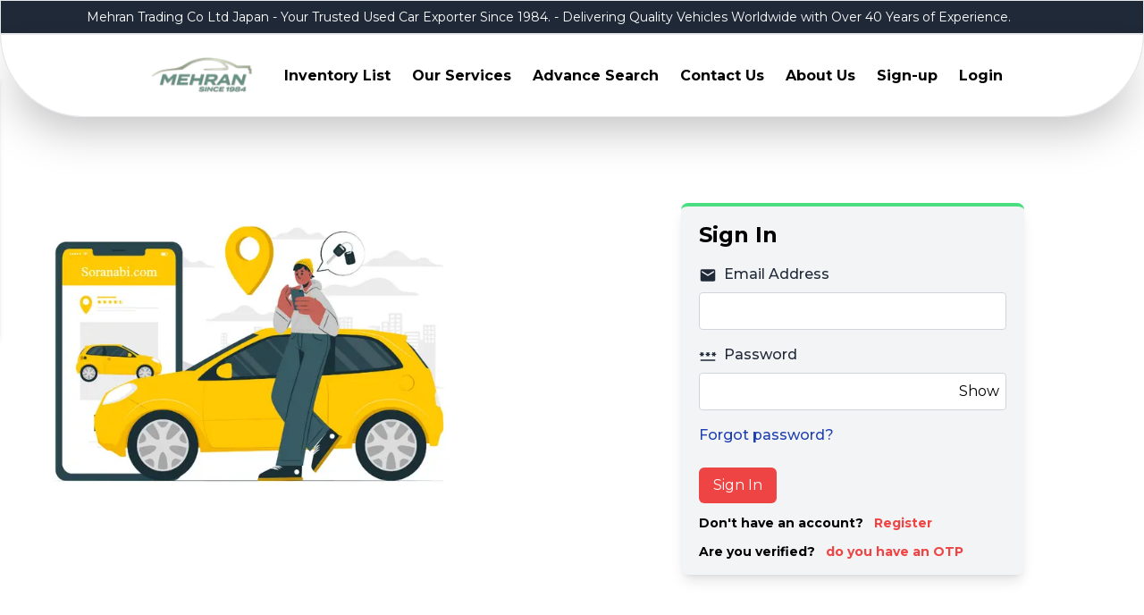

--- FILE ---
content_type: text/html; charset=utf-8
request_url: https://www.mehran.co.jp/SignIn
body_size: 12091
content:
<!DOCTYPE html><html lang="en"><head><meta charSet="utf-8"/><meta name="viewport" content="width=device-width, initial-scale=1"/><link rel="preload" href="/_next/static/media/904be59b21bd51cb-s.p.woff2" as="font" crossorigin="" type="font/woff2"/><link rel="stylesheet" href="/_next/static/css/4688734025b05ccb.css" data-precedence="next"/><link rel="stylesheet" href="/_next/static/css/431944509084d071.css" data-precedence="next"/><link rel="preload" as="script" fetchPriority="low" href="/_next/static/chunks/webpack-ddcfffbc3a3d1efc.js"/><script src="/_next/static/chunks/fd9d1056-c9eee84444a3650f.js" async=""></script><script src="/_next/static/chunks/2472-3135d558d36446ec.js" async=""></script><script src="/_next/static/chunks/main-app-eabf6ceaa8888f8a.js" async=""></script><script src="/_next/static/chunks/00cbbcb7-9e858fa221f682d0.js" async=""></script><script src="/_next/static/chunks/9081a741-40d353380cfe4191.js" async=""></script><script src="/_next/static/chunks/48507feb-a09ce70fb98ba95e.js" async=""></script><script src="/_next/static/chunks/3627521c-006ba2d6b7bc9aa1.js" async=""></script><script src="/_next/static/chunks/8dc5345f-f81b181e092df075.js" async=""></script><script src="/_next/static/chunks/93854f56-b5d168c8f66a04cd.js" async=""></script><script src="/_next/static/chunks/413-eff959e605250024.js" async=""></script><script src="/_next/static/chunks/8360-fe40bcd89d97f196.js" async=""></script><script src="/_next/static/chunks/2539-0fd9ef40333522fe.js" async=""></script><script src="/_next/static/chunks/7522-275bb7f1ccb0d3d1.js" async=""></script><script src="/_next/static/chunks/8003-0b03f71d413b0e8a.js" async=""></script><script src="/_next/static/chunks/app/(primary)/layout-acfda6034a28405f.js" async=""></script><link rel="preload" href="https://www.googletagmanager.com/gtag/js?id=G-2L4RY90FJ0" as="script"/><title>Discover Top-Quality Japanese Used Cars in Japan | Mehran Trading Co., Ltd.</title><meta name="description" content="Mehran Trading Co., Ltd. is your trusted exporter of Japanese used cars, with over 40 years of experience. Established in 1984, we specialize in exporting high-quality vehicles worldwide. Our commitment to excellence, reliability, and customer satisfaction sets us apart. Explore our wide range of Japanese cars, from Toyota to Mazda, and experience the difference with Mehran Trading Co., Ltd."/><link rel="canonical" href="https://www.mehran.co.jp/AdvanceSearch%22"/><link rel="alternate" hrefLang="en-US" href="https://www.mehran.co.jp/en-US"/><meta name="google-site-verification" content="gTo40llfAlB8Ga2veX26cDjqTkTeUqJ2KDHD1H7WOdM"/><meta property="og:image" content="https://www.mehran.co.jp/opengraph-image.png"/><meta name="twitter:card" content="summary_large_image"/><meta name="twitter:creator" content="@erge_"/><meta name="twitter:image" content="https://www.mehran.co.jp/opengraph-image.png"/><link rel="icon" href="/favicon.ico" type="image/x-icon" sizes="16x16"/><meta name="next-size-adjust"/><script src="/_next/static/chunks/polyfills-c67a75d1b6f99dc8.js" noModule=""></script></head><body class="__className_da41af"><noscript><iframe src="https://www.googletagmanager.com/ns.html?id=GTM-PVBBCZWC" height="0" width="0" style="display:none;visibility:hidden"></iframe></noscript><!--$--><header class=" bg-gray-800 px-4 md:px-24 py-2  items-center justify-between  3xl:text-[1.30rem]  lg:flex sticky top-0  z-40   transition-all duration-500 border border-solid shadow-2xl border-gray-200 "><p class="text-sm text-white dark:text-white">Mehran Trading Co Ltd Japan - Your Trusted Used Car Exporter Since 1984.<span class="hidden sm:inline"> - Delivering Quality Vehicles Worldwide with Over 40 Years of Experience. </span></p></header><header class="bg-white rounded-b-3xl md:rounded-b-full md:px-24 py-2  items-center justify-between  3xl:text-[1.30rem]  lg:flex sticky top-14 sm:top-8  z-50   transition-all duration-500 border border-solid shadow-2xl border-gray-200 dark:bg-white"><div class="max-w-screen-xl flex flex-wrap items-center justify-between mx-auto p-4"><nav class="xl:text-[1rem] 3xl:text-2xl"><ul><li class="flex"><a class="flex items-center px-5 animate-pulse" href="/"><img alt="Logo" loading="lazy" width="120" height="62" decoding="async" data-nimg="1" style="color:transparent" srcSet="/_next/image?url=%2FMehranLogo.png&amp;w=128&amp;q=75 1x, /_next/image?url=%2FMehranLogo.png&amp;w=256&amp;q=75 2x" src="/_next/image?url=%2FMehranLogo.png&amp;w=256&amp;q=75"/></a></li></ul></nav><div class="flex items-center xl:order-2 lg:hidden"><a href="/RegisterPage"><button type="button" data-dropdown-toggle="language-dropdown-menu " class=" bg-blue-500  items-center font-medium justify-center px-8 py-2 text-sm text-white dark:text-white rounded-lg cursor-pointer hover:bg-blue-800 dark:hover:bg-gray-700 dark:hover:text-white hidden lg:flex">Get started</button></a><button type="button" class="inline-flex items-center p-2 w-10 h-10 justify-center text-sm text-gray-500 rounded-lg lg:hidden hover:bg-gray-100 focus:outline-none focus:ring-2 focus:ring-gray-200 dark:text-gray-400 dark:hover:bg-gray-700 dark:focus:ring-gray-600" aria-controls="mobile-menu" aria-expanded="false"><svg class="h-6 w-6" fill="none" stroke="currentColor" viewBox="0 0 24 24" xmlns="http://www.w3.org/2000/svg"><path stroke-linecap="round" stroke-linejoin="round" stroke-width="2" d="M4 6h16M4 12h16m-7 6h7"></path></svg></button></div><div class="items-center justify-between hidden w-full lg:flex lg:w-auto lg:order-1"><nav class="xl:text-[1rem] 3xl:text-2xl"><ul class="flex items-center  font-semibold text-md md:text-md"><li class="relative group px-3  cursor-pointer py-2"><button class="hover:opacity-50 " aria-haspopup="true">Inventory List</button><div class="absolute lg:-left-20 top-3 transition group-hover:translate-y-5 translate-y-0 opacity-0 invisible group-hover:opacity-100 group-hover:visible duration-500 ease-in-out group-hover:transform z-50 min-w-[960px] transform"><div class="relative top-6 p-6 bg-white rounded-xl shadow-xl w-full"><div class="w-10 h-10 bg-white transform rotate-45 absolute top-0 z-0 translate-x-0 transition-transform group-hover:translate-x-[12rem] duration-500 ease-in-out rounded-sm"></div><div class="relative z-10"><div class="grid grid-cols-3 gap-6"><div><a href="/AdvanceSearch"><p class="uppercase tracking-wider text-gray-500 font-medium text-[13px]">Vehicles by body</p></a><ul class="mt-3 text-[15px]"><li><a class="block p-2 -mx-2 rounded-lg hover:bg-gradient-to-br hover:from-indigo-50 hover:to-pink-50 hover:via-blue-50 transition ease-in-out duration-300 text-gray-800 font-semibold hover:text-indigo-600" href="/AdvanceSearch">Cars<p class="text-gray-500 font-normal">Browse our selection of sedans, SUVs, hatchbacks, coupes, and convertibles</p></a></li><li><a class="block p-2 -mx-2 rounded-lg hover:bg-gradient-to-br hover:from-indigo-50 hover:to-pink-50 hover:via-blue-50 transition ease-in-out duration-300 text-gray-800 font-semibold hover:text-indigo-600" href="/AdvanceSearch">Trucks<p class="text-gray-500 font-normal">Discover our range of pickups, dump trucks, cargo trucks, tractor trucks, and tanker trucks.</p></a></li><li><a class="block p-2 -mx-2 rounded-lg hover:bg-gradient-to-br hover:from-indigo-50 hover:to-pink-50 hover:via-blue-50 transition ease-in-out duration-300 text-gray-800 font-semibold hover:text-indigo-600" href="/AdvanceSearch">Vans<p class="text-gray-500 font-normal">Check out our passenger vans, cargo vans, mini-vans, wheelchair accessible vans, and camper vans.</p></a></li></ul></div><div><p class="uppercase tracking-wider text-gray-500 font-medium text-[13px]">Best Sellers</p><ul class="mt-4 text-[15px]"><li><a class="block p-2 -mx-2 rounded-lg hover:bg-gradient-to-br hover:from-indigo-50 hover:to-pink-50 hover:via-blue-50 transition ease-in-out duration-300 text-gray-800 font-semibold hover:text-indigo-600" href="/AdvanceSearch">Toyota Corolla<p class="text-gray-500 font-normal"><img alt="car1" loading="lazy" width="500" height="500" decoding="async" data-nimg="1" style="color:transparent" srcSet="/_next/image?url=%2FImages%2Fothers%2FMainMenu-01.jpg&amp;w=640&amp;q=75 1x, /_next/image?url=%2FImages%2Fothers%2FMainMenu-01.jpg&amp;w=1080&amp;q=75 2x" src="/_next/image?url=%2FImages%2Fothers%2FMainMenu-01.jpg&amp;w=1080&amp;q=75"/>Toyota Corolla 2023</p></a></li><li><a class="block p-2 -mx-2 rounded-lg hover:bg-gradient-to-br hover:from-indigo-50 hover:to-pink-50 hover:via-blue-50 transition ease-in-out duration-300 text-gray-800 font-semibold hover:text-indigo-600" href="/AdvanceSearch">Japanese used cars for sale.<p class="text-gray-500 font-normal">Buy top-quality Japanese used cars from Mehran Trading Co., Ltd, the leading car exporter in Japan.</p></a></li></ul></div><div><p class="uppercase tracking-wider text-gray-500 font-medium text-[13px]">New Arrivals</p><ul class="mt-4 text-[15px]"><li><a class="block p-2 -mx-2 rounded-lg hover:bg-gradient-to-br hover:from-indigo-50 hover:to-pink-50 hover:via-blue-50 transition ease-in-out duration-300 text-gray-800 font-semibold hover:text-indigo-600" href="/AdvanceSearch">Nissan Rogue<p class="text-gray-500 font-normal"><img alt="car1" loading="lazy" width="500" height="500" decoding="async" data-nimg="1" style="color:transparent" srcSet="/_next/image?url=%2FImages%2Fothers%2FMainMenu-02.jpg&amp;w=640&amp;q=75 1x, /_next/image?url=%2FImages%2Fothers%2FMainMenu-02.jpg&amp;w=1080&amp;q=75 2x" src="/_next/image?url=%2FImages%2Fothers%2FMainMenu-02.jpg&amp;w=1080&amp;q=75"/>Nissan Rogue 2023</p></a></li><li><a class="block p-2 -mx-2 rounded-lg hover:bg-gradient-to-br hover:from-indigo-50 hover:to-pink-50 hover:via-blue-50 transition ease-in-out duration-300 text-gray-800 font-semibold hover:text-indigo-600" href="/AdvanceSearch">Family-Friendly: Featuring cars<p class="text-gray-500 font-normal">Find your perfect family car at Mehran Trading Co., Ltd, with a range of reliable and spacious vehicles to choose from.</p></a></li></ul></div></div></div></div></div></li><li class="relative group px-3 py-2  cursor-pointer"><button class="hover:opacity-50 " aria-haspopup="true">Our Services</button><div class="absolute lg:-left-2 top-3 transition group-hover:translate-y-5 translate-y-0 opacity-0 invisible group-hover:opacity-100 group-hover:visible duration-500 ease-in-out group-hover:transform z-50 min-w-[260px] transform"><div class="relative top-6 p-6 bg-white rounded-xl shadow-xl w-full"><div class="w-10 h-10 bg-white transform rotate-45 absolute top-0 z-0 -translate-x-4 transition-transform group-hover:translate-x-3 duration-500 ease-in-out rounded-sm"></div><div class="relative z-10"><p class="uppercase tracking-wider text-gray-500 font-medium text-[13px]">Car Export Services</p><ul class="mt-3 text-[15px]"><li><a class="bg-transparent bg-clip-text text-transparent bg-gradient-to-br from-indigo-400 to-pink-700 via-blue-500 font-semibold hover:from-blue-600 hover:to-indigo-600 hover:via-pink-400 py-1 block" href="/ContactUs">Auto Parts</a></li><li><a class="bg-transparent bg-clip-text text-transparent bg-gradient-to-br from-indigo-400 to-pink-700 via-blue-500 font-semibold hover:from-blue-600 hover:to-indigo-600 hover:via-pink-400 py-1 block" href="/ContactUs">Car Export Services</a></li><li><a class="bg-transparent bg-clip-text text-transparent bg-gradient-to-br from-indigo-400 to-pink-700 via-blue-500 font-semibold hover:from-blue-600 hover:to-indigo-600 hover:via-pink-400 py-1 block" href="/ContactUs">Car Sourcing Services</a></li><li><a class="bg-transparent bg-clip-text text-transparent bg-gradient-to-br from-indigo-400 to-pink-700 via-blue-500 font-semibold hover:from-blue-600 hover:to-indigo-600 hover:via-pink-400 py-1 block" href="/ContactUs">Shipping and Logistics Services</a></li><li><a class="bg-transparent bg-clip-text text-transparent bg-gradient-to-br from-indigo-400 to-pink-700 via-blue-500 font-semibold hover:from-blue-600 hover:to-indigo-600 hover:via-pink-400 py-2" href="/ContactUs">Auction Services</a></li><li><a class="bg-transparent bg-clip-text text-transparent bg-gradient-to-br from-indigo-400 to-pink-700 via-blue-500 font-semibold hover:from-blue-600 hover:to-indigo-600 hover:via-pink-400 py-1 block" href="/ContactUs">Inspection Services</a></li></ul></div></div></div></li><li class="relative group px-3 lg:hidden xl:block cursor-pointer py-2"><button class="hover:opacity-50 " aria-haspopup="true"><a href="/AdvanceSearch">Advance Search</a></button></li><li class="relative group px-3  cursor-pointer py-2"><button class="hover:opacity-50 " aria-haspopup="true"><a href="/ContactUs">Contact Us</a></button></li><li class="px-3 py-2 relative  cursor-pointer group"><button class="hover:opacity-50  " aria-haspopup="true">About Us</button><div class="absolute lg:-left-24 top-3 transition group-hover:translate-y-5 translate-y-0 opacity-0 invisible group-hover:opacity-100 group-hover:visible duration-500 ease-in-out group-hover:transform z-50 lg:min-w-[360px] min-w-[560px]  transform"><div class="relative top-6 p-4 md:p-6 bg-white rounded-xl shadow-xl w-full"><div class="w-10 h-10 bg-white transform rotate-45 absolute top-0 z-0 -translate-x-4 transition-transform group-hover:translate-x-[105px] duration-500 ease-in-out rounded-sm"></div><div class="relative z-10"><a class="block p-2 -mx-2 rounded-lg hover:bg-gradient-to-br hover:from-indigo-50 hover:to-pink-50 hover:via-blue-50 transition ease-in-out duration-300 text-gray-800 font-semibold hover:text-indigo-600" href="/AdvanceSearch">Company Profile<p class="text-gray-500 font-normal">Mehran Trading Co Ltd Japan - Your Trusted Used Car Exporter Since 1984. - Delivering Quality Vehicles Worldwide. With over 40 years of experience in used vehicle exportation.</p></a><div class="grid grid-cols-2 lg:grid-cols-1 gap-6 mt-6"><div><p class="uppercase tracking-wider text-gray-500 text-[13px] bg-transparent bg-clip-text text-transparent bg-gradient-to-br from-indigo-400 to-pink-700 via-blue-500 font-semibold hover:from-blue-600 hover:to-indigo-600 hover:via-pink-400 py-1 block">Global Offices</p><ul class="mt-3 text-[15px]"><li><a class=" hover:text-gray-800    text-gray-500 text-[13px] bg-transparent bg-clip-text text-transparent bg-gradient-to-br from-indigo-400 to-pink-700 via-blue-500 font-semibold hover:from-blue-600 hover:to-indigo-600 hover:via-pink-400 py-1 block cursor-pointer" href="/AboutUs">About Us</a></li><li><a class=" hover:text-gray-800  text-gray-500 text-[13px] bg-transparent bg-clip-text text-transparent bg-gradient-to-br from-indigo-400 to-pink-700 via-blue-500 font-semibold hover:from-blue-600 hover:to-indigo-600 hover:via-pink-400 py-1 block cursor-pointer" href="/ContactUs">Contact Us</a></li><li><button class=" hover:text-gray-800  text-gray-500 text-[13px] bg-transparent bg-clip-text text-transparent bg-gradient-to-br from-indigo-400 to-pink-700 via-blue-500 font-semibold hover:from-blue-600 hover:to-indigo-600 hover:via-pink-400 py-1 block cursor-pointer">Whatsapp Chat</button></li><li><a class=" hover:text-gray-800  text-gray-500 text-[13px] bg-transparent bg-clip-text text-transparent bg-gradient-to-br from-indigo-400 to-pink-700 via-blue-500 font-semibold hover:from-blue-600 hover:to-indigo-600 hover:via-pink-400 py-1 block cursor-pointer" href="/AdvanceSearch">Available Stock</a></li></ul></div><div><p class="uppercase tracking-wider text-gray-500 font-medium text-[13px]">Guides</p><ul class="mt-3 text-[15px]"><li><a class="hover:text-gray-800  text-gray-500 text-[13px] bg-transparent bg-clip-text text-transparent bg-gradient-to-br from-indigo-400 to-pink-700 via-blue-500 font-semibold hover:from-blue-600 hover:to-indigo-600 hover:via-pink-400 py-1 block cursor-pointer" href="/BankDetails">Bank Details</a></li><li><a class="hover:text-gray-800  text-gray-500 text-[13px] bg-transparent bg-clip-text text-transparent bg-gradient-to-br from-indigo-400 to-pink-700 via-blue-500 font-semibold hover:from-blue-600 hover:to-indigo-600 hover:via-pink-400 py-1 block cursor-pointer" href="/BankDetails">Accept online payments</a></li><li><a class="hover:text-gray-800  text-gray-500 text-[13px] bg-transparent bg-clip-text text-transparent bg-gradient-to-br from-indigo-400 to-pink-700 via-blue-500 font-semibold hover:from-blue-600 hover:to-indigo-600 hover:via-pink-400 py-1 block cursor-pointer" href="/ContactUs">Make Reserved one for you</a></li><li><a class=" hover:text-gray-800    text-gray-500 text-[13px] bg-transparent bg-clip-text text-transparent bg-gradient-to-br from-indigo-400 to-pink-700 via-blue-500 font-semibold hover:from-blue-600 hover:to-indigo-600 hover:via-pink-400 py-1 block cursor-pointer" href="/ContactUs">Terms of Use</a></li></ul></div></div></div></div></div></li><li class="px-3 py-2 relative group  cursor-pointer"><button class="hover:opacity-50 cursor-pointer " aria-haspopup="true">Sign-up</button><div class="absolute lg:-left-2 top-3 transition group-hover:translate-y-5 translate-y-0 opacity-0 invisible group-hover:opacity-100 group-hover:visible duration-500 ease-in-out group-hover:transform z-50 min-w-[220px] transform"><div class="relative top-6 p-6 bg-white rounded-xl shadow-xl w-full"><div class="w-10 h-10 bg-white transform rotate-45 absolute top-0 z-0 -translate-x-4 transition-transform group-hover:translate-x-3 duration-500 ease-in-out rounded-sm"></div><div class="relative z-10"><ul class="text-[15px]"><li><a class=" hover:text-gray-800    text-gray-500 text-[13px] bg-transparent bg-clip-text text-transparent bg-gradient-to-br from-indigo-400 to-pink-700 via-blue-500 font-semibold hover:from-blue-600 hover:to-indigo-600 hover:via-pink-400 py-1 block cursor-pointer" href="/SignIn">Login</a></li><li><a class=" hover:text-gray-800    text-gray-500 text-[13px] bg-transparent bg-clip-text text-transparent bg-gradient-to-br from-indigo-400 to-pink-700 via-blue-500 font-semibold hover:from-blue-600 hover:to-indigo-600 hover:via-pink-400 py-1 block cursor-pointer" href="/RegisterPage">Create account</a></li><li><a class=" hover:text-gray-800    text-gray-500 text-[13px] bg-transparent bg-clip-text text-transparent bg-gradient-to-br from-indigo-400 to-pink-700 via-blue-500 font-semibold hover:from-blue-600 hover:to-indigo-600 hover:via-pink-400 py-1 block cursor-pointer" href="/ForgotPassword">Forgot Password</a></li><li><a class=" hover:text-gray-800    text-gray-500 text-[13px] bg-transparent bg-clip-text text-transparent bg-gradient-to-br from-indigo-400 to-pink-700 via-blue-500 font-semibold hover:from-blue-600 hover:to-indigo-600 hover:via-pink-400 py-1 block cursor-pointer" href="/OTP">Verification OTP</a></li></ul></div></div></div></li><li class="relative group px-3 lg:hidden xl:block  cursor-pointer py-2"><button class="hover:opacity-50 " aria-haspopup="true"><a href="/SignIn">Login</a></button></li></ul></nav></div></div><div id="mobile-menu" class="jsx-3086147e5d547acc fixed top-20 left-0 w-auto h-auto bg-gre z-50   bg-gray-50 rounded-xl  overflow-hidden transition-transform duration-300 transform dark:bg-slate-600 -translate-x-full"><ul class="jsx-3086147e5d547acc p-8"><li class="jsx-3086147e5d547acc"><a href="/AdvanceSearch"><div class="jsx-3086147e5d547acc  border-b hover:text-indigo-600 py-2 pl-3 pr-4 text-gray-900  hover:bg-gray-100 md:hover:bg-transparent md:border-0 md:hover:text-blue-700 md:p-0 dark:text-white md:dark:hover:text-blue-500 dark:hover:bg-gray-700 dark:hover:text-white md:dark:hover:bg-transparent">Inventory List</div></a></li><li class="jsx-3086147e5d547acc"><a href="#"><div class="jsx-3086147e5d547acc  border-b hover:text-indigo-600 py-2 pl-3 pr-4 text-gray-900  hover:bg-gray-100 md:hover:bg-transparent md:border-0 md:hover:text-blue-700 md:p-0 dark:text-white md:dark:hover:text-blue-500 dark:hover:bg-gray-700 dark:hover:text-white md:dark:hover:bg-transparent">Our Services</div></a></li><li class="jsx-3086147e5d547acc"><a href="/AdvanceSearch"><div class="jsx-3086147e5d547acc  border-b hover:text-indigo-600 py-2 pl-3 pr-4 text-gray-900  hover:bg-gray-100 md:hover:bg-transparent md:border-0 md:hover:text-blue-700 md:p-0 dark:text-white md:dark:hover:text-blue-500 dark:hover:bg-gray-700 dark:hover:text-white md:dark:hover:bg-transparent">Advance Search</div></a></li><li class="jsx-3086147e5d547acc"><a href="/ContactUs"><div class="jsx-3086147e5d547acc  border-b hover:text-indigo-600 py-2 pl-3 pr-4 text-gray-900  hover:bg-gray-100 md:hover:bg-transparent md:border-0 md:hover:text-blue-700 md:p-0 dark:text-white md:dark:hover:text-blue-500 dark:hover:bg-gray-700 dark:hover:text-white md:dark:hover:bg-transparent">Auto Parts</div></a></li><li class="jsx-3086147e5d547acc"><a href="/SignIn"><div class="jsx-3086147e5d547acc  border-b hover:text-indigo-600 py-2 pl-3 pr-4 text-gray-900  hover:bg-gray-100 md:hover:bg-transparent md:border-0 md:hover:text-blue-700 md:p-0 dark:text-white md:dark:hover:text-blue-500 dark:hover:bg-gray-700 dark:hover:text-white md:dark:hover:bg-transparent">Login</div></a></li><li class="jsx-3086147e5d547acc"><a href="/RegisterPage"><div class="jsx-3086147e5d547acc  border-b hover:text-indigo-600 py-2 pl-3 pr-4 text-gray-900  hover:bg-gray-100 md:hover:bg-transparent md:border-0 md:hover:text-blue-700 md:p-0 dark:text-white md:dark:hover:text-blue-500 dark:hover:bg-gray-700 dark:hover:text-white md:dark:hover:bg-transparent">Sign-up</div></a></li><li class="jsx-3086147e5d547acc"><a href="/ContactUs"><div class="jsx-3086147e5d547acc  border-b hover:text-indigo-600 py-2 pl-3 pr-4 text-gray-900  hover:bg-gray-100 md:hover:bg-transparent md:border-0 md:hover:text-blue-700 md:p-0 dark:text-white md:dark:hover:text-blue-500 dark:hover:bg-gray-700 dark:hover:text-white md:dark:hover:bg-transparent">Contact Us</div></a></li><li class="jsx-3086147e5d547acc"><a href="/AboutUs"><div class="jsx-3086147e5d547acc  border-b hover:text-indigo-600 py-2 pl-3 pr-4 text-gray-900  hover:bg-gray-100 md:hover:bg-transparent md:border-0 md:hover:text-blue-700 md:p-0 dark:text-white md:dark:hover:text-blue-500 dark:hover:bg-gray-700 dark:hover:text-white md:dark:hover:bg-transparent">About Us</div></a></li><li class="jsx-3086147e5d547acc"><a href="/BankDetails"><div class="jsx-3086147e5d547acc  border-b hover:text-indigo-600 py-2 pl-3 pr-4 text-gray-900  hover:bg-gray-100 md:hover:bg-transparent md:border-0 md:hover:text-blue-700 md:p-0 dark:text-white md:dark:hover:text-blue-500 dark:hover:bg-gray-700 dark:hover:text-white md:dark:hover:bg-transparent">Accept online payments</div></a></li><li class="jsx-3086147e5d547acc"><a href="/BankDetails"><div class="jsx-3086147e5d547acc  border-b hover:text-indigo-600 py-2 pl-3 pr-4 text-gray-900  hover:bg-gray-100 md:hover:bg-transparent md:border-0 md:hover:text-blue-700 md:p-0 dark:text-white md:dark:hover:text-blue-500 dark:hover:bg-gray-700 dark:hover:text-white md:dark:hover:bg-transparent">Bank Details</div></a></li></ul></div></header><main><!--$--><!--$?--><template id="B:0"></template><div class="w-full h-screen flex items-center justify-center"><svg class="animate-spin h-5 w-5 mr-3" viewBox="0 0 24 24"><circle class="opacity-25" cx="12" cy="12" r="10" stroke="currentColor" stroke-width="4"></circle><path class="opacity-75" fill="currentColor" d="M4 12a8 8 0 018-8V0C5.373 0 0 5.373 0 12h4zm2 5.291A7.962 7.962 0 014 12H0c0 3.042 1.135 5.824 3 7.938l3-2.647zM12 20.25c-1.937 0-3.723-.703-5.109-1.875l-3 2.647A7.962 7.962 0 0012 24c4.411 0 8-3.589 8-8h-4zm6-6.75a7.962 7.962 0 01-2.891 6.063l3 2.647A11.936 11.936 0 0024 12h-4z"></path></svg><span class="text-gray-600 text-xl">Loading...</span></div><!--/$--><!--/$--><!--$--><!--/$--><div class="Toastify"></div></main><footer aria-label="Site Footer" class="bg-[#111827] dark:bg-gray-900 "><div class="flex items-center justify-center border-b-2 border-neutral-200 p-6 dark:border-neutral-500 lg:justify-between "><div class="mr-12 hidden lg:block"><span data-aos="fade-right" class="text-white">Get connected with us on social networks:</span></div><div class="flex flex-wrap justify-center lg:justify-start"><a class="mr-6 mb-4 lg:mb-0 text-neutral-600 dark:text-neutral-200" href="https://www.facebook.com/MehranTradingJapan"><svg stroke="currentColor" fill="currentColor" stroke-width="0" viewBox="0 0 512 512" color="white" style="color:white" height="1em" width="1em" xmlns="http://www.w3.org/2000/svg"><path d="M504 256C504 119 393 8 256 8S8 119 8 256c0 123.78 90.69 226.38 209.25 245V327.69h-63V256h63v-54.64c0-62.15 37-96.48 93.67-96.48 27.14 0 55.52 4.84 55.52 4.84v61h-31.28c-30.8 0-40.41 19.12-40.41 38.73V256h68.78l-11 71.69h-57.78V501C413.31 482.38 504 379.78 504 256z"></path></svg></a><a class="mr-6 mb-4 lg:mb-0 text-neutral-600 dark:text-neutral-200" href="https://www.facebook.com/MehranTradingJapan"><svg stroke="currentColor" fill="currentColor" stroke-width="0" viewBox="0 0 448 512" color="white" style="color:white" height="1em" width="1em" xmlns="http://www.w3.org/2000/svg"><path d="M400 32H48C21.5 32 0 53.5 0 80v352c0 26.5 21.5 48 48 48h352c26.5 0 48-21.5 48-48V80c0-26.5-21.5-48-48-48zm-48.9 158.8c.2 2.8.2 5.7.2 8.5 0 86.7-66 186.6-186.6 186.6-37.2 0-71.7-10.8-100.7-29.4 5.3.6 10.4.8 15.8.8 30.7 0 58.9-10.4 81.4-28-28.8-.6-53-19.5-61.3-45.5 10.1 1.5 19.2 1.5 29.6-1.2-30-6.1-52.5-32.5-52.5-64.4v-.8c8.7 4.9 18.9 7.9 29.6 8.3a65.447 65.447 0 0 1-29.2-54.6c0-12.2 3.2-23.4 8.9-33.1 32.3 39.8 80.8 65.8 135.2 68.6-9.3-44.5 24-80.6 64-80.6 18.9 0 35.9 7.9 47.9 20.7 14.8-2.8 29-8.3 41.6-15.8-4.9 15.2-15.2 28-28.8 36.1 13.2-1.4 26-5.1 37.8-10.2-8.9 13.1-20.1 24.7-32.9 34z"></path></svg></a><a href="#!" class="mr-6 mb-4 lg:mb-0 text-neutral-600 dark:text-neutral-200"><svg stroke="currentColor" fill="currentColor" stroke-width="0" viewBox="0 0 448 512" color="white" style="color:white" height="1em" width="1em" xmlns="http://www.w3.org/2000/svg"><path d="M380.9 97.1C339 55.1 283.2 32 223.9 32c-122.4 0-222 99.6-222 222 0 39.1 10.2 77.3 29.6 111L0 480l117.7-30.9c32.4 17.7 68.9 27 106.1 27h.1c122.3 0 224.1-99.6 224.1-222 0-59.3-25.2-115-67.1-157zm-157 341.6c-33.2 0-65.7-8.9-94-25.7l-6.7-4-69.8 18.3L72 359.2l-4.4-7c-18.5-29.4-28.2-63.3-28.2-98.2 0-101.7 82.8-184.5 184.6-184.5 49.3 0 95.6 19.2 130.4 54.1 34.8 34.9 56.2 81.2 56.1 130.5 0 101.8-84.9 184.6-186.6 184.6zm101.2-138.2c-5.5-2.8-32.8-16.2-37.9-18-5.1-1.9-8.8-2.8-12.5 2.8-3.7 5.6-14.3 18-17.6 21.8-3.2 3.7-6.5 4.2-12 1.4-32.6-16.3-54-29.1-75.5-66-5.7-9.8 5.7-9.1 16.3-30.3 1.8-3.7.9-6.9-.5-9.7-1.4-2.8-12.5-30.1-17.1-41.2-4.5-10.8-9.1-9.3-12.5-9.5-3.2-.2-6.9-.2-10.6-.2-3.7 0-9.7 1.4-14.8 6.9-5.1 5.6-19.4 19-19.4 46.3 0 27.3 19.9 53.7 22.6 57.4 2.8 3.7 39.1 59.7 94.8 83.8 35.2 15.2 49 16.5 66.6 13.9 10.7-1.6 32.8-13.4 37.4-26.4 4.6-13 4.6-24.1 3.2-26.4-1.3-2.5-5-3.9-10.5-6.6z"></path></svg></a><a href="#!" class="mr-6 mb-4 lg:mb-0 text-neutral-600 dark:text-neutral-200"><svg stroke="currentColor" fill="currentColor" stroke-width="0" viewBox="0 0 448 512" color="white" style="color:white" height="1em" width="1em" xmlns="http://www.w3.org/2000/svg"><path d="M224.1 141c-63.6 0-114.9 51.3-114.9 114.9s51.3 114.9 114.9 114.9S339 319.5 339 255.9 287.7 141 224.1 141zm0 189.6c-41.1 0-74.7-33.5-74.7-74.7s33.5-74.7 74.7-74.7 74.7 33.5 74.7 74.7-33.6 74.7-74.7 74.7zm146.4-194.3c0 14.9-12 26.8-26.8 26.8-14.9 0-26.8-12-26.8-26.8s12-26.8 26.8-26.8 26.8 12 26.8 26.8zm76.1 27.2c-1.7-35.9-9.9-67.7-36.2-93.9-26.2-26.2-58-34.4-93.9-36.2-37-2.1-147.9-2.1-184.9 0-35.8 1.7-67.6 9.9-93.9 36.1s-34.4 58-36.2 93.9c-2.1 37-2.1 147.9 0 184.9 1.7 35.9 9.9 67.7 36.2 93.9s58 34.4 93.9 36.2c37 2.1 147.9 2.1 184.9 0 35.9-1.7 67.7-9.9 93.9-36.2 26.2-26.2 34.4-58 36.2-93.9 2.1-37 2.1-147.8 0-184.8zM398.8 388c-7.8 19.6-22.9 34.7-42.6 42.6-29.5 11.7-99.5 9-132.1 9s-102.7 2.6-132.1-9c-19.6-7.8-34.7-22.9-42.6-42.6-11.7-29.5-9-99.5-9-132.1s-2.6-102.7 9-132.1c7.8-19.6 22.9-34.7 42.6-42.6 29.5-11.7 99.5-9 132.1-9s102.7-2.6 132.1 9c19.6 7.8 34.7 22.9 42.6 42.6 11.7 29.5 9 99.5 9 132.1s2.7 102.7-9 132.1z"></path></svg></a><a href="#!" class="mr-6 mb-4 lg:mb-0 text-neutral-600 dark:text-neutral-200"><svg stroke="currentColor" fill="none" stroke-width="2" viewBox="0 0 24 24" stroke-linecap="round" stroke-linejoin="round" color="white" style="color:white" height="1em" width="1em" xmlns="http://www.w3.org/2000/svg"><path stroke="none" d="M0 0h24v24H0z" fill="none"></path><path d="M16.5 10c3.038 0 5.5 2.015 5.5 4.5c0 1.397 -.778 2.645 -2 3.47l0 2.03l-1.964 -1.178a6.649 6.649 0 0 1 -1.536 .178c-3.038 0 -5.5 -2.015 -5.5 -4.5s2.462 -4.5 5.5 -4.5z"></path><path d="M11.197 15.698c-.69 .196 -1.43 .302 -2.197 .302a8.008 8.008 0 0 1 -2.612 -.432l-2.388 1.432v-2.801c-1.237 -1.082 -2 -2.564 -2 -4.199c0 -3.314 3.134 -6 7 -6c3.782 0 6.863 2.57 7 5.785l0 .233"></path><path d="M10 8h.01"></path><path d="M7 8h.01"></path><path d="M15 14h.01"></path><path d="M18 14h.01"></path></svg></a></div></div><div class="mx-auto w-auto px-4 pt-16 pb-6 sm:px-6 lg:px-8 lg:pt-24"><div class="grid grid-cols-1 gap-8 lg:grid-cols-3"><div><div class="flex justify-center text-white text-center dark:text-teal-300 "><div class="text-[30px] 2xl:pt-2  text-slate-200 "><img alt="Merhan" loading="lazy" width="32" height="32" decoding="async" data-nimg="1" class="text-slate-200 " style="color:transparent" srcSet="/_next/image?url=%2Fmehran2.png&amp;w=32&amp;q=75 1x, /_next/image?url=%2Fmehran2.png&amp;w=64&amp;q=75 2x" src="/_next/image?url=%2Fmehran2.png&amp;w=64&amp;q=75"/></div><div><img alt="ogo" loading="lazy" width="188" height="48" decoding="async" data-nimg="1" class="text-slate-200 " style="color:transparent" srcSet="/_next/image?url=%2Fmehran66.png&amp;w=256&amp;q=75 1x, /_next/image?url=%2Fmehran66.png&amp;w=384&amp;q=75 2x" src="/_next/image?url=%2Fmehran66.png&amp;w=384&amp;q=75"/></div></div><p class="flex justify-center text-white text-center leading-relaxed  dark:text-white lg:justify-center">where we offer a seamless and reliable vehicle exporting service to customers worldwide. With 40 years of experience in the industry, we are committed to providing our customers with high-quality vehicles at competitive prices.</p><ul class="mt-8 flex flex-wrap justify-center gap-6  md:gap-8"><li class="social-icon"><a rel="noreferrer" target="_blank" href="https://www.facebook.com/MehranTradingJapan"><span class="sr-only">Facebook</span><div class="flex justify-center"><svg stroke="currentColor" fill="currentColor" stroke-width="0" viewBox="0 0 512 512" color="white" style="color:white" height="30" width="30" xmlns="http://www.w3.org/2000/svg"><path d="M504 256C504 119 393 8 256 8S8 119 8 256c0 123.78 90.69 226.38 209.25 245V327.69h-63V256h63v-54.64c0-62.15 37-96.48 93.67-96.48 27.14 0 55.52 4.84 55.52 4.84v61h-31.28c-30.8 0-40.41 19.12-40.41 38.73V256h68.78l-11 71.69h-57.78V501C413.31 482.38 504 379.78 504 256z"></path></svg></div></a></li><li class="social-icon"><a href="/" rel="noreferrer" target="_blank"><span class="sr-only">Instagram</span><div class="flex justify-center"><svg stroke="currentColor" fill="currentColor" stroke-width="0" viewBox="0 0 448 512" color="white" style="color:white" height="30" width="30" xmlns="http://www.w3.org/2000/svg"><path d="M400 32H48C21.5 32 0 53.5 0 80v352c0 26.5 21.5 48 48 48h352c26.5 0 48-21.5 48-48V80c0-26.5-21.5-48-48-48zm-48.9 158.8c.2 2.8.2 5.7.2 8.5 0 86.7-66 186.6-186.6 186.6-37.2 0-71.7-10.8-100.7-29.4 5.3.6 10.4.8 15.8.8 30.7 0 58.9-10.4 81.4-28-28.8-.6-53-19.5-61.3-45.5 10.1 1.5 19.2 1.5 29.6-1.2-30-6.1-52.5-32.5-52.5-64.4v-.8c8.7 4.9 18.9 7.9 29.6 8.3a65.447 65.447 0 0 1-29.2-54.6c0-12.2 3.2-23.4 8.9-33.1 32.3 39.8 80.8 65.8 135.2 68.6-9.3-44.5 24-80.6 64-80.6 18.9 0 35.9 7.9 47.9 20.7 14.8-2.8 29-8.3 41.6-15.8-4.9 15.2-15.2 28-28.8 36.1 13.2-1.4 26-5.1 37.8-10.2-8.9 13.1-20.1 24.7-32.9 34z"></path></svg></div></a></li><li class="social-icon"><a href="/" rel="noreferrer" target="_blank"><span class="sr-only">Twitter</span><div class="flex justify-center"><svg stroke="currentColor" fill="currentColor" stroke-width="0" viewBox="0 0 448 512" color="white" style="color:white" height="30" width="30" xmlns="http://www.w3.org/2000/svg"><path d="M380.9 97.1C339 55.1 283.2 32 223.9 32c-122.4 0-222 99.6-222 222 0 39.1 10.2 77.3 29.6 111L0 480l117.7-30.9c32.4 17.7 68.9 27 106.1 27h.1c122.3 0 224.1-99.6 224.1-222 0-59.3-25.2-115-67.1-157zm-157 341.6c-33.2 0-65.7-8.9-94-25.7l-6.7-4-69.8 18.3L72 359.2l-4.4-7c-18.5-29.4-28.2-63.3-28.2-98.2 0-101.7 82.8-184.5 184.6-184.5 49.3 0 95.6 19.2 130.4 54.1 34.8 34.9 56.2 81.2 56.1 130.5 0 101.8-84.9 184.6-186.6 184.6zm101.2-138.2c-5.5-2.8-32.8-16.2-37.9-18-5.1-1.9-8.8-2.8-12.5 2.8-3.7 5.6-14.3 18-17.6 21.8-3.2 3.7-6.5 4.2-12 1.4-32.6-16.3-54-29.1-75.5-66-5.7-9.8 5.7-9.1 16.3-30.3 1.8-3.7.9-6.9-.5-9.7-1.4-2.8-12.5-30.1-17.1-41.2-4.5-10.8-9.1-9.3-12.5-9.5-3.2-.2-6.9-.2-10.6-.2-3.7 0-9.7 1.4-14.8 6.9-5.1 5.6-19.4 19-19.4 46.3 0 27.3 19.9 53.7 22.6 57.4 2.8 3.7 39.1 59.7 94.8 83.8 35.2 15.2 49 16.5 66.6 13.9 10.7-1.6 32.8-13.4 37.4-26.4 4.6-13 4.6-24.1 3.2-26.4-1.3-2.5-5-3.9-10.5-6.6z"></path></svg></div></a></li><li class="social-icon"><a href="/" rel="noreferrer" target="_blank"><span class="sr-only">GitHub</span><div class="flex justify-center"><svg stroke="currentColor" fill="currentColor" stroke-width="0" viewBox="0 0 448 512" color="white" style="color:white" height="30" width="30" xmlns="http://www.w3.org/2000/svg"><path d="M224.1 141c-63.6 0-114.9 51.3-114.9 114.9s51.3 114.9 114.9 114.9S339 319.5 339 255.9 287.7 141 224.1 141zm0 189.6c-41.1 0-74.7-33.5-74.7-74.7s33.5-74.7 74.7-74.7 74.7 33.5 74.7 74.7-33.6 74.7-74.7 74.7zm146.4-194.3c0 14.9-12 26.8-26.8 26.8-14.9 0-26.8-12-26.8-26.8s12-26.8 26.8-26.8 26.8 12 26.8 26.8zm76.1 27.2c-1.7-35.9-9.9-67.7-36.2-93.9-26.2-26.2-58-34.4-93.9-36.2-37-2.1-147.9-2.1-184.9 0-35.8 1.7-67.6 9.9-93.9 36.1s-34.4 58-36.2 93.9c-2.1 37-2.1 147.9 0 184.9 1.7 35.9 9.9 67.7 36.2 93.9s58 34.4 93.9 36.2c37 2.1 147.9 2.1 184.9 0 35.9-1.7 67.7-9.9 93.9-36.2 26.2-26.2 34.4-58 36.2-93.9 2.1-37 2.1-147.8 0-184.8zM398.8 388c-7.8 19.6-22.9 34.7-42.6 42.6-29.5 11.7-99.5 9-132.1 9s-102.7 2.6-132.1-9c-19.6-7.8-34.7-22.9-42.6-42.6-11.7-29.5-9-99.5-9-132.1s-2.6-102.7 9-132.1c7.8-19.6 22.9-34.7 42.6-42.6 29.5-11.7 99.5-9 132.1-9s102.7-2.6 132.1 9c19.6 7.8 34.7 22.9 42.6 42.6 11.7 29.5 9 99.5 9 132.1s2.7 102.7-9 132.1z"></path></svg></div></a></li><li class="social-icon"><a href="/" rel="noreferrer" target="_blank"><span class="sr-only">Dribbble</span><div class="flex justify-center"><svg stroke="currentColor" fill="none" stroke-width="2" viewBox="0 0 24 24" stroke-linecap="round" stroke-linejoin="round" color="white" style="color:white" height="30" width="30" xmlns="http://www.w3.org/2000/svg"><path stroke="none" d="M0 0h24v24H0z" fill="none"></path><path d="M16.5 10c3.038 0 5.5 2.015 5.5 4.5c0 1.397 -.778 2.645 -2 3.47l0 2.03l-1.964 -1.178a6.649 6.649 0 0 1 -1.536 .178c-3.038 0 -5.5 -2.015 -5.5 -4.5s2.462 -4.5 5.5 -4.5z"></path><path d="M11.197 15.698c-.69 .196 -1.43 .302 -2.197 .302a8.008 8.008 0 0 1 -2.612 -.432l-2.388 1.432v-2.801c-1.237 -1.082 -2 -2.564 -2 -4.199c0 -3.314 3.134 -6 7 -6c3.782 0 6.863 2.57 7 5.785l0 .233"></path><path d="M10 8h.01"></path><path d="M7 8h.01"></path><path d="M15 14h.01"></path><path d="M18 14h.01"></path></svg></div></a></li></ul></div><div class="grid grid-cols-1 gap-8 sm:grid-cols-2 md:grid-cols-4 lg:col-span-2"><div class="text-center sm:text-left"><p class="text-lg font-medium text-white dark:text-white">About Us</p><nav aria-label="Footer About Nav" class="mt-8"><ul class="space-y-4 text-sm"><li><a class="text-white transition hover:text-white/75 dark:text-white dark:hover:text-white/75" href="/AboutUs">Company History</a></li><li><a class="text-white transition hover:text-white/75 dark:text-white dark:hover:text-white/75" href="/AboutUs">Meet the Team</a></li><li><a class="text-white transition hover:text-white/75 dark:text-white dark:hover:text-white/75" href="/AboutUs">Employee Handbook</a></li><li><a class="text-white transition hover:text-white/75 dark:text-white dark:hover:text-white/75" href="/ContactUs">Careers</a></li></ul></nav></div><div class="text-center sm:text-left"><p class="text-lg font-medium text-white dark:text-white">Our Services</p><nav aria-label="Footer Services Nav" class="mt-8"><ul class="space-y-4 text-sm"><li><a class="text-white transition hover:text-white/75 dark:text-white dark:hover:text-white/75" href="/ContactUs">Car Export Services</a></li><li><a class="text-white transition hover:text-white/75 dark:text-white dark:hover:text-white/75" href="/ContactUs">Car Sourcing Services</a></li><li><a class="text-white transition hover:text-white/75 dark:text-white dark:hover:text-white/75" href="/ContactUs">Auction Services</a></li><li><a class="text-white transition hover:text-white/75 dark:text-white dark:hover:text-white/75" href="/ContactUs">Inspection Services</a></li></ul></nav></div><div class="text-center sm:text-left"><p class="text-lg font-medium text-white dark:text-white">Helpful Links</p><nav aria-label="Footer Helpful Nav" class="mt-8"><ul class="space-y-4 text-sm"><li><a class="text-white transition hover:text-white/75 dark:text-white dark:hover:text-white/75" href="/ContactUs">FAQs</a></li><li><a class="text-white transition hover:text-white/75 dark:text-white dark:hover:text-white/75" href="/ContactUs">Support</a></li><li><a class="group flex justify-center gap-1.5 sm:justify-start hover:scale-105" href="/RegisterPage"><span class="text-white transition group-hover:text-white/75 dark:text-white dark:hover:text-white/75">Create Account</span><span class="relative flex h-2 w-2"><span class="absolute inline-flex h-full w-full animate-ping rounded-full text-white opacity-75"></span><span class="relative inline-flex h-2 w-2 rounded-full text-white"></span></span></a></li><li><a class="group flex justify-center gap-1.5 sm:justify-start hover:scale-105" href="/SignIn"><span class="text-white transition group-hover:text-white/75 dark:text-white dark:hover:text-white/75">Login</span><span class="relative flex h-2 w-2"><span class="absolute inline-flex h-full w-full animate-ping rounded-full text-white opacity-75"></span><span class="relative inline-flex h-2 w-2 rounded-full text-white"></span></span></a></li></ul></nav></div><div class="text-center sm:text-left"><p class="text-lg font-medium text-white dark:text-white">Contact Us</p><ul class="mt-8 space-y-4 text-sm"><li><a class="flex items-center justify-center gap-1.5 sm:justify-start hover:scale-105" href="/ContactUs"><div class="flex justify-center text-white dark:text-teal-300 sm:justify-start hover:scale-105"><svg stroke="currentColor" fill="none" stroke-width="2" viewBox="0 0 24 24" aria-hidden="true" color="white" style="color:white" height="20" width="20" xmlns="http://www.w3.org/2000/svg"><path stroke-linecap="round" stroke-linejoin="round" d="M3 8l7.89 5.26a2 2 0 002.22 0L21 8M5 19h14a2 2 0 002-2V7a2 2 0 00-2-2H5a2 2 0 00-2 2v10a2 2 0 002 2z"></path></svg></div><span class="text-white dark:text-gray-300"><span class="__cf_email__" data-cfemail="addeccc1c8deedc0c8c5dfccc383cec283c7dd">[email&#160;protected]</span></span></a></li><li><a class="flex items-center justify-center gap-1.5 sm:justify-start hover:scale-105  " href="tel:+81524863050"><div class="flex justify-center text-white dark:text-teal-300 sm:justify-start hover:scale-105 "><svg stroke="currentColor" fill="currentColor" stroke-width="0" viewBox="0 0 1024 1024" color="white" style="color:white" height="20" width="20" xmlns="http://www.w3.org/2000/svg"><path d="M877.1 238.7L770.6 132.3c-13-13-30.4-20.3-48.8-20.3s-35.8 7.2-48.8 20.3L558.3 246.8c-13 13-20.3 30.5-20.3 48.9 0 18.5 7.2 35.8 20.3 48.9l89.6 89.7a405.46 405.46 0 0 1-86.4 127.3c-36.7 36.9-79.6 66-127.2 86.6l-89.6-89.7c-13-13-30.4-20.3-48.8-20.3a68.2 68.2 0 0 0-48.8 20.3L132.3 673c-13 13-20.3 30.5-20.3 48.9 0 18.5 7.2 35.8 20.3 48.9l106.4 106.4c22.2 22.2 52.8 34.9 84.2 34.9 6.5 0 12.8-.5 19.2-1.6 132.4-21.8 263.8-92.3 369.9-198.3C818 606 888.4 474.6 910.4 342.1c6.3-37.6-6.3-76.3-33.3-103.4zm-37.6 91.5c-19.5 117.9-82.9 235.5-178.4 331s-213 158.9-330.9 178.4c-14.8 2.5-30-2.5-40.8-13.2L184.9 721.9 295.7 611l119.8 120 .9.9 21.6-8a481.29 481.29 0 0 0 285.7-285.8l8-21.6-120.8-120.7 110.8-110.9 104.5 104.5c10.8 10.8 15.8 26 13.3 40.8z"></path></svg></div><span class="text-white dark:text-gray-300">+81-52-486-3050</span></a></li><li class="flex items-start justify-center gap-1.5 sm:justify-start hover:scale-105"><div class="flex justify-center text-white dark:text-teal-300 sm:justify-start hover:scale-105"><svg stroke="currentColor" fill="currentColor" stroke-width="0" viewBox="0 0 24 24" color="white" style="color:white" height="20" width="20" xmlns="http://www.w3.org/2000/svg"><path d="M3 13h1v7c0 1.103.897 2 2 2h12c1.103 0 2-.897 2-2v-7h1a1 1 0 0 0 .707-1.707l-9-9a.999.999 0 0 0-1.414 0l-9 9A1 1 0 0 0 3 13zm7 7v-5h4v5h-4zm2-15.586 6 6V15l.001 5H16v-5c0-1.103-.897-2-2-2h-4c-1.103 0-2 .897-2 2v5H6v-9.586l6-6z"></path></svg></div><address class="-mt-0.5 not-italic text-white dark:text-gray-300">1-3 Juocho, Nakamura-ku, Nagoya-city, 453-0035, Japan</address></li></ul></div></div></div><div class="mt-12 border-t border-gray-100 pt-6 dark:border-gray-800"><div class="text-center sm:flex sm:justify-between sm:text-left"><p class="text-sm text-white dark:text-gray-400"><span class="block sm:inline">All rights reserved. </span><a class="inline-block text-white underline transition hover:text-teal-600/75 dark:text-white dark:hover:text-white/75" href="/TermsAndConditions">Terms &amp; Conditions</a><span>·</span><a class="inline-block text-teal-600 underline transition hover:text-teal-600/75 dark:text-white dark:hover:text-white/75" href="/PrivacyPolicy">Privacy Policy</a></p><p class="mt-4 text-sm text-white dark:text-gray-400 sm:order-first sm:mt-0">© <!-- -->2026<!-- --> Mehran Trading Co., Ltd</p></div></div></div></footer><!--/$--><!--$--><!--/$--><div class="Toastify"></div><script data-cfasync="false" src="/cdn-cgi/scripts/5c5dd728/cloudflare-static/email-decode.min.js"></script><script src="/_next/static/chunks/webpack-ddcfffbc3a3d1efc.js" async=""></script><div hidden id="S:0"><template id="P:1"></template><template id="P:2"></template></div><script>(self.__next_f=self.__next_f||[]).push([0]);self.__next_f.push([2,null])</script><script>self.__next_f.push([1,"1:HL[\"/_next/static/media/904be59b21bd51cb-s.p.woff2\",\"font\",{\"crossOrigin\":\"\",\"type\":\"font/woff2\"}]\n2:HL[\"/_next/static/css/4688734025b05ccb.css\",\"style\"]\n0:\"$L3\"\n"])</script><script>self.__next_f.push([1,"4:HL[\"/_next/static/css/431944509084d071.css\",\"style\"]\n"])</script><script>self.__next_f.push([1,"5:I[3728,[],\"\"]\n7:I[9928,[],\"\"]\n3:[[[\"$\",\"link\",\"0\",{\"rel\":\"stylesheet\",\"href\":\"/_next/static/css/4688734025b05ccb.css\",\"precedence\":\"next\",\"crossOrigin\":\"$undefined\"}]],[\"$\",\"$L5\",null,{\"buildId\":\"mVrOYVQH7w1fzJOQ4bkZJ\",\"assetPrefix\":\"\",\"initialCanonicalUrl\":\"/SignIn\",\"initialTree\":[\"\",{\"children\":[\"(primary)\",{\"children\":[\"SignIn\",{\"children\":[\"__PAGE__\",{}]}]}]},\"$undefined\",\"$undefined\",true],\"initialHead\":[false,\"$L6\"],\"globalErrorComponent\":\"$7\",\"children\":[null,\"$L8\",null]}]]\n"])</script><script>self.__next_f.push([1,"9:I[3994,[\"8447\",\"static/chunks/00cbbcb7-9e858fa221f682d0.js\",\"2420\",\"static/chunks/9081a741-40d353380cfe4191.js\",\"1465\",\"static/chunks/48507feb-a09ce70fb98ba95e.js\",\"3712\",\"static/chunks/3627521c-006ba2d6b7bc9aa1.js\",\"6115\",\"static/chunks/8dc5345f-f81b181e092df075.js\",\"9982\",\"static/chunks/93854f56-b5d168c8f66a04cd.js\",\"413\",\"static/chunks/413-eff959e605250024.js\",\"8360\",\"static/chunks/8360-fe40bcd89d97f196.js\",\"2539\",\"static/chunks/2539-0fd9ef40333522fe.js\",\"7522\",\"static/chunks/7522-275bb7f1ccb0d3d1.js\",\"8003\",\"static/chunks/8003-0b03f71d413b0e8a.js\",\"9713\",\"static/chunks/app/(primary)/layout-acfda6034a28405f.js\"],\"\"]\n"])</script><script>self.__next_f.push([1,"a:I[6954,[],\"\"]\nb:I[7264,[],\"\"]\n"])</script><script>self.__next_f.push([1,"c:I[3718,[\"8447\",\"static/chunks/00cbbcb7-9e858fa221f682d0.js\",\"2420\",\"static/chunks/9081a741-40d353380cfe4191.js\",\"1465\",\"static/chunks/48507feb-a09ce70fb98ba95e.js\",\"3712\",\"static/chunks/3627521c-006ba2d6b7bc9aa1.js\",\"6115\",\"static/chunks/8dc5345f-f81b181e092df075.js\",\"9982\",\"static/chunks/93854f56-b5d168c8f66a04cd.js\",\"413\",\"static/chunks/413-eff959e605250024.js\",\"8360\",\"static/chunks/8360-fe40bcd89d97f196.js\",\"2539\",\"static/chunks/2539-0fd9ef40333522fe.js\",\"7522\",\"static/chunks/7522-275bb7f1ccb0d3d1.js\",\"8003\",\"static/chunks/8003-0b03f71d413b0e8a.js\",\"9713\",\"static/chunks/app/(primary)/layout-acfda6034a28405f.js\"],\"\"]\n"])</script><script>self.__next_f.push([1,"f:I[4400,[\"8447\",\"static/chunks/00cbbcb7-9e858fa221f682d0.js\",\"2420\",\"static/chunks/9081a741-40d353380cfe4191.js\",\"1465\",\"static/chunks/48507feb-a09ce70fb98ba95e.js\",\"3712\",\"static/chunks/3627521c-006ba2d6b7bc9aa1.js\",\"6115\",\"static/chunks/8dc5345f-f81b181e092df075.js\",\"9982\",\"static/chunks/93854f56-b5d168c8f66a04cd.js\",\"413\",\"static/chunks/413-eff959e605250024.js\",\"8360\",\"static/chunks/8360-fe40bcd89d97f196.js\",\"2539\",\"static/chunks/2539-0fd9ef40333522fe.js\",\"7522\",\"static/chunks/7522-275bb7f1ccb0d3d1.js\",\"8003\",\"static/chunks/8003-0b03f71d413b0e8a.js\",\"9713\",\"static/chunks/app/(primary)/layout-acfda6034a28405f.js\"],\"SpeedInsights\"]\n"])</script><script>self.__next_f.push([1,"10:I[171,[\"8447\",\"static/chunks/00cbbcb7-9e858fa221f682d0.js\",\"2420\",\"static/chunks/9081a741-40d353380cfe4191.js\",\"1465\",\"static/chunks/48507feb-a09ce70fb98ba95e.js\",\"3712\",\"static/chunks/3627521c-006ba2d6b7bc9aa1.js\",\"6115\",\"static/chunks/8dc5345f-f81b181e092df075.js\",\"9982\",\"static/chunks/93854f56-b5d168c8f66a04cd.js\",\"413\",\"static/chunks/413-eff959e605250024.js\",\"8360\",\"static/chunks/8360-fe40bcd89d97f196.js\",\"2539\",\"static/chunks/2539-0fd9ef40333522fe.js\",\"7522\",\"static/chunks/7522-275bb7f1ccb0d3d1.js\",\"8003\",\"static/chunks/8003-0b03f71d413b0e8a.js\",\"9713\",\"static/chunks/app/(primary)/layout-acfda6034a28405f.js\"],\"ToastContainer\"]\n"])</script><script>self.__next_f.push([1,"11:I[8003,[\"8447\",\"static/chunks/00cbbcb7-9e858fa221f682d0.js\",\"2420\",\"static/chunks/9081a741-40d353380cfe4191.js\",\"1465\",\"static/chunks/48507feb-a09ce70fb98ba95e.js\",\"3712\",\"static/chunks/3627521c-006ba2d6b7bc9aa1.js\",\"6115\",\"static/chunks/8dc5345f-f81b181e092df075.js\",\"9982\",\"static/chunks/93854f56-b5d168c8f66a04cd.js\",\"413\",\"static/chunks/413-eff959e605250024.js\",\"8360\",\"static/chunks/8360-fe40bcd89d97f196.js\",\"2539\",\"static/chunks/2539-0fd9ef40333522fe.js\",\"7522\",\"static/chunks/7522-275bb7f1ccb0d3d1.js\",\"8003\",\"static/chunks/8003-0b03f71d413b0e8a.js\",\"9713\",\"static/chunks/app/(primary)/layout-acfda6034a28405f.js\"],\"\"]\n"])</script><script>self.__next_f.push([1,"8:[\"$\",\"html\",null,{\"lang\":\"en\",\"children\":[[\"$\",\"$L9\",null,{\"async\":true,\"src\":\"https://www.googletagmanager.com/gtag/js?id=G-2L4RY90FJ0\"}],[\"$\",\"$L9\",null,{\"id\":\"google-analytics\",\"strategy\":\"lazyOnload\",\"children\":\"\\n    window.dataLayer = window.dataLayer || [];\\n    function gtag(){dataLayer.push(arguments);}\\n    gtag('js', new Date());\\n    gtag('config', 'G-2L4RY90FJ0');\\n  \"}],[\"$\",\"$L9\",null,{\"id\":\"gtm-script\",\"strategy\":\"lazyOnload\",\"children\":\"\\n    (function(w,d,s,l,i){\\n      w[l]=w[l]||[];\\n      w[l].push({'gtm.start': new Date().getTime(),event:'gtm.js'});\\n      var f=d.getElementsByTagName(s)[0],\\n      j=d.createElement(s),dl=l!='dataLayer'?'\u0026l='+l:'';\\n      j.async=true;\\n      j.src='https://www.googletagmanager.com/gtm.js?id='+i+dl;\\n      f.parentNode.insertBefore(j,f);\\n    })(window,document,'script','dataLayer','GTM-PVBBCZWC');\\n  \"}],[\"$\",\"body\",null,{\"className\":\"__className_da41af\",\"children\":[[\"$\",\"noscript\",null,{\"children\":[\"$\",\"iframe\",null,{\"src\":\"https://www.googletagmanager.com/ns.html?id=GTM-PVBBCZWC\",\"height\":\"0\",\"width\":\"0\",\"style\":{\"display\":\"none\",\"visibility\":\"hidden\"}}]}],[\"$\",\"$La\",null,{\"parallelRouterKey\":\"children\",\"segmentPath\":[\"children\"],\"loading\":[\"$\",\"div\",null,{\"className\":\"w-full h-screen flex items-center justify-center\",\"children\":[[\"$\",\"svg\",null,{\"className\":\"animate-spin h-5 w-5 mr-3\",\"viewBox\":\"0 0 24 24\",\"children\":[[\"$\",\"circle\",null,{\"className\":\"opacity-25\",\"cx\":\"12\",\"cy\":\"12\",\"r\":\"10\",\"stroke\":\"currentColor\",\"strokeWidth\":\"4\"}],[\"$\",\"path\",null,{\"className\":\"opacity-75\",\"fill\":\"currentColor\",\"d\":\"M4 12a8 8 0 018-8V0C5.373 0 0 5.373 0 12h4zm2 5.291A7.962 7.962 0 014 12H0c0 3.042 1.135 5.824 3 7.938l3-2.647zM12 20.25c-1.937 0-3.723-.703-5.109-1.875l-3 2.647A7.962 7.962 0 0012 24c4.411 0 8-3.589 8-8h-4zm6-6.75a7.962 7.962 0 01-2.891 6.063l3 2.647A11.936 11.936 0 0024 12h-4z\"}]]}],[\"$\",\"span\",null,{\"className\":\"text-gray-600 text-xl\",\"children\":\"Loading...\"}]]}],\"loadingStyles\":[],\"hasLoading\":true,\"error\":\"$undefined\",\"errorStyles\":\"$undefined\",\"template\":[\"$\",\"$Lb\",null,{}],\"templateStyles\":\"$undefined\",\"notFound\":[[\"$\",\"title\",null,{\"children\":\"404: This page could not be found.\"}],[\"$\",\"div\",null,{\"style\":{\"fontFamily\":\"system-ui,\\\"Segoe UI\\\",Roboto,Helvetica,Arial,sans-serif,\\\"Apple Color Emoji\\\",\\\"Segoe UI Emoji\\\"\",\"height\":\"100vh\",\"textAlign\":\"center\",\"display\":\"flex\",\"flexDirection\":\"column\",\"alignItems\":\"center\",\"justifyContent\":\"center\"},\"children\":[\"$\",\"div\",null,{\"children\":[[\"$\",\"style\",null,{\"dangerouslySetInnerHTML\":{\"__html\":\"body{color:#000;background:#fff;margin:0}.next-error-h1{border-right:1px solid rgba(0,0,0,.3)}@media (prefers-color-scheme:dark){body{color:#fff;background:#000}.next-error-h1{border-right:1px solid rgba(255,255,255,.3)}}\"}}],[\"$\",\"h1\",null,{\"className\":\"next-error-h1\",\"style\":{\"display\":\"inline-block\",\"margin\":\"0 20px 0 0\",\"padding\":\"0 23px 0 0\",\"fontSize\":24,\"fontWeight\":500,\"verticalAlign\":\"top\",\"lineHeight\":\"49px\"},\"children\":\"404\"}],[\"$\",\"div\",null,{\"style\":{\"display\":\"inline-block\"},\"children\":[\"$\",\"h2\",null,{\"style\":{\"fontSize\":14,\"fontWeight\":400,\"lineHeight\":\"49px\",\"margin\":0},\"children\":\"This page could not be found.\"}]}]]}]}]],\"notFoundStyles\":[],\"childProp\":{\"current\":[null,[[\"$\",\"header\",null,{\"className\":\" bg-gray-800 px-4 md:px-24 py-2  items-center justify-between  3xl:text-[1.30rem]  lg:flex sticky top-0  z-40   transition-all duration-500 border border-solid shadow-2xl border-gray-200 \",\"children\":[\"$\",\"p\",null,{\"className\":\"text-sm text-white dark:text-white\",\"children\":[\"Mehran Trading Co Ltd Japan - Your Trusted Used Car Exporter Since 1984.\",[\"$\",\"span\",null,{\"className\":\"hidden sm:inline\",\"children\":\" - Delivering Quality Vehicles Worldwide with Over 40 Years of Experience. \"}]]}]}],[\"$\",\"$Lc\",null,{}],[\"$\",\"main\",null,{\"children\":[[\"$\",\"$La\",null,{\"parallelRouterKey\":\"children\",\"segmentPath\":[\"children\",\"(primary)\",\"children\"],\"loading\":[\"$\",\"div\",null,{\"className\":\"w-full h-screen flex items-center justify-center\",\"children\":[[\"$\",\"svg\",null,{\"className\":\"animate-spin h-5 w-5 mr-3\",\"viewBox\":\"0 0 24 24\",\"children\":[[\"$\",\"circle\",null,{\"className\":\"opacity-25\",\"cx\":\"12\",\"cy\":\"12\",\"r\":\"10\",\"stroke\":\"currentColor\",\"strokeWidth\":\"4\"}],[\"$\",\"path\",null,{\"className\":\"opacity-75\",\"fill\":\"currentColor\",\"d\":\"M4 12a8 8 0 018-8V0C5.373 0 0 5.373 0 12h4zm2 5.291A7.962 7.962 0 014 12H0c0 3.042 1.135 5.824 3 7.938l3-2.647zM12 20.25c-1.937 0-3.723-.703-5.109-1.875l-3 2.647A7.962 7.962 0 0012 24c4.411 0 8-3.589 8-8h-4zm6-6.75a7.962 7.962 0 01-2.891 6.063l3 2.647A11.936 11.936 0 0024 12h-4z\"}]]}],[\"$\",\"span\",null,{\"className\":\"text-gray-600 text-xl\",\"children\":\"Loading...\"}]]}],\"loadingStyles\":[],\"hasLoading\":true,\"error\":\"$undefined\",\"errorStyles\":\"$undefined\",\"template\":[\"$\",\"$Lb\",null,{}],\"templateStyles\":\"$undefined\",\"notFound\":[[\"$\",\"title\",null,{\"children\":\"404: This page could not be found.\"}],[\"$\",\"div\",null,{\"style\":{\"fontFamily\":\"system-ui,\\\"Segoe UI\\\",Roboto,Helvetica,Arial,sans-serif,\\\"Apple Color Emoji\\\",\\\"Segoe UI Emoji\\\"\",\"height\":\"100vh\",\"textAlign\":\"center\",\"display\":\"flex\",\"flexDirection\":\"column\",\"alignItems\":\"center\",\"justifyContent\":\"center\"},\"children\":[\"$\",\"div\",null,{\"children\":[[\"$\",\"style\",null,{\"dangerouslySetInnerHTML\":{\"__html\":\"body{color:#000;background:#fff;margin:0}.next-error-h1{border-right:1px solid rgba(0,0,0,.3)}@media (prefers-color-scheme:dark){body{color:#fff;background:#000}.next-error-h1{border-right:1px solid rgba(255,255,255,.3)}}\"}}],[\"$\",\"h1\",null,{\"className\":\"next-error-h1\",\"style\":{\"display\":\"inline-block\",\"margin\":\"0 20px 0 0\",\"padding\":\"0 23px 0 0\",\"fontSize\":24,\"fontWeight\":500,\"verticalAlign\":\"top\",\"lineHeight\":\"49px\"},\"children\":\"404\"}],[\"$\",\"div\",null,{\"style\":{\"display\":\"inline-block\"},\"children\":[\"$\",\"h2\",null,{\"style\":{\"fontSize\":14,\"fontWeight\":400,\"lineHeight\":\"49px\",\"margin\":0},\"children\":\"This page could not be found.\"}]}]]}]}]],\"notFoundStyles\":[],\"childProp\":{\"current\":[\"$\",\"$La\",null,{\"parallelRouterKey\":\"children\",\"segmentPath\":[\"children\",\"(primary)\",\"children\",\"SignIn\",\"children\"],\"loading\":[\"$\",\"div\",null,{\"className\":\"w-full h-screen flex items-center justify-center\",\"children\":[[\"$\",\"svg\",null,{\"className\":\"animate-spin h-5 w-5 mr-3\",\"viewBox\":\"0 0 24 24\",\"children\":[[\"$\",\"circle\",null,{\"className\":\"opacity-25\",\"cx\":\"12\",\"cy\":\"12\",\"r\":\"10\",\"stroke\":\"currentColor\",\"strokeWidth\":\"4\"}],[\"$\",\"path\",null,{\"className\":\"opacity-75\",\"fill\":\"currentColor\",\"d\":\"M4 12a8 8 0 018-8V0C5.373 0 0 5.373 0 12h4zm2 5.291A7.962 7.962 0 014 12H0c0 3.042 1.135 5.824 3 7.938l3-2.647zM12 20.25c-1.937 0-3.723-.703-5.109-1.875l-3 2.647A7.962 7.962 0 0012 24c4.411 0 8-3.589 8-8h-4zm6-6.75a7.962 7.962 0 01-2.891 6.063l3 2.647A11.936 11.936 0 0024 12h-4z\"}]]}],[\"$\",\"span\",null,{\"className\":\"text-gray-600 text-xl\",\"children\":\"Loading...\"}]]}],\"loadingStyles\":[],\"hasLoading\":true,\"error\":\"$undefined\",\"errorStyles\":\"$undefined\",\"template\":[\"$\",\"$Lb\",null,{}],\"templateStyles\":\"$undefined\",\"notFound\":\"$undefined\",\"notFoundStyles\":\"$undefined\",\"childProp\":{\"current\":[\"$Ld\",\"$Le\",null],\"segment\":\"__PAGE__\"},\"styles\":[[\"$\",\"link\",\"0\",{\"rel\":\"stylesheet\",\"href\":\"/_next/static/css/431944509084d071.css\",\"precedence\":\"next\",\"crossOrigin\":\"$undefined\"}]]}],\"segment\":\"SignIn\"},\"styles\":[]}],[\"$\",\"$Lf\",null,{}],[\"$\",\"$L10\",null,{}]]}],[\"$\",\"$L11\",null,{}]],null],\"segment\":\"(primary)\"},\"styles\":[]}],[\"$\",\"$Lf\",null,{}],[\"$\",\"$L10\",null,{}]]}]]}]\n"])</script><script>self.__next_f.push([1,"6:[[\"$\",\"meta\",\"0\",{\"charSet\":\"utf-8\"}],[\"$\",\"title\",\"1\",{\"children\":\"Discover Top-Quality Japanese Used Cars in Japan | Mehran Trading Co., Ltd.\"}],[\"$\",\"meta\",\"2\",{\"name\":\"description\",\"content\":\"Mehran Trading Co., Ltd. is your trusted exporter of Japanese used cars, with over 40 years of experience. Established in 1984, we specialize in exporting high-quality vehicles worldwide. Our commitment to excellence, reliability, and customer satisfaction sets us apart. Explore our wide range of Japanese cars, from Toyota to Mazda, and experience the difference with Mehran Trading Co., Ltd.\"}],[\"$\",\"meta\",\"3\",{\"name\":\"viewport\",\"content\":\"width=device-width, initial-scale=1\"}],[\"$\",\"link\",\"4\",{\"rel\":\"canonical\",\"href\":\"https://www.mehran.co.jp/AdvanceSearch%22\"}],[\"$\",\"link\",\"5\",{\"rel\":\"alternate\",\"hrefLang\":\"en-US\",\"href\":\"https://www.mehran.co.jp/en-US\"}],[\"$\",\"meta\",\"6\",{\"name\":\"google-site-verification\",\"content\":\"gTo40llfAlB8Ga2veX26cDjqTkTeUqJ2KDHD1H7WOdM\"}],[\"$\",\"meta\",\"7\",{\"property\":\"og:image\",\"content\":\"https://www.mehran.co.jp/opengraph-image.png\"}],[\"$\",\"meta\",\"8\",{\"name\":\"twitter:card\",\"content\":\"summary_large_image\"}],[\"$\",\"meta\",\"9\",{\"name\":\"twitter:creator\",\"content\":\"@erge_\"}],[\"$\",\"meta\",\"10\",{\"name\":\"twitter:image\",\"content\":\"https://www.mehran.co.jp/opengraph-image.png\"}],[\"$\",\"link\",\"11\",{\"rel\":\"icon\",\"href\":\"/favicon.ico\",\"type\":\"image/x-icon\",\"sizes\":\"16x16\"}],[\"$\",\"meta\",\"12\",{\"name\":\"next-size-adjust\"}]]\n"])</script><script>self.__next_f.push([1,"12:I[4946,[\"8447\",\"static/chunks/00cbbcb7-9e858fa221f682d0.js\",\"2420\",\"static/chunks/9081a741-40d353380cfe4191.js\",\"1465\",\"static/chunks/48507feb-a09ce70fb98ba95e.js\",\"1582\",\"static/chunks/bc9c3264-fdc8bb8166345bcb.js\",\"3712\",\"static/chunks/3627521c-006ba2d6b7bc9aa1.js\",\"2400\",\"static/chunks/12038df7-ae9c2fe139bd32a9.js\",\"6115\",\"static/chunks/8dc5345f-f81b181e092df075.js\",\"2636\",\"static/chunks/4f53ad1b-6a1ba71b224e02d8.js\",\"9982\",\"static/chunks/93854f56-b5d168c8f66a04cd.js\",\"413\",\"static/chunks/413-eff959e605250024.js\",\"5580\",\"static/chunks/5580-dabda0c28962e7e4.js\",\"8360\",\"static/chunks/8360-fe40bcd89d97f196.js\",\"8173\",\"static/chunks/8173-62a502127642477a.js\",\"8920\",\"static/chunks/8920-6ff2b98455ee02e0.js\",\"2749\",\"static/chunks/2749-0212c653bedf457f.js\",\"7226\",\"static/chunks/7226-350dbabf368dfd1f.js\",\"2616\",\"static/chunks/2616-d38443afa057a0ef.js\",\"7402\",\"static/chunks/7402-b88c48a4b58b1a37.js\",\"8672\",\"static/chunks/8672-1e2d0453c79bdf1d.js\",\"4913\",\"static/chunks/4913-40427579a032aa03.js\",\"1894\",\"static/chunks/1894-7a1a1e7eb4459ed6.js\",\"4530\",\"static/chunks/4530-a208ffc83a73bdf4.js\",\"456\",\"static/chunks/456-eb16ff8f3f0eb5b9.js\",\"7770\",\"static/chunks/app/(primary)/SignIn/page-6acd59f64c16ea71.js\"],\"\"]\n"])</script><script>self.__next_f.push([1,"e:[\"$\",\"$L12\",null,{}]\nd:null\n"])</script><script src="/_next/static/chunks/bc9c3264-fdc8bb8166345bcb.js" async=""></script><script src="/_next/static/chunks/12038df7-ae9c2fe139bd32a9.js" async=""></script><script src="/_next/static/chunks/4f53ad1b-6a1ba71b224e02d8.js" async=""></script><script src="/_next/static/chunks/5580-dabda0c28962e7e4.js" async=""></script><script src="/_next/static/chunks/8173-62a502127642477a.js" async=""></script><script src="/_next/static/chunks/8920-6ff2b98455ee02e0.js" async=""></script><script src="/_next/static/chunks/2749-0212c653bedf457f.js" async=""></script><script src="/_next/static/chunks/7226-350dbabf368dfd1f.js" async=""></script><script src="/_next/static/chunks/2616-d38443afa057a0ef.js" async=""></script><script src="/_next/static/chunks/7402-b88c48a4b58b1a37.js" async=""></script><script src="/_next/static/chunks/8672-1e2d0453c79bdf1d.js" async=""></script><script src="/_next/static/chunks/4913-40427579a032aa03.js" async=""></script><script src="/_next/static/chunks/1894-7a1a1e7eb4459ed6.js" async=""></script><script src="/_next/static/chunks/4530-a208ffc83a73bdf4.js" async=""></script><script src="/_next/static/chunks/456-eb16ff8f3f0eb5b9.js" async=""></script><script src="/_next/static/chunks/app/(primary)/SignIn/page-6acd59f64c16ea71.js" async=""></script><link rel="preload" as="image" imageSrcSet="/_next/image?url=%2FsoranabiLogin.png&amp;w=640&amp;q=75 1x, /_next/image?url=%2FsoranabiLogin.png&amp;w=1080&amp;q=75 2x" fetchPriority="high"/><div hidden id="S:2"><div class="container mx-auto h-full px-6 py-24"><div class="Toastify"></div><div><div class="grid grid-cols-1 md:grid-cols-2 gap-6"><div class="mb-12 md:mb-0"><img alt="Login" fetchPriority="high" width="500" height="300" decoding="async" data-nimg="1" style="color:transparent" srcSet="/_next/image?url=%2FsoranabiLogin.png&amp;w=640&amp;q=75 1x, /_next/image?url=%2FsoranabiLogin.png&amp;w=1080&amp;q=75 2x" src="/_next/image?url=%2FsoranabiLogin.png&amp;w=1080&amp;q=75"/></div><div><form class="max-w-sm mx-auto  bg-gray-100  py-4 shadow-lg p-5 rounded-lg border-t-4 border-green-400"><h2 class="text-2xl font-bold mb-4">Sign In</h2><div class="mb-4"><label class="block mb-2 text-gray-800 font-medium"><svg stroke="currentColor" fill="currentColor" stroke-width="0" viewBox="0 0 24 24" class="inline-block mr-2 text-xl align-middle" height="1em" width="1em" xmlns="http://www.w3.org/2000/svg"><path fill="none" d="M0 0h24v24H0z"></path><path d="M20 4H4c-1.1 0-1.99.9-1.99 2L2 18c0 1.1.9 2 2 2h16c1.1 0 2-.9 2-2V6c0-1.1-.9-2-2-2zm0 4l-8 5-8-5V6l8 5 8-5v2z"></path></svg>Email Address</label><input type="text" class="w-full p-2 border border-gray-300 rounded" autoComplete="true" value=""/></div><div class="mb-4"><label class="block mb-2 text-gray-800 font-medium"><svg stroke="currentColor" fill="currentColor" stroke-width="0" viewBox="0 0 24 24" class="inline-block mr-2 text-xl align-middle" height="1em" width="1em" xmlns="http://www.w3.org/2000/svg"><path fill="none" d="M0 0h24v24H0V0z"></path><path d="M2 17h20v2H2v-2zm1.15-4.05L4 11.47l.85 1.48 1.3-.75-.85-1.48H7v-1.5H5.3l.85-1.47L4.85 7 4 8.47 3.15 7l-1.3.75.85 1.47H1v1.5h1.7l-.85 1.48 1.3.75zm6.7-.75l1.3.75.85-1.48.85 1.48 1.3-.75-.85-1.48H15v-1.5h-1.7l.85-1.47-1.3-.75L12 8.47 11.15 7l-1.3.75.85 1.47H9v1.5h1.7l-.85 1.48zM23 9.22h-1.7l.85-1.47-1.3-.75L20 8.47 19.15 7l-1.3.75.85 1.47H17v1.5h1.7l-.85 1.48 1.3.75.85-1.48.85 1.48 1.3-.75-.85-1.48H23v-1.5z"></path></svg>Password</label><div class="relative"><input type="password" class="w-full p-2 border border-gray-300 rounded" autoComplete="true" value=""/><button type="button" class="absolute top-1/2 right-2 transform -translate-y-1/2 focus:outline-none">Show</button></div></div><div><div class="mb-6 flex items-center justify-between"><a class="text-primary transition duration-150 ease-in-out hover:text-primary-600 focus:text-primary-600 active:text-primary-700 dark:text-primary-400 dark:hover:text-primary-500 dark:focus:text-primary-500 dark:active:text-primary-600 text-blue-800 font-medium" href="/ForgotPassword">Forgot password?</a></div></div><div class="text-center lg:text-left"><button class="bg-primary-500 hover:bg-primary-600 text-white  bg-red-500 py-2 px-4 rounded-md ">Sign In</button><div class="mb-0 mt-2 pt-1 text-sm font-semibold flex space-x-3 "><div>Don&#x27;t have an account?</div><div><a class="text-danger transition duration-150 ease-in-out hover:text-danger-600 focus:text-danger-600 active:text-danger-700 text-red-500" href="/RegisterPage">Register</a></div></div><div class="mb-0 mt-2 pt-1 text-sm font-semibold flex space-x-3 "><div>Are you verified?</div><div><a class="text-danger transition duration-150 ease-in-out hover:text-danger-600 focus:text-danger-600 active:text-danger-700 text-red-500" href="/OTP">do you have an OTP</a></div></div></div></form></div></div></div></div></div><script>$RS=function(a,b){a=document.getElementById(a);b=document.getElementById(b);for(a.parentNode.removeChild(a);a.firstChild;)b.parentNode.insertBefore(a.firstChild,b);b.parentNode.removeChild(b)};$RS("S:2","P:2")</script><div hidden id="S:1"></div><script>$RS("S:1","P:1")</script><script>$RC=function(b,c,e){c=document.getElementById(c);c.parentNode.removeChild(c);var a=document.getElementById(b);if(a){b=a.previousSibling;if(e)b.data="$!",a.setAttribute("data-dgst",e);else{e=b.parentNode;a=b.nextSibling;var f=0;do{if(a&&8===a.nodeType){var d=a.data;if("/$"===d)if(0===f)break;else f--;else"$"!==d&&"$?"!==d&&"$!"!==d||f++}d=a.nextSibling;e.removeChild(a);a=d}while(a);for(;c.firstChild;)e.insertBefore(c.firstChild,a);b.data="$"}b._reactRetry&&b._reactRetry()}};$RC("B:0","S:0")</script><script defer src="https://static.cloudflareinsights.com/beacon.min.js/vcd15cbe7772f49c399c6a5babf22c1241717689176015" integrity="sha512-ZpsOmlRQV6y907TI0dKBHq9Md29nnaEIPlkf84rnaERnq6zvWvPUqr2ft8M1aS28oN72PdrCzSjY4U6VaAw1EQ==" data-cf-beacon='{"version":"2024.11.0","token":"82ddee1bfa5a430eae7cf9b8b9ea694f","r":1,"server_timing":{"name":{"cfCacheStatus":true,"cfEdge":true,"cfExtPri":true,"cfL4":true,"cfOrigin":true,"cfSpeedBrain":true},"location_startswith":null}}' crossorigin="anonymous"></script>
</body></html>

--- FILE ---
content_type: application/javascript; charset=utf-8
request_url: https://www.mehran.co.jp/_next/static/chunks/4530-a208ffc83a73bdf4.js
body_size: 2184
content:
"use strict";(self.webpackChunk_N_E=self.webpackChunk_N_E||[]).push([[4530],{4530:function(e,s,r){r.r(s),r.d(s,{MailBox:function(){return MailBox}});var l=r(7437),o=r(6691),t=r.n(o),n=r(2265);let MailBox=()=>{let[e,s]=(0,n.useState)([]),[r,o]=(0,n.useState)(null),[a,i]=(0,n.useState)(""),[d,c]=(0,n.useState)("");(0,n.useEffect)(()=>{console.log("mailbox"),async function(){try{let e=await fetch("/api/messages"),r=await e.json();r.success&&(s(r.data),console.log(r.data),c(r.data.length))}catch(e){console.error(e)}}()},[]);let handleMessageClick=e=>{o(e)},h=e.filter(e=>e.email.toLowerCase().includes(a.toLowerCase())||e.subject.toLowerCase().includes(a.toLowerCase()));return(0,l.jsxs)("div",{className:"flex w-full h-full shadow-lg rounded-3xl",children:[(0,l.jsxs)("section",{className:"flex flex-col w-2/12 bg-white rounded-l-3xl",children:[(0,l.jsxs)("div",{className:"relative w-16 mx-auto mt-12 mb-20 p-4 bg-indigo-600 rounded-2xl text-white",children:[(0,l.jsx)("svg",{xmlns:"http://www.w3.org/2000/svg",fill:"none",viewBox:"0 0 24 24",stroke:"currentColor",children:(0,l.jsx)("path",{strokeLinecap:"round",strokeLinejoin:"round",strokeWidth:"1",d:"M3 19v-8.93a2 2 0 01.89-1.664l7-4.666a2 2 0 012.22 0l7 4.666A2 2 0 0121 10.07V19M3 19a2 2 0 002 2h14a2 2 0 002-2M3 19l6.75-4.5M21 19l-6.75-4.5M3 10l6.75 4.5M21 10l-6.75 4.5m0 0l-1.14.76a2 2 0 01-2.22 0l-1.14-.76"})}),(0,l.jsx)("span",{className:"absolute -top-2 -right-2 bg-red-600 h-6 w-6 p-2 flex justify-center items-center text-white rounded-full",children:d})]}),(0,l.jsxs)("nav",{className:"relative flex flex-col py-4 items-center",children:[(0,l.jsx)("a",{href:"#",className:"relative w-16 p-4 bg-purple-100 text-purple-900 rounded-2xl mb-4",children:(0,l.jsx)("svg",{xmlns:"http://www.w3.org/2000/svg",fill:"none",viewBox:"0 0 24 24",stroke:"currentColor",children:(0,l.jsx)("path",{strokeLinecap:"round",strokeLinejoin:"round",strokeWidth:"1",d:"M8 4H6a2 2 0 00-2 2v12a2 2 0 002 2h12a2 2 0 002-2V6a2 2 0 00-2-2h-2m-4-1v8m0 0l3-3m-3 3L9 8m-5 5h2.586a1 1 0 01.707.293l2.414 2.414a1 1 0 00.707.293h3.172a1 1 0 00.707-.293l2.414-2.414a1 1 0 01.707-.293H20"})})}),(0,l.jsx)("a",{href:"#",className:"w-16 p-4 border text-gray-700 rounded-2xl mb-4",children:(0,l.jsx)("svg",{xmlns:"http://www.w3.org/2000/svg",fill:"none",viewBox:"0 0 24 24",stroke:"currentColor",children:(0,l.jsx)("path",{strokeLinecap:"round",strokeLinejoin:"round",strokeWidth:"1",d:"M5 5a2 2 0 012-2h10a2 2 0 012 2v16l-7-3.5L5 21V5z"})})}),(0,l.jsx)("a",{href:"#",className:"w-16 p-4 border text-gray-700 rounded-2xl mb-4",children:(0,l.jsx)("svg",{xmlns:"http://www.w3.org/2000/svg",fill:"none",viewBox:"0 0 24 24",stroke:"currentColor",children:(0,l.jsx)("path",{strokeLinecap:"round",strokeLinejoin:"round",strokeWidth:"1",d:"M8 7V3m8 4V3m-9 8h10M5 21h14a2 2 0 002-2V7a2 2 0 00-2-2H5a2 2 0 00-2 2v12a2 2 0 002 2z"})})}),(0,l.jsx)("a",{href:"#",className:"w-16 p-4 border text-gray-700 rounded-2xl mb-4",children:(0,l.jsx)("svg",{xmlns:"http://www.w3.org/2000/svg",fill:"none",viewBox:"0 0 24 24",stroke:"currentColor",children:(0,l.jsx)("path",{strokeLinecap:"round",strokeLinejoin:"round",strokeWidth:"1",d:"M3 7v10a2 2 0 002 2h14a2 2 0 002-2V9a2 2 0 00-2-2h-6l-2-2H5a2 2 0 00-2 2z"})})}),(0,l.jsx)("a",{href:"#",className:"w-16 p-4 border text-gray-700 rounded-2xl mb-24",children:(0,l.jsx)("svg",{xmlns:"http://www.w3.org/2000/svg",fill:"none",viewBox:"0 0 24 24",stroke:"currentColor",children:(0,l.jsx)("path",{strokeLinecap:"round",strokeLinejoin:"round",strokeWidth:"1",d:"M19 7l-.867 12.142A2 2 0 0116.138 21H7.862a2 2 0 01-1.995-1.858L5 7m5 4v6m4-6v6m1-10V4a1 1 0 00-1-1h-4a1 1 0 00-1 1v3M4 7h16"})})}),(0,l.jsx)("a",{href:"#",className:"w-16 p-4 border text-gray-700 rounded-2xl",children:(0,l.jsxs)("svg",{xmlns:"http://www.w3.org/2000/svg",fill:"none",viewBox:"0 0 24 24",stroke:"currentColor",children:[(0,l.jsx)("path",{strokeLinecap:"round",strokeLinejoin:"round",strokeWidth:"1",d:"M10.325 4.317c.426-1.756 2.924-1.756 3.35 0a1.724 1.724 0 002.573 1.066c1.543-.94 3.31.826 2.37 2.37a1.724 1.724 0 001.065 2.572c1.756.426 1.756 2.924 0 3.35a1.724 1.724 0 00-1.066 2.573c.94 1.543-.826 3.31-2.37 2.37a1.724 1.724 0 00-2.572 1.065c-.426 1.756-2.924 1.756-3.35 0a1.724 1.724 0 00-2.573-1.066c-1.543.94-3.31-.826-2.37-2.37a1.724 1.724 0 00-1.065-2.572c-1.756-.426-1.756-2.924 0-3.35a1.724 1.724 0 001.066-2.573c-.94-1.543.826-3.31 2.37-2.37.996.608 2.296.07 2.572-1.065z"}),(0,l.jsx)("path",{strokeLinecap:"round",strokeLinejoin:"round",strokeWidth:"1",d:"M15 12a3 3 0 11-6 0 3 3 0 016 0z"})]})})]})]}),(0,l.jsxs)("section",{className:"flex  flex-col pt-3 w-4/12 bg-gray-50 h-full overflow-y-scroll",children:[(0,l.jsx)("div",{className:"w-full px-4 sm:px-6 md:px-8 mb-4",children:(0,l.jsx)("label",{className:"block",children:(0,l.jsx)("input",{type:"text",className:"rounded-lg px-4 py-2 bg-gray-100 w-full text-sm sm:text-base focus:outline-none focus:ring-2 focus:ring-blue-500 transition duration-200",placeholder:"\uD83D\uDD0D Search...",value:a,onChange:e=>{i(e.target.value),o(null)}})})}),(0,l.jsx)("div",{className:"overflow-y-auto max-h-[800px]",children:(0,l.jsx)("ul",{children:h.map((e,s)=>(0,l.jsxs)("li",{className:"py-5 border-b px-3 transition cursor-pointer ".concat(r===e?"bg-indigo-600 text-white":"hover:bg-indigo-100"),onClick:()=>handleMessageClick(e),children:[(0,l.jsxs)("a",{href:"#",className:"flex justify-between items-center",children:[(0,l.jsx)("h3",{className:"text-sm font-semibold",children:e.email}),(0,l.jsx)("p",{className:"text-md text-gray-400",children:e.JapanTime})]}),(0,l.jsx)("div",{className:"text-md italic text-gray-400",children:e.subject})]},s))})})]}),(0,l.jsxs)("section",{className:"w-6/12 px-4 flex flex-col bg-white rounded-r-3xl",children:[(0,l.jsx)("div",{className:"flex justify-between items-center h-48 border-b-2 mb-8",children:(0,l.jsxs)("div",{className:"flex space-x-4 items-center",children:[(0,l.jsx)("div",{className:"h-12 w-12 rounded-full overflow-hidden",children:(0,l.jsx)(t(),{className:"w-7 h-7 md:w-10 md:h-10 mr-2 rounded-md overflow-hidden",width:500,height:500,src:"/user.png",alt:"image"})}),(0,l.jsxs)("div",{className:"flex flex-col",children:[r&&(0,l.jsxs)("div",{children:[(0,l.jsx)("h3",{className:"font-semibold text-lg",children:r.Id}),(0,l.jsx)("p",{className:"text-light text-gray-400",children:r.email})]}),(0,l.jsxs)("ul",{className:"flex text-gray-400 space-x-4",children:[(0,l.jsx)("li",{className:"w-6 h-6",children:(0,l.jsx)("svg",{xmlns:"http://www.w3.org/2000/svg",fill:"none",viewBox:"0 0 24 24",stroke:"currentColor",children:(0,l.jsx)("path",{strokeLinecap:"round",strokeLinejoin:"round",strokeWidth:"2",d:"M11 15l-3-3m0 0l3-3m-3 3h8M3 12a9 9 0 1118 0 9 9 0 01-18 0z"})})}),(0,l.jsx)("li",{className:"w-6 h-6",children:(0,l.jsx)("svg",{xmlns:"http://www.w3.org/2000/svg",fill:"none",viewBox:"0 0 24 24",stroke:"currentColor",children:(0,l.jsx)("path",{strokeLinecap:"round",strokeLinejoin:"round",strokeWidth:"2",d:"M13 9l3 3m0 0l-3 3m3-3H8m13 0a9 9 0 11-18 0 9 9 0 0118 0z"})})}),(0,l.jsx)("li",{className:"w-6 h-6",children:(0,l.jsx)("svg",{xmlns:"http://www.w3.org/2000/svg",fill:"none",viewBox:"0 0 24 24",stroke:"currentColor",children:(0,l.jsx)("path",{strokeLinecap:"round",strokeLinejoin:"round",strokeWidth:"2",d:"M17 17h2a2 2 0 002-2v-4a2 2 0 00-2-2H5a2 2 0 00-2 2v4a2 2 0 002 2h2m2 4h6a2 2 0 002-2v-4a2 2 0 00-2-2H9a2 2 0 00-2 2v4a2 2 0 002 2zm8-12V5a2 2 0 00-2-2H9a2 2 0 00-2 2v4h10z"})})}),(0,l.jsx)("li",{className:"w-6 h-6",children:(0,l.jsx)("svg",{xmlns:"http://www.w3.org/2000/svg",fill:"none",viewBox:"0 0 24 24",stroke:"currentColor",children:(0,l.jsx)("path",{strokeLinecap:"round",strokeLinejoin:"round",strokeWidth:"2",d:"M19 7l-.867 12.142A2 2 0 0116.138 21H7.862a2 2 0 01-1.995-1.858L5 7m5 4v6m4-6v6m1-10V4a1 1 0 00-1-1h-4a1 1 0 00-1 1v3M4 7h16"})})}),(0,l.jsx)("li",{className:"w-6 h-6",children:(0,l.jsx)("svg",{xmlns:"http://www.w3.org/2000/svg",fill:"none",viewBox:"0 0 24 24",stroke:"currentColor",children:(0,l.jsx)("path",{strokeLinecap:"round",strokeLinejoin:"round",strokeWidth:"2",d:"M5 5a2 2 0 012-2h10a2 2 0 012 2v16l-7-3.5L5 21V5z"})})})]})]})]})}),(0,l.jsxs)("section",{children:[r&&(0,l.jsxs)(l.Fragment,{children:[(0,l.jsx)("h1",{className:"font-bold text-2xl",children:r.subject}),(0,l.jsxs)("article",{className:"mt-8 text-gray-500 leading-7 tracking-wider",children:[(0,l.jsx)("p",{children:r.message}),(0,l.jsxs)("footer",{className:"mt-12",children:[(0,l.jsx)("p",{children:"Thanks & Regards,"}),(0,l.jsx)("p",{children:r.email})]})]})]}),(0,l.jsxs)("ul",{className:"flex space-x-4 mt-12",children:[(0,l.jsx)("li",{className:"w-10 h-10 border rounded-lg p-1 cursor-pointer transition duration-200 text-indigo-600 hover:bg-blue-100",children:(0,l.jsx)("svg",{xmlns:"http://www.w3.org/2000/svg",fill:"none",viewBox:"0 0 24 24",stroke:"currentColor",children:(0,l.jsx)("path",{strokeLinecap:"round",strokeLinejoin:"round",strokeWidth:"1",d:"M9 13h6m-3-3v6m-9 1V7a2 2 0 012-2h6l2 2h6a2 2 0 012 2v8a2 2 0 01-2 2H5a2 2 0 01-2-2z"})})}),(0,l.jsx)("li",{className:"w-10 h-10 border rounded-lg p-1 cursor-pointer transition duration-200 text-blue-800 hover:bg-blue-100",children:(0,l.jsx)("svg",{xmlns:"http://www.w3.org/2000/svg",fill:"none",viewBox:"0 0 24 24",stroke:"currentColor",children:(0,l.jsx)("path",{strokeLinecap:"round",strokeLinejoin:"round",strokeWidth:"1",d:"M7 4v16M17 4v16M3 8h4m10 0h4M3 12h18M3 16h4m10 0h4M4 20h16a1 1 0 001-1V5a1 1 0 00-1-1H4a1 1 0 00-1 1v14a1 1 0 001 1z"})})}),(0,l.jsx)("li",{className:"w-10 h-10 border rounded-lg p-1 cursor-pointer transition duration-200 text-pink-400 hover:bg-blue-100",children:(0,l.jsx)("svg",{xmlns:"http://www.w3.org/2000/svg",fill:"none",viewBox:"0 0 24 24",stroke:"currentColor",children:(0,l.jsx)("path",{strokeLinecap:"round",strokeLinejoin:"round",strokeWidth:"1",d:"M7 4v16M17 4v16M3 8h4m10 0h4M3 12h18M3 16h4m10 0h4M4 20h16a1 1 0 001-1V5a1 1 0 00-1-1H4a1 1 0 00-1 1v14a1 1 0 001 1z"})})}),(0,l.jsx)("li",{className:"w-10 h-10 border rounded-lg p-1 cursor-pointer transition duration-200 text-yellow-500 hover:bg-blue-100",children:(0,l.jsxs)("svg",{xmlns:"http://www.w3.org/2000/svg",fill:"none",viewBox:"0 0 24 24",stroke:"currentColor",children:[(0,l.jsx)("path",{strokeLinecap:"round",strokeLinejoin:"round",strokeWidth:"1",d:"M17.657 18.657A8 8 0 016.343 7.343S7 9 9 10c0-2 .5-5 2.986-7C14 5 16.09 5.777 17.656 7.343A7.975 7.975 0 0120 13a7.975 7.975 0 01-2.343 5.657z"}),(0,l.jsx)("path",{strokeLinecap:"round",strokeLinejoin:"round",strokeWidth:"2",d:"M9.879 16.121A3 3 0 1012.015 11L11 14H9c0 .768.293 1.536.879 2.121z"})]})})]})]}),(0,l.jsxs)("section",{className:"mt-6 border rounded-xl bg-gray-50 mb-3",children:[(0,l.jsx)("textarea",{className:"w-full bg-gray-50 p-2 rounded-xl",placeholder:"Type your reply here...",rows:"3"}),(0,l.jsxs)("div",{className:"flex items-center justify-between p-2",children:[(0,l.jsx)("button",{className:"h-6 w-6 text-gray-400",children:(0,l.jsx)("svg",{xmlns:"http://www.w3.org/2000/svg",fill:"none",viewBox:"0 0 24 24",stroke:"currentColor",children:(0,l.jsx)("path",{strokeLinecap:"round",strokeLinejoin:"round",strokeWidth:"2",d:"M15.172 7l-6.586 6.586a2 2 0 102.828 2.828l6.414-6.586a4 4 0 00-5.656-5.656l-6.415 6.585a6 6 0 108.486 8.486L20.5 13"})})}),(0,l.jsx)("button",{className:"bg-purple-600 text-white px-6 py-2 rounded-xl",children:"Reply"})]})]})]})]})};s.default=MailBox}}]);

--- FILE ---
content_type: application/javascript; charset=utf-8
request_url: https://www.mehran.co.jp/_next/static/chunks/2539-0fd9ef40333522fe.js
body_size: 9343
content:
(self.webpackChunk_N_E=self.webpackChunk_N_E||[]).push([[2539],{863:function(t,o){"use strict";let a;Object.defineProperty(o,"__esModule",{value:!0}),function(t,o){for(var a in o)Object.defineProperty(t,a,{enumerable:!0,get:o[a]})}(o,{DOMAttributeNames:function(){return s},isEqualNode:function(){return isEqualNode},default:function(){return initHeadManager}});let s={acceptCharset:"accept-charset",className:"class",htmlFor:"for",httpEquiv:"http-equiv",noModule:"noModule"};function reactElementToDOM(t){let{type:o,props:a}=t,i=document.createElement(o);for(let t in a){if(!a.hasOwnProperty(t)||"children"===t||"dangerouslySetInnerHTML"===t||void 0===a[t])continue;let c=s[t]||t.toLowerCase();"script"===o&&("async"===c||"defer"===c||"noModule"===c)?i[c]=!!a[t]:i.setAttribute(c,a[t])}let{children:c,dangerouslySetInnerHTML:w}=a;return w?i.innerHTML=w.__html||"":c&&(i.textContent="string"==typeof c?c:Array.isArray(c)?c.join(""):""),i}function isEqualNode(t,o){if(t instanceof HTMLElement&&o instanceof HTMLElement){let a=o.getAttribute("nonce");if(a&&!t.getAttribute("nonce")){let s=o.cloneNode(!0);return s.setAttribute("nonce",""),s.nonce=a,a===t.nonce&&t.isEqualNode(s)}}return t.isEqualNode(o)}function initHeadManager(){return{mountedInstances:new Set,updateHead:t=>{let o={};t.forEach(t=>{if("link"===t.type&&t.props["data-optimized-fonts"]){if(document.querySelector('style[data-href="'+t.props["data-href"]+'"]'))return;t.props.href=t.props["data-href"],t.props["data-href"]=void 0}let a=o[t.type]||[];a.push(t),o[t.type]=a});let s=o.title?o.title[0]:null,i="";if(s){let{children:t}=s.props;i="string"==typeof t?t:Array.isArray(t)?t.join(""):""}i!==document.title&&(document.title=i),["meta","base","link","style","script"].forEach(t=>{a(t,o[t]||[])})}}}a=(t,o)=>{let a=document.getElementsByTagName("head")[0],s=a.querySelector("meta[name=next-head-count]"),i=Number(s.content),c=[];for(let o=0,a=s.previousElementSibling;o<i;o++,a=(null==a?void 0:a.previousElementSibling)||null){var w;(null==a?void 0:null==(w=a.tagName)?void 0:w.toLowerCase())===t&&c.push(a)}let x=o.map(reactElementToDOM).filter(t=>{for(let o=0,a=c.length;o<a;o++){let a=c[o];if(isEqualNode(a,t))return c.splice(o,1),!1}return!0});c.forEach(t=>{var o;return null==(o=t.parentNode)?void 0:o.removeChild(t)}),x.forEach(t=>a.insertBefore(t,s)),s.content=(i-c.length+x.length).toString()},("function"==typeof o.default||"object"==typeof o.default&&null!==o.default)&&void 0===o.default.__esModule&&(Object.defineProperty(o.default,"__esModule",{value:!0}),Object.assign(o.default,o),t.exports=o.default)},3994:function(t,o,a){"use strict";Object.defineProperty(o,"__esModule",{value:!0}),function(t,o){for(var a in o)Object.defineProperty(t,a,{enumerable:!0,get:o[a]})}(o,{handleClientScriptLoad:function(){return handleClientScriptLoad},initScriptLoader:function(){return initScriptLoader},default:function(){return D}});let s=a(1024),i=a(8533),c=s._(a(4887)),w=i._(a(2265)),x=a(1852),R=a(863),k=a(2389),A=new Map,P=new Set,$=["onLoad","onReady","dangerouslySetInnerHTML","children","onError","strategy","stylesheets"],insertStylesheets=t=>{if(c.default.preinit){t.forEach(t=>{c.default.preinit(t,{as:"style"})});return}{let o=document.head;t.forEach(t=>{let a=document.createElement("link");a.type="text/css",a.rel="stylesheet",a.href=t,o.appendChild(a)})}},loadScript=t=>{let{src:o,id:a,onLoad:s=()=>{},onReady:i=null,dangerouslySetInnerHTML:c,children:w="",strategy:x="afterInteractive",onError:k,stylesheets:D}=t,j=a||o;if(j&&P.has(j))return;if(A.has(o)){P.add(j),A.get(o).then(s,k);return}let afterLoad=()=>{i&&i(),P.add(j)},B=document.createElement("script"),z=new Promise((t,o)=>{B.addEventListener("load",function(o){t(),s&&s.call(this,o),afterLoad()}),B.addEventListener("error",function(t){o(t)})}).catch(function(t){k&&k(t)});for(let[a,s]of(c?(B.innerHTML=c.__html||"",afterLoad()):w?(B.textContent="string"==typeof w?w:Array.isArray(w)?w.join(""):"",afterLoad()):o&&(B.src=o,A.set(o,z)),Object.entries(t))){if(void 0===s||$.includes(a))continue;let t=R.DOMAttributeNames[a]||a.toLowerCase();B.setAttribute(t,s)}"worker"===x&&B.setAttribute("type","text/partytown"),B.setAttribute("data-nscript",x),D&&insertStylesheets(D),document.body.appendChild(B)};function handleClientScriptLoad(t){let{strategy:o="afterInteractive"}=t;"lazyOnload"===o?window.addEventListener("load",()=>{(0,k.requestIdleCallback)(()=>loadScript(t))}):loadScript(t)}function initScriptLoader(t){t.forEach(handleClientScriptLoad),function(){let t=[...document.querySelectorAll('[data-nscript="beforeInteractive"]'),...document.querySelectorAll('[data-nscript="beforePageRender"]')];t.forEach(t=>{let o=t.id||t.getAttribute("src");P.add(o)})}()}function Script(t){let{id:o,src:a="",onLoad:s=()=>{},onReady:i=null,strategy:R="afterInteractive",onError:A,stylesheets:$,...D}=t,{updateScripts:j,scripts:B,getIsSsr:z,appDir:F,nonce:V}=(0,w.useContext)(x.HeadManagerContext),G=(0,w.useRef)(!1);(0,w.useEffect)(()=>{let t=o||a;G.current||(i&&t&&P.has(t)&&i(),G.current=!0)},[i,o,a]);let U=(0,w.useRef)(!1);if((0,w.useEffect)(()=>{!U.current&&("afterInteractive"===R?loadScript(t):"lazyOnload"===R&&("complete"===document.readyState?(0,k.requestIdleCallback)(()=>loadScript(t)):window.addEventListener("load",()=>{(0,k.requestIdleCallback)(()=>loadScript(t))})),U.current=!0)},[t,R]),("beforeInteractive"===R||"worker"===R)&&(j?(B[R]=(B[R]||[]).concat([{id:o,src:a,onLoad:s,onReady:i,onError:A,...D}]),j(B)):z&&z()?P.add(o||a):z&&!z()&&loadScript(t)),F){if($&&$.forEach(t=>{c.default.preinit(t,{as:"style"})}),"beforeInteractive"===R)return a?(c.default.preload(a,D.integrity?{as:"script",integrity:D.integrity}:{as:"script"}),w.default.createElement("script",{nonce:V,dangerouslySetInnerHTML:{__html:"(self.__next_s=self.__next_s||[]).push("+JSON.stringify([a])+")"}})):(D.dangerouslySetInnerHTML&&(D.children=D.dangerouslySetInnerHTML.__html,delete D.dangerouslySetInnerHTML),w.default.createElement("script",{nonce:V,dangerouslySetInnerHTML:{__html:"(self.__next_s=self.__next_s||[]).push("+JSON.stringify([0,{...D}])+")"}}));"afterInteractive"===R&&a&&c.default.preload(a,D.integrity?{as:"script",integrity:D.integrity}:{as:"script"})}return null}Object.defineProperty(Script,"__nextScript",{value:!0});let D=Script;("function"==typeof o.default||"object"==typeof o.default&&null!==o.default)&&void 0===o.default.__esModule&&(Object.defineProperty(o.default,"__esModule",{value:!0}),Object.assign(o.default,o),t.exports=o.default)},4033:function(t,o,a){t.exports=a(94)},4400:function(t,o,a){"use strict";a.r(o),a.d(o,{SpeedInsights:function(){return SpeedInsights2}});var s=a(2265),i=a(4033),initQueue=()=>{window.si||(window.si=function(...t){(window.siq=window.siq||[]).push(t)})};function isDevelopment(){return false}var c="https://va.vercel-scripts.com/v1/speed-insights",w=`${c}/script.js`,x=`${c}/script.debug.js`;function SpeedInsights(t){let o=(0,s.useRef)(null);return(0,s.useEffect)(()=>{if(o.current)t.route&&o.current(t.route);else{let a=function(t={}){var o;if(!("undefined"!=typeof window)||null===t.route)return null;initQueue();let a=!!t.dsn,s=t.scriptSrc||(a?w:"/_vercel/speed-insights/script.js");if(document.head.querySelector(`script[src*="${s}"]`))return null;t.beforeSend&&(null==(o=window.si)||o.call(window,"beforeSend",t.beforeSend));let i=document.createElement("script");return i.src=s,i.defer=!0,i.dataset.sdkn="@vercel/speed-insights"+(t.framework?`/${t.framework}`:""),i.dataset.sdkv="1.0.8",t.sampleRate&&(i.dataset.sampleRate=t.sampleRate.toString()),t.route&&(i.dataset.route=t.route),t.endpoint&&(i.dataset.endpoint=t.endpoint),t.dsn&&(i.dataset.dsn=t.dsn),i.onerror=()=>{console.log(`[Vercel Speed Insights] Failed to load script from ${s}. Please check if any content blockers are enabled and try again.`)},document.head.appendChild(i),{setRoute:t=>{i.dataset.route=t??void 0}}}({framework:t.framework||"react",...t});a&&(o.current=a.setRoute)}},[t.route]),null}var useRoute=()=>{let t=(0,i.useParams)(),o=(0,i.useSearchParams)(),a=(0,i.usePathname)(),s={...Object.fromEntries(o.entries()),...t||{}};return function(t,o){if(!t||!o)return t;let a=t;try{for(let[t,s]of Object.entries(o)){let o=Array.isArray(s),i=o?s.join("/"):s,c=o?`...${t}`:t,w=RegExp(`/${i.replace(/[.*+?^${}()|[\]\\]/g,"\\$&")}(?=[/?#]|$)`);w.test(a)&&(a=a.replace(w,`/[${c}]`))}return a}catch(o){return t}}(a,s)};function SpeedInsightsComponent(t){let o=useRoute();return s.createElement(SpeedInsights,{route:o,...t,framework:"next"})}function SpeedInsights2(t){return s.createElement(s.Suspense,{fallback:null},s.createElement(SpeedInsightsComponent,{...t}))}},171:function(t,o,a){"use strict";a.r(o),a.d(o,{Bounce:function(){return w},Flip:function(){return k},Icons:function(){return c},Slide:function(){return x},ToastContainer:function(){return A},Zoom:function(){return R},collapseToast:function(){return g},cssTransition:function(){return h},toast:function(){return Q},useToast:function(){return _},useToastContainer:function(){return C}});var s=a(2265),clsx_m=function(){for(var t,o,a=0,s="";a<arguments.length;)(t=arguments[a++])&&(o=function r(t){var o,a,s="";if("string"==typeof t||"number"==typeof t)s+=t;else if("object"==typeof t){if(Array.isArray(t))for(o=0;o<t.length;o++)t[o]&&(a=r(t[o]))&&(s&&(s+=" "),s+=a);else for(o in t)t[o]&&(s&&(s+=" "),s+=o)}return s}(t))&&(s&&(s+=" "),s+=o);return s};let u=t=>"number"==typeof t&&!isNaN(t),d=t=>"string"==typeof t,p=t=>"function"==typeof t,m=t=>d(t)||p(t)?t:null,f=t=>(0,s.isValidElement)(t)||d(t)||p(t)||u(t);function g(t,o,a){void 0===a&&(a=300);let{scrollHeight:s,style:i}=t;requestAnimationFrame(()=>{i.minHeight="initial",i.height=s+"px",i.transition=`all ${a}ms`,requestAnimationFrame(()=>{i.height="0",i.padding="0",i.margin="0",setTimeout(o,a)})})}function h(t){let{enter:o,exit:a,appendPosition:i=!1,collapse:c=!0,collapseDuration:w=300}=t;return function(t){let{children:x,position:R,preventExitTransition:k,done:A,nodeRef:P,isIn:$}=t,D=i?`${o}--${R}`:o,j=i?`${a}--${R}`:a,B=(0,s.useRef)(0);return(0,s.useLayoutEffect)(()=>{let t=P.current,o=D.split(" "),n=a=>{a.target===P.current&&(t.dispatchEvent(new Event("d")),t.removeEventListener("animationend",n),t.removeEventListener("animationcancel",n),0===B.current&&"animationcancel"!==a.type&&t.classList.remove(...o))};t.classList.add(...o),t.addEventListener("animationend",n),t.addEventListener("animationcancel",n)},[]),(0,s.useEffect)(()=>{let t=P.current,e=()=>{t.removeEventListener("animationend",e),c?g(t,A,w):A()};$||(k?e():(B.current=1,t.className+=` ${j}`,t.addEventListener("animationend",e)))},[$]),s.createElement(s.Fragment,null,x)}}function y(t,o){return null!=t?{content:t.content,containerId:t.props.containerId,id:t.props.toastId,theme:t.props.theme,type:t.props.type,data:t.props.data||{},isLoading:t.props.isLoading,icon:t.props.icon,status:o}:{}}let i={list:new Map,emitQueue:new Map,on(t,o){return this.list.has(t)||this.list.set(t,[]),this.list.get(t).push(o),this},off(t,o){if(o){let a=this.list.get(t).filter(t=>t!==o);return this.list.set(t,a),this}return this.list.delete(t),this},cancelEmit(t){let o=this.emitQueue.get(t);return o&&(o.forEach(clearTimeout),this.emitQueue.delete(t)),this},emit(t){this.list.has(t)&&this.list.get(t).forEach(o=>{let a=setTimeout(()=>{o(...[].slice.call(arguments,1))},0);this.emitQueue.has(t)||this.emitQueue.set(t,[]),this.emitQueue.get(t).push(a)})}},T=t=>{let{theme:o,type:a,...i}=t;return s.createElement("svg",{viewBox:"0 0 24 24",width:"100%",height:"100%",fill:"colored"===o?"currentColor":`var(--toastify-icon-color-${a})`,...i})},c={info:function(t){return s.createElement(T,{...t},s.createElement("path",{d:"M12 0a12 12 0 1012 12A12.013 12.013 0 0012 0zm.25 5a1.5 1.5 0 11-1.5 1.5 1.5 1.5 0 011.5-1.5zm2.25 13.5h-4a1 1 0 010-2h.75a.25.25 0 00.25-.25v-4.5a.25.25 0 00-.25-.25h-.75a1 1 0 010-2h1a2 2 0 012 2v4.75a.25.25 0 00.25.25h.75a1 1 0 110 2z"}))},warning:function(t){return s.createElement(T,{...t},s.createElement("path",{d:"M23.32 17.191L15.438 2.184C14.728.833 13.416 0 11.996 0c-1.42 0-2.733.833-3.443 2.184L.533 17.448a4.744 4.744 0 000 4.368C1.243 23.167 2.555 24 3.975 24h16.05C22.22 24 24 22.044 24 19.632c0-.904-.251-1.746-.68-2.44zm-9.622 1.46c0 1.033-.724 1.823-1.698 1.823s-1.698-.79-1.698-1.822v-.043c0-1.028.724-1.822 1.698-1.822s1.698.79 1.698 1.822v.043zm.039-12.285l-.84 8.06c-.057.581-.408.943-.897.943-.49 0-.84-.367-.896-.942l-.84-8.065c-.057-.624.25-1.095.779-1.095h1.91c.528.005.84.476.784 1.1z"}))},success:function(t){return s.createElement(T,{...t},s.createElement("path",{d:"M12 0a12 12 0 1012 12A12.014 12.014 0 0012 0zm6.927 8.2l-6.845 9.289a1.011 1.011 0 01-1.43.188l-4.888-3.908a1 1 0 111.25-1.562l4.076 3.261 6.227-8.451a1 1 0 111.61 1.183z"}))},error:function(t){return s.createElement(T,{...t},s.createElement("path",{d:"M11.983 0a12.206 12.206 0 00-8.51 3.653A11.8 11.8 0 000 12.207 11.779 11.779 0 0011.8 24h.214A12.111 12.111 0 0024 11.791 11.766 11.766 0 0011.983 0zM10.5 16.542a1.476 1.476 0 011.449-1.53h.027a1.527 1.527 0 011.523 1.47 1.475 1.475 0 01-1.449 1.53h-.027a1.529 1.529 0 01-1.523-1.47zM11 12.5v-6a1 1 0 012 0v6a1 1 0 11-2 0z"}))},spinner:function(){return s.createElement("div",{className:"Toastify__spinner"})}};function C(t){let[,o]=(0,s.useReducer)(t=>t+1,0),[a,w]=(0,s.useState)([]),x=(0,s.useRef)(null),R=(0,s.useRef)(new Map).current,T=t=>-1!==a.indexOf(t),k=(0,s.useRef)({toastKey:1,displayedToast:0,count:0,queue:[],props:t,containerId:null,isToastActive:T,getToast:t=>R.get(t)}).current;function b(t){let{containerId:o}=t,{limit:a}=k.props;!a||o&&k.containerId!==o||(k.count-=k.queue.length,k.queue=[])}function I(t){w(o=>null==t?[]:o.filter(o=>o!==t))}function _(){let{toastContent:t,toastProps:o,staleId:a}=k.queue.shift();O(t,o,a)}function L(t,a){var w,A;let{delay:P,staleId:$,...D}=a;if(!f(t)||!x.current||k.props.enableMultiContainer&&D.containerId!==k.props.containerId||R.has(D.toastId)&&null==D.updateId)return;let{toastId:j,updateId:B,data:z}=D,{props:F}=k,L=()=>I(j),V=null==B;V&&k.count++;let G={...F,style:F.toastStyle,key:k.toastKey++,...Object.fromEntries(Object.entries(D).filter(t=>{let[o,a]=t;return null!=a})),toastId:j,updateId:B,data:z,closeToast:L,isIn:!1,className:m(D.className||F.toastClassName),bodyClassName:m(D.bodyClassName||F.bodyClassName),progressClassName:m(D.progressClassName||F.progressClassName),autoClose:!D.isLoading&&(w=D.autoClose,A=F.autoClose,!1===w||u(w)&&w>0?w:A),deleteToast(){let t=y(R.get(j),"removed");R.delete(j),i.emit(4,t);let a=k.queue.length;if(k.count=null==j?k.count-k.displayedToast:k.count-1,k.count<0&&(k.count=0),a>0){let t=null==j?k.props.limit:1;if(1===a||1===t)k.displayedToast++,_();else{let o=t>a?a:t;k.displayedToast=o;for(let t=0;t<o;t++)_()}}else o()}};G.iconOut=function(t){let{theme:o,type:a,isLoading:i,icon:w}=t,x=null,R={theme:o,type:a};return!1===w||(p(w)?x=w(R):(0,s.isValidElement)(w)?x=(0,s.cloneElement)(w,R):d(w)||u(w)?x=w:i?x=c.spinner():a in c&&(x=c[a](R))),x}(G),p(D.onOpen)&&(G.onOpen=D.onOpen),p(D.onClose)&&(G.onClose=D.onClose),G.closeButton=F.closeButton,!1===D.closeButton||f(D.closeButton)?G.closeButton=D.closeButton:!0===D.closeButton&&(G.closeButton=!f(F.closeButton)||F.closeButton);let U=t;(0,s.isValidElement)(t)&&!d(t.type)?U=(0,s.cloneElement)(t,{closeToast:L,toastProps:G,data:z}):p(t)&&(U=t({closeToast:L,toastProps:G,data:z})),F.limit&&F.limit>0&&k.count>F.limit&&V?k.queue.push({toastContent:U,toastProps:G,staleId:$}):u(P)?setTimeout(()=>{O(U,G,$)},P):O(U,G,$)}function O(t,o,a){let{toastId:s}=o;a&&R.delete(a);let c={content:t,props:o};R.set(s,c),w(t=>[...t,s].filter(t=>t!==a)),i.emit(4,y(c,null==c.props.updateId?"added":"updated"))}return(0,s.useEffect)(()=>(k.containerId=t.containerId,i.cancelEmit(3).on(0,L).on(1,t=>x.current&&I(t)).on(5,b).emit(2,k),()=>{R.clear(),i.emit(3,k)}),[]),(0,s.useEffect)(()=>{k.props=t,k.isToastActive=T,k.displayedToast=a.length}),{getToastToRender:function(o){let a=new Map,s=Array.from(R.values());return t.newestOnTop&&s.reverse(),s.forEach(t=>{let{position:o}=t.props;a.has(o)||a.set(o,[]),a.get(o).push(t)}),Array.from(a,t=>o(t[0],t[1]))},containerRef:x,isToastActive:T}}function b(t){return t.targetTouches&&t.targetTouches.length>=1?t.targetTouches[0].clientX:t.clientX}function I(t){return t.targetTouches&&t.targetTouches.length>=1?t.targetTouches[0].clientY:t.clientY}function _(t){let[o,a]=(0,s.useState)(!1),[i,c]=(0,s.useState)(!1),w=(0,s.useRef)(null),x=(0,s.useRef)({start:0,x:0,y:0,delta:0,removalDistance:0,canCloseOnClick:!0,canDrag:!1,boundingRect:null,didMove:!1}).current,R=(0,s.useRef)(t),{autoClose:k,pauseOnHover:A,closeToast:P,onClick:$,closeOnClick:D}=t;function v(o){if(t.draggable){"touchstart"===o.nativeEvent.type&&o.nativeEvent.preventDefault(),x.didMove=!1,document.addEventListener("mousemove",_),document.addEventListener("mouseup",L),document.addEventListener("touchmove",_),document.addEventListener("touchend",L);let a=w.current;x.canCloseOnClick=!0,x.canDrag=!0,x.boundingRect=a.getBoundingClientRect(),a.style.transition="",x.x=b(o.nativeEvent),x.y=I(o.nativeEvent),"x"===t.draggableDirection?(x.start=x.x,x.removalDistance=a.offsetWidth*(t.draggablePercent/100)):(x.start=x.y,x.removalDistance=a.offsetHeight*(80===t.draggablePercent?1.5*t.draggablePercent:t.draggablePercent/100))}}function T(o){if(x.boundingRect){let{top:a,bottom:s,left:i,right:c}=x.boundingRect;"touchend"!==o.nativeEvent.type&&t.pauseOnHover&&x.x>=i&&x.x<=c&&x.y>=a&&x.y<=s?C():E()}}function E(){a(!0)}function C(){a(!1)}function _(a){let s=w.current;x.canDrag&&s&&(x.didMove=!0,o&&C(),x.x=b(a),x.y=I(a),x.delta="x"===t.draggableDirection?x.x-x.start:x.y-x.start,x.start!==x.x&&(x.canCloseOnClick=!1),s.style.transform=`translate${t.draggableDirection}(${x.delta}px)`,s.style.opacity=""+(1-Math.abs(x.delta/x.removalDistance)))}function L(){document.removeEventListener("mousemove",_),document.removeEventListener("mouseup",L),document.removeEventListener("touchmove",_),document.removeEventListener("touchend",L);let o=w.current;if(x.canDrag&&x.didMove&&o){if(x.canDrag=!1,Math.abs(x.delta)>x.removalDistance)return c(!0),void t.closeToast();o.style.transition="transform 0.2s, opacity 0.2s",o.style.transform=`translate${t.draggableDirection}(0)`,o.style.opacity="1"}}(0,s.useEffect)(()=>{R.current=t}),(0,s.useEffect)(()=>(w.current&&w.current.addEventListener("d",E,{once:!0}),p(t.onOpen)&&t.onOpen((0,s.isValidElement)(t.children)&&t.children.props),()=>{let t=R.current;p(t.onClose)&&t.onClose((0,s.isValidElement)(t.children)&&t.children.props)}),[]),(0,s.useEffect)(()=>(t.pauseOnFocusLoss&&(document.hasFocus()||C(),window.addEventListener("focus",E),window.addEventListener("blur",C)),()=>{t.pauseOnFocusLoss&&(window.removeEventListener("focus",E),window.removeEventListener("blur",C))}),[t.pauseOnFocusLoss]);let j={onMouseDown:v,onTouchStart:v,onMouseUp:T,onTouchEnd:T};return k&&A&&(j.onMouseEnter=C,j.onMouseLeave=E),D&&(j.onClick=t=>{$&&$(t),x.canCloseOnClick&&P()}),{playToast:E,pauseToast:C,isRunning:o,preventExitTransition:i,toastRef:w,eventHandlers:j}}function L(t){let{closeToast:o,theme:a,ariaLabel:i="close"}=t;return s.createElement("button",{className:`Toastify__close-button Toastify__close-button--${a}`,type:"button",onClick:t=>{t.stopPropagation(),o(t)},"aria-label":i},s.createElement("svg",{"aria-hidden":"true",viewBox:"0 0 14 16"},s.createElement("path",{fillRule:"evenodd",d:"M7.71 8.23l3.75 3.75-1.48 1.48-3.75-3.75-3.75 3.75L1 11.98l3.75-3.75L1 4.48 2.48 3l3.75 3.75L9.98 3l1.48 1.48-3.75 3.75z"})))}function O(t){let{delay:o,isRunning:a,closeToast:i,type:c="default",hide:w,className:x,style:R,controlledProgress:k,progress:A,rtl:P,isIn:$,theme:D}=t,j=w||k&&0===A,B={...R,animationDuration:`${o}ms`,animationPlayState:a?"running":"paused",opacity:j?0:1};k&&(B.transform=`scaleX(${A})`);let z=clsx_m("Toastify__progress-bar",k?"Toastify__progress-bar--controlled":"Toastify__progress-bar--animated",`Toastify__progress-bar-theme--${D}`,`Toastify__progress-bar--${c}`,{"Toastify__progress-bar--rtl":P}),F=p(x)?x({rtl:P,type:c,defaultClassName:z}):clsx_m(z,x);return s.createElement("div",{role:"progressbar","aria-hidden":j?"true":"false","aria-label":"notification timer",className:F,style:B,[k&&A>=1?"onTransitionEnd":"onAnimationEnd"]:k&&A<1?null:()=>{$&&i()}})}let N=t=>{let{isRunning:o,preventExitTransition:a,toastRef:i,eventHandlers:c}=_(t),{closeButton:w,children:x,autoClose:R,onClick:k,type:A,hideProgressBar:P,closeToast:$,transition:D,position:j,className:B,style:z,bodyClassName:F,bodyStyle:V,progressClassName:G,progressStyle:U,updateId:W,role:X,progress:Y,rtl:J,toastId:K,deleteToast:Z,isIn:ee,isLoading:et,iconOut:en,closeOnClick:er,theme:eo}=t,ea=clsx_m("Toastify__toast",`Toastify__toast-theme--${eo}`,`Toastify__toast--${A}`,{"Toastify__toast--rtl":J},{"Toastify__toast--close-on-click":er}),es=p(B)?B({rtl:J,position:j,type:A,defaultClassName:ea}):clsx_m(ea,B),ei=!!Y||!R,el={closeToast:$,type:A,theme:eo},eu=null;return!1===w||(eu=p(w)?w(el):(0,s.isValidElement)(w)?(0,s.cloneElement)(w,el):L(el)),s.createElement(D,{isIn:ee,done:Z,position:j,preventExitTransition:a,nodeRef:i},s.createElement("div",{id:K,onClick:k,className:es,...c,style:z,ref:i},s.createElement("div",{...ee&&{role:X},className:p(F)?F({type:A}):clsx_m("Toastify__toast-body",F),style:V},null!=en&&s.createElement("div",{className:clsx_m("Toastify__toast-icon",{"Toastify--animate-icon Toastify__zoom-enter":!et})},en),s.createElement("div",null,x)),eu,s.createElement(O,{...W&&!ei?{key:`pb-${W}`}:{},rtl:J,theme:eo,delay:R,isRunning:o,isIn:ee,closeToast:$,hide:P,type:A,style:U,className:G,controlledProgress:ei,progress:Y||0})))},M=function(t,o){return void 0===o&&(o=!1),{enter:`Toastify--animate Toastify__${t}-enter`,exit:`Toastify--animate Toastify__${t}-exit`,appendPosition:o}},w=h(M("bounce",!0)),x=h(M("slide",!0)),R=h(M("zoom")),k=h(M("flip")),A=(0,s.forwardRef)((t,o)=>{let{getToastToRender:a,containerRef:i,isToastActive:c}=C(t),{className:w,style:x,rtl:R,containerId:k}=t;return(0,s.useEffect)(()=>{o&&(o.current=i.current)},[]),s.createElement("div",{ref:i,className:"Toastify",id:k},a((t,o)=>{let a=o.length?{...x}:{...x,pointerEvents:"none"};return s.createElement("div",{className:function(t){let o=clsx_m("Toastify__toast-container",`Toastify__toast-container--${t}`,{"Toastify__toast-container--rtl":R});return p(w)?w({position:t,rtl:R,defaultClassName:o}):clsx_m(o,m(w))}(t),style:a,key:`container-${t}`},o.map((t,a)=>{let{content:i,props:w}=t;return s.createElement(N,{...w,isIn:c(w.toastId),style:{...w.style,"--nth":a+1,"--len":o.length},key:`toast-${w.key}`},i)}))}))});A.displayName="ToastContainer",A.defaultProps={position:"top-right",transition:w,autoClose:5e3,closeButton:L,pauseOnHover:!0,pauseOnFocusLoss:!0,closeOnClick:!0,draggable:!0,draggablePercent:80,draggableDirection:"x",role:"alert",theme:"light"};let P,$=new Map,D=[],j=1;function H(t,o){return $.size>0?i.emit(0,t,o):D.push({content:t,options:o}),o.toastId}function S(t,o){return{...o,type:o&&o.type||t,toastId:o&&(d(o.toastId)||u(o.toastId))?o.toastId:""+j++}}function q(t){return(o,a)=>H(o,S(t,a))}function Q(t,o){return H(t,S("default",o))}Q.loading=(t,o)=>H(t,S("default",{isLoading:!0,autoClose:!1,closeOnClick:!1,closeButton:!1,draggable:!1,...o})),Q.promise=function(t,o,a){let s,{pending:i,error:c,success:w}=o;i&&(s=d(i)?Q.loading(i,a):Q.loading(i.render,{...a,...i}));let x={isLoading:null,autoClose:null,closeOnClick:null,closeButton:null,draggable:null},l=(t,o,i)=>{if(null==o)return void Q.dismiss(s);let c={type:t,...x,...a,data:i},w=d(o)?{render:o}:o;return s?Q.update(s,{...c,...w}):Q(w.render,{...c,...w}),i},R=p(t)?t():t;return R.then(t=>l("success",w,t)).catch(t=>l("error",c,t)),R},Q.success=q("success"),Q.info=q("info"),Q.error=q("error"),Q.warning=q("warning"),Q.warn=Q.warning,Q.dark=(t,o)=>H(t,S("default",{theme:"dark",...o})),Q.dismiss=t=>{$.size>0?i.emit(1,t):D=D.filter(o=>null!=t&&o.options.toastId!==t)},Q.clearWaitingQueue=function(t){return void 0===t&&(t={}),i.emit(5,t)},Q.isActive=t=>{let o=!1;return $.forEach(a=>{a.isToastActive&&a.isToastActive(t)&&(o=!0)}),o},Q.update=function(t,o){void 0===o&&(o={}),setTimeout(()=>{let a=function(t,o){let{containerId:a}=o,s=$.get(a||P);return s&&s.getToast(t)}(t,o);if(a){let{props:s,content:i}=a,c={delay:100,...s,...o,toastId:o.toastId||t,updateId:""+j++};c.toastId!==t&&(c.staleId=t);let w=c.render||i;delete c.render,H(w,c)}},0)},Q.done=t=>{Q.update(t,{progress:1})},Q.onChange=t=>(i.on(4,t),()=>{i.off(4,t)}),Q.POSITION={TOP_LEFT:"top-left",TOP_RIGHT:"top-right",TOP_CENTER:"top-center",BOTTOM_LEFT:"bottom-left",BOTTOM_RIGHT:"bottom-right",BOTTOM_CENTER:"bottom-center"},Q.TYPE={INFO:"info",SUCCESS:"success",WARNING:"warning",ERROR:"error",DEFAULT:"default"},i.on(2,t=>{P=t.containerId||t,$.set(P,t),D.forEach(t=>{i.emit(0,t.content,t.options)}),D=[]}).on(3,t=>{$.delete(t.containerId||t),0===$.size&&i.off(0).off(1).off(5)})}}]);

--- FILE ---
content_type: text/x-component
request_url: https://www.mehran.co.jp/AboutUs?_rsc=7nfo1
body_size: 2671
content:
1:HL["/_next/static/media/904be59b21bd51cb-s.p.woff2","font",{"crossOrigin":"","type":"font/woff2"}]
2:HL["/_next/static/css/4688734025b05ccb.css","style",{"crossOrigin":""}]
0:["mVrOYVQH7w1fzJOQ4bkZJ",[[["",{"children":["(primary)",{"children":["AboutUs",{"children":["__PAGE__",{}]}]}]},"$undefined","$undefined",true],"$L3",[[["$","link","0",{"rel":"stylesheet","href":"/_next/static/css/4688734025b05ccb.css","precedence":"next","crossOrigin":""}]],"$L4"]]]]
3:[null,"$L5",null]
4:[["$","meta","0",{"charSet":"utf-8"}],["$","title","1",{"children":"Discover Top-Quality Japanese Used Cars in Japan | Mehran Trading Co., Ltd."}],["$","meta","2",{"name":"description","content":"Mehran Trading Co., Ltd. is your trusted exporter of Japanese used cars, with over 40 years of experience. Established in 1984, we specialize in exporting high-quality vehicles worldwide. Our commitment to excellence, reliability, and customer satisfaction sets us apart. Explore our wide range of Japanese cars, from Toyota to Mazda, and experience the difference with Mehran Trading Co., Ltd."}],["$","meta","3",{"name":"viewport","content":"width=device-width, initial-scale=1"}],["$","link","4",{"rel":"canonical","href":"https://www.mehran.co.jp/AdvanceSearch%22"}],["$","link","5",{"rel":"alternate","hrefLang":"en-US","href":"https://www.mehran.co.jp/en-US"}],["$","meta","6",{"name":"google-site-verification","content":"gTo40llfAlB8Ga2veX26cDjqTkTeUqJ2KDHD1H7WOdM"}],["$","meta","7",{"property":"og:image","content":"https://www.mehran.co.jp/opengraph-image.png"}],["$","meta","8",{"name":"twitter:card","content":"summary_large_image"}],["$","meta","9",{"name":"twitter:creator","content":"@erge_"}],["$","meta","10",{"name":"twitter:image","content":"https://www.mehran.co.jp/opengraph-image.png"}],["$","link","11",{"rel":"icon","href":"/favicon.ico","type":"image/x-icon","sizes":"16x16"}],["$","meta","12",{"name":"next-size-adjust"}]]
6:I[3994,["8447","static/chunks/00cbbcb7-9e858fa221f682d0.js","2420","static/chunks/9081a741-40d353380cfe4191.js","1465","static/chunks/48507feb-a09ce70fb98ba95e.js","3712","static/chunks/3627521c-006ba2d6b7bc9aa1.js","6115","static/chunks/8dc5345f-f81b181e092df075.js","9982","static/chunks/93854f56-b5d168c8f66a04cd.js","413","static/chunks/413-eff959e605250024.js","8360","static/chunks/8360-fe40bcd89d97f196.js","2539","static/chunks/2539-0fd9ef40333522fe.js","7522","static/chunks/7522-275bb7f1ccb0d3d1.js","8003","static/chunks/8003-0b03f71d413b0e8a.js","9713","static/chunks/app/(primary)/layout-acfda6034a28405f.js"],""]
7:I[6954,[],""]
8:I[7264,[],""]
9:I[3718,["8447","static/chunks/00cbbcb7-9e858fa221f682d0.js","2420","static/chunks/9081a741-40d353380cfe4191.js","1465","static/chunks/48507feb-a09ce70fb98ba95e.js","3712","static/chunks/3627521c-006ba2d6b7bc9aa1.js","6115","static/chunks/8dc5345f-f81b181e092df075.js","9982","static/chunks/93854f56-b5d168c8f66a04cd.js","413","static/chunks/413-eff959e605250024.js","8360","static/chunks/8360-fe40bcd89d97f196.js","2539","static/chunks/2539-0fd9ef40333522fe.js","7522","static/chunks/7522-275bb7f1ccb0d3d1.js","8003","static/chunks/8003-0b03f71d413b0e8a.js","9713","static/chunks/app/(primary)/layout-acfda6034a28405f.js"],""]
b:I[8297,[],""]
c:I[8190,["2420","static/chunks/9081a741-40d353380cfe4191.js","413","static/chunks/413-eff959e605250024.js","8360","static/chunks/8360-fe40bcd89d97f196.js","5442","static/chunks/app/(primary)/AboutUs/page-cad0a52221e106b6.js"],""]
d:I[4400,["8447","static/chunks/00cbbcb7-9e858fa221f682d0.js","2420","static/chunks/9081a741-40d353380cfe4191.js","1465","static/chunks/48507feb-a09ce70fb98ba95e.js","3712","static/chunks/3627521c-006ba2d6b7bc9aa1.js","6115","static/chunks/8dc5345f-f81b181e092df075.js","9982","static/chunks/93854f56-b5d168c8f66a04cd.js","413","static/chunks/413-eff959e605250024.js","8360","static/chunks/8360-fe40bcd89d97f196.js","2539","static/chunks/2539-0fd9ef40333522fe.js","7522","static/chunks/7522-275bb7f1ccb0d3d1.js","8003","static/chunks/8003-0b03f71d413b0e8a.js","9713","static/chunks/app/(primary)/layout-acfda6034a28405f.js"],"SpeedInsights"]
e:I[171,["8447","static/chunks/00cbbcb7-9e858fa221f682d0.js","2420","static/chunks/9081a741-40d353380cfe4191.js","1465","static/chunks/48507feb-a09ce70fb98ba95e.js","3712","static/chunks/3627521c-006ba2d6b7bc9aa1.js","6115","static/chunks/8dc5345f-f81b181e092df075.js","9982","static/chunks/93854f56-b5d168c8f66a04cd.js","413","static/chunks/413-eff959e605250024.js","8360","static/chunks/8360-fe40bcd89d97f196.js","2539","static/chunks/2539-0fd9ef40333522fe.js","7522","static/chunks/7522-275bb7f1ccb0d3d1.js","8003","static/chunks/8003-0b03f71d413b0e8a.js","9713","static/chunks/app/(primary)/layout-acfda6034a28405f.js"],"ToastContainer"]
f:I[8003,["8447","static/chunks/00cbbcb7-9e858fa221f682d0.js","2420","static/chunks/9081a741-40d353380cfe4191.js","1465","static/chunks/48507feb-a09ce70fb98ba95e.js","3712","static/chunks/3627521c-006ba2d6b7bc9aa1.js","6115","static/chunks/8dc5345f-f81b181e092df075.js","9982","static/chunks/93854f56-b5d168c8f66a04cd.js","413","static/chunks/413-eff959e605250024.js","8360","static/chunks/8360-fe40bcd89d97f196.js","2539","static/chunks/2539-0fd9ef40333522fe.js","7522","static/chunks/7522-275bb7f1ccb0d3d1.js","8003","static/chunks/8003-0b03f71d413b0e8a.js","9713","static/chunks/app/(primary)/layout-acfda6034a28405f.js"],""]
5:["$","html",null,{"lang":"en","children":[["$","$L6",null,{"async":true,"src":"https://www.googletagmanager.com/gtag/js?id=G-2L4RY90FJ0"}],["$","$L6",null,{"id":"google-analytics","strategy":"lazyOnload","children":"\n    window.dataLayer = window.dataLayer || [];\n    function gtag(){dataLayer.push(arguments);}\n    gtag('js', new Date());\n    gtag('config', 'G-2L4RY90FJ0');\n  "}],["$","$L6",null,{"id":"gtm-script","strategy":"lazyOnload","children":"\n    (function(w,d,s,l,i){\n      w[l]=w[l]||[];\n      w[l].push({'gtm.start': new Date().getTime(),event:'gtm.js'});\n      var f=d.getElementsByTagName(s)[0],\n      j=d.createElement(s),dl=l!='dataLayer'?'&l='+l:'';\n      j.async=true;\n      j.src='https://www.googletagmanager.com/gtm.js?id='+i+dl;\n      f.parentNode.insertBefore(j,f);\n    })(window,document,'script','dataLayer','GTM-PVBBCZWC');\n  "}],["$","body",null,{"className":"__className_da41af","children":[["$","noscript",null,{"children":["$","iframe",null,{"src":"https://www.googletagmanager.com/ns.html?id=GTM-PVBBCZWC","height":"0","width":"0","style":{"display":"none","visibility":"hidden"}}]}],["$","$L7",null,{"parallelRouterKey":"children","segmentPath":["children"],"loading":["$","div",null,{"className":"w-full h-screen flex items-center justify-center","children":[["$","svg",null,{"className":"animate-spin h-5 w-5 mr-3","viewBox":"0 0 24 24","children":[["$","circle",null,{"className":"opacity-25","cx":"12","cy":"12","r":"10","stroke":"currentColor","strokeWidth":"4"}],["$","path",null,{"className":"opacity-75","fill":"currentColor","d":"M4 12a8 8 0 018-8V0C5.373 0 0 5.373 0 12h4zm2 5.291A7.962 7.962 0 014 12H0c0 3.042 1.135 5.824 3 7.938l3-2.647zM12 20.25c-1.937 0-3.723-.703-5.109-1.875l-3 2.647A7.962 7.962 0 0012 24c4.411 0 8-3.589 8-8h-4zm6-6.75a7.962 7.962 0 01-2.891 6.063l3 2.647A11.936 11.936 0 0024 12h-4z"}]]}],["$","span",null,{"className":"text-gray-600 text-xl","children":"Loading..."}]]}],"loadingStyles":[],"hasLoading":true,"error":"$undefined","errorStyles":"$undefined","template":["$","$L8",null,{}],"templateStyles":"$undefined","notFound":[["$","title",null,{"children":"404: This page could not be found."}],["$","div",null,{"style":{"fontFamily":"system-ui,\"Segoe UI\",Roboto,Helvetica,Arial,sans-serif,\"Apple Color Emoji\",\"Segoe UI Emoji\"","height":"100vh","textAlign":"center","display":"flex","flexDirection":"column","alignItems":"center","justifyContent":"center"},"children":["$","div",null,{"children":[["$","style",null,{"dangerouslySetInnerHTML":{"__html":"body{color:#000;background:#fff;margin:0}.next-error-h1{border-right:1px solid rgba(0,0,0,.3)}@media (prefers-color-scheme:dark){body{color:#fff;background:#000}.next-error-h1{border-right:1px solid rgba(255,255,255,.3)}}"}}],["$","h1",null,{"className":"next-error-h1","style":{"display":"inline-block","margin":"0 20px 0 0","padding":"0 23px 0 0","fontSize":24,"fontWeight":500,"verticalAlign":"top","lineHeight":"49px"},"children":"404"}],["$","div",null,{"style":{"display":"inline-block"},"children":["$","h2",null,{"style":{"fontSize":14,"fontWeight":400,"lineHeight":"49px","margin":0},"children":"This page could not be found."}]}]]}]}]],"notFoundStyles":[],"childProp":{"current":[null,[["$","header",null,{"className":" bg-gray-800 px-4 md:px-24 py-2  items-center justify-between  3xl:text-[1.30rem]  lg:flex sticky top-0  z-40   transition-all duration-500 border border-solid shadow-2xl border-gray-200 ","children":["$","p",null,{"className":"text-sm text-white dark:text-white","children":["Mehran Trading Co Ltd Japan - Your Trusted Used Car Exporter Since 1984.",["$","span",null,{"className":"hidden sm:inline","children":" - Delivering Quality Vehicles Worldwide with Over 40 Years of Experience. "}]]}]}],["$","$L9",null,{}],["$","main",null,{"children":[["$","$L7",null,{"parallelRouterKey":"children","segmentPath":["children","(primary)","children"],"loading":["$","div",null,{"className":"w-full h-screen flex items-center justify-center","children":[["$","svg",null,{"className":"animate-spin h-5 w-5 mr-3","viewBox":"0 0 24 24","children":[["$","circle",null,{"className":"opacity-25","cx":"12","cy":"12","r":"10","stroke":"currentColor","strokeWidth":"4"}],["$","path",null,{"className":"opacity-75","fill":"currentColor","d":"M4 12a8 8 0 018-8V0C5.373 0 0 5.373 0 12h4zm2 5.291A7.962 7.962 0 014 12H0c0 3.042 1.135 5.824 3 7.938l3-2.647zM12 20.25c-1.937 0-3.723-.703-5.109-1.875l-3 2.647A7.962 7.962 0 0012 24c4.411 0 8-3.589 8-8h-4zm6-6.75a7.962 7.962 0 01-2.891 6.063l3 2.647A11.936 11.936 0 0024 12h-4z"}]]}],["$","span",null,{"className":"text-gray-600 text-xl","children":"Loading..."}]]}],"loadingStyles":[],"hasLoading":true,"error":"$undefined","errorStyles":"$undefined","template":["$","$L8",null,{}],"templateStyles":"$undefined","notFound":[["$","title",null,{"children":"404: This page could not be found."}],["$","div",null,{"style":{"fontFamily":"system-ui,\"Segoe UI\",Roboto,Helvetica,Arial,sans-serif,\"Apple Color Emoji\",\"Segoe UI Emoji\"","height":"100vh","textAlign":"center","display":"flex","flexDirection":"column","alignItems":"center","justifyContent":"center"},"children":["$","div",null,{"children":[["$","style",null,{"dangerouslySetInnerHTML":{"__html":"body{color:#000;background:#fff;margin:0}.next-error-h1{border-right:1px solid rgba(0,0,0,.3)}@media (prefers-color-scheme:dark){body{color:#fff;background:#000}.next-error-h1{border-right:1px solid rgba(255,255,255,.3)}}"}}],["$","h1",null,{"className":"next-error-h1","style":{"display":"inline-block","margin":"0 20px 0 0","padding":"0 23px 0 0","fontSize":24,"fontWeight":500,"verticalAlign":"top","lineHeight":"49px"},"children":"404"}],["$","div",null,{"style":{"display":"inline-block"},"children":["$","h2",null,{"style":{"fontSize":14,"fontWeight":400,"lineHeight":"49px","margin":0},"children":"This page could not be found."}]}]]}]}]],"notFoundStyles":[],"childProp":{"current":["$","$L7",null,{"parallelRouterKey":"children","segmentPath":["children","(primary)","children","AboutUs","children"],"loading":"$undefined","loadingStyles":"$undefined","hasLoading":false,"error":"$undefined","errorStyles":"$undefined","template":["$","$L8",null,{}],"templateStyles":"$undefined","notFound":"$undefined","notFoundStyles":"$undefined","childProp":{"current":["$La",["$","$Lb",null,{"propsForComponent":{"params":{}},"Component":"$c","isStaticGeneration":true}],null],"segment":"__PAGE__"},"styles":[]}],"segment":"AboutUs"},"styles":[]}],["$","$Ld",null,{}],["$","$Le",null,{}]]}],["$","$Lf",null,{}]],null],"segment":"(primary)"},"styles":[]}],["$","$Ld",null,{}],["$","$Le",null,{}]]}]]}]
a:null


--- FILE ---
content_type: text/x-component
request_url: https://www.mehran.co.jp/SignIn?_rsc=7nfo1
body_size: -337
content:
0:["mVrOYVQH7w1fzJOQ4bkZJ",[["children","(primary)","children","SignIn","children","__PAGE__",["__PAGE__",{}],null,null]]]


--- FILE ---
content_type: application/javascript; charset=utf-8
request_url: https://www.mehran.co.jp/_next/static/chunks/app/(primary)/OTP/page-c1c19654a24d7dd4.js
body_size: 7625
content:
(self.webpackChunk_N_E=self.webpackChunk_N_E||[]).push([[4139],{1733:function(t,s,o){Promise.resolve().then(o.bind(o,6244))},6244:function(t,s,o){"use strict";o.r(s);var a=o(7437),i=o(2265),c=o(1396),x=o.n(c),w=o(2173),P=o(1251),R=o(171),k=o(4033),A=o(6691),B=o.n(A);s.default=()=>{let t=(0,k.useRouter)(),[s,o]=(0,i.useState)(""),[c,A]=(0,i.useState)(""),[$,j]=(0,i.useState)(!1),[D,z]=(0,i.useState)(!1),handleSubmit=async o=>{o.preventDefault(),z(!0);try{let o=await w.Z.post("/api/OtpVerify",{email:s,enteredOTP:c});"User is already verified"===o.data.message?((0,P.AW)("This account is already verified. Please log in."),setTimeout(()=>{t.push("/SignIn")},1e3)):"Email does not exist"===o.data.message?(0,P.AW)("This email does not exist. Please check your email address."):"Invalid OTP"===o.data.message?(0,P.LR)("Invalid OTP. Please enter the correct OTP."):"success"===o.data.message&&((0,P.Id)("Your verified..."),setTimeout(()=>{t.push("/SignIn")},1e3)),z(!1)}catch(t){(0,P.LR)("An error occurred during password reset"),z(!1)}};return $?(0,k.redirect)("/SignIn"):(0,a.jsxs)("div",{className:"container h-full px-6 py-24",children:[(0,a.jsx)(R.ToastContainer,{}),(0,a.jsxs)("div",{className:"grid grid-cols-1 md:grid-cols-2 gap-6",children:[(0,a.jsx)("div",{className:"mb-12 md:mb-0",children:(0,a.jsx)(B(),{src:"https://tecdn.b-cdn.net/img/Photos/new-templates/bootstrap-login-form/draw2.svg",className:"w-full",width:500,height:500,alt:"Phone image"})}),(0,a.jsx)("div",{children:(0,a.jsxs)("form",{className:"max-w-sm mx-auto p-4 bg-gray-100 rounded-lg shadow-md py-4",children:[(0,a.jsx)("h2",{className:"text-2xl font-bold mb-4",children:"One-Time Passcode Verification (OTP)"}),(0,a.jsxs)("div",{className:"mb-4",children:[(0,a.jsx)("label",{className:"block mb-2 text-gray-800 font-medium",children:"Enter Email Address"}),(0,a.jsx)("input",{type:"text",value:s,onChange:t=>o(t.target.value),className:"w-full p-2 border border-gray-300 rounded"})]}),(0,a.jsxs)("div",{className:"mb-4",children:[(0,a.jsx)("label",{className:"block mb-2 text-gray-800 font-medium",children:"Enter Verification (OTP)"}),(0,a.jsx)("input",{type:"text",value:c,onChange:t=>A(t.target.value),className:"w-full p-2 border border-gray-300 rounded"})]}),(0,a.jsx)("div",{}),(0,a.jsx)("div",{children:(0,a.jsx)("button",{type:"submit",className:"bg-primary-600 bg-red-500 border border-transparent rounded-md shadow-sm py-2.5 text-sm font-medium text-white hover:bg-primary-700 focus:outline-none focus:ring-2 focus:ring-offset-2 focus:ring-primary-500 w-full",onClick:handleSubmit,children:D?"Processing...":"Submit OTP"})}),(0,a.jsxs)("p",{className:"text-sm font-light text-gray-500 dark:text-gray-400 py-4",children:["Already have an account? ",(0,a.jsx)(x(),{href:"/SignIn",className:"font-medium text-blue-600 hover:underline dark:text-blue-500 ",children:"Login here"})]})]})})]})]})}},1251:function(t,s,o){"use strict";o.d(s,{AW:function(){return ShowInfoAlert},Id:function(){return ShowSuccessAlert},LR:function(){return ShowErrorAlert}}),o(2265);var a=o(171);o(3343);let ShowSuccessAlert=t=>{a.toast.success(t,{position:"top-right",autoClose:5e3,hideProgressBar:!1,closeOnClick:!0,pauseOnHover:!0,draggable:!0,progress:void 0,theme:"light"})},ShowErrorAlert=t=>{a.toast.error(t,{position:"top-right",autoClose:5e3,hideProgressBar:!1,closeOnClick:!0,pauseOnHover:!0,draggable:!0,progress:void 0,theme:"light"})},ShowInfoAlert=t=>{a.toast.error(t,{position:"top-right",autoClose:5e3,hideProgressBar:!1,closeOnClick:!0,pauseOnHover:!0,draggable:!0,progress:void 0,theme:"light"})}},3343:function(){},4033:function(t,s,o){t.exports=o(94)},171:function(t,s,o){"use strict";o.r(s),o.d(s,{Bounce:function(){return x},Flip:function(){return R},Icons:function(){return c},Slide:function(){return w},ToastContainer:function(){return k},Zoom:function(){return P},collapseToast:function(){return g},cssTransition:function(){return h},toast:function(){return Q},useToast:function(){return _},useToastContainer:function(){return C}});var a=o(2265),clsx_m=function(){for(var t,s,o=0,a="";o<arguments.length;)(t=arguments[o++])&&(s=function r(t){var s,o,a="";if("string"==typeof t||"number"==typeof t)a+=t;else if("object"==typeof t){if(Array.isArray(t))for(s=0;s<t.length;s++)t[s]&&(o=r(t[s]))&&(a&&(a+=" "),a+=o);else for(s in t)t[s]&&(a&&(a+=" "),a+=s)}return a}(t))&&(a&&(a+=" "),a+=s);return a};let u=t=>"number"==typeof t&&!isNaN(t),d=t=>"string"==typeof t,p=t=>"function"==typeof t,m=t=>d(t)||p(t)?t:null,f=t=>(0,a.isValidElement)(t)||d(t)||p(t)||u(t);function g(t,s,o){void 0===o&&(o=300);let{scrollHeight:a,style:i}=t;requestAnimationFrame(()=>{i.minHeight="initial",i.height=a+"px",i.transition=`all ${o}ms`,requestAnimationFrame(()=>{i.height="0",i.padding="0",i.margin="0",setTimeout(s,o)})})}function h(t){let{enter:s,exit:o,appendPosition:i=!1,collapse:c=!0,collapseDuration:x=300}=t;return function(t){let{children:w,position:P,preventExitTransition:R,done:k,nodeRef:A,isIn:B}=t,$=i?`${s}--${P}`:s,j=i?`${o}--${P}`:o,D=(0,a.useRef)(0);return(0,a.useLayoutEffect)(()=>{let t=A.current,s=$.split(" "),n=o=>{o.target===A.current&&(t.dispatchEvent(new Event("d")),t.removeEventListener("animationend",n),t.removeEventListener("animationcancel",n),0===D.current&&"animationcancel"!==o.type&&t.classList.remove(...s))};t.classList.add(...s),t.addEventListener("animationend",n),t.addEventListener("animationcancel",n)},[]),(0,a.useEffect)(()=>{let t=A.current,e=()=>{t.removeEventListener("animationend",e),c?g(t,k,x):k()};B||(R?e():(D.current=1,t.className+=` ${j}`,t.addEventListener("animationend",e)))},[B]),a.createElement(a.Fragment,null,w)}}function y(t,s){return null!=t?{content:t.content,containerId:t.props.containerId,id:t.props.toastId,theme:t.props.theme,type:t.props.type,data:t.props.data||{},isLoading:t.props.isLoading,icon:t.props.icon,status:s}:{}}let i={list:new Map,emitQueue:new Map,on(t,s){return this.list.has(t)||this.list.set(t,[]),this.list.get(t).push(s),this},off(t,s){if(s){let o=this.list.get(t).filter(t=>t!==s);return this.list.set(t,o),this}return this.list.delete(t),this},cancelEmit(t){let s=this.emitQueue.get(t);return s&&(s.forEach(clearTimeout),this.emitQueue.delete(t)),this},emit(t){this.list.has(t)&&this.list.get(t).forEach(s=>{let o=setTimeout(()=>{s(...[].slice.call(arguments,1))},0);this.emitQueue.has(t)||this.emitQueue.set(t,[]),this.emitQueue.get(t).push(o)})}},T=t=>{let{theme:s,type:o,...i}=t;return a.createElement("svg",{viewBox:"0 0 24 24",width:"100%",height:"100%",fill:"colored"===s?"currentColor":`var(--toastify-icon-color-${o})`,...i})},c={info:function(t){return a.createElement(T,{...t},a.createElement("path",{d:"M12 0a12 12 0 1012 12A12.013 12.013 0 0012 0zm.25 5a1.5 1.5 0 11-1.5 1.5 1.5 1.5 0 011.5-1.5zm2.25 13.5h-4a1 1 0 010-2h.75a.25.25 0 00.25-.25v-4.5a.25.25 0 00-.25-.25h-.75a1 1 0 010-2h1a2 2 0 012 2v4.75a.25.25 0 00.25.25h.75a1 1 0 110 2z"}))},warning:function(t){return a.createElement(T,{...t},a.createElement("path",{d:"M23.32 17.191L15.438 2.184C14.728.833 13.416 0 11.996 0c-1.42 0-2.733.833-3.443 2.184L.533 17.448a4.744 4.744 0 000 4.368C1.243 23.167 2.555 24 3.975 24h16.05C22.22 24 24 22.044 24 19.632c0-.904-.251-1.746-.68-2.44zm-9.622 1.46c0 1.033-.724 1.823-1.698 1.823s-1.698-.79-1.698-1.822v-.043c0-1.028.724-1.822 1.698-1.822s1.698.79 1.698 1.822v.043zm.039-12.285l-.84 8.06c-.057.581-.408.943-.897.943-.49 0-.84-.367-.896-.942l-.84-8.065c-.057-.624.25-1.095.779-1.095h1.91c.528.005.84.476.784 1.1z"}))},success:function(t){return a.createElement(T,{...t},a.createElement("path",{d:"M12 0a12 12 0 1012 12A12.014 12.014 0 0012 0zm6.927 8.2l-6.845 9.289a1.011 1.011 0 01-1.43.188l-4.888-3.908a1 1 0 111.25-1.562l4.076 3.261 6.227-8.451a1 1 0 111.61 1.183z"}))},error:function(t){return a.createElement(T,{...t},a.createElement("path",{d:"M11.983 0a12.206 12.206 0 00-8.51 3.653A11.8 11.8 0 000 12.207 11.779 11.779 0 0011.8 24h.214A12.111 12.111 0 0024 11.791 11.766 11.766 0 0011.983 0zM10.5 16.542a1.476 1.476 0 011.449-1.53h.027a1.527 1.527 0 011.523 1.47 1.475 1.475 0 01-1.449 1.53h-.027a1.529 1.529 0 01-1.523-1.47zM11 12.5v-6a1 1 0 012 0v6a1 1 0 11-2 0z"}))},spinner:function(){return a.createElement("div",{className:"Toastify__spinner"})}};function C(t){let[,s]=(0,a.useReducer)(t=>t+1,0),[o,x]=(0,a.useState)([]),w=(0,a.useRef)(null),P=(0,a.useRef)(new Map).current,T=t=>-1!==o.indexOf(t),R=(0,a.useRef)({toastKey:1,displayedToast:0,count:0,queue:[],props:t,containerId:null,isToastActive:T,getToast:t=>P.get(t)}).current;function b(t){let{containerId:s}=t,{limit:o}=R.props;!o||s&&R.containerId!==s||(R.count-=R.queue.length,R.queue=[])}function I(t){x(s=>null==t?[]:s.filter(s=>s!==t))}function _(){let{toastContent:t,toastProps:s,staleId:o}=R.queue.shift();O(t,s,o)}function L(t,o){var x,k;let{delay:A,staleId:B,...$}=o;if(!f(t)||!w.current||R.props.enableMultiContainer&&$.containerId!==R.props.containerId||P.has($.toastId)&&null==$.updateId)return;let{toastId:j,updateId:D,data:z}=$,{props:F}=R,L=()=>I(j),V=null==D;V&&R.count++;let W={...F,style:F.toastStyle,key:R.toastKey++,...Object.fromEntries(Object.entries($).filter(t=>{let[s,o]=t;return null!=o})),toastId:j,updateId:D,data:z,closeToast:L,isIn:!1,className:m($.className||F.toastClassName),bodyClassName:m($.bodyClassName||F.bodyClassName),progressClassName:m($.progressClassName||F.progressClassName),autoClose:!$.isLoading&&(x=$.autoClose,k=F.autoClose,!1===x||u(x)&&x>0?x:k),deleteToast(){let t=y(P.get(j),"removed");P.delete(j),i.emit(4,t);let o=R.queue.length;if(R.count=null==j?R.count-R.displayedToast:R.count-1,R.count<0&&(R.count=0),o>0){let t=null==j?R.props.limit:1;if(1===o||1===t)R.displayedToast++,_();else{let s=t>o?o:t;R.displayedToast=s;for(let t=0;t<s;t++)_()}}else s()}};W.iconOut=function(t){let{theme:s,type:o,isLoading:i,icon:x}=t,w=null,P={theme:s,type:o};return!1===x||(p(x)?w=x(P):(0,a.isValidElement)(x)?w=(0,a.cloneElement)(x,P):d(x)||u(x)?w=x:i?w=c.spinner():o in c&&(w=c[o](P))),w}(W),p($.onOpen)&&(W.onOpen=$.onOpen),p($.onClose)&&(W.onClose=$.onClose),W.closeButton=F.closeButton,!1===$.closeButton||f($.closeButton)?W.closeButton=$.closeButton:!0===$.closeButton&&(W.closeButton=!f(F.closeButton)||F.closeButton);let U=t;(0,a.isValidElement)(t)&&!d(t.type)?U=(0,a.cloneElement)(t,{closeToast:L,toastProps:W,data:z}):p(t)&&(U=t({closeToast:L,toastProps:W,data:z})),F.limit&&F.limit>0&&R.count>F.limit&&V?R.queue.push({toastContent:U,toastProps:W,staleId:B}):u(A)?setTimeout(()=>{O(U,W,B)},A):O(U,W,B)}function O(t,s,o){let{toastId:a}=s;o&&P.delete(o);let c={content:t,props:s};P.set(a,c),x(t=>[...t,a].filter(t=>t!==o)),i.emit(4,y(c,null==c.props.updateId?"added":"updated"))}return(0,a.useEffect)(()=>(R.containerId=t.containerId,i.cancelEmit(3).on(0,L).on(1,t=>w.current&&I(t)).on(5,b).emit(2,R),()=>{P.clear(),i.emit(3,R)}),[]),(0,a.useEffect)(()=>{R.props=t,R.isToastActive=T,R.displayedToast=o.length}),{getToastToRender:function(s){let o=new Map,a=Array.from(P.values());return t.newestOnTop&&a.reverse(),a.forEach(t=>{let{position:s}=t.props;o.has(s)||o.set(s,[]),o.get(s).push(t)}),Array.from(o,t=>s(t[0],t[1]))},containerRef:w,isToastActive:T}}function b(t){return t.targetTouches&&t.targetTouches.length>=1?t.targetTouches[0].clientX:t.clientX}function I(t){return t.targetTouches&&t.targetTouches.length>=1?t.targetTouches[0].clientY:t.clientY}function _(t){let[s,o]=(0,a.useState)(!1),[i,c]=(0,a.useState)(!1),x=(0,a.useRef)(null),w=(0,a.useRef)({start:0,x:0,y:0,delta:0,removalDistance:0,canCloseOnClick:!0,canDrag:!1,boundingRect:null,didMove:!1}).current,P=(0,a.useRef)(t),{autoClose:R,pauseOnHover:k,closeToast:A,onClick:B,closeOnClick:$}=t;function v(s){if(t.draggable){"touchstart"===s.nativeEvent.type&&s.nativeEvent.preventDefault(),w.didMove=!1,document.addEventListener("mousemove",_),document.addEventListener("mouseup",L),document.addEventListener("touchmove",_),document.addEventListener("touchend",L);let o=x.current;w.canCloseOnClick=!0,w.canDrag=!0,w.boundingRect=o.getBoundingClientRect(),o.style.transition="",w.x=b(s.nativeEvent),w.y=I(s.nativeEvent),"x"===t.draggableDirection?(w.start=w.x,w.removalDistance=o.offsetWidth*(t.draggablePercent/100)):(w.start=w.y,w.removalDistance=o.offsetHeight*(80===t.draggablePercent?1.5*t.draggablePercent:t.draggablePercent/100))}}function T(s){if(w.boundingRect){let{top:o,bottom:a,left:i,right:c}=w.boundingRect;"touchend"!==s.nativeEvent.type&&t.pauseOnHover&&w.x>=i&&w.x<=c&&w.y>=o&&w.y<=a?C():E()}}function E(){o(!0)}function C(){o(!1)}function _(o){let a=x.current;w.canDrag&&a&&(w.didMove=!0,s&&C(),w.x=b(o),w.y=I(o),w.delta="x"===t.draggableDirection?w.x-w.start:w.y-w.start,w.start!==w.x&&(w.canCloseOnClick=!1),a.style.transform=`translate${t.draggableDirection}(${w.delta}px)`,a.style.opacity=""+(1-Math.abs(w.delta/w.removalDistance)))}function L(){document.removeEventListener("mousemove",_),document.removeEventListener("mouseup",L),document.removeEventListener("touchmove",_),document.removeEventListener("touchend",L);let s=x.current;if(w.canDrag&&w.didMove&&s){if(w.canDrag=!1,Math.abs(w.delta)>w.removalDistance)return c(!0),void t.closeToast();s.style.transition="transform 0.2s, opacity 0.2s",s.style.transform=`translate${t.draggableDirection}(0)`,s.style.opacity="1"}}(0,a.useEffect)(()=>{P.current=t}),(0,a.useEffect)(()=>(x.current&&x.current.addEventListener("d",E,{once:!0}),p(t.onOpen)&&t.onOpen((0,a.isValidElement)(t.children)&&t.children.props),()=>{let t=P.current;p(t.onClose)&&t.onClose((0,a.isValidElement)(t.children)&&t.children.props)}),[]),(0,a.useEffect)(()=>(t.pauseOnFocusLoss&&(document.hasFocus()||C(),window.addEventListener("focus",E),window.addEventListener("blur",C)),()=>{t.pauseOnFocusLoss&&(window.removeEventListener("focus",E),window.removeEventListener("blur",C))}),[t.pauseOnFocusLoss]);let j={onMouseDown:v,onTouchStart:v,onMouseUp:T,onTouchEnd:T};return R&&k&&(j.onMouseEnter=C,j.onMouseLeave=E),$&&(j.onClick=t=>{B&&B(t),w.canCloseOnClick&&A()}),{playToast:E,pauseToast:C,isRunning:s,preventExitTransition:i,toastRef:x,eventHandlers:j}}function L(t){let{closeToast:s,theme:o,ariaLabel:i="close"}=t;return a.createElement("button",{className:`Toastify__close-button Toastify__close-button--${o}`,type:"button",onClick:t=>{t.stopPropagation(),s(t)},"aria-label":i},a.createElement("svg",{"aria-hidden":"true",viewBox:"0 0 14 16"},a.createElement("path",{fillRule:"evenodd",d:"M7.71 8.23l3.75 3.75-1.48 1.48-3.75-3.75-3.75 3.75L1 11.98l3.75-3.75L1 4.48 2.48 3l3.75 3.75L9.98 3l1.48 1.48-3.75 3.75z"})))}function O(t){let{delay:s,isRunning:o,closeToast:i,type:c="default",hide:x,className:w,style:P,controlledProgress:R,progress:k,rtl:A,isIn:B,theme:$}=t,j=x||R&&0===k,D={...P,animationDuration:`${s}ms`,animationPlayState:o?"running":"paused",opacity:j?0:1};R&&(D.transform=`scaleX(${k})`);let z=clsx_m("Toastify__progress-bar",R?"Toastify__progress-bar--controlled":"Toastify__progress-bar--animated",`Toastify__progress-bar-theme--${$}`,`Toastify__progress-bar--${c}`,{"Toastify__progress-bar--rtl":A}),F=p(w)?w({rtl:A,type:c,defaultClassName:z}):clsx_m(z,w);return a.createElement("div",{role:"progressbar","aria-hidden":j?"true":"false","aria-label":"notification timer",className:F,style:D,[R&&k>=1?"onTransitionEnd":"onAnimationEnd"]:R&&k<1?null:()=>{B&&i()}})}let N=t=>{let{isRunning:s,preventExitTransition:o,toastRef:i,eventHandlers:c}=_(t),{closeButton:x,children:w,autoClose:P,onClick:R,type:k,hideProgressBar:A,closeToast:B,transition:$,position:j,className:D,style:z,bodyClassName:F,bodyStyle:V,progressClassName:W,progressStyle:U,updateId:Y,role:G,progress:X,rtl:K,toastId:Z,deleteToast:J,isIn:ee,isLoading:et,iconOut:en,closeOnClick:es,theme:eo}=t,ea=clsx_m("Toastify__toast",`Toastify__toast-theme--${eo}`,`Toastify__toast--${k}`,{"Toastify__toast--rtl":K},{"Toastify__toast--close-on-click":es}),er=p(D)?D({rtl:K,position:j,type:k,defaultClassName:ea}):clsx_m(ea,D),ei=!!X||!P,el={closeToast:B,type:k,theme:eo},ec=null;return!1===x||(ec=p(x)?x(el):(0,a.isValidElement)(x)?(0,a.cloneElement)(x,el):L(el)),a.createElement($,{isIn:ee,done:J,position:j,preventExitTransition:o,nodeRef:i},a.createElement("div",{id:Z,onClick:R,className:er,...c,style:z,ref:i},a.createElement("div",{...ee&&{role:G},className:p(F)?F({type:k}):clsx_m("Toastify__toast-body",F),style:V},null!=en&&a.createElement("div",{className:clsx_m("Toastify__toast-icon",{"Toastify--animate-icon Toastify__zoom-enter":!et})},en),a.createElement("div",null,w)),ec,a.createElement(O,{...Y&&!ei?{key:`pb-${Y}`}:{},rtl:K,theme:eo,delay:P,isRunning:s,isIn:ee,closeToast:B,hide:A,type:k,style:U,className:W,controlledProgress:ei,progress:X||0})))},M=function(t,s){return void 0===s&&(s=!1),{enter:`Toastify--animate Toastify__${t}-enter`,exit:`Toastify--animate Toastify__${t}-exit`,appendPosition:s}},x=h(M("bounce",!0)),w=h(M("slide",!0)),P=h(M("zoom")),R=h(M("flip")),k=(0,a.forwardRef)((t,s)=>{let{getToastToRender:o,containerRef:i,isToastActive:c}=C(t),{className:x,style:w,rtl:P,containerId:R}=t;return(0,a.useEffect)(()=>{s&&(s.current=i.current)},[]),a.createElement("div",{ref:i,className:"Toastify",id:R},o((t,s)=>{let o=s.length?{...w}:{...w,pointerEvents:"none"};return a.createElement("div",{className:function(t){let s=clsx_m("Toastify__toast-container",`Toastify__toast-container--${t}`,{"Toastify__toast-container--rtl":P});return p(x)?x({position:t,rtl:P,defaultClassName:s}):clsx_m(s,m(x))}(t),style:o,key:`container-${t}`},s.map((t,o)=>{let{content:i,props:x}=t;return a.createElement(N,{...x,isIn:c(x.toastId),style:{...x.style,"--nth":o+1,"--len":s.length},key:`toast-${x.key}`},i)}))}))});k.displayName="ToastContainer",k.defaultProps={position:"top-right",transition:x,autoClose:5e3,closeButton:L,pauseOnHover:!0,pauseOnFocusLoss:!0,closeOnClick:!0,draggable:!0,draggablePercent:80,draggableDirection:"x",role:"alert",theme:"light"};let A,B=new Map,$=[],j=1;function H(t,s){return B.size>0?i.emit(0,t,s):$.push({content:t,options:s}),s.toastId}function S(t,s){return{...s,type:s&&s.type||t,toastId:s&&(d(s.toastId)||u(s.toastId))?s.toastId:""+j++}}function q(t){return(s,o)=>H(s,S(t,o))}function Q(t,s){return H(t,S("default",s))}Q.loading=(t,s)=>H(t,S("default",{isLoading:!0,autoClose:!1,closeOnClick:!1,closeButton:!1,draggable:!1,...s})),Q.promise=function(t,s,o){let a,{pending:i,error:c,success:x}=s;i&&(a=d(i)?Q.loading(i,o):Q.loading(i.render,{...o,...i}));let w={isLoading:null,autoClose:null,closeOnClick:null,closeButton:null,draggable:null},l=(t,s,i)=>{if(null==s)return void Q.dismiss(a);let c={type:t,...w,...o,data:i},x=d(s)?{render:s}:s;return a?Q.update(a,{...c,...x}):Q(x.render,{...c,...x}),i},P=p(t)?t():t;return P.then(t=>l("success",x,t)).catch(t=>l("error",c,t)),P},Q.success=q("success"),Q.info=q("info"),Q.error=q("error"),Q.warning=q("warning"),Q.warn=Q.warning,Q.dark=(t,s)=>H(t,S("default",{theme:"dark",...s})),Q.dismiss=t=>{B.size>0?i.emit(1,t):$=$.filter(s=>null!=t&&s.options.toastId!==t)},Q.clearWaitingQueue=function(t){return void 0===t&&(t={}),i.emit(5,t)},Q.isActive=t=>{let s=!1;return B.forEach(o=>{o.isToastActive&&o.isToastActive(t)&&(s=!0)}),s},Q.update=function(t,s){void 0===s&&(s={}),setTimeout(()=>{let o=function(t,s){let{containerId:o}=s,a=B.get(o||A);return a&&a.getToast(t)}(t,s);if(o){let{props:a,content:i}=o,c={delay:100,...a,...s,toastId:s.toastId||t,updateId:""+j++};c.toastId!==t&&(c.staleId=t);let x=c.render||i;delete c.render,H(x,c)}},0)},Q.done=t=>{Q.update(t,{progress:1})},Q.onChange=t=>(i.on(4,t),()=>{i.off(4,t)}),Q.POSITION={TOP_LEFT:"top-left",TOP_RIGHT:"top-right",TOP_CENTER:"top-center",BOTTOM_LEFT:"bottom-left",BOTTOM_RIGHT:"bottom-right",BOTTOM_CENTER:"bottom-center"},Q.TYPE={INFO:"info",SUCCESS:"success",WARNING:"warning",ERROR:"error",DEFAULT:"default"},i.on(2,t=>{A=t.containerId||t,B.set(A,t),$.forEach(t=>{i.emit(0,t.content,t.options)}),$=[]}).on(3,t=>{B.delete(t.containerId||t),0===B.size&&i.off(0).off(1).off(5)})}},function(t){t.O(0,[413,5580,8360,2971,2472,1744],function(){return t(t.s=1733)}),_N_E=t.O()}]);

--- FILE ---
content_type: application/javascript; charset=utf-8
request_url: https://www.mehran.co.jp/_next/static/chunks/4913-40427579a032aa03.js
body_size: 2422
content:
"use strict";(self.webpackChunk_N_E=self.webpackChunk_N_E||[]).push([[4913],{4913:function(e,r,a){a.r(r);var s=a(7437),l=a(2265),t=a(2173);a(1396),a(8587);var d=a(1251),i=a(171),x=a(3629),n=a(6691),c=a.n(n);r.default=e=>{let{username:r,handleSignOut:a}=e,[n,o]=(0,l.useState)([]),[h,g]=(0,l.useState)(1),[m,b]=(0,l.useState)(""),[p,u]=(0,l.useState)(""),[y,f]=(0,l.useState)(""),[j,N]=(0,l.useState)(""),[w,v]=(0,l.useState)(""),[k,M]=(0,l.useState)(""),[S,z]=(0,l.useState)(!0),[A,C]=(0,l.useState)(!0),I=n.filter(e=>e.Make.toLowerCase().includes(m.toLowerCase())),fetchCars=async()=>{try{let e=await t.Z.get("/api/GetCarDataById");if(e.data.success){o(e.data.data),M(e.data.data.length);let r=e.data.data,a=r.filter(e=>"public"===e.IsPublic).length,s=r.filter(e=>"0"===e.IsAdmin).length,l=r.filter(e=>"1"===e.IsPublic).length;f(a),N(s),v(l),u(e.data.data.length)}else console.error(e.data.error),(0,d.LR)("Error fetching cars!")}catch(e){console.error(e),(0,d.LR)("Error fetching cars!")}},P=Math.ceil(k/5),E=5*h,B=E-5,D=I.slice(B,E),paginate=e=>{g(e)},L=[...D].sort((e,r)=>r.id-e.id);return((0,l.useEffect)(()=>{fetchCars()},[]),(0,l.useEffect)(()=>{if(A){let e=setTimeout(()=>{z(!1),C(!1)},800);return()=>clearTimeout(e)}z(!1)},[A]),S)?(0,s.jsx)(x.Z,{}):(0,s.jsxs)("div",{className:"px-5 py-2",children:[(0,s.jsx)(i.ToastContainer,{}),(0,s.jsxs)("div",{className:"container mx-auto",children:[(0,s.jsxs)("div",{className:"grid grid-cols-1 sm:grid-cols-2 lg:grid-cols-4 p-4 gap-4",children:[(0,s.jsxs)("div",{className:"p-4 bg-white border rounded-xl text-gray-800 space-y-2",children:[(0,s.jsxs)("div",{className:"flex justify-between",children:[(0,s.jsx)("div",{className:"text-gray-400 text-xs",children:"Number 01"}),(0,s.jsx)("div",{className:"text-gray-400 text-xs",children:"4h"})]}),(0,s.jsx)("a",{href:"#",className:"font-bold hover:text-yellow-800 hover:underline",children:"Inventory Status"}),(0,s.jsxs)("div",{className:"text-sm text-blue-600 flex justify-center",children:[(0,s.jsx)("svg",{xmlns:"http://www.w3.org/2000/svg",width:"1em",height:"1em",fill:"currentColor",className:"text-gray-800 inline align-middle mr-1",viewBox:"0 0 16 16",children:(0,s.jsx)("path",{d:"M16 8A8 8 0 1 1 0 8a8 8 0 0 1 16 0zM8 4a.905.905 0 0 0-.9.995l.35 3.507a.552.552 0 0 0 1.1 0l.35-3.507A.905.905 0 0 0 8 4zm.002 6a1 1 0 1 0 0 2 1 1 0 0 0 0-2z"})}),(0,s.jsxs)("div",{className:" mx-4 hover:text-red-800  cursor-pointer font-bold",children:["Inventory ",(0,s.jsx)("span",{className:"text-6xl",children:p})]})]})]}),(0,s.jsxs)("div",{className:"p-4 bg-white border rounded-xl text-gray-800 space-y-2",children:[(0,s.jsxs)("div",{className:"flex justify-between",children:[(0,s.jsx)("div",{className:"text-gray-400 text-xs",children:"Number 02"}),(0,s.jsx)("div",{className:"text-gray-400 text-xs",children:"4h"})]}),(0,s.jsx)("a",{href:"#",className:"font-bold hover:text-yellow-800 hover:underline",children:"Publish Vehicle"}),(0,s.jsxs)("div",{className:"text-sm text-blue-600 flex justify-center",children:[(0,s.jsx)("svg",{xmlns:"http://www.w3.org/2000/svg",width:"1em",height:"1em",fill:"currentColor",className:"text-gray-800 inline align-middle mr-1",viewBox:"0 0 16 16",children:(0,s.jsx)("path",{d:"M16 8A8 8 0 1 1 0 8a8 8 0 0 1 16 0zM8 4a.905.905 0 0 0-.9.995l.35 3.507a.552.552 0 0 0 1.1 0l.35-3.507A.905.905 0 0 0 8 4zm.002 6a1 1 0 1 0 0 2 1 1 0 0 0 0-2z"})}),(0,s.jsxs)("div",{className:" mx-4 hover:text-red-800  cursor-pointer font-bold",children:["Inventory ",(0,s.jsx)("span",{className:"text-6xl",children:y})]})]})]}),(0,s.jsxs)("div",{className:"p-4 bg-white border rounded-xl text-gray-800 space-y-2",children:[(0,s.jsxs)("div",{className:"flex justify-between",children:[(0,s.jsx)("div",{className:"text-gray-400 text-xs",children:"Number 03"}),(0,s.jsx)("div",{className:"text-gray-400 text-xs",children:"4h"})]}),(0,s.jsx)("a",{href:"#",className:"font-bold hover:text-yellow-800 ",children:"UnPublished"}),(0,s.jsxs)("div",{className:"text-sm text-blue-600 flex justify-center",children:[(0,s.jsx)("svg",{xmlns:"http://www.w3.org/2000/svg",width:"1em",height:"1em",fill:"currentColor",className:"text-gray-800 inline align-middle mr-1",viewBox:"0 0 16 16",children:(0,s.jsx)("path",{d:"M16 8A8 8 0 1 1 0 8a8 8 0 0 1 16 0zM8 4a.905.905 0 0 0-.9.995l.35 3.507a.552.552 0 0 0 1.1 0l.35-3.507A.905.905 0 0 0 8 4zm.002 6a1 1 0 1 0 0 2 1 1 0 0 0 0-2z"})}),(0,s.jsxs)("div",{className:" mx-4 hover:text-yellow-800 hover:underline cursor-pointer font-bold",children:["Inventory ",(0,s.jsx)("span",{className:"text-6xl",children:w})]})]})]}),(0,s.jsxs)("div",{className:"p-4 bg-white border rounded-xl text-gray-800 space-y-2",children:[(0,s.jsxs)("div",{className:"flex justify-between",children:[(0,s.jsx)("div",{className:"text-gray-400 text-xs",children:"Number 04"}),(0,s.jsx)("div",{className:"text-gray-400 text-xs",children:"4h"})]}),(0,s.jsx)("a",{href:"#",className:"font-bold hover:text-yellow-800 hover:underline",children:"Pending Status"}),(0,s.jsxs)("div",{className:"text-sm text-blue-600 flex justify-center",children:[(0,s.jsx)("svg",{xmlns:"http://www.w3.org/2000/svg",width:"1em",height:"1em",fill:"currentColor",className:"text-gray-800 inline align-middle mr-1",viewBox:"0 0 16 16",children:(0,s.jsx)("path",{d:"M16 8A8 8 0 1 1 0 8a8 8 0 0 1 16 0zM8 4a.905.905 0 0 0-.9.995l.35 3.507a.552.552 0 0 0 1.1 0l.35-3.507A.905.905 0 0 0 8 4zm.002 6a1 1 0 1 0 0 2 1 1 0 0 0 0-2z"})}),(0,s.jsxs)("div",{className:" mx-4 hover:text-yellow-800 hover:underline cursor-pointer font-bold",children:["Inventory ",(0,s.jsx)("span",{className:"text-6xl",children:j})]})]})]})]}),(0,s.jsxs)("div",{className:"grid grid-cols-1 lg:grid-cols-2 p-4 gap-4",children:[(0,s.jsx)("div",{className:"relative flex flex-col min-w-0 mb-4 lg:mb-0 break-words bg-gray-50 dark:bg-gray-800 w-full shadow-lg rounded",children:(0,s.jsxs)("div",{className:"rounded-t mb-0 px-0 border-0",children:[(0,s.jsxs)("div",{className:"flex flex-wrap items-center px-4 py-2",children:[(0,s.jsx)("div",{className:"relative w-full max-w-full flex-grow flex-1",children:(0,s.jsx)("h3",{className:"font-semibold text-base text-gray-900 dark:text-gray-50",children:"Public Status"})}),(0,s.jsx)("div",{className:"relative w-full max-w-full flex-grow flex-1 text-right",children:(0,s.jsx)("button",{className:"bg-blue-500 dark:bg-gray-100 text-white active:bg-blue-600 dark:text-gray-800 dark:active:text-gray-700 text-xs font-bold uppercase px-3 py-1 rounded outline-none focus:outline-none mr-1 mb-1 ease-linear transition-all duration-150",type:"button"})})]}),(0,s.jsx)("div",{className:"block w-full overflow-x-auto",children:(0,s.jsxs)("table",{className:"items-center w-full bg-transparent border-collapse",children:[(0,s.jsx)("thead",{children:(0,s.jsxs)("tr",{children:[(0,s.jsx)("th",{className:"px-4 bg-gray-100 dark:bg-gray-600 text-gray-500 dark:text-gray-100 align-middle border border-solid border-gray-200 dark:border-gray-500 py-3 text-xs uppercase border-l-0 border-r-0 whitespace-nowrap font-semibold text-left",children:"Name"}),(0,s.jsx)("th",{className:"px-4 bg-gray-100 dark:bg-gray-600 text-gray-500 dark:text-gray-100 align-middle border border-solid border-gray-200 dark:border-gray-500 py-3 text-xs uppercase border-l-0 border-r-0 whitespace-nowrap font-semibold text-left",children:"Public"}),(0,s.jsx)("th",{className:"px-4 bg-gray-100 dark:bg-gray-600 text-gray-500 dark:text-gray-100 align-middle border border-solid border-gray-200 dark:border-gray-500 py-3 text-xs uppercase border-l-0 border-r-0 whitespace-nowrap font-semibold text-left min-w-140-px",children:"Asset"})]})}),(0,s.jsx)("tbody",{children:D.map(e=>(0,s.jsxs)("tr",{className:"text-gray-700 dark:text-gray-100",children:[(0,s.jsxs)("th",{className:"border-t-0 px-4 align-middle border-l-0 border-r-0 text-xs whitespace-nowrap p-4 text-left",children:[(0,s.jsx)("div",{className:"flex",children:e.Make}),(0,s.jsx)("div",{className:"flex",children:(0,s.jsx)("p",{className:"text-xs text-gray-400 dark:text-gray-400",children:e.Model})})]}),(0,s.jsx)("td",{className:"border-t-0 px-4 align-middle border-l-0 border-r-0 text-xs whitespace-nowrap p-4",children:"public"===e.IsPublic?(0,s.jsx)("span",{className:"px-2 py-1 font-semibold leading-tight text-blue-700 bg-blue-100 rounded-full dark:bg-green-700 dark:text-green-100",children:"Publish"}):(0,s.jsx)("span",{className:"px-2 py-1 font-semibold leading-tight text-red-700 bg-red-100 rounded-full",children:"unpublish"})}),(0,s.jsx)("td",{className:"border-t-0 px-4 align-middle border-l-0 border-r-0 text-xs whitespace-nowrap p-4",children:(0,s.jsx)("div",{className:"flex items-center",children:(0,s.jsxs)("div",{className:"relative hidden w-8 h-8 mr-3 rounded-full md:block",children:[(0,s.jsx)(c(),{className:"object-cover w-full h-full rounded-xl",src:e.Images2,width:500,height:500,alt:"",loading:"lazy"}),(0,s.jsx)("div",{className:"absolute inset-0 rounded-full shadow-inner","aria-hidden":"true"})]})})})]},e.id))})]})})]})}),(0,s.jsx)("div",{className:"relative flex flex-col min-w-0 break-words bg-gray-50 dark:bg-gray-800 w-full shadow-lg rounded",children:(0,s.jsxs)("div",{className:"rounded-t mb-0 px-0 border-0",children:[(0,s.jsxs)("div",{className:"flex flex-wrap items-center px-4 py-2",children:[(0,s.jsx)("div",{className:"relative w-full max-w-full flex-grow flex-1",children:(0,s.jsx)("h3",{className:"font-semibold text-base text-gray-900 dark:text-gray-50",children:"Recent Activities"})}),(0,s.jsx)("div",{className:"relative w-full max-w-full flex-grow flex-1 text-right",children:(0,s.jsx)("button",{className:"bg-red-400 dark:bg-gray-100 text-white active:bg-blue-600 dark:text-gray-800 dark:active:text-gray-700 text-xs font-bold uppercase px-3 py-1 rounded outline-none focus:outline-none mr-1 mb-1 ease-linear transition-all duration-150",type:"button"})})]}),(0,s.jsx)("div",{className:"block w-full overflow-x-auto",children:(0,s.jsxs)("table",{className:"items-center w-full bg-transparent border-collapse",children:[(0,s.jsx)("thead",{children:(0,s.jsxs)("tr",{children:[(0,s.jsx)("th",{className:"px-4 bg-gray-100 dark:bg-gray-600 text-gray-500 dark:text-gray-100 align-middle border border-solid border-gray-200 dark:border-gray-500 py-3 text-xs uppercase border-l-0 border-r-0 whitespace-nowrap font-semibold text-left",children:"Make"}),(0,s.jsx)("th",{className:"px-4 bg-gray-100 dark:bg-gray-600 text-gray-500 dark:text-gray-100 align-middle border border-solid border-gray-200 dark:border-gray-500 py-3 text-xs uppercase border-l-0 border-r-0 whitespace-nowrap font-semibold text-left",children:"Year"}),(0,s.jsx)("th",{className:"px-4 bg-gray-100 dark:bg-gray-600 text-gray-500 dark:text-gray-100 align-middle border border-solid border-gray-200 dark:border-gray-500 py-3 text-xs uppercase border-l-0 border-r-0 whitespace-nowrap font-semibold text-left min-w-140-px",children:"Asset"})]})}),(0,s.jsx)("tbody",{children:L.map(e=>(0,s.jsxs)("tr",{className:"text-gray-700 dark:text-gray-100",children:[(0,s.jsxs)("th",{className:"border-t-0 px-4 align-middle border-l-0 border-r-0 text-xs whitespace-nowrap p-4 text-left",children:[(0,s.jsx)("div",{className:"flex",children:e.Make}),(0,s.jsx)("div",{className:"flex",children:(0,s.jsx)("p",{className:"text-xs text-gray-400 dark:text-gray-400",children:e.Model})})]}),(0,s.jsx)("td",{className:"border-t-0 px-4 align-middle border-l-0 border-r-0 text-xs whitespace-nowrap p-4",children:e.Year}),(0,s.jsx)("td",{className:"border-t-0 px-4 align-middle border-l-0 border-r-0 text-xs whitespace-nowrap p-4",children:(0,s.jsx)("div",{className:"flex items-center",children:(0,s.jsxs)("div",{className:"relative hidden w-8 h-8 mr-3 rounded-full md:block",children:[(0,s.jsx)(c(),{className:"object-cover w-full h-full rounded-xl",src:e.Images2,width:500,height:500,alt:"",loading:"lazy"}),(0,s.jsx)("div",{className:"absolute inset-0 rounded-full shadow-inner","aria-hidden":"true"})]})})})]},e.id))})]})})]})})]}),(0,s.jsx)("div",{className:"mt-4 mx-4",children:(0,s.jsxs)("div",{className:"w-full overflow-x-auto rounded-lg shadow-xs",children:[(0,s.jsx)("div",{className:"w-full overflow-x-auto",children:(0,s.jsxs)("table",{className:"w-full",children:[(0,s.jsx)("thead",{children:(0,s.jsxs)("tr",{className:"text-xs font-semibold tracking-wide text-left text-gray-500 uppercase border-b dark:border-gray-700 bg-gray-50 dark:text-gray-400 dark:bg-gray-800",children:[(0,s.jsx)("th",{className:"px-4 py-3",children:"Vehicle"}),(0,s.jsx)("th",{className:"px-4 py-3",children:"Amount"}),(0,s.jsx)("th",{className:"px-4 py-3",children:"Status"}),(0,s.jsx)("th",{className:"px-4 py-3",children:"Date"})]})}),(0,s.jsx)("tbody",{className:"bg-white divide-y dark:divide-gray-700 dark:bg-gray-800 ",children:D.map(e=>(0,s.jsxs)("tr",{className:"bg-gray-50 dark:bg-gray-800 hover:bg-gray-100 dark:hover:bg-gray-900 text-gray-700 dark:text-gray-400",children:[(0,s.jsx)("td",{className:"px-4 py-3",children:(0,s.jsxs)("div",{className:"flex items-center text-sm",children:[(0,s.jsxs)("div",{className:"relative hidden w-8 h-8 mr-3 rounded-full md:block",children:[(0,s.jsx)(c(),{className:"object-cover w-full h-full rounded-full",width:500,height:500,src:e.Images2,alt:"",loading:"lazy"}),(0,s.jsx)("div",{className:"absolute inset-0 rounded-full shadow-inner","aria-hidden":"true"})]}),(0,s.jsxs)("div",{children:[(0,s.jsx)("p",{className:"font-semibold",children:e.Make}),(0,s.jsx)("p",{className:"text-xs text-gray-600 dark:text-gray-400",children:e.Model})]})]})}),(0,s.jsx)("td",{className:"px-4 py-3 text-sm",children:e.ReservePrice}),(0,s.jsx)("td",{className:"px-4 py-3 text-xs",children:"1"===e.IsAdmin?(0,s.jsx)("span",{className:"px-2 py-1 font-semibold leading-tight text-green-700 bg-green-100 rounded-full dark:bg-green-700 dark:text-green-100",children:"Approved"}):(0,s.jsx)("span",{className:"px-2 py-1 font-semibold leading-tight text-yellow-700 bg-yellow-100 rounded-full",children:"Pending"})}),(0,s.jsx)("td",{className:"px-4 py-3 text-sm",children:new Date(e.JapanDate.split(" ")[0]).toLocaleDateString("en-US",{year:"numeric",month:"2-digit",day:"2-digit"})})]},e.id))})]})}),(0,s.jsxs)("div",{className:"grid px-4 py-3 text-xs font-semibold tracking-wide text-gray-500 uppercase border-t dark:border-gray-700 bg-gray-50 sm:grid-cols-9 dark:text-gray-400 dark:bg-gray-800",children:[(0,s.jsxs)("span",{className:"flex items-center col-span-3",children:["Showing ",D.length," of ",I.length]}),(0,s.jsx)("span",{className:"col-span-2"}),(0,s.jsx)("span",{className:"flex col-span-4 mt-2 sm:mt-auto sm:justify-end",children:(0,s.jsx)("div",{className:"flex justify-center mt-4",children:(0,s.jsx)("nav",{className:"block",children:(0,s.jsxs)("ul",{className:"flex pl-0 rounded list-none flex-wrap",children:[(0,s.jsx)("li",{children:(0,s.jsx)("button",{className:"".concat(1===h?"bg-gray-200 text-gray-700":"bg-blue-500 text-white"," font-semibold py-1 px-3 rounded mx-1"),onClick:()=>paginate(h-1),disabled:1===h,children:"Previous"})}),(()=>{let e=[],r=Math.max(1,h-Math.floor(1.5)),a=Math.min(P,r+3-1);for(let l=r;l<=a;l++)e.push((0,s.jsx)("li",{children:(0,s.jsx)("button",{className:"".concat(h===l?"bg-blue-500 text-white":"bg-gray-200 text-gray-700"," font-semibold py-1 px-3 rounded mx-1"),onClick:()=>paginate(l),children:l})},l));return e})(),(0,s.jsx)("li",{children:(0,s.jsx)("button",{className:"".concat(h===P?"bg-gray-200 text-gray-700":"bg-blue-500 text-white"," font-semibold py-1 px-3 rounded mx-1"),onClick:()=>paginate(h+1),disabled:h===P,children:"Next"})})]})})})})]})]})})]})]})}}}]);

--- FILE ---
content_type: application/javascript; charset=utf-8
request_url: https://www.mehran.co.jp/_next/static/chunks/bc9c3264-fdc8bb8166345bcb.js
body_size: 1232
content:
"use strict";(self.webpackChunk_N_E=self.webpackChunk_N_E||[]).push([[1582],{8910:function(t,n,a){a.d(n,{EmA:function(){return MdPassword},Nmo:function(){return MdAirlineSeatReclineExtra},RZ0:function(){return MdInvertColors},VzH:function(){return MdOutlineInventory},Ys1:function(){return MdLocationCity},cL4:function(){return MdOutlineConfirmationNumber},ixJ:function(){return MdEmail},nI0:function(){return MdMarkEmailRead},nxC:function(){return MdOutlineManageSearch},smv:function(){return MdFireTruck},xOd:function(){return MdSettingsInputComponent}});var h=a(1172);function MdInvertColors(t){return(0,h.w_)({tag:"svg",attr:{viewBox:"0 0 24 24"},child:[{tag:"path",attr:{fill:"none",d:"M0 0h24v24H0V0z"}},{tag:"path",attr:{d:"M12 4.81V19c-3.31 0-6-2.63-6-5.87 0-1.56.62-3.03 1.75-4.14L12 4.81M6.35 7.56C4.9 8.99 4 10.96 4 13.13 4 17.48 7.58 21 12 21s8-3.52 8-7.87c0-2.17-.9-4.14-2.35-5.57L12 2 6.35 7.56z"}}]})(t)}function MdSettingsInputComponent(t){return(0,h.w_)({tag:"svg",attr:{viewBox:"0 0 24 24"},child:[{tag:"path",attr:{fill:"none",d:"M0 0h24v24H0z"}},{tag:"path",attr:{d:"M5 2c0-.55-.45-1-1-1s-1 .45-1 1v4H1v6h6V6H5V2zm4 14c0 1.3.84 2.4 2 2.82V23h2v-4.18c1.16-.41 2-1.51 2-2.82v-2H9v2zm-8 0c0 1.3.84 2.4 2 2.82V23h2v-4.18C6.16 18.4 7 17.3 7 16v-2H1v2zM21 6V2c0-.55-.45-1-1-1s-1 .45-1 1v4h-2v6h6V6h-2zm-8-4c0-.55-.45-1-1-1s-1 .45-1 1v4H9v6h6V6h-2V2zm4 14c0 1.3.84 2.4 2 2.82V23h2v-4.18c1.16-.41 2-1.51 2-2.82v-2h-6v2z"}}]})(t)}function MdEmail(t){return(0,h.w_)({tag:"svg",attr:{viewBox:"0 0 24 24"},child:[{tag:"path",attr:{fill:"none",d:"M0 0h24v24H0z"}},{tag:"path",attr:{d:"M20 4H4c-1.1 0-1.99.9-1.99 2L2 18c0 1.1.9 2 2 2h16c1.1 0 2-.9 2-2V6c0-1.1-.9-2-2-2zm0 4l-8 5-8-5V6l8 5 8-5v2z"}}]})(t)}function MdMarkEmailRead(t){return(0,h.w_)({tag:"svg",attr:{viewBox:"0 0 24 24"},child:[{tag:"path",attr:{fill:"none",d:"M0 0h24v24H0z"}},{tag:"path",attr:{d:"M12 19a6.995 6.995 0 0110-6.32V6c0-1.1-.9-2-2-2H4c-1.1 0-2 .9-2 2v12c0 1.1.9 2 2 2h8.08c-.05-.33-.08-.66-.08-1zM4 6l8 5 8-5v2l-8 5-8-5V6zm13.34 16l-3.54-3.54 1.41-1.41 2.12 2.12 4.24-4.24L23 16.34 17.34 22z"}}]})(t)}function MdPassword(t){return(0,h.w_)({tag:"svg",attr:{viewBox:"0 0 24 24"},child:[{tag:"path",attr:{fill:"none",d:"M0 0h24v24H0V0z"}},{tag:"path",attr:{d:"M2 17h20v2H2v-2zm1.15-4.05L4 11.47l.85 1.48 1.3-.75-.85-1.48H7v-1.5H5.3l.85-1.47L4.85 7 4 8.47 3.15 7l-1.3.75.85 1.47H1v1.5h1.7l-.85 1.48 1.3.75zm6.7-.75l1.3.75.85-1.48.85 1.48 1.3-.75-.85-1.48H15v-1.5h-1.7l.85-1.47-1.3-.75L12 8.47 11.15 7l-1.3.75.85 1.47H9v1.5h1.7l-.85 1.48zM23 9.22h-1.7l.85-1.47-1.3-.75L20 8.47 19.15 7l-1.3.75.85 1.47H17v1.5h1.7l-.85 1.48 1.3.75.85-1.48.85 1.48 1.3-.75-.85-1.48H23v-1.5z"}}]})(t)}function MdFireTruck(t){return(0,h.w_)({tag:"svg",attr:{viewBox:"0 0 24 24"},child:[{tag:"path",attr:{fill:"none",d:"M0 0h24v24H0z"}},{tag:"path",attr:{d:"M22.9 10.69l-1.44-4.32A2.01 2.01 0 0019.56 5H19V4c0-.55-.45-1-1-1h-1c-.55 0-1 .45-1 1v1h-2c-1.1 0-2 .9-2 2v4H1v5c0 1.1.9 2 2 2h1c0 1.66 1.34 3 3 3s3-1.34 3-3h4c0 1.66 1.34 3 3 3s3-1.34 3-3h3v-6.68c0-.21-.03-.42-.1-.63zM7 19c-.55 0-1-.45-1-1s.45-1 1-1 1 .45 1 1-.45 1-1 1zm10 0c-.55 0-1-.45-1-1s.45-1 1-1 1 .45 1 1-.45 1-1 1zm-3-8V7h5.56l1.33 4H14z"}},{tag:"path",attr:{d:"M11 8.5h-1v-2h1V5H1v1.5h1v2H1V10h10V8.5zm-5.75 0H3.5v-2h1.75v2zm3.25 0H6.75v-2H8.5v2z"}}]})(t)}function MdAirlineSeatReclineExtra(t){return(0,h.w_)({tag:"svg",attr:{viewBox:"0 0 24 24"},child:[{tag:"path",attr:{fill:"none",d:"M0 0h24v24H0z"}},{tag:"path",attr:{d:"M5.35 5.64c-.9-.64-1.12-1.88-.49-2.79.63-.9 1.88-1.12 2.79-.49.9.64 1.12 1.88.49 2.79-.64.9-1.88 1.12-2.79.49zM16 19H8.93c-1.48 0-2.74-1.08-2.96-2.54L4 7H2l1.99 9.76A5.01 5.01 0 008.94 21H16v-2zm.23-4h-4.88l-1.03-4.1c1.58.89 3.28 1.54 5.15 1.22V9.99c-1.63.31-3.44-.27-4.69-1.25L9.14 7.47c-.23-.18-.49-.3-.76-.38a2.21 2.21 0 00-.99-.06h-.02a2.268 2.268 0 00-1.84 2.61l1.35 5.92A3.008 3.008 0 009.83 18h6.85l3.82 3 1.5-1.5-5.77-4.5z"}}]})(t)}function MdLocationCity(t){return(0,h.w_)({tag:"svg",attr:{viewBox:"0 0 24 24"},child:[{tag:"path",attr:{fill:"none",d:"M0 0h24v24H0z"}},{tag:"path",attr:{d:"M15 11V5l-3-3-3 3v2H3v14h18V11h-6zm-8 8H5v-2h2v2zm0-4H5v-2h2v2zm0-4H5V9h2v2zm6 8h-2v-2h2v2zm0-4h-2v-2h2v2zm0-4h-2V9h2v2zm0-4h-2V5h2v2zm6 12h-2v-2h2v2zm0-4h-2v-2h2v2z"}}]})(t)}function MdOutlineInventory(t){return(0,h.w_)({tag:"svg",attr:{viewBox:"0 0 24 24"},child:[{tag:"path",attr:{fill:"none",d:"M0 0h24v24H0z"}},{tag:"path",attr:{d:"M5 5h2v3h10V5h2v5h2V5c0-1.1-.9-2-2-2h-4.18C14.4 1.84 13.3 1 12 1s-2.4.84-2.82 2H5c-1.1 0-2 .9-2 2v14c0 1.1.9 2 2 2h6v-2H5V5zm7-2c.55 0 1 .45 1 1s-.45 1-1 1-1-.45-1-1 .45-1 1-1z"}},{tag:"path",attr:{d:"M21 11.5L15.51 17l-3.01-3-1.5 1.5 4.51 4.5 6.99-7z"}}]})(t)}function MdOutlineConfirmationNumber(t){return(0,h.w_)({tag:"svg",attr:{viewBox:"0 0 24 24"},child:[{tag:"path",attr:{fill:"none",d:"M0 0h24v24H0z"}},{tag:"path",attr:{d:"M22 10V6a2 2 0 00-2-2H4c-1.1 0-1.99.89-1.99 2v4c1.1 0 1.99.9 1.99 2s-.89 2-2 2v4c0 1.1.9 2 2 2h16c1.1 0 2-.9 2-2v-4c-1.1 0-2-.9-2-2s.9-2 2-2zm-2-1.46c-1.19.69-2 1.99-2 3.46s.81 2.77 2 3.46V18H4v-2.54c1.19-.69 2-1.99 2-3.46 0-1.48-.8-2.77-1.99-3.46L4 6h16v2.54zM11 15h2v2h-2zm0-4h2v2h-2zm0-4h2v2h-2z"}}]})(t)}function MdOutlineManageSearch(t){return(0,h.w_)({tag:"svg",attr:{viewBox:"0 0 24 24"},child:[{tag:"path",attr:{fill:"none",d:"M0 0h24v24H0V0z"}},{tag:"path",attr:{d:"M7 9H2V7h5v2zm0 3H2v2h5v-2zm13.59 7l-3.83-3.83c-.8.52-1.74.83-2.76.83-2.76 0-5-2.24-5-5s2.24-5 5-5 5 2.24 5 5c0 1.02-.31 1.96-.83 2.75L22 17.59 20.59 19zM17 11c0-1.65-1.35-3-3-3s-3 1.35-3 3 1.35 3 3 3 3-1.35 3-3zM2 19h10v-2H2v2z"}}]})(t)}}}]);

--- FILE ---
content_type: application/javascript; charset=utf-8
request_url: https://www.mehran.co.jp/_next/static/chunks/8024-f4db31eaa72c8fae.js
body_size: 32694
content:
(self.webpackChunk_N_E=self.webpackChunk_N_E||[]).push([[8024],{5531:function(t,i,s){"use strict";s.d(i,{Z:function(){return createLucideIcon}});var a=s(2265);/**
 * @license lucide-react v0.525.0 - ISC
 *
 * This source code is licensed under the ISC license.
 * See the LICENSE file in the root directory of this source tree.
 */let toKebabCase=t=>t.replace(/([a-z0-9])([A-Z])/g,"$1-$2").toLowerCase(),toCamelCase=t=>t.replace(/^([A-Z])|[\s-_]+(\w)/g,(t,i,s)=>s?s.toUpperCase():i.toLowerCase()),toPascalCase=t=>{let i=toCamelCase(t);return i.charAt(0).toUpperCase()+i.slice(1)},mergeClasses=(...t)=>t.filter((t,i,s)=>!!t&&""!==t.trim()&&s.indexOf(t)===i).join(" ").trim(),hasA11yProp=t=>{for(let i in t)if(i.startsWith("aria-")||"role"===i||"title"===i)return!0};/**
 * @license lucide-react v0.525.0 - ISC
 *
 * This source code is licensed under the ISC license.
 * See the LICENSE file in the root directory of this source tree.
 */var o={xmlns:"http://www.w3.org/2000/svg",width:24,height:24,viewBox:"0 0 24 24",fill:"none",stroke:"currentColor",strokeWidth:2,strokeLinecap:"round",strokeLinejoin:"round"};/**
 * @license lucide-react v0.525.0 - ISC
 *
 * This source code is licensed under the ISC license.
 * See the LICENSE file in the root directory of this source tree.
 */let c=(0,a.forwardRef)(({color:t="currentColor",size:i=24,strokeWidth:s=2,absoluteStrokeWidth:c,className:w="",children:x,iconNode:P,...k},z)=>(0,a.createElement)("svg",{ref:z,...o,width:i,height:i,stroke:t,strokeWidth:c?24*Number(s)/Number(i):s,className:mergeClasses("lucide",w),...!x&&!hasA11yProp(k)&&{"aria-hidden":"true"},...k},[...P.map(([t,i])=>(0,a.createElement)(t,i)),...Array.isArray(x)?x:[x]])),createLucideIcon=(t,i)=>{let s=(0,a.forwardRef)(({className:s,...o},w)=>(0,a.createElement)(c,{ref:w,iconNode:i,className:mergeClasses(`lucide-${toKebabCase(toPascalCase(t))}`,`lucide-${t}`,s),...o}));return s.displayName=toPascalCase(t),s}},1295:function(t,i,s){"use strict";s.d(i,{Z:function(){return o}});var a=s(5531);let o=(0,a.Z)("mail",[["path",{d:"m22 7-8.991 5.727a2 2 0 0 1-2.009 0L2 7",key:"132q7q"}],["rect",{x:"2",y:"4",width:"20",height:"16",rx:"2",key:"izxlao"}]])},6142:function(t,i,s){"use strict";s.d(i,{Z:function(){return o}});var a=s(5531);let o=(0,a.Z)("map-pin",[["path",{d:"M20 10c0 4.993-5.539 10.193-7.399 11.799a1 1 0 0 1-1.202 0C9.539 20.193 4 14.993 4 10a8 8 0 0 1 16 0",key:"1r0f0z"}],["circle",{cx:"12",cy:"10",r:"3",key:"ilqhr7"}]])},2741:function(t,i,s){"use strict";s.d(i,{Z:function(){return o}});var a=s(5531);let o=(0,a.Z)("phone",[["path",{d:"M13.832 16.568a1 1 0 0 0 1.213-.303l.355-.465A2 2 0 0 1 17 15h3a2 2 0 0 1 2 2v3a2 2 0 0 1-2 2A18 18 0 0 1 2 4a2 2 0 0 1 2-2h3a2 2 0 0 1 2 2v3a2 2 0 0 1-.8 1.6l-.468.351a1 1 0 0 0-.292 1.233 14 14 0 0 0 6.392 6.384",key:"9njp5v"}]])},6020:function(t,i,s){"use strict";s.d(i,{Z:function(){return o}});var a=s(5531);let o=(0,a.Z)("send",[["path",{d:"M14.536 21.686a.5.5 0 0 0 .937-.024l6.5-19a.496.496 0 0 0-.635-.635l-19 6.5a.5.5 0 0 0-.024.937l7.93 3.18a2 2 0 0 1 1.112 1.11z",key:"1ffxy3"}],["path",{d:"m21.854 2.147-10.94 10.939",key:"12cjpa"}]])},3343:function(){},2924:function(){},6088:function(){},2:function(){},4099:function(){},1872:function(t,i,s){"use strict";let a;s.d(i,{Z:function(){return esm_browser_v4}});let o="undefined"!=typeof crypto&&crypto.randomUUID&&crypto.randomUUID.bind(crypto);var c={randomUUID:o};let w=new Uint8Array(16),x=[];for(let t=0;t<256;++t)x.push((t+256).toString(16).slice(1));var esm_browser_v4=function(t,i,s){if(c.randomUUID&&!i&&!t)return c.randomUUID();t=t||{};let o=t.random||(t.rng||function(){if(!a&&!(a="undefined"!=typeof crypto&&crypto.getRandomValues&&crypto.getRandomValues.bind(crypto)))throw Error("crypto.getRandomValues() not supported. See https://github.com/uuidjs/uuid#getrandomvalues-not-supported");return a(w)})();if(o[6]=15&o[6]|64,o[8]=63&o[8]|128,i){s=s||0;for(let t=0;t<16;++t)i[s+t]=o[t];return i}return function(t,i=0){return(x[t[i+0]]+x[t[i+1]]+x[t[i+2]]+x[t[i+3]]+"-"+x[t[i+4]]+x[t[i+5]]+"-"+x[t[i+6]]+x[t[i+7]]+"-"+x[t[i+8]]+x[t[i+9]]+"-"+x[t[i+10]]+x[t[i+11]]+x[t[i+12]]+x[t[i+13]]+x[t[i+14]]+x[t[i+15]]).toLowerCase()}(o)}},171:function(t,i,s){"use strict";s.r(i),s.d(i,{Bounce:function(){return w},Flip:function(){return k},Icons:function(){return c},Slide:function(){return x},ToastContainer:function(){return z},Zoom:function(){return P},collapseToast:function(){return g},cssTransition:function(){return h},toast:function(){return Q},useToast:function(){return _},useToastContainer:function(){return C}});var a=s(2265),clsx_m=function(){for(var t,i,s=0,a="";s<arguments.length;)(t=arguments[s++])&&(i=function r(t){var i,s,a="";if("string"==typeof t||"number"==typeof t)a+=t;else if("object"==typeof t){if(Array.isArray(t))for(i=0;i<t.length;i++)t[i]&&(s=r(t[i]))&&(a&&(a+=" "),a+=s);else for(i in t)t[i]&&(a&&(a+=" "),a+=i)}return a}(t))&&(a&&(a+=" "),a+=i);return a};let u=t=>"number"==typeof t&&!isNaN(t),d=t=>"string"==typeof t,p=t=>"function"==typeof t,m=t=>d(t)||p(t)?t:null,f=t=>(0,a.isValidElement)(t)||d(t)||p(t)||u(t);function g(t,i,s){void 0===s&&(s=300);let{scrollHeight:a,style:o}=t;requestAnimationFrame(()=>{o.minHeight="initial",o.height=a+"px",o.transition=`all ${s}ms`,requestAnimationFrame(()=>{o.height="0",o.padding="0",o.margin="0",setTimeout(i,s)})})}function h(t){let{enter:i,exit:s,appendPosition:o=!1,collapse:c=!0,collapseDuration:w=300}=t;return function(t){let{children:x,position:P,preventExitTransition:k,done:z,nodeRef:A,isIn:D}=t,B=o?`${i}--${P}`:i,j=o?`${s}--${P}`:s,R=(0,a.useRef)(0);return(0,a.useLayoutEffect)(()=>{let t=A.current,i=B.split(" "),n=s=>{s.target===A.current&&(t.dispatchEvent(new Event("d")),t.removeEventListener("animationend",n),t.removeEventListener("animationcancel",n),0===R.current&&"animationcancel"!==s.type&&t.classList.remove(...i))};t.classList.add(...i),t.addEventListener("animationend",n),t.addEventListener("animationcancel",n)},[]),(0,a.useEffect)(()=>{let t=A.current,e=()=>{t.removeEventListener("animationend",e),c?g(t,z,w):z()};D||(k?e():(R.current=1,t.className+=` ${j}`,t.addEventListener("animationend",e)))},[D]),a.createElement(a.Fragment,null,x)}}function y(t,i){return null!=t?{content:t.content,containerId:t.props.containerId,id:t.props.toastId,theme:t.props.theme,type:t.props.type,data:t.props.data||{},isLoading:t.props.isLoading,icon:t.props.icon,status:i}:{}}let o={list:new Map,emitQueue:new Map,on(t,i){return this.list.has(t)||this.list.set(t,[]),this.list.get(t).push(i),this},off(t,i){if(i){let s=this.list.get(t).filter(t=>t!==i);return this.list.set(t,s),this}return this.list.delete(t),this},cancelEmit(t){let i=this.emitQueue.get(t);return i&&(i.forEach(clearTimeout),this.emitQueue.delete(t)),this},emit(t){this.list.has(t)&&this.list.get(t).forEach(i=>{let s=setTimeout(()=>{i(...[].slice.call(arguments,1))},0);this.emitQueue.has(t)||this.emitQueue.set(t,[]),this.emitQueue.get(t).push(s)})}},T=t=>{let{theme:i,type:s,...o}=t;return a.createElement("svg",{viewBox:"0 0 24 24",width:"100%",height:"100%",fill:"colored"===i?"currentColor":`var(--toastify-icon-color-${s})`,...o})},c={info:function(t){return a.createElement(T,{...t},a.createElement("path",{d:"M12 0a12 12 0 1012 12A12.013 12.013 0 0012 0zm.25 5a1.5 1.5 0 11-1.5 1.5 1.5 1.5 0 011.5-1.5zm2.25 13.5h-4a1 1 0 010-2h.75a.25.25 0 00.25-.25v-4.5a.25.25 0 00-.25-.25h-.75a1 1 0 010-2h1a2 2 0 012 2v4.75a.25.25 0 00.25.25h.75a1 1 0 110 2z"}))},warning:function(t){return a.createElement(T,{...t},a.createElement("path",{d:"M23.32 17.191L15.438 2.184C14.728.833 13.416 0 11.996 0c-1.42 0-2.733.833-3.443 2.184L.533 17.448a4.744 4.744 0 000 4.368C1.243 23.167 2.555 24 3.975 24h16.05C22.22 24 24 22.044 24 19.632c0-.904-.251-1.746-.68-2.44zm-9.622 1.46c0 1.033-.724 1.823-1.698 1.823s-1.698-.79-1.698-1.822v-.043c0-1.028.724-1.822 1.698-1.822s1.698.79 1.698 1.822v.043zm.039-12.285l-.84 8.06c-.057.581-.408.943-.897.943-.49 0-.84-.367-.896-.942l-.84-8.065c-.057-.624.25-1.095.779-1.095h1.91c.528.005.84.476.784 1.1z"}))},success:function(t){return a.createElement(T,{...t},a.createElement("path",{d:"M12 0a12 12 0 1012 12A12.014 12.014 0 0012 0zm6.927 8.2l-6.845 9.289a1.011 1.011 0 01-1.43.188l-4.888-3.908a1 1 0 111.25-1.562l4.076 3.261 6.227-8.451a1 1 0 111.61 1.183z"}))},error:function(t){return a.createElement(T,{...t},a.createElement("path",{d:"M11.983 0a12.206 12.206 0 00-8.51 3.653A11.8 11.8 0 000 12.207 11.779 11.779 0 0011.8 24h.214A12.111 12.111 0 0024 11.791 11.766 11.766 0 0011.983 0zM10.5 16.542a1.476 1.476 0 011.449-1.53h.027a1.527 1.527 0 011.523 1.47 1.475 1.475 0 01-1.449 1.53h-.027a1.529 1.529 0 01-1.523-1.47zM11 12.5v-6a1 1 0 012 0v6a1 1 0 11-2 0z"}))},spinner:function(){return a.createElement("div",{className:"Toastify__spinner"})}};function C(t){let[,i]=(0,a.useReducer)(t=>t+1,0),[s,w]=(0,a.useState)([]),x=(0,a.useRef)(null),P=(0,a.useRef)(new Map).current,T=t=>-1!==s.indexOf(t),k=(0,a.useRef)({toastKey:1,displayedToast:0,count:0,queue:[],props:t,containerId:null,isToastActive:T,getToast:t=>P.get(t)}).current;function b(t){let{containerId:i}=t,{limit:s}=k.props;!s||i&&k.containerId!==i||(k.count-=k.queue.length,k.queue=[])}function I(t){w(i=>null==t?[]:i.filter(i=>i!==t))}function _(){let{toastContent:t,toastProps:i,staleId:s}=k.queue.shift();O(t,i,s)}function L(t,s){var w,z;let{delay:A,staleId:D,...B}=s;if(!f(t)||!x.current||k.props.enableMultiContainer&&B.containerId!==k.props.containerId||P.has(B.toastId)&&null==B.updateId)return;let{toastId:j,updateId:R,data:$}=B,{props:G}=k,L=()=>I(j),V=null==R;V&&k.count++;let F={...G,style:G.toastStyle,key:k.toastKey++,...Object.fromEntries(Object.entries(B).filter(t=>{let[i,s]=t;return null!=s})),toastId:j,updateId:R,data:$,closeToast:L,isIn:!1,className:m(B.className||G.toastClassName),bodyClassName:m(B.bodyClassName||G.bodyClassName),progressClassName:m(B.progressClassName||G.progressClassName),autoClose:!B.isLoading&&(w=B.autoClose,z=G.autoClose,!1===w||u(w)&&w>0?w:z),deleteToast(){let t=y(P.get(j),"removed");P.delete(j),o.emit(4,t);let s=k.queue.length;if(k.count=null==j?k.count-k.displayedToast:k.count-1,k.count<0&&(k.count=0),s>0){let t=null==j?k.props.limit:1;if(1===s||1===t)k.displayedToast++,_();else{let i=t>s?s:t;k.displayedToast=i;for(let t=0;t<i;t++)_()}}else i()}};F.iconOut=function(t){let{theme:i,type:s,isLoading:o,icon:w}=t,x=null,P={theme:i,type:s};return!1===w||(p(w)?x=w(P):(0,a.isValidElement)(w)?x=(0,a.cloneElement)(w,P):d(w)||u(w)?x=w:o?x=c.spinner():s in c&&(x=c[s](P))),x}(F),p(B.onOpen)&&(F.onOpen=B.onOpen),p(B.onClose)&&(F.onClose=B.onClose),F.closeButton=G.closeButton,!1===B.closeButton||f(B.closeButton)?F.closeButton=B.closeButton:!0===B.closeButton&&(F.closeButton=!f(G.closeButton)||G.closeButton);let W=t;(0,a.isValidElement)(t)&&!d(t.type)?W=(0,a.cloneElement)(t,{closeToast:L,toastProps:F,data:$}):p(t)&&(W=t({closeToast:L,toastProps:F,data:$})),G.limit&&G.limit>0&&k.count>G.limit&&V?k.queue.push({toastContent:W,toastProps:F,staleId:D}):u(A)?setTimeout(()=>{O(W,F,D)},A):O(W,F,D)}function O(t,i,s){let{toastId:a}=i;s&&P.delete(s);let c={content:t,props:i};P.set(a,c),w(t=>[...t,a].filter(t=>t!==s)),o.emit(4,y(c,null==c.props.updateId?"added":"updated"))}return(0,a.useEffect)(()=>(k.containerId=t.containerId,o.cancelEmit(3).on(0,L).on(1,t=>x.current&&I(t)).on(5,b).emit(2,k),()=>{P.clear(),o.emit(3,k)}),[]),(0,a.useEffect)(()=>{k.props=t,k.isToastActive=T,k.displayedToast=s.length}),{getToastToRender:function(i){let s=new Map,a=Array.from(P.values());return t.newestOnTop&&a.reverse(),a.forEach(t=>{let{position:i}=t.props;s.has(i)||s.set(i,[]),s.get(i).push(t)}),Array.from(s,t=>i(t[0],t[1]))},containerRef:x,isToastActive:T}}function b(t){return t.targetTouches&&t.targetTouches.length>=1?t.targetTouches[0].clientX:t.clientX}function I(t){return t.targetTouches&&t.targetTouches.length>=1?t.targetTouches[0].clientY:t.clientY}function _(t){let[i,s]=(0,a.useState)(!1),[o,c]=(0,a.useState)(!1),w=(0,a.useRef)(null),x=(0,a.useRef)({start:0,x:0,y:0,delta:0,removalDistance:0,canCloseOnClick:!0,canDrag:!1,boundingRect:null,didMove:!1}).current,P=(0,a.useRef)(t),{autoClose:k,pauseOnHover:z,closeToast:A,onClick:D,closeOnClick:B}=t;function v(i){if(t.draggable){"touchstart"===i.nativeEvent.type&&i.nativeEvent.preventDefault(),x.didMove=!1,document.addEventListener("mousemove",_),document.addEventListener("mouseup",L),document.addEventListener("touchmove",_),document.addEventListener("touchend",L);let s=w.current;x.canCloseOnClick=!0,x.canDrag=!0,x.boundingRect=s.getBoundingClientRect(),s.style.transition="",x.x=b(i.nativeEvent),x.y=I(i.nativeEvent),"x"===t.draggableDirection?(x.start=x.x,x.removalDistance=s.offsetWidth*(t.draggablePercent/100)):(x.start=x.y,x.removalDistance=s.offsetHeight*(80===t.draggablePercent?1.5*t.draggablePercent:t.draggablePercent/100))}}function T(i){if(x.boundingRect){let{top:s,bottom:a,left:o,right:c}=x.boundingRect;"touchend"!==i.nativeEvent.type&&t.pauseOnHover&&x.x>=o&&x.x<=c&&x.y>=s&&x.y<=a?C():E()}}function E(){s(!0)}function C(){s(!1)}function _(s){let a=w.current;x.canDrag&&a&&(x.didMove=!0,i&&C(),x.x=b(s),x.y=I(s),x.delta="x"===t.draggableDirection?x.x-x.start:x.y-x.start,x.start!==x.x&&(x.canCloseOnClick=!1),a.style.transform=`translate${t.draggableDirection}(${x.delta}px)`,a.style.opacity=""+(1-Math.abs(x.delta/x.removalDistance)))}function L(){document.removeEventListener("mousemove",_),document.removeEventListener("mouseup",L),document.removeEventListener("touchmove",_),document.removeEventListener("touchend",L);let i=w.current;if(x.canDrag&&x.didMove&&i){if(x.canDrag=!1,Math.abs(x.delta)>x.removalDistance)return c(!0),void t.closeToast();i.style.transition="transform 0.2s, opacity 0.2s",i.style.transform=`translate${t.draggableDirection}(0)`,i.style.opacity="1"}}(0,a.useEffect)(()=>{P.current=t}),(0,a.useEffect)(()=>(w.current&&w.current.addEventListener("d",E,{once:!0}),p(t.onOpen)&&t.onOpen((0,a.isValidElement)(t.children)&&t.children.props),()=>{let t=P.current;p(t.onClose)&&t.onClose((0,a.isValidElement)(t.children)&&t.children.props)}),[]),(0,a.useEffect)(()=>(t.pauseOnFocusLoss&&(document.hasFocus()||C(),window.addEventListener("focus",E),window.addEventListener("blur",C)),()=>{t.pauseOnFocusLoss&&(window.removeEventListener("focus",E),window.removeEventListener("blur",C))}),[t.pauseOnFocusLoss]);let j={onMouseDown:v,onTouchStart:v,onMouseUp:T,onTouchEnd:T};return k&&z&&(j.onMouseEnter=C,j.onMouseLeave=E),B&&(j.onClick=t=>{D&&D(t),x.canCloseOnClick&&A()}),{playToast:E,pauseToast:C,isRunning:i,preventExitTransition:o,toastRef:w,eventHandlers:j}}function L(t){let{closeToast:i,theme:s,ariaLabel:o="close"}=t;return a.createElement("button",{className:`Toastify__close-button Toastify__close-button--${s}`,type:"button",onClick:t=>{t.stopPropagation(),i(t)},"aria-label":o},a.createElement("svg",{"aria-hidden":"true",viewBox:"0 0 14 16"},a.createElement("path",{fillRule:"evenodd",d:"M7.71 8.23l3.75 3.75-1.48 1.48-3.75-3.75-3.75 3.75L1 11.98l3.75-3.75L1 4.48 2.48 3l3.75 3.75L9.98 3l1.48 1.48-3.75 3.75z"})))}function O(t){let{delay:i,isRunning:s,closeToast:o,type:c="default",hide:w,className:x,style:P,controlledProgress:k,progress:z,rtl:A,isIn:D,theme:B}=t,j=w||k&&0===z,R={...P,animationDuration:`${i}ms`,animationPlayState:s?"running":"paused",opacity:j?0:1};k&&(R.transform=`scaleX(${z})`);let $=clsx_m("Toastify__progress-bar",k?"Toastify__progress-bar--controlled":"Toastify__progress-bar--animated",`Toastify__progress-bar-theme--${B}`,`Toastify__progress-bar--${c}`,{"Toastify__progress-bar--rtl":A}),G=p(x)?x({rtl:A,type:c,defaultClassName:$}):clsx_m($,x);return a.createElement("div",{role:"progressbar","aria-hidden":j?"true":"false","aria-label":"notification timer",className:G,style:R,[k&&z>=1?"onTransitionEnd":"onAnimationEnd"]:k&&z<1?null:()=>{D&&o()}})}let N=t=>{let{isRunning:i,preventExitTransition:s,toastRef:o,eventHandlers:c}=_(t),{closeButton:w,children:x,autoClose:P,onClick:k,type:z,hideProgressBar:A,closeToast:D,transition:B,position:j,className:R,style:$,bodyClassName:G,bodyStyle:V,progressClassName:F,progressStyle:W,updateId:X,role:Y,progress:U,rtl:Z,toastId:K,deleteToast:J,isIn:ee,isLoading:et,iconOut:ei,closeOnClick:es,theme:er}=t,en=clsx_m("Toastify__toast",`Toastify__toast-theme--${er}`,`Toastify__toast--${z}`,{"Toastify__toast--rtl":Z},{"Toastify__toast--close-on-click":es}),ea=p(R)?R({rtl:Z,position:j,type:z,defaultClassName:en}):clsx_m(en,R),el=!!U||!P,eo={closeToast:D,type:z,theme:er},ed=null;return!1===w||(ed=p(w)?w(eo):(0,a.isValidElement)(w)?(0,a.cloneElement)(w,eo):L(eo)),a.createElement(B,{isIn:ee,done:J,position:j,preventExitTransition:s,nodeRef:o},a.createElement("div",{id:K,onClick:k,className:ea,...c,style:$,ref:o},a.createElement("div",{...ee&&{role:Y},className:p(G)?G({type:z}):clsx_m("Toastify__toast-body",G),style:V},null!=ei&&a.createElement("div",{className:clsx_m("Toastify__toast-icon",{"Toastify--animate-icon Toastify__zoom-enter":!et})},ei),a.createElement("div",null,x)),ed,a.createElement(O,{...X&&!el?{key:`pb-${X}`}:{},rtl:Z,theme:er,delay:P,isRunning:i,isIn:ee,closeToast:D,hide:A,type:z,style:W,className:F,controlledProgress:el,progress:U||0})))},M=function(t,i){return void 0===i&&(i=!1),{enter:`Toastify--animate Toastify__${t}-enter`,exit:`Toastify--animate Toastify__${t}-exit`,appendPosition:i}},w=h(M("bounce",!0)),x=h(M("slide",!0)),P=h(M("zoom")),k=h(M("flip")),z=(0,a.forwardRef)((t,i)=>{let{getToastToRender:s,containerRef:o,isToastActive:c}=C(t),{className:w,style:x,rtl:P,containerId:k}=t;return(0,a.useEffect)(()=>{i&&(i.current=o.current)},[]),a.createElement("div",{ref:o,className:"Toastify",id:k},s((t,i)=>{let s=i.length?{...x}:{...x,pointerEvents:"none"};return a.createElement("div",{className:function(t){let i=clsx_m("Toastify__toast-container",`Toastify__toast-container--${t}`,{"Toastify__toast-container--rtl":P});return p(w)?w({position:t,rtl:P,defaultClassName:i}):clsx_m(i,m(w))}(t),style:s,key:`container-${t}`},i.map((t,s)=>{let{content:o,props:w}=t;return a.createElement(N,{...w,isIn:c(w.toastId),style:{...w.style,"--nth":s+1,"--len":i.length},key:`toast-${w.key}`},o)}))}))});z.displayName="ToastContainer",z.defaultProps={position:"top-right",transition:w,autoClose:5e3,closeButton:L,pauseOnHover:!0,pauseOnFocusLoss:!0,closeOnClick:!0,draggable:!0,draggablePercent:80,draggableDirection:"x",role:"alert",theme:"light"};let A,D=new Map,B=[],j=1;function H(t,i){return D.size>0?o.emit(0,t,i):B.push({content:t,options:i}),i.toastId}function S(t,i){return{...i,type:i&&i.type||t,toastId:i&&(d(i.toastId)||u(i.toastId))?i.toastId:""+j++}}function q(t){return(i,s)=>H(i,S(t,s))}function Q(t,i){return H(t,S("default",i))}Q.loading=(t,i)=>H(t,S("default",{isLoading:!0,autoClose:!1,closeOnClick:!1,closeButton:!1,draggable:!1,...i})),Q.promise=function(t,i,s){let a,{pending:o,error:c,success:w}=i;o&&(a=d(o)?Q.loading(o,s):Q.loading(o.render,{...s,...o}));let x={isLoading:null,autoClose:null,closeOnClick:null,closeButton:null,draggable:null},l=(t,i,o)=>{if(null==i)return void Q.dismiss(a);let c={type:t,...x,...s,data:o},w=d(i)?{render:i}:i;return a?Q.update(a,{...c,...w}):Q(w.render,{...c,...w}),o},P=p(t)?t():t;return P.then(t=>l("success",w,t)).catch(t=>l("error",c,t)),P},Q.success=q("success"),Q.info=q("info"),Q.error=q("error"),Q.warning=q("warning"),Q.warn=Q.warning,Q.dark=(t,i)=>H(t,S("default",{theme:"dark",...i})),Q.dismiss=t=>{D.size>0?o.emit(1,t):B=B.filter(i=>null!=t&&i.options.toastId!==t)},Q.clearWaitingQueue=function(t){return void 0===t&&(t={}),o.emit(5,t)},Q.isActive=t=>{let i=!1;return D.forEach(s=>{s.isToastActive&&s.isToastActive(t)&&(i=!0)}),i},Q.update=function(t,i){void 0===i&&(i={}),setTimeout(()=>{let s=function(t,i){let{containerId:s}=i,a=D.get(s||A);return a&&a.getToast(t)}(t,i);if(s){let{props:a,content:o}=s,c={delay:100,...a,...i,toastId:i.toastId||t,updateId:""+j++};c.toastId!==t&&(c.staleId=t);let w=c.render||o;delete c.render,H(w,c)}},0)},Q.done=t=>{Q.update(t,{progress:1})},Q.onChange=t=>(o.on(4,t),()=>{o.off(4,t)}),Q.POSITION={TOP_LEFT:"top-left",TOP_RIGHT:"top-right",TOP_CENTER:"top-center",BOTTOM_LEFT:"bottom-left",BOTTOM_RIGHT:"bottom-right",BOTTOM_CENTER:"bottom-center"},Q.TYPE={INFO:"info",SUCCESS:"success",WARNING:"warning",ERROR:"error",DEFAULT:"default"},o.on(2,t=>{A=t.containerId||t,D.set(A,t),B.forEach(t=>{o.emit(0,t.content,t.options)}),B=[]}).on(3,t=>{D.delete(t.containerId||t),0===D.size&&o.off(0).off(1).off(5)})},2720:function(t,i,s){"use strict";s.d(i,{tq:function(){return P},o5:function(){return k}});var a=s(2265),o=s(5272);function isObject(t){return"object"==typeof t&&null!==t&&t.constructor&&"Object"===Object.prototype.toString.call(t).slice(8,-1)}function extend(t,i){let s=["__proto__","constructor","prototype"];Object.keys(i).filter(t=>0>s.indexOf(t)).forEach(s=>{void 0===t[s]?t[s]=i[s]:isObject(i[s])&&isObject(t[s])&&Object.keys(i[s]).length>0?i[s].__swiper__?t[s]=i[s]:extend(t[s],i[s]):t[s]=i[s]})}function needsNavigation(t={}){return t.navigation&&void 0===t.navigation.nextEl&&void 0===t.navigation.prevEl}function needsPagination(t={}){return t.pagination&&void 0===t.pagination.el}function needsScrollbar(t={}){return t.scrollbar&&void 0===t.scrollbar.el}function uniqueClasses(t=""){let i=t.split(" ").map(t=>t.trim()).filter(t=>!!t),s=[];return i.forEach(t=>{0>s.indexOf(t)&&s.push(t)}),s.join(" ")}let c=["eventsPrefix","injectStyles","injectStylesUrls","modules","init","_direction","oneWayMovement","touchEventsTarget","initialSlide","_speed","cssMode","updateOnWindowResize","resizeObserver","nested","focusableElements","_enabled","_width","_height","preventInteractionOnTransition","userAgent","url","_edgeSwipeDetection","_edgeSwipeThreshold","_freeMode","_autoHeight","setWrapperSize","virtualTranslate","_effect","breakpoints","_spaceBetween","_slidesPerView","maxBackfaceHiddenSlides","_grid","_slidesPerGroup","_slidesPerGroupSkip","_slidesPerGroupAuto","_centeredSlides","_centeredSlidesBounds","_slidesOffsetBefore","_slidesOffsetAfter","normalizeSlideIndex","_centerInsufficientSlides","_watchOverflow","roundLengths","touchRatio","touchAngle","simulateTouch","_shortSwipes","_longSwipes","longSwipesRatio","longSwipesMs","_followFinger","allowTouchMove","_threshold","touchMoveStopPropagation","touchStartPreventDefault","touchStartForcePreventDefault","touchReleaseOnEdges","uniqueNavElements","_resistance","_resistanceRatio","_watchSlidesProgress","_grabCursor","preventClicks","preventClicksPropagation","_slideToClickedSlide","_loop","loopedSlides","loopPreventsSliding","_rewind","_allowSlidePrev","_allowSlideNext","_swipeHandler","_noSwiping","noSwipingClass","noSwipingSelector","passiveListeners","containerModifierClass","slideClass","slideActiveClass","slideVisibleClass","slideNextClass","slidePrevClass","wrapperClass","lazyPreloaderClass","lazyPreloadPrevNext","runCallbacksOnInit","observer","observeParents","observeSlideChildren","a11y","_autoplay","_controller","coverflowEffect","cubeEffect","fadeEffect","flipEffect","creativeEffect","cardsEffect","hashNavigation","history","keyboard","mousewheel","_navigation","_pagination","parallax","_scrollbar","_thumbs","virtual","zoom","control"];function isChildSwiperSlide(t){return t.type&&t.type.displayName&&t.type.displayName.includes("SwiperSlide")}let updateOnVirtualData=t=>{t&&!t.destroyed&&t.params.virtual&&(!t.params.virtual||t.params.virtual.enabled)&&(t.updateSlides(),t.updateProgress(),t.updateSlidesClasses(),t.parallax&&t.params.parallax&&t.params.parallax.enabled&&t.parallax.setTranslate())};function useIsomorphicLayoutEffect(t,i){return"undefined"==typeof window?(0,a.useEffect)(t,i):(0,a.useLayoutEffect)(t,i)}let w=(0,a.createContext)(null),x=(0,a.createContext)(null);function _extends(){return(_extends=Object.assign?Object.assign.bind():function(t){for(var i=1;i<arguments.length;i++){var s=arguments[i];for(var a in s)Object.prototype.hasOwnProperty.call(s,a)&&(t[a]=s[a])}return t}).apply(this,arguments)}let P=(0,a.forwardRef)(function(t,i){let{className:s,tag:w="div",wrapperTag:P="div",children:k,onSwiper:z,...A}=void 0===t?{}:t,D=!1,[B,j]=(0,a.useState)("swiper"),[R,$]=(0,a.useState)(null),[G,V]=(0,a.useState)(!1),F=(0,a.useRef)(!1),W=(0,a.useRef)(null),X=(0,a.useRef)(null),Y=(0,a.useRef)(null),U=(0,a.useRef)(null),Z=(0,a.useRef)(null),K=(0,a.useRef)(null),J=(0,a.useRef)(null),ee=(0,a.useRef)(null),{params:et,passedParams:ei,rest:es,events:er}=function(t={},i=!0){let s={on:{}},a={},w={};extend(s,o.ZP.defaults),extend(s,o.ZP.extendedDefaults),s._emitClasses=!0,s.init=!1;let x={},P=c.map(t=>t.replace(/_/,"")),k=Object.assign({},t);return Object.keys(k).forEach(o=>{void 0!==t[o]&&(P.indexOf(o)>=0?isObject(t[o])?(s[o]={},w[o]={},extend(s[o],t[o]),extend(w[o],t[o])):(s[o]=t[o],w[o]=t[o]):0===o.search(/on[A-Z]/)&&"function"==typeof t[o]?i?a[`${o[2].toLowerCase()}${o.substr(3)}`]=t[o]:s.on[`${o[2].toLowerCase()}${o.substr(3)}`]=t[o]:x[o]=t[o])}),["navigation","pagination","scrollbar"].forEach(t=>{!0===s[t]&&(s[t]={}),!1===s[t]&&delete s[t]}),{params:s,passedParams:w,rest:x,events:a}}(A),{slides:en,slots:ea}=function(t){let i=[],s={"container-start":[],"container-end":[],"wrapper-start":[],"wrapper-end":[]};return a.Children.toArray(t).forEach(t=>{if(isChildSwiperSlide(t))i.push(t);else if(t.props&&t.props.slot&&s[t.props.slot])s[t.props.slot].push(t);else if(t.props&&t.props.children){let o=function processChildren(t){let i=[];return a.Children.toArray(t).forEach(t=>{isChildSwiperSlide(t)?i.push(t):t.props&&t.props.children&&processChildren(t.props.children).forEach(t=>i.push(t))}),i}(t.props.children);o.length>0?o.forEach(t=>i.push(t)):s["container-end"].push(t)}else s["container-end"].push(t)}),{slides:i,slots:s}}(k),onBeforeBreakpoint=()=>{V(!G)};Object.assign(et.on,{_containerClasses(t,i){j(i)}});let initSwiper=()=>{Object.assign(et.on,er),D=!0;let t={...et};if(delete t.wrapperClass,X.current=new o.ZP(t),X.current.virtual&&X.current.params.virtual.enabled){X.current.virtual.slides=en;let t={cache:!1,slides:en,renderExternal:$,renderExternalUpdate:!1};extend(X.current.params.virtual,t),extend(X.current.originalParams.virtual,t)}};W.current||initSwiper(),X.current&&X.current.on("_beforeBreakpoint",onBeforeBreakpoint);let attachEvents=()=>{!D&&er&&X.current&&Object.keys(er).forEach(t=>{X.current.on(t,er[t])})},detachEvents=()=>{er&&X.current&&Object.keys(er).forEach(t=>{X.current.off(t,er[t])})};return(0,a.useEffect)(()=>()=>{X.current&&X.current.off("_beforeBreakpoint",onBeforeBreakpoint)}),(0,a.useEffect)(()=>{!F.current&&X.current&&(X.current.emitSlidesClasses(),F.current=!0)}),useIsomorphicLayoutEffect(()=>{if(i&&(i.current=W.current),W.current)return X.current.destroyed&&initSwiper(),function({el:t,nextEl:i,prevEl:s,paginationEl:a,scrollbarEl:o,swiper:c},w){needsNavigation(w)&&i&&s&&(c.params.navigation.nextEl=i,c.originalParams.navigation.nextEl=i,c.params.navigation.prevEl=s,c.originalParams.navigation.prevEl=s),needsPagination(w)&&a&&(c.params.pagination.el=a,c.originalParams.pagination.el=a),needsScrollbar(w)&&o&&(c.params.scrollbar.el=o,c.originalParams.scrollbar.el=o),c.init(t)}({el:W.current,nextEl:Z.current,prevEl:K.current,paginationEl:J.current,scrollbarEl:ee.current,swiper:X.current},et),z&&z(X.current),()=>{X.current&&!X.current.destroyed&&X.current.destroy(!0,!1)}},[]),useIsomorphicLayoutEffect(()=>{attachEvents();let t=function(t,i,s,a,o){let w=[];if(!i)return w;let addKey=t=>{0>w.indexOf(t)&&w.push(t)};if(s&&a){let t=a.map(o),i=s.map(o);t.join("")!==i.join("")&&addKey("children"),a.length!==s.length&&addKey("children")}let x=c.filter(t=>"_"===t[0]).map(t=>t.replace(/_/,""));return x.forEach(s=>{if(s in t&&s in i){if(isObject(t[s])&&isObject(i[s])){let a=Object.keys(t[s]),o=Object.keys(i[s]);a.length!==o.length?addKey(s):(a.forEach(a=>{t[s][a]!==i[s][a]&&addKey(s)}),o.forEach(a=>{t[s][a]!==i[s][a]&&addKey(s)}))}else t[s]!==i[s]&&addKey(s)}}),w}(ei,Y.current,en,U.current,t=>t.key);return Y.current=ei,U.current=en,t.length&&X.current&&!X.current.destroyed&&function({swiper:t,slides:i,passedParams:s,changedParams:a,nextEl:o,prevEl:c,scrollbarEl:w,paginationEl:x}){let P,k,z,A,D,B,j,R;let $=a.filter(t=>"children"!==t&&"direction"!==t&&"wrapperClass"!==t),{params:G,pagination:V,navigation:F,scrollbar:W,virtual:X,thumbs:Y}=t;a.includes("thumbs")&&s.thumbs&&s.thumbs.swiper&&G.thumbs&&!G.thumbs.swiper&&(P=!0),a.includes("controller")&&s.controller&&s.controller.control&&G.controller&&!G.controller.control&&(k=!0),a.includes("pagination")&&s.pagination&&(s.pagination.el||x)&&(G.pagination||!1===G.pagination)&&V&&!V.el&&(z=!0),a.includes("scrollbar")&&s.scrollbar&&(s.scrollbar.el||w)&&(G.scrollbar||!1===G.scrollbar)&&W&&!W.el&&(A=!0),a.includes("navigation")&&s.navigation&&(s.navigation.prevEl||c)&&(s.navigation.nextEl||o)&&(G.navigation||!1===G.navigation)&&F&&!F.prevEl&&!F.nextEl&&(D=!0);let destroyModule=i=>{t[i]&&(t[i].destroy(),"navigation"===i?(t.isElement&&(t[i].prevEl.remove(),t[i].nextEl.remove()),G[i].prevEl=void 0,G[i].nextEl=void 0,t[i].prevEl=void 0,t[i].nextEl=void 0):(t.isElement&&t[i].el.remove(),G[i].el=void 0,t[i].el=void 0))};if(a.includes("loop")&&t.isElement&&(G.loop&&!s.loop?B=!0:!G.loop&&s.loop?j=!0:R=!0),$.forEach(t=>{if(isObject(G[t])&&isObject(s[t]))extend(G[t],s[t]);else{let i=s[t];(!0===i||!1===i)&&("navigation"===t||"pagination"===t||"scrollbar"===t)?!1===i&&destroyModule(t):G[t]=s[t]}}),$.includes("controller")&&!k&&t.controller&&t.controller.control&&G.controller&&G.controller.control&&(t.controller.control=G.controller.control),a.includes("children")&&i&&X&&G.virtual.enabled&&(X.slides=i,X.update(!0)),a.includes("children")&&i&&G.loop&&(R=!0),P){let t=Y.init();t&&Y.update(!0)}k&&(t.controller.control=G.controller.control),z&&(t.isElement&&(!x||"string"==typeof x)&&((x=document.createElement("div")).classList.add("swiper-pagination"),t.el.shadowEl.appendChild(x)),x&&(G.pagination.el=x),V.init(),V.render(),V.update()),A&&(t.isElement&&(!w||"string"==typeof w)&&((w=document.createElement("div")).classList.add("swiper-scrollbar"),t.el.shadowEl.appendChild(w)),w&&(G.scrollbar.el=w),W.init(),W.updateSize(),W.setTranslate()),D&&(t.isElement&&(o&&"string"!=typeof o||((o=document.createElement("div")).classList.add("swiper-button-next"),t.el.shadowEl.appendChild(o)),c&&"string"!=typeof c||((c=document.createElement("div")).classList.add("swiper-button-prev"),t.el.shadowEl.appendChild(c))),o&&(G.navigation.nextEl=o),c&&(G.navigation.prevEl=c),F.init(),F.update()),a.includes("allowSlideNext")&&(t.allowSlideNext=s.allowSlideNext),a.includes("allowSlidePrev")&&(t.allowSlidePrev=s.allowSlidePrev),a.includes("direction")&&t.changeDirection(s.direction,!1),(B||R)&&t.loopDestroy(),(j||R)&&t.loopCreate(),t.update()}({swiper:X.current,slides:en,passedParams:ei,changedParams:t,nextEl:Z.current,prevEl:K.current,scrollbarEl:ee.current,paginationEl:J.current}),()=>{detachEvents()}}),useIsomorphicLayoutEffect(()=>{updateOnVirtualData(X.current)},[R]),a.createElement(w,_extends({ref:W,className:uniqueClasses(`${B}${s?` ${s}`:""}`)},es),a.createElement(x.Provider,{value:X.current},ea["container-start"],a.createElement(P,{className:function(t=""){return t?t.includes("swiper-wrapper")?t:`swiper-wrapper ${t}`:"swiper-wrapper"}(et.wrapperClass)},ea["wrapper-start"],et.virtual?function(t,i,s){if(!s)return null;let getSlideIndex=t=>{let s=t;return t<0?s=i.length+t:s>=i.length&&(s-=i.length),s},o=t.isHorizontal()?{[t.rtlTranslate?"right":"left"]:`${s.offset}px`}:{top:`${s.offset}px`},{from:c,to:w}=s,x=t.params.loop?-i.length:0,P=t.params.loop?2*i.length:i.length,k=[];for(let t=x;t<P;t+=1)t>=c&&t<=w&&k.push(i[getSlideIndex(t)]);return k.map((i,s)=>a.cloneElement(i,{swiper:t,style:o,key:`slide-${s}`}))}(X.current,en,R):en.map((t,i)=>a.cloneElement(t,{swiper:X.current,swiperSlideIndex:i})),ea["wrapper-end"]),needsNavigation(et)&&a.createElement(a.Fragment,null,a.createElement("div",{ref:K,className:"swiper-button-prev"}),a.createElement("div",{ref:Z,className:"swiper-button-next"})),needsScrollbar(et)&&a.createElement("div",{ref:ee,className:"swiper-scrollbar"}),needsPagination(et)&&a.createElement("div",{ref:J,className:"swiper-pagination"}),ea["container-end"]))});function swiper_slide_extends(){return(swiper_slide_extends=Object.assign?Object.assign.bind():function(t){for(var i=1;i<arguments.length;i++){var s=arguments[i];for(var a in s)Object.prototype.hasOwnProperty.call(s,a)&&(t[a]=s[a])}return t}).apply(this,arguments)}P.displayName="Swiper";let k=(0,a.forwardRef)(function(t,i){let{tag:s="div",children:o,className:c="",swiper:x,zoom:P,lazy:k,virtualIndex:z,swiperSlideIndex:A,...D}=void 0===t?{}:t,B=(0,a.useRef)(null),[j,R]=(0,a.useState)("swiper-slide"),[$,G]=(0,a.useState)(!1);function updateClasses(t,i,s){i===B.current&&R(s)}useIsomorphicLayoutEffect(()=>{if(void 0!==A&&(B.current.swiperSlideIndex=A),i&&(i.current=B.current),B.current&&x){if(x.destroyed){"swiper-slide"!==j&&R("swiper-slide");return}return x.on("_slideClass",updateClasses),()=>{x&&x.off("_slideClass",updateClasses)}}}),useIsomorphicLayoutEffect(()=>{x&&B.current&&!x.destroyed&&R(x.getSlideClasses(B.current))},[x]);let V={isActive:j.indexOf("swiper-slide-active")>=0,isVisible:j.indexOf("swiper-slide-visible")>=0,isPrev:j.indexOf("swiper-slide-prev")>=0,isNext:j.indexOf("swiper-slide-next")>=0},renderChildren=()=>"function"==typeof o?o(V):o;return a.createElement(s,swiper_slide_extends({ref:B,className:uniqueClasses(`${j}${c?` ${c}`:""}`),"data-swiper-slide-index":z,onLoad:()=>{G(!0)}},D),P&&a.createElement(w.Provider,{value:V},a.createElement("div",{className:"swiper-zoom-container","data-swiper-zoom":"number"==typeof P?P:void 0},renderChildren(),k&&!$&&a.createElement("div",{className:"swiper-lazy-preloader"}))),!P&&a.createElement(w.Provider,{value:V},renderChildren(),k&&!$&&a.createElement("div",{className:"swiper-lazy-preloader"})))});k.displayName="SwiperSlide"},5272:function(t,i,s){"use strict";let a,o,c;function ssr_window_esm_isObject(t){return null!==t&&"object"==typeof t&&"constructor"in t&&t.constructor===Object}function extend(t={},i={}){Object.keys(i).forEach(s=>{void 0===t[s]?t[s]=i[s]:ssr_window_esm_isObject(i[s])&&ssr_window_esm_isObject(t[s])&&Object.keys(i[s]).length>0&&extend(t[s],i[s])})}s.d(i,{pt:function(){return Autoplay},W_:function(){return Navigation},ZP:function(){return D}});let w={body:{},addEventListener(){},removeEventListener(){},activeElement:{blur(){},nodeName:""},querySelector:()=>null,querySelectorAll:()=>[],getElementById:()=>null,createEvent:()=>({initEvent(){}}),createElement:()=>({children:[],childNodes:[],style:{},setAttribute(){},getElementsByTagName:()=>[]}),createElementNS:()=>({}),importNode:()=>null,location:{hash:"",host:"",hostname:"",href:"",origin:"",pathname:"",protocol:"",search:""}};function ssr_window_esm_getDocument(){let t="undefined"!=typeof document?document:{};return extend(t,w),t}let x={document:w,navigator:{userAgent:""},location:{hash:"",host:"",hostname:"",href:"",origin:"",pathname:"",protocol:"",search:""},history:{replaceState(){},pushState(){},go(){},back(){}},CustomEvent:function(){return this},addEventListener(){},removeEventListener(){},getComputedStyle:()=>({getPropertyValue:()=>""}),Image(){},Date(){},screen:{},setTimeout(){},clearTimeout(){},matchMedia:()=>({}),requestAnimationFrame:t=>"undefined"==typeof setTimeout?(t(),null):setTimeout(t,0),cancelAnimationFrame(t){"undefined"!=typeof setTimeout&&clearTimeout(t)}};function ssr_window_esm_getWindow(){let t="undefined"!=typeof window?window:{};return extend(t,x),t}function utils_nextTick(t,i=0){return setTimeout(t,i)}function utils_now(){return Date.now()}function utils_isObject(t){return"object"==typeof t&&null!==t&&t.constructor&&"Object"===Object.prototype.toString.call(t).slice(8,-1)}function utils_extend(...t){let i=Object(t[0]),s=["__proto__","constructor","prototype"];for(let a=1;a<t.length;a+=1){let o=t[a];if(null!=o&&("undefined"!=typeof window&&void 0!==window.HTMLElement?!(o instanceof HTMLElement):!o||1!==o.nodeType&&11!==o.nodeType)){let t=Object.keys(Object(o)).filter(t=>0>s.indexOf(t));for(let s=0,a=t.length;s<a;s+=1){let a=t[s],c=Object.getOwnPropertyDescriptor(o,a);void 0!==c&&c.enumerable&&(utils_isObject(i[a])&&utils_isObject(o[a])?o[a].__swiper__?i[a]=o[a]:utils_extend(i[a],o[a]):!utils_isObject(i[a])&&utils_isObject(o[a])?(i[a]={},o[a].__swiper__?i[a]=o[a]:utils_extend(i[a],o[a])):i[a]=o[a])}}}return i}function utils_setCSSProperty(t,i,s){t.style.setProperty(i,s)}function animateCSSModeScroll({swiper:t,targetPosition:i,side:s}){let a;let o=ssr_window_esm_getWindow(),c=-t.translate,w=null,x=t.params.speed;t.wrapperEl.style.scrollSnapType="none",o.cancelAnimationFrame(t.cssModeFrameID);let P=i>c?"next":"prev",isOutOfBound=(t,i)=>"next"===P&&t>=i||"prev"===P&&t<=i,animate=()=>{a=new Date().getTime(),null===w&&(w=a);let P=Math.max(Math.min((a-w)/x,1),0),k=c+(.5-Math.cos(P*Math.PI)/2)*(i-c);if(isOutOfBound(k,i)&&(k=i),t.wrapperEl.scrollTo({[s]:k}),isOutOfBound(k,i)){t.wrapperEl.style.overflow="hidden",t.wrapperEl.style.scrollSnapType="",setTimeout(()=>{t.wrapperEl.style.overflow="",t.wrapperEl.scrollTo({[s]:k})}),o.cancelAnimationFrame(t.cssModeFrameID);return}t.cssModeFrameID=o.requestAnimationFrame(animate)};animate()}function utils_elementChildren(t,i=""){return[...t.children].filter(t=>t.matches(i))}function utils_createElement(t,i=[]){let s=document.createElement(t);return s.classList.add(...Array.isArray(i)?i:[i]),s}function elementStyle(t,i){let s=ssr_window_esm_getWindow();return s.getComputedStyle(t,null).getPropertyValue(i)}function utils_elementIndex(t){let i,s=t;if(s){for(i=0;null!==(s=s.previousSibling);)1===s.nodeType&&(i+=1);return i}}function utils_elementOuterSize(t,i,s){let a=ssr_window_esm_getWindow();return s?t["width"===i?"offsetWidth":"offsetHeight"]+parseFloat(a.getComputedStyle(t,null).getPropertyValue("width"===i?"margin-right":"margin-top"))+parseFloat(a.getComputedStyle(t,null).getPropertyValue("width"===i?"margin-left":"margin-bottom")):t.offsetWidth}function getSupport(){return a||(a=function(){let t=ssr_window_esm_getWindow(),i=ssr_window_esm_getDocument();return{smoothScroll:i.documentElement&&"scrollBehavior"in i.documentElement.style,touch:!!("ontouchstart"in t||t.DocumentTouch&&i instanceof t.DocumentTouch)}}()),a}let processLazyPreloader=(t,i)=>{if(!t||t.destroyed||!t.params)return;let s=i.closest(t.isElement?"swiper-slide":`.${t.params.slideClass}`);if(s){let i=s.querySelector(`.${t.params.lazyPreloaderClass}`);i&&i.remove()}},unlazy=(t,i)=>{if(!t.slides[i])return;let s=t.slides[i].querySelector('[loading="lazy"]');s&&s.removeAttribute("loading")},preload=t=>{if(!t||t.destroyed||!t.params)return;let i=t.params.lazyPreloadPrevNext,s=t.slides.length;if(!s||!i||i<0)return;i=Math.min(i,s);let a="auto"===t.params.slidesPerView?t.slidesPerViewDynamic():Math.ceil(t.params.slidesPerView),o=t.activeIndex,c=o+a-1;if(t.params.rewind)for(let a=o-i;a<=c+i;a+=1){let i=(a%s+s)%s;i!==o&&i>c&&unlazy(t,i)}else for(let a=Math.max(c-i,0);a<=Math.min(c+i,s-1);a+=1)a!==o&&a>c&&unlazy(t,a)};function transitionEmit({swiper:t,runCallbacks:i,direction:s,step:a}){let{activeIndex:o,previousIndex:c}=t,w=s;if(w||(w=o>c?"next":o<c?"prev":"reset"),t.emit(`transition${a}`),i&&o!==c){if("reset"===w){t.emit(`slideResetTransition${a}`);return}t.emit(`slideChangeTransition${a}`),"next"===w?t.emit(`slideNextTransition${a}`):t.emit(`slidePrevTransition${a}`)}}function onTouchStart(t){let i=ssr_window_esm_getDocument(),s=ssr_window_esm_getWindow(),a=this.touchEventsData;a.evCache.push(t);let{params:o,touches:c,enabled:w}=this;if(!w||!o.simulateTouch&&"mouse"===t.pointerType||this.animating&&o.preventInteractionOnTransition)return;!this.animating&&o.cssMode&&o.loop&&this.loopFix();let x=t;x.originalEvent&&(x=x.originalEvent);let P=x.target;if("wrapper"===o.touchEventsTarget&&!this.wrapperEl.contains(P)||"which"in x&&3===x.which||"button"in x&&x.button>0||a.isTouched&&a.isMoved)return;let k=!!o.noSwipingClass&&""!==o.noSwipingClass,z=t.composedPath?t.composedPath():t.path;k&&x.target&&x.target.shadowRoot&&z&&(P=z[0]);let A=o.noSwipingSelector?o.noSwipingSelector:`.${o.noSwipingClass}`,D=!!(x.target&&x.target.shadowRoot);if(o.noSwiping&&(D?function(t,i=this){return function __closestFrom(i){if(!i||i===ssr_window_esm_getDocument()||i===ssr_window_esm_getWindow())return null;i.assignedSlot&&(i=i.assignedSlot);let s=i.closest(t);return s||i.getRootNode?s||__closestFrom(i.getRootNode().host):null}(i)}(A,P):P.closest(A))){this.allowClick=!0;return}if(o.swipeHandler&&!P.closest(o.swipeHandler))return;c.currentX=x.pageX,c.currentY=x.pageY;let B=c.currentX,j=c.currentY,R=o.edgeSwipeDetection||o.iOSEdgeSwipeDetection,$=o.edgeSwipeThreshold||o.iOSEdgeSwipeThreshold;if(R&&(B<=$||B>=s.innerWidth-$)){if("prevent"!==R)return;t.preventDefault()}Object.assign(a,{isTouched:!0,isMoved:!1,allowTouchCallbacks:!0,isScrolling:void 0,startMoving:void 0}),c.startX=B,c.startY=j,a.touchStartTime=utils_now(),this.allowClick=!0,this.updateSize(),this.swipeDirection=void 0,o.threshold>0&&(a.allowThresholdMove=!1);let G=!0;P.matches(a.focusableElements)&&(G=!1,"SELECT"===P.nodeName&&(a.isTouched=!1)),i.activeElement&&i.activeElement.matches(a.focusableElements)&&i.activeElement!==P&&i.activeElement.blur();let V=G&&this.allowTouchMove&&o.touchStartPreventDefault;(o.touchStartForcePreventDefault||V)&&!P.isContentEditable&&x.preventDefault(),this.params.freeMode&&this.params.freeMode.enabled&&this.freeMode&&this.animating&&!o.cssMode&&this.freeMode.onTouchStart(),this.emit("touchStart",x)}function onTouchMove(t){let i;let s=ssr_window_esm_getDocument(),a=this.touchEventsData,{params:o,touches:c,rtlTranslate:w,enabled:x}=this;if(!x||!o.simulateTouch&&"mouse"===t.pointerType)return;let P=t;if(P.originalEvent&&(P=P.originalEvent),!a.isTouched){a.startMoving&&a.isScrolling&&this.emit("touchMoveOpposite",P);return}let k=a.evCache.findIndex(t=>t.pointerId===P.pointerId);k>=0&&(a.evCache[k]=P);let z=a.evCache.length>1?a.evCache[0]:P,A=z.pageX,D=z.pageY;if(P.preventedByNestedSwiper){c.startX=A,c.startY=D;return}if(!this.allowTouchMove){P.target.matches(a.focusableElements)||(this.allowClick=!1),a.isTouched&&(Object.assign(c,{startX:A,startY:D,prevX:this.touches.currentX,prevY:this.touches.currentY,currentX:A,currentY:D}),a.touchStartTime=utils_now());return}if(o.touchReleaseOnEdges&&!o.loop){if(this.isVertical()){if(D<c.startY&&this.translate<=this.maxTranslate()||D>c.startY&&this.translate>=this.minTranslate()){a.isTouched=!1,a.isMoved=!1;return}}else if(A<c.startX&&this.translate<=this.maxTranslate()||A>c.startX&&this.translate>=this.minTranslate())return}if(s.activeElement&&P.target===s.activeElement&&P.target.matches(a.focusableElements)){a.isMoved=!0,this.allowClick=!1;return}if(a.allowTouchCallbacks&&this.emit("touchMove",P),P.targetTouches&&P.targetTouches.length>1)return;c.currentX=A,c.currentY=D;let B=c.currentX-c.startX,j=c.currentY-c.startY;if(this.params.threshold&&Math.sqrt(B**2+j**2)<this.params.threshold)return;if(void 0===a.isScrolling){let t;this.isHorizontal()&&c.currentY===c.startY||this.isVertical()&&c.currentX===c.startX?a.isScrolling=!1:B*B+j*j>=25&&(t=180*Math.atan2(Math.abs(j),Math.abs(B))/Math.PI,a.isScrolling=this.isHorizontal()?t>o.touchAngle:90-t>o.touchAngle)}if(a.isScrolling&&this.emit("touchMoveOpposite",P),void 0===a.startMoving&&(c.currentX!==c.startX||c.currentY!==c.startY)&&(a.startMoving=!0),a.isScrolling||this.zoom&&this.params.zoom&&this.params.zoom.enabled&&a.evCache.length>1){a.isTouched=!1;return}if(!a.startMoving)return;this.allowClick=!1,!o.cssMode&&P.cancelable&&P.preventDefault(),o.touchMoveStopPropagation&&!o.nested&&P.stopPropagation();let R=this.isHorizontal()?B:j,$=this.isHorizontal()?c.currentX-c.previousX:c.currentY-c.previousY;o.oneWayMovement&&(R=Math.abs(R)*(w?1:-1),$=Math.abs($)*(w?1:-1)),c.diff=R,R*=o.touchRatio,w&&(R=-R,$=-$);let G=this.touchesDirection;this.swipeDirection=R>0?"prev":"next",this.touchesDirection=$>0?"prev":"next";let V=this.params.loop&&!o.cssMode;if(!a.isMoved){if(V&&this.loopFix({direction:this.swipeDirection}),a.startTranslate=this.getTranslate(),this.setTransition(0),this.animating){let t=new window.CustomEvent("transitionend",{bubbles:!0,cancelable:!0});this.wrapperEl.dispatchEvent(t)}a.allowMomentumBounce=!1,o.grabCursor&&(!0===this.allowSlideNext||!0===this.allowSlidePrev)&&this.setGrabCursor(!0),this.emit("sliderFirstMove",P)}a.isMoved&&G!==this.touchesDirection&&V&&Math.abs(R)>=1&&(this.loopFix({direction:this.swipeDirection,setTranslate:!0}),i=!0),this.emit("sliderMove",P),a.isMoved=!0,a.currentTranslate=R+a.startTranslate;let F=!0,W=o.resistanceRatio;if(o.touchReleaseOnEdges&&(W=0),R>0?(V&&!i&&a.currentTranslate>(o.centeredSlides?this.minTranslate()-this.size/2:this.minTranslate())&&this.loopFix({direction:"prev",setTranslate:!0,activeSlideIndex:0}),a.currentTranslate>this.minTranslate()&&(F=!1,o.resistance&&(a.currentTranslate=this.minTranslate()-1+(-this.minTranslate()+a.startTranslate+R)**W))):R<0&&(V&&!i&&a.currentTranslate<(o.centeredSlides?this.maxTranslate()+this.size/2:this.maxTranslate())&&this.loopFix({direction:"next",setTranslate:!0,activeSlideIndex:this.slides.length-("auto"===o.slidesPerView?this.slidesPerViewDynamic():Math.ceil(parseFloat(o.slidesPerView,10)))}),a.currentTranslate<this.maxTranslate()&&(F=!1,o.resistance&&(a.currentTranslate=this.maxTranslate()+1-(this.maxTranslate()-a.startTranslate-R)**W))),F&&(P.preventedByNestedSwiper=!0),!this.allowSlideNext&&"next"===this.swipeDirection&&a.currentTranslate<a.startTranslate&&(a.currentTranslate=a.startTranslate),!this.allowSlidePrev&&"prev"===this.swipeDirection&&a.currentTranslate>a.startTranslate&&(a.currentTranslate=a.startTranslate),this.allowSlidePrev||this.allowSlideNext||(a.currentTranslate=a.startTranslate),o.threshold>0){if(Math.abs(R)>o.threshold||a.allowThresholdMove){if(!a.allowThresholdMove){a.allowThresholdMove=!0,c.startX=c.currentX,c.startY=c.currentY,a.currentTranslate=a.startTranslate,c.diff=this.isHorizontal()?c.currentX-c.startX:c.currentY-c.startY;return}}else{a.currentTranslate=a.startTranslate;return}}o.followFinger&&!o.cssMode&&((o.freeMode&&o.freeMode.enabled&&this.freeMode||o.watchSlidesProgress)&&(this.updateActiveIndex(),this.updateSlidesClasses()),this.params.freeMode&&o.freeMode.enabled&&this.freeMode&&this.freeMode.onTouchMove(),this.updateProgress(a.currentTranslate),this.setTranslate(a.currentTranslate))}function onTouchEnd(t){let i;let s=this,a=s.touchEventsData,o=a.evCache.findIndex(i=>i.pointerId===t.pointerId);if(o>=0&&a.evCache.splice(o,1),["pointercancel","pointerout","pointerleave"].includes(t.type)){let i="pointercancel"===t.type&&(s.browser.isSafari||s.browser.isWebView);if(!i)return}let{params:c,touches:w,rtlTranslate:x,slidesGrid:P,enabled:k}=s;if(!k||!c.simulateTouch&&"mouse"===t.pointerType)return;let z=t;if(z.originalEvent&&(z=z.originalEvent),a.allowTouchCallbacks&&s.emit("touchEnd",z),a.allowTouchCallbacks=!1,!a.isTouched){a.isMoved&&c.grabCursor&&s.setGrabCursor(!1),a.isMoved=!1,a.startMoving=!1;return}c.grabCursor&&a.isMoved&&a.isTouched&&(!0===s.allowSlideNext||!0===s.allowSlidePrev)&&s.setGrabCursor(!1);let A=utils_now(),D=A-a.touchStartTime;if(s.allowClick){let t=z.path||z.composedPath&&z.composedPath();s.updateClickedSlide(t&&t[0]||z.target),s.emit("tap click",z),D<300&&A-a.lastClickTime<300&&s.emit("doubleTap doubleClick",z)}if(a.lastClickTime=utils_now(),utils_nextTick(()=>{s.destroyed||(s.allowClick=!0)}),!a.isTouched||!a.isMoved||!s.swipeDirection||0===w.diff||a.currentTranslate===a.startTranslate){a.isTouched=!1,a.isMoved=!1,a.startMoving=!1;return}if(a.isTouched=!1,a.isMoved=!1,a.startMoving=!1,i=c.followFinger?x?s.translate:-s.translate:-a.currentTranslate,c.cssMode)return;if(s.params.freeMode&&c.freeMode.enabled){s.freeMode.onTouchEnd({currentPos:i});return}let B=0,j=s.slidesSizesGrid[0];for(let t=0;t<P.length;t+=t<c.slidesPerGroupSkip?1:c.slidesPerGroup){let s=t<c.slidesPerGroupSkip-1?1:c.slidesPerGroup;void 0!==P[t+s]?i>=P[t]&&i<P[t+s]&&(B=t,j=P[t+s]-P[t]):i>=P[t]&&(B=t,j=P[P.length-1]-P[P.length-2])}let R=null,$=null;c.rewind&&(s.isBeginning?$=s.params.virtual&&s.params.virtual.enabled&&s.virtual?s.virtual.slides.length-1:s.slides.length-1:s.isEnd&&(R=0));let G=(i-P[B])/j,V=B<c.slidesPerGroupSkip-1?1:c.slidesPerGroup;if(D>c.longSwipesMs){if(!c.longSwipes){s.slideTo(s.activeIndex);return}"next"===s.swipeDirection&&(G>=c.longSwipesRatio?s.slideTo(c.rewind&&s.isEnd?R:B+V):s.slideTo(B)),"prev"===s.swipeDirection&&(G>1-c.longSwipesRatio?s.slideTo(B+V):null!==$&&G<0&&Math.abs(G)>c.longSwipesRatio?s.slideTo($):s.slideTo(B))}else{if(!c.shortSwipes){s.slideTo(s.activeIndex);return}let t=s.navigation&&(z.target===s.navigation.nextEl||z.target===s.navigation.prevEl);t?z.target===s.navigation.nextEl?s.slideTo(B+V):s.slideTo(B):("next"===s.swipeDirection&&s.slideTo(null!==R?R:B+V),"prev"===s.swipeDirection&&s.slideTo(null!==$?$:B))}}function onResize(){let t=this,{params:i,el:s}=t;if(s&&0===s.offsetWidth)return;i.breakpoints&&t.setBreakpoint();let{allowSlideNext:a,allowSlidePrev:o,snapGrid:c}=t,w=t.virtual&&t.params.virtual.enabled;t.allowSlideNext=!0,t.allowSlidePrev=!0,t.updateSize(),t.updateSlides(),t.updateSlidesClasses();let x=w&&i.loop;"auto"!==i.slidesPerView&&!(i.slidesPerView>1)||!t.isEnd||t.isBeginning||t.params.centeredSlides||x?t.params.loop&&!w?t.slideToLoop(t.realIndex,0,!1,!0):t.slideTo(t.activeIndex,0,!1,!0):t.slideTo(t.slides.length-1,0,!1,!0),t.autoplay&&t.autoplay.running&&t.autoplay.paused&&(clearTimeout(t.autoplay.resizeTimeout),t.autoplay.resizeTimeout=setTimeout(()=>{t.autoplay&&t.autoplay.running&&t.autoplay.paused&&t.autoplay.resume()},500)),t.allowSlidePrev=o,t.allowSlideNext=a,t.params.watchOverflow&&c!==t.snapGrid&&t.checkOverflow()}function onClick(t){this.enabled&&!this.allowClick&&(this.params.preventClicks&&t.preventDefault(),this.params.preventClicksPropagation&&this.animating&&(t.stopPropagation(),t.stopImmediatePropagation()))}function onScroll(){let{wrapperEl:t,rtlTranslate:i,enabled:s}=this;if(!s)return;this.previousTranslate=this.translate,this.isHorizontal()?this.translate=-t.scrollLeft:this.translate=-t.scrollTop,0===this.translate&&(this.translate=0),this.updateActiveIndex(),this.updateSlidesClasses();let a=this.maxTranslate()-this.minTranslate();(0===a?0:(this.translate-this.minTranslate())/a)!==this.progress&&this.updateProgress(i?-this.translate:this.translate),this.emit("setTranslate",this.translate,!1)}function onLoad(t){processLazyPreloader(this,t.target),this.update()}let P=!1;function dummyEventListener(){}let events=(t,i)=>{let s=ssr_window_esm_getDocument(),{params:a,el:o,wrapperEl:c,device:w}=t,x=!!a.nested,P="on"===i?"addEventListener":"removeEventListener";o[P]("pointerdown",t.onTouchStart,{passive:!1}),s[P]("pointermove",t.onTouchMove,{passive:!1,capture:x}),s[P]("pointerup",t.onTouchEnd,{passive:!0}),s[P]("pointercancel",t.onTouchEnd,{passive:!0}),s[P]("pointerout",t.onTouchEnd,{passive:!0}),s[P]("pointerleave",t.onTouchEnd,{passive:!0}),(a.preventClicks||a.preventClicksPropagation)&&o[P]("click",t.onClick,!0),a.cssMode&&c[P]("scroll",t.onScroll),a.updateOnWindowResize?t[i](w.ios||w.android?"resize orientationchange observerUpdate":"resize observerUpdate",onResize,!0):t[i]("observerUpdate",onResize,!0),o[P]("load",t.onLoad,{capture:!0})},isGridEnabled=(t,i)=>t.grid&&i.grid&&i.grid.rows>1;var k={init:!0,direction:"horizontal",oneWayMovement:!1,touchEventsTarget:"wrapper",initialSlide:0,speed:300,cssMode:!1,updateOnWindowResize:!0,resizeObserver:!0,nested:!1,createElements:!1,enabled:!0,focusableElements:"input, select, option, textarea, button, video, label",width:null,height:null,preventInteractionOnTransition:!1,userAgent:null,url:null,edgeSwipeDetection:!1,edgeSwipeThreshold:20,autoHeight:!1,setWrapperSize:!1,virtualTranslate:!1,effect:"slide",breakpoints:void 0,breakpointsBase:"window",spaceBetween:0,slidesPerView:1,slidesPerGroup:1,slidesPerGroupSkip:0,slidesPerGroupAuto:!1,centeredSlides:!1,centeredSlidesBounds:!1,slidesOffsetBefore:0,slidesOffsetAfter:0,normalizeSlideIndex:!0,centerInsufficientSlides:!1,watchOverflow:!0,roundLengths:!1,touchRatio:1,touchAngle:45,simulateTouch:!0,shortSwipes:!0,longSwipes:!0,longSwipesRatio:.5,longSwipesMs:300,followFinger:!0,allowTouchMove:!0,threshold:5,touchMoveStopPropagation:!1,touchStartPreventDefault:!0,touchStartForcePreventDefault:!1,touchReleaseOnEdges:!1,uniqueNavElements:!0,resistance:!0,resistanceRatio:.85,watchSlidesProgress:!1,grabCursor:!1,preventClicks:!0,preventClicksPropagation:!0,slideToClickedSlide:!1,loop:!1,loopedSlides:null,loopPreventsSliding:!0,rewind:!1,allowSlidePrev:!0,allowSlideNext:!0,swipeHandler:null,noSwiping:!0,noSwipingClass:"swiper-no-swiping",noSwipingSelector:null,passiveListeners:!0,maxBackfaceHiddenSlides:10,containerModifierClass:"swiper-",slideClass:"swiper-slide",slideActiveClass:"swiper-slide-active",slideVisibleClass:"swiper-slide-visible",slideNextClass:"swiper-slide-next",slidePrevClass:"swiper-slide-prev",wrapperClass:"swiper-wrapper",lazyPreloaderClass:"swiper-lazy-preloader",lazyPreloadPrevNext:0,runCallbacksOnInit:!0,_emitClasses:!1};let z={eventsEmitter:{on(t,i,s){let a=this;if(!a.eventsListeners||a.destroyed||"function"!=typeof i)return a;let o=s?"unshift":"push";return t.split(" ").forEach(t=>{a.eventsListeners[t]||(a.eventsListeners[t]=[]),a.eventsListeners[t][o](i)}),a},once(t,i,s){let a=this;if(!a.eventsListeners||a.destroyed||"function"!=typeof i)return a;function onceHandler(...s){a.off(t,onceHandler),onceHandler.__emitterProxy&&delete onceHandler.__emitterProxy,i.apply(a,s)}return onceHandler.__emitterProxy=i,a.on(t,onceHandler,s)},onAny(t,i){return!this.eventsListeners||this.destroyed||"function"!=typeof t||0>this.eventsAnyListeners.indexOf(t)&&this.eventsAnyListeners[i?"unshift":"push"](t),this},offAny(t){if(!this.eventsListeners||this.destroyed||!this.eventsAnyListeners)return this;let i=this.eventsAnyListeners.indexOf(t);return i>=0&&this.eventsAnyListeners.splice(i,1),this},off(t,i){let s=this;return s.eventsListeners&&!s.destroyed&&s.eventsListeners&&t.split(" ").forEach(t=>{void 0===i?s.eventsListeners[t]=[]:s.eventsListeners[t]&&s.eventsListeners[t].forEach((a,o)=>{(a===i||a.__emitterProxy&&a.__emitterProxy===i)&&s.eventsListeners[t].splice(o,1)})}),s},emit(...t){let i,s,a;let o=this;if(!o.eventsListeners||o.destroyed||!o.eventsListeners)return o;"string"==typeof t[0]||Array.isArray(t[0])?(i=t[0],s=t.slice(1,t.length),a=o):(i=t[0].events,s=t[0].data,a=t[0].context||o),s.unshift(a);let c=Array.isArray(i)?i:i.split(" ");return c.forEach(t=>{o.eventsAnyListeners&&o.eventsAnyListeners.length&&o.eventsAnyListeners.forEach(i=>{i.apply(a,[t,...s])}),o.eventsListeners&&o.eventsListeners[t]&&o.eventsListeners[t].forEach(t=>{t.apply(a,s)})}),o}},update:{updateSize:function(){let t,i;let s=this.el;t=void 0!==this.params.width&&null!==this.params.width?this.params.width:s.clientWidth,i=void 0!==this.params.height&&null!==this.params.height?this.params.height:s.clientHeight,0===t&&this.isHorizontal()||0===i&&this.isVertical()||(t=t-parseInt(elementStyle(s,"padding-left")||0,10)-parseInt(elementStyle(s,"padding-right")||0,10),i=i-parseInt(elementStyle(s,"padding-top")||0,10)-parseInt(elementStyle(s,"padding-bottom")||0,10),Number.isNaN(t)&&(t=0),Number.isNaN(i)&&(i=0),Object.assign(this,{width:t,height:i,size:this.isHorizontal()?t:i}))},updateSlides:function(){let t;let i=this;function getDirectionLabel(t){return i.isHorizontal()?t:({width:"height","margin-top":"margin-left","margin-bottom ":"margin-right","margin-left":"margin-top","margin-right":"margin-bottom","padding-left":"padding-top","padding-right":"padding-bottom",marginRight:"marginBottom"})[t]}function getDirectionPropertyValue(t,i){return parseFloat(t.getPropertyValue(getDirectionLabel(i))||0)}let s=i.params,{wrapperEl:a,slidesEl:o,size:c,rtlTranslate:w,wrongRTL:x}=i,P=i.virtual&&s.virtual.enabled,k=P?i.virtual.slides.length:i.slides.length,z=utils_elementChildren(o,`.${i.params.slideClass}, swiper-slide`),A=P?i.virtual.slides.length:z.length,D=[],B=[],j=[],R=s.slidesOffsetBefore;"function"==typeof R&&(R=s.slidesOffsetBefore.call(i));let $=s.slidesOffsetAfter;"function"==typeof $&&($=s.slidesOffsetAfter.call(i));let G=i.snapGrid.length,V=i.slidesGrid.length,F=s.spaceBetween,W=-R,X=0,Y=0;if(void 0===c)return;"string"==typeof F&&F.indexOf("%")>=0&&(F=parseFloat(F.replace("%",""))/100*c),i.virtualSize=-F,z.forEach(t=>{w?t.style.marginLeft="":t.style.marginRight="",t.style.marginBottom="",t.style.marginTop=""}),s.centeredSlides&&s.cssMode&&(utils_setCSSProperty(a,"--swiper-centered-offset-before",""),utils_setCSSProperty(a,"--swiper-centered-offset-after",""));let U=s.grid&&s.grid.rows>1&&i.grid;U&&i.grid.initSlides(A);let Z="auto"===s.slidesPerView&&s.breakpoints&&Object.keys(s.breakpoints).filter(t=>void 0!==s.breakpoints[t].slidesPerView).length>0;for(let a=0;a<A;a+=1){let o;if(t=0,z[a]&&(o=z[a]),U&&i.grid.updateSlide(a,o,A,getDirectionLabel),!z[a]||"none"!==elementStyle(o,"display")){if("auto"===s.slidesPerView){Z&&(z[a].style[getDirectionLabel("width")]="");let c=getComputedStyle(o),w=o.style.transform,x=o.style.webkitTransform;if(w&&(o.style.transform="none"),x&&(o.style.webkitTransform="none"),s.roundLengths)t=i.isHorizontal()?utils_elementOuterSize(o,"width",!0):utils_elementOuterSize(o,"height",!0);else{let i=getDirectionPropertyValue(c,"width"),s=getDirectionPropertyValue(c,"padding-left"),a=getDirectionPropertyValue(c,"padding-right"),w=getDirectionPropertyValue(c,"margin-left"),x=getDirectionPropertyValue(c,"margin-right"),P=c.getPropertyValue("box-sizing");if(P&&"border-box"===P)t=i+w+x;else{let{clientWidth:c,offsetWidth:P}=o;t=i+s+a+w+x+(P-c)}}w&&(o.style.transform=w),x&&(o.style.webkitTransform=x),s.roundLengths&&(t=Math.floor(t))}else t=(c-(s.slidesPerView-1)*F)/s.slidesPerView,s.roundLengths&&(t=Math.floor(t)),z[a]&&(z[a].style[getDirectionLabel("width")]=`${t}px`);z[a]&&(z[a].swiperSlideSize=t),j.push(t),s.centeredSlides?(W=W+t/2+X/2+F,0===X&&0!==a&&(W=W-c/2-F),0===a&&(W=W-c/2-F),.001>Math.abs(W)&&(W=0),s.roundLengths&&(W=Math.floor(W)),Y%s.slidesPerGroup==0&&D.push(W),B.push(W)):(s.roundLengths&&(W=Math.floor(W)),(Y-Math.min(i.params.slidesPerGroupSkip,Y))%i.params.slidesPerGroup==0&&D.push(W),B.push(W),W=W+t+F),i.virtualSize+=t+F,X=t,Y+=1}}if(i.virtualSize=Math.max(i.virtualSize,c)+$,w&&x&&("slide"===s.effect||"coverflow"===s.effect)&&(a.style.width=`${i.virtualSize+s.spaceBetween}px`),s.setWrapperSize&&(a.style[getDirectionLabel("width")]=`${i.virtualSize+s.spaceBetween}px`),U&&i.grid.updateWrapperSize(t,D,getDirectionLabel),!s.centeredSlides){let t=[];for(let a=0;a<D.length;a+=1){let o=D[a];s.roundLengths&&(o=Math.floor(o)),D[a]<=i.virtualSize-c&&t.push(o)}D=t,Math.floor(i.virtualSize-c)-Math.floor(D[D.length-1])>1&&D.push(i.virtualSize-c)}if(P&&s.loop){let t=j[0]+F;if(s.slidesPerGroup>1){let a=Math.ceil((i.virtual.slidesBefore+i.virtual.slidesAfter)/s.slidesPerGroup),o=t*s.slidesPerGroup;for(let t=0;t<a;t+=1)D.push(D[D.length-1]+o)}for(let a=0;a<i.virtual.slidesBefore+i.virtual.slidesAfter;a+=1)1===s.slidesPerGroup&&D.push(D[D.length-1]+t),B.push(B[B.length-1]+t),i.virtualSize+=t}if(0===D.length&&(D=[0]),0!==s.spaceBetween){let t=i.isHorizontal()&&w?"marginLeft":getDirectionLabel("marginRight");z.filter((t,i)=>!s.cssMode||!!s.loop||i!==z.length-1).forEach(i=>{i.style[t]=`${F}px`})}if(s.centeredSlides&&s.centeredSlidesBounds){let t=0;j.forEach(i=>{t+=i+(s.spaceBetween?s.spaceBetween:0)}),t-=s.spaceBetween;let i=t-c;D=D.map(t=>t<0?-R:t>i?i+$:t)}if(s.centerInsufficientSlides){let t=0;if(j.forEach(i=>{t+=i+(s.spaceBetween?s.spaceBetween:0)}),(t-=s.spaceBetween)<c){let i=(c-t)/2;D.forEach((t,s)=>{D[s]=t-i}),B.forEach((t,s)=>{B[s]=t+i})}}if(Object.assign(i,{slides:z,snapGrid:D,slidesGrid:B,slidesSizesGrid:j}),s.centeredSlides&&s.cssMode&&!s.centeredSlidesBounds){utils_setCSSProperty(a,"--swiper-centered-offset-before",`${-D[0]}px`),utils_setCSSProperty(a,"--swiper-centered-offset-after",`${i.size/2-j[j.length-1]/2}px`);let t=-i.snapGrid[0],s=-i.slidesGrid[0];i.snapGrid=i.snapGrid.map(i=>i+t),i.slidesGrid=i.slidesGrid.map(t=>t+s)}if(A!==k&&i.emit("slidesLengthChange"),D.length!==G&&(i.params.watchOverflow&&i.checkOverflow(),i.emit("snapGridLengthChange")),B.length!==V&&i.emit("slidesGridLengthChange"),s.watchSlidesProgress&&i.updateSlidesOffset(),!P&&!s.cssMode&&("slide"===s.effect||"fade"===s.effect)){let t=`${s.containerModifierClass}backface-hidden`,a=i.el.classList.contains(t);A<=s.maxBackfaceHiddenSlides?a||i.el.classList.add(t):a&&i.el.classList.remove(t)}},updateAutoHeight:function(t){let i;let s=this,a=[],o=s.virtual&&s.params.virtual.enabled,c=0;"number"==typeof t?s.setTransition(t):!0===t&&s.setTransition(s.params.speed);let getSlideByIndex=t=>o?s.slides[s.getSlideIndexByData(t)]:s.slides[t];if("auto"!==s.params.slidesPerView&&s.params.slidesPerView>1){if(s.params.centeredSlides)(s.visibleSlides||[]).forEach(t=>{a.push(t)});else for(i=0;i<Math.ceil(s.params.slidesPerView);i+=1){let t=s.activeIndex+i;if(t>s.slides.length&&!o)break;a.push(getSlideByIndex(t))}}else a.push(getSlideByIndex(s.activeIndex));for(i=0;i<a.length;i+=1)if(void 0!==a[i]){let t=a[i].offsetHeight;c=t>c?t:c}(c||0===c)&&(s.wrapperEl.style.height=`${c}px`)},updateSlidesOffset:function(){let t=this.slides,i=this.isElement?this.isHorizontal()?this.wrapperEl.offsetLeft:this.wrapperEl.offsetTop:0;for(let s=0;s<t.length;s+=1)t[s].swiperSlideOffset=(this.isHorizontal()?t[s].offsetLeft:t[s].offsetTop)-i-this.cssOverflowAdjustment()},updateSlidesProgress:function(t=this&&this.translate||0){let i=this.params,{slides:s,rtlTranslate:a,snapGrid:o}=this;if(0===s.length)return;void 0===s[0].swiperSlideOffset&&this.updateSlidesOffset();let c=-t;a&&(c=t),s.forEach(t=>{t.classList.remove(i.slideVisibleClass)}),this.visibleSlidesIndexes=[],this.visibleSlides=[];for(let t=0;t<s.length;t+=1){let w=s[t],x=w.swiperSlideOffset;i.cssMode&&i.centeredSlides&&(x-=s[0].swiperSlideOffset);let P=(c+(i.centeredSlides?this.minTranslate():0)-x)/(w.swiperSlideSize+i.spaceBetween),k=(c-o[0]+(i.centeredSlides?this.minTranslate():0)-x)/(w.swiperSlideSize+i.spaceBetween),z=-(c-x),A=z+this.slidesSizesGrid[t],D=z>=0&&z<this.size-1||A>1&&A<=this.size||z<=0&&A>=this.size;D&&(this.visibleSlides.push(w),this.visibleSlidesIndexes.push(t),s[t].classList.add(i.slideVisibleClass)),w.progress=a?-P:P,w.originalProgress=a?-k:k}},updateProgress:function(t){if(void 0===t){let i=this.rtlTranslate?-1:1;t=this&&this.translate&&this.translate*i||0}let i=this.params,s=this.maxTranslate()-this.minTranslate(),{progress:a,isBeginning:o,isEnd:c,progressLoop:w}=this,x=o,P=c;if(0===s)a=0,o=!0,c=!0;else{a=(t-this.minTranslate())/s;let i=1>Math.abs(t-this.minTranslate()),w=1>Math.abs(t-this.maxTranslate());o=i||a<=0,c=w||a>=1,i&&(a=0),w&&(a=1)}if(i.loop){let i=this.getSlideIndexByData(0),s=this.getSlideIndexByData(this.slides.length-1),a=this.slidesGrid[i],o=this.slidesGrid[s],c=this.slidesGrid[this.slidesGrid.length-1],x=Math.abs(t);(w=x>=a?(x-a)/c:(x+c-o)/c)>1&&(w-=1)}Object.assign(this,{progress:a,progressLoop:w,isBeginning:o,isEnd:c}),(i.watchSlidesProgress||i.centeredSlides&&i.autoHeight)&&this.updateSlidesProgress(t),o&&!x&&this.emit("reachBeginning toEdge"),c&&!P&&this.emit("reachEnd toEdge"),(x&&!o||P&&!c)&&this.emit("fromEdge"),this.emit("progress",a)},updateSlidesClasses:function(){let t;let{slides:i,params:s,slidesEl:a,activeIndex:o}=this,c=this.virtual&&s.virtual.enabled,getFilteredSlide=t=>utils_elementChildren(a,`.${s.slideClass}${t}, swiper-slide${t}`)[0];if(i.forEach(t=>{t.classList.remove(s.slideActiveClass,s.slideNextClass,s.slidePrevClass)}),c){if(s.loop){let i=o-this.virtual.slidesBefore;i<0&&(i=this.virtual.slides.length+i),i>=this.virtual.slides.length&&(i-=this.virtual.slides.length),t=getFilteredSlide(`[data-swiper-slide-index="${i}"]`)}else t=getFilteredSlide(`[data-swiper-slide-index="${o}"]`)}else t=i[o];if(t){t.classList.add(s.slideActiveClass);let a=function(t,i){let s=[];for(;t.nextElementSibling;){let a=t.nextElementSibling;i?a.matches(i)&&s.push(a):s.push(a),t=a}return s}(t,`.${s.slideClass}, swiper-slide`)[0];s.loop&&!a&&(a=i[0]),a&&a.classList.add(s.slideNextClass);let o=function(t,i){let s=[];for(;t.previousElementSibling;){let a=t.previousElementSibling;i?a.matches(i)&&s.push(a):s.push(a),t=a}return s}(t,`.${s.slideClass}, swiper-slide`)[0];s.loop,o&&o.classList.add(s.slidePrevClass)}this.emitSlidesClasses()},updateActiveIndex:function(t){let i,s;let a=this,o=a.rtlTranslate?a.translate:-a.translate,{snapGrid:c,params:w,activeIndex:x,realIndex:P,snapIndex:k}=a,z=t,getVirtualRealIndex=t=>{let i=t-a.virtual.slidesBefore;return i<0&&(i=a.virtual.slides.length+i),i>=a.virtual.slides.length&&(i-=a.virtual.slides.length),i};if(void 0===z&&(z=function(t){let i;let{slidesGrid:s,params:a}=t,o=t.rtlTranslate?t.translate:-t.translate;for(let t=0;t<s.length;t+=1)void 0!==s[t+1]?o>=s[t]&&o<s[t+1]-(s[t+1]-s[t])/2?i=t:o>=s[t]&&o<s[t+1]&&(i=t+1):o>=s[t]&&(i=t);return a.normalizeSlideIndex&&(i<0||void 0===i)&&(i=0),i}(a)),c.indexOf(o)>=0)i=c.indexOf(o);else{let t=Math.min(w.slidesPerGroupSkip,z);i=t+Math.floor((z-t)/w.slidesPerGroup)}if(i>=c.length&&(i=c.length-1),z===x){i!==k&&(a.snapIndex=i,a.emit("snapIndexChange")),a.params.loop&&a.virtual&&a.params.virtual.enabled&&(a.realIndex=getVirtualRealIndex(z));return}s=a.virtual&&w.virtual.enabled&&w.loop?getVirtualRealIndex(z):a.slides[z]?parseInt(a.slides[z].getAttribute("data-swiper-slide-index")||z,10):z,Object.assign(a,{previousSnapIndex:k,snapIndex:i,previousRealIndex:P,realIndex:s,previousIndex:x,activeIndex:z}),a.initialized&&preload(a),a.emit("activeIndexChange"),a.emit("snapIndexChange"),P!==s&&a.emit("realIndexChange"),(a.initialized||a.params.runCallbacksOnInit)&&a.emit("slideChange")},updateClickedSlide:function(t){let i;let s=this.params,a=t.closest(`.${s.slideClass}, swiper-slide`),o=!1;if(a){for(let t=0;t<this.slides.length;t+=1)if(this.slides[t]===a){o=!0,i=t;break}}if(a&&o)this.clickedSlide=a,this.virtual&&this.params.virtual.enabled?this.clickedIndex=parseInt(a.getAttribute("data-swiper-slide-index"),10):this.clickedIndex=i;else{this.clickedSlide=void 0,this.clickedIndex=void 0;return}s.slideToClickedSlide&&void 0!==this.clickedIndex&&this.clickedIndex!==this.activeIndex&&this.slideToClickedSlide()}},translate:{getTranslate:function(t=this.isHorizontal()?"x":"y"){let{params:i,rtlTranslate:s,translate:a,wrapperEl:o}=this;if(i.virtualTranslate)return s?-a:a;if(i.cssMode)return a;let c=function(t,i="x"){let s,a,o;let c=ssr_window_esm_getWindow(),w=function(t){let i;let s=ssr_window_esm_getWindow();return s.getComputedStyle&&(i=s.getComputedStyle(t,null)),!i&&t.currentStyle&&(i=t.currentStyle),i||(i=t.style),i}(t,null);return c.WebKitCSSMatrix?((a=w.transform||w.webkitTransform).split(",").length>6&&(a=a.split(", ").map(t=>t.replace(",",".")).join(", ")),o=new c.WebKitCSSMatrix("none"===a?"":a)):s=(o=w.MozTransform||w.OTransform||w.MsTransform||w.msTransform||w.transform||w.getPropertyValue("transform").replace("translate(","matrix(1, 0, 0, 1,")).toString().split(","),"x"===i&&(a=c.WebKitCSSMatrix?o.m41:16===s.length?parseFloat(s[12]):parseFloat(s[4])),"y"===i&&(a=c.WebKitCSSMatrix?o.m42:16===s.length?parseFloat(s[13]):parseFloat(s[5])),a||0}(o,t);return c+=this.cssOverflowAdjustment(),s&&(c=-c),c||0},setTranslate:function(t,i){let{rtlTranslate:s,params:a,wrapperEl:o,progress:c}=this,w=0,x=0;this.isHorizontal()?w=s?-t:t:x=t,a.roundLengths&&(w=Math.floor(w),x=Math.floor(x)),this.previousTranslate=this.translate,this.translate=this.isHorizontal()?w:x,a.cssMode?o[this.isHorizontal()?"scrollLeft":"scrollTop"]=this.isHorizontal()?-w:-x:a.virtualTranslate||(this.isHorizontal()?w-=this.cssOverflowAdjustment():x-=this.cssOverflowAdjustment(),o.style.transform=`translate3d(${w}px, ${x}px, 0px)`);let P=this.maxTranslate()-this.minTranslate();(0===P?0:(t-this.minTranslate())/P)!==c&&this.updateProgress(t),this.emit("setTranslate",this.translate,i)},minTranslate:function(){return-this.snapGrid[0]},maxTranslate:function(){return-this.snapGrid[this.snapGrid.length-1]},translateTo:function(t=0,i=this.params.speed,s=!0,a=!0,o){let c;let w=this,{params:x,wrapperEl:P}=w;if(w.animating&&x.preventInteractionOnTransition)return!1;let k=w.minTranslate(),z=w.maxTranslate();if(c=a&&t>k?k:a&&t<z?z:t,w.updateProgress(c),x.cssMode){let t=w.isHorizontal();if(0===i)P[t?"scrollLeft":"scrollTop"]=-c;else{if(!w.support.smoothScroll)return animateCSSModeScroll({swiper:w,targetPosition:-c,side:t?"left":"top"}),!0;P.scrollTo({[t?"left":"top"]:-c,behavior:"smooth"})}return!0}return 0===i?(w.setTransition(0),w.setTranslate(c),s&&(w.emit("beforeTransitionStart",i,o),w.emit("transitionEnd"))):(w.setTransition(i),w.setTranslate(c),s&&(w.emit("beforeTransitionStart",i,o),w.emit("transitionStart")),w.animating||(w.animating=!0,w.onTranslateToWrapperTransitionEnd||(w.onTranslateToWrapperTransitionEnd=function(t){w&&!w.destroyed&&t.target===this&&(w.wrapperEl.removeEventListener("transitionend",w.onTranslateToWrapperTransitionEnd),w.onTranslateToWrapperTransitionEnd=null,delete w.onTranslateToWrapperTransitionEnd,s&&w.emit("transitionEnd"))}),w.wrapperEl.addEventListener("transitionend",w.onTranslateToWrapperTransitionEnd))),!0}},transition:{setTransition:function(t,i){this.params.cssMode||(this.wrapperEl.style.transitionDuration=`${t}ms`),this.emit("setTransition",t,i)},transitionStart:function(t=!0,i){let{params:s}=this;s.cssMode||(s.autoHeight&&this.updateAutoHeight(),transitionEmit({swiper:this,runCallbacks:t,direction:i,step:"Start"}))},transitionEnd:function(t=!0,i){let{params:s}=this;this.animating=!1,s.cssMode||(this.setTransition(0),transitionEmit({swiper:this,runCallbacks:t,direction:i,step:"End"}))}},slide:{slideTo:function(t=0,i=this.params.speed,s=!0,a,o){let c;"string"==typeof t&&(t=parseInt(t,10));let w=this,x=t;x<0&&(x=0);let{params:P,snapGrid:k,slidesGrid:z,previousIndex:A,activeIndex:D,rtlTranslate:B,wrapperEl:j,enabled:R}=w;if(w.animating&&P.preventInteractionOnTransition||!R&&!a&&!o)return!1;let $=Math.min(w.params.slidesPerGroupSkip,x),G=$+Math.floor((x-$)/w.params.slidesPerGroup);G>=k.length&&(G=k.length-1);let V=-k[G];if(P.normalizeSlideIndex)for(let t=0;t<z.length;t+=1){let i=-Math.floor(100*V),s=Math.floor(100*z[t]),a=Math.floor(100*z[t+1]);void 0!==z[t+1]?i>=s&&i<a-(a-s)/2?x=t:i>=s&&i<a&&(x=t+1):i>=s&&(x=t)}if(w.initialized&&x!==D&&(!w.allowSlideNext&&V<w.translate&&V<w.minTranslate()||!w.allowSlidePrev&&V>w.translate&&V>w.maxTranslate()&&(D||0)!==x))return!1;if(x!==(A||0)&&s&&w.emit("beforeSlideChangeStart"),w.updateProgress(V),c=x>D?"next":x<D?"prev":"reset",B&&-V===w.translate||!B&&V===w.translate)return w.updateActiveIndex(x),P.autoHeight&&w.updateAutoHeight(),w.updateSlidesClasses(),"slide"!==P.effect&&w.setTranslate(V),"reset"!==c&&(w.transitionStart(s,c),w.transitionEnd(s,c)),!1;if(P.cssMode){let t=w.isHorizontal(),s=B?V:-V;if(0===i){let i=w.virtual&&w.params.virtual.enabled;i&&(w.wrapperEl.style.scrollSnapType="none",w._immediateVirtual=!0),i&&!w._cssModeVirtualInitialSet&&w.params.initialSlide>0?(w._cssModeVirtualInitialSet=!0,requestAnimationFrame(()=>{j[t?"scrollLeft":"scrollTop"]=s})):j[t?"scrollLeft":"scrollTop"]=s,i&&requestAnimationFrame(()=>{w.wrapperEl.style.scrollSnapType="",w._immediateVirtual=!1})}else{if(!w.support.smoothScroll)return animateCSSModeScroll({swiper:w,targetPosition:s,side:t?"left":"top"}),!0;j.scrollTo({[t?"left":"top"]:s,behavior:"smooth"})}return!0}return w.setTransition(i),w.setTranslate(V),w.updateActiveIndex(x),w.updateSlidesClasses(),w.emit("beforeTransitionStart",i,a),w.transitionStart(s,c),0===i?w.transitionEnd(s,c):w.animating||(w.animating=!0,w.onSlideToWrapperTransitionEnd||(w.onSlideToWrapperTransitionEnd=function(t){w&&!w.destroyed&&t.target===this&&(w.wrapperEl.removeEventListener("transitionend",w.onSlideToWrapperTransitionEnd),w.onSlideToWrapperTransitionEnd=null,delete w.onSlideToWrapperTransitionEnd,w.transitionEnd(s,c))}),w.wrapperEl.addEventListener("transitionend",w.onSlideToWrapperTransitionEnd)),!0},slideToLoop:function(t=0,i=this.params.speed,s=!0,a){if("string"==typeof t){let i=parseInt(t,10);t=i}let o=t;return this.params.loop&&(this.virtual&&this.params.virtual.enabled?o+=this.virtual.slidesBefore:o=this.getSlideIndexByData(o)),this.slideTo(o,i,s,a)},slideNext:function(t=this.params.speed,i=!0,s){let{enabled:a,params:o,animating:c}=this;if(!a)return this;let w=o.slidesPerGroup;"auto"===o.slidesPerView&&1===o.slidesPerGroup&&o.slidesPerGroupAuto&&(w=Math.max(this.slidesPerViewDynamic("current",!0),1));let x=this.activeIndex<o.slidesPerGroupSkip?1:w,P=this.virtual&&o.virtual.enabled;if(o.loop){if(c&&!P&&o.loopPreventsSliding)return!1;this.loopFix({direction:"next"}),this._clientLeft=this.wrapperEl.clientLeft}return o.rewind&&this.isEnd?this.slideTo(0,t,i,s):this.slideTo(this.activeIndex+x,t,i,s)},slidePrev:function(t=this.params.speed,i=!0,s){let{params:a,snapGrid:o,slidesGrid:c,rtlTranslate:w,enabled:x,animating:P}=this;if(!x)return this;let k=this.virtual&&a.virtual.enabled;if(a.loop){if(P&&!k&&a.loopPreventsSliding)return!1;this.loopFix({direction:"prev"}),this._clientLeft=this.wrapperEl.clientLeft}let z=w?this.translate:-this.translate;function normalize(t){return t<0?-Math.floor(Math.abs(t)):Math.floor(t)}let A=normalize(z),D=o.map(t=>normalize(t)),B=o[D.indexOf(A)-1];if(void 0===B&&a.cssMode){let t;o.forEach((i,s)=>{A>=i&&(t=s)}),void 0!==t&&(B=o[t>0?t-1:t])}let j=0;if(void 0!==B&&((j=c.indexOf(B))<0&&(j=this.activeIndex-1),"auto"===a.slidesPerView&&1===a.slidesPerGroup&&a.slidesPerGroupAuto&&(j=Math.max(j=j-this.slidesPerViewDynamic("previous",!0)+1,0))),a.rewind&&this.isBeginning){let a=this.params.virtual&&this.params.virtual.enabled&&this.virtual?this.virtual.slides.length-1:this.slides.length-1;return this.slideTo(a,t,i,s)}return this.slideTo(j,t,i,s)},slideReset:function(t=this.params.speed,i=!0,s){return this.slideTo(this.activeIndex,t,i,s)},slideToClosest:function(t=this.params.speed,i=!0,s,a=.5){let o=this.activeIndex,c=Math.min(this.params.slidesPerGroupSkip,o),w=c+Math.floor((o-c)/this.params.slidesPerGroup),x=this.rtlTranslate?this.translate:-this.translate;if(x>=this.snapGrid[w]){let t=this.snapGrid[w],i=this.snapGrid[w+1];x-t>(i-t)*a&&(o+=this.params.slidesPerGroup)}else{let t=this.snapGrid[w-1],i=this.snapGrid[w];x-t<=(i-t)*a&&(o-=this.params.slidesPerGroup)}return o=Math.min(o=Math.max(o,0),this.slidesGrid.length-1),this.slideTo(o,t,i,s)},slideToClickedSlide:function(){let t;let i=this,{params:s,slidesEl:a}=i,o="auto"===s.slidesPerView?i.slidesPerViewDynamic():s.slidesPerView,c=i.clickedIndex,w=i.isElement?"swiper-slide":`.${s.slideClass}`;if(s.loop){if(i.animating)return;t=parseInt(i.clickedSlide.getAttribute("data-swiper-slide-index"),10),s.centeredSlides?c<i.loopedSlides-o/2||c>i.slides.length-i.loopedSlides+o/2?(i.loopFix(),c=i.getSlideIndex(utils_elementChildren(a,`${w}[data-swiper-slide-index="${t}"]`)[0]),utils_nextTick(()=>{i.slideTo(c)})):i.slideTo(c):c>i.slides.length-o?(i.loopFix(),c=i.getSlideIndex(utils_elementChildren(a,`${w}[data-swiper-slide-index="${t}"]`)[0]),utils_nextTick(()=>{i.slideTo(c)})):i.slideTo(c)}else i.slideTo(c)}},loop:{loopCreate:function(t){let{params:i,slidesEl:s}=this;if(!i.loop||this.virtual&&this.params.virtual.enabled)return;let a=utils_elementChildren(s,`.${i.slideClass}, swiper-slide`);a.forEach((t,i)=>{t.setAttribute("data-swiper-slide-index",i)}),this.loopFix({slideRealIndex:t,direction:i.centeredSlides?void 0:"next"})},loopFix:function({slideRealIndex:t,slideTo:i=!0,direction:s,setTranslate:a,activeSlideIndex:o,byController:c,byMousewheel:w}={}){let x=this;if(!x.params.loop)return;x.emit("beforeLoopFix");let{slides:P,allowSlidePrev:k,allowSlideNext:z,slidesEl:A,params:D}=x;if(x.allowSlidePrev=!0,x.allowSlideNext=!0,x.virtual&&D.virtual.enabled){i&&(D.centeredSlides||0!==x.snapIndex?D.centeredSlides&&x.snapIndex<D.slidesPerView?x.slideTo(x.virtual.slides.length+x.snapIndex,0,!1,!0):x.snapIndex===x.snapGrid.length-1&&x.slideTo(x.virtual.slidesBefore,0,!1,!0):x.slideTo(x.virtual.slides.length,0,!1,!0)),x.allowSlidePrev=k,x.allowSlideNext=z,x.emit("loopFix");return}let B="auto"===D.slidesPerView?x.slidesPerViewDynamic():Math.ceil(parseFloat(D.slidesPerView,10)),j=D.loopedSlides||B;j%D.slidesPerGroup!=0&&(j+=D.slidesPerGroup-j%D.slidesPerGroup),x.loopedSlides=j;let R=[],$=[],G=x.activeIndex;void 0===o?o=x.getSlideIndex(x.slides.filter(t=>t.classList.contains(D.slideActiveClass))[0]):G=o;let V="next"===s||!s,F="prev"===s||!s,W=0,X=0;if(o<j){W=Math.max(j-o,D.slidesPerGroup);for(let t=0;t<j-o;t+=1){let i=t-Math.floor(t/P.length)*P.length;R.push(P.length-i-1)}}else if(o>x.slides.length-2*j){X=Math.max(o-(x.slides.length-2*j),D.slidesPerGroup);for(let t=0;t<X;t+=1){let i=t-Math.floor(t/P.length)*P.length;$.push(i)}}if(F&&R.forEach(t=>{A.prepend(x.slides[t])}),V&&$.forEach(t=>{A.append(x.slides[t])}),x.recalcSlides(),"auto"===D.slidesPerView&&x.updateSlides(),D.watchSlidesProgress&&x.updateSlidesOffset(),i){if(R.length>0&&F){if(void 0===t){let t=x.slidesGrid[G],i=x.slidesGrid[G+W],s=i-t;w?x.setTranslate(x.translate-s):(x.slideTo(G+W,0,!1,!0),a&&(x.touches[x.isHorizontal()?"startX":"startY"]+=s))}else a&&x.slideToLoop(t,0,!1,!0)}else if($.length>0&&V){if(void 0===t){let t=x.slidesGrid[G],i=x.slidesGrid[G-X],s=i-t;w?x.setTranslate(x.translate-s):(x.slideTo(G-X,0,!1,!0),a&&(x.touches[x.isHorizontal()?"startX":"startY"]+=s))}else x.slideToLoop(t,0,!1,!0)}}if(x.allowSlidePrev=k,x.allowSlideNext=z,x.controller&&x.controller.control&&!c){let i={slideRealIndex:t,slideTo:!1,direction:s,setTranslate:a,activeSlideIndex:o,byController:!0};Array.isArray(x.controller.control)?x.controller.control.forEach(t=>{!t.destroyed&&t.params.loop&&t.loopFix(i)}):x.controller.control instanceof x.constructor&&x.controller.control.params.loop&&x.controller.control.loopFix(i)}x.emit("loopFix")},loopDestroy:function(){let{params:t,slidesEl:i}=this;if(!t.loop||this.virtual&&this.params.virtual.enabled)return;this.recalcSlides();let s=[];this.slides.forEach(t=>{let i=void 0===t.swiperSlideIndex?1*t.getAttribute("data-swiper-slide-index"):t.swiperSlideIndex;s[i]=t}),this.slides.forEach(t=>{t.removeAttribute("data-swiper-slide-index")}),s.forEach(t=>{i.append(t)}),this.recalcSlides(),this.slideTo(this.realIndex,0)}},grabCursor:{setGrabCursor:function(t){let i=this;if(!i.params.simulateTouch||i.params.watchOverflow&&i.isLocked||i.params.cssMode)return;let s="container"===i.params.touchEventsTarget?i.el:i.wrapperEl;i.isElement&&(i.__preventObserver__=!0),s.style.cursor="move",s.style.cursor=t?"grabbing":"grab",i.isElement&&requestAnimationFrame(()=>{i.__preventObserver__=!1})},unsetGrabCursor:function(){let t=this;t.params.watchOverflow&&t.isLocked||t.params.cssMode||(t.isElement&&(t.__preventObserver__=!0),t["container"===t.params.touchEventsTarget?"el":"wrapperEl"].style.cursor="",t.isElement&&requestAnimationFrame(()=>{t.__preventObserver__=!1}))}},events:{attachEvents:function(){let t=ssr_window_esm_getDocument(),{params:i}=this;this.onTouchStart=onTouchStart.bind(this),this.onTouchMove=onTouchMove.bind(this),this.onTouchEnd=onTouchEnd.bind(this),i.cssMode&&(this.onScroll=onScroll.bind(this)),this.onClick=onClick.bind(this),this.onLoad=onLoad.bind(this),P||(t.addEventListener("touchstart",dummyEventListener),P=!0),events(this,"on")},detachEvents:function(){events(this,"off")}},breakpoints:{setBreakpoint:function(){let t=this,{realIndex:i,initialized:s,params:a,el:o}=t,c=a.breakpoints;if(!c||c&&0===Object.keys(c).length)return;let w=t.getBreakpoint(c,t.params.breakpointsBase,t.el);if(!w||t.currentBreakpoint===w)return;let x=w in c?c[w]:void 0,P=x||t.originalParams,k=isGridEnabled(t,a),z=isGridEnabled(t,P),A=a.enabled;k&&!z?(o.classList.remove(`${a.containerModifierClass}grid`,`${a.containerModifierClass}grid-column`),t.emitContainerClasses()):!k&&z&&(o.classList.add(`${a.containerModifierClass}grid`),(P.grid.fill&&"column"===P.grid.fill||!P.grid.fill&&"column"===a.grid.fill)&&o.classList.add(`${a.containerModifierClass}grid-column`),t.emitContainerClasses()),["navigation","pagination","scrollbar"].forEach(i=>{let s=a[i]&&a[i].enabled,o=P[i]&&P[i].enabled;s&&!o&&t[i].disable(),!s&&o&&t[i].enable()});let D=P.direction&&P.direction!==a.direction,B=a.loop&&(P.slidesPerView!==a.slidesPerView||D);D&&s&&t.changeDirection(),utils_extend(t.params,P);let j=t.params.enabled;Object.assign(t,{allowTouchMove:t.params.allowTouchMove,allowSlideNext:t.params.allowSlideNext,allowSlidePrev:t.params.allowSlidePrev}),A&&!j?t.disable():!A&&j&&t.enable(),t.currentBreakpoint=w,t.emit("_beforeBreakpoint",P),B&&s&&(t.loopDestroy(),t.loopCreate(i),t.updateSlides()),t.emit("breakpoint",P)},getBreakpoint:function(t,i="window",s){if(!t||"container"===i&&!s)return;let a=!1,o=ssr_window_esm_getWindow(),c="window"===i?o.innerHeight:s.clientHeight,w=Object.keys(t).map(t=>{if("string"==typeof t&&0===t.indexOf("@")){let i=parseFloat(t.substr(1));return{value:c*i,point:t}}return{value:t,point:t}});w.sort((t,i)=>parseInt(t.value,10)-parseInt(i.value,10));for(let t=0;t<w.length;t+=1){let{point:c,value:x}=w[t];"window"===i?o.matchMedia(`(min-width: ${x}px)`).matches&&(a=c):x<=s.clientWidth&&(a=c)}return a||"max"}},checkOverflow:{checkOverflow:function(){let{isLocked:t,params:i}=this,{slidesOffsetBefore:s}=i;if(s){let t=this.slides.length-1,i=this.slidesGrid[t]+this.slidesSizesGrid[t]+2*s;this.isLocked=this.size>i}else this.isLocked=1===this.snapGrid.length;!0===i.allowSlideNext&&(this.allowSlideNext=!this.isLocked),!0===i.allowSlidePrev&&(this.allowSlidePrev=!this.isLocked),t&&t!==this.isLocked&&(this.isEnd=!1),t!==this.isLocked&&this.emit(this.isLocked?"lock":"unlock")}},classes:{addClasses:function(){let{classNames:t,params:i,rtl:s,el:a,device:o}=this,c=function(t,i){let s=[];return t.forEach(t=>{"object"==typeof t?Object.keys(t).forEach(a=>{t[a]&&s.push(i+a)}):"string"==typeof t&&s.push(i+t)}),s}(["initialized",i.direction,{"free-mode":this.params.freeMode&&i.freeMode.enabled},{autoheight:i.autoHeight},{rtl:s},{grid:i.grid&&i.grid.rows>1},{"grid-column":i.grid&&i.grid.rows>1&&"column"===i.grid.fill},{android:o.android},{ios:o.ios},{"css-mode":i.cssMode},{centered:i.cssMode&&i.centeredSlides},{"watch-progress":i.watchSlidesProgress}],i.containerModifierClass);t.push(...c),a.classList.add(...t),this.emitContainerClasses()},removeClasses:function(){let{el:t,classNames:i}=this;t.classList.remove(...i),this.emitContainerClasses()}}},A={};let Swiper=class Swiper{constructor(...t){let i,s;1===t.length&&t[0].constructor&&"Object"===Object.prototype.toString.call(t[0]).slice(8,-1)?s=t[0]:[i,s]=t,s||(s={}),s=utils_extend({},s),i&&!s.el&&(s.el=i);let a=ssr_window_esm_getDocument();if(s.el&&"string"==typeof s.el&&a.querySelectorAll(s.el).length>1){let t=[];return a.querySelectorAll(s.el).forEach(i=>{let a=utils_extend({},s,{el:i});t.push(new Swiper(a))}),t}let w=this;w.__swiper__=!0,w.support=getSupport(),w.device=function(t={}){return o||(o=function({userAgent:t}={}){let i=getSupport(),s=ssr_window_esm_getWindow(),a=s.navigator.platform,o=t||s.navigator.userAgent,c={ios:!1,android:!1},w=s.screen.width,x=s.screen.height,P=o.match(/(Android);?[\s\/]+([\d.]+)?/),k=o.match(/(iPad).*OS\s([\d_]+)/),z=o.match(/(iPod)(.*OS\s([\d_]+))?/),A=!k&&o.match(/(iPhone\sOS|iOS)\s([\d_]+)/),D="MacIntel"===a;return!k&&D&&i.touch&&["1024x1366","1366x1024","834x1194","1194x834","834x1112","1112x834","768x1024","1024x768","820x1180","1180x820","810x1080","1080x810"].indexOf(`${w}x${x}`)>=0&&((k=o.match(/(Version)\/([\d.]+)/))||(k=[0,1,"13_0_0"]),D=!1),P&&"Win32"!==a&&(c.os="android",c.android=!0),(k||A||z)&&(c.os="ios",c.ios=!0),c}(t)),o}({userAgent:s.userAgent}),w.browser=(c||(c=function(){let t=ssr_window_esm_getWindow(),i=!1;function isSafari(){let i=t.navigator.userAgent.toLowerCase();return i.indexOf("safari")>=0&&0>i.indexOf("chrome")&&0>i.indexOf("android")}if(isSafari()){let s=String(t.navigator.userAgent);if(s.includes("Version/")){let[t,a]=s.split("Version/")[1].split(" ")[0].split(".").map(t=>Number(t));i=t<16||16===t&&a<2}}return{isSafari:i||isSafari(),needPerspectiveFix:i,isWebView:/(iPhone|iPod|iPad).*AppleWebKit(?!.*Safari)/i.test(t.navigator.userAgent)}}()),c),w.eventsListeners={},w.eventsAnyListeners=[],w.modules=[...w.__modules__],s.modules&&Array.isArray(s.modules)&&w.modules.push(...s.modules);let x={};w.modules.forEach(t=>{var i;t({params:s,swiper:w,extendParams:(i=s,function(t={}){let s=Object.keys(t)[0],a=t[s];if("object"!=typeof a||null===a||(["navigation","pagination","scrollbar"].indexOf(s)>=0&&!0===i[s]&&(i[s]={auto:!0}),!(s in i&&"enabled"in a))){utils_extend(x,t);return}!0===i[s]&&(i[s]={enabled:!0}),"object"!=typeof i[s]||"enabled"in i[s]||(i[s].enabled=!0),i[s]||(i[s]={enabled:!1}),utils_extend(x,t)}),on:w.on.bind(w),once:w.once.bind(w),off:w.off.bind(w),emit:w.emit.bind(w)})});let P=utils_extend({},k,x);return w.params=utils_extend({},P,A,s),w.originalParams=utils_extend({},w.params),w.passedParams=utils_extend({},s),w.params&&w.params.on&&Object.keys(w.params.on).forEach(t=>{w.on(t,w.params.on[t])}),w.params&&w.params.onAny&&w.onAny(w.params.onAny),Object.assign(w,{enabled:w.params.enabled,el:i,classNames:[],slides:[],slidesGrid:[],snapGrid:[],slidesSizesGrid:[],isHorizontal:()=>"horizontal"===w.params.direction,isVertical:()=>"vertical"===w.params.direction,activeIndex:0,realIndex:0,isBeginning:!0,isEnd:!1,translate:0,previousTranslate:0,progress:0,velocity:0,animating:!1,cssOverflowAdjustment(){return 8388608*Math.trunc(this.translate/8388608)},allowSlideNext:w.params.allowSlideNext,allowSlidePrev:w.params.allowSlidePrev,touchEventsData:{isTouched:void 0,isMoved:void 0,allowTouchCallbacks:void 0,touchStartTime:void 0,isScrolling:void 0,currentTranslate:void 0,startTranslate:void 0,allowThresholdMove:void 0,focusableElements:w.params.focusableElements,lastClickTime:0,clickTimeout:void 0,velocities:[],allowMomentumBounce:void 0,startMoving:void 0,evCache:[]},allowClick:!0,allowTouchMove:w.params.allowTouchMove,touches:{startX:0,startY:0,currentX:0,currentY:0,diff:0},imagesToLoad:[],imagesLoaded:0}),w.emit("_swiper"),w.params.init&&w.init(),w}getSlideIndex(t){let{slidesEl:i,params:s}=this,a=utils_elementChildren(i,`.${s.slideClass}, swiper-slide`),o=utils_elementIndex(a[0]);return utils_elementIndex(t)-o}getSlideIndexByData(t){return this.getSlideIndex(this.slides.filter(i=>1*i.getAttribute("data-swiper-slide-index")===t)[0])}recalcSlides(){let{slidesEl:t,params:i}=this;this.slides=utils_elementChildren(t,`.${i.slideClass}, swiper-slide`)}enable(){this.enabled||(this.enabled=!0,this.params.grabCursor&&this.setGrabCursor(),this.emit("enable"))}disable(){this.enabled&&(this.enabled=!1,this.params.grabCursor&&this.unsetGrabCursor(),this.emit("disable"))}setProgress(t,i){t=Math.min(Math.max(t,0),1);let s=this.minTranslate(),a=this.maxTranslate(),o=(a-s)*t+s;this.translateTo(o,void 0===i?0:i),this.updateActiveIndex(),this.updateSlidesClasses()}emitContainerClasses(){let t=this;if(!t.params._emitClasses||!t.el)return;let i=t.el.className.split(" ").filter(i=>0===i.indexOf("swiper")||0===i.indexOf(t.params.containerModifierClass));t.emit("_containerClasses",i.join(" "))}getSlideClasses(t){let i=this;return i.destroyed?"":t.className.split(" ").filter(t=>0===t.indexOf("swiper-slide")||0===t.indexOf(i.params.slideClass)).join(" ")}emitSlidesClasses(){let t=this;if(!t.params._emitClasses||!t.el)return;let i=[];t.slides.forEach(s=>{let a=t.getSlideClasses(s);i.push({slideEl:s,classNames:a}),t.emit("_slideClass",s,a)}),t.emit("_slideClasses",i)}slidesPerViewDynamic(t="current",i=!1){let{params:s,slides:a,slidesGrid:o,slidesSizesGrid:c,size:w,activeIndex:x}=this,P=1;if(s.centeredSlides){let t,i=a[x].swiperSlideSize;for(let s=x+1;s<a.length;s+=1)a[s]&&!t&&(i+=a[s].swiperSlideSize,P+=1,i>w&&(t=!0));for(let s=x-1;s>=0;s-=1)a[s]&&!t&&(i+=a[s].swiperSlideSize,P+=1,i>w&&(t=!0))}else if("current"===t)for(let t=x+1;t<a.length;t+=1){let s=i?o[t]+c[t]-o[x]<w:o[t]-o[x]<w;s&&(P+=1)}else for(let t=x-1;t>=0;t-=1){let i=o[x]-o[t]<w;i&&(P+=1)}return P}update(){let t;let i=this;if(!i||i.destroyed)return;let{snapGrid:s,params:a}=i;function setTranslate(){let t=i.rtlTranslate?-1*i.translate:i.translate,s=Math.min(Math.max(t,i.maxTranslate()),i.minTranslate());i.setTranslate(s),i.updateActiveIndex(),i.updateSlidesClasses()}if(a.breakpoints&&i.setBreakpoint(),[...i.el.querySelectorAll('[loading="lazy"]')].forEach(t=>{t.complete&&processLazyPreloader(i,t)}),i.updateSize(),i.updateSlides(),i.updateProgress(),i.updateSlidesClasses(),i.params.freeMode&&i.params.freeMode.enabled)setTranslate(),i.params.autoHeight&&i.updateAutoHeight();else{if(("auto"===i.params.slidesPerView||i.params.slidesPerView>1)&&i.isEnd&&!i.params.centeredSlides){let s=i.virtual&&i.params.virtual.enabled?i.virtual.slides:i.slides;t=i.slideTo(s.length-1,0,!1,!0)}else t=i.slideTo(i.activeIndex,0,!1,!0);t||setTranslate()}a.watchOverflow&&s!==i.snapGrid&&i.checkOverflow(),i.emit("update")}changeDirection(t,i=!0){let s=this.params.direction;return t||(t="horizontal"===s?"vertical":"horizontal"),t===s||"horizontal"!==t&&"vertical"!==t||(this.el.classList.remove(`${this.params.containerModifierClass}${s}`),this.el.classList.add(`${this.params.containerModifierClass}${t}`),this.emitContainerClasses(),this.params.direction=t,this.slides.forEach(i=>{"vertical"===t?i.style.width="":i.style.height=""}),this.emit("changeDirection"),i&&this.update()),this}changeLanguageDirection(t){(!this.rtl||"rtl"!==t)&&(this.rtl||"ltr"!==t)&&(this.rtl="rtl"===t,this.rtlTranslate="horizontal"===this.params.direction&&this.rtl,this.rtl?(this.el.classList.add(`${this.params.containerModifierClass}rtl`),this.el.dir="rtl"):(this.el.classList.remove(`${this.params.containerModifierClass}rtl`),this.el.dir="ltr"),this.update())}mount(t){let i=this;if(i.mounted)return!0;let s=t||i.params.el;if("string"==typeof s&&(s=document.querySelector(s)),!s)return!1;s.swiper=i,s.shadowEl&&(i.isElement=!0);let getWrapperSelector=()=>`.${(i.params.wrapperClass||"").trim().split(" ").join(".")}`,a=(()=>{if(s&&s.shadowRoot&&s.shadowRoot.querySelector){let t=s.shadowRoot.querySelector(getWrapperSelector());return t}return utils_elementChildren(s,getWrapperSelector())[0]})();return!a&&i.params.createElements&&(a=utils_createElement("div",i.params.wrapperClass),s.append(a),utils_elementChildren(s,`.${i.params.slideClass}`).forEach(t=>{a.append(t)})),Object.assign(i,{el:s,wrapperEl:a,slidesEl:i.isElement?s:a,mounted:!0,rtl:"rtl"===s.dir.toLowerCase()||"rtl"===elementStyle(s,"direction"),rtlTranslate:"horizontal"===i.params.direction&&("rtl"===s.dir.toLowerCase()||"rtl"===elementStyle(s,"direction")),wrongRTL:"-webkit-box"===elementStyle(a,"display")}),!0}init(t){let i=this;if(i.initialized)return i;let s=i.mount(t);return!1===s||(i.emit("beforeInit"),i.params.breakpoints&&i.setBreakpoint(),i.addClasses(),i.updateSize(),i.updateSlides(),i.params.watchOverflow&&i.checkOverflow(),i.params.grabCursor&&i.enabled&&i.setGrabCursor(),i.params.loop&&i.virtual&&i.params.virtual.enabled?i.slideTo(i.params.initialSlide+i.virtual.slidesBefore,0,i.params.runCallbacksOnInit,!1,!0):i.slideTo(i.params.initialSlide,0,i.params.runCallbacksOnInit,!1,!0),i.params.loop&&i.loopCreate(),i.attachEvents(),[...i.el.querySelectorAll('[loading="lazy"]')].forEach(t=>{t.complete?processLazyPreloader(i,t):t.addEventListener("load",t=>{processLazyPreloader(i,t.target)})}),preload(i),i.initialized=!0,preload(i),i.emit("init"),i.emit("afterInit")),i}destroy(t=!0,i=!0){let s=this,{params:a,el:o,wrapperEl:c,slides:w}=s;return void 0===s.params||s.destroyed||(s.emit("beforeDestroy"),s.initialized=!1,s.detachEvents(),a.loop&&s.loopDestroy(),i&&(s.removeClasses(),o.removeAttribute("style"),c.removeAttribute("style"),w&&w.length&&w.forEach(t=>{t.classList.remove(a.slideVisibleClass,a.slideActiveClass,a.slideNextClass,a.slidePrevClass),t.removeAttribute("style"),t.removeAttribute("data-swiper-slide-index")})),s.emit("destroy"),Object.keys(s.eventsListeners).forEach(t=>{s.off(t)}),!1!==t&&(s.el.swiper=null,function(t){Object.keys(t).forEach(i=>{try{t[i]=null}catch(t){}try{delete t[i]}catch(t){}})}(s)),s.destroyed=!0),null}static extendDefaults(t){utils_extend(A,t)}static get extendedDefaults(){return A}static get defaults(){return k}static installModule(t){Swiper.prototype.__modules__||(Swiper.prototype.__modules__=[]);let i=Swiper.prototype.__modules__;"function"==typeof t&&0>i.indexOf(t)&&i.push(t)}static use(t){return Array.isArray(t)?t.forEach(t=>Swiper.installModule(t)):Swiper.installModule(t),Swiper}};Object.keys(z).forEach(t=>{Object.keys(z[t]).forEach(i=>{Swiper.prototype[i]=z[t][i]})}),Swiper.use([function({swiper:t,on:i,emit:s}){let a=ssr_window_esm_getWindow(),o=null,c=null,resizeHandler=()=>{t&&!t.destroyed&&t.initialized&&(s("beforeResize"),s("resize"))},createObserver=()=>{t&&!t.destroyed&&t.initialized&&(o=new ResizeObserver(i=>{c=a.requestAnimationFrame(()=>{let{width:s,height:a}=t,o=s,c=a;i.forEach(({contentBoxSize:i,contentRect:s,target:a})=>{a&&a!==t.el||(o=s?s.width:(i[0]||i).inlineSize,c=s?s.height:(i[0]||i).blockSize)}),(o!==s||c!==a)&&resizeHandler()})})).observe(t.el)},removeObserver=()=>{c&&a.cancelAnimationFrame(c),o&&o.unobserve&&t.el&&(o.unobserve(t.el),o=null)},orientationChangeHandler=()=>{t&&!t.destroyed&&t.initialized&&s("orientationchange")};i("init",()=>{if(t.params.resizeObserver&&void 0!==a.ResizeObserver){createObserver();return}a.addEventListener("resize",resizeHandler),a.addEventListener("orientationchange",orientationChangeHandler)}),i("destroy",()=>{removeObserver(),a.removeEventListener("resize",resizeHandler),a.removeEventListener("orientationchange",orientationChangeHandler)})},function({swiper:t,extendParams:i,on:s,emit:a}){let o=[],c=ssr_window_esm_getWindow(),attach=(i,s={})=>{let w=c.MutationObserver||c.WebkitMutationObserver,x=new w(i=>{if(t.__preventObserver__)return;if(1===i.length){a("observerUpdate",i[0]);return}let observerUpdate=function(){a("observerUpdate",i[0])};c.requestAnimationFrame?c.requestAnimationFrame(observerUpdate):c.setTimeout(observerUpdate,0)});x.observe(i,{attributes:void 0===s.attributes||s.attributes,childList:void 0===s.childList||s.childList,characterData:void 0===s.characterData||s.characterData}),o.push(x)};i({observer:!1,observeParents:!1,observeSlideChildren:!1}),s("init",()=>{if(t.params.observer){if(t.params.observeParents){let i=function(t,i){let s=[],a=t.parentElement;for(;a;)i?a.matches(i)&&s.push(a):s.push(a),a=a.parentElement;return s}(t.el);for(let t=0;t<i.length;t+=1)attach(i[t])}attach(t.el,{childList:t.params.observeSlideChildren}),attach(t.wrapperEl,{attributes:!1})}}),s("destroy",()=>{o.forEach(t=>{t.disconnect()}),o.splice(0,o.length)})}]);var D=Swiper;function Navigation({swiper:t,extendParams:i,on:s,emit:a}){i({navigation:{nextEl:null,prevEl:null,hideOnClick:!1,disabledClass:"swiper-button-disabled",hiddenClass:"swiper-button-hidden",lockClass:"swiper-button-lock",navigationDisabledClass:"swiper-navigation-disabled"}}),t.navigation={nextEl:null,prevEl:null};let makeElementsArray=t=>(Array.isArray(t)||(t=[t].filter(t=>!!t)),t);function getEl(i){let s;return i&&"string"==typeof i&&t.isElement&&(s=t.el.shadowRoot.querySelector(i))?s:(i&&("string"==typeof i&&(s=[...document.querySelectorAll(i)]),t.params.uniqueNavElements&&"string"==typeof i&&s.length>1&&1===t.el.querySelectorAll(i).length&&(s=t.el.querySelector(i))),i&&!s)?i:s}function toggleEl(i,s){let a=t.params.navigation;(i=makeElementsArray(i)).forEach(i=>{i&&(i.classList[s?"add":"remove"](...a.disabledClass.split(" ")),"BUTTON"===i.tagName&&(i.disabled=s),t.params.watchOverflow&&t.enabled&&i.classList[t.isLocked?"add":"remove"](a.lockClass))})}function update(){let{nextEl:i,prevEl:s}=t.navigation;if(t.params.loop){toggleEl(s,!1),toggleEl(i,!1);return}toggleEl(s,t.isBeginning&&!t.params.rewind),toggleEl(i,t.isEnd&&!t.params.rewind)}function onPrevClick(i){i.preventDefault(),(!t.isBeginning||t.params.loop||t.params.rewind)&&(t.slidePrev(),a("navigationPrev"))}function onNextClick(i){i.preventDefault(),(!t.isEnd||t.params.loop||t.params.rewind)&&(t.slideNext(),a("navigationNext"))}function init(){var i,s,a;let o=t.params.navigation;if(t.params.navigation=(i=t.originalParams.navigation,s=t.params.navigation,a={nextEl:"swiper-button-next",prevEl:"swiper-button-prev"},t.params.createElements&&Object.keys(a).forEach(o=>{if(!s[o]&&!0===s.auto){let c=utils_elementChildren(t.el,`.${a[o]}`)[0];c||((c=utils_createElement("div",a[o])).className=a[o],t.el.append(c)),s[o]=c,i[o]=c}}),s),!(o.nextEl||o.prevEl))return;let c=getEl(o.nextEl),w=getEl(o.prevEl);Object.assign(t.navigation,{nextEl:c,prevEl:w}),c=makeElementsArray(c),w=makeElementsArray(w);let initButton=(i,s)=>{i&&i.addEventListener("click","next"===s?onNextClick:onPrevClick),!t.enabled&&i&&i.classList.add(...o.lockClass.split(" "))};c.forEach(t=>initButton(t,"next")),w.forEach(t=>initButton(t,"prev"))}function destroy(){let{nextEl:i,prevEl:s}=t.navigation;i=makeElementsArray(i),s=makeElementsArray(s);let destroyButton=(i,s)=>{i.removeEventListener("click","next"===s?onNextClick:onPrevClick),i.classList.remove(...t.params.navigation.disabledClass.split(" "))};i.forEach(t=>destroyButton(t,"next")),s.forEach(t=>destroyButton(t,"prev"))}s("init",()=>{!1===t.params.navigation.enabled?disable():(init(),update())}),s("toEdge fromEdge lock unlock",()=>{update()}),s("destroy",()=>{destroy()}),s("enable disable",()=>{let{nextEl:i,prevEl:s}=t.navigation;[...i=makeElementsArray(i),...s=makeElementsArray(s)].filter(t=>!!t).forEach(i=>i.classList[t.enabled?"remove":"add"](t.params.navigation.lockClass))}),s("click",(i,s)=>{let{nextEl:o,prevEl:c}=t.navigation;o=makeElementsArray(o),c=makeElementsArray(c);let w=s.target;if(t.params.navigation.hideOnClick&&!c.includes(w)&&!o.includes(w)){let i;if(t.pagination&&t.params.pagination&&t.params.pagination.clickable&&(t.pagination.el===w||t.pagination.el.contains(w)))return;o.length?i=o[0].classList.contains(t.params.navigation.hiddenClass):c.length&&(i=c[0].classList.contains(t.params.navigation.hiddenClass)),!0===i?a("navigationShow"):a("navigationHide"),[...o,...c].filter(t=>!!t).forEach(i=>i.classList.toggle(t.params.navigation.hiddenClass))}});let disable=()=>{t.el.classList.add(...t.params.navigation.navigationDisabledClass.split(" ")),destroy()};Object.assign(t.navigation,{enable:()=>{t.el.classList.remove(...t.params.navigation.navigationDisabledClass.split(" ")),init(),update()},disable,update,init,destroy})}function Autoplay({swiper:t,extendParams:i,on:s,emit:a,params:o}){let c,w,x,P,k,z,A,D,B;t.autoplay={running:!1,paused:!1,timeLeft:0},i({autoplay:{enabled:!1,delay:3e3,waitForTransition:!0,disableOnInteraction:!0,stopOnLastSlide:!1,reverseDirection:!1,pauseOnMouseEnter:!1}});let j=o&&o.autoplay?o.autoplay.delay:3e3,R=o&&o.autoplay?o.autoplay.delay:3e3,$=new Date().getTime;function onTransitionEnd(i){t&&!t.destroyed&&t.wrapperEl&&i.target===t.wrapperEl&&(t.wrapperEl.removeEventListener("transitionend",onTransitionEnd),resume())}let calcTimeLeft=()=>{if(t.destroyed||!t.autoplay.running)return;t.autoplay.paused?P=!0:P&&(R=x,P=!1);let i=t.autoplay.paused?x:$+R-new Date().getTime();t.autoplay.timeLeft=i,a("autoplayTimeLeft",i,i/j),w=requestAnimationFrame(()=>{calcTimeLeft()})},getSlideDelay=()=>{let i;if(!(i=t.virtual&&t.params.virtual.enabled?t.slides.filter(t=>t.classList.contains("swiper-slide-active"))[0]:t.slides[t.activeIndex]))return;let s=parseInt(i.getAttribute("data-swiper-autoplay"),10);return s},run=i=>{if(t.destroyed||!t.autoplay.running)return;cancelAnimationFrame(w),calcTimeLeft();let s=void 0===i?t.params.autoplay.delay:i;j=t.params.autoplay.delay,R=t.params.autoplay.delay;let o=getSlideDelay();!Number.isNaN(o)&&o>0&&void 0===i&&(s=o,j=o,R=o),x=s;let P=t.params.speed,proceed=()=>{t&&!t.destroyed&&(t.params.autoplay.reverseDirection?!t.isBeginning||t.params.loop||t.params.rewind?(t.slidePrev(P,!0,!0),a("autoplay")):t.params.autoplay.stopOnLastSlide||(t.slideTo(t.slides.length-1,P,!0,!0),a("autoplay")):!t.isEnd||t.params.loop||t.params.rewind?(t.slideNext(P,!0,!0),a("autoplay")):t.params.autoplay.stopOnLastSlide||(t.slideTo(0,P,!0,!0),a("autoplay")),t.params.cssMode&&($=new Date().getTime(),requestAnimationFrame(()=>{run()})))};return s>0?(clearTimeout(c),c=setTimeout(()=>{proceed()},s)):requestAnimationFrame(()=>{proceed()}),s},start=()=>{t.autoplay.running=!0,run(),a("autoplayStart")},stop=()=>{t.autoplay.running=!1,clearTimeout(c),cancelAnimationFrame(w),a("autoplayStop")},pause=(i,s)=>{if(t.destroyed||!t.autoplay.running)return;clearTimeout(c),i||(B=!0);let proceed=()=>{a("autoplayPause"),t.params.autoplay.waitForTransition?t.wrapperEl.addEventListener("transitionend",onTransitionEnd):resume()};if(t.autoplay.paused=!0,s){D&&(x=t.params.autoplay.delay),D=!1,proceed();return}let o=x||t.params.autoplay.delay;x=o-(new Date().getTime()-$),t.isEnd&&x<0&&!t.params.loop||(x<0&&(x=0),proceed())},resume=()=>{t.isEnd&&x<0&&!t.params.loop||t.destroyed||!t.autoplay.running||($=new Date().getTime(),B?(B=!1,run(x)):run(),t.autoplay.paused=!1,a("autoplayResume"))},onVisibilityChange=()=>{if(t.destroyed||!t.autoplay.running)return;let i=ssr_window_esm_getDocument();"hidden"===i.visibilityState&&(B=!0,pause(!0)),"visible"===i.visibilityState&&resume()},onPointerEnter=t=>{"mouse"===t.pointerType&&(B=!0,pause(!0))},onPointerLeave=i=>{"mouse"===i.pointerType&&t.autoplay.paused&&resume()},attachMouseEvents=()=>{t.params.autoplay.pauseOnMouseEnter&&(t.el.addEventListener("pointerenter",onPointerEnter),t.el.addEventListener("pointerleave",onPointerLeave))},detachMouseEvents=()=>{t.el.removeEventListener("pointerenter",onPointerEnter),t.el.removeEventListener("pointerleave",onPointerLeave)},attachDocumentEvents=()=>{let t=ssr_window_esm_getDocument();t.addEventListener("visibilitychange",onVisibilityChange)},detachDocumentEvents=()=>{let t=ssr_window_esm_getDocument();t.removeEventListener("visibilitychange",onVisibilityChange)};s("init",()=>{t.params.autoplay.enabled&&(attachMouseEvents(),attachDocumentEvents(),$=new Date().getTime(),start())}),s("destroy",()=>{detachMouseEvents(),detachDocumentEvents(),t.autoplay.running&&stop()}),s("beforeTransitionStart",(i,s,a)=>{!t.destroyed&&t.autoplay.running&&(a||!t.params.autoplay.disableOnInteraction?pause(!0,!0):stop())}),s("sliderFirstMove",()=>{if(!t.destroyed&&t.autoplay.running){if(t.params.autoplay.disableOnInteraction){stop();return}k=!0,z=!1,B=!1,A=setTimeout(()=>{B=!0,z=!0,pause(!0)},200)}}),s("touchEnd",()=>{if(!t.destroyed&&t.autoplay.running&&k){if(clearTimeout(A),clearTimeout(c),t.params.autoplay.disableOnInteraction){z=!1,k=!1;return}z&&t.params.cssMode&&resume(),z=!1,k=!1}}),s("slideChange",()=>{!t.destroyed&&t.autoplay.running&&(D=!0)}),Object.assign(t.autoplay,{start,stop,pause,resume})}}}]);

--- FILE ---
content_type: application/javascript; charset=utf-8
request_url: https://www.mehran.co.jp/_next/static/chunks/app/(primary)/AdvanceSearch/page-b7a698ba376e0ea4.js
body_size: -420
content:
(self.webpackChunk_N_E=self.webpackChunk_N_E||[]).push([[6271],{7378:function(n,e,u){Promise.resolve().then(u.bind(u,3753))}},function(n){n.O(0,[8447,2420,1465,1582,2400,413,5580,8360,2885,3753,2971,2472,1744],function(){return n(n.s=7378)}),_N_E=n.O()}]);

--- FILE ---
content_type: application/javascript; charset=utf-8
request_url: https://www.mehran.co.jp/_next/static/chunks/app/(primary)/ForgotPassword/page-6acc1d770a927e99.js
body_size: 7586
content:
(self.webpackChunk_N_E=self.webpackChunk_N_E||[]).push([[8798],{2216:function(t,o,s){Promise.resolve().then(s.bind(s,8254))},8254:function(t,o,s){"use strict";s.r(o);var a=s(7437),i=s(2265),c=s(1396),x=s.n(c),w=s(2173),R=s(1251),k=s(171),P=s(4033),A=s(6691),B=s.n(A);o.default=()=>{let[t,o]=(0,i.useState)(""),[s,c]=(0,i.useState)(!1),[A,j]=(0,i.useState)(!1),handleSubmit=async o=>{o.preventDefault(),j(!0);try{let o=await w.Z.post("/api/checkEmailExists",{email:t});if(!o.data.success){(0,R.LR)("Email is not valid"),j(!1);return}let s=await w.Z.post("/api/updatePassword",{email:t});s.data.success?((0,R.Id)("Password reset successful. Check your email for the new password."),setTimeout(()=>{c(!0),j(!1)},2e3)):((0,R.LR)("An error occurred during password reset"),j(!1))}catch(t){(0,R.LR)("An error occurred during password reset"),j(!1)}};return s?(0,P.redirect)("/SignIn"):(0,a.jsxs)("div",{className:"container h-full px-6 py-24",children:[(0,a.jsx)(k.ToastContainer,{}),(0,a.jsxs)("div",{className:"grid grid-cols-1 md:grid-cols-2 gap-6",children:[(0,a.jsx)("div",{className:"mb-12 md:mb-0",children:(0,a.jsx)(B(),{src:"https://tecdn.b-cdn.net/img/Photos/new-templates/bootstrap-login-form/draw2.svg",className:"w-full",width:500,height:500,alt:"Phone image"})}),(0,a.jsx)("div",{children:(0,a.jsxs)("form",{className:"max-w-sm mx-auto p-4 bg-gray-100 rounded-lg shadow-md py-4",children:[(0,a.jsx)("h2",{className:"text-2xl font-bold mb-4",children:"Forgot Password"}),(0,a.jsxs)("div",{className:"mb-4",children:[(0,a.jsx)("label",{className:"block mb-2 text-gray-800 font-medium",children:"Enter Email Address"}),(0,a.jsx)("input",{type:"text",value:t,onChange:t=>o(t.target.value),className:"w-full p-2 border border-gray-300 rounded"})]}),(0,a.jsx)("div",{}),(0,a.jsx)("div",{children:(0,a.jsx)("button",{type:"submit",className:"bg-primary-600 bg-red-500 border border-transparent rounded-md shadow-sm py-2.5 text-sm font-medium text-white hover:bg-primary-700 focus:outline-none focus:ring-2 focus:ring-offset-2 focus:ring-primary-500 w-full",onClick:handleSubmit,children:A?"Processing...":"Reset Password"})}),(0,a.jsxs)("p",{className:"text-sm font-light text-gray-500 dark:text-gray-400 py-4",children:["Already have an account? ",(0,a.jsx)(x(),{href:"/SignIn",className:"font-medium text-blue-600 hover:underline dark:text-blue-500 ",children:"Login here"})]}),(0,a.jsxs)("div",{className:"mb-0 mt-2 pt-1 text-sm font-semibold flex space-x-3 ",children:[(0,a.jsx)("div",{children:"Are you verified?"}),(0,a.jsx)("div",{children:(0,a.jsx)(x(),{href:"/OTP",className:"text-danger transition duration-150 ease-in-out hover:text-danger-600 focus:text-danger-600 active:text-danger-700 text-red-500",children:"do you have an OTP"})})]})]})})]})]})}},1251:function(t,o,s){"use strict";s.d(o,{AW:function(){return ShowInfoAlert},Id:function(){return ShowSuccessAlert},LR:function(){return ShowErrorAlert}}),s(2265);var a=s(171);s(3343);let ShowSuccessAlert=t=>{a.toast.success(t,{position:"top-right",autoClose:5e3,hideProgressBar:!1,closeOnClick:!0,pauseOnHover:!0,draggable:!0,progress:void 0,theme:"light"})},ShowErrorAlert=t=>{a.toast.error(t,{position:"top-right",autoClose:5e3,hideProgressBar:!1,closeOnClick:!0,pauseOnHover:!0,draggable:!0,progress:void 0,theme:"light"})},ShowInfoAlert=t=>{a.toast.error(t,{position:"top-right",autoClose:5e3,hideProgressBar:!1,closeOnClick:!0,pauseOnHover:!0,draggable:!0,progress:void 0,theme:"light"})}},3343:function(){},4033:function(t,o,s){t.exports=s(94)},171:function(t,o,s){"use strict";s.r(o),s.d(o,{Bounce:function(){return x},Flip:function(){return k},Icons:function(){return c},Slide:function(){return w},ToastContainer:function(){return P},Zoom:function(){return R},collapseToast:function(){return g},cssTransition:function(){return h},toast:function(){return Q},useToast:function(){return _},useToastContainer:function(){return C}});var a=s(2265),clsx_m=function(){for(var t,o,s=0,a="";s<arguments.length;)(t=arguments[s++])&&(o=function r(t){var o,s,a="";if("string"==typeof t||"number"==typeof t)a+=t;else if("object"==typeof t){if(Array.isArray(t))for(o=0;o<t.length;o++)t[o]&&(s=r(t[o]))&&(a&&(a+=" "),a+=s);else for(o in t)t[o]&&(a&&(a+=" "),a+=o)}return a}(t))&&(a&&(a+=" "),a+=o);return a};let u=t=>"number"==typeof t&&!isNaN(t),d=t=>"string"==typeof t,p=t=>"function"==typeof t,m=t=>d(t)||p(t)?t:null,f=t=>(0,a.isValidElement)(t)||d(t)||p(t)||u(t);function g(t,o,s){void 0===s&&(s=300);let{scrollHeight:a,style:i}=t;requestAnimationFrame(()=>{i.minHeight="initial",i.height=a+"px",i.transition=`all ${s}ms`,requestAnimationFrame(()=>{i.height="0",i.padding="0",i.margin="0",setTimeout(o,s)})})}function h(t){let{enter:o,exit:s,appendPosition:i=!1,collapse:c=!0,collapseDuration:x=300}=t;return function(t){let{children:w,position:R,preventExitTransition:k,done:P,nodeRef:A,isIn:B}=t,j=i?`${o}--${R}`:o,$=i?`${s}--${R}`:s,D=(0,a.useRef)(0);return(0,a.useLayoutEffect)(()=>{let t=A.current,o=j.split(" "),n=s=>{s.target===A.current&&(t.dispatchEvent(new Event("d")),t.removeEventListener("animationend",n),t.removeEventListener("animationcancel",n),0===D.current&&"animationcancel"!==s.type&&t.classList.remove(...o))};t.classList.add(...o),t.addEventListener("animationend",n),t.addEventListener("animationcancel",n)},[]),(0,a.useEffect)(()=>{let t=A.current,e=()=>{t.removeEventListener("animationend",e),c?g(t,P,x):P()};B||(k?e():(D.current=1,t.className+=` ${$}`,t.addEventListener("animationend",e)))},[B]),a.createElement(a.Fragment,null,w)}}function y(t,o){return null!=t?{content:t.content,containerId:t.props.containerId,id:t.props.toastId,theme:t.props.theme,type:t.props.type,data:t.props.data||{},isLoading:t.props.isLoading,icon:t.props.icon,status:o}:{}}let i={list:new Map,emitQueue:new Map,on(t,o){return this.list.has(t)||this.list.set(t,[]),this.list.get(t).push(o),this},off(t,o){if(o){let s=this.list.get(t).filter(t=>t!==o);return this.list.set(t,s),this}return this.list.delete(t),this},cancelEmit(t){let o=this.emitQueue.get(t);return o&&(o.forEach(clearTimeout),this.emitQueue.delete(t)),this},emit(t){this.list.has(t)&&this.list.get(t).forEach(o=>{let s=setTimeout(()=>{o(...[].slice.call(arguments,1))},0);this.emitQueue.has(t)||this.emitQueue.set(t,[]),this.emitQueue.get(t).push(s)})}},T=t=>{let{theme:o,type:s,...i}=t;return a.createElement("svg",{viewBox:"0 0 24 24",width:"100%",height:"100%",fill:"colored"===o?"currentColor":`var(--toastify-icon-color-${s})`,...i})},c={info:function(t){return a.createElement(T,{...t},a.createElement("path",{d:"M12 0a12 12 0 1012 12A12.013 12.013 0 0012 0zm.25 5a1.5 1.5 0 11-1.5 1.5 1.5 1.5 0 011.5-1.5zm2.25 13.5h-4a1 1 0 010-2h.75a.25.25 0 00.25-.25v-4.5a.25.25 0 00-.25-.25h-.75a1 1 0 010-2h1a2 2 0 012 2v4.75a.25.25 0 00.25.25h.75a1 1 0 110 2z"}))},warning:function(t){return a.createElement(T,{...t},a.createElement("path",{d:"M23.32 17.191L15.438 2.184C14.728.833 13.416 0 11.996 0c-1.42 0-2.733.833-3.443 2.184L.533 17.448a4.744 4.744 0 000 4.368C1.243 23.167 2.555 24 3.975 24h16.05C22.22 24 24 22.044 24 19.632c0-.904-.251-1.746-.68-2.44zm-9.622 1.46c0 1.033-.724 1.823-1.698 1.823s-1.698-.79-1.698-1.822v-.043c0-1.028.724-1.822 1.698-1.822s1.698.79 1.698 1.822v.043zm.039-12.285l-.84 8.06c-.057.581-.408.943-.897.943-.49 0-.84-.367-.896-.942l-.84-8.065c-.057-.624.25-1.095.779-1.095h1.91c.528.005.84.476.784 1.1z"}))},success:function(t){return a.createElement(T,{...t},a.createElement("path",{d:"M12 0a12 12 0 1012 12A12.014 12.014 0 0012 0zm6.927 8.2l-6.845 9.289a1.011 1.011 0 01-1.43.188l-4.888-3.908a1 1 0 111.25-1.562l4.076 3.261 6.227-8.451a1 1 0 111.61 1.183z"}))},error:function(t){return a.createElement(T,{...t},a.createElement("path",{d:"M11.983 0a12.206 12.206 0 00-8.51 3.653A11.8 11.8 0 000 12.207 11.779 11.779 0 0011.8 24h.214A12.111 12.111 0 0024 11.791 11.766 11.766 0 0011.983 0zM10.5 16.542a1.476 1.476 0 011.449-1.53h.027a1.527 1.527 0 011.523 1.47 1.475 1.475 0 01-1.449 1.53h-.027a1.529 1.529 0 01-1.523-1.47zM11 12.5v-6a1 1 0 012 0v6a1 1 0 11-2 0z"}))},spinner:function(){return a.createElement("div",{className:"Toastify__spinner"})}};function C(t){let[,o]=(0,a.useReducer)(t=>t+1,0),[s,x]=(0,a.useState)([]),w=(0,a.useRef)(null),R=(0,a.useRef)(new Map).current,T=t=>-1!==s.indexOf(t),k=(0,a.useRef)({toastKey:1,displayedToast:0,count:0,queue:[],props:t,containerId:null,isToastActive:T,getToast:t=>R.get(t)}).current;function b(t){let{containerId:o}=t,{limit:s}=k.props;!s||o&&k.containerId!==o||(k.count-=k.queue.length,k.queue=[])}function I(t){x(o=>null==t?[]:o.filter(o=>o!==t))}function _(){let{toastContent:t,toastProps:o,staleId:s}=k.queue.shift();O(t,o,s)}function L(t,s){var x,P;let{delay:A,staleId:B,...j}=s;if(!f(t)||!w.current||k.props.enableMultiContainer&&j.containerId!==k.props.containerId||R.has(j.toastId)&&null==j.updateId)return;let{toastId:$,updateId:D,data:z}=j,{props:F}=k,L=()=>I($),V=null==D;V&&k.count++;let W={...F,style:F.toastStyle,key:k.toastKey++,...Object.fromEntries(Object.entries(j).filter(t=>{let[o,s]=t;return null!=s})),toastId:$,updateId:D,data:z,closeToast:L,isIn:!1,className:m(j.className||F.toastClassName),bodyClassName:m(j.bodyClassName||F.bodyClassName),progressClassName:m(j.progressClassName||F.progressClassName),autoClose:!j.isLoading&&(x=j.autoClose,P=F.autoClose,!1===x||u(x)&&x>0?x:P),deleteToast(){let t=y(R.get($),"removed");R.delete($),i.emit(4,t);let s=k.queue.length;if(k.count=null==$?k.count-k.displayedToast:k.count-1,k.count<0&&(k.count=0),s>0){let t=null==$?k.props.limit:1;if(1===s||1===t)k.displayedToast++,_();else{let o=t>s?s:t;k.displayedToast=o;for(let t=0;t<o;t++)_()}}else o()}};W.iconOut=function(t){let{theme:o,type:s,isLoading:i,icon:x}=t,w=null,R={theme:o,type:s};return!1===x||(p(x)?w=x(R):(0,a.isValidElement)(x)?w=(0,a.cloneElement)(x,R):d(x)||u(x)?w=x:i?w=c.spinner():s in c&&(w=c[s](R))),w}(W),p(j.onOpen)&&(W.onOpen=j.onOpen),p(j.onClose)&&(W.onClose=j.onClose),W.closeButton=F.closeButton,!1===j.closeButton||f(j.closeButton)?W.closeButton=j.closeButton:!0===j.closeButton&&(W.closeButton=!f(F.closeButton)||F.closeButton);let G=t;(0,a.isValidElement)(t)&&!d(t.type)?G=(0,a.cloneElement)(t,{closeToast:L,toastProps:W,data:z}):p(t)&&(G=t({closeToast:L,toastProps:W,data:z})),F.limit&&F.limit>0&&k.count>F.limit&&V?k.queue.push({toastContent:G,toastProps:W,staleId:B}):u(A)?setTimeout(()=>{O(G,W,B)},A):O(G,W,B)}function O(t,o,s){let{toastId:a}=o;s&&R.delete(s);let c={content:t,props:o};R.set(a,c),x(t=>[...t,a].filter(t=>t!==s)),i.emit(4,y(c,null==c.props.updateId?"added":"updated"))}return(0,a.useEffect)(()=>(k.containerId=t.containerId,i.cancelEmit(3).on(0,L).on(1,t=>w.current&&I(t)).on(5,b).emit(2,k),()=>{R.clear(),i.emit(3,k)}),[]),(0,a.useEffect)(()=>{k.props=t,k.isToastActive=T,k.displayedToast=s.length}),{getToastToRender:function(o){let s=new Map,a=Array.from(R.values());return t.newestOnTop&&a.reverse(),a.forEach(t=>{let{position:o}=t.props;s.has(o)||s.set(o,[]),s.get(o).push(t)}),Array.from(s,t=>o(t[0],t[1]))},containerRef:w,isToastActive:T}}function b(t){return t.targetTouches&&t.targetTouches.length>=1?t.targetTouches[0].clientX:t.clientX}function I(t){return t.targetTouches&&t.targetTouches.length>=1?t.targetTouches[0].clientY:t.clientY}function _(t){let[o,s]=(0,a.useState)(!1),[i,c]=(0,a.useState)(!1),x=(0,a.useRef)(null),w=(0,a.useRef)({start:0,x:0,y:0,delta:0,removalDistance:0,canCloseOnClick:!0,canDrag:!1,boundingRect:null,didMove:!1}).current,R=(0,a.useRef)(t),{autoClose:k,pauseOnHover:P,closeToast:A,onClick:B,closeOnClick:j}=t;function v(o){if(t.draggable){"touchstart"===o.nativeEvent.type&&o.nativeEvent.preventDefault(),w.didMove=!1,document.addEventListener("mousemove",_),document.addEventListener("mouseup",L),document.addEventListener("touchmove",_),document.addEventListener("touchend",L);let s=x.current;w.canCloseOnClick=!0,w.canDrag=!0,w.boundingRect=s.getBoundingClientRect(),s.style.transition="",w.x=b(o.nativeEvent),w.y=I(o.nativeEvent),"x"===t.draggableDirection?(w.start=w.x,w.removalDistance=s.offsetWidth*(t.draggablePercent/100)):(w.start=w.y,w.removalDistance=s.offsetHeight*(80===t.draggablePercent?1.5*t.draggablePercent:t.draggablePercent/100))}}function T(o){if(w.boundingRect){let{top:s,bottom:a,left:i,right:c}=w.boundingRect;"touchend"!==o.nativeEvent.type&&t.pauseOnHover&&w.x>=i&&w.x<=c&&w.y>=s&&w.y<=a?C():E()}}function E(){s(!0)}function C(){s(!1)}function _(s){let a=x.current;w.canDrag&&a&&(w.didMove=!0,o&&C(),w.x=b(s),w.y=I(s),w.delta="x"===t.draggableDirection?w.x-w.start:w.y-w.start,w.start!==w.x&&(w.canCloseOnClick=!1),a.style.transform=`translate${t.draggableDirection}(${w.delta}px)`,a.style.opacity=""+(1-Math.abs(w.delta/w.removalDistance)))}function L(){document.removeEventListener("mousemove",_),document.removeEventListener("mouseup",L),document.removeEventListener("touchmove",_),document.removeEventListener("touchend",L);let o=x.current;if(w.canDrag&&w.didMove&&o){if(w.canDrag=!1,Math.abs(w.delta)>w.removalDistance)return c(!0),void t.closeToast();o.style.transition="transform 0.2s, opacity 0.2s",o.style.transform=`translate${t.draggableDirection}(0)`,o.style.opacity="1"}}(0,a.useEffect)(()=>{R.current=t}),(0,a.useEffect)(()=>(x.current&&x.current.addEventListener("d",E,{once:!0}),p(t.onOpen)&&t.onOpen((0,a.isValidElement)(t.children)&&t.children.props),()=>{let t=R.current;p(t.onClose)&&t.onClose((0,a.isValidElement)(t.children)&&t.children.props)}),[]),(0,a.useEffect)(()=>(t.pauseOnFocusLoss&&(document.hasFocus()||C(),window.addEventListener("focus",E),window.addEventListener("blur",C)),()=>{t.pauseOnFocusLoss&&(window.removeEventListener("focus",E),window.removeEventListener("blur",C))}),[t.pauseOnFocusLoss]);let $={onMouseDown:v,onTouchStart:v,onMouseUp:T,onTouchEnd:T};return k&&P&&($.onMouseEnter=C,$.onMouseLeave=E),j&&($.onClick=t=>{B&&B(t),w.canCloseOnClick&&A()}),{playToast:E,pauseToast:C,isRunning:o,preventExitTransition:i,toastRef:x,eventHandlers:$}}function L(t){let{closeToast:o,theme:s,ariaLabel:i="close"}=t;return a.createElement("button",{className:`Toastify__close-button Toastify__close-button--${s}`,type:"button",onClick:t=>{t.stopPropagation(),o(t)},"aria-label":i},a.createElement("svg",{"aria-hidden":"true",viewBox:"0 0 14 16"},a.createElement("path",{fillRule:"evenodd",d:"M7.71 8.23l3.75 3.75-1.48 1.48-3.75-3.75-3.75 3.75L1 11.98l3.75-3.75L1 4.48 2.48 3l3.75 3.75L9.98 3l1.48 1.48-3.75 3.75z"})))}function O(t){let{delay:o,isRunning:s,closeToast:i,type:c="default",hide:x,className:w,style:R,controlledProgress:k,progress:P,rtl:A,isIn:B,theme:j}=t,$=x||k&&0===P,D={...R,animationDuration:`${o}ms`,animationPlayState:s?"running":"paused",opacity:$?0:1};k&&(D.transform=`scaleX(${P})`);let z=clsx_m("Toastify__progress-bar",k?"Toastify__progress-bar--controlled":"Toastify__progress-bar--animated",`Toastify__progress-bar-theme--${j}`,`Toastify__progress-bar--${c}`,{"Toastify__progress-bar--rtl":A}),F=p(w)?w({rtl:A,type:c,defaultClassName:z}):clsx_m(z,w);return a.createElement("div",{role:"progressbar","aria-hidden":$?"true":"false","aria-label":"notification timer",className:F,style:D,[k&&P>=1?"onTransitionEnd":"onAnimationEnd"]:k&&P<1?null:()=>{B&&i()}})}let N=t=>{let{isRunning:o,preventExitTransition:s,toastRef:i,eventHandlers:c}=_(t),{closeButton:x,children:w,autoClose:R,onClick:k,type:P,hideProgressBar:A,closeToast:B,transition:j,position:$,className:D,style:z,bodyClassName:F,bodyStyle:V,progressClassName:W,progressStyle:G,updateId:U,role:X,progress:Y,rtl:Z,toastId:K,deleteToast:J,isIn:ee,isLoading:et,iconOut:en,closeOnClick:eo,theme:es}=t,er=clsx_m("Toastify__toast",`Toastify__toast-theme--${es}`,`Toastify__toast--${P}`,{"Toastify__toast--rtl":Z},{"Toastify__toast--close-on-click":eo}),ea=p(D)?D({rtl:Z,position:$,type:P,defaultClassName:er}):clsx_m(er,D),ei=!!Y||!R,el={closeToast:B,type:P,theme:es},ec=null;return!1===x||(ec=p(x)?x(el):(0,a.isValidElement)(x)?(0,a.cloneElement)(x,el):L(el)),a.createElement(j,{isIn:ee,done:J,position:$,preventExitTransition:s,nodeRef:i},a.createElement("div",{id:K,onClick:k,className:ea,...c,style:z,ref:i},a.createElement("div",{...ee&&{role:X},className:p(F)?F({type:P}):clsx_m("Toastify__toast-body",F),style:V},null!=en&&a.createElement("div",{className:clsx_m("Toastify__toast-icon",{"Toastify--animate-icon Toastify__zoom-enter":!et})},en),a.createElement("div",null,w)),ec,a.createElement(O,{...U&&!ei?{key:`pb-${U}`}:{},rtl:Z,theme:es,delay:R,isRunning:o,isIn:ee,closeToast:B,hide:A,type:P,style:G,className:W,controlledProgress:ei,progress:Y||0})))},M=function(t,o){return void 0===o&&(o=!1),{enter:`Toastify--animate Toastify__${t}-enter`,exit:`Toastify--animate Toastify__${t}-exit`,appendPosition:o}},x=h(M("bounce",!0)),w=h(M("slide",!0)),R=h(M("zoom")),k=h(M("flip")),P=(0,a.forwardRef)((t,o)=>{let{getToastToRender:s,containerRef:i,isToastActive:c}=C(t),{className:x,style:w,rtl:R,containerId:k}=t;return(0,a.useEffect)(()=>{o&&(o.current=i.current)},[]),a.createElement("div",{ref:i,className:"Toastify",id:k},s((t,o)=>{let s=o.length?{...w}:{...w,pointerEvents:"none"};return a.createElement("div",{className:function(t){let o=clsx_m("Toastify__toast-container",`Toastify__toast-container--${t}`,{"Toastify__toast-container--rtl":R});return p(x)?x({position:t,rtl:R,defaultClassName:o}):clsx_m(o,m(x))}(t),style:s,key:`container-${t}`},o.map((t,s)=>{let{content:i,props:x}=t;return a.createElement(N,{...x,isIn:c(x.toastId),style:{...x.style,"--nth":s+1,"--len":o.length},key:`toast-${x.key}`},i)}))}))});P.displayName="ToastContainer",P.defaultProps={position:"top-right",transition:x,autoClose:5e3,closeButton:L,pauseOnHover:!0,pauseOnFocusLoss:!0,closeOnClick:!0,draggable:!0,draggablePercent:80,draggableDirection:"x",role:"alert",theme:"light"};let A,B=new Map,j=[],$=1;function H(t,o){return B.size>0?i.emit(0,t,o):j.push({content:t,options:o}),o.toastId}function S(t,o){return{...o,type:o&&o.type||t,toastId:o&&(d(o.toastId)||u(o.toastId))?o.toastId:""+$++}}function q(t){return(o,s)=>H(o,S(t,s))}function Q(t,o){return H(t,S("default",o))}Q.loading=(t,o)=>H(t,S("default",{isLoading:!0,autoClose:!1,closeOnClick:!1,closeButton:!1,draggable:!1,...o})),Q.promise=function(t,o,s){let a,{pending:i,error:c,success:x}=o;i&&(a=d(i)?Q.loading(i,s):Q.loading(i.render,{...s,...i}));let w={isLoading:null,autoClose:null,closeOnClick:null,closeButton:null,draggable:null},l=(t,o,i)=>{if(null==o)return void Q.dismiss(a);let c={type:t,...w,...s,data:i},x=d(o)?{render:o}:o;return a?Q.update(a,{...c,...x}):Q(x.render,{...c,...x}),i},R=p(t)?t():t;return R.then(t=>l("success",x,t)).catch(t=>l("error",c,t)),R},Q.success=q("success"),Q.info=q("info"),Q.error=q("error"),Q.warning=q("warning"),Q.warn=Q.warning,Q.dark=(t,o)=>H(t,S("default",{theme:"dark",...o})),Q.dismiss=t=>{B.size>0?i.emit(1,t):j=j.filter(o=>null!=t&&o.options.toastId!==t)},Q.clearWaitingQueue=function(t){return void 0===t&&(t={}),i.emit(5,t)},Q.isActive=t=>{let o=!1;return B.forEach(s=>{s.isToastActive&&s.isToastActive(t)&&(o=!0)}),o},Q.update=function(t,o){void 0===o&&(o={}),setTimeout(()=>{let s=function(t,o){let{containerId:s}=o,a=B.get(s||A);return a&&a.getToast(t)}(t,o);if(s){let{props:a,content:i}=s,c={delay:100,...a,...o,toastId:o.toastId||t,updateId:""+$++};c.toastId!==t&&(c.staleId=t);let x=c.render||i;delete c.render,H(x,c)}},0)},Q.done=t=>{Q.update(t,{progress:1})},Q.onChange=t=>(i.on(4,t),()=>{i.off(4,t)}),Q.POSITION={TOP_LEFT:"top-left",TOP_RIGHT:"top-right",TOP_CENTER:"top-center",BOTTOM_LEFT:"bottom-left",BOTTOM_RIGHT:"bottom-right",BOTTOM_CENTER:"bottom-center"},Q.TYPE={INFO:"info",SUCCESS:"success",WARNING:"warning",ERROR:"error",DEFAULT:"default"},i.on(2,t=>{A=t.containerId||t,B.set(A,t),j.forEach(t=>{i.emit(0,t.content,t.options)}),j=[]}).on(3,t=>{B.delete(t.containerId||t),0===B.size&&i.off(0).off(1).off(5)})}},function(t){t.O(0,[413,5580,8360,2971,2472,1744],function(){return t(t.s=2216)}),_N_E=t.O()}]);

--- FILE ---
content_type: application/javascript; charset=utf-8
request_url: https://www.mehran.co.jp/_next/static/chunks/48507feb-a09ce70fb98ba95e.js
body_size: 461
content:
"use strict";(self.webpackChunk_N_E=self.webpackChunk_N_E||[]).push([[1465],{5932:function(t,a,r){r.d(a,{DXC:function(){return TbId},GFY:function(){return TbEngine},cQ_:function(){return TbSteeringWheel},fof:function(){return TbSortDescendingNumbers},gm_:function(){return TbManualGearbox},h8I:function(){return TbBrandWechat}});var n=r(1172);function TbBrandWechat(t){return(0,n.w_)({tag:"svg",attr:{viewBox:"0 0 24 24",strokeWidth:"2",stroke:"currentColor",fill:"none",strokeLinecap:"round",strokeLinejoin:"round"},child:[{tag:"path",attr:{stroke:"none",d:"M0 0h24v24H0z",fill:"none"}},{tag:"path",attr:{d:"M16.5 10c3.038 0 5.5 2.015 5.5 4.5c0 1.397 -.778 2.645 -2 3.47l0 2.03l-1.964 -1.178a6.649 6.649 0 0 1 -1.536 .178c-3.038 0 -5.5 -2.015 -5.5 -4.5s2.462 -4.5 5.5 -4.5z"}},{tag:"path",attr:{d:"M11.197 15.698c-.69 .196 -1.43 .302 -2.197 .302a8.008 8.008 0 0 1 -2.612 -.432l-2.388 1.432v-2.801c-1.237 -1.082 -2 -2.564 -2 -4.199c0 -3.314 3.134 -6 7 -6c3.782 0 6.863 2.57 7 5.785l0 .233"}},{tag:"path",attr:{d:"M10 8h.01"}},{tag:"path",attr:{d:"M7 8h.01"}},{tag:"path",attr:{d:"M15 14h.01"}},{tag:"path",attr:{d:"M18 14h.01"}}]})(t)}function TbEngine(t){return(0,n.w_)({tag:"svg",attr:{viewBox:"0 0 24 24",strokeWidth:"2",stroke:"currentColor",fill:"none",strokeLinecap:"round",strokeLinejoin:"round"},child:[{tag:"path",attr:{stroke:"none",d:"M0 0h24v24H0z",fill:"none"}},{tag:"path",attr:{d:"M3 10v6"}},{tag:"path",attr:{d:"M12 5v3"}},{tag:"path",attr:{d:"M10 5h4"}},{tag:"path",attr:{d:"M5 13h-2"}},{tag:"path",attr:{d:"M6 10h2l2 -2h3.382a1 1 0 0 1 .894 .553l1.448 2.894a1 1 0 0 0 .894 .553h1.382v-2h2a1 1 0 0 1 1 1v6a1 1 0 0 1 -1 1h-2v-2h-3v2a1 1 0 0 1 -1 1h-3.465a1 1 0 0 1 -.832 -.445l-1.703 -2.555h-2v-6z"}}]})(t)}function TbId(t){return(0,n.w_)({tag:"svg",attr:{viewBox:"0 0 24 24",strokeWidth:"2",stroke:"currentColor",fill:"none",strokeLinecap:"round",strokeLinejoin:"round"},child:[{tag:"path",attr:{stroke:"none",d:"M0 0h24v24H0z",fill:"none"}},{tag:"path",attr:{d:"M3 4m0 3a3 3 0 0 1 3 -3h12a3 3 0 0 1 3 3v10a3 3 0 0 1 -3 3h-12a3 3 0 0 1 -3 -3z"}},{tag:"path",attr:{d:"M9 10m-2 0a2 2 0 1 0 4 0a2 2 0 1 0 -4 0"}},{tag:"path",attr:{d:"M15 8l2 0"}},{tag:"path",attr:{d:"M15 12l2 0"}},{tag:"path",attr:{d:"M7 16l10 0"}}]})(t)}function TbManualGearbox(t){return(0,n.w_)({tag:"svg",attr:{viewBox:"0 0 24 24",strokeWidth:"2",stroke:"currentColor",fill:"none",strokeLinecap:"round",strokeLinejoin:"round"},child:[{tag:"path",attr:{stroke:"none",d:"M0 0h24v24H0z",fill:"none"}},{tag:"path",attr:{d:"M5 6m-2 0a2 2 0 1 0 4 0a2 2 0 1 0 -4 0"}},{tag:"path",attr:{d:"M12 6m-2 0a2 2 0 1 0 4 0a2 2 0 1 0 -4 0"}},{tag:"path",attr:{d:"M19 6m-2 0a2 2 0 1 0 4 0a2 2 0 1 0 -4 0"}},{tag:"path",attr:{d:"M5 18m-2 0a2 2 0 1 0 4 0a2 2 0 1 0 -4 0"}},{tag:"path",attr:{d:"M12 18m-2 0a2 2 0 1 0 4 0a2 2 0 1 0 -4 0"}},{tag:"path",attr:{d:"M5 8l0 8"}},{tag:"path",attr:{d:"M12 8l0 8"}},{tag:"path",attr:{d:"M19 8v2a2 2 0 0 1 -2 2h-12"}}]})(t)}function TbSortDescendingNumbers(t){return(0,n.w_)({tag:"svg",attr:{viewBox:"0 0 24 24",strokeWidth:"2",stroke:"currentColor",fill:"none",strokeLinecap:"round",strokeLinejoin:"round"},child:[{tag:"path",attr:{stroke:"none",d:"M0 0h24v24H0z",fill:"none"}},{tag:"path",attr:{d:"M4 15l3 3l3 -3"}},{tag:"path",attr:{d:"M7 6v12"}},{tag:"path",attr:{d:"M17 14a2 2 0 0 1 2 2v3a2 2 0 1 1 -4 0v-3a2 2 0 0 1 2 -2z"}},{tag:"path",attr:{d:"M17 5m-2 0a2 2 0 1 0 4 0a2 2 0 1 0 -4 0"}},{tag:"path",attr:{d:"M19 5v3a2 2 0 0 1 -2 2h-1.5"}}]})(t)}function TbSteeringWheel(t){return(0,n.w_)({tag:"svg",attr:{viewBox:"0 0 24 24",strokeWidth:"2",stroke:"currentColor",fill:"none",strokeLinecap:"round",strokeLinejoin:"round"},child:[{tag:"path",attr:{stroke:"none",d:"M0 0h24v24H0z",fill:"none"}},{tag:"path",attr:{d:"M12 12m-9 0a9 9 0 1 0 18 0a9 9 0 1 0 -18 0"}},{tag:"path",attr:{d:"M12 12m-2 0a2 2 0 1 0 4 0a2 2 0 1 0 -4 0"}},{tag:"path",attr:{d:"M12 14l0 7"}},{tag:"path",attr:{d:"M10 12l-6.75 -2"}},{tag:"path",attr:{d:"M14 12l6.75 -2"}}]})(t)}}}]);

--- FILE ---
content_type: text/x-component
request_url: https://www.mehran.co.jp/ContactUs?_rsc=7nfo1
body_size: 2789
content:
1:HL["/_next/static/media/904be59b21bd51cb-s.p.woff2","font",{"crossOrigin":"","type":"font/woff2"}]
2:HL["/_next/static/css/4688734025b05ccb.css","style",{"crossOrigin":""}]
0:["mVrOYVQH7w1fzJOQ4bkZJ",[[["",{"children":["(primary)",{"children":["ContactUs",{"children":["__PAGE__",{}]}]}]},"$undefined","$undefined",true],"$L3",[[["$","link","0",{"rel":"stylesheet","href":"/_next/static/css/4688734025b05ccb.css","precedence":"next","crossOrigin":""}]],"$L4"]]]]
5:HL["/_next/static/css/431944509084d071.css","style",{"crossOrigin":""}]
3:[null,"$L6",null]
4:[["$","meta","0",{"charSet":"utf-8"}],["$","title","1",{"children":"Discover Top-Quality Japanese Used Cars in Japan | Mehran Trading Co., Ltd."}],["$","meta","2",{"name":"description","content":"Mehran Trading Co., Ltd. is your trusted exporter of Japanese used cars, with over 40 years of experience. Established in 1984, we specialize in exporting high-quality vehicles worldwide. Our commitment to excellence, reliability, and customer satisfaction sets us apart. Explore our wide range of Japanese cars, from Toyota to Mazda, and experience the difference with Mehran Trading Co., Ltd."}],["$","meta","3",{"name":"viewport","content":"width=device-width, initial-scale=1"}],["$","link","4",{"rel":"canonical","href":"https://www.mehran.co.jp/AdvanceSearch%22"}],["$","link","5",{"rel":"alternate","hrefLang":"en-US","href":"https://www.mehran.co.jp/en-US"}],["$","meta","6",{"name":"google-site-verification","content":"gTo40llfAlB8Ga2veX26cDjqTkTeUqJ2KDHD1H7WOdM"}],["$","meta","7",{"property":"og:image","content":"https://www.mehran.co.jp/opengraph-image.png"}],["$","meta","8",{"name":"twitter:card","content":"summary_large_image"}],["$","meta","9",{"name":"twitter:creator","content":"@erge_"}],["$","meta","10",{"name":"twitter:image","content":"https://www.mehran.co.jp/opengraph-image.png"}],["$","link","11",{"rel":"icon","href":"/favicon.ico","type":"image/x-icon","sizes":"16x16"}],["$","meta","12",{"name":"next-size-adjust"}]]
7:I[3994,["8447","static/chunks/00cbbcb7-9e858fa221f682d0.js","2420","static/chunks/9081a741-40d353380cfe4191.js","1465","static/chunks/48507feb-a09ce70fb98ba95e.js","3712","static/chunks/3627521c-006ba2d6b7bc9aa1.js","6115","static/chunks/8dc5345f-f81b181e092df075.js","9982","static/chunks/93854f56-b5d168c8f66a04cd.js","413","static/chunks/413-eff959e605250024.js","8360","static/chunks/8360-fe40bcd89d97f196.js","2539","static/chunks/2539-0fd9ef40333522fe.js","7522","static/chunks/7522-275bb7f1ccb0d3d1.js","8003","static/chunks/8003-0b03f71d413b0e8a.js","9713","static/chunks/app/(primary)/layout-acfda6034a28405f.js"],""]
8:I[6954,[],""]
9:I[7264,[],""]
a:I[3718,["8447","static/chunks/00cbbcb7-9e858fa221f682d0.js","2420","static/chunks/9081a741-40d353380cfe4191.js","1465","static/chunks/48507feb-a09ce70fb98ba95e.js","3712","static/chunks/3627521c-006ba2d6b7bc9aa1.js","6115","static/chunks/8dc5345f-f81b181e092df075.js","9982","static/chunks/93854f56-b5d168c8f66a04cd.js","413","static/chunks/413-eff959e605250024.js","8360","static/chunks/8360-fe40bcd89d97f196.js","2539","static/chunks/2539-0fd9ef40333522fe.js","7522","static/chunks/7522-275bb7f1ccb0d3d1.js","8003","static/chunks/8003-0b03f71d413b0e8a.js","9713","static/chunks/app/(primary)/layout-acfda6034a28405f.js"],""]
c:I[8297,[],""]
d:I[2616,["8173","static/chunks/8173-62a502127642477a.js","3093","static/chunks/3093-9d593640db6bf79c.js","2616","static/chunks/2616-d38443afa057a0ef.js","8049","static/chunks/app/(primary)/ContactUs/page-36b1f68d3f61eb6b.js"],""]
e:I[4400,["8447","static/chunks/00cbbcb7-9e858fa221f682d0.js","2420","static/chunks/9081a741-40d353380cfe4191.js","1465","static/chunks/48507feb-a09ce70fb98ba95e.js","3712","static/chunks/3627521c-006ba2d6b7bc9aa1.js","6115","static/chunks/8dc5345f-f81b181e092df075.js","9982","static/chunks/93854f56-b5d168c8f66a04cd.js","413","static/chunks/413-eff959e605250024.js","8360","static/chunks/8360-fe40bcd89d97f196.js","2539","static/chunks/2539-0fd9ef40333522fe.js","7522","static/chunks/7522-275bb7f1ccb0d3d1.js","8003","static/chunks/8003-0b03f71d413b0e8a.js","9713","static/chunks/app/(primary)/layout-acfda6034a28405f.js"],"SpeedInsights"]
f:I[171,["8447","static/chunks/00cbbcb7-9e858fa221f682d0.js","2420","static/chunks/9081a741-40d353380cfe4191.js","1465","static/chunks/48507feb-a09ce70fb98ba95e.js","3712","static/chunks/3627521c-006ba2d6b7bc9aa1.js","6115","static/chunks/8dc5345f-f81b181e092df075.js","9982","static/chunks/93854f56-b5d168c8f66a04cd.js","413","static/chunks/413-eff959e605250024.js","8360","static/chunks/8360-fe40bcd89d97f196.js","2539","static/chunks/2539-0fd9ef40333522fe.js","7522","static/chunks/7522-275bb7f1ccb0d3d1.js","8003","static/chunks/8003-0b03f71d413b0e8a.js","9713","static/chunks/app/(primary)/layout-acfda6034a28405f.js"],"ToastContainer"]
10:I[8003,["8447","static/chunks/00cbbcb7-9e858fa221f682d0.js","2420","static/chunks/9081a741-40d353380cfe4191.js","1465","static/chunks/48507feb-a09ce70fb98ba95e.js","3712","static/chunks/3627521c-006ba2d6b7bc9aa1.js","6115","static/chunks/8dc5345f-f81b181e092df075.js","9982","static/chunks/93854f56-b5d168c8f66a04cd.js","413","static/chunks/413-eff959e605250024.js","8360","static/chunks/8360-fe40bcd89d97f196.js","2539","static/chunks/2539-0fd9ef40333522fe.js","7522","static/chunks/7522-275bb7f1ccb0d3d1.js","8003","static/chunks/8003-0b03f71d413b0e8a.js","9713","static/chunks/app/(primary)/layout-acfda6034a28405f.js"],""]
6:["$","html",null,{"lang":"en","children":[["$","$L7",null,{"async":true,"src":"https://www.googletagmanager.com/gtag/js?id=G-2L4RY90FJ0"}],["$","$L7",null,{"id":"google-analytics","strategy":"lazyOnload","children":"\n    window.dataLayer = window.dataLayer || [];\n    function gtag(){dataLayer.push(arguments);}\n    gtag('js', new Date());\n    gtag('config', 'G-2L4RY90FJ0');\n  "}],["$","$L7",null,{"id":"gtm-script","strategy":"lazyOnload","children":"\n    (function(w,d,s,l,i){\n      w[l]=w[l]||[];\n      w[l].push({'gtm.start': new Date().getTime(),event:'gtm.js'});\n      var f=d.getElementsByTagName(s)[0],\n      j=d.createElement(s),dl=l!='dataLayer'?'&l='+l:'';\n      j.async=true;\n      j.src='https://www.googletagmanager.com/gtm.js?id='+i+dl;\n      f.parentNode.insertBefore(j,f);\n    })(window,document,'script','dataLayer','GTM-PVBBCZWC');\n  "}],["$","body",null,{"className":"__className_da41af","children":[["$","noscript",null,{"children":["$","iframe",null,{"src":"https://www.googletagmanager.com/ns.html?id=GTM-PVBBCZWC","height":"0","width":"0","style":{"display":"none","visibility":"hidden"}}]}],["$","$L8",null,{"parallelRouterKey":"children","segmentPath":["children"],"loading":["$","div",null,{"className":"w-full h-screen flex items-center justify-center","children":[["$","svg",null,{"className":"animate-spin h-5 w-5 mr-3","viewBox":"0 0 24 24","children":[["$","circle",null,{"className":"opacity-25","cx":"12","cy":"12","r":"10","stroke":"currentColor","strokeWidth":"4"}],["$","path",null,{"className":"opacity-75","fill":"currentColor","d":"M4 12a8 8 0 018-8V0C5.373 0 0 5.373 0 12h4zm2 5.291A7.962 7.962 0 014 12H0c0 3.042 1.135 5.824 3 7.938l3-2.647zM12 20.25c-1.937 0-3.723-.703-5.109-1.875l-3 2.647A7.962 7.962 0 0012 24c4.411 0 8-3.589 8-8h-4zm6-6.75a7.962 7.962 0 01-2.891 6.063l3 2.647A11.936 11.936 0 0024 12h-4z"}]]}],["$","span",null,{"className":"text-gray-600 text-xl","children":"Loading..."}]]}],"loadingStyles":[],"hasLoading":true,"error":"$undefined","errorStyles":"$undefined","template":["$","$L9",null,{}],"templateStyles":"$undefined","notFound":[["$","title",null,{"children":"404: This page could not be found."}],["$","div",null,{"style":{"fontFamily":"system-ui,\"Segoe UI\",Roboto,Helvetica,Arial,sans-serif,\"Apple Color Emoji\",\"Segoe UI Emoji\"","height":"100vh","textAlign":"center","display":"flex","flexDirection":"column","alignItems":"center","justifyContent":"center"},"children":["$","div",null,{"children":[["$","style",null,{"dangerouslySetInnerHTML":{"__html":"body{color:#000;background:#fff;margin:0}.next-error-h1{border-right:1px solid rgba(0,0,0,.3)}@media (prefers-color-scheme:dark){body{color:#fff;background:#000}.next-error-h1{border-right:1px solid rgba(255,255,255,.3)}}"}}],["$","h1",null,{"className":"next-error-h1","style":{"display":"inline-block","margin":"0 20px 0 0","padding":"0 23px 0 0","fontSize":24,"fontWeight":500,"verticalAlign":"top","lineHeight":"49px"},"children":"404"}],["$","div",null,{"style":{"display":"inline-block"},"children":["$","h2",null,{"style":{"fontSize":14,"fontWeight":400,"lineHeight":"49px","margin":0},"children":"This page could not be found."}]}]]}]}]],"notFoundStyles":[],"childProp":{"current":[null,[["$","header",null,{"className":" bg-gray-800 px-4 md:px-24 py-2  items-center justify-between  3xl:text-[1.30rem]  lg:flex sticky top-0  z-40   transition-all duration-500 border border-solid shadow-2xl border-gray-200 ","children":["$","p",null,{"className":"text-sm text-white dark:text-white","children":["Mehran Trading Co Ltd Japan - Your Trusted Used Car Exporter Since 1984.",["$","span",null,{"className":"hidden sm:inline","children":" - Delivering Quality Vehicles Worldwide with Over 40 Years of Experience. "}]]}]}],["$","$La",null,{}],["$","main",null,{"children":[["$","$L8",null,{"parallelRouterKey":"children","segmentPath":["children","(primary)","children"],"loading":["$","div",null,{"className":"w-full h-screen flex items-center justify-center","children":[["$","svg",null,{"className":"animate-spin h-5 w-5 mr-3","viewBox":"0 0 24 24","children":[["$","circle",null,{"className":"opacity-25","cx":"12","cy":"12","r":"10","stroke":"currentColor","strokeWidth":"4"}],["$","path",null,{"className":"opacity-75","fill":"currentColor","d":"M4 12a8 8 0 018-8V0C5.373 0 0 5.373 0 12h4zm2 5.291A7.962 7.962 0 014 12H0c0 3.042 1.135 5.824 3 7.938l3-2.647zM12 20.25c-1.937 0-3.723-.703-5.109-1.875l-3 2.647A7.962 7.962 0 0012 24c4.411 0 8-3.589 8-8h-4zm6-6.75a7.962 7.962 0 01-2.891 6.063l3 2.647A11.936 11.936 0 0024 12h-4z"}]]}],["$","span",null,{"className":"text-gray-600 text-xl","children":"Loading..."}]]}],"loadingStyles":[],"hasLoading":true,"error":"$undefined","errorStyles":"$undefined","template":["$","$L9",null,{}],"templateStyles":"$undefined","notFound":[["$","title",null,{"children":"404: This page could not be found."}],["$","div",null,{"style":{"fontFamily":"system-ui,\"Segoe UI\",Roboto,Helvetica,Arial,sans-serif,\"Apple Color Emoji\",\"Segoe UI Emoji\"","height":"100vh","textAlign":"center","display":"flex","flexDirection":"column","alignItems":"center","justifyContent":"center"},"children":["$","div",null,{"children":[["$","style",null,{"dangerouslySetInnerHTML":{"__html":"body{color:#000;background:#fff;margin:0}.next-error-h1{border-right:1px solid rgba(0,0,0,.3)}@media (prefers-color-scheme:dark){body{color:#fff;background:#000}.next-error-h1{border-right:1px solid rgba(255,255,255,.3)}}"}}],["$","h1",null,{"className":"next-error-h1","style":{"display":"inline-block","margin":"0 20px 0 0","padding":"0 23px 0 0","fontSize":24,"fontWeight":500,"verticalAlign":"top","lineHeight":"49px"},"children":"404"}],["$","div",null,{"style":{"display":"inline-block"},"children":["$","h2",null,{"style":{"fontSize":14,"fontWeight":400,"lineHeight":"49px","margin":0},"children":"This page could not be found."}]}]]}]}]],"notFoundStyles":[],"childProp":{"current":["$","$L8",null,{"parallelRouterKey":"children","segmentPath":["children","(primary)","children","ContactUs","children"],"loading":"$undefined","loadingStyles":"$undefined","hasLoading":false,"error":"$undefined","errorStyles":"$undefined","template":["$","$L9",null,{}],"templateStyles":"$undefined","notFound":"$undefined","notFoundStyles":"$undefined","childProp":{"current":["$Lb",["$","$Lc",null,{"propsForComponent":{"params":{}},"Component":"$d","isStaticGeneration":true}],null],"segment":"__PAGE__"},"styles":[["$","link","0",{"rel":"stylesheet","href":"/_next/static/css/431944509084d071.css","precedence":"next","crossOrigin":""}]]}],"segment":"ContactUs"},"styles":[]}],["$","$Le",null,{}],["$","$Lf",null,{}]]}],["$","$L10",null,{}]],null],"segment":"(primary)"},"styles":[]}],["$","$Le",null,{}],["$","$Lf",null,{}]]}]]}]
b:null


--- FILE ---
content_type: application/javascript; charset=utf-8
request_url: https://www.mehran.co.jp/_next/static/chunks/8003-0b03f71d413b0e8a.js
body_size: 1564
content:
"use strict";(self.webpackChunk_N_E=self.webpackChunk_N_E||[]).push([[8003],{8003:function(e,t,s){s.r(t);var r=s(7437),a=s(3159),i=s(5932),l=s(7431),c=s(6820),n=s(9150),h=s(6691),x=s.n(h);s(2265),s(6365);var d=s(1396),o=s.n(d);t.default=function(){let e=new Date().getFullYear();return(0,r.jsx)(r.Fragment,{children:(0,r.jsxs)("footer",{"aria-label":"Site Footer",className:"bg-[#111827] dark:bg-gray-900 ",children:[(0,r.jsxs)("div",{className:"flex items-center justify-center border-b-2 border-neutral-200 p-6 dark:border-neutral-500 lg:justify-between ",children:[(0,r.jsx)("div",{className:"mr-12 hidden lg:block",children:(0,r.jsx)("span",{"data-aos":"fade-right",className:"text-white",children:"Get connected with us on social networks:"})}),(0,r.jsxs)("div",{className:"flex flex-wrap justify-center lg:justify-start",children:[(0,r.jsx)(o(),{href:"https://www.facebook.com/MehranTradingJapan",className:"mr-6 mb-4 lg:mb-0 text-neutral-600 dark:text-neutral-200",children:(0,r.jsx)(a.Am9,{color:"white"})}),(0,r.jsx)(o(),{href:"https://www.facebook.com/MehranTradingJapan",className:"mr-6 mb-4 lg:mb-0 text-neutral-600 dark:text-neutral-200",children:(0,r.jsx)(a.N1v,{color:"white"})}),(0,r.jsx)("a",{href:"#!",className:"mr-6 mb-4 lg:mb-0 text-neutral-600 dark:text-neutral-200",children:(0,r.jsx)(a.xpo,{color:"white"})}),(0,r.jsx)("a",{href:"#!",className:"mr-6 mb-4 lg:mb-0 text-neutral-600 dark:text-neutral-200",children:(0,r.jsx)(a.Zf_,{color:"white"})}),(0,r.jsx)("a",{href:"#!",className:"mr-6 mb-4 lg:mb-0 text-neutral-600 dark:text-neutral-200",children:(0,r.jsx)(i.h8I,{color:"white"})})]})]}),(0,r.jsxs)("div",{className:"mx-auto w-auto px-4 pt-16 pb-6 sm:px-6 lg:px-8 lg:pt-24",children:[(0,r.jsxs)("div",{className:"grid grid-cols-1 gap-8 lg:grid-cols-3",children:[(0,r.jsxs)("div",{children:[(0,r.jsxs)("div",{className:"flex justify-center text-white text-center dark:text-teal-300 ",children:[(0,r.jsx)("div",{className:"text-[30px] 2xl:pt-2  text-slate-200 ",children:(0,r.jsx)(x(),{width:32,height:32,className:"text-slate-200 ",src:"/mehran2.png",alt:"Merhan"})}),(0,r.jsx)("div",{children:(0,r.jsx)(x(),{width:188,height:48,className:"text-slate-200 ",src:"/mehran66.png",alt:"ogo"})})]}),(0,r.jsx)("p",{className:"flex justify-center text-white text-center leading-relaxed  dark:text-white lg:justify-center",children:"where we offer a seamless and reliable vehicle exporting service to customers worldwide. With 40 years of experience in the industry, we are committed to providing our customers with high-quality vehicles at competitive prices."}),(0,r.jsxs)("ul",{className:"mt-8 flex flex-wrap justify-center gap-6  md:gap-8",children:[(0,r.jsx)("li",{className:"social-icon",children:(0,r.jsxs)(o(),{href:"https://www.facebook.com/MehranTradingJapan",rel:"noreferrer",target:"_blank",children:[(0,r.jsx)("span",{className:"sr-only",children:"Facebook"}),(0,r.jsx)("div",{className:"flex justify-center",children:(0,r.jsx)(a.Am9,{color:"white",size:30})})]})}),(0,r.jsx)("li",{className:"social-icon",children:(0,r.jsxs)("a",{href:"/",rel:"noreferrer",target:"_blank",children:[(0,r.jsx)("span",{className:"sr-only",children:"Instagram"}),(0,r.jsx)("div",{className:"flex justify-center",children:(0,r.jsx)(a.N1v,{color:"white",size:30})})]})}),(0,r.jsx)("li",{className:"social-icon",children:(0,r.jsxs)("a",{href:"/",rel:"noreferrer",target:"_blank",children:[(0,r.jsx)("span",{className:"sr-only",children:"Twitter"}),(0,r.jsx)("div",{className:"flex justify-center",children:(0,r.jsx)(a.xpo,{color:"white",size:30})})]})}),(0,r.jsx)("li",{className:"social-icon",children:(0,r.jsxs)("a",{href:"/",rel:"noreferrer",target:"_blank",children:[(0,r.jsx)("span",{className:"sr-only",children:"GitHub"}),(0,r.jsx)("div",{className:"flex justify-center",children:(0,r.jsx)(a.Zf_,{color:"white",size:30})})]})}),(0,r.jsx)("li",{className:"social-icon",children:(0,r.jsxs)("a",{href:"/",rel:"noreferrer",target:"_blank",children:[(0,r.jsx)("span",{className:"sr-only",children:"Dribbble"}),(0,r.jsx)("div",{className:"flex justify-center",children:(0,r.jsx)(i.h8I,{color:"white",size:30})})]})})]})]}),(0,r.jsxs)("div",{className:"grid grid-cols-1 gap-8 sm:grid-cols-2 md:grid-cols-4 lg:col-span-2",children:[(0,r.jsxs)("div",{className:"text-center sm:text-left",children:[(0,r.jsx)("p",{className:"text-lg font-medium text-white dark:text-white",children:"About Us"}),(0,r.jsx)("nav",{"aria-label":"Footer About Nav",className:"mt-8",children:(0,r.jsxs)("ul",{className:"space-y-4 text-sm",children:[(0,r.jsx)("li",{children:(0,r.jsx)(o(),{className:"text-white transition hover:text-white/75 dark:text-white dark:hover:text-white/75",href:"/AboutUs",children:"Company History"})}),(0,r.jsx)("li",{children:(0,r.jsx)(o(),{className:"text-white transition hover:text-white/75 dark:text-white dark:hover:text-white/75",href:"/AboutUs",children:"Meet the Team"})}),(0,r.jsx)("li",{children:(0,r.jsx)(o(),{className:"text-white transition hover:text-white/75 dark:text-white dark:hover:text-white/75",href:"/AboutUs",children:"Employee Handbook"})}),(0,r.jsx)("li",{children:(0,r.jsx)(o(),{className:"text-white transition hover:text-white/75 dark:text-white dark:hover:text-white/75",href:"/ContactUs",children:"Careers"})})]})})]}),(0,r.jsxs)("div",{className:"text-center sm:text-left",children:[(0,r.jsx)("p",{className:"text-lg font-medium text-white dark:text-white",children:"Our Services"}),(0,r.jsx)("nav",{"aria-label":"Footer Services Nav",className:"mt-8",children:(0,r.jsxs)("ul",{className:"space-y-4 text-sm",children:[(0,r.jsx)("li",{children:(0,r.jsx)(o(),{className:"text-white transition hover:text-white/75 dark:text-white dark:hover:text-white/75",href:"/ContactUs",children:"Car Export Services"})}),(0,r.jsx)("li",{children:(0,r.jsx)(o(),{className:"text-white transition hover:text-white/75 dark:text-white dark:hover:text-white/75",href:"/ContactUs",children:"Car Sourcing Services"})}),(0,r.jsx)("li",{children:(0,r.jsx)(o(),{className:"text-white transition hover:text-white/75 dark:text-white dark:hover:text-white/75",href:"/ContactUs",children:"Auction Services"})}),(0,r.jsx)("li",{children:(0,r.jsx)(o(),{className:"text-white transition hover:text-white/75 dark:text-white dark:hover:text-white/75",href:"/ContactUs",children:"Inspection Services"})})]})})]}),(0,r.jsxs)("div",{className:"text-center sm:text-left",children:[(0,r.jsx)("p",{className:"text-lg font-medium text-white dark:text-white",children:"Helpful Links"}),(0,r.jsx)("nav",{"aria-label":"Footer Helpful Nav",className:"mt-8",children:(0,r.jsxs)("ul",{className:"space-y-4 text-sm",children:[(0,r.jsx)("li",{children:(0,r.jsx)(o(),{className:"text-white transition hover:text-white/75 dark:text-white dark:hover:text-white/75",href:"/ContactUs",children:"FAQs"})}),(0,r.jsx)("li",{children:(0,r.jsx)(o(),{className:"text-white transition hover:text-white/75 dark:text-white dark:hover:text-white/75",href:"/ContactUs",children:"Support"})}),(0,r.jsx)("li",{children:(0,r.jsxs)(o(),{className:"group flex justify-center gap-1.5 sm:justify-start hover:scale-105",href:"/RegisterPage",children:[(0,r.jsx)("span",{className:"text-white transition group-hover:text-white/75 dark:text-white dark:hover:text-white/75",children:"Create Account"}),(0,r.jsxs)("span",{className:"relative flex h-2 w-2",children:[(0,r.jsx)("span",{className:"absolute inline-flex h-full w-full animate-ping rounded-full text-white opacity-75"}),(0,r.jsx)("span",{className:"relative inline-flex h-2 w-2 rounded-full text-white"})]})]})}),(0,r.jsx)("li",{children:(0,r.jsxs)(o(),{className:"group flex justify-center gap-1.5 sm:justify-start hover:scale-105",href:"/SignIn",children:[(0,r.jsx)("span",{className:"text-white transition group-hover:text-white/75 dark:text-white dark:hover:text-white/75",children:"Login"}),(0,r.jsxs)("span",{className:"relative flex h-2 w-2",children:[(0,r.jsx)("span",{className:"absolute inline-flex h-full w-full animate-ping rounded-full text-white opacity-75"}),(0,r.jsx)("span",{className:"relative inline-flex h-2 w-2 rounded-full text-white"})]})]})})]})})]}),(0,r.jsxs)("div",{className:"text-center sm:text-left",children:[(0,r.jsx)("p",{className:"text-lg font-medium text-white dark:text-white",children:"Contact Us"}),(0,r.jsxs)("ul",{className:"mt-8 space-y-4 text-sm",children:[(0,r.jsx)("li",{children:(0,r.jsxs)(o(),{className:"flex items-center justify-center gap-1.5 sm:justify-start hover:scale-105",href:"/ContactUs",children:[(0,r.jsx)("div",{className:"flex justify-center text-white dark:text-teal-300 sm:justify-start hover:scale-105",children:(0,r.jsx)(l.Zuw,{color:"white",size:20})}),(0,r.jsx)("span",{className:"text-white dark:text-gray-300",children:"sales@mehran.co.jp"})]})}),(0,r.jsx)("li",{children:(0,r.jsxs)(o(),{className:"flex items-center justify-center gap-1.5 sm:justify-start hover:scale-105  ",href:"tel:+81524863050",children:[(0,r.jsx)("div",{className:"flex justify-center text-white dark:text-teal-300 sm:justify-start hover:scale-105 ",children:(0,r.jsx)(n.Nhm,{color:"white",size:20})}),(0,r.jsx)("span",{className:"text-white dark:text-gray-300",children:"+81-52-486-3050"})]})}),(0,r.jsxs)("li",{className:"flex items-start justify-center gap-1.5 sm:justify-start hover:scale-105",children:[(0,r.jsx)("div",{className:"flex justify-center text-white dark:text-teal-300 sm:justify-start hover:scale-105",children:(0,r.jsx)(c.OKt,{color:"white",size:20})}),(0,r.jsx)("address",{className:"-mt-0.5 not-italic text-white dark:text-gray-300",children:"1-3 Juocho, Nakamura-ku, Nagoya-city, 453-0035, Japan"})]})]})]})]})]}),(0,r.jsx)("div",{className:"mt-12 border-t border-gray-100 pt-6 dark:border-gray-800",children:(0,r.jsxs)("div",{className:"text-center sm:flex sm:justify-between sm:text-left",children:[(0,r.jsxs)("p",{className:"text-sm text-white dark:text-gray-400",children:[(0,r.jsx)("span",{className:"block sm:inline",children:"All rights reserved. "}),(0,r.jsx)(o(),{className:"inline-block text-white underline transition hover:text-teal-600/75 dark:text-white dark:hover:text-white/75",href:"/TermsAndConditions",children:"Terms & Conditions"}),(0,r.jsx)("span",{children:"\xb7"}),(0,r.jsx)(o(),{className:"inline-block text-teal-600 underline transition hover:text-teal-600/75 dark:text-white dark:hover:text-white/75",href:"/PrivacyPolicy",children:"Privacy Policy"})]}),(0,r.jsxs)("p",{className:"mt-4 text-sm text-white dark:text-gray-400 sm:order-first sm:mt-0",children:["\xa9 ",e," Mehran Trading Co., Ltd"]})]})})]})]})})}}}]);

--- FILE ---
content_type: text/x-component
request_url: https://www.mehran.co.jp/?_rsc=7nfo1
body_size: 3097
content:
1:HL["/_next/static/media/904be59b21bd51cb-s.p.woff2","font",{"crossOrigin":"","type":"font/woff2"}]
2:HL["/_next/static/css/4688734025b05ccb.css","style",{"crossOrigin":""}]
0:["mVrOYVQH7w1fzJOQ4bkZJ",[[["",{"children":["(primary)",{"children":["__PAGE__",{}]}]},"$undefined","$undefined",true],"$L3",[[["$","link","0",{"rel":"stylesheet","href":"/_next/static/css/4688734025b05ccb.css","precedence":"next","crossOrigin":""}]],"$L4"]]]]
5:HL["/_next/static/css/65aa3619a1925c9d.css","style",{"crossOrigin":""}]
6:HL["/_next/static/css/ed5e753ecf107262.css","style",{"crossOrigin":""}]
3:[null,"$L7",null]
4:[["$","meta","0",{"charSet":"utf-8"}],["$","title","1",{"children":"Discover Top-Quality Japanese Used Cars in Japan | Mehran Trading Co., Ltd."}],["$","meta","2",{"name":"description","content":"Mehran Trading Co., Ltd. is your trusted exporter of Japanese used cars, with over 40 years of experience. Established in 1984, we specialize in exporting high-quality vehicles worldwide. Our commitment to excellence, reliability, and customer satisfaction sets us apart. Explore our wide range of Japanese cars, from Toyota to Mazda, and experience the difference with Mehran Trading Co., Ltd."}],["$","meta","3",{"name":"viewport","content":"width=device-width, initial-scale=1"}],["$","link","4",{"rel":"canonical","href":"https://www.mehran.co.jp/AdvanceSearch%22"}],["$","link","5",{"rel":"alternate","hrefLang":"en-US","href":"https://www.mehran.co.jp/en-US"}],["$","meta","6",{"name":"google-site-verification","content":"gTo40llfAlB8Ga2veX26cDjqTkTeUqJ2KDHD1H7WOdM"}],["$","meta","7",{"property":"og:image","content":"https://www.mehran.co.jp/opengraph-image.png"}],["$","meta","8",{"name":"twitter:card","content":"summary_large_image"}],["$","meta","9",{"name":"twitter:creator","content":"@erge_"}],["$","meta","10",{"name":"twitter:image","content":"https://www.mehran.co.jp/opengraph-image.png"}],["$","link","11",{"rel":"icon","href":"/favicon.ico","type":"image/x-icon","sizes":"16x16"}],["$","meta","12",{"name":"next-size-adjust"}]]
8:I[3994,["8447","static/chunks/00cbbcb7-9e858fa221f682d0.js","2420","static/chunks/9081a741-40d353380cfe4191.js","1465","static/chunks/48507feb-a09ce70fb98ba95e.js","3712","static/chunks/3627521c-006ba2d6b7bc9aa1.js","6115","static/chunks/8dc5345f-f81b181e092df075.js","9982","static/chunks/93854f56-b5d168c8f66a04cd.js","413","static/chunks/413-eff959e605250024.js","8360","static/chunks/8360-fe40bcd89d97f196.js","2539","static/chunks/2539-0fd9ef40333522fe.js","7522","static/chunks/7522-275bb7f1ccb0d3d1.js","8003","static/chunks/8003-0b03f71d413b0e8a.js","9713","static/chunks/app/(primary)/layout-acfda6034a28405f.js"],""]
9:I[6954,[],""]
a:I[7264,[],""]
b:I[3718,["8447","static/chunks/00cbbcb7-9e858fa221f682d0.js","2420","static/chunks/9081a741-40d353380cfe4191.js","1465","static/chunks/48507feb-a09ce70fb98ba95e.js","3712","static/chunks/3627521c-006ba2d6b7bc9aa1.js","6115","static/chunks/8dc5345f-f81b181e092df075.js","9982","static/chunks/93854f56-b5d168c8f66a04cd.js","413","static/chunks/413-eff959e605250024.js","8360","static/chunks/8360-fe40bcd89d97f196.js","2539","static/chunks/2539-0fd9ef40333522fe.js","7522","static/chunks/7522-275bb7f1ccb0d3d1.js","8003","static/chunks/8003-0b03f71d413b0e8a.js","9713","static/chunks/app/(primary)/layout-acfda6034a28405f.js"],""]
d:I[5024,["8447","static/chunks/00cbbcb7-9e858fa221f682d0.js","2420","static/chunks/9081a741-40d353380cfe4191.js","1465","static/chunks/48507feb-a09ce70fb98ba95e.js","1582","static/chunks/bc9c3264-fdc8bb8166345bcb.js","2400","static/chunks/12038df7-ae9c2fe139bd32a9.js","413","static/chunks/413-eff959e605250024.js","5580","static/chunks/5580-dabda0c28962e7e4.js","8360","static/chunks/8360-fe40bcd89d97f196.js","8173","static/chunks/8173-62a502127642477a.js","2885","static/chunks/2885-8d578d8cf9bf6202.js","8024","static/chunks/8024-f4db31eaa72c8fae.js","2616","static/chunks/2616-d38443afa057a0ef.js","3753","static/chunks/3753-e224902d39c6da05.js","5798","static/chunks/app/(primary)/page-724688bbca09ed99.js"],""]
e:I[8961,["8447","static/chunks/00cbbcb7-9e858fa221f682d0.js","2420","static/chunks/9081a741-40d353380cfe4191.js","1465","static/chunks/48507feb-a09ce70fb98ba95e.js","1582","static/chunks/bc9c3264-fdc8bb8166345bcb.js","2400","static/chunks/12038df7-ae9c2fe139bd32a9.js","413","static/chunks/413-eff959e605250024.js","5580","static/chunks/5580-dabda0c28962e7e4.js","8360","static/chunks/8360-fe40bcd89d97f196.js","8173","static/chunks/8173-62a502127642477a.js","2885","static/chunks/2885-8d578d8cf9bf6202.js","8024","static/chunks/8024-f4db31eaa72c8fae.js","2616","static/chunks/2616-d38443afa057a0ef.js","3753","static/chunks/3753-e224902d39c6da05.js","5798","static/chunks/app/(primary)/page-724688bbca09ed99.js"],""]
f:I[8507,["8447","static/chunks/00cbbcb7-9e858fa221f682d0.js","2420","static/chunks/9081a741-40d353380cfe4191.js","1465","static/chunks/48507feb-a09ce70fb98ba95e.js","1582","static/chunks/bc9c3264-fdc8bb8166345bcb.js","2400","static/chunks/12038df7-ae9c2fe139bd32a9.js","413","static/chunks/413-eff959e605250024.js","5580","static/chunks/5580-dabda0c28962e7e4.js","8360","static/chunks/8360-fe40bcd89d97f196.js","8173","static/chunks/8173-62a502127642477a.js","2885","static/chunks/2885-8d578d8cf9bf6202.js","8024","static/chunks/8024-f4db31eaa72c8fae.js","2616","static/chunks/2616-d38443afa057a0ef.js","3753","static/chunks/3753-e224902d39c6da05.js","5798","static/chunks/app/(primary)/page-724688bbca09ed99.js"],""]
10:I[3952,["8447","static/chunks/00cbbcb7-9e858fa221f682d0.js","2420","static/chunks/9081a741-40d353380cfe4191.js","1465","static/chunks/48507feb-a09ce70fb98ba95e.js","1582","static/chunks/bc9c3264-fdc8bb8166345bcb.js","2400","static/chunks/12038df7-ae9c2fe139bd32a9.js","413","static/chunks/413-eff959e605250024.js","5580","static/chunks/5580-dabda0c28962e7e4.js","8360","static/chunks/8360-fe40bcd89d97f196.js","8173","static/chunks/8173-62a502127642477a.js","2885","static/chunks/2885-8d578d8cf9bf6202.js","8024","static/chunks/8024-f4db31eaa72c8fae.js","2616","static/chunks/2616-d38443afa057a0ef.js","3753","static/chunks/3753-e224902d39c6da05.js","5798","static/chunks/app/(primary)/page-724688bbca09ed99.js"],""]
11:I[669,["8447","static/chunks/00cbbcb7-9e858fa221f682d0.js","2420","static/chunks/9081a741-40d353380cfe4191.js","1465","static/chunks/48507feb-a09ce70fb98ba95e.js","1582","static/chunks/bc9c3264-fdc8bb8166345bcb.js","2400","static/chunks/12038df7-ae9c2fe139bd32a9.js","413","static/chunks/413-eff959e605250024.js","5580","static/chunks/5580-dabda0c28962e7e4.js","8360","static/chunks/8360-fe40bcd89d97f196.js","8173","static/chunks/8173-62a502127642477a.js","2885","static/chunks/2885-8d578d8cf9bf6202.js","8024","static/chunks/8024-f4db31eaa72c8fae.js","2616","static/chunks/2616-d38443afa057a0ef.js","3753","static/chunks/3753-e224902d39c6da05.js","5798","static/chunks/app/(primary)/page-724688bbca09ed99.js"],""]
12:I[6484,["8447","static/chunks/00cbbcb7-9e858fa221f682d0.js","2420","static/chunks/9081a741-40d353380cfe4191.js","1465","static/chunks/48507feb-a09ce70fb98ba95e.js","1582","static/chunks/bc9c3264-fdc8bb8166345bcb.js","2400","static/chunks/12038df7-ae9c2fe139bd32a9.js","413","static/chunks/413-eff959e605250024.js","5580","static/chunks/5580-dabda0c28962e7e4.js","8360","static/chunks/8360-fe40bcd89d97f196.js","8173","static/chunks/8173-62a502127642477a.js","2885","static/chunks/2885-8d578d8cf9bf6202.js","8024","static/chunks/8024-f4db31eaa72c8fae.js","2616","static/chunks/2616-d38443afa057a0ef.js","3753","static/chunks/3753-e224902d39c6da05.js","5798","static/chunks/app/(primary)/page-724688bbca09ed99.js"],""]
13:I[8444,["8447","static/chunks/00cbbcb7-9e858fa221f682d0.js","2420","static/chunks/9081a741-40d353380cfe4191.js","1465","static/chunks/48507feb-a09ce70fb98ba95e.js","1582","static/chunks/bc9c3264-fdc8bb8166345bcb.js","2400","static/chunks/12038df7-ae9c2fe139bd32a9.js","413","static/chunks/413-eff959e605250024.js","5580","static/chunks/5580-dabda0c28962e7e4.js","8360","static/chunks/8360-fe40bcd89d97f196.js","8173","static/chunks/8173-62a502127642477a.js","2885","static/chunks/2885-8d578d8cf9bf6202.js","8024","static/chunks/8024-f4db31eaa72c8fae.js","2616","static/chunks/2616-d38443afa057a0ef.js","3753","static/chunks/3753-e224902d39c6da05.js","5798","static/chunks/app/(primary)/page-724688bbca09ed99.js"],""]
14:I[3908,["8447","static/chunks/00cbbcb7-9e858fa221f682d0.js","2420","static/chunks/9081a741-40d353380cfe4191.js","1465","static/chunks/48507feb-a09ce70fb98ba95e.js","1582","static/chunks/bc9c3264-fdc8bb8166345bcb.js","2400","static/chunks/12038df7-ae9c2fe139bd32a9.js","413","static/chunks/413-eff959e605250024.js","5580","static/chunks/5580-dabda0c28962e7e4.js","8360","static/chunks/8360-fe40bcd89d97f196.js","8173","static/chunks/8173-62a502127642477a.js","2885","static/chunks/2885-8d578d8cf9bf6202.js","8024","static/chunks/8024-f4db31eaa72c8fae.js","2616","static/chunks/2616-d38443afa057a0ef.js","3753","static/chunks/3753-e224902d39c6da05.js","5798","static/chunks/app/(primary)/page-724688bbca09ed99.js"],""]
15:I[4480,["8447","static/chunks/00cbbcb7-9e858fa221f682d0.js","2420","static/chunks/9081a741-40d353380cfe4191.js","1465","static/chunks/48507feb-a09ce70fb98ba95e.js","1582","static/chunks/bc9c3264-fdc8bb8166345bcb.js","2400","static/chunks/12038df7-ae9c2fe139bd32a9.js","413","static/chunks/413-eff959e605250024.js","5580","static/chunks/5580-dabda0c28962e7e4.js","8360","static/chunks/8360-fe40bcd89d97f196.js","8173","static/chunks/8173-62a502127642477a.js","2885","static/chunks/2885-8d578d8cf9bf6202.js","8024","static/chunks/8024-f4db31eaa72c8fae.js","2616","static/chunks/2616-d38443afa057a0ef.js","3753","static/chunks/3753-e224902d39c6da05.js","5798","static/chunks/app/(primary)/page-724688bbca09ed99.js"],""]
16:I[5497,["8447","static/chunks/00cbbcb7-9e858fa221f682d0.js","2420","static/chunks/9081a741-40d353380cfe4191.js","1465","static/chunks/48507feb-a09ce70fb98ba95e.js","1582","static/chunks/bc9c3264-fdc8bb8166345bcb.js","2400","static/chunks/12038df7-ae9c2fe139bd32a9.js","413","static/chunks/413-eff959e605250024.js","5580","static/chunks/5580-dabda0c28962e7e4.js","8360","static/chunks/8360-fe40bcd89d97f196.js","8173","static/chunks/8173-62a502127642477a.js","2885","static/chunks/2885-8d578d8cf9bf6202.js","8024","static/chunks/8024-f4db31eaa72c8fae.js","2616","static/chunks/2616-d38443afa057a0ef.js","3753","static/chunks/3753-e224902d39c6da05.js","5798","static/chunks/app/(primary)/page-724688bbca09ed99.js"],""]
17:I[8737,["8447","static/chunks/00cbbcb7-9e858fa221f682d0.js","2420","static/chunks/9081a741-40d353380cfe4191.js","1465","static/chunks/48507feb-a09ce70fb98ba95e.js","1582","static/chunks/bc9c3264-fdc8bb8166345bcb.js","2400","static/chunks/12038df7-ae9c2fe139bd32a9.js","413","static/chunks/413-eff959e605250024.js","5580","static/chunks/5580-dabda0c28962e7e4.js","8360","static/chunks/8360-fe40bcd89d97f196.js","8173","static/chunks/8173-62a502127642477a.js","2885","static/chunks/2885-8d578d8cf9bf6202.js","8024","static/chunks/8024-f4db31eaa72c8fae.js","2616","static/chunks/2616-d38443afa057a0ef.js","3753","static/chunks/3753-e224902d39c6da05.js","5798","static/chunks/app/(primary)/page-724688bbca09ed99.js"],"CTA"]
18:I[9553,["8447","static/chunks/00cbbcb7-9e858fa221f682d0.js","2420","static/chunks/9081a741-40d353380cfe4191.js","1465","static/chunks/48507feb-a09ce70fb98ba95e.js","1582","static/chunks/bc9c3264-fdc8bb8166345bcb.js","2400","static/chunks/12038df7-ae9c2fe139bd32a9.js","413","static/chunks/413-eff959e605250024.js","5580","static/chunks/5580-dabda0c28962e7e4.js","8360","static/chunks/8360-fe40bcd89d97f196.js","8173","static/chunks/8173-62a502127642477a.js","2885","static/chunks/2885-8d578d8cf9bf6202.js","8024","static/chunks/8024-f4db31eaa72c8fae.js","2616","static/chunks/2616-d38443afa057a0ef.js","3753","static/chunks/3753-e224902d39c6da05.js","5798","static/chunks/app/(primary)/page-724688bbca09ed99.js"],"NoMileageReset1"]
19:I[2616,["8447","static/chunks/00cbbcb7-9e858fa221f682d0.js","2420","static/chunks/9081a741-40d353380cfe4191.js","1465","static/chunks/48507feb-a09ce70fb98ba95e.js","1582","static/chunks/bc9c3264-fdc8bb8166345bcb.js","2400","static/chunks/12038df7-ae9c2fe139bd32a9.js","413","static/chunks/413-eff959e605250024.js","5580","static/chunks/5580-dabda0c28962e7e4.js","8360","static/chunks/8360-fe40bcd89d97f196.js","8173","static/chunks/8173-62a502127642477a.js","2885","static/chunks/2885-8d578d8cf9bf6202.js","8024","static/chunks/8024-f4db31eaa72c8fae.js","2616","static/chunks/2616-d38443afa057a0ef.js","3753","static/chunks/3753-e224902d39c6da05.js","5798","static/chunks/app/(primary)/page-724688bbca09ed99.js"],""]
1a:I[4400,["8447","static/chunks/00cbbcb7-9e858fa221f682d0.js","2420","static/chunks/9081a741-40d353380cfe4191.js","1465","static/chunks/48507feb-a09ce70fb98ba95e.js","3712","static/chunks/3627521c-006ba2d6b7bc9aa1.js","6115","static/chunks/8dc5345f-f81b181e092df075.js","9982","static/chunks/93854f56-b5d168c8f66a04cd.js","413","static/chunks/413-eff959e605250024.js","8360","static/chunks/8360-fe40bcd89d97f196.js","2539","static/chunks/2539-0fd9ef40333522fe.js","7522","static/chunks/7522-275bb7f1ccb0d3d1.js","8003","static/chunks/8003-0b03f71d413b0e8a.js","9713","static/chunks/app/(primary)/layout-acfda6034a28405f.js"],"SpeedInsights"]
1b:I[171,["8447","static/chunks/00cbbcb7-9e858fa221f682d0.js","2420","static/chunks/9081a741-40d353380cfe4191.js","1465","static/chunks/48507feb-a09ce70fb98ba95e.js","3712","static/chunks/3627521c-006ba2d6b7bc9aa1.js","6115","static/chunks/8dc5345f-f81b181e092df075.js","9982","static/chunks/93854f56-b5d168c8f66a04cd.js","413","static/chunks/413-eff959e605250024.js","8360","static/chunks/8360-fe40bcd89d97f196.js","2539","static/chunks/2539-0fd9ef40333522fe.js","7522","static/chunks/7522-275bb7f1ccb0d3d1.js","8003","static/chunks/8003-0b03f71d413b0e8a.js","9713","static/chunks/app/(primary)/layout-acfda6034a28405f.js"],"ToastContainer"]
1c:I[8003,["8447","static/chunks/00cbbcb7-9e858fa221f682d0.js","2420","static/chunks/9081a741-40d353380cfe4191.js","1465","static/chunks/48507feb-a09ce70fb98ba95e.js","3712","static/chunks/3627521c-006ba2d6b7bc9aa1.js","6115","static/chunks/8dc5345f-f81b181e092df075.js","9982","static/chunks/93854f56-b5d168c8f66a04cd.js","413","static/chunks/413-eff959e605250024.js","8360","static/chunks/8360-fe40bcd89d97f196.js","2539","static/chunks/2539-0fd9ef40333522fe.js","7522","static/chunks/7522-275bb7f1ccb0d3d1.js","8003","static/chunks/8003-0b03f71d413b0e8a.js","9713","static/chunks/app/(primary)/layout-acfda6034a28405f.js"],""]
7:["$","html",null,{"lang":"en","children":[["$","$L8",null,{"async":true,"src":"https://www.googletagmanager.com/gtag/js?id=G-2L4RY90FJ0"}],["$","$L8",null,{"id":"google-analytics","strategy":"lazyOnload","children":"\n    window.dataLayer = window.dataLayer || [];\n    function gtag(){dataLayer.push(arguments);}\n    gtag('js', new Date());\n    gtag('config', 'G-2L4RY90FJ0');\n  "}],["$","$L8",null,{"id":"gtm-script","strategy":"lazyOnload","children":"\n    (function(w,d,s,l,i){\n      w[l]=w[l]||[];\n      w[l].push({'gtm.start': new Date().getTime(),event:'gtm.js'});\n      var f=d.getElementsByTagName(s)[0],\n      j=d.createElement(s),dl=l!='dataLayer'?'&l='+l:'';\n      j.async=true;\n      j.src='https://www.googletagmanager.com/gtm.js?id='+i+dl;\n      f.parentNode.insertBefore(j,f);\n    })(window,document,'script','dataLayer','GTM-PVBBCZWC');\n  "}],["$","body",null,{"className":"__className_da41af","children":[["$","noscript",null,{"children":["$","iframe",null,{"src":"https://www.googletagmanager.com/ns.html?id=GTM-PVBBCZWC","height":"0","width":"0","style":{"display":"none","visibility":"hidden"}}]}],["$","$L9",null,{"parallelRouterKey":"children","segmentPath":["children"],"loading":["$","div",null,{"className":"w-full h-screen flex items-center justify-center","children":[["$","svg",null,{"className":"animate-spin h-5 w-5 mr-3","viewBox":"0 0 24 24","children":[["$","circle",null,{"className":"opacity-25","cx":"12","cy":"12","r":"10","stroke":"currentColor","strokeWidth":"4"}],["$","path",null,{"className":"opacity-75","fill":"currentColor","d":"M4 12a8 8 0 018-8V0C5.373 0 0 5.373 0 12h4zm2 5.291A7.962 7.962 0 014 12H0c0 3.042 1.135 5.824 3 7.938l3-2.647zM12 20.25c-1.937 0-3.723-.703-5.109-1.875l-3 2.647A7.962 7.962 0 0012 24c4.411 0 8-3.589 8-8h-4zm6-6.75a7.962 7.962 0 01-2.891 6.063l3 2.647A11.936 11.936 0 0024 12h-4z"}]]}],["$","span",null,{"className":"text-gray-600 text-xl","children":"Loading..."}]]}],"loadingStyles":[],"hasLoading":true,"error":"$undefined","errorStyles":"$undefined","template":["$","$La",null,{}],"templateStyles":"$undefined","notFound":[["$","title",null,{"children":"404: This page could not be found."}],["$","div",null,{"style":{"fontFamily":"system-ui,\"Segoe UI\",Roboto,Helvetica,Arial,sans-serif,\"Apple Color Emoji\",\"Segoe UI Emoji\"","height":"100vh","textAlign":"center","display":"flex","flexDirection":"column","alignItems":"center","justifyContent":"center"},"children":["$","div",null,{"children":[["$","style",null,{"dangerouslySetInnerHTML":{"__html":"body{color:#000;background:#fff;margin:0}.next-error-h1{border-right:1px solid rgba(0,0,0,.3)}@media (prefers-color-scheme:dark){body{color:#fff;background:#000}.next-error-h1{border-right:1px solid rgba(255,255,255,.3)}}"}}],["$","h1",null,{"className":"next-error-h1","style":{"display":"inline-block","margin":"0 20px 0 0","padding":"0 23px 0 0","fontSize":24,"fontWeight":500,"verticalAlign":"top","lineHeight":"49px"},"children":"404"}],["$","div",null,{"style":{"display":"inline-block"},"children":["$","h2",null,{"style":{"fontSize":14,"fontWeight":400,"lineHeight":"49px","margin":0},"children":"This page could not be found."}]}]]}]}]],"notFoundStyles":[],"childProp":{"current":[null,[["$","header",null,{"className":" bg-gray-800 px-4 md:px-24 py-2  items-center justify-between  3xl:text-[1.30rem]  lg:flex sticky top-0  z-40   transition-all duration-500 border border-solid shadow-2xl border-gray-200 ","children":["$","p",null,{"className":"text-sm text-white dark:text-white","children":["Mehran Trading Co Ltd Japan - Your Trusted Used Car Exporter Since 1984.",["$","span",null,{"className":"hidden sm:inline","children":" - Delivering Quality Vehicles Worldwide with Over 40 Years of Experience. "}]]}]}],["$","$Lb",null,{}],["$","main",null,{"children":[["$","$L9",null,{"parallelRouterKey":"children","segmentPath":["children","(primary)","children"],"loading":["$","div",null,{"className":"w-full h-screen flex items-center justify-center","children":[["$","svg",null,{"className":"animate-spin h-5 w-5 mr-3","viewBox":"0 0 24 24","children":[["$","circle",null,{"className":"opacity-25","cx":"12","cy":"12","r":"10","stroke":"currentColor","strokeWidth":"4"}],["$","path",null,{"className":"opacity-75","fill":"currentColor","d":"M4 12a8 8 0 018-8V0C5.373 0 0 5.373 0 12h4zm2 5.291A7.962 7.962 0 014 12H0c0 3.042 1.135 5.824 3 7.938l3-2.647zM12 20.25c-1.937 0-3.723-.703-5.109-1.875l-3 2.647A7.962 7.962 0 0012 24c4.411 0 8-3.589 8-8h-4zm6-6.75a7.962 7.962 0 01-2.891 6.063l3 2.647A11.936 11.936 0 0024 12h-4z"}]]}],["$","span",null,{"className":"text-gray-600 text-xl","children":"Loading..."}]]}],"loadingStyles":[],"hasLoading":true,"error":"$undefined","errorStyles":"$undefined","template":["$","$La",null,{}],"templateStyles":"$undefined","notFound":[["$","title",null,{"children":"404: This page could not be found."}],["$","div",null,{"style":{"fontFamily":"system-ui,\"Segoe UI\",Roboto,Helvetica,Arial,sans-serif,\"Apple Color Emoji\",\"Segoe UI Emoji\"","height":"100vh","textAlign":"center","display":"flex","flexDirection":"column","alignItems":"center","justifyContent":"center"},"children":["$","div",null,{"children":[["$","style",null,{"dangerouslySetInnerHTML":{"__html":"body{color:#000;background:#fff;margin:0}.next-error-h1{border-right:1px solid rgba(0,0,0,.3)}@media (prefers-color-scheme:dark){body{color:#fff;background:#000}.next-error-h1{border-right:1px solid rgba(255,255,255,.3)}}"}}],["$","h1",null,{"className":"next-error-h1","style":{"display":"inline-block","margin":"0 20px 0 0","padding":"0 23px 0 0","fontSize":24,"fontWeight":500,"verticalAlign":"top","lineHeight":"49px"},"children":"404"}],["$","div",null,{"style":{"display":"inline-block"},"children":["$","h2",null,{"style":{"fontSize":14,"fontWeight":400,"lineHeight":"49px","margin":0},"children":"This page could not be found."}]}]]}]}]],"notFoundStyles":[],"childProp":{"current":["$Lc",[["$","$Ld",null,{}],["$","$Le",null,{}],["$","$Lf",null,{}],["$","$L10",null,{}],["$","$L11",null,{}],["$","$L12",null,{}],["$","$L13",null,{}],["$","$L14",null,{}],["$","$L15",null,{}],["$","$L16",null,{}],["$","$L17",null,{}],["$","$L18",null,{}],["$","$L19",null,{}]],null],"segment":"__PAGE__"},"styles":[["$","link","0",{"rel":"stylesheet","href":"/_next/static/css/65aa3619a1925c9d.css","precedence":"next","crossOrigin":""}],["$","link","1",{"rel":"stylesheet","href":"/_next/static/css/ed5e753ecf107262.css","precedence":"next","crossOrigin":""}]]}],["$","$L1a",null,{}],["$","$L1b",null,{}]]}],["$","$L1c",null,{}]],null],"segment":"(primary)"},"styles":[]}],["$","$L1a",null,{}],["$","$L1b",null,{}]]}]]}]
c:null


--- FILE ---
content_type: application/javascript; charset=utf-8
request_url: https://www.mehran.co.jp/_next/static/chunks/app/(primary)/page-724688bbca09ed99.js
body_size: 13722
content:
(self.webpackChunk_N_E=self.webpackChunk_N_E||[]).push([[5798],{5066:function(e,s,a){Promise.resolve().then(a.bind(a,3753)),Promise.resolve().then(a.bind(a,2616)),Promise.resolve().then(a.bind(a,5497)),Promise.resolve().then(a.bind(a,8507)),Promise.resolve().then(a.bind(a,8737)),Promise.resolve().then(a.bind(a,2274)),Promise.resolve().then(a.bind(a,9473)),Promise.resolve().then(a.bind(a,6484)),Promise.resolve().then(a.bind(a,669)),Promise.resolve().then(a.bind(a,8122)),Promise.resolve().then(a.bind(a,8961)),Promise.resolve().then(a.bind(a,8444)),Promise.resolve().then(a.bind(a,3579)),Promise.resolve().then(a.bind(a,4633)),Promise.resolve().then(a.bind(a,9553)),Promise.resolve().then(a.bind(a,3952)),Promise.resolve().then(a.bind(a,4480)),Promise.resolve().then(a.bind(a,9929)),Promise.resolve().then(a.bind(a,3908)),Promise.resolve().then(a.bind(a,5024)),Promise.resolve().then(a.t.bind(a,413,23))},5497:function(e,s,a){"use strict";a.r(s);var t=a(7437),l=a(2265),i=a(6365),r=a.n(i);a(7026);var n=a(6691),d=a.n(n),c=a(1396),o=a.n(c);s.default=function(){return(0,l.useEffect)(()=>{r().init({duration:500,easing:"ease-out",offset:100,mirror:!0})},[]),(0,t.jsx)(t.Fragment,{children:(0,t.jsxs)("div",{"data-aos":"fade-right",className:" bg-[url(/Images/others/AreYouSale.jpg)] grid grid-cols-1 gap-2 xl:grid-cols-2 px-28 md:px-18  2xl:px-28  bg-orange-400 py-2 overflow-hidden bg-no-repeat bg-cover  h-[600px] xl:h-[400px] bg-fixed",children:[(0,t.jsx)("div",{"data-aos":"fade-down",className:"bg-yellow-500 h-auto w-[21rem]  md:w-[38rem]  xl:h-[15rem]  xl:w-[34rem] 2xl:w-[40rem]  place-self-center rounded-2xl",children:(0,t.jsxs)("div",{className:"px-5 py-4 space-x-6 ",children:[(0,t.jsx)("div",{children:(0,t.jsx)(d(),{width:500,height:500,src:"/Images/others/2211287.png",alt:"",className:"h-[4rem] w-[5rem]  sm:w-[5rem] 2xl:h-20 "})}),(0,t.jsxs)("div",{className:"font-extrabold text-xl ",children:["Are You looking for a car?",(0,t.jsxs)("div",{className:"font-normal text-lg lg:mt-8",children:["Our cars are delivered fully-registered with all requirements completed. We’ll deliver your car wherever you are.",(0,t.jsx)(o(),{href:"/ContactUs",className:"text-blue-800",children:" Click here for Contact Us"})]})]})]})}),(0,t.jsx)("div",{"data-aos":"fade-up",className:"bg-red-500 h-auto w-[21rem]  md:w-[38rem]  xl:h-[15rem]  xl:w-[34rem] 2xl:w-[40rem]  place-self-center  rounded-2xl ",children:(0,t.jsxs)("div",{className:"px-5 py-4 space-x-6 ",children:[(0,t.jsx)("div",{children:(0,t.jsx)(d(),{width:500,height:500,src:"/Images/others/4544523.png",alt:"",className:"h-[4rem] w-[5rem]  sm:w-[5rem] 2xl:h-20/"})}),(0,t.jsxs)("div",{className:"font-extrabold text-xl ",children:["Do You want to sell a car?",(0,t.jsxs)("div",{className:"font-normal text-lg lg:mt-8",children:["What’s your car worth?",(0,t.jsx)("span",{className:"hidden lg:inline space-x-1",children:"Receive the absolute best value for your trade-in vehicle. We even handle all paperwork."}),(0,t.jsx)("br",{className:"lg:hidden"}),(0,t.jsx)(o(),{href:"/ContactUs",className:"text-white",children:" Click here for Contact Us"})]})]})]})})]})})}},8737:function(e,s,a){"use strict";a.r(s),a.d(s,{CTA:function(){return CTA}});var t=a(7437),l=a(2265);a(6365),a(7026);var i=a(6691),r=a.n(i),n=a(1396),d=a.n(n),c=a(6163);let CTA=()=>{let e=(0,l.useRef)();return(0,t.jsxs)(t.Fragment,{children:[(0,t.jsxs)("div",{ref:e,"data-aos":"fade-right",className:"container my-12 px-2 mx-auto text-center",children:[(0,t.jsx)(c.Z,{title:"Discover Our Latest Services",description:"Explore our high-quality  Services crafted with care."}),(0,t.jsxs)("div",{"data-aos":"fade-up",children:[(0,t.jsx)("div",{className:"text-3xl font-bold pb-5 ",children:" OUR SERVICES "}),(0,t.jsx)("div",{className:"text-xl font-semibold my-8",children:"Get in touch with our experts to learn more about our services."})]}),(0,t.jsxs)("div",{className:"grid 2xl:grid-cols-3 md:grid-cols-2 grid-cols-1 lg:gap-6",children:[(0,t.jsx)("div",{"data-aos":"fade-up",className:"bg-gray-100 text-center rounded-lg shadow-md dark:bg-gray-200",children:(0,t.jsxs)("div",{className:"p-6",children:[(0,t.jsx)("div",{className:"flex justify-center",children:(0,t.jsxs)("svg",{xmlns:"http://www.w3.org/2000/svg",width:"24",height:"24",viewBox:"0 0 24 24",fill:"none",stroke:"currentColor",strokeWidth:"2",strokeLinecap:"round",strokeLinejoin:"round",className:"h-12 w-12 text-indigo-600",children:[(0,t.jsx)("path",{d:"M5 18H3c-.6 0-1-.4-1-1V7c0-.6.4-1 1-1h10c.6 0 1 .4 1 1v11"}),(0,t.jsx)("path",{d:"M14 9h4l4 4v4c0 .6-.4 1-1 1h-2"}),(0,t.jsx)("circle",{cx:"7",cy:"18",r:"2"}),(0,t.jsx)("path",{d:"M15 18H9"}),(0,t.jsx)("circle",{cx:"17",cy:"18",r:"2"})]})}),(0,t.jsx)("h3",{className:"md:text-2xl text-xl font-semibold text-indigo-800 mb-4 mt-6",children:"Car Export Services"}),(0,t.jsx)("p",{className:"md:text-base text-gray-700 mb-4",children:"Seamlessly export a variety of high-quality cars worldwide. Our efficient services cater to residential, commercial, and industrial needs."}),(0,t.jsxs)(d(),{href:"/ContactUs",className:"inline-flex items-center gap-2 text-lg font-semibold text-indigo-600 hover:text-indigo-800",children:["Contact Us",(0,t.jsxs)("svg",{xmlns:"http://www.w3.org/2000/svg",width:"24",height:"24",viewBox:"0 0 24 24",fill:"none",stroke:"currentColor",strokeWidth:"2",strokeLinecap:"round",strokeLinejoin:"round",className:"h-5 w-5",children:[(0,t.jsx)("path",{d:"M18 8L22 12L18 16"}),(0,t.jsx)("path",{d:"M2 12H22"})]})]})]})}),(0,t.jsx)("div",{"data-aos":"fade-right",className:"bg-gray-100 text-center rounded-lg shadow-md",children:(0,t.jsxs)("div",{className:"p-6",children:[(0,t.jsx)("div",{className:"flex justify-center",children:(0,t.jsx)("svg",{xmlns:"http://www.w3.org/2000/svg",width:"24",height:"24",viewBox:"0 0 24 24",fill:"none",stroke:"currentColor",strokeWidth:"2",strokeLinecap:"round",strokeLinejoin:"round",className:"h-12 w-12 text-green-600",children:(0,t.jsx)("path",{d:"M4 17l6-6-6-6M12 19l7-7-7-7M12 5l7 7-7 7"})})}),(0,t.jsx)("h3",{className:"md:text-2xl text-xl font-semibold text-green-800 mb-4 mt-6",children:"Automobile Parts"}),(0,t.jsx)("p",{className:"md:text-base text-gray-700 mb-4",children:"Find high-quality automobile parts for various makes and models. Explore our inventory for reliable and genuine parts."}),(0,t.jsxs)(d(),{href:"/ContactUs",className:"inline-flex items-center gap-2 text-lg font-semibold text-green-600 hover:text-green-800",children:["Contact Us",(0,t.jsxs)("svg",{xmlns:"http://www.w3.org/2000/svg",width:"24",height:"24",viewBox:"0 0 24 24",fill:"none",stroke:"currentColor",strokeWidth:"2",strokeLinecap:"round",strokeLinejoin:"round",className:"h-5 w-5",children:[(0,t.jsx)("path",{d:"M18 8L22 12L18 16"}),(0,t.jsx)("path",{d:"M2 12H22"})]})]})]})}),(0,t.jsx)("div",{"data-aos":"fade-right",className:"bg-white  md:col-span-1 text-center rounded-lg shadow-md ",children:(0,t.jsxs)("div",{className:"p-6",children:[(0,t.jsx)("div",{className:"flex justify-center",children:(0,t.jsxs)("svg",{xmlns:"http://www.w3.org/2000/svg",width:"24",height:"24",viewBox:"0 0 24 24",fill:"none",stroke:"currentColor",strokeWidth:"2",strokeLinecap:"round",strokeLinejoin:"round",className:"h-12 w-12 text-green-600",children:[(0,t.jsx)("path",{d:"M5 18H3c-.6 0-1-.4-1-1V7c0-.6.4-1 1-1h10c.6 0 1 .4 1 1v11"}),(0,t.jsx)("path",{d:"M14 9h4l4 4v4c0 .6-.4 1-1 1h-2"}),(0,t.jsx)("circle",{cx:"7",cy:"18",r:"2"}),(0,t.jsx)("path",{d:"M15 18H9"}),(0,t.jsx)("circle",{cx:"17",cy:"18",r:"2"})]})}),(0,t.jsx)("h3",{className:"md:text-2xl text-xl font-semibold text-green-800 mb-4 mt-6",children:"Vehicle Shipping & Logistics"}),(0,t.jsx)("p",{className:"md:text-base text-gray-700 mb-4",children:"Reliable and secure shipping services for vehicles. Our logistics ensure timely deliveries to meet your transportation needs."}),(0,t.jsxs)(d(),{href:"/ContactUs",className:"inline-flex items-center gap-2 text-lg font-semibold text-green-600 hover:text-green-800",children:["Contact Us",(0,t.jsxs)("svg",{xmlns:"http://www.w3.org/2000/svg",width:"24",height:"24",viewBox:"0 0 24 24",fill:"none",stroke:"currentColor",strokeWidth:"2",strokeLinecap:"round",strokeLinejoin:"round",className:"h-5 w-5",children:[(0,t.jsx)("path",{d:"M18 8L22 12L18 16"}),(0,t.jsx)("path",{d:"M2 12H22"})]})]})]})}),(0,t.jsx)("div",{"data-aos":"fade-right",className:"bg-red-100  md:col-span-1 text-center rounded-lg shadow-md ",children:(0,t.jsxs)("div",{className:"p-6",children:[(0,t.jsx)("div",{className:"flex justify-center",children:(0,t.jsxs)("svg",{xmlns:"http://www.w3.org/2000/svg",width:"24",height:"24",viewBox:"0 0 24 24",fill:"none",stroke:"currentColor",strokeWidth:"2",strokeLinecap:"round",strokeLinejoin:"round",className:"h-12 w-12 text-indigo-600",children:[(0,t.jsx)("path",{d:"M5 18H3c-.6 0-1-.4-1-1V7c0-.6.4-1 1-1h10c.6 0 1 .4 1 1v11"}),(0,t.jsx)("path",{d:"M14 9h4l4 4v4c0 .6-.4 1-1 1h-2"}),(0,t.jsx)("circle",{cx:"7",cy:"18",r:"2"}),(0,t.jsx)("path",{d:"M15 18H9"}),(0,t.jsx)("circle",{cx:"17",cy:"18",r:"2"})]})}),(0,t.jsx)("h3",{className:"md:text-2xl text-xl font-semibold text-indigo-800 mb-4 mt-6",children:"Auction Services"}),(0,t.jsx)("p",{className:"md:text-base text-gray-700 mb-4",children:"Explore our auction services for a wide range of vehicles. Bid, win, and experience a seamless auction process."}),(0,t.jsxs)(d(),{href:"/ContactUs",className:"inline-flex items-center gap-2 text-lg font-semibold text-indigo-600 hover:text-indigo-800",children:["Contact Us",(0,t.jsxs)("svg",{xmlns:"http://www.w3.org/2000/svg",width:"24",height:"24",viewBox:"0 0 24 24",fill:"none",stroke:"currentColor",strokeWidth:"2",strokeLinecap:"round",strokeLinejoin:"round",className:"h-5 w-5",children:[(0,t.jsx)("path",{d:"M18 8L22 12L18 16"}),(0,t.jsx)("path",{d:"M2 12H22"})]})]})]})}),(0,t.jsx)("div",{"data-aos":"fade-down",className:"bg-blue-100 mb-4 col-span-1 md:col-span-2 text-center rounded-lg shadow-md ",children:(0,t.jsxs)("div",{className:"p-6",children:[(0,t.jsx)("div",{className:"flex justify-center",children:(0,t.jsxs)("svg",{xmlns:"http://www.w3.org/2000/svg",width:"24",height:"24",viewBox:"0 0 24 24",fill:"none",stroke:"currentColor",strokeWidth:"2",strokeLinecap:"round",strokeLinejoin:"round",className:"h-12 w-12 text-blue-600",children:[(0,t.jsx)("path",{d:"M20.39 11.58C19.94 11.13 19.34 11 18.75 11C17.08 11 16 12.79 16 15v4"}),(0,t.jsx)("path",{d:"M8.61 11.58C8.06 11.13 7.46 11 6.87 11C5.21 11 4 12.79 4 15v4"}),(0,t.jsx)("line",{x1:"1",y1:"4",x2:"23",y2:"4"}),(0,t.jsx)("polyline",{points:"8 6 12 2 16 6"}),(0,t.jsx)("line",{x1:"12",y1:"2",x2:"12",y2:"15"})]})}),(0,t.jsx)("h3",{className:"md:text-2xl  text-xl font-semibold text-blue-800 mb-4 mt-6",children:"Inspection Services"}),(0,t.jsx)("p",{className:"md:text-base text-gray-700 mb-4",children:"Ensure the quality of your vehicles with our comprehensive inspection services. Trust us for accurate and detailed assessments."}),(0,t.jsxs)(d(),{href:"/ContactUs",className:"inline-flex items-center gap-2 text-lg font-semibold text-blue-600 hover:text-blue-800",children:["Contact Us",(0,t.jsxs)("svg",{xmlns:"http://www.w3.org/2000/svg",width:"24",height:"24",viewBox:"0 0 24 24",fill:"none",stroke:"currentColor",strokeWidth:"2",strokeLinecap:"round",strokeLinejoin:"round",className:"h-5 w-5",children:[(0,t.jsx)("path",{d:"M18 8L22 12L18 16"}),(0,t.jsx)("path",{d:"M2 12H22"})]})]})]})})]}),(0,t.jsx)("section",{"data-aos":"fade-down",className:"mb-4 text-gray-800 text-center lg:text-left",children:(0,t.jsx)("div",{className:"px-6 py-12 md:px-12",children:(0,t.jsxs)("div",{className:"grid lg:grid-cols-2 lg:gap-x-12 items-center",children:[(0,t.jsxs)("div",{className:"mb-12 lg:mb-0",children:[(0,t.jsxs)("h2",{className:"my-12 text-5xl font-bold tracking-tight leading-tight",children:["Are you ready ",(0,t.jsx)("br",{}),(0,t.jsx)("span",{className:"text-green-600",children:"for an adventure?"})]}),(0,t.jsx)(d(),{href:"/ContactUs",className:"inline-block px-7 py-3 bg-green-600 text-white font-medium text-sm leading-snug uppercase rounded shadow-md hover:bg-green-700 hover:shadow-lg focus:bg-green-700 focus:shadow-lg focus:outline-none focus:ring-0 active:bg-green-800 active:shadow-lg transition duration-150 ease-in-out mb-2 md:mr-2",role:"button","data-mdb-ripple":"true","data-mdb-ripple-color":"light",children:"Get a Quote"}),(0,t.jsx)(d(),{href:"/ContactUs",className:"inline-block px-7 py-3 bg-transparent text-green-600 font-medium text-sm leading-snug uppercase rounded hover:text-green-700 hover:bg-gray-100 focus:bg-gray-100 focus:outline-none focus:ring-0 active:bg-gray-200 transition duration-150 ease-in-out mb-2","data-mdb-ripple":"true","data-mdb-ripple-color":"success",role:"button",children:"Learn more"})]}),(0,t.jsx)("div",{className:"mb-4 lg:mb-0",children:(0,t.jsx)(r(),{width:500,height:500,src:"https://res.cloudinary.com/dx1dzlniy/image/upload/v1708396957/11_zevz8f.png",className:"w-full rounded-lg ",alt:""})})]})})})]}),(0,t.jsxs)("div",{className:"grid md:grid-cols-2 lg:grid-cols-4 gap-x-6 xl:gap-x-12 px-8 mr-5",children:[(0,t.jsx)("div",{"data-aos":"fade-right",className:"mb-12",children:(0,t.jsxs)("div",{className:"flex",children:[(0,t.jsx)("div",{className:"shrink-0 mt-1",children:(0,t.jsx)(r(),{width:500,height:500,src:"/Images/others/9426997.png",alt:"",className:"h-6 w-6"})}),(0,t.jsxs)("div",{className:"grow ml-4",children:[(0,t.jsx)("p",{className:"font-bold mb-1",children:"Support 24/7"}),(0,t.jsx)("p",{className:"text-gray-500",children:"Get round-the-clock assistance from our customer support team."})]})]})}),(0,t.jsx)("div",{"data-aos":"fade-down",className:"mb-12 ",children:(0,t.jsxs)("div",{className:"flex shrink-0 mt-1",children:[(0,t.jsx)("div",{className:"shrink-0 mt-1",children:(0,t.jsx)(r(),{width:500,height:500,src:"/Images/others/9426997.png",alt:"",className:"h-6 w-6"})}),(0,t.jsxs)("div",{className:"grow ml-4",children:[(0,t.jsx)("p",{className:"font-bold mb-1",children:"Guaranteed Quality"}),(0,t.jsx)("p",{className:"text-gray-500",children:"Rigorous inspections ensure top-quality vehicles."})]})]})}),(0,t.jsx)("div",{"data-aos":"fade-right",className:"mb-12",children:(0,t.jsxs)("div",{className:"flex shrink-0 mt-1",children:[(0,t.jsx)("div",{className:"shrink-0 mt-1",children:(0,t.jsx)(r(),{width:500,height:500,src:"/Images/others/9426997.png",alt:"",className:"h-6 w-6"})}),(0,t.jsxs)("div",{className:"grow ml-4",children:[(0,t.jsx)("p",{className:"font-bold mb-1",children:"Secure Transactions"}),(0,t.jsx)("p",{className:"text-gray-500",children:"We prioritize your safety and security with every purchase."})]})]})}),(0,t.jsx)("div",{"data-aos":"fade-up",className:"mb-12",children:(0,t.jsxs)("div",{className:"flex shrink-0 mt-1",children:[(0,t.jsx)("div",{className:"shrink-0 mt-1",children:(0,t.jsx)(r(),{width:500,height:500,src:"/Images/others/9426997.png",alt:"",className:"h-6 w-6"})}),(0,t.jsxs)("div",{className:"grow ml-4",children:[(0,t.jsx)("p",{className:"font-bold mb-1",children:"Fast Shipping"}),(0,t.jsx)("p",{className:"text-gray-500",children:"Our logistics team ensures prompt delivery of your vehicles."})]})]})})]})]})}},2274:function(e,s,a){"use strict";a.r(s),a.d(s,{CTA2:function(){return CTA2}});var t=a(7437);a(7026);var l=a(6691),i=a.n(l),r=a(1396),n=a.n(r);let CTA2=()=>(0,t.jsxs)(t.Fragment,{children:[(0,t.jsx)("div",{className:"container my-12 px-2 mx-auto text-center",children:(0,t.jsx)("section",{className:"mb-4 text-gray-800 text-center lg:text-left",children:(0,t.jsx)("div",{className:"px-6 py-12 md:px-12",children:(0,t.jsxs)("div",{className:"grid lg:grid-cols-2 lg:gap-x-12 items-center",children:[(0,t.jsxs)("div",{className:"mb-12 lg:mb-0",children:[(0,t.jsxs)("h2",{className:"my-12 text-5xl font-bold tracking-tight leading-tight",children:["Are you ready ",(0,t.jsx)("br",{}),(0,t.jsx)("span",{className:"text-green-600",children:"for an adventure?"})]}),(0,t.jsx)(n(),{href:"/ContactUs",className:"inline-block px-7 py-3 bg-green-600 text-white font-medium text-sm leading-snug uppercase rounded shadow-md hover:bg-green-700 hover:shadow-lg focus:bg-green-700 focus:shadow-lg focus:outline-none focus:ring-0 active:bg-green-800 active:shadow-lg transition duration-150 ease-in-out mb-2 md:mr-2",role:"button","data-mdb-ripple":"true","data-mdb-ripple-color":"light",children:"Get a Quote"}),(0,t.jsx)(n(),{href:"/ContactUs",className:"inline-block px-7 py-3 bg-transparent text-green-600 font-medium text-sm leading-snug uppercase rounded hover:text-green-700 hover:bg-gray-100 focus:bg-gray-100 focus:outline-none focus:ring-0 active:bg-gray-200 transition duration-150 ease-in-out mb-2","data-mdb-ripple":"true","data-mdb-ripple-color":"success",role:"button",children:"Learn more"})]}),(0,t.jsx)("div",{className:"mb-4 lg:mb-0",children:(0,t.jsx)(i(),{width:500,height:500,src:"https://res.cloudinary.com/dx1dzlniy/image/upload/v1708396957/11_zevz8f.png",className:"w-full rounded-lg ",alt:""})})]})})})}),(0,t.jsxs)("div",{className:"grid md:grid-cols-2 lg:grid-cols-4 gap-x-6 xl:gap-x-12 px-8 mr-5 ",children:[(0,t.jsx)("div",{className:"mb-12",children:(0,t.jsxs)("div",{className:"flex",children:[(0,t.jsx)("div",{className:"shrink-0 mt-1",children:(0,t.jsx)(i(),{width:500,height:500,src:"/Images/others/9426997.png",alt:"",className:"h-6 w-6"})}),(0,t.jsxs)("div",{className:"grow ml-4",children:[(0,t.jsx)("p",{className:"font-bold mb-1",children:"Support 24/7"}),(0,t.jsx)("p",{className:"text-gray-500",children:"Get round-the-clock assistance from our customer support team."})]})]})}),(0,t.jsx)("div",{className:"mb-12 ",children:(0,t.jsxs)("div",{className:"flex shrink-0 mt-1",children:[(0,t.jsx)("div",{className:"shrink-0 mt-1",children:(0,t.jsx)(i(),{width:500,height:500,src:"/Images/others/9426997.png",alt:"",className:"h-6 w-6"})}),(0,t.jsxs)("div",{className:"grow ml-4",children:[(0,t.jsx)("p",{className:"font-bold mb-1",children:"Guaranteed Quality"}),(0,t.jsx)("p",{className:"text-gray-500",children:"Rigorous inspections ensure top-quality vehicles."})]})]})}),(0,t.jsx)("div",{className:"mb-12",children:(0,t.jsxs)("div",{className:"flex shrink-0 mt-1",children:[(0,t.jsx)("div",{className:"shrink-0 mt-1",children:(0,t.jsx)(i(),{width:500,height:500,src:"/Images/others/9426997.png",alt:"",className:"h-6 w-6"})}),(0,t.jsxs)("div",{className:"grow ml-4",children:[(0,t.jsx)("p",{className:"font-bold mb-1",children:"Secure Transactions"}),(0,t.jsx)("p",{className:"text-gray-500",children:"We prioritize your safety and security with every purchase."})]})]})}),(0,t.jsx)("div",{className:"mb-12",children:(0,t.jsxs)("div",{className:"flex shrink-0 mt-1",children:[(0,t.jsx)("div",{className:"shrink-0 mt-1",children:(0,t.jsx)(i(),{width:500,height:500,src:"/Images/others/9426997.png",alt:"",className:"h-6 w-6"})}),(0,t.jsxs)("div",{className:"grow ml-4",children:[(0,t.jsx)("p",{className:"font-bold mb-1",children:"Fast Shipping"}),(0,t.jsx)("p",{className:"text-gray-500",children:"Our logistics team ensures prompt delivery of your vehicles."})]})]})})]})]})},8507:function(e,s,a){"use strict";a.r(s);var t=a(7437);a(1396);var l=a(2265),i=a(3159);s.default=function(){let[e,s]=(0,l.useState)(1),[a,r]=(0,l.useState)(1),[n,d]=(0,l.useState)(1),[c,o]=(0,l.useState)(1);return(0,l.useEffect)(()=>{let e,a,t,l;let startLoop=()=>{e=setInterval(()=>{s(e=>e<18629?e+956:18629)},100),a=setInterval(()=>{r(e=>e<28756?e+996:28756)},100),t=setInterval(()=>{d(e=>e<40?e+2:40)},100),l=setInterval(()=>{o(e=>e<19045?e+896:19045)},100)};startLoop();let i=setInterval(()=>{clearInterval(e),clearInterval(a),clearInterval(t),clearInterval(l),setTimeout(startLoop,10),s(1),r(1),d(1),o(1)},1e4);return()=>{clearInterval(e),clearInterval(a),clearInterval(t),clearInterval(l),clearInterval(i)}},[]),(0,t.jsxs)("div",{className:"container relative    mx-auto my-6 grid grid-cols-2 sm:grid-cols-2 lg:grid-cols-4 gap-4 ",children:[(0,t.jsxs)("div",{className:"bg-blue-500 shadow-2xl text-white rounded-b-3xl md:rounded-bl-full rounded    p-6 text-center",children:[(0,t.jsx)(i.spm,{className:"text-4xl mb-2 animate-bounce"}),(0,t.jsxs)("dt",{className:"mb-2   text-2xl lg:text-5xl xl:text-5xl 2xl:text-6xl font-bold",children:[e,"+"]}),(0,t.jsx)("p",{className:"font-semibold animate-bounce lg:ml-12",children:"Happy Customers"})]}),(0,t.jsxs)("div",{className:"bg-gray-200 shadow-2xl  md:rounded p-6 text-center ",children:[(0,t.jsx)(i.I$,{className:"text-4xl mb-2 animate-bounce"}),(0,t.jsxs)("dt",{className:"mb-2 text-2xl  text-blue-700  lg:text-5xl xl:text-5xl 2xl:text-6xl font-bold",children:[a,"+"]}),(0,t.jsx)("p",{className:"font-semibold animate-bounce",children:"Registered Members"})]}),(0,t.jsxs)("div",{className:"bg-gray-200 shadow-2xl rounded-b-3xl md:rounded p-6 text-center",children:[(0,t.jsx)(i.iCz,{className:"text-4xl mb-2 animate-bounce "}),(0,t.jsxs)("h2",{className:"text-2xl   text-green-500text-6xl text-red-700 lg:text-5xl xl:text-5xl 2xl:text-6xl font-bold",children:[n,"+"]}),(0,t.jsx)("p",{className:"font-semibold animate-bounce text-red-700",children:"Year of Experince"})]}),(0,t.jsxs)("div",{className:"bg-gray-200 shadow-2xl  rounded-b-3xl md:rounded-br-full rounded p-6 text-center",children:[(0,t.jsx)(i.Xws,{className:"text-4xl mb-2 animate-bounce"}),(0,t.jsxs)("h2",{className:"text-2xl font-bold  lg:text-5xl xl:text-5xl 2xl:text-6xl  ",children:[c,"+"]}),(0,t.jsx)("p",{className:"font-semibold animate-bounce",children:"Vehicles Sold"})]})]})}},9473:function(e,s,a){"use strict";a.r(s);var t=a(7437),l=a(2265),i=a(1396),r=a.n(i),n=a(2173);a(6365),a(7026);var d=a(6691),c=a.n(d);s.default=function(){let[e,s]=(0,l.useState)(!0),[a,i]=(0,l.useState)([]),[d,o]=(0,l.useState)(1);(0,l.useEffect)(()=>{!async function(){try{let e=await n.Z.get("http://localhost:8085/api/cars");i(e.data),s(!1)}catch(e){console.log(e)}}()},[]);let m=a.length,x=Array.from({length:Math.ceil(m/12)},(e,s)=>s+1),handleClick=(e,s)=>{e.preventDefault(),o(s)},h=12*d,C=h-12,I=a.slice(C,h);return(0,t.jsx)(t.Fragment,{children:(0,t.jsx)("div",{className:"section-style-one new-products mb-[60px] px-8 py-5  bg-[#F8F8F8]",children:(0,t.jsx)("div",{className:"section-wrapper w-full ",children:(0,t.jsxs)("div",{className:"container-x mx-auto ",children:[(0,t.jsxs)("div",{"data-aos":"fade-left",className:"flex justify-between items-center mb-5",children:[(0,t.jsx)("div",{children:(0,t.jsx)("h1",{className:"sm:text-3xl text-xl font-600 text-black leading-none animate-bounce",children:"Featured Cars"})}),(0,t.jsx)("div",{children:(0,t.jsx)(r(),{href:"/all-products",children:(0,t.jsxs)("div",{className:"flex space-x-1 items-center",children:[(0,t.jsx)("p",{className:"text-base font-600 text-black",children:"View More"}),(0,t.jsx)("span",{className:"animate-right-dir",children:(0,t.jsx)(c(),{width:500,height:500,src:"https://img.icons8.com/ios-filled/50/000000/long-arrow-right.png",alt:"",className:"h-6 w-6 animate-bounce"})})]})})})]}),(0,t.jsx)("div",{"data-aos":"fade-up",children:(0,t.jsx)("div",{className:"products-section w-full",children:(0,t.jsx)("div",{className:"grid  2xl:grid-cols-5 xl:grid-cols-4 lg:grid-cols-3 sm:grid-cols-2 grid-cols-1 xl:gap-[30px] gap-5",children:I.map(e=>(0,t.jsx)(r(),{href:"/Productpage/".concat(e.id),children:(0,t.jsx)("span",{"data-aos":"fade-up",className:"item  shadow-lg group transition duration-200 ease-in-out transform hover:-translate-y-1 md:hover:-translate-y-1.5 hover:shadow-product",children:(0,t.jsxs)("div",{className:"product-card-one w-full h-full bg-white relative group overflow-hidden ",children:[(0,t.jsx)("div",{className:"product-card-img w-full h-[300px] bg-no-repeat bg-center cursor-pointer",style:{backgroundImage:"url(".concat(e.image_urls,")")},children:(0,t.jsx)("div",{className:"product-type absolute right-[14px] top-[17px]",children:(0,t.jsx)("span",{className:"text-[9px] font-700 leading-none py-[6px] px-3 uppercase text-white rounded-full tracking-wider ".concat("new"===e.featuredType?"bg-red-500":"featured"===e.featuredType?"bg-blue-500":"popular"===e.featuredType?"bg-green-500":""),children:e.featuredType})})}),(0,t.jsxs)("div",{className:"product-card-details px-[30px] pb-[30px] relative",children:[(0,t.jsx)("div",{className:"absolute w-full h-10 px-[30px] left-0 top-40 group-hover:top-[85px] transition-all duration-300 ease-in-out",children:(0,t.jsx)("button",{className:"rounded-lg bg-[#FFBB38] p-3 w-[16rem]",children:(0,t.jsxs)("div",{className:"flex items-center space-x-3",children:[(0,t.jsx)("span",{children:(0,t.jsx)(c(),{width:500,height:500,src:"https://img.icons8.com/fluency-systems-regular/20/null/shopping-cart.png",alt:""})}),(0,t.jsx)("span",{children:"Add To Cart"})]})})}),(0,t.jsxs)("div",{className:"flex justify-between",children:[(0,t.jsxs)("div",{className:"reviews flex space-x-[1px] mb-3",children:[(0,t.jsx)("span",{children:(0,t.jsx)(c(),{width:500,height:500,src:"https://img.icons8.com/material-outlined/18/FAB005/filled-star.png",alt:""})}),(0,t.jsx)("span",{children:(0,t.jsx)(c(),{width:500,height:500,src:"https://img.icons8.com/material-outlined/18/FAB005/filled-star.png",alt:""})}),(0,t.jsx)("span",{children:(0,t.jsx)(c(),{width:500,height:500,src:"https://img.icons8.com/material-outlined/18/FAB005/filled-star.png",alt:""})})]}),(0,t.jsxs)("p",{className:"price",children:[(0,t.jsxs)("span",{className:"main-price text-qgray line-through font-600 text-[18px]",children:["$",e.DiscountedPrice]}),(0,t.jsxs)("span",{className:"offer-price text-qred font-600 text-[18px] ml-2",children:["$",e.SaleRate]})]})]}),(0,t.jsx)(r(),{href:"/Productpage",children:(0,t.jsx)("p",{className:"title mb-2 text-[15px] font-600 text-black leading-[24px] line-clamp-2 hover:text-blue-600",children:"".concat(e.Make," ").concat(e.Model," ").concat(e.description," ...")})}),(0,t.jsxs)("div",{className:"leading-3 flex justify-between   ",children:[(0,t.jsxs)("div",{className:"flex space-x-1",children:[(0,t.jsx)(c(),{width:500,height:500,src:"https://img.icons8.com/plumpy/24/000000/highway.png",alt:"",className:"object-cover w-6 h-6 transition duration-500 hover:scale-125 "}),(0,t.jsx)("div",{className:"text-sm text-gray-400",children:e.KM})]}),(0,t.jsxs)("div",{className:"flex space-x-1",children:[(0,t.jsx)(c(),{width:500,height:500,src:"https://img.icons8.com/external-smashingstocks-glyph-smashing-stocks/66/000000/external-petrol-pump-maps-and-navigations-smashingstocks-glyph-smashing-stocks.png",alt:"",className:"object-cover transition duration-500 hover:scale-125 h-6 w-6"}),(0,t.jsx)("div",{className:"text-sm text-gray-400",children:e.Fuel})]}),(0,t.jsxs)("div",{className:"flex space-x-1",children:[(0,t.jsx)(c(),{width:500,height:500,src:"https://img.icons8.com/dotty/80/000000/gearbox-selector.png",alt:"",className:"object-cover transition duration-500 hover:scale-125 h-6 w-6"}),(0,t.jsx)("div",{className:"text-sm text-gray-400",children:e.Transmission})]})]})]}),(0,t.jsxs)("div",{className:"quick-access-btns flex flex-col space-y-2 absolute group-hover:right-4 -right-10 top-20  transition-all duration-300 ease-in-out",children:[(0,t.jsx)("span",{className:"w-10 h-10 flex justify-center items-center bg-primarygray rounded",children:(0,t.jsx)(c(),{width:500,height:500,src:"https://img.icons8.com/ios-glyphs/24/null/resize-four-directions--v1.png",alt:""})}),(0,t.jsx)("span",{className:"w-10 h-10 flex justify-center items-center bg-primarygray rounded",children:(0,t.jsx)(c(),{width:500,height:500,src:"https://img.icons8.com/material-outlined/24/null/hearts.png",alt:""})}),(0,t.jsx)("span",{className:"w-10 h-10 flex justify-center items-center bg-primarygray rounded",children:(0,t.jsx)(c(),{width:500,height:500,src:"https://img.icons8.com/material-outlined/24/null/whatsapp--v1.png",alt:""})})]})]})})},e.id))})})}),(0,t.jsx)("div",{className:"flex justify-center mt-8",children:(0,t.jsx)("nav",{className:"block",children:(0,t.jsx)("ul",{className:"flex pl-0 rounded list-none flex-wrap",children:x.map(e=>(0,t.jsx)("li",{children:(0,t.jsx)(r(),{className:"".concat(e===d?"bg-blue-500 text-white border-blue-500":"bg-white border-gray-300 text-gray-800 hover:bg-gray-200"," relative block py-2 px-3 leading-tight"),href:"/product",onClick:s=>handleClick(s,e),children:e})},e))})})})]})})})})}},6484:function(e,s,a){"use strict";a.r(s);var t=a(7437);a(2265);var l=a(6691),i=a.n(l);a(6365),a(7026);var r=a(1396),n=a.n(r);s.default=function(){return(0,t.jsx)(t.Fragment,{children:(0,t.jsxs)("div",{"data-aos":"fade-right",className:"justify-center bg-[#F8F8F8] py-5 lg:py-3",children:[(0,t.jsx)("div",{className:"text-center py-3 bg-[#F8F8F8] font-bold text-xl",children:"Find your Dream Vehicle"}),(0,t.jsx)("div",{className:"flex justify-center",children:(0,t.jsx)("div",{className:"w-[1200px] bg-[#F8F8F8] py-2 rounded-xl px-4 text-right flex justify-center",children:(0,t.jsx)("div",{className:"grid grid-cols-2 sm:grid-cols-3 lg:grid-cols-4 gap-3 md:gap-6",children:[{id:1,imageSrc:"/Images/banners/short-banner-1.png",Link:"/AdvanceSearch"},{id:2,imageSrc:"/Images/banners/short-banner-2.png",Link:"/AdvanceSearch"},{id:3,imageSrc:"/Images/banners/short-banner-3.png",Link:"/AdvanceSearch"},{id:4,imageSrc:"/Images/banners/short-banner-4.png",Link:"/AdvanceSearch"}].map(e=>(0,t.jsx)("div",{children:(0,t.jsx)(n(),{href:e.Link,children:(0,t.jsx)(i(),{src:e.imageSrc,alt:"Slide ".concat(e.id),width:195,height:101,className:"object-cover transition duration-500 hover:scale-125 rounded-2xl cursor-pointer"})})},e.id))})})})]})})}},669:function(e,s,a){"use strict";a.r(s);var t=a(7437),l=a(2720);a(2);var i=a(5272);a(4099),a(6088),a(2924);var r=a(2265);a(6365),a(7026);var n=a(1396),d=a.n(n);a(4033);var c=a(6691),o=a.n(c);s.default=function(){let[e,s]=(0,r.useState)(""),[a,n]=(0,r.useState)([{id:"1",label:"Toyota",image:"/Images/carLogo/toyota-logo-2005.png",link:"make"},{id:"2",label:"Honda",image:"/Images/carLogo/honda-logo.png",link:"make"},{id:"3",label:"KIA",image:"/Images/carLogo/kia-logo.png",link:"make"},{id:"4",label:"Audi",image:"/Images/carLogo/audi-logo.png",link:"make"},{id:"5",label:"BMW",image:"/Images/carLogo/bmw-logo.png",link:"make"},{id:"6",label:"Mazda",image:"/Images/carLogo/mazda-logo.png",link:"make"},{id:"7",label:"Mercedes",image:"/Images/carLogo/mercedes-benz-logo.png",link:"make"},{id:"8",label:"Mitsubishi",image:"/Images/carLogo/mitsubishi-logo.png",link:"make"},{id:"9",label:"Nissan",image:"/Images/carLogo/nissan-logo.png",link:"make"},{id:"10",label:"Suzuki",image:"/Images/carLogo/suzuki-logo.png",link:"make"},{id:"11",label:"Volvo",image:"/Images/carLogo/volvo-logo.png",link:"make"},{id:"12",label:"Hyundai",image:"/Images/carLogo/hyundai-logo.png",link:"make"}]),handlePriceClick1=async e=>{s(e)};return(0,t.jsx)(t.Fragment,{children:(0,t.jsx)("div",{"data-aos":"fade-right",className:"container mx-auto  flex py-2 px-6",children:(0,t.jsx)(l.tq,{slidesPerView:2,spaceBetween:30,pagination:{clickable:!0},autoplay:{delay:2500,disableOnInteraction:!1,pauseOnMouseEnter:!0},breakpoints:{200:{slidesPerView:1},320:{slidesPerView:2},480:{slidesPerView:3,spaceBetween:5},640:{slidesPerView:4,spaceBetween:5},768:{slidesPerView:5,spaceBetween:5},1024:{slidesPerView:6,spaceBetween:5},1280:{slidesPerView:7,spaceBetween:5},1536:{slidesPerView:8,spaceBetween:5},1920:{slidesPerView:9,spaceBetween:5}},modules:[i.pt,i.W_],className:"mySwiper;",children:(0,t.jsx)("div",{className:"container mx-auto",children:a.map((e,s)=>(0,t.jsx)(l.o5,{children:(0,t.jsx)(d(),{href:{pathname:"/AdvanceSearch",query:{person:JSON.stringify({make1:e.label})}},children:(0,t.jsx)("div",{onClick:()=>handlePriceClick1(e.label),className:"container mx-auto flex py-2 px-2 space-x-2",children:(0,t.jsxs)("div",{className:"bg-[#F4F4F4] border border-gray-200 p-8 rounded-xl hover:bg-[#FFFFF] cursor-pointer hover:border shadow-lg hover:border-red-600 hover:scale-110 h-28 w-32",children:[(0,t.jsx)(o(),{src:e.image,alt:e.label,width:240,height:180}),(0,t.jsx)("div",{className:"text-center",children:e.label})]})})})},s))})})})})}},8122:function(e,s,a){"use strict";a.r(s);var t=a(7437),l=a(2265);a(2);var i=a(2720),r=a(5272);a(4099),a(6088),a(2924),a(6365);var n=a(6691),d=a.n(n);s.default=()=>{let e=[{id:"1",label:"Toyota",image:"https://www.soranabiauto.com/_next/image?url=http%3A%2F%2Fres.cloudinary.com%2Fdx1dzlniy%2Fimage%2Fupload%2Fv1702955099%2FProductCars%2FCI-150418-0.jpg&w=640&q=75",link:"make"},"logo2.png","logo3.png","logo4.png"],[s,a]=(0,l.useState)([{id:"1",label:"Toyota",image:"https://www.soranabiauto.com/_next/image?url=http%3A%2F%2Fres.cloudinary.com%2Fdx1dzlniy%2Fimage%2Fupload%2Fv1702955099%2FProductCars%2FCI-150418-0.jpg&w=640&q=75",link:"make"},{id:"2",label:"Honda",image:"https://www.soranabiauto.com/_next/image?url=http%3A%2F%2Fres.cloudinary.com%2Fdx1dzlniy%2Fimage%2Fupload%2Fv1702955100%2FProductCars%2FCI-150418-1.jpg&w=640&q=75",link:"make"},{id:"3",label:"KIA",image:"https://www.soranabiauto.com/_next/image?url=http%3A%2F%2Fres.cloudinary.com%2Fdx1dzlniy%2Fimage%2Fupload%2Fv1702955102%2FProductCars%2FCI-150418-2.jpg&w=640&q=75",link:"make"}]),[n,c]=(0,l.useState)(0);return(0,l.useEffect)(()=>{let s=setInterval(()=>{let s=(n+1)%e.length;c(s)},5e3);return()=>clearInterval(s)},[n,e]),(0,t.jsx)("div",{"data-aos":"fade-right",className:"container col-span-2 mx-auto  flex py-2 px-6",children:(0,t.jsx)(i.tq,{pagination:{clickable:!0},autoplay:{delay:2e3,disableOnInteraction:!1},breakpoints:{200:{slidesPerView:1},320:{slidesPerView:2},480:{slidesPerView:2,spaceBetween:2},640:{slidesPerView:2,spaceBetween:2},768:{slidesPerView:2,spaceBetween:2},1024:{slidesPerView:2,spaceBetween:2},1280:{slidesPerView:3,spaceBetween:3},1536:{slidesPerView:3,spaceBetween:3},1920:{slidesPerView:3,spaceBetween:3}},modules:[r.pt,r.W_],className:"mySwiper;",children:(0,t.jsx)("div",{className:"container mx-auto",children:s.map((e,s)=>(0,t.jsx)(i.o5,{className:"flex justify-center items-center",children:(0,t.jsxs)("div",{className:"bg-[#F4F4F4] border border-gray-200 p-8 rounded-xl hover:bg-[#FFFFF] cursor-pointer hover:border shadow-lg hover:border-red-600 hover:scale-110 h-28 w-32",children:[(0,t.jsx)(d(),{className:"rounded-xl",src:e.image,alt:e.label,width:240,height:180}),(0,t.jsx)("div",{className:"text-center",children:e.label})]})},s))})})})}},8961:function(e,s,a){"use strict";a.r(s);var t=a(7437),l=a(2265),i=a(6691),r=a.n(i),n=a(4606);let d=[{id:1,imageSrc:"/Hero/01.jpg"},{id:2,imageSrc:"/Hero/02.jpg"},{id:3,imageSrc:"/Hero/03.jpg"},{id:5,imageSrc:"/Hero/04.jpg"},{id:6,imageSrc:"/Hero/05.jpg"}];s.default=function(){let[e,s]=(0,l.useState)(0),nextSlide=()=>{s(e=>(e+1)%d.length)};return(0,l.useEffect)(()=>{let e=setInterval(nextSlide,4e3);return()=>clearInterval(e)},[]),(0,t.jsxs)("div",{className:"relative  w-[full] h-[130px] sm:h-[200px] md:h-[250px] lg:h-[320px] xl:h-[430px] 2xl:h-[510px] 3xl:h-[620px] bg-[#F8F8F8]  ",children:[(0,t.jsx)("button",{className:"absolute top-1/2 left-2 sm:left-4 lg:left-8 -translate-y-1/2 z-10 text-white rounded-full p-2 bg-gray-700 bg-opacity-50 hover:bg-opacity-75 transition-all duration-300 focus:outline-none",onClick:()=>{s(e=>0===e?d.length-1:e-1)},children:(0,t.jsx)(n.bsB,{className:"h-6 w-6"})}),(0,t.jsx)("button",{className:"absolute top-1/2 right-2 sm:right-4 lg:right-8 -translate-y-1/2 z-10 text-white rounded-full p-2 bg-gray-700 bg-opacity-50 hover:bg-opacity-75 transition-all duration-300 focus:outline-none",onClick:nextSlide,children:(0,t.jsx)(n.QeN,{className:"h-6 w-6"})}),d.map((s,a)=>(0,t.jsx)("div",{className:"absolute top-0 left-0 w-full h-full ".concat(a===e?"opacity-100":"opacity-0"," transition-opacity duration-500"),children:(0,t.jsx)("div",{className:"w-full  ",children:(0,t.jsx)("div",{className:"w-full h-full object-contain",children:(0,t.jsx)(r(),{className:"object-cover w-full items-center",src:s.imageSrc,alt:"Slide ".concat(s.id),width:1920,height:620})})})},s.id))]})}},3579:function(e,s,a){"use strict";a.r(s);var t=a(7437),l=a(1396),i=a.n(l);a(2265),s.default=function(){return(0,t.jsx)(i(),{href:"/Productpage/".concat(5),children:(0,t.jsx)("div",{children:"New Temp"})})}},4633:function(e,s,a){"use strict";a.r(s),a.d(s,{NoMileageReset:function(){return NoMileageReset}});var t=a(7437),l=a(6365),i=a.n(l),r=a(6691),n=a.n(r),d=a(2265),c=a(6163),o=a(1396),m=a.n(o);let NoMileageReset=()=>((0,d.useEffect)(()=>{let e=window.innerWidth<=768;i().init({duration:e?0:400,easing:"ease-out",offset:100,mirror:!0})},[]),(0,t.jsxs)("div",{children:[(0,t.jsx)(c.Z,{title:"Customer benefits and features",description:"Explore Customer benefits and features."}),(0,t.jsxs)("div",{className:"mx-12 ",children:[(0,t.jsx)("section",{className:"relative md:py-10 py-4",children:(0,t.jsx)("div",{className:"container relative",children:(0,t.jsxs)("div",{className:"grid md:grid-cols-12 grid-cols-1 items-center gap-6",children:[(0,t.jsx)("div",{className:"md:col-span-6 ",children:(0,t.jsx)("div",{className:"lg:me-8",children:(0,t.jsxs)("div",{className:"relative",children:[(0,t.jsx)(n(),{src:"/No-Img-02.jpg",className:"rounded-full shadow dark:shadow-gray-700",alt:"",width:1200,height:1200}),(0,t.jsx)("div",{className:"absolute top-1/2 -translate-y-1/2 start-0 end-0 mx-auto size-56 flex justify-center items-center bg-white  rounded-full shadow dark:shadow-gray-700",children:(0,t.jsxs)("div",{className:"text-center",children:[(0,t.jsxs)("span",{className:"text-teal-500 text-xl md:text-2xl font-semibold mb-0 block",children:[(0,t.jsx)("span",{className:"counter-value text-6xl font-semibold","data-target":"15",children:"40"}),"+"]}),(0,t.jsxs)("span",{className:"font-semibold block mt-2",children:["Years ",(0,t.jsx)("br",{})," Experience"]})]})})]})})}),(0,t.jsx)("div",{className:"md:col-span-6  ",children:(0,t.jsxs)("div",{className:"lg:ms-8",children:[(0,t.jsx)("h6",{className:"text-teal-500 text-sm font-semibold uppercase mb-2",children:"Who Are We ?"}),(0,t.jsx)("h3",{className:"font-semibold text-2xl leading-normal mb-4",children:"Mehran Trading Co., Ltd as a leading automobile trading company with over 40 years of experience"}),(0,t.jsx)("p",{className:"text-slate-900 max-w-xl mb-6",children:"With over 40 years in the automobile industry, we bring unmatched expertise to ensure you receive the best quality vehicles and exceptional service."}),(0,t.jsxs)(m(),{href:"/AboutUs",className:"h-10 px-6 tracking-wide inline-flex items-center justify-center font-medium rounded-md bg-teal-500 text-white",children:["Read More",(0,t.jsx)("i",{className:"mdi mdi-chevron-right align-middle ms-0.5"})]})]})})]})})}),(0,t.jsx)("section",{"data-aos":"fade-down",className:"relative md:py-2 py-4",children:(0,t.jsx)("div",{className:"container relative",children:(0,t.jsxs)("div",{className:"grid md:grid-cols-12 grid-cols-1 items-center gap-6",children:[(0,t.jsx)("div",{className:"md:col-span-6   md:order-1 order-2",children:(0,t.jsxs)("div",{className:"lg:ms-8",children:[(0,t.jsx)("h3",{className:"font-semibold text-2xl leading-normal mb-4",children:"No Mileage Reset."}),(0,t.jsx)("p",{className:"text-slate-900 max-w-xl mb-6",children:"We guarantee transparency and honesty in our business. Unlike some others, we never reset the mileage on our vehicles. You can trust the accuracy of the odometer reading."}),(0,t.jsxs)(m(),{href:"/AboutUs",className:"h-10 px-6 tracking-wide inline-flex items-center justify-center font-medium rounded-md bg-teal-500 text-white",children:["Read More",(0,t.jsx)("i",{className:"mdi mdi-chevron-right align-middle ms-0.5"})]})]})}),(0,t.jsx)("div",{className:"md:col-span-6  md:order-2 order-1",children:(0,t.jsx)("div",{className:"lg:me-8",children:(0,t.jsxs)("div",{className:"relative",children:[(0,t.jsx)(n(),{src:"/No-Img-03.jpg",className:"rounded-full shadow dark:shadow-gray-700",alt:"",width:1200,height:1200}),(0,t.jsx)("div",{className:"absolute top-1/2 -translate-y-1/2 start-0 end-0 mx-auto size-56 flex justify-center items-center bg-white  rounded-full shadow dark:shadow-gray-700",children:(0,t.jsxs)("div",{className:"text-center",children:[(0,t.jsx)("span",{className:"text-blue-700 text-xl md:text-2xl font-semibold mb-0 block",children:(0,t.jsx)("span",{className:"counter-value text-xl md:text-xl2 font-semibold","data-target":"15",children:"No Mileage Reset"})}),(0,t.jsxs)("span",{className:"font-semibold block mt-2",children:["transparency ",(0,t.jsx)("br",{})," honesty"]})]})})]})})})]})})}),(0,t.jsx)("section",{"data-aos":"fade-down",className:"relative md:py-10 py-4",children:(0,t.jsx)("div",{className:"container relative",children:(0,t.jsxs)("div",{className:"grid md:grid-cols-12 grid-cols-1 items-center gap-6",children:[(0,t.jsx)("div",{className:"md:col-span-6  ",children:(0,t.jsx)("div",{className:"lg:me-8",children:(0,t.jsxs)("div",{className:"relative",children:[(0,t.jsx)(n(),{src:"/No-Img-04.jpg",className:"rounded-full shadow dark:shadow-gray-700",alt:"",width:1200,height:1200}),(0,t.jsx)("div",{className:"absolute top-1/2 -translate-y-1/2 start-0 end-0 mx-auto size-506 flex justify-center items-center bg-white  rounded-full shadow dark:shadow-gray-700",children:(0,t.jsxs)("div",{className:"text-center",children:[(0,t.jsx)("span",{className:"text-teal-500 text-2xl font-semibold mb-0 block",children:(0,t.jsx)("span",{className:"counter-value text-xl  md:text-3xl font-semibold","data-target":"15",children:"Inspection Process"})}),(0,t.jsxs)("span",{className:"font-semibold block mt-2",children:["with 40 Years ",(0,t.jsx)("br",{})," Experience"]})]})})]})})}),(0,t.jsx)("div",{className:"md:col-span-6 ",children:(0,t.jsxs)("div",{className:"lg:ms-8",children:[(0,t.jsx)("h3",{className:"font-semibold text-2xl leading-normal mb-4",children:"Comprehensive Inspection Process"}),(0,t.jsx)("p",{className:"text-slate-900 max-w-xl mb-6",children:"Each vehicle undergoes a thorough inspection process in Japan, conducted by our experienced team, ensuring the highest standards of quality and reliability."}),(0,t.jsxs)(m(),{href:"/AboutUs",className:"h-10 px-6 tracking-wide inline-flex items-center justify-center font-medium rounded-md bg-teal-500 text-white",children:["Read More",(0,t.jsx)("i",{className:"mdi mdi-chevron-right align-middle ms-0.5"})]})]})})]})})}),(0,t.jsx)("section",{className:"relative md:py-10 py-4",children:(0,t.jsx)("div",{className:"container relative",children:(0,t.jsxs)("div",{className:"grid md:grid-cols-12 grid-cols-1 items-center gap-6",children:[(0,t.jsx)("div",{className:"md:col-span-6 md:order-1 order-2",children:(0,t.jsxs)("div",{className:"lg:ms-8",children:[(0,t.jsx)("h3",{className:"font-semibold text-2xl leading-normal mb-4",children:"Wide Inventory Selection."}),(0,t.jsx)("p",{className:"text-slate-900 max-w-xl mb-6",children:"Choose from a diverse inventory of vehicles, including sedans, SUVs, trucks, and more. Find the perfect vehicle that suits your preferences and needs."}),(0,t.jsxs)(m(),{href:"/AboutUs",className:"h-10 px-6 tracking-wide inline-flex items-center justify-center font-medium rounded-md bg-teal-500 text-white",children:["Read More",(0,t.jsx)("i",{className:"mdi mdi-chevron-right align-middle ms-0.5"})]})]})}),(0,t.jsx)("div",{className:"md:col-span-6 md:order-2 order-1",children:(0,t.jsx)("div",{className:"lg:me-8",children:(0,t.jsxs)("div",{className:"relative",children:[(0,t.jsx)(n(),{src:"/No-Img-01.jpeg",className:"rounded-full shadow dark:shadow-gray-700",alt:"",width:1200,height:1200}),(0,t.jsx)("div",{className:"absolute top-1/2 -translate-y-1/2 start-0 end-0 mx-auto size-40 flex justify-center items-center bg-white  rounded-full shadow dark:shadow-gray-700",children:(0,t.jsxs)("div",{className:"text-center",children:[(0,t.jsx)("span",{className:"text-blue-700 text-2xl font-semibold mb-0 block",children:(0,t.jsx)("span",{className:"counter-value text-xl  md:text-2xl  font-semibold","data-target":"15",children:"Wide Inventory Selection"})}),(0,t.jsxs)("span",{className:"font-semibold block mt-2",children:["transparency ",(0,t.jsx)("br",{})," honesty"]})]})})]})})})]})})}),(0,t.jsx)("section",{className:"relative md:py-10  py-4",children:(0,t.jsx)("div",{className:"container relative",children:(0,t.jsxs)("div",{className:"grid md:grid-cols-12 grid-cols-1 items-center gap-6",children:[(0,t.jsx)("div",{id:"1",className:"md:col-span-6 ",children:(0,t.jsx)("div",{className:"lg:me-8",children:(0,t.jsxs)("div",{className:"relative",children:[(0,t.jsx)(n(),{src:"/No-Img-06.jpeg",className:"rounded-full shadow dark:shadow-gray-700",alt:"",width:1200,height:1200}),(0,t.jsx)("div",{className:"absolute top-1/2 -translate-y-1/2 start-0 end-0 mx-auto size-506 flex justify-center items-center bg-white  rounded-full shadow dark:shadow-gray-700",children:(0,t.jsxs)("div",{className:"text-center",children:[(0,t.jsx)("span",{className:"text-teal-500 text-2xl font-semibold mb-0 block",children:(0,t.jsx)("span",{className:"counter-value text-xl  md:text-3xl  font-semibold","data-target":"15",children:"Global Export"})}),(0,t.jsxs)("span",{className:"font-semibold block mt-2",children:["with 40 Years ",(0,t.jsx)("br",{})," Experience"]})]})})]})})}),(0,t.jsx)("div",{id:"2",className:"md:col-span-6 ",children:(0,t.jsxs)("div",{className:"lg:ms-8",children:[(0,t.jsx)("h3",{className:"font-semibold text-2xl leading-normal mb-4",children:"Global Export Services"}),(0,t.jsx)("p",{className:"text-slate-900 max-w-xl mb-6",children:"We provide efficient and reliable global export services. No matter where you are, we can deliver your chosen vehicle to your doorstep with care and professionalism."}),(0,t.jsxs)(m(),{href:"/AboutUs",className:"h-10 px-6 tracking-wide inline-flex items-center justify-center font-medium rounded-md bg-teal-500 text-white",children:["Read More",(0,t.jsx)("i",{className:"mdi mdi-chevron-right align-middle ms-0.5"})]})]})})]})})})]})]}))},9553:function(e,s,a){"use strict";a.r(s),a.d(s,{NoMileageReset1:function(){return NoMileageReset1}});var t=a(7437);a(6365);var l=a(6691),i=a.n(l);a(2265);var r=a(1396),n=a.n(r),d=a(6163);let NoMileageReset1=()=>(0,t.jsxs)("div",{children:[(0,t.jsx)(d.Z,{title:"Customer benefits and features",description:"Explore Customer benefits and features."}),(0,t.jsxs)("div",{className:"mx-12 ",children:[(0,t.jsx)("section",{className:"relative md:py-10 py-4",children:(0,t.jsx)("div",{className:"container relative",children:(0,t.jsxs)("div",{className:"grid md:grid-cols-12 grid-cols-1 items-center gap-6",children:[(0,t.jsx)("div",{className:"md:col-span-6 ",children:(0,t.jsx)("div",{className:"lg:me-8",children:(0,t.jsxs)("div",{className:"relative",children:[(0,t.jsx)(i(),{src:"/No-Img-02.jpg",className:"rounded-full shadow dark:shadow-gray-700",alt:"",width:1200,height:1200}),(0,t.jsx)("div",{className:"absolute top-1/2 -translate-y-1/2 start-0 end-0 mx-auto size-56 flex justify-center items-center bg-white  rounded-full shadow dark:shadow-gray-700",children:(0,t.jsxs)("div",{className:"text-center",children:[(0,t.jsxs)("span",{className:"text-teal-500 text-xl md:text-2xl font-semibold mb-0 block",children:[(0,t.jsx)("span",{className:"counter-value text-6xl font-semibold","data-target":"15",children:"40"}),"+"]}),(0,t.jsxs)("span",{className:"font-semibold block mt-2",children:["Years ",(0,t.jsx)("br",{})," Experience"]})]})})]})})}),(0,t.jsx)("div",{className:"md:col-span-6  ",children:(0,t.jsxs)("div",{className:"lg:ms-8",children:[(0,t.jsx)("h6",{className:"text-teal-500 text-sm font-semibold uppercase mb-2",children:"Who Are We ?"}),(0,t.jsx)("h3",{className:"font-semibold text-2xl leading-normal mb-4",children:"Mehran Trading Co., Ltd as a leading automobile trading company with over 40 years of experience"}),(0,t.jsx)("p",{className:"text-slate-900 max-w-xl mb-6",children:"With over 40 years in the automobile industry, we bring unmatched expertise to ensure you receive the best quality vehicles and exceptional service."}),(0,t.jsxs)(n(),{href:"/AboutUs",className:"h-10 px-6 tracking-wide inline-flex items-center justify-center font-medium rounded-md bg-teal-500 text-white",children:["Read More",(0,t.jsx)("i",{className:"mdi mdi-chevron-right align-middle ms-0.5"})]})]})})]})})}),(0,t.jsx)("section",{className:"relative md:py-2 py-4",children:(0,t.jsx)("div",{className:"container relative",children:(0,t.jsxs)("div",{className:"grid md:grid-cols-12 grid-cols-1 items-center gap-6",children:[(0,t.jsx)("div",{className:"md:col-span-6   md:order-1 order-2",children:(0,t.jsxs)("div",{className:"lg:ms-8",children:[(0,t.jsx)("h3",{className:"font-semibold text-2xl leading-normal mb-4",children:"No Mileage Reset."}),(0,t.jsx)("p",{className:"text-slate-900 max-w-xl mb-6",children:"We guarantee transparency and honesty in our business. Unlike some others, we never reset the mileage on our vehicles. You can trust the accuracy of the odometer reading."}),(0,t.jsxs)(n(),{href:"/AboutUs",className:"h-10 px-6 tracking-wide inline-flex items-center justify-center font-medium rounded-md bg-teal-500 text-white",children:["Read More",(0,t.jsx)("i",{className:"mdi mdi-chevron-right align-middle ms-0.5"})]})]})}),(0,t.jsx)("div",{className:"md:col-span-6  md:order-2 order-1",children:(0,t.jsx)("div",{className:"lg:me-8",children:(0,t.jsxs)("div",{className:"relative",children:[(0,t.jsx)(i(),{src:"/No-Img-03.jpg",className:"rounded-full shadow dark:shadow-gray-700",alt:"",width:1200,height:1200}),(0,t.jsx)("div",{className:"absolute top-1/2 -translate-y-1/2 start-0 end-0 mx-auto size-56 flex justify-center items-center bg-white  rounded-full shadow dark:shadow-gray-700",children:(0,t.jsxs)("div",{className:"text-center",children:[(0,t.jsx)("span",{className:"text-blue-700 text-xl md:text-2xl font-semibold mb-0 block",children:(0,t.jsx)("span",{className:"counter-value text-xl md:text-xl2 font-semibold","data-target":"15",children:"No Mileage Reset"})}),(0,t.jsxs)("span",{className:"font-semibold block mt-2",children:["transparency ",(0,t.jsx)("br",{})," honesty"]})]})})]})})})]})})}),(0,t.jsx)("section",{className:"relative md:py-10 py-4",children:(0,t.jsx)("div",{className:"container relative",children:(0,t.jsxs)("div",{className:"grid md:grid-cols-12 grid-cols-1 items-center gap-6",children:[(0,t.jsx)("div",{className:"md:col-span-6  ",children:(0,t.jsx)("div",{className:"lg:me-8",children:(0,t.jsxs)("div",{className:"relative",children:[(0,t.jsx)(i(),{src:"/No-Img-04.jpg",className:"rounded-full shadow dark:shadow-gray-700",alt:"",width:1200,height:1200}),(0,t.jsx)("div",{className:"absolute top-1/2 -translate-y-1/2 start-0 end-0 mx-auto size-506 flex justify-center items-center bg-white  rounded-full shadow dark:shadow-gray-700",children:(0,t.jsxs)("div",{className:"text-center",children:[(0,t.jsx)("span",{className:"text-teal-500 text-2xl font-semibold mb-0 block",children:(0,t.jsx)("span",{className:"counter-value text-xl  md:text-3xl font-semibold","data-target":"15",children:"Inspection Process"})}),(0,t.jsxs)("span",{className:"font-semibold block mt-2",children:["with 40 Years ",(0,t.jsx)("br",{})," Experience"]})]})})]})})}),(0,t.jsx)("div",{className:"md:col-span-6 ",children:(0,t.jsxs)("div",{className:"lg:ms-8",children:[(0,t.jsx)("h3",{className:"font-semibold text-2xl leading-normal mb-4",children:"Comprehensive Inspection Process"}),(0,t.jsx)("p",{className:"text-slate-900 max-w-xl mb-6",children:"Each vehicle undergoes a thorough inspection process in Japan, conducted by our experienced team, ensuring the highest standards of quality and reliability."}),(0,t.jsxs)(n(),{href:"/AboutUs",className:"h-10 px-6 tracking-wide inline-flex items-center justify-center font-medium rounded-md bg-teal-500 text-white",children:["Read More",(0,t.jsx)("i",{className:"mdi mdi-chevron-right align-middle ms-0.5"})]})]})})]})})}),(0,t.jsx)("section",{className:"relative md:py-10 py-4",children:(0,t.jsx)("div",{className:"container relative",children:(0,t.jsxs)("div",{className:"grid md:grid-cols-12 grid-cols-1 items-center gap-6",children:[(0,t.jsx)("div",{className:"md:col-span-6 md:order-1 order-2",children:(0,t.jsxs)("div",{className:"lg:ms-8",children:[(0,t.jsx)("h3",{className:"font-semibold text-2xl leading-normal mb-4",children:"Wide Inventory Selection."}),(0,t.jsx)("p",{className:"text-slate-900 max-w-xl mb-6",children:"Choose from a diverse inventory of vehicles, including sedans, SUVs, trucks, and more. Find the perfect vehicle that suits your preferences and needs."}),(0,t.jsxs)(n(),{href:"/AboutUs",className:"h-10 px-6 tracking-wide inline-flex items-center justify-center font-medium rounded-md bg-teal-500 text-white",children:["Read More",(0,t.jsx)("i",{className:"mdi mdi-chevron-right align-middle ms-0.5"})]})]})}),(0,t.jsx)("div",{className:"md:col-span-6 md:order-2 order-1",children:(0,t.jsx)("div",{className:"lg:me-8",children:(0,t.jsxs)("div",{className:"relative",children:[(0,t.jsx)(i(),{src:"/No-Img-01.jpeg",className:"rounded-full shadow dark:shadow-gray-700",alt:"",width:1200,height:1200}),(0,t.jsx)("div",{className:"absolute top-1/2 -translate-y-1/2 start-0 end-0 mx-auto size-40 flex justify-center items-center bg-white  rounded-full shadow dark:shadow-gray-700",children:(0,t.jsxs)("div",{className:"text-center",children:[(0,t.jsx)("span",{className:"text-blue-700 text-2xl font-semibold mb-0 block",children:(0,t.jsx)("span",{className:"counter-value text-xl  md:text-2xl  font-semibold","data-target":"15",children:"Wide Inventory Selection"})}),(0,t.jsxs)("span",{className:"font-semibold block mt-2",children:["transparency ",(0,t.jsx)("br",{})," honesty"]})]})})]})})})]})})}),(0,t.jsx)("section",{className:"relative md:py-10  py-4",children:(0,t.jsx)("div",{className:"container relative",children:(0,t.jsxs)("div",{className:"grid md:grid-cols-12 grid-cols-1 items-center gap-6",children:[(0,t.jsx)("div",{id:"1",className:"md:col-span-6 ",children:(0,t.jsx)("div",{className:"lg:me-8",children:(0,t.jsxs)("div",{className:"relative",children:[(0,t.jsx)(i(),{src:"/No-Img-06.jpeg",className:"rounded-full shadow dark:shadow-gray-700",alt:"",width:1200,height:1200}),(0,t.jsx)("div",{className:"absolute top-1/2 -translate-y-1/2 start-0 end-0 mx-auto size-506 flex justify-center items-center bg-white  rounded-full shadow dark:shadow-gray-700",children:(0,t.jsxs)("div",{className:"text-center",children:[(0,t.jsx)("span",{className:"text-teal-500 text-2xl font-semibold mb-0 block",children:(0,t.jsx)("span",{className:"counter-value text-xl  md:text-3xl  font-semibold","data-target":"15",children:"Global Export"})}),(0,t.jsxs)("span",{className:"font-semibold block mt-2",children:["with 40 Years ",(0,t.jsx)("br",{})," Experience"]})]})})]})})}),(0,t.jsx)("div",{id:"2",className:"md:col-span-6 ",children:(0,t.jsxs)("div",{className:"lg:ms-8",children:[(0,t.jsx)("h3",{className:"font-semibold text-2xl leading-normal mb-4",children:"Global Export Services"}),(0,t.jsx)("p",{className:"text-slate-900 max-w-xl mb-6",children:"We provide efficient and reliable global export services. No matter where you are, we can deliver your chosen vehicle to your doorstep with care and professionalism."}),(0,t.jsxs)(n(),{href:"/AboutUs",className:"h-10 px-6 tracking-wide inline-flex items-center justify-center font-medium rounded-md bg-teal-500 text-white",children:["Read More",(0,t.jsx)("i",{className:"mdi mdi-chevron-right align-middle ms-0.5"})]})]})})]})})})]})]})},3952:function(e,s,a){"use strict";a.r(s);var t=a(7437),l=a(2265);a(6365),a(7026);var i=a(3159),r=a(7073),n=a(2410),d=a(8910),c=a(5932),o=a(4606),m=a(1396),x=a.n(m),h=a(6691),C=a.n(h),I=a(9611),g=a(2173);s.default=function(){let[e,s]=(0,l.useState)(""),[a,m]=(0,l.useState)(""),[h,u]=(0,l.useState)(""),[p,j]=(0,l.useState)(""),[v,f]=(0,l.useState)(""),[b,N]=(0,l.useState)(""),[w,y]=(0,l.useState)(""),[k,F]=(0,l.useState)(""),[S,M]=(0,l.useState)([]),[P,L]=(0,l.useState)([]),[A,E]=(0,l.useState)([]),[z,B]=(0,l.useState)(!1),[V,T]=(0,l.useState)([]),[U,W]=(0,l.useState)([]),[R,O]=(0,l.useState)(""),fetchDataYear=async()=>{let e=await fetch("/api/GetCarMake"),s=await e.json();if(s.success){let e=s.data.map(e=>e.MakeName);L(e);let a=await fetch("/api/GetCarYears"),t=await a.json();if(t.success){let e=t.data.map(e=>e.YearName);M(e)}else E([]),W([]),m(""),u("")}else L([])},fetchModelsByMake=async e=>{if("All Makes"!=e)try{let s=await g.Z.post("/api/GetModelPost",{make:e}),a=s.data.data;if(a.length>0){let e=a.map(e=>e.Model);E(e)}else E([]),W([]),m(""),u("")}catch(e){e.response&&404===e.response.status?(E([]),W([]),m(""),u("")):console.error("Error fetching models:",e)}else E([]),W([]),m(""),u(""),s("")},fetchModelsCodeByModel=async e=>{if("All Makes"!=R||""!=e)try{let s=await g.Z.post("/api/GetModelCode",{make:e}),a=s.data.data;JSON.stringify(a,null,2);let t=a.map(e=>e.ModelCode.trim());a.length>0&&W(t)}catch(e){console.error("Error fetching model codes:",e)}else E([]),W([]),m(""),u(""),s("")},cleardata=async()=>{try{m(""),u("")}catch(e){console.error("Error:",e.message)}};return(0,l.useEffect)(()=>{window.scrollTo(0,0),fetchDataYear()},[]),(0,t.jsx)(t.Fragment,{children:(0,t.jsx)("div",{className:"container mx-auto  rounded-r-xl lg:w-auto px-5 pt-6 md:pt-20  relative z-10",children:(0,t.jsx)("div",{className:"py-2 bg-white rounded-t-2xl ",children:(0,t.jsxs)("div",{className:"   rounded-2xl",children:[(0,t.jsxs)("div",{className:"text-3xl w-auto ml-8  lg:ml-6 pt-5 font-medium  pb-5 flex space-x-5 justify-start  ",children:[(0,t.jsx)("div",{children:(0,t.jsx)(C(),{width:30,height:40,src:"/Searchlogo.svg",alt:""})}),(0,t.jsx)("div",{className:"text-xl md:text-3xl lg:text-4xl xl:text-5xl 2xl:text-6xl mb-4 object-cover",children:"Search Inventory"})]}),(0,t.jsxs)("div",{className:"grid grid-cols-1 px-8  lg:px-4 md:grid-cols-3 sm:grid-cols-2 lg:grid-cols-3 xl:grid-cols-4 place-items-center",children:[(0,t.jsxs)("div",{className:"mb-4 w-full  px-2",children:[(0,t.jsxs)("label",{htmlFor:"Make",className:"block  w-auto  text-sm font-medium text-gray-900 dark:text-white",children:[(0,t.jsx)(i.A7D,{className:"inline-block mr-2 text-xl align-middle"}),"Make"]}),z?(0,t.jsx)(I.Z,{}):(0,t.jsx)(t.Fragment,{children:(0,t.jsx)(r.Z,{options:P,selectedOption:e,onOptionChange:e=>{s(e),cleardata(),fetchModelsByMake(e)},placeholder:"Make:",autoComplete:"off",required:!0})})]}),(0,t.jsxs)("div",{className:"mb-4 w-full px-2",children:[(0,t.jsxs)("label",{htmlFor:"Model",className:"block  w-auto  text-sm font-medium text-gray-900 dark:text-white",children:[(0,t.jsx)(n.lkp,{className:"inline-block mr-2 text-xl align-middle"}),"Model"]}),z?(0,t.jsx)(I.Z,{}):(0,t.jsx)(t.Fragment,{children:(0,t.jsx)(r.Z,{options:A,selectedOption:a,onOptionChange:e=>{m(e),fetchModelsCodeByModel(e)},placeholder:"Model:",autoComplete:"off",required:!0})})]}),(0,t.jsxs)("div",{className:"mb-4 w-full px-2",children:[(0,t.jsxs)("label",{htmlFor:"ModelCode1",className:"block  w-auto  text-sm font-medium text-gray-900 dark:text-white",children:[(0,t.jsx)(n.lkp,{className:"inline-block mr-2 text-xl align-middle"}),"Model Code"]}),z?(0,t.jsx)(I.Z,{}):(0,t.jsx)(t.Fragment,{children:(0,t.jsx)(r.Z,{options:U,selectedOption:h,onOptionChange:e=>u(e),placeholder:"Model Code:",autoComplete:"off",required:!0})})]}),(0,t.jsxs)("div",{className:"mb-4 w-full px-2",children:[(0,t.jsxs)("label",{htmlFor:"year",className:"block  w-auto text-sm font-medium text-gray-900 dark:text-white",children:[(0,t.jsx)(d.cL4,{className:"inline-block mr-3 text-xl align-middle"}),"Year"]}),z?(0,t.jsx)(I.Z,{}):(0,t.jsx)(t.Fragment,{children:(0,t.jsx)(r.Z,{options:S,selectedOption:p,onOptionChange:e=>j(e),placeholder:"Year:",autoComplete:"off",required:!0})})]}),(0,t.jsxs)("div",{className:"mb-4 w-full px-2",children:[(0,t.jsxs)("label",{htmlFor:"Steering",className:"block w-auto text-sm font-medium text-gray-900 dark:text-white",children:[(0,t.jsx)(c.cQ_,{className:"inline-block mr-2 text-xl align-middle"}),"Steering"]}),(0,t.jsx)(r.Z,{options:["Left","Right"],selectedOption:v,onOptionChange:e=>f(e),placeholder:"Steering:"})]}),(0,t.jsxs)("div",{className:"mb-4 w-full px-2",children:[(0,t.jsxs)("label",{htmlFor:"Fuel",className:"block w-auto text-sm font-medium text-gray-900 dark:text-white",children:[(0,t.jsx)(o.VXL,{className:"inline-block mr-2 text-xl align-middle"}),"Fuel"]}),(0,t.jsx)(r.Z,{options:["Petrol","Diesel","LPG","CNG","Electric Vehicles","Hybrid(petrol)","Hybrid(diesel)","Plug-in Hybrid(petrol)","Plug-in Hybrid(diesel)","Fuel Cell (hydrogen)","LNG"],selectedOption:b,onOptionChange:e=>N(e),placeholder:"Fuel Type:",required:!0})]}),(0,t.jsxs)("div",{className:"mb-4 w-full px-2",children:[(0,t.jsxs)("label",{htmlFor:"Transmission",className:"block w-auto text-sm font-medium text-gray-900 dark:text-white",children:[(0,t.jsx)(c.gm_,{className:"inline-block mr-2 text-xl align-middle"}),"Transmission"]}),(0,t.jsx)(r.Z,{options:["Automatic","Manual","Smoother","Semi AT","Inomat","Duonic","Escot","Proshift"],selectedOption:w,onOptionChange:e=>y(e),placeholder:"Transmission:",required:!0})]}),(0,t.jsxs)("div",{className:"mb-4 w-full px-2",children:[(0,t.jsxs)("label",{htmlFor:"BodyType",className:"block mb-2 text-sm font-medium text-gray-900 dark:text-white",children:[(0,t.jsx)(d.smv,{className:"inline-block mr-2 text-xl align-middle"}),"Stock Id#"]}),(0,t.jsx)(r.Z,{options:["CI-150001","CI-150002","CI-150003","CI-150004","CI-150005","CI-150006","CI-150007","CI-150008","CI-150009","CI-150010","CI-150011","CI-150012","CI-150013","CI-150014","CI-150015","CI-150016","CI-150017","CI-150018","CI-150019","CI-150020","CI-150021","CI-150022","CI-150023","CI-150024","CI-150025","CI-150026","CI-150027","CI-150028","CI-150029","CI-150030","CI-150031","CI-150032","CI-150033","CI-150034","CI-150035","CI-150036","CI-150037","CI-150038","CI-150039","CI-150040","CI-150041","CI-150042","CI-150043","CI-150044","CI-150045","CI-150046","CI-150047","CI-150048","CI-150049","CI-150050","CI-150051","CI-150052","CI-150053","CI-150054","CI-150055","CI-150056","CI-150057","CI-150058","CI-150059","CI-150060","CI-150061","CI-150062","CI-150063","CI-150064","CI-150065","CI-150066","CI-150067","CI-150068","CI-150069","CI-150070","CI-150071","CI-150072","CI-150073","CI-150074","CI-150075","CI-150076","CI-150077","CI-150078","CI-150079","CI-150080","CI-150081","CI-150082","CI-150083","CI-150084","CI-150085","CI-150086","CI-150087","CI-150088","CI-150089","CI-150090","CI-150091","CI-150092","CI-150093","CI-150094","CI-150095","CI-150096","CI-150097","CI-150098","CI-150099","CI-150100","CI-150101","CI-150102","CI-150103","CI-150104","CI-150105","CI-150106","CI-150107","CI-150108","CI-150109","CI-150110","CI-150111","CI-150112","CI-150113","CI-150114","CI-150115","CI-150116","CI-150117","CI-150118","CI-150119","CI-150120","CI-150121","CI-150122","CI-150123","CI-150124","CI-150125","CI-150126","CI-150127","CI-150128","CI-150129","CI-150130","CI-150131","CI-150132","CI-150133","CI-150134","CI-150135","CI-150136","CI-150137","CI-150138","CI-150139","CI-150140","CI-150141","CI-150142","CI-150143","CI-150144","CI-150145","CI-150146","CI-150147","CI-150148","CI-150149","CI-150150","CI-150151","CI-150152","CI-150153","CI-150154","CI-150155","CI-150156","CI-150157","CI-150158","CI-150159","CI-150160","CI-150161","CI-150162","CI-150163","CI-150164","CI-150165","CI-150166","CI-150167","CI-150168","CI-150169","CI-150170","CI-150171","CI-150172","CI-150173","CI-150174","CI-150175","CI-150176","CI-150177","CI-150178","CI-150179","CI-150180","CI-150181","CI-150182","CI-150183","CI-150184","CI-150185","CI-150186","CI-150187","CI-150188","CI-150189","CI-150190","CI-150191","CI-150192","CI-150193","CI-150194","CI-150195","CI-150196","CI-150197","CI-150198","CI-150199","CI-150200","CI-150201","CI-150202","CI-150203","CI-150204","CI-150205","CI-150206","CI-150207","CI-150208","CI-150209","CI-150210","CI-150211","CI-150212","CI-150213","CI-150214","CI-150215","CI-150216","CI-150217","CI-150218","CI-150219","CI-150220","CI-150221","CI-150222","CI-150223","CI-150224","CI-150225","CI-150226","CI-150227","CI-150228","CI-150229","CI-150230","CI-150231","CI-150232","CI-150233","CI-150234","CI-150235","CI-150236","CI-150237","CI-150238","CI-150239","CI-150240","CI-150241","CI-150242","CI-150243","CI-150244","CI-150245","CI-150246","CI-150247","CI-150248","CI-150249","CI-150250","CI-150251","CI-150252","CI-150253","CI-150254","CI-150255","CI-150256","CI-150257","CI-150258","CI-150259","CI-150260","CI-150261","CI-150262","CI-150263","CI-150264","CI-150265","CI-150266","CI-150267","CI-150268","CI-150269","CI-150270","CI-150271","CI-150272","CI-150273","CI-150274","CI-150275","CI-150276","CI-150277","CI-150278","CI-150279","CI-150280","CI-150281","CI-150282","CI-150283","CI-150284","CI-150285","CI-150286","CI-150287","CI-150288","CI-150289","CI-150290","CI-150291","CI-150292","CI-150293","CI-150294","CI-150295","CI-150296","CI-150297","CI-150298","CI-150299","CI-150300","CI-150301","CI-150302","CI-150303","CI-150304","CI-150305","CI-150306","CI-150307","CI-150308","CI-150309","CI-150310","CI-150311","CI-150312","CI-150313","CI-150314","CI-150315","CI-150316","CI-150317","CI-150318","CI-150319","CI-150320","CI-150321","CI-150322","CI-150323","CI-150324","CI-150325","CI-150326","CI-150327","CI-150328","CI-150329","CI-150330","CI-150331","CI-150332","CI-150333","CI-150334","CI-150335","CI-150336","CI-150337","CI-150338","CI-150339","CI-150340","CI-150341","CI-150342","CI-150343","CI-150344","CI-150345","CI-150346","CI-150347","CI-150348","CI-150349","CI-150350","CI-150351","CI-150352","CI-150353","CI-150354","CI-150355","CI-150356","CI-150357","CI-150358","CI-150359","CI-150360","CI-150361","CI-150362","CI-150363","CI-150364","CI-150365","CI-150366","CI-150367","CI-150368","CI-150369","CI-150370","CI-150371","CI-150372","CI-150373","CI-150374","CI-150375","CI-150376","CI-150377","CI-150378","CI-150379","CI-150380","CI-150381","CI-150382","CI-150383","CI-150384","CI-150385","CI-150386","CI-150387","CI-150388","CI-150389","CI-150390","CI-150391","CI-150392","CI-150393","CI-150394","CI-150395","CI-150396","CI-150397","CI-150398","CI-150399","CI-150400","CI-150401","CI-150402","CI-150403","CI-150404","CI-150405","CI-150406","CI-150407","CI-150408","CI-150409","CI-150410","CI-150411","CI-150412","CI-150413","CI-150414","CI-150415","CI-150416","CI-150417","CI-150418","CI-150419","CI-150420","CI-150421","CI-150422","CI-150423","CI-150424","CI-150425","CI-150426","CI-150427","CI-150428","CI-150429","CI-150430","CI-150431","CI-150432","CI-150433","CI-150434","CI-150435","CI-150436","CI-150437","CI-150438","CI-150439","CI-150440","CI-150441","CI-150442","CI-150443","CI-150444","CI-150445","CI-150446","CI-150447","CI-150448","CI-150449","CI-150450","CI-150451","CI-150452","CI-150453","CI-150454","CI-150455","CI-150456","CI-150457","CI-150458","CI-150459","CI-150460","CI-150461","CI-150462","CI-150463","CI-150464","CI-150465","CI-150466","CI-150467","CI-150468","CI-150469","CI-150470","CI-150471","CI-150472","CI-150473","CI-150474","CI-150475","CI-150476","CI-150477","CI-150478","CI-150479","CI-150480","CI-150481","CI-150482","CI-150483","CI-150484","CI-150485","CI-150486","CI-150487","CI-150488","CI-150489","CI-150490","CI-150491","CI-150492","CI-150493","CI-150494","CI-150495","CI-150496","CI-150497","CI-150498","CI-150499","CI-150500","CI-150501","CI-150502","CI-150503","CI-150504","CI-150505","CI-150506","CI-150507","CI-150508","CI-150509","CI-150510","CI-150511","CI-150512","CI-150513","CI-150514","CI-150515","CI-150516","CI-150517","CI-150518","CI-150519","CI-150520","CI-150521","CI-150522","CI-150523","CI-150524","CI-150525","CI-150526","CI-150527","CI-150528","CI-150529","CI-150530","CI-150531","CI-150532","CI-150533","CI-150534","CI-150535","CI-150536","CI-150537","CI-150538","CI-150539","CI-150540","CI-150541","CI-150542","CI-150543","CI-150544","CI-150545","CI-150546","CI-150547","CI-150548","CI-150549","CI-150550","CI-150551","CI-150552","CI-150553","CI-150554","CI-150555","CI-150556","CI-150557","CI-150558","CI-150559","CI-150560","CI-150561","CI-150562","CI-150563","CI-150564","CI-150565","CI-150566","CI-150567","CI-150568","CI-150569","CI-150570","CI-150571","CI-150572","CI-150573","CI-150574","CI-150575","CI-150576","CI-150577","CI-150578","CI-150579","CI-150580","CI-150581","CI-150582","CI-150583","CI-150584","CI-150585","CI-150586","CI-150587","CI-150588","CI-150589","CI-150590","CI-150591","CI-150592","CI-150593","CI-150594","CI-150595","CI-150596","CI-150597","CI-150598","CI-150599","CI-150600","CI-150601","CI-150602","CI-150603","CI-150604","CI-150605","CI-150606","CI-150607","CI-150608","CI-150609","CI-150610","CI-150611","CI-150612","CI-150613","CI-150614","CI-150615","CI-150616","CI-150617","CI-150618","CI-150619","CI-150620","CI-150621","CI-150622","CI-150623","CI-150624","CI-150625","CI-150626","CI-150627","CI-150628","CI-150629","CI-150630","CI-150631","CI-150632","CI-150633","CI-150634","CI-150635","CI-150636","CI-150637","CI-150638","CI-150639","CI-150640","CI-150641","CI-150642","CI-150643","CI-150644","CI-150645","CI-150646","CI-150647","CI-150648","CI-150649","CI-150650","CI-150651","CI-150652","CI-150653","CI-150654","CI-150655","CI-150656","CI-150657","CI-150658","CI-150659","CI-150660","CI-150661","CI-150662","CI-150663","CI-150664","CI-150665","CI-150666","CI-150667","CI-150668","CI-150669","CI-150670","CI-150671","CI-150672","CI-150673","CI-150674","CI-150675","CI-150676","CI-150677","CI-150678","CI-150679","CI-150680","CI-150681","CI-150682","CI-150683","CI-150684","CI-150685","CI-150686","CI-150687","CI-150688","CI-150689","CI-150690","CI-150691","CI-150692","CI-150693","CI-150694","CI-150695","CI-150696","CI-150697","CI-150698","CI-150699","CI-150700","CI-150701","CI-150702","CI-150703","CI-150704","CI-150705","CI-150706","CI-150707","CI-150708","CI-150709","CI-150710","CI-150711","CI-150712","CI-150713","CI-150714","CI-150715","CI-150716","CI-150717","CI-150718","CI-150719","CI-150720","CI-150721","CI-150722","CI-150723","CI-150724","CI-150725","CI-150726","CI-150727","CI-150728","CI-150729","CI-150730","CI-150731","CI-150732","CI-150733","CI-150734","CI-150735","CI-150736","CI-150737","CI-150738","CI-150739","CI-150740","CI-150741","CI-150742","CI-150743","CI-150744","CI-150745","CI-150746","CI-150747","CI-150748","CI-150749","CI-150750","CI-150751","CI-150752","CI-150753","CI-150754","CI-150755","CI-150756","CI-150757","CI-150758","CI-150759","CI-150760","CI-150761","CI-150762","CI-150763","CI-150764","CI-150765","CI-150766","CI-150767","CI-150768","CI-150769","CI-150770","CI-150771","CI-150772","CI-150773","CI-150774","CI-150775","CI-150776","CI-150777","CI-150778","CI-150779","CI-150780","CI-150781","CI-150782","CI-150783","CI-150784","CI-150785","CI-150786","CI-150787","CI-150788","CI-150789","CI-150790","CI-150791","CI-150792","CI-150793","CI-150794","CI-150795","CI-150796","CI-150797","CI-150798","CI-150799","CI-150800","CI-150801","CI-150802","CI-150803","CI-150804","CI-150805","CI-150806","CI-150807","CI-150808","CI-150809","CI-150810","CI-150811","CI-150812","CI-150813","CI-150814","CI-150815","CI-150816","CI-150817","CI-150818","CI-150819","CI-150820","CI-150821","CI-150822","CI-150823","CI-150824","CI-150825","CI-150826","CI-150827","CI-150828","CI-150829","CI-150830","CI-150831","CI-150832","CI-150833","CI-150834","CI-150835","CI-150836","CI-150837","CI-150838","CI-150839","CI-150840","CI-150841","CI-150842","CI-150843","CI-150844","CI-150845","CI-150846","CI-150847","CI-150848","CI-150849","CI-150850","CI-150851","CI-150852","CI-150853","CI-150854","CI-150855","CI-150856","CI-150857","CI-150858","CI-150859","CI-150860","CI-150861","CI-150862","CI-150863","CI-150864","CI-150865","CI-150866","CI-150867","CI-150868","CI-150869","CI-150870","CI-150871","CI-150872","CI-150873","CI-150874","CI-150875","CI-150876","CI-150877","CI-150878","CI-150879","CI-150880","CI-150881","CI-150882","CI-150883","CI-150884","CI-150885","CI-150886","CI-150887","CI-150888","CI-150889","CI-150890","CI-150891","CI-150892","CI-150893","CI-150894","CI-150895","CI-150896","CI-150897","CI-150898","CI-150899","CI-150900","CI-150901","CI-150902","CI-150903","CI-150904","CI-150905","CI-150906","CI-150907","CI-150908","CI-150909","CI-150910","CI-150911","CI-150912","CI-150913","CI-150914","CI-150915","CI-150916","CI-150917","CI-150918","CI-150919","CI-150920","CI-150921","CI-150922","CI-150923","CI-150924","CI-150925","CI-150926","CI-150927","CI-150928","CI-150929","CI-150930","CI-150931","CI-150932","CI-150933","CI-150934","CI-150935","CI-150936","CI-150937","CI-150938","CI-150939","CI-150940","CI-150941","CI-150942","CI-150943","CI-150944","CI-150945","CI-150946","CI-150947","CI-150948","CI-150949","CI-150950","CI-150951","CI-150952","CI-150953","CI-150954","CI-150955","CI-150956","CI-150957","CI-150958","CI-150959","CI-150960","CI-150961","CI-150962","CI-150963","CI-150964","CI-150965","CI-150966","CI-150967","CI-150968","CI-150969","CI-150970","CI-150971","CI-150972","CI-150973","CI-150974","CI-150975","CI-150976","CI-150977","CI-150978","CI-150979","CI-150980","CI-150981","CI-150982","CI-150983","CI-150984","CI-150985","CI-150986","CI-150987","CI-150988","CI-150989","CI-150990","CI-150991","CI-150992","CI-150993","CI-150994","CI-150995","CI-150996","CI-150997","CI-150998","CI-150999","CI-151000","CI-151001"],selectedOption:k,onOptionChange:e=>F(e),placeholder:"Stock Id:",required:!0})]}),(0,t.jsxs)("div",{className:"mb-4 w-full px-2 ",children:[(0,t.jsxs)("label",{htmlFor:"search",className:"block w-auto text-center text-sm font-medium text-gray-900 dark:text-white",children:[(0,t.jsx)(d.nxC,{className:"inline-block mr-2 text-2xl align-middle"}),"Search"]}),(0,t.jsx)(x(),{href:{pathname:"/AdvanceSearch",query:{person1:JSON.stringify({make1:e,model1:a,year1:p,steering1:v,fuel1:b,trans1:w,bodyType1:k,modelcode2:h})}},children:(0,t.jsx)("button",{type:"button",className:"text-white justify-center bg-[#FF9119] w-full hover:bg-[#FF9119]/80 focus:ring-4 focus:outline-none focus:ring-[#FF9119]/50 font-medium rounded-lg text-sm px-5 py-2.5 text-center inline-flex items-center dark:hover:bg-[#FF9119]/80 dark:focus:ring-[#FF9119]/40 ",children:"Click me for search"})})]})]})]})})})})}},4480:function(e,s,a){"use strict";a.r(s);var t=a(7437);a(2265),a(6365),a(7026);var l=a(6691),i=a.n(l),r=a(6163);s.default=function(){return(0,t.jsxs)("div",{children:[(0,t.jsx)(r.Z,{title:"Special Car Section",description:"Explore special pickups tailored just for you."}),(0,t.jsxs)("div",{"data-aos":"fade-right",className:"bg-[#202325] h-auto lg:h-[550px] lg:5-px xl:px-20 2xl:px-32",children:[(0,t.jsx)("div",{className:"text-white text-center font-semibold py-5 text-3xl",children:"SPECIALS"}),(0,t.jsx)("hr",{className:"w-48 h-1 mx-auto my-4 bg-orange-500 border-0 rounded dark:bg-gray-700 rounded-tl-2xl"}),(0,t.jsxs)("div",{className:"grid grid-cols-1 lg:grid-cols-3 place-items-center xl:gap-5 gap-2 justify-between",children:[(0,t.jsx)("div",{className:"px-5 mb-8 xl:w-[20rem] mx-auto",children:(0,t.jsxs)("div",{className:"w-full xl:w-full lg:max-w-[20rem]",children:[(0,t.jsx)(i(),{width:500,height:500,src:"https://res.cloudinary.com/dx1dzlniy/image/upload/v1705654538/ProductCars/CI-150426-0.jpg",alt:"",className:"w-full rounded-md"}),(0,t.jsxs)("div",{className:"bg-[#373C3F] h-auto text-white rounded-b-md p-5",children:[(0,t.jsx)("div",{className:"h-2 bg-[#202325]"}),(0,t.jsxs)("div",{className:"flex flex-col lg:flex-row lg:justify-between",children:[(0,t.jsxs)("div",{className:"text-white text-xl font-semibold lg:px-5 pt-1 lg:pt-0",children:[(0,t.jsx)("span",{className:"text-orange-500 font-semibold truncate",children:"HONDA-"}),"VESEL"]}),(0,t.jsx)("div",{className:"lg:bg-[#CC6119] lg:h-10 lg:w-20 rounded-bl-2xl -translate-x-4 translate-y-4 p-2 text-white font-semibold hover:bg-[#6C98E1] transition duration-500 cursor-pointer",children:"ASK"})]}),(0,t.jsx)("div",{className:"w-52",children:(0,t.jsx)("hr",{className:"translate-x-+ w-48 h-[0.1rem] mx-auto my-3 bg-gray-400 border-0 rounded  dark:bg-gray-700"})}),(0,t.jsxs)("div",{className:"leading-3 grid grid-cols-2 justify-between mx-5",children:[(0,t.jsx)("div",{className:"flex space-x-2"}),(0,t.jsxs)("div",{className:"flex space-x-2",children:[(0,t.jsx)(i(),{width:500,height:500,src:"https://img.icons8.com/external-smashingstocks-glyph-smashing-stocks/66/000000/external-petrol-pump-maps-and-navigations-smashingstocks-glyph-smashing-stocks.png",alt:"",className:"object-cover transition duration-500 hover:scale-125 h-6 w-6"}),(0,t.jsx)("div",{className:"text-sm text-gray-400",children:"18/100"})]}),(0,t.jsxs)("div",{className:"flex space-x-2",children:[(0,t.jsx)(i(),{width:500,height:500,src:"https://img.icons8.com/dotty/80/000000/gearbox-selector.png",alt:"",className:"object-cover transition duration-500 hover:scale-125 h-6 w-6"}),(0,t.jsx)("div",{className:"text-sm text-gray-400",children:"Automatic"})]})]})]})]})}),(0,t.jsx)("div",{className:"px-5 mb-8 xl:w-[20rem] mx-auto",children:(0,t.jsxs)("div",{className:"w-full xl:w-full lg:max-w-[20rem]",children:[(0,t.jsx)(i(),{width:500,height:500,src:"https://res.cloudinary.com/dx1dzlniy/image/upload/v1705654543/ProductCars/CI-150427-0.jpg",alt:"",className:"w-full rounded-md"}),(0,t.jsxs)("div",{className:"bg-[#373C3F] h-auto text-white rounded-b-md p-5",children:[(0,t.jsx)("div",{className:"h-2 bg-[#202325]"}),(0,t.jsxs)("div",{className:"flex flex-col lg:flex-row lg:justify-between",children:[(0,t.jsxs)("div",{className:"text-white text-xl font-semibold lg:px-5 pt-1 lg:pt-0",children:[(0,t.jsx)("span",{className:"text-orange-500 font-semibold truncate",children:"SUZUKI-"}),"SWIFT"]}),(0,t.jsx)("div",{className:"lg:bg-[#CC6119] lg:h-10 lg:w-20 rounded-bl-2xl -translate-x-4 translate-y-4 p-2 text-white font-semibold hover:bg-[#6C98E1] transition duration-500 cursor-pointer",children:"ASK"})]}),(0,t.jsx)("div",{className:"w-52",children:(0,t.jsx)("hr",{className:"translate-x-+ w-48 h-[0.1rem] mx-auto my-3 bg-gray-400 border-0 rounded dark:bg-gray-700"})}),(0,t.jsxs)("div",{className:"leading-3 grid grid-cols-2 justify-between mx-5",children:[(0,t.jsxs)("div",{className:"flex space-x-2",children:[(0,t.jsx)(i(),{width:500,height:500,src:"https://img.icons8.com/external-smashingstocks-glyph-smashing-stocks/66/000000/external-petrol-pump-maps-and-navigations-smashingstocks-glyph-smashing-stocks.png",alt:"",className:"object-cover transition duration-500 hover:scale-125 h-6 w-6"}),(0,t.jsx)("div",{className:"text-sm text-gray-400",children:"18/100"})]}),(0,t.jsxs)("div",{className:"flex space-x-2",children:[(0,t.jsx)(i(),{width:500,height:500,src:"https://img.icons8.com/dotty/80/000000/gearbox-selector.png",alt:"",className:"object-cover transition duration-500 hover:scale-125 h-6 w-6"}),(0,t.jsx)("div",{className:"text-sm text-gray-400",children:"Automatic"})]})]})]})]})}),(0,t.jsx)("div",{className:"px-5 mb-8 xl:w-[20rem] mx-auto",children:(0,t.jsxs)("div",{className:"w-full xl:w-full lg:max-w-[20rem]",children:[(0,t.jsx)(i(),{width:500,height:500,src:"https://res.cloudinary.com/dx1dzlniy/image/upload/v1706841246/ProductCars/CI-150438-0.jpg",alt:"",className:"w-full rounded-md"}),(0,t.jsxs)("div",{className:"bg-[#373C3F] h-auto text-white rounded-b-md p-5",children:[(0,t.jsx)("div",{className:"h-2 bg-[#202325]"}),(0,t.jsxs)("div",{className:"flex flex-col lg:flex-row lg:justify-between",children:[(0,t.jsxs)("div",{className:"text-white text-xl font-semibold lg:px-5 pt-1 lg:pt-0",children:[(0,t.jsx)("span",{className:"text-orange-500 font-semibold truncate",children:"Toyota-"}),"YARIS"]}),(0,t.jsx)("div",{className:"lg:bg-[#CC6119] lg:h-10 lg:w-20 rounded-bl-2xl -translate-x-4 translate-y-4 p-2 text-white font-semibold hover:bg-[#6C98E1] transition duration-500 cursor-pointer",children:"ASK"})]}),(0,t.jsx)("div",{className:"w-52",children:(0,t.jsx)("hr",{className:"translate-x-+ w-48 h-[0.1rem] mx-auto my-3 bg-gray-400 border-0 rounded dark:bg-gray-700"})}),(0,t.jsxs)("div",{className:"leading-3 grid grid-cols-2 justify-between mx-5",children:[(0,t.jsxs)("div",{className:"flex space-x-2",children:[(0,t.jsx)(i(),{width:500,height:500,src:"https://img.icons8.com/external-smashingstocks-glyph-smashing-stocks/66/000000/external-petrol-pump-maps-and-navigations-smashingstocks-glyph-smashing-stocks.png",alt:"",className:"object-cover transition duration-500 hover:scale-125 h-6 w-6"}),(0,t.jsx)("div",{className:"text-sm text-gray-400",children:"18/100"})]}),(0,t.jsxs)("div",{className:"flex space-x-2",children:[(0,t.jsx)(i(),{width:500,height:500,src:"https://img.icons8.com/dotty/80/000000/gearbox-selector.png",alt:"",className:"object-cover transition duration-500 hover:scale-125 h-6 w-6"}),(0,t.jsx)("div",{className:"text-sm text-gray-400",children:"Automatic"})]})]})]})]})})]})]})]})}},9929:function(e,s,a){"use strict";a.r(s);var t=a(7437),l=a(2265),i=a(3908);s.default=()=>{let[e,s]=(0,l.useState)(0);return(0,t.jsx)("section",{className:"relative xl:py-0 lg:py-20 py-10",children:(0,t.jsx)("div",{className:"container",children:(0,t.jsxs)("div",{className:"grid xl:grid-cols-2 grid-cols-1 gap-12 items-center relative",children:[(0,t.jsxs)("div",{className:"mx-auto",children:[(0,t.jsx)("span",{className:"py-1 px-3 rounded-md text-xs font-medium uppercase tracking-wider border border-default-300 text-default-950",children:"Since From"}),(0,t.jsx)("h1",{className:"md:text-5xl/tight text-4xl font-medium text-default-950 max-w-lg my-4",children:"Keep pushing forward. We have got your back."}),(0,t.jsx)("p",{className:"max-w-md md:text-lg",children:"Thing go wrong have questions. We have understand. So we have people"}),(0,t.jsxs)("div",{className:"flex flex-wrap items-center gap-16 mt-10",children:[(0,t.jsxs)("div",{className:"flex items-center gap-6",children:[(0,t.jsx)("h2",{className:"text-5xl font-medium text-default-950",children:"10k"}),(0,t.jsxs)("p",{className:"text-base font-medium",children:["Happy Users ",(0,t.jsx)("br",{}),"Around Worid"]})]}),(0,t.jsxs)("div",{className:"flex items-center gap-6",children:[(0,t.jsx)("h2",{className:"text-5xl font-medium text-default-950",children:"120k"}),(0,t.jsxs)("p",{className:"text-base font-medium",children:["Projects ",(0,t.jsx)("br",{}),"Already Done"]})]})]})]}),(0,t.jsx)("div",{className:"mx-auto h-[600px] overflow-hidden relative",children:(0,t.jsx)("div",{className:"marquee",children:(0,t.jsx)("div",{className:"relative gap-6 m-auto flex flex-col overflow-hidden",children:(0,t.jsx)("div",{"aria-hidden":"true",className:"   marquee-hero gap-6 flex flex-col items-center justify-around flex-shrink-0 min-h-full"})})})}),(0,t.jsx)(i.default,{})]})})})}},3908:function(e,s,a){"use strict";a.r(s);var t=a(7437),l=a(2265);a(2);var i=a(2720),r=a(5272);a(4099),a(6088),a(2924),a(1396);var n=a(6691),d=a.n(n);a(6365),a(8122);var c=a(1872),o=a(6163);s.default=()=>{let e=[{id:(0,c.Z)(),name:"Thomas..",image:"/ReviewUserImages/user-01.jpg",Desc:"I recently purchased a car from Mehran Trading Japan, and I am happy with my decision. The process was seamless, the car was in pristine condition, and the team at Mehran provided excellent customer service. Highly recommend",stars:5,img1:"https://res.cloudinary.com/dx1dzlniy/image/upload/v1705654568/ProductCars/CI-150431-1.jpg",img3:"https://res.cloudinary.com/dx1dzlniy/image/upload/v1705654567/ProductCars/CI-150431-0.jpg",img4:"https://res.cloudinary.com/dx1dzlniy/image/upload/v1705654569/ProductCars/CI-150431-2.jpg"},{id:(0,c.Z)(),name:"Mr Josiph D. - Happy Car Owner",image:"/ReviewUserImages/user-02.jpg",Desc:"I have been hiring people in this space for a number of years and I have never seen this level of professionalism.",stars:5,img1:"https://res.cloudinary.com/dx1dzlniy/image/upload/v1705654543/ProductCars/CI-150427-0.jpg",img3:"https://res.cloudinary.com/dx1dzlniy/image/upload/v1705654545/ProductCars/CI-150427-1.jpg",img4:"https://res.cloudinary.com/dx1dzlniy/image/upload/v1705654546/ProductCars/CI-150427-2.jpg"},{id:(0,c.Z)(),name:"Emily S. - Smooth Transaction",image:"/ReviewUserImages/user-03.jpg",Desc:"My experience with Mehran Trading Japan was outstanding!",stars:5,img1:"https://res.cloudinary.com/dx1dzlniy/image/upload/v1705654538/ProductCars/CI-150426-0.jpg",img3:"https://res.cloudinary.com/dx1dzlniy/image/upload/v1705654539/ProductCars/CI-150426-1.jpg",img4:"https://res.cloudinary.com/dx1dzlniy/image/upload/v1705654540/ProductCars/CI-150426-2.jpg"},{id:(0,c.Z)(),name:"Tondera M.",image:"/ReviewUserImages/user-04.jpg",Desc:"They went above and beyond to ensure I got the perfect vehicle for my needs. Transparent pricing, no hidden fees, and a hassle-free buying process. I'll definitely return for my next car purchase.",stars:5,img1:"https://res.cloudinary.com/dx1dzlniy/image/upload/v1705654503/ProductCars/CI-150419-0.jpg",img3:"https://res.cloudinary.com/dx1dzlniy/image/upload/v1705654504/ProductCars/CI-150419-1.jpg",img4:"https://res.cloudinary.com/dx1dzlniy/image/upload/v1705654505/ProductCars/CI-150419-2.jpg"}],[s,a]=(0,l.useState)(0);return(0,l.useEffect)(()=>{let t=setInterval(()=>{let t=(s+1)%e.length;a(t)},5e3);return()=>clearInterval(t)},[s,e]),(0,t.jsxs)(t.Fragment,{children:[(0,t.jsx)(o.Z,{title:"Happy Customers",description:"Explore customer reviews and testimonials."}),(0,t.jsxs)("div",{className:"max-w-xl mx-auto text-center mb-12 mt-12",children:[(0,t.jsx)("span",{className:"py-1 px-3 rounded-md text-xs font-medium uppercase tracking-wider border border-default-200 text-default-950",children:"Happy Customers"}),(0,t.jsx)("h2",{className:"md:text-4xl text-3xl font-medium text-default-950 mt-3 text-blue-800",children:"Customers Reviews"})]}),(0,t.jsx)("div",{"data-aos":"fade-right",className:"container col-span-2 mx-auto  flex py-2 px-6",children:(0,t.jsx)(i.tq,{pagination:{clickable:!0},autoplay:{delay:2e3,disableOnInteraction:!1,pauseOnMouseEnter:!0},breakpoints:{200:{slidesPerView:1},320:{slidesPerView:1},480:{slidesPerView:1,spaceBetween:5},640:{slidesPerView:1,spaceBetween:3},768:{slidesPerView:1,spaceBetween:3},1024:{slidesPerView:3,spaceBetween:3},1280:{slidesPerView:3,spaceBetween:3},1536:{slidesPerView:4,spaceBetween:3},1920:{slidesPerView:4,spaceBetween:3}},modules:[r.pt,r.W_],className:"mySwiper;",children:(0,t.jsx)("div",{className:"container mx-auto",children:e.map(e=>(0,t.jsx)(i.o5,{children:(0,t.jsxs)("div",{className:"max-w-xl p-6 rounded-md border border-default-200 bg-default-50",children:[(0,t.jsxs)("div",{className:"flex items-center gap-5",children:[(0,t.jsx)(d(),{src:e.image,width:1200,height:1200,className:"h-16 w-16 rounded-full border-4 border-default-200",alt:"Person ".concat(e.name)}),(0,t.jsx)("h3",{className:"text-lg font-medium text-default-950",children:e.name})]}),(0,t.jsxs)("p",{className:"text-xl font-normal my-5 text-default-600",children:[e.Desc.slice(0,60),"..."]}),(0,t.jsx)("div",{className:"flex items-center gap-1",children:[...Array(e.stars)].map((e,s)=>(0,t.jsx)("svg",{xmlns:"http://www.w3.org/2000/svg",width:"24",height:"24",viewBox:"0 0 24 24",fill:"currentColor",stroke:"none",strokeWidth:"2",strokeLinecap:"round",strokeLinejoin:"round",className:"filled-star text-orange-600",children:(0,t.jsx)("polygon",{points:"12 2 15.09 8.26 22 9.27 17 14.14 18.18 21.02 12 17.77 5.82 21.02 7 14.14 2 9.27 8.91 8.26 12 2"})},s))}),(0,t.jsx)("div",{className:"mt-4 grid grid-cols-1 sm:grid-cols-2 md:grid-cols-3 lg:grid-cols-3 xl:grid-cols-3 2xl:grid-cols-3 gap-4",children:["img1","img3","img4"].map((s,a)=>(0,t.jsx)("div",{className:"relative overflow-hidden rounded-md",children:(0,t.jsx)(d(),{src:e[s],alt:"Image ".concat(a+1),width:100,height:100})},a))})]})},e.id))})})})]})}},5024:function(e,s,a){"use strict";a.r(s);var t=a(7437),l=a(2265);s.default=()=>{let[e,s]=(0,l.useState)(!1);return(0,t.jsx)("div",{className:"fixed bottom-4 right-4 z-50",children:(0,t.jsx)("button",{onClick:()=>{s(!0),window.open("https://wa.me/817093288317","_blank")},className:"bg-green-500 text-white px-4 py-2 rounded-full flex items-center space-x-2",children:(0,t.jsx)("span",{children:"WhatsApp"})})})}}},function(e){e.O(0,[8447,2420,1465,1582,2400,413,5580,8360,8173,2885,8024,2616,3753,2971,2472,1744],function(){return e(e.s=5066)}),_N_E=e.O()}]);

--- FILE ---
content_type: application/javascript; charset=utf-8
request_url: https://www.mehran.co.jp/_next/static/chunks/8dc5345f-f81b181e092df075.js
body_size: -119
content:
"use strict";(self.webpackChunk_N_E=self.webpackChunk_N_E||[]).push([[6115],{6820:function(t,a,r){r.d(a,{OKt:function(){return BiHome},rng:function(){return BiAlarm}});var n=r(1172);function BiAlarm(t){return(0,n.w_)({tag:"svg",attr:{viewBox:"0 0 24 24"},child:[{tag:"path",attr:{d:"M12 4c-4.879 0-9 4.121-9 9s4.121 9 9 9 9-4.121 9-9-4.121-9-9-9zm0 16c-3.794 0-7-3.206-7-7s3.206-7 7-7 7 3.206 7 7-3.206 7-7 7z"}},{tag:"path",attr:{d:"M13 12V8h-2v6h6v-2zm4.284-8.293 1.412-1.416 3.01 3-1.413 1.417zm-10.586 0-2.99 2.999L2.29 5.294l2.99-3z"}}]})(t)}function BiHome(t){return(0,n.w_)({tag:"svg",attr:{viewBox:"0 0 24 24"},child:[{tag:"path",attr:{d:"M3 13h1v7c0 1.103.897 2 2 2h12c1.103 0 2-.897 2-2v-7h1a1 1 0 0 0 .707-1.707l-9-9a.999.999 0 0 0-1.414 0l-9 9A1 1 0 0 0 3 13zm7 7v-5h4v5h-4zm2-15.586 6 6V15l.001 5H16v-5c0-1.103-.897-2-2-2h-4c-1.103 0-2 .897-2 2v5H6v-9.586l6-6z"}}]})(t)}}}]);

--- FILE ---
content_type: application/javascript; charset=utf-8
request_url: https://www.mehran.co.jp/_next/static/chunks/5580-dabda0c28962e7e4.js
body_size: 20826
content:
(self.webpackChunk_N_E=self.webpackChunk_N_E||[]).push([[5580],{4699:function(e,t){"use strict";t.byteLength=function(e){var t=getLens(e),r=t[0],n=t[1];return(r+n)*3/4-n},t.toByteArray=function(e){var t,r,i=getLens(e),s=i[0],f=i[1],a=new o((s+f)*3/4-f),u=0,l=f>0?s-4:s;for(r=0;r<l;r+=4)t=n[e.charCodeAt(r)]<<18|n[e.charCodeAt(r+1)]<<12|n[e.charCodeAt(r+2)]<<6|n[e.charCodeAt(r+3)],a[u++]=t>>16&255,a[u++]=t>>8&255,a[u++]=255&t;return 2===f&&(t=n[e.charCodeAt(r)]<<2|n[e.charCodeAt(r+1)]>>4,a[u++]=255&t),1===f&&(t=n[e.charCodeAt(r)]<<10|n[e.charCodeAt(r+1)]<<4|n[e.charCodeAt(r+2)]>>2,a[u++]=t>>8&255,a[u++]=255&t),a},t.fromByteArray=function(e){for(var t,n=e.length,o=n%3,i=[],s=0,f=n-o;s<f;s+=16383)i.push(function(e,t,n){for(var o,i=[],s=t;s<n;s+=3)i.push(r[(o=(e[s]<<16&16711680)+(e[s+1]<<8&65280)+(255&e[s+2]))>>18&63]+r[o>>12&63]+r[o>>6&63]+r[63&o]);return i.join("")}(e,s,s+16383>f?f:s+16383));return 1===o?i.push(r[(t=e[n-1])>>2]+r[t<<4&63]+"=="):2===o&&i.push(r[(t=(e[n-2]<<8)+e[n-1])>>10]+r[t>>4&63]+r[t<<2&63]+"="),i.join("")};for(var r=[],n=[],o="undefined"!=typeof Uint8Array?Uint8Array:Array,i="ABCDEFGHIJKLMNOPQRSTUVWXYZabcdefghijklmnopqrstuvwxyz0123456789+/",s=0,f=i.length;s<f;++s)r[s]=i[s],n[i.charCodeAt(s)]=s;function getLens(e){var t=e.length;if(t%4>0)throw Error("Invalid string. Length must be a multiple of 4");var r=e.indexOf("=");-1===r&&(r=t);var n=r===t?0:4-r%4;return[r,n]}n["-".charCodeAt(0)]=62,n["_".charCodeAt(0)]=63},7133:function(e,t,r){"use strict";/*!
 * The buffer module from node.js, for the browser.
 *
 * @author   Feross Aboukhadijeh <https://feross.org>
 * @license  MIT
 */let n=r(4699),o=r(9087),i="function"==typeof Symbol&&"function"==typeof Symbol.for?Symbol.for("nodejs.util.inspect.custom"):null;function createBuffer(e){if(e>2147483647)throw RangeError('The value "'+e+'" is invalid for option "size"');let t=new Uint8Array(e);return Object.setPrototypeOf(t,Buffer.prototype),t}function Buffer(e,t,r){if("number"==typeof e){if("string"==typeof t)throw TypeError('The "string" argument must be of type string. Received type number');return allocUnsafe(e)}return from(e,t,r)}function from(e,t,r){if("string"==typeof e)return function(e,t){if(("string"!=typeof t||""===t)&&(t="utf8"),!Buffer.isEncoding(t))throw TypeError("Unknown encoding: "+t);let r=0|byteLength(e,t),n=createBuffer(r),o=n.write(e,t);return o!==r&&(n=n.slice(0,o)),n}(e,t);if(ArrayBuffer.isView(e))return function(e){if(isInstance(e,Uint8Array)){let t=new Uint8Array(e);return fromArrayBuffer(t.buffer,t.byteOffset,t.byteLength)}return fromArrayLike(e)}(e);if(null==e)throw TypeError("The first argument must be one of type string, Buffer, ArrayBuffer, Array, or Array-like Object. Received type "+typeof e);if(isInstance(e,ArrayBuffer)||e&&isInstance(e.buffer,ArrayBuffer)||"undefined"!=typeof SharedArrayBuffer&&(isInstance(e,SharedArrayBuffer)||e&&isInstance(e.buffer,SharedArrayBuffer)))return fromArrayBuffer(e,t,r);if("number"==typeof e)throw TypeError('The "value" argument must not be of type number. Received type number');let n=e.valueOf&&e.valueOf();if(null!=n&&n!==e)return Buffer.from(n,t,r);let o=function(e){var t;if(Buffer.isBuffer(e)){let t=0|checked(e.length),r=createBuffer(t);return 0===r.length||e.copy(r,0,0,t),r}return void 0!==e.length?"number"!=typeof e.length||(t=e.length)!=t?createBuffer(0):fromArrayLike(e):"Buffer"===e.type&&Array.isArray(e.data)?fromArrayLike(e.data):void 0}(e);if(o)return o;if("undefined"!=typeof Symbol&&null!=Symbol.toPrimitive&&"function"==typeof e[Symbol.toPrimitive])return Buffer.from(e[Symbol.toPrimitive]("string"),t,r);throw TypeError("The first argument must be one of type string, Buffer, ArrayBuffer, Array, or Array-like Object. Received type "+typeof e)}function assertSize(e){if("number"!=typeof e)throw TypeError('"size" argument must be of type number');if(e<0)throw RangeError('The value "'+e+'" is invalid for option "size"')}function allocUnsafe(e){return assertSize(e),createBuffer(e<0?0:0|checked(e))}function fromArrayLike(e){let t=e.length<0?0:0|checked(e.length),r=createBuffer(t);for(let n=0;n<t;n+=1)r[n]=255&e[n];return r}function fromArrayBuffer(e,t,r){let n;if(t<0||e.byteLength<t)throw RangeError('"offset" is outside of buffer bounds');if(e.byteLength<t+(r||0))throw RangeError('"length" is outside of buffer bounds');return Object.setPrototypeOf(n=void 0===t&&void 0===r?new Uint8Array(e):void 0===r?new Uint8Array(e,t):new Uint8Array(e,t,r),Buffer.prototype),n}function checked(e){if(e>=2147483647)throw RangeError("Attempt to allocate Buffer larger than maximum size: 0x7fffffff bytes");return 0|e}function byteLength(e,t){if(Buffer.isBuffer(e))return e.length;if(ArrayBuffer.isView(e)||isInstance(e,ArrayBuffer))return e.byteLength;if("string"!=typeof e)throw TypeError('The "string" argument must be one of type string, Buffer, or ArrayBuffer. Received type '+typeof e);let r=e.length,n=arguments.length>2&&!0===arguments[2];if(!n&&0===r)return 0;let o=!1;for(;;)switch(t){case"ascii":case"latin1":case"binary":return r;case"utf8":case"utf-8":return utf8ToBytes(e).length;case"ucs2":case"ucs-2":case"utf16le":case"utf-16le":return 2*r;case"hex":return r>>>1;case"base64":return base64ToBytes(e).length;default:if(o)return n?-1:utf8ToBytes(e).length;t=(""+t).toLowerCase(),o=!0}}function slowToString(e,t,r){let o=!1;if((void 0===t||t<0)&&(t=0),t>this.length||((void 0===r||r>this.length)&&(r=this.length),r<=0||(r>>>=0)<=(t>>>=0)))return"";for(e||(e="utf8");;)switch(e){case"hex":return function(e,t,r){let n=e.length;(!t||t<0)&&(t=0),(!r||r<0||r>n)&&(r=n);let o="";for(let n=t;n<r;++n)o+=a[e[n]];return o}(this,t,r);case"utf8":case"utf-8":return utf8Slice(this,t,r);case"ascii":return function(e,t,r){let n="";r=Math.min(e.length,r);for(let o=t;o<r;++o)n+=String.fromCharCode(127&e[o]);return n}(this,t,r);case"latin1":case"binary":return function(e,t,r){let n="";r=Math.min(e.length,r);for(let o=t;o<r;++o)n+=String.fromCharCode(e[o]);return n}(this,t,r);case"base64":var i,s;return i=t,s=r,0===i&&s===this.length?n.fromByteArray(this):n.fromByteArray(this.slice(i,s));case"ucs2":case"ucs-2":case"utf16le":case"utf-16le":return function(e,t,r){let n=e.slice(t,r),o="";for(let e=0;e<n.length-1;e+=2)o+=String.fromCharCode(n[e]+256*n[e+1]);return o}(this,t,r);default:if(o)throw TypeError("Unknown encoding: "+e);e=(e+"").toLowerCase(),o=!0}}function swap(e,t,r){let n=e[t];e[t]=e[r],e[r]=n}function bidirectionalIndexOf(e,t,r,n,o){var i;if(0===e.length)return -1;if("string"==typeof r?(n=r,r=0):r>2147483647?r=2147483647:r<-2147483648&&(r=-2147483648),(i=r=+r)!=i&&(r=o?0:e.length-1),r<0&&(r=e.length+r),r>=e.length){if(o)return -1;r=e.length-1}else if(r<0){if(!o)return -1;r=0}if("string"==typeof t&&(t=Buffer.from(t,n)),Buffer.isBuffer(t))return 0===t.length?-1:arrayIndexOf(e,t,r,n,o);if("number"==typeof t)return(t&=255,"function"==typeof Uint8Array.prototype.indexOf)?o?Uint8Array.prototype.indexOf.call(e,t,r):Uint8Array.prototype.lastIndexOf.call(e,t,r):arrayIndexOf(e,[t],r,n,o);throw TypeError("val must be string, number or Buffer")}function arrayIndexOf(e,t,r,n,o){let i,s=1,f=e.length,a=t.length;if(void 0!==n&&("ucs2"===(n=String(n).toLowerCase())||"ucs-2"===n||"utf16le"===n||"utf-16le"===n)){if(e.length<2||t.length<2)return -1;s=2,f/=2,a/=2,r/=2}function read(e,t){return 1===s?e[t]:e.readUInt16BE(t*s)}if(o){let n=-1;for(i=r;i<f;i++)if(read(e,i)===read(t,-1===n?0:i-n)){if(-1===n&&(n=i),i-n+1===a)return n*s}else -1!==n&&(i-=i-n),n=-1}else for(r+a>f&&(r=f-a),i=r;i>=0;i--){let r=!0;for(let n=0;n<a;n++)if(read(e,i+n)!==read(t,n)){r=!1;break}if(r)return i}return -1}function utf8Slice(e,t,r){r=Math.min(e.length,r);let n=[],o=t;for(;o<r;){let t=e[o],i=null,s=t>239?4:t>223?3:t>191?2:1;if(o+s<=r){let r,n,f,a;switch(s){case 1:t<128&&(i=t);break;case 2:(192&(r=e[o+1]))==128&&(a=(31&t)<<6|63&r)>127&&(i=a);break;case 3:r=e[o+1],n=e[o+2],(192&r)==128&&(192&n)==128&&(a=(15&t)<<12|(63&r)<<6|63&n)>2047&&(a<55296||a>57343)&&(i=a);break;case 4:r=e[o+1],n=e[o+2],f=e[o+3],(192&r)==128&&(192&n)==128&&(192&f)==128&&(a=(15&t)<<18|(63&r)<<12|(63&n)<<6|63&f)>65535&&a<1114112&&(i=a)}}null===i?(i=65533,s=1):i>65535&&(i-=65536,n.push(i>>>10&1023|55296),i=56320|1023&i),n.push(i),o+=s}return function(e){let t=e.length;if(t<=4096)return String.fromCharCode.apply(String,e);let r="",n=0;for(;n<t;)r+=String.fromCharCode.apply(String,e.slice(n,n+=4096));return r}(n)}function checkOffset(e,t,r){if(e%1!=0||e<0)throw RangeError("offset is not uint");if(e+t>r)throw RangeError("Trying to access beyond buffer length")}function checkInt(e,t,r,n,o,i){if(!Buffer.isBuffer(e))throw TypeError('"buffer" argument must be a Buffer instance');if(t>o||t<i)throw RangeError('"value" argument is out of bounds');if(r+n>e.length)throw RangeError("Index out of range")}function wrtBigUInt64LE(e,t,r,n,o){checkIntBI(t,n,o,e,r,7);let i=Number(t&BigInt(4294967295));e[r++]=i,i>>=8,e[r++]=i,i>>=8,e[r++]=i,i>>=8,e[r++]=i;let s=Number(t>>BigInt(32)&BigInt(4294967295));return e[r++]=s,s>>=8,e[r++]=s,s>>=8,e[r++]=s,s>>=8,e[r++]=s,r}function wrtBigUInt64BE(e,t,r,n,o){checkIntBI(t,n,o,e,r,7);let i=Number(t&BigInt(4294967295));e[r+7]=i,i>>=8,e[r+6]=i,i>>=8,e[r+5]=i,i>>=8,e[r+4]=i;let s=Number(t>>BigInt(32)&BigInt(4294967295));return e[r+3]=s,s>>=8,e[r+2]=s,s>>=8,e[r+1]=s,s>>=8,e[r]=s,r+8}function checkIEEE754(e,t,r,n,o,i){if(r+n>e.length||r<0)throw RangeError("Index out of range")}function writeFloat(e,t,r,n,i){return t=+t,r>>>=0,i||checkIEEE754(e,t,r,4,34028234663852886e22,-34028234663852886e22),o.write(e,t,r,n,23,4),r+4}function writeDouble(e,t,r,n,i){return t=+t,r>>>=0,i||checkIEEE754(e,t,r,8,17976931348623157e292,-17976931348623157e292),o.write(e,t,r,n,52,8),r+8}t.lW=Buffer,t.h2=50,Buffer.TYPED_ARRAY_SUPPORT=function(){try{let e=new Uint8Array(1),t={foo:function(){return 42}};return Object.setPrototypeOf(t,Uint8Array.prototype),Object.setPrototypeOf(e,t),42===e.foo()}catch(e){return!1}}(),Buffer.TYPED_ARRAY_SUPPORT||"undefined"==typeof console||"function"!=typeof console.error||console.error("This browser lacks typed array (Uint8Array) support which is required by `buffer` v5.x. Use `buffer` v4.x if you require old browser support."),Object.defineProperty(Buffer.prototype,"parent",{enumerable:!0,get:function(){if(Buffer.isBuffer(this))return this.buffer}}),Object.defineProperty(Buffer.prototype,"offset",{enumerable:!0,get:function(){if(Buffer.isBuffer(this))return this.byteOffset}}),Buffer.poolSize=8192,Buffer.from=function(e,t,r){return from(e,t,r)},Object.setPrototypeOf(Buffer.prototype,Uint8Array.prototype),Object.setPrototypeOf(Buffer,Uint8Array),Buffer.alloc=function(e,t,r){return(assertSize(e),e<=0)?createBuffer(e):void 0!==t?"string"==typeof r?createBuffer(e).fill(t,r):createBuffer(e).fill(t):createBuffer(e)},Buffer.allocUnsafe=function(e){return allocUnsafe(e)},Buffer.allocUnsafeSlow=function(e){return allocUnsafe(e)},Buffer.isBuffer=function(e){return null!=e&&!0===e._isBuffer&&e!==Buffer.prototype},Buffer.compare=function(e,t){if(isInstance(e,Uint8Array)&&(e=Buffer.from(e,e.offset,e.byteLength)),isInstance(t,Uint8Array)&&(t=Buffer.from(t,t.offset,t.byteLength)),!Buffer.isBuffer(e)||!Buffer.isBuffer(t))throw TypeError('The "buf1", "buf2" arguments must be one of type Buffer or Uint8Array');if(e===t)return 0;let r=e.length,n=t.length;for(let o=0,i=Math.min(r,n);o<i;++o)if(e[o]!==t[o]){r=e[o],n=t[o];break}return r<n?-1:n<r?1:0},Buffer.isEncoding=function(e){switch(String(e).toLowerCase()){case"hex":case"utf8":case"utf-8":case"ascii":case"latin1":case"binary":case"base64":case"ucs2":case"ucs-2":case"utf16le":case"utf-16le":return!0;default:return!1}},Buffer.concat=function(e,t){let r;if(!Array.isArray(e))throw TypeError('"list" argument must be an Array of Buffers');if(0===e.length)return Buffer.alloc(0);if(void 0===t)for(r=0,t=0;r<e.length;++r)t+=e[r].length;let n=Buffer.allocUnsafe(t),o=0;for(r=0;r<e.length;++r){let t=e[r];if(isInstance(t,Uint8Array))o+t.length>n.length?(Buffer.isBuffer(t)||(t=Buffer.from(t)),t.copy(n,o)):Uint8Array.prototype.set.call(n,t,o);else if(Buffer.isBuffer(t))t.copy(n,o);else throw TypeError('"list" argument must be an Array of Buffers');o+=t.length}return n},Buffer.byteLength=byteLength,Buffer.prototype._isBuffer=!0,Buffer.prototype.swap16=function(){let e=this.length;if(e%2!=0)throw RangeError("Buffer size must be a multiple of 16-bits");for(let t=0;t<e;t+=2)swap(this,t,t+1);return this},Buffer.prototype.swap32=function(){let e=this.length;if(e%4!=0)throw RangeError("Buffer size must be a multiple of 32-bits");for(let t=0;t<e;t+=4)swap(this,t,t+3),swap(this,t+1,t+2);return this},Buffer.prototype.swap64=function(){let e=this.length;if(e%8!=0)throw RangeError("Buffer size must be a multiple of 64-bits");for(let t=0;t<e;t+=8)swap(this,t,t+7),swap(this,t+1,t+6),swap(this,t+2,t+5),swap(this,t+3,t+4);return this},Buffer.prototype.toString=function(){let e=this.length;return 0===e?"":0==arguments.length?utf8Slice(this,0,e):slowToString.apply(this,arguments)},Buffer.prototype.toLocaleString=Buffer.prototype.toString,Buffer.prototype.equals=function(e){if(!Buffer.isBuffer(e))throw TypeError("Argument must be a Buffer");return this===e||0===Buffer.compare(this,e)},Buffer.prototype.inspect=function(){let e="",r=t.h2;return e=this.toString("hex",0,r).replace(/(.{2})/g,"$1 ").trim(),this.length>r&&(e+=" ... "),"<Buffer "+e+">"},i&&(Buffer.prototype[i]=Buffer.prototype.inspect),Buffer.prototype.compare=function(e,t,r,n,o){if(isInstance(e,Uint8Array)&&(e=Buffer.from(e,e.offset,e.byteLength)),!Buffer.isBuffer(e))throw TypeError('The "target" argument must be one of type Buffer or Uint8Array. Received type '+typeof e);if(void 0===t&&(t=0),void 0===r&&(r=e?e.length:0),void 0===n&&(n=0),void 0===o&&(o=this.length),t<0||r>e.length||n<0||o>this.length)throw RangeError("out of range index");if(n>=o&&t>=r)return 0;if(n>=o)return -1;if(t>=r)return 1;if(t>>>=0,r>>>=0,n>>>=0,o>>>=0,this===e)return 0;let i=o-n,s=r-t,f=Math.min(i,s),a=this.slice(n,o),u=e.slice(t,r);for(let e=0;e<f;++e)if(a[e]!==u[e]){i=a[e],s=u[e];break}return i<s?-1:s<i?1:0},Buffer.prototype.includes=function(e,t,r){return -1!==this.indexOf(e,t,r)},Buffer.prototype.indexOf=function(e,t,r){return bidirectionalIndexOf(this,e,t,r,!0)},Buffer.prototype.lastIndexOf=function(e,t,r){return bidirectionalIndexOf(this,e,t,r,!1)},Buffer.prototype.write=function(e,t,r,n){var o,i,s,f,a,u,l,c;if(void 0===t)n="utf8",r=this.length,t=0;else if(void 0===r&&"string"==typeof t)n=t,r=this.length,t=0;else if(isFinite(t))t>>>=0,isFinite(r)?(r>>>=0,void 0===n&&(n="utf8")):(n=r,r=void 0);else throw Error("Buffer.write(string, encoding, offset[, length]) is no longer supported");let h=this.length-t;if((void 0===r||r>h)&&(r=h),e.length>0&&(r<0||t<0)||t>this.length)throw RangeError("Attempt to write outside buffer bounds");n||(n="utf8");let d=!1;for(;;)switch(n){case"hex":return function(e,t,r,n){let o;r=Number(r)||0;let i=e.length-r;n?(n=Number(n))>i&&(n=i):n=i;let s=t.length;for(n>s/2&&(n=s/2),o=0;o<n;++o){let n=parseInt(t.substr(2*o,2),16);if(n!=n)break;e[r+o]=n}return o}(this,e,t,r);case"utf8":case"utf-8":return o=t,i=r,blitBuffer(utf8ToBytes(e,this.length-o),this,o,i);case"ascii":case"latin1":case"binary":return s=t,f=r,blitBuffer(function(e){let t=[];for(let r=0;r<e.length;++r)t.push(255&e.charCodeAt(r));return t}(e),this,s,f);case"base64":return a=t,u=r,blitBuffer(base64ToBytes(e),this,a,u);case"ucs2":case"ucs-2":case"utf16le":case"utf-16le":return l=t,c=r,blitBuffer(function(e,t){let r,n;let o=[];for(let i=0;i<e.length&&!((t-=2)<0);++i)n=(r=e.charCodeAt(i))>>8,o.push(r%256),o.push(n);return o}(e,this.length-l),this,l,c);default:if(d)throw TypeError("Unknown encoding: "+n);n=(""+n).toLowerCase(),d=!0}},Buffer.prototype.toJSON=function(){return{type:"Buffer",data:Array.prototype.slice.call(this._arr||this,0)}},Buffer.prototype.slice=function(e,t){let r=this.length;e=~~e,t=void 0===t?r:~~t,e<0?(e+=r)<0&&(e=0):e>r&&(e=r),t<0?(t+=r)<0&&(t=0):t>r&&(t=r),t<e&&(t=e);let n=this.subarray(e,t);return Object.setPrototypeOf(n,Buffer.prototype),n},Buffer.prototype.readUintLE=Buffer.prototype.readUIntLE=function(e,t,r){e>>>=0,t>>>=0,r||checkOffset(e,t,this.length);let n=this[e],o=1,i=0;for(;++i<t&&(o*=256);)n+=this[e+i]*o;return n},Buffer.prototype.readUintBE=Buffer.prototype.readUIntBE=function(e,t,r){e>>>=0,t>>>=0,r||checkOffset(e,t,this.length);let n=this[e+--t],o=1;for(;t>0&&(o*=256);)n+=this[e+--t]*o;return n},Buffer.prototype.readUint8=Buffer.prototype.readUInt8=function(e,t){return e>>>=0,t||checkOffset(e,1,this.length),this[e]},Buffer.prototype.readUint16LE=Buffer.prototype.readUInt16LE=function(e,t){return e>>>=0,t||checkOffset(e,2,this.length),this[e]|this[e+1]<<8},Buffer.prototype.readUint16BE=Buffer.prototype.readUInt16BE=function(e,t){return e>>>=0,t||checkOffset(e,2,this.length),this[e]<<8|this[e+1]},Buffer.prototype.readUint32LE=Buffer.prototype.readUInt32LE=function(e,t){return e>>>=0,t||checkOffset(e,4,this.length),(this[e]|this[e+1]<<8|this[e+2]<<16)+16777216*this[e+3]},Buffer.prototype.readUint32BE=Buffer.prototype.readUInt32BE=function(e,t){return e>>>=0,t||checkOffset(e,4,this.length),16777216*this[e]+(this[e+1]<<16|this[e+2]<<8|this[e+3])},Buffer.prototype.readBigUInt64LE=defineBigIntMethod(function(e){validateNumber(e>>>=0,"offset");let t=this[e],r=this[e+7];(void 0===t||void 0===r)&&boundsError(e,this.length-8);let n=t+256*this[++e]+65536*this[++e]+16777216*this[++e],o=this[++e]+256*this[++e]+65536*this[++e]+16777216*r;return BigInt(n)+(BigInt(o)<<BigInt(32))}),Buffer.prototype.readBigUInt64BE=defineBigIntMethod(function(e){validateNumber(e>>>=0,"offset");let t=this[e],r=this[e+7];(void 0===t||void 0===r)&&boundsError(e,this.length-8);let n=16777216*t+65536*this[++e]+256*this[++e]+this[++e],o=16777216*this[++e]+65536*this[++e]+256*this[++e]+r;return(BigInt(n)<<BigInt(32))+BigInt(o)}),Buffer.prototype.readIntLE=function(e,t,r){e>>>=0,t>>>=0,r||checkOffset(e,t,this.length);let n=this[e],o=1,i=0;for(;++i<t&&(o*=256);)n+=this[e+i]*o;return n>=(o*=128)&&(n-=Math.pow(2,8*t)),n},Buffer.prototype.readIntBE=function(e,t,r){e>>>=0,t>>>=0,r||checkOffset(e,t,this.length);let n=t,o=1,i=this[e+--n];for(;n>0&&(o*=256);)i+=this[e+--n]*o;return i>=(o*=128)&&(i-=Math.pow(2,8*t)),i},Buffer.prototype.readInt8=function(e,t){return(e>>>=0,t||checkOffset(e,1,this.length),128&this[e])?-((255-this[e]+1)*1):this[e]},Buffer.prototype.readInt16LE=function(e,t){e>>>=0,t||checkOffset(e,2,this.length);let r=this[e]|this[e+1]<<8;return 32768&r?4294901760|r:r},Buffer.prototype.readInt16BE=function(e,t){e>>>=0,t||checkOffset(e,2,this.length);let r=this[e+1]|this[e]<<8;return 32768&r?4294901760|r:r},Buffer.prototype.readInt32LE=function(e,t){return e>>>=0,t||checkOffset(e,4,this.length),this[e]|this[e+1]<<8|this[e+2]<<16|this[e+3]<<24},Buffer.prototype.readInt32BE=function(e,t){return e>>>=0,t||checkOffset(e,4,this.length),this[e]<<24|this[e+1]<<16|this[e+2]<<8|this[e+3]},Buffer.prototype.readBigInt64LE=defineBigIntMethod(function(e){validateNumber(e>>>=0,"offset");let t=this[e],r=this[e+7];(void 0===t||void 0===r)&&boundsError(e,this.length-8);let n=this[e+4]+256*this[e+5]+65536*this[e+6]+(r<<24);return(BigInt(n)<<BigInt(32))+BigInt(t+256*this[++e]+65536*this[++e]+16777216*this[++e])}),Buffer.prototype.readBigInt64BE=defineBigIntMethod(function(e){validateNumber(e>>>=0,"offset");let t=this[e],r=this[e+7];(void 0===t||void 0===r)&&boundsError(e,this.length-8);let n=(t<<24)+65536*this[++e]+256*this[++e]+this[++e];return(BigInt(n)<<BigInt(32))+BigInt(16777216*this[++e]+65536*this[++e]+256*this[++e]+r)}),Buffer.prototype.readFloatLE=function(e,t){return e>>>=0,t||checkOffset(e,4,this.length),o.read(this,e,!0,23,4)},Buffer.prototype.readFloatBE=function(e,t){return e>>>=0,t||checkOffset(e,4,this.length),o.read(this,e,!1,23,4)},Buffer.prototype.readDoubleLE=function(e,t){return e>>>=0,t||checkOffset(e,8,this.length),o.read(this,e,!0,52,8)},Buffer.prototype.readDoubleBE=function(e,t){return e>>>=0,t||checkOffset(e,8,this.length),o.read(this,e,!1,52,8)},Buffer.prototype.writeUintLE=Buffer.prototype.writeUIntLE=function(e,t,r,n){if(e=+e,t>>>=0,r>>>=0,!n){let n=Math.pow(2,8*r)-1;checkInt(this,e,t,r,n,0)}let o=1,i=0;for(this[t]=255&e;++i<r&&(o*=256);)this[t+i]=e/o&255;return t+r},Buffer.prototype.writeUintBE=Buffer.prototype.writeUIntBE=function(e,t,r,n){if(e=+e,t>>>=0,r>>>=0,!n){let n=Math.pow(2,8*r)-1;checkInt(this,e,t,r,n,0)}let o=r-1,i=1;for(this[t+o]=255&e;--o>=0&&(i*=256);)this[t+o]=e/i&255;return t+r},Buffer.prototype.writeUint8=Buffer.prototype.writeUInt8=function(e,t,r){return e=+e,t>>>=0,r||checkInt(this,e,t,1,255,0),this[t]=255&e,t+1},Buffer.prototype.writeUint16LE=Buffer.prototype.writeUInt16LE=function(e,t,r){return e=+e,t>>>=0,r||checkInt(this,e,t,2,65535,0),this[t]=255&e,this[t+1]=e>>>8,t+2},Buffer.prototype.writeUint16BE=Buffer.prototype.writeUInt16BE=function(e,t,r){return e=+e,t>>>=0,r||checkInt(this,e,t,2,65535,0),this[t]=e>>>8,this[t+1]=255&e,t+2},Buffer.prototype.writeUint32LE=Buffer.prototype.writeUInt32LE=function(e,t,r){return e=+e,t>>>=0,r||checkInt(this,e,t,4,4294967295,0),this[t+3]=e>>>24,this[t+2]=e>>>16,this[t+1]=e>>>8,this[t]=255&e,t+4},Buffer.prototype.writeUint32BE=Buffer.prototype.writeUInt32BE=function(e,t,r){return e=+e,t>>>=0,r||checkInt(this,e,t,4,4294967295,0),this[t]=e>>>24,this[t+1]=e>>>16,this[t+2]=e>>>8,this[t+3]=255&e,t+4},Buffer.prototype.writeBigUInt64LE=defineBigIntMethod(function(e,t=0){return wrtBigUInt64LE(this,e,t,BigInt(0),BigInt("0xffffffffffffffff"))}),Buffer.prototype.writeBigUInt64BE=defineBigIntMethod(function(e,t=0){return wrtBigUInt64BE(this,e,t,BigInt(0),BigInt("0xffffffffffffffff"))}),Buffer.prototype.writeIntLE=function(e,t,r,n){if(e=+e,t>>>=0,!n){let n=Math.pow(2,8*r-1);checkInt(this,e,t,r,n-1,-n)}let o=0,i=1,s=0;for(this[t]=255&e;++o<r&&(i*=256);)e<0&&0===s&&0!==this[t+o-1]&&(s=1),this[t+o]=(e/i>>0)-s&255;return t+r},Buffer.prototype.writeIntBE=function(e,t,r,n){if(e=+e,t>>>=0,!n){let n=Math.pow(2,8*r-1);checkInt(this,e,t,r,n-1,-n)}let o=r-1,i=1,s=0;for(this[t+o]=255&e;--o>=0&&(i*=256);)e<0&&0===s&&0!==this[t+o+1]&&(s=1),this[t+o]=(e/i>>0)-s&255;return t+r},Buffer.prototype.writeInt8=function(e,t,r){return e=+e,t>>>=0,r||checkInt(this,e,t,1,127,-128),e<0&&(e=255+e+1),this[t]=255&e,t+1},Buffer.prototype.writeInt16LE=function(e,t,r){return e=+e,t>>>=0,r||checkInt(this,e,t,2,32767,-32768),this[t]=255&e,this[t+1]=e>>>8,t+2},Buffer.prototype.writeInt16BE=function(e,t,r){return e=+e,t>>>=0,r||checkInt(this,e,t,2,32767,-32768),this[t]=e>>>8,this[t+1]=255&e,t+2},Buffer.prototype.writeInt32LE=function(e,t,r){return e=+e,t>>>=0,r||checkInt(this,e,t,4,2147483647,-2147483648),this[t]=255&e,this[t+1]=e>>>8,this[t+2]=e>>>16,this[t+3]=e>>>24,t+4},Buffer.prototype.writeInt32BE=function(e,t,r){return e=+e,t>>>=0,r||checkInt(this,e,t,4,2147483647,-2147483648),e<0&&(e=4294967295+e+1),this[t]=e>>>24,this[t+1]=e>>>16,this[t+2]=e>>>8,this[t+3]=255&e,t+4},Buffer.prototype.writeBigInt64LE=defineBigIntMethod(function(e,t=0){return wrtBigUInt64LE(this,e,t,-BigInt("0x8000000000000000"),BigInt("0x7fffffffffffffff"))}),Buffer.prototype.writeBigInt64BE=defineBigIntMethod(function(e,t=0){return wrtBigUInt64BE(this,e,t,-BigInt("0x8000000000000000"),BigInt("0x7fffffffffffffff"))}),Buffer.prototype.writeFloatLE=function(e,t,r){return writeFloat(this,e,t,!0,r)},Buffer.prototype.writeFloatBE=function(e,t,r){return writeFloat(this,e,t,!1,r)},Buffer.prototype.writeDoubleLE=function(e,t,r){return writeDouble(this,e,t,!0,r)},Buffer.prototype.writeDoubleBE=function(e,t,r){return writeDouble(this,e,t,!1,r)},Buffer.prototype.copy=function(e,t,r,n){if(!Buffer.isBuffer(e))throw TypeError("argument should be a Buffer");if(r||(r=0),n||0===n||(n=this.length),t>=e.length&&(t=e.length),t||(t=0),n>0&&n<r&&(n=r),n===r||0===e.length||0===this.length)return 0;if(t<0)throw RangeError("targetStart out of bounds");if(r<0||r>=this.length)throw RangeError("Index out of range");if(n<0)throw RangeError("sourceEnd out of bounds");n>this.length&&(n=this.length),e.length-t<n-r&&(n=e.length-t+r);let o=n-r;return this===e&&"function"==typeof Uint8Array.prototype.copyWithin?this.copyWithin(t,r,n):Uint8Array.prototype.set.call(e,this.subarray(r,n),t),o},Buffer.prototype.fill=function(e,t,r,n){let o;if("string"==typeof e){if("string"==typeof t?(n=t,t=0,r=this.length):"string"==typeof r&&(n=r,r=this.length),void 0!==n&&"string"!=typeof n)throw TypeError("encoding must be a string");if("string"==typeof n&&!Buffer.isEncoding(n))throw TypeError("Unknown encoding: "+n);if(1===e.length){let t=e.charCodeAt(0);("utf8"===n&&t<128||"latin1"===n)&&(e=t)}}else"number"==typeof e?e&=255:"boolean"==typeof e&&(e=Number(e));if(t<0||this.length<t||this.length<r)throw RangeError("Out of range index");if(r<=t)return this;if(t>>>=0,r=void 0===r?this.length:r>>>0,e||(e=0),"number"==typeof e)for(o=t;o<r;++o)this[o]=e;else{let i=Buffer.isBuffer(e)?e:Buffer.from(e,n),s=i.length;if(0===s)throw TypeError('The value "'+e+'" is invalid for argument "value"');for(o=0;o<r-t;++o)this[o+t]=i[o%s]}return this};let s={};function E(e,t,r){s[e]=class extends r{constructor(){super(),Object.defineProperty(this,"message",{value:t.apply(this,arguments),writable:!0,configurable:!0}),this.name=`${this.name} [${e}]`,this.stack,delete this.name}get code(){return e}set code(e){Object.defineProperty(this,"code",{configurable:!0,enumerable:!0,value:e,writable:!0})}toString(){return`${this.name} [${e}]: ${this.message}`}}}function addNumericalSeparator(e){let t="",r=e.length,n="-"===e[0]?1:0;for(;r>=n+4;r-=3)t=`_${e.slice(r-3,r)}${t}`;return`${e.slice(0,r)}${t}`}function checkIntBI(e,t,r,n,o,i){if(e>r||e<t){let n;let o="bigint"==typeof t?"n":"";throw n=i>3?0===t||t===BigInt(0)?`>= 0${o} and < 2${o} ** ${(i+1)*8}${o}`:`>= -(2${o} ** ${(i+1)*8-1}${o}) and < 2 ** ${(i+1)*8-1}${o}`:`>= ${t}${o} and <= ${r}${o}`,new s.ERR_OUT_OF_RANGE("value",n,e)}validateNumber(o,"offset"),(void 0===n[o]||void 0===n[o+i])&&boundsError(o,n.length-(i+1))}function validateNumber(e,t){if("number"!=typeof e)throw new s.ERR_INVALID_ARG_TYPE(t,"number",e)}function boundsError(e,t,r){if(Math.floor(e)!==e)throw validateNumber(e,r),new s.ERR_OUT_OF_RANGE(r||"offset","an integer",e);if(t<0)throw new s.ERR_BUFFER_OUT_OF_BOUNDS;throw new s.ERR_OUT_OF_RANGE(r||"offset",`>= ${r?1:0} and <= ${t}`,e)}E("ERR_BUFFER_OUT_OF_BOUNDS",function(e){return e?`${e} is outside of buffer bounds`:"Attempt to access memory outside buffer bounds"},RangeError),E("ERR_INVALID_ARG_TYPE",function(e,t){return`The "${e}" argument must be of type number. Received type ${typeof t}`},TypeError),E("ERR_OUT_OF_RANGE",function(e,t,r){let n=`The value of "${e}" is out of range.`,o=r;return Number.isInteger(r)&&Math.abs(r)>4294967296?o=addNumericalSeparator(String(r)):"bigint"==typeof r&&(o=String(r),(r>BigInt(2)**BigInt(32)||r<-(BigInt(2)**BigInt(32)))&&(o=addNumericalSeparator(o)),o+="n"),n+=` It must be ${t}. Received ${o}`},RangeError);let f=/[^+/0-9A-Za-z-_]/g;function utf8ToBytes(e,t){let r;t=t||1/0;let n=e.length,o=null,i=[];for(let s=0;s<n;++s){if((r=e.charCodeAt(s))>55295&&r<57344){if(!o){if(r>56319||s+1===n){(t-=3)>-1&&i.push(239,191,189);continue}o=r;continue}if(r<56320){(t-=3)>-1&&i.push(239,191,189),o=r;continue}r=(o-55296<<10|r-56320)+65536}else o&&(t-=3)>-1&&i.push(239,191,189);if(o=null,r<128){if((t-=1)<0)break;i.push(r)}else if(r<2048){if((t-=2)<0)break;i.push(r>>6|192,63&r|128)}else if(r<65536){if((t-=3)<0)break;i.push(r>>12|224,r>>6&63|128,63&r|128)}else if(r<1114112){if((t-=4)<0)break;i.push(r>>18|240,r>>12&63|128,r>>6&63|128,63&r|128)}else throw Error("Invalid code point")}return i}function base64ToBytes(e){return n.toByteArray(function(e){if((e=(e=e.split("=")[0]).trim().replace(f,"")).length<2)return"";for(;e.length%4!=0;)e+="=";return e}(e))}function blitBuffer(e,t,r,n){let o;for(o=0;o<n&&!(o+r>=t.length)&&!(o>=e.length);++o)t[o+r]=e[o];return o}function isInstance(e,t){return e instanceof t||null!=e&&null!=e.constructor&&null!=e.constructor.name&&e.constructor.name===t.name}let a=function(){let e="0123456789abcdef",t=Array(256);for(let r=0;r<16;++r){let n=16*r;for(let o=0;o<16;++o)t[n+o]=e[r]+e[o]}return t}();function defineBigIntMethod(e){return"undefined"==typeof BigInt?BufferBigIntNotDefined:e}function BufferBigIntNotDefined(){throw Error("BigInt not supported")}},9087:function(e,t){/*! ieee754. BSD-3-Clause License. Feross Aboukhadijeh <https://feross.org/opensource> */t.read=function(e,t,r,n,o){var i,s,f=8*o-n-1,a=(1<<f)-1,u=a>>1,l=-7,c=r?o-1:0,h=r?-1:1,d=e[t+c];for(c+=h,i=d&(1<<-l)-1,d>>=-l,l+=f;l>0;i=256*i+e[t+c],c+=h,l-=8);for(s=i&(1<<-l)-1,i>>=-l,l+=n;l>0;s=256*s+e[t+c],c+=h,l-=8);if(0===i)i=1-u;else{if(i===a)return s?NaN:(d?-1:1)*(1/0);s+=Math.pow(2,n),i-=u}return(d?-1:1)*s*Math.pow(2,i-n)},t.write=function(e,t,r,n,o,i){var s,f,a,u=8*i-o-1,l=(1<<u)-1,c=l>>1,h=23===o?5960464477539062e-23:0,d=n?0:i-1,p=n?1:-1,g=t<0||0===t&&1/t<0?1:0;for(isNaN(t=Math.abs(t))||t===1/0?(f=isNaN(t)?1:0,s=l):(s=Math.floor(Math.log(t)/Math.LN2),t*(a=Math.pow(2,-s))<1&&(s--,a*=2),s+c>=1?t+=h/a:t+=h*Math.pow(2,1-c),t*a>=2&&(s++,a/=2),s+c>=l?(f=0,s=l):s+c>=1?(f=(t*a-1)*Math.pow(2,o),s+=c):(f=t*Math.pow(2,c-1)*Math.pow(2,o),s=0));o>=8;e[r+d]=255&f,d+=p,f/=256,o-=8);for(s=s<<o|f,u+=o;u>0;e[r+d]=255&s,d+=p,s/=256,u-=8);e[r+d-p]|=128*g}},622:function(e,t,r){"use strict";/**
 * @license React
 * react-jsx-runtime.production.min.js
 *
 * Copyright (c) Meta Platforms, Inc. and affiliates.
 *
 * This source code is licensed under the MIT license found in the
 * LICENSE file in the root directory of this source tree.
 */var n=r(2265),o=Symbol.for("react.element"),i=Symbol.for("react.fragment"),s=Object.prototype.hasOwnProperty,f=n.__SECRET_INTERNALS_DO_NOT_USE_OR_YOU_WILL_BE_FIRED.ReactCurrentOwner,a={key:!0,ref:!0,__self:!0,__source:!0};function q(e,t,r){var n,i={},u=null,l=null;for(n in void 0!==r&&(u=""+r),void 0!==t.key&&(u=""+t.key),void 0!==t.ref&&(l=t.ref),t)s.call(t,n)&&!a.hasOwnProperty(n)&&(i[n]=t[n]);if(e&&e.defaultProps)for(n in t=e.defaultProps)void 0===i[n]&&(i[n]=t[n]);return{$$typeof:o,type:e,key:u,ref:l,props:i,_owner:f.current}}t.Fragment=i,t.jsx=q,t.jsxs=q},7437:function(e,t,r){"use strict";e.exports=r(622)},2173:function(e,t,r){"use strict";r.d(t,{Z:function(){return eu}});var n,o,i,s={};function bind(e,t){return function(){return e.apply(t,arguments)}}r.r(s),r.d(s,{hasBrowserEnv:function(){return z},hasStandardBrowserEnv:function(){return V},hasStandardBrowserWebWorkerEnv:function(){return $}});let{toString:f}=Object.prototype,{getPrototypeOf:a}=Object,u=(n=Object.create(null),e=>{let t=f.call(e);return n[t]||(n[t]=t.slice(8,-1).toLowerCase())}),kindOfTest=e=>(e=e.toLowerCase(),t=>u(t)===e),typeOfTest=e=>t=>typeof t===e,{isArray:l}=Array,c=typeOfTest("undefined"),h=kindOfTest("ArrayBuffer"),d=typeOfTest("string"),p=typeOfTest("function"),g=typeOfTest("number"),isObject=e=>null!==e&&"object"==typeof e,isPlainObject=e=>{if("object"!==u(e))return!1;let t=a(e);return(null===t||t===Object.prototype||null===Object.getPrototypeOf(t))&&!(Symbol.toStringTag in e)&&!(Symbol.iterator in e)},y=kindOfTest("Date"),m=kindOfTest("File"),b=kindOfTest("Blob"),B=kindOfTest("FileList"),w=kindOfTest("URLSearchParams");function forEach(e,t,{allOwnKeys:r=!1}={}){let n,o;if(null!=e){if("object"!=typeof e&&(e=[e]),l(e))for(n=0,o=e.length;n<o;n++)t.call(null,e[n],n,e);else{let o;let i=r?Object.getOwnPropertyNames(e):Object.keys(e),s=i.length;for(n=0;n<s;n++)o=i[n],t.call(null,e[o],o,e)}}}function findKey(e,t){let r;t=t.toLowerCase();let n=Object.keys(e),o=n.length;for(;o-- >0;)if(t===(r=n[o]).toLowerCase())return r;return null}let A="undefined"!=typeof globalThis?globalThis:"undefined"!=typeof self?self:"undefined"!=typeof window?window:global,isContextDefined=e=>!c(e)&&e!==A,O=(o="undefined"!=typeof Uint8Array&&a(Uint8Array),e=>o&&e instanceof o),R=kindOfTest("HTMLFormElement"),T=(({hasOwnProperty:e})=>(t,r)=>e.call(t,r))(Object.prototype),v=kindOfTest("RegExp"),reduceDescriptors=(e,t)=>{let r=Object.getOwnPropertyDescriptors(e),n={};forEach(r,(r,o)=>{let i;!1!==(i=t(r,o,e))&&(n[o]=i||r)}),Object.defineProperties(e,n)},S="abcdefghijklmnopqrstuvwxyz",x="0123456789",I={DIGIT:x,ALPHA:S,ALPHA_DIGIT:S+S.toUpperCase()+x},C=kindOfTest("AsyncFunction");var U={isArray:l,isArrayBuffer:h,isBuffer:function(e){return null!==e&&!c(e)&&null!==e.constructor&&!c(e.constructor)&&p(e.constructor.isBuffer)&&e.constructor.isBuffer(e)},isFormData:e=>{let t;return e&&("function"==typeof FormData&&e instanceof FormData||p(e.append)&&("formdata"===(t=u(e))||"object"===t&&p(e.toString)&&"[object FormData]"===e.toString()))},isArrayBufferView:function(e){return"undefined"!=typeof ArrayBuffer&&ArrayBuffer.isView?ArrayBuffer.isView(e):e&&e.buffer&&h(e.buffer)},isString:d,isNumber:g,isBoolean:e=>!0===e||!1===e,isObject,isPlainObject,isUndefined:c,isDate:y,isFile:m,isBlob:b,isRegExp:v,isFunction:p,isStream:e=>isObject(e)&&p(e.pipe),isURLSearchParams:w,isTypedArray:O,isFileList:B,forEach,merge:function merge(){let{caseless:e}=isContextDefined(this)&&this||{},t={},assignValue=(r,n)=>{let o=e&&findKey(t,n)||n;isPlainObject(t[o])&&isPlainObject(r)?t[o]=merge(t[o],r):isPlainObject(r)?t[o]=merge({},r):l(r)?t[o]=r.slice():t[o]=r};for(let e=0,t=arguments.length;e<t;e++)arguments[e]&&forEach(arguments[e],assignValue);return t},extend:(e,t,r,{allOwnKeys:n}={})=>(forEach(t,(t,n)=>{r&&p(t)?e[n]=bind(t,r):e[n]=t},{allOwnKeys:n}),e),trim:e=>e.trim?e.trim():e.replace(/^[\s\uFEFF\xA0]+|[\s\uFEFF\xA0]+$/g,""),stripBOM:e=>(65279===e.charCodeAt(0)&&(e=e.slice(1)),e),inherits:(e,t,r,n)=>{e.prototype=Object.create(t.prototype,n),e.prototype.constructor=e,Object.defineProperty(e,"super",{value:t.prototype}),r&&Object.assign(e.prototype,r)},toFlatObject:(e,t,r,n)=>{let o,i,s;let f={};if(t=t||{},null==e)return t;do{for(i=(o=Object.getOwnPropertyNames(e)).length;i-- >0;)s=o[i],(!n||n(s,e,t))&&!f[s]&&(t[s]=e[s],f[s]=!0);e=!1!==r&&a(e)}while(e&&(!r||r(e,t))&&e!==Object.prototype);return t},kindOf:u,kindOfTest,endsWith:(e,t,r)=>{e=String(e),(void 0===r||r>e.length)&&(r=e.length),r-=t.length;let n=e.indexOf(t,r);return -1!==n&&n===r},toArray:e=>{if(!e)return null;if(l(e))return e;let t=e.length;if(!g(t))return null;let r=Array(t);for(;t-- >0;)r[t]=e[t];return r},forEachEntry:(e,t)=>{let r;let n=e&&e[Symbol.iterator],o=n.call(e);for(;(r=o.next())&&!r.done;){let n=r.value;t.call(e,n[0],n[1])}},matchAll:(e,t)=>{let r;let n=[];for(;null!==(r=e.exec(t));)n.push(r);return n},isHTMLForm:R,hasOwnProperty:T,hasOwnProp:T,reduceDescriptors,freezeMethods:e=>{reduceDescriptors(e,(t,r)=>{if(p(e)&&-1!==["arguments","caller","callee"].indexOf(r))return!1;let n=e[r];if(p(n)){if(t.enumerable=!1,"writable"in t){t.writable=!1;return}t.set||(t.set=()=>{throw Error("Can not rewrite read-only method '"+r+"'")})}})},toObjectSet:(e,t)=>{let r={};return(e=>{e.forEach(e=>{r[e]=!0})})(l(e)?e:String(e).split(t)),r},toCamelCase:e=>e.toLowerCase().replace(/[-_\s]([a-z\d])(\w*)/g,function(e,t,r){return t.toUpperCase()+r}),noop:()=>{},toFiniteNumber:(e,t)=>Number.isFinite(e=+e)?e:t,findKey,global:A,isContextDefined,ALPHABET:I,generateString:(e=16,t=I.ALPHA_DIGIT)=>{let r="",{length:n}=t;for(;e--;)r+=t[Math.random()*n|0];return r},isSpecCompliantForm:function(e){return!!(e&&p(e.append)&&"FormData"===e[Symbol.toStringTag]&&e[Symbol.iterator])},toJSONObject:e=>{let t=Array(10),visit=(e,r)=>{if(isObject(e)){if(t.indexOf(e)>=0)return;if(!("toJSON"in e)){t[r]=e;let n=l(e)?[]:{};return forEach(e,(e,t)=>{let o=visit(e,r+1);c(o)||(n[t]=o)}),t[r]=void 0,n}}return e};return visit(e,0)},isAsyncFn:C,isThenable:e=>e&&(isObject(e)||p(e))&&p(e.then)&&p(e.catch)};function AxiosError(e,t,r,n,o){Error.call(this),Error.captureStackTrace?Error.captureStackTrace(this,this.constructor):this.stack=Error().stack,this.message=e,this.name="AxiosError",t&&(this.code=t),r&&(this.config=r),n&&(this.request=n),o&&(this.response=o)}U.inherits(AxiosError,Error,{toJSON:function(){return{message:this.message,name:this.name,description:this.description,number:this.number,fileName:this.fileName,lineNumber:this.lineNumber,columnNumber:this.columnNumber,stack:this.stack,config:U.toJSONObject(this.config),code:this.code,status:this.response&&this.response.status?this.response.status:null}}});let k=AxiosError.prototype,_={};["ERR_BAD_OPTION_VALUE","ERR_BAD_OPTION","ECONNABORTED","ETIMEDOUT","ERR_NETWORK","ERR_FR_TOO_MANY_REDIRECTS","ERR_DEPRECATED","ERR_BAD_RESPONSE","ERR_BAD_REQUEST","ERR_CANCELED","ERR_NOT_SUPPORT","ERR_INVALID_URL"].forEach(e=>{_[e]={value:e}}),Object.defineProperties(AxiosError,_),Object.defineProperty(k,"isAxiosError",{value:!0}),AxiosError.from=(e,t,r,n,o,i)=>{let s=Object.create(k);return U.toFlatObject(e,s,function(e){return e!==Error.prototype},e=>"isAxiosError"!==e),AxiosError.call(s,e.message,t,r,n,o),s.cause=e,s.name=e.name,i&&Object.assign(s,i),s};var N=r(7133).lW;function isVisitable(e){return U.isPlainObject(e)||U.isArray(e)}function removeBrackets(e){return U.endsWith(e,"[]")?e.slice(0,-2):e}function renderKey(e,t,r){return e?e.concat(t).map(function(e,t){return e=removeBrackets(e),!r&&t?"["+e+"]":e}).join(r?".":""):t}let L=U.toFlatObject(U,{},null,function(e){return/^is[A-Z]/.test(e)});var helpers_toFormData=function(e,t,r){if(!U.isObject(e))throw TypeError("target must be an object");t=t||new FormData,r=U.toFlatObject(r,{metaTokens:!0,dots:!1,indexes:!1},!1,function(e,t){return!U.isUndefined(t[e])});let n=r.metaTokens,o=r.visitor||defaultVisitor,i=r.dots,s=r.indexes,f=r.Blob||"undefined"!=typeof Blob&&Blob,a=f&&U.isSpecCompliantForm(t);if(!U.isFunction(o))throw TypeError("visitor must be a function");function convertValue(e){if(null===e)return"";if(U.isDate(e))return e.toISOString();if(!a&&U.isBlob(e))throw new AxiosError("Blob is not supported. Use a Buffer instead.");return U.isArrayBuffer(e)||U.isTypedArray(e)?a&&"function"==typeof Blob?new Blob([e]):N.from(e):e}function defaultVisitor(e,r,o){let f=e;if(e&&!o&&"object"==typeof e){if(U.endsWith(r,"{}"))r=n?r:r.slice(0,-2),e=JSON.stringify(e);else{var a;if(U.isArray(e)&&(a=e,U.isArray(a)&&!a.some(isVisitable))||(U.isFileList(e)||U.endsWith(r,"[]"))&&(f=U.toArray(e)))return r=removeBrackets(r),f.forEach(function(e,n){U.isUndefined(e)||null===e||t.append(!0===s?renderKey([r],n,i):null===s?r:r+"[]",convertValue(e))}),!1}}return!!isVisitable(e)||(t.append(renderKey(o,r,i),convertValue(e)),!1)}let u=[],l=Object.assign(L,{defaultVisitor,convertValue,isVisitable});if(!U.isObject(e))throw TypeError("data must be an object");return!function build(e,r){if(!U.isUndefined(e)){if(-1!==u.indexOf(e))throw Error("Circular reference detected in "+r.join("."));u.push(e),U.forEach(e,function(e,n){let i=!(U.isUndefined(e)||null===e)&&o.call(t,e,U.isString(n)?n.trim():n,r,l);!0===i&&build(e,r?r.concat(n):[n])}),u.pop()}}(e),t};function encode(e){let t={"!":"%21","'":"%27","(":"%28",")":"%29","~":"%7E","%20":"+","%00":"\x00"};return encodeURIComponent(e).replace(/[!'()~]|%20|%00/g,function(e){return t[e]})}function AxiosURLSearchParams(e,t){this._pairs=[],e&&helpers_toFormData(e,this,t)}let P=AxiosURLSearchParams.prototype;function buildURL_encode(e){return encodeURIComponent(e).replace(/%3A/gi,":").replace(/%24/g,"$").replace(/%2C/gi,",").replace(/%20/g,"+").replace(/%5B/gi,"[").replace(/%5D/gi,"]")}function buildURL(e,t,r){let n;if(!t)return e;let o=r&&r.encode||buildURL_encode,i=r&&r.serialize;if(n=i?i(t,r):U.isURLSearchParams(t)?t.toString():new AxiosURLSearchParams(t,r).toString(o)){let t=e.indexOf("#");-1!==t&&(e=e.slice(0,t)),e+=(-1===e.indexOf("?")?"?":"&")+n}return e}P.append=function(e,t){this._pairs.push([e,t])},P.toString=function(e){let t=e?function(t){return e.call(this,t,encode)}:encode;return this._pairs.map(function(e){return t(e[0])+"="+t(e[1])},"").join("&")};var j=class{constructor(){this.handlers=[]}use(e,t,r){return this.handlers.push({fulfilled:e,rejected:t,synchronous:!!r&&r.synchronous,runWhen:r?r.runWhen:null}),this.handlers.length-1}eject(e){this.handlers[e]&&(this.handlers[e]=null)}clear(){this.handlers&&(this.handlers=[])}forEach(e){U.forEach(this.handlers,function(t){null!==t&&e(t)})}},D={silentJSONParsing:!0,forcedJSONParsing:!0,clarifyTimeoutError:!1},F="undefined"!=typeof URLSearchParams?URLSearchParams:AxiosURLSearchParams,M="undefined"!=typeof FormData?FormData:null,H="undefined"!=typeof Blob?Blob:null;let z="undefined"!=typeof window&&"undefined"!=typeof document,V=(i="undefined"!=typeof navigator&&navigator.product,z&&0>["ReactNative","NativeScript","NS"].indexOf(i)),$="undefined"!=typeof WorkerGlobalScope&&self instanceof WorkerGlobalScope&&"function"==typeof self.importScripts;var J={...s,isBrowser:!0,classes:{URLSearchParams:F,FormData:M,Blob:H},protocols:["http","https","file","blob","url","data"]},helpers_formDataToJSON=function(e){if(U.isFormData(e)&&U.isFunction(e.entries)){let t={};return U.forEachEntry(e,(e,r)=>{!function buildPath(e,t,r,n){let o=e[n++];if("__proto__"===o)return!0;let i=Number.isFinite(+o),s=n>=e.length;if(o=!o&&U.isArray(r)?r.length:o,s)return U.hasOwnProp(r,o)?r[o]=[r[o],t]:r[o]=t,!i;r[o]&&U.isObject(r[o])||(r[o]=[]);let f=buildPath(e,t,r[o],n);return f&&U.isArray(r[o])&&(r[o]=function(e){let t,r;let n={},o=Object.keys(e),i=o.length;for(t=0;t<i;t++)n[r=o[t]]=e[r];return n}(r[o])),!i}(U.matchAll(/\w+|\[(\w*)]/g,e).map(e=>"[]"===e[0]?"":e[1]||e[0]),r,t,0)}),t}return null};let W={transitional:D,adapter:["xhr","http"],transformRequest:[function(e,t){let r;let n=t.getContentType()||"",o=n.indexOf("application/json")>-1,i=U.isObject(e);i&&U.isHTMLForm(e)&&(e=new FormData(e));let s=U.isFormData(e);if(s)return o?JSON.stringify(helpers_formDataToJSON(e)):e;if(U.isArrayBuffer(e)||U.isBuffer(e)||U.isStream(e)||U.isFile(e)||U.isBlob(e))return e;if(U.isArrayBufferView(e))return e.buffer;if(U.isURLSearchParams(e))return t.setContentType("application/x-www-form-urlencoded;charset=utf-8",!1),e.toString();if(i){if(n.indexOf("application/x-www-form-urlencoded")>-1){var f,a;return(f=e,a=this.formSerializer,helpers_toFormData(f,new J.classes.URLSearchParams,Object.assign({visitor:function(e,t,r,n){return J.isNode&&U.isBuffer(e)?(this.append(t,e.toString("base64")),!1):n.defaultVisitor.apply(this,arguments)}},a))).toString()}if((r=U.isFileList(e))||n.indexOf("multipart/form-data")>-1){let t=this.env&&this.env.FormData;return helpers_toFormData(r?{"files[]":e}:e,t&&new t,this.formSerializer)}}return i||o?(t.setContentType("application/json",!1),function(e,t,r){if(U.isString(e))try{return(0,JSON.parse)(e),U.trim(e)}catch(e){if("SyntaxError"!==e.name)throw e}return(0,JSON.stringify)(e)}(e)):e}],transformResponse:[function(e){let t=this.transitional||W.transitional,r=t&&t.forcedJSONParsing,n="json"===this.responseType;if(e&&U.isString(e)&&(r&&!this.responseType||n)){let r=t&&t.silentJSONParsing;try{return JSON.parse(e)}catch(e){if(!r&&n){if("SyntaxError"===e.name)throw AxiosError.from(e,AxiosError.ERR_BAD_RESPONSE,this,null,this.response);throw e}}}return e}],timeout:0,xsrfCookieName:"XSRF-TOKEN",xsrfHeaderName:"X-XSRF-TOKEN",maxContentLength:-1,maxBodyLength:-1,env:{FormData:J.classes.FormData,Blob:J.classes.Blob},validateStatus:function(e){return e>=200&&e<300},headers:{common:{Accept:"application/json, text/plain, */*","Content-Type":void 0}}};U.forEach(["delete","get","head","post","put","patch"],e=>{W.headers[e]={}});let K=U.toObjectSet(["age","authorization","content-length","content-type","etag","expires","from","host","if-modified-since","if-unmodified-since","last-modified","location","max-forwards","proxy-authorization","referer","retry-after","user-agent"]);var parseHeaders=e=>{let t,r,n;let o={};return e&&e.split("\n").forEach(function(e){n=e.indexOf(":"),t=e.substring(0,n).trim().toLowerCase(),r=e.substring(n+1).trim(),!t||o[t]&&K[t]||("set-cookie"===t?o[t]?o[t].push(r):o[t]=[r]:o[t]=o[t]?o[t]+", "+r:r)}),o};let G=Symbol("internals");function normalizeHeader(e){return e&&String(e).trim().toLowerCase()}function normalizeValue(e){return!1===e||null==e?e:U.isArray(e)?e.map(normalizeValue):String(e)}let isValidHeaderName=e=>/^[-_a-zA-Z0-9^`|~,!#$%&'*+.]+$/.test(e.trim());function matchHeaderValue(e,t,r,n,o){if(U.isFunction(n))return n.call(this,t,r);if(o&&(t=r),U.isString(t)){if(U.isString(n))return -1!==t.indexOf(n);if(U.isRegExp(n))return n.test(t)}}let AxiosHeaders=class AxiosHeaders{constructor(e){e&&this.set(e)}set(e,t,r){let n=this;function setHeader(e,t,r){let o=normalizeHeader(t);if(!o)throw Error("header name must be a non-empty string");let i=U.findKey(n,o);i&&void 0!==n[i]&&!0!==r&&(void 0!==r||!1===n[i])||(n[i||t]=normalizeValue(e))}let setHeaders=(e,t)=>U.forEach(e,(e,r)=>setHeader(e,r,t));return U.isPlainObject(e)||e instanceof this.constructor?setHeaders(e,t):U.isString(e)&&(e=e.trim())&&!isValidHeaderName(e)?setHeaders(parseHeaders(e),t):null!=e&&setHeader(t,e,r),this}get(e,t){if(e=normalizeHeader(e)){let r=U.findKey(this,e);if(r){let e=this[r];if(!t)return e;if(!0===t)return function(e){let t;let r=Object.create(null),n=/([^\s,;=]+)\s*(?:=\s*([^,;]+))?/g;for(;t=n.exec(e);)r[t[1]]=t[2];return r}(e);if(U.isFunction(t))return t.call(this,e,r);if(U.isRegExp(t))return t.exec(e);throw TypeError("parser must be boolean|regexp|function")}}}has(e,t){if(e=normalizeHeader(e)){let r=U.findKey(this,e);return!!(r&&void 0!==this[r]&&(!t||matchHeaderValue(this,this[r],r,t)))}return!1}delete(e,t){let r=this,n=!1;function deleteHeader(e){if(e=normalizeHeader(e)){let o=U.findKey(r,e);o&&(!t||matchHeaderValue(r,r[o],o,t))&&(delete r[o],n=!0)}}return U.isArray(e)?e.forEach(deleteHeader):deleteHeader(e),n}clear(e){let t=Object.keys(this),r=t.length,n=!1;for(;r--;){let o=t[r];(!e||matchHeaderValue(this,this[o],o,e,!0))&&(delete this[o],n=!0)}return n}normalize(e){let t=this,r={};return U.forEach(this,(n,o)=>{let i=U.findKey(r,o);if(i){t[i]=normalizeValue(n),delete t[o];return}let s=e?o.trim().toLowerCase().replace(/([a-z\d])(\w*)/g,(e,t,r)=>t.toUpperCase()+r):String(o).trim();s!==o&&delete t[o],t[s]=normalizeValue(n),r[s]=!0}),this}concat(...e){return this.constructor.concat(this,...e)}toJSON(e){let t=Object.create(null);return U.forEach(this,(r,n)=>{null!=r&&!1!==r&&(t[n]=e&&U.isArray(r)?r.join(", "):r)}),t}[Symbol.iterator](){return Object.entries(this.toJSON())[Symbol.iterator]()}toString(){return Object.entries(this.toJSON()).map(([e,t])=>e+": "+t).join("\n")}get[Symbol.toStringTag](){return"AxiosHeaders"}static from(e){return e instanceof this?e:new this(e)}static concat(e,...t){let r=new this(e);return t.forEach(e=>r.set(e)),r}static accessor(e){let t=this[G]=this[G]={accessors:{}},r=t.accessors,n=this.prototype;function defineAccessor(e){let t=normalizeHeader(e);r[t]||(!function(e,t){let r=U.toCamelCase(" "+t);["get","set","has"].forEach(n=>{Object.defineProperty(e,n+r,{value:function(e,r,o){return this[n].call(this,t,e,r,o)},configurable:!0})})}(n,e),r[t]=!0)}return U.isArray(e)?e.forEach(defineAccessor):defineAccessor(e),this}};function transformData(e,t){let r=this||W,n=t||r,o=AxiosHeaders.from(n.headers),i=n.data;return U.forEach(e,function(e){i=e.call(r,i,o.normalize(),t?t.status:void 0)}),o.normalize(),i}function isCancel(e){return!!(e&&e.__CANCEL__)}function CanceledError(e,t,r){AxiosError.call(this,null==e?"canceled":e,AxiosError.ERR_CANCELED,t,r),this.name="CanceledError"}AxiosHeaders.accessor(["Content-Type","Content-Length","Accept","Accept-Encoding","User-Agent","Authorization"]),U.reduceDescriptors(AxiosHeaders.prototype,({value:e},t)=>{let r=t[0].toUpperCase()+t.slice(1);return{get:()=>e,set(e){this[r]=e}}}),U.freezeMethods(AxiosHeaders),U.inherits(CanceledError,AxiosError,{__CANCEL__:!0});var Y=J.hasStandardBrowserEnv?{write(e,t,r,n,o,i){let s=[e+"="+encodeURIComponent(t)];U.isNumber(r)&&s.push("expires="+new Date(r).toGMTString()),U.isString(n)&&s.push("path="+n),U.isString(o)&&s.push("domain="+o),!0===i&&s.push("secure"),document.cookie=s.join("; ")},read(e){let t=document.cookie.match(RegExp("(^|;\\s*)("+e+")=([^;]*)"));return t?decodeURIComponent(t[3]):null},remove(e){this.write(e,"",Date.now()-864e5)}}:{write(){},read:()=>null,remove(){}};function buildFullPath(e,t){return e&&!/^([a-z][a-z\d+\-.]*:)?\/\//i.test(t)?t?e.replace(/\/?\/$/,"")+"/"+t.replace(/^\/+/,""):e:t}var X=J.hasStandardBrowserEnv?function(){let e;let t=/(msie|trident)/i.test(navigator.userAgent),r=document.createElement("a");function resolveURL(e){let n=e;return t&&(r.setAttribute("href",n),n=r.href),r.setAttribute("href",n),{href:r.href,protocol:r.protocol?r.protocol.replace(/:$/,""):"",host:r.host,search:r.search?r.search.replace(/^\?/,""):"",hash:r.hash?r.hash.replace(/^#/,""):"",hostname:r.hostname,port:r.port,pathname:"/"===r.pathname.charAt(0)?r.pathname:"/"+r.pathname}}return e=resolveURL(window.location.href),function(t){let r=U.isString(t)?resolveURL(t):t;return r.protocol===e.protocol&&r.host===e.host}}():function(){return!0},helpers_speedometer=function(e,t){let r;e=e||10;let n=Array(e),o=Array(e),i=0,s=0;return t=void 0!==t?t:1e3,function(f){let a=Date.now(),u=o[s];r||(r=a),n[i]=f,o[i]=a;let l=s,c=0;for(;l!==i;)c+=n[l++],l%=e;if((i=(i+1)%e)===s&&(s=(s+1)%e),a-r<t)return;let h=u&&a-u;return h?Math.round(1e3*c/h):void 0}};function progressEventReducer(e,t){let r=0,n=helpers_speedometer(50,250);return o=>{let i=o.loaded,s=o.lengthComputable?o.total:void 0,f=i-r,a=n(f),u=i<=s;r=i;let l={loaded:i,total:s,progress:s?i/s:void 0,bytes:f,rate:a||void 0,estimated:a&&s&&u?(s-i)/a:void 0,event:o};l[t?"download":"upload"]=!0,e(l)}}let Z="undefined"!=typeof XMLHttpRequest;var Q=Z&&function(e){return new Promise(function(t,r){let n,o,i=e.data,s=AxiosHeaders.from(e.headers).normalize(),{responseType:f,withXSRFToken:a}=e;function done(){e.cancelToken&&e.cancelToken.unsubscribe(n),e.signal&&e.signal.removeEventListener("abort",n)}if(U.isFormData(i)){if(J.hasStandardBrowserEnv||J.hasStandardBrowserWebWorkerEnv)s.setContentType(!1);else if(!1!==(o=s.getContentType())){let[e,...t]=o?o.split(";").map(e=>e.trim()).filter(Boolean):[];s.setContentType([e||"multipart/form-data",...t].join("; "))}}let u=new XMLHttpRequest;if(e.auth){let t=e.auth.username||"",r=e.auth.password?unescape(encodeURIComponent(e.auth.password)):"";s.set("Authorization","Basic "+btoa(t+":"+r))}let l=buildFullPath(e.baseURL,e.url);function onloadend(){if(!u)return;let n=AxiosHeaders.from("getAllResponseHeaders"in u&&u.getAllResponseHeaders()),o=f&&"text"!==f&&"json"!==f?u.response:u.responseText,i={data:o,status:u.status,statusText:u.statusText,headers:n,config:e,request:u};!function(e,t,r){let n=r.config.validateStatus;!r.status||!n||n(r.status)?e(r):t(new AxiosError("Request failed with status code "+r.status,[AxiosError.ERR_BAD_REQUEST,AxiosError.ERR_BAD_RESPONSE][Math.floor(r.status/100)-4],r.config,r.request,r))}(function(e){t(e),done()},function(e){r(e),done()},i),u=null}if(u.open(e.method.toUpperCase(),buildURL(l,e.params,e.paramsSerializer),!0),u.timeout=e.timeout,"onloadend"in u?u.onloadend=onloadend:u.onreadystatechange=function(){u&&4===u.readyState&&(0!==u.status||u.responseURL&&0===u.responseURL.indexOf("file:"))&&setTimeout(onloadend)},u.onabort=function(){u&&(r(new AxiosError("Request aborted",AxiosError.ECONNABORTED,e,u)),u=null)},u.onerror=function(){r(new AxiosError("Network Error",AxiosError.ERR_NETWORK,e,u)),u=null},u.ontimeout=function(){let t=e.timeout?"timeout of "+e.timeout+"ms exceeded":"timeout exceeded",n=e.transitional||D;e.timeoutErrorMessage&&(t=e.timeoutErrorMessage),r(new AxiosError(t,n.clarifyTimeoutError?AxiosError.ETIMEDOUT:AxiosError.ECONNABORTED,e,u)),u=null},J.hasStandardBrowserEnv&&(a&&U.isFunction(a)&&(a=a(e)),a||!1!==a&&X(l))){let t=e.xsrfHeaderName&&e.xsrfCookieName&&Y.read(e.xsrfCookieName);t&&s.set(e.xsrfHeaderName,t)}void 0===i&&s.setContentType(null),"setRequestHeader"in u&&U.forEach(s.toJSON(),function(e,t){u.setRequestHeader(t,e)}),U.isUndefined(e.withCredentials)||(u.withCredentials=!!e.withCredentials),f&&"json"!==f&&(u.responseType=e.responseType),"function"==typeof e.onDownloadProgress&&u.addEventListener("progress",progressEventReducer(e.onDownloadProgress,!0)),"function"==typeof e.onUploadProgress&&u.upload&&u.upload.addEventListener("progress",progressEventReducer(e.onUploadProgress)),(e.cancelToken||e.signal)&&(n=t=>{u&&(r(!t||t.type?new CanceledError(null,e,u):t),u.abort(),u=null)},e.cancelToken&&e.cancelToken.subscribe(n),e.signal&&(e.signal.aborted?n():e.signal.addEventListener("abort",n)));let c=function(e){let t=/^([-+\w]{1,25})(:?\/\/|:)/.exec(e);return t&&t[1]||""}(l);if(c&&-1===J.protocols.indexOf(c)){r(new AxiosError("Unsupported protocol "+c+":",AxiosError.ERR_BAD_REQUEST,e));return}u.send(i||null)})};let ee={http:null,xhr:Q};U.forEach(ee,(e,t)=>{if(e){try{Object.defineProperty(e,"name",{value:t})}catch(e){}Object.defineProperty(e,"adapterName",{value:t})}});let renderReason=e=>`- ${e}`,isResolvedHandle=e=>U.isFunction(e)||null===e||!1===e;var et={getAdapter:e=>{let t,r;e=U.isArray(e)?e:[e];let{length:n}=e,o={};for(let i=0;i<n;i++){let n;if(r=t=e[i],!isResolvedHandle(t)&&void 0===(r=ee[(n=String(t)).toLowerCase()]))throw new AxiosError(`Unknown adapter '${n}'`);if(r)break;o[n||"#"+i]=r}if(!r){let e=Object.entries(o).map(([e,t])=>`adapter ${e} `+(!1===t?"is not supported by the environment":"is not available in the build")),t=n?e.length>1?"since :\n"+e.map(renderReason).join("\n"):" "+renderReason(e[0]):"as no adapter specified";throw new AxiosError("There is no suitable adapter to dispatch the request "+t,"ERR_NOT_SUPPORT")}return r},adapters:ee};function throwIfCancellationRequested(e){if(e.cancelToken&&e.cancelToken.throwIfRequested(),e.signal&&e.signal.aborted)throw new CanceledError(null,e)}function dispatchRequest(e){throwIfCancellationRequested(e),e.headers=AxiosHeaders.from(e.headers),e.data=transformData.call(e,e.transformRequest),-1!==["post","put","patch"].indexOf(e.method)&&e.headers.setContentType("application/x-www-form-urlencoded",!1);let t=et.getAdapter(e.adapter||W.adapter);return t(e).then(function(t){return throwIfCancellationRequested(e),t.data=transformData.call(e,e.transformResponse,t),t.headers=AxiosHeaders.from(t.headers),t},function(t){return!isCancel(t)&&(throwIfCancellationRequested(e),t&&t.response&&(t.response.data=transformData.call(e,e.transformResponse,t.response),t.response.headers=AxiosHeaders.from(t.response.headers))),Promise.reject(t)})}let headersToObject=e=>e instanceof AxiosHeaders?e.toJSON():e;function mergeConfig(e,t){t=t||{};let r={};function getMergedValue(e,t,r){return U.isPlainObject(e)&&U.isPlainObject(t)?U.merge.call({caseless:r},e,t):U.isPlainObject(t)?U.merge({},t):U.isArray(t)?t.slice():t}function mergeDeepProperties(e,t,r){return U.isUndefined(t)?U.isUndefined(e)?void 0:getMergedValue(void 0,e,r):getMergedValue(e,t,r)}function valueFromConfig2(e,t){if(!U.isUndefined(t))return getMergedValue(void 0,t)}function defaultToConfig2(e,t){return U.isUndefined(t)?U.isUndefined(e)?void 0:getMergedValue(void 0,e):getMergedValue(void 0,t)}function mergeDirectKeys(r,n,o){return o in t?getMergedValue(r,n):o in e?getMergedValue(void 0,r):void 0}let n={url:valueFromConfig2,method:valueFromConfig2,data:valueFromConfig2,baseURL:defaultToConfig2,transformRequest:defaultToConfig2,transformResponse:defaultToConfig2,paramsSerializer:defaultToConfig2,timeout:defaultToConfig2,timeoutMessage:defaultToConfig2,withCredentials:defaultToConfig2,withXSRFToken:defaultToConfig2,adapter:defaultToConfig2,responseType:defaultToConfig2,xsrfCookieName:defaultToConfig2,xsrfHeaderName:defaultToConfig2,onUploadProgress:defaultToConfig2,onDownloadProgress:defaultToConfig2,decompress:defaultToConfig2,maxContentLength:defaultToConfig2,maxBodyLength:defaultToConfig2,beforeRedirect:defaultToConfig2,transport:defaultToConfig2,httpAgent:defaultToConfig2,httpsAgent:defaultToConfig2,cancelToken:defaultToConfig2,socketPath:defaultToConfig2,responseEncoding:defaultToConfig2,validateStatus:mergeDirectKeys,headers:(e,t)=>mergeDeepProperties(headersToObject(e),headersToObject(t),!0)};return U.forEach(Object.keys(Object.assign({},e,t)),function(o){let i=n[o]||mergeDeepProperties,s=i(e[o],t[o],o);U.isUndefined(s)&&i!==mergeDirectKeys||(r[o]=s)}),r}let er="1.6.7",en={};["object","boolean","number","function","string","symbol"].forEach((e,t)=>{en[e]=function(r){return typeof r===e||"a"+(t<1?"n ":" ")+e}});let eo={};en.transitional=function(e,t,r){function formatMessage(e,t){return"[Axios v"+er+"] Transitional option '"+e+"'"+t+(r?". "+r:"")}return(r,n,o)=>{if(!1===e)throw new AxiosError(formatMessage(n," has been removed"+(t?" in "+t:"")),AxiosError.ERR_DEPRECATED);return t&&!eo[n]&&(eo[n]=!0,console.warn(formatMessage(n," has been deprecated since v"+t+" and will be removed in the near future"))),!e||e(r,n,o)}};var ei={assertOptions:function(e,t,r){if("object"!=typeof e)throw new AxiosError("options must be an object",AxiosError.ERR_BAD_OPTION_VALUE);let n=Object.keys(e),o=n.length;for(;o-- >0;){let i=n[o],s=t[i];if(s){let t=e[i],r=void 0===t||s(t,i,e);if(!0!==r)throw new AxiosError("option "+i+" must be "+r,AxiosError.ERR_BAD_OPTION_VALUE);continue}if(!0!==r)throw new AxiosError("Unknown option "+i,AxiosError.ERR_BAD_OPTION)}},validators:en};let es=ei.validators;let Axios=class Axios{constructor(e){this.defaults=e,this.interceptors={request:new j,response:new j}}async request(e,t){try{return await this._request(e,t)}catch(e){if(e instanceof Error){let t;Error.captureStackTrace?Error.captureStackTrace(t={}):t=Error();let r=t.stack?t.stack.replace(/^.+\n/,""):"";e.stack?r&&!String(e.stack).endsWith(r.replace(/^.+\n.+\n/,""))&&(e.stack+="\n"+r):e.stack=r}throw e}}_request(e,t){let r,n;"string"==typeof e?(t=t||{}).url=e:t=e||{},t=mergeConfig(this.defaults,t);let{transitional:o,paramsSerializer:i,headers:s}=t;void 0!==o&&ei.assertOptions(o,{silentJSONParsing:es.transitional(es.boolean),forcedJSONParsing:es.transitional(es.boolean),clarifyTimeoutError:es.transitional(es.boolean)},!1),null!=i&&(U.isFunction(i)?t.paramsSerializer={serialize:i}:ei.assertOptions(i,{encode:es.function,serialize:es.function},!0)),t.method=(t.method||this.defaults.method||"get").toLowerCase();let f=s&&U.merge(s.common,s[t.method]);s&&U.forEach(["delete","get","head","post","put","patch","common"],e=>{delete s[e]}),t.headers=AxiosHeaders.concat(f,s);let a=[],u=!0;this.interceptors.request.forEach(function(e){("function"!=typeof e.runWhen||!1!==e.runWhen(t))&&(u=u&&e.synchronous,a.unshift(e.fulfilled,e.rejected))});let l=[];this.interceptors.response.forEach(function(e){l.push(e.fulfilled,e.rejected)});let c=0;if(!u){let e=[dispatchRequest.bind(this),void 0];for(e.unshift.apply(e,a),e.push.apply(e,l),n=e.length,r=Promise.resolve(t);c<n;)r=r.then(e[c++],e[c++]);return r}n=a.length;let h=t;for(c=0;c<n;){let e=a[c++],t=a[c++];try{h=e(h)}catch(e){t.call(this,e);break}}try{r=dispatchRequest.call(this,h)}catch(e){return Promise.reject(e)}for(c=0,n=l.length;c<n;)r=r.then(l[c++],l[c++]);return r}getUri(e){e=mergeConfig(this.defaults,e);let t=buildFullPath(e.baseURL,e.url);return buildURL(t,e.params,e.paramsSerializer)}};U.forEach(["delete","get","head","options"],function(e){Axios.prototype[e]=function(t,r){return this.request(mergeConfig(r||{},{method:e,url:t,data:(r||{}).data}))}}),U.forEach(["post","put","patch"],function(e){function generateHTTPMethod(t){return function(r,n,o){return this.request(mergeConfig(o||{},{method:e,headers:t?{"Content-Type":"multipart/form-data"}:{},url:r,data:n}))}}Axios.prototype[e]=generateHTTPMethod(),Axios.prototype[e+"Form"]=generateHTTPMethod(!0)});let CancelToken=class CancelToken{constructor(e){let t;if("function"!=typeof e)throw TypeError("executor must be a function.");this.promise=new Promise(function(e){t=e});let r=this;this.promise.then(e=>{if(!r._listeners)return;let t=r._listeners.length;for(;t-- >0;)r._listeners[t](e);r._listeners=null}),this.promise.then=e=>{let t;let n=new Promise(e=>{r.subscribe(e),t=e}).then(e);return n.cancel=function(){r.unsubscribe(t)},n},e(function(e,n,o){r.reason||(r.reason=new CanceledError(e,n,o),t(r.reason))})}throwIfRequested(){if(this.reason)throw this.reason}subscribe(e){if(this.reason){e(this.reason);return}this._listeners?this._listeners.push(e):this._listeners=[e]}unsubscribe(e){if(!this._listeners)return;let t=this._listeners.indexOf(e);-1!==t&&this._listeners.splice(t,1)}static source(){let e;let t=new CancelToken(function(t){e=t});return{token:t,cancel:e}}};let ef={Continue:100,SwitchingProtocols:101,Processing:102,EarlyHints:103,Ok:200,Created:201,Accepted:202,NonAuthoritativeInformation:203,NoContent:204,ResetContent:205,PartialContent:206,MultiStatus:207,AlreadyReported:208,ImUsed:226,MultipleChoices:300,MovedPermanently:301,Found:302,SeeOther:303,NotModified:304,UseProxy:305,Unused:306,TemporaryRedirect:307,PermanentRedirect:308,BadRequest:400,Unauthorized:401,PaymentRequired:402,Forbidden:403,NotFound:404,MethodNotAllowed:405,NotAcceptable:406,ProxyAuthenticationRequired:407,RequestTimeout:408,Conflict:409,Gone:410,LengthRequired:411,PreconditionFailed:412,PayloadTooLarge:413,UriTooLong:414,UnsupportedMediaType:415,RangeNotSatisfiable:416,ExpectationFailed:417,ImATeapot:418,MisdirectedRequest:421,UnprocessableEntity:422,Locked:423,FailedDependency:424,TooEarly:425,UpgradeRequired:426,PreconditionRequired:428,TooManyRequests:429,RequestHeaderFieldsTooLarge:431,UnavailableForLegalReasons:451,InternalServerError:500,NotImplemented:501,BadGateway:502,ServiceUnavailable:503,GatewayTimeout:504,HttpVersionNotSupported:505,VariantAlsoNegotiates:506,InsufficientStorage:507,LoopDetected:508,NotExtended:510,NetworkAuthenticationRequired:511};Object.entries(ef).forEach(([e,t])=>{ef[t]=e});let ea=function createInstance(e){let t=new Axios(e),r=bind(Axios.prototype.request,t);return U.extend(r,Axios.prototype,t,{allOwnKeys:!0}),U.extend(r,t,null,{allOwnKeys:!0}),r.create=function(t){return createInstance(mergeConfig(e,t))},r}(W);ea.Axios=Axios,ea.CanceledError=CanceledError,ea.CancelToken=CancelToken,ea.isCancel=isCancel,ea.VERSION=er,ea.toFormData=helpers_toFormData,ea.AxiosError=AxiosError,ea.Cancel=ea.CanceledError,ea.all=function(e){return Promise.all(e)},ea.spread=function(e){return function(t){return e.apply(null,t)}},ea.isAxiosError=function(e){return U.isObject(e)&&!0===e.isAxiosError},ea.mergeConfig=mergeConfig,ea.AxiosHeaders=AxiosHeaders,ea.formToJSON=e=>helpers_formDataToJSON(U.isHTMLForm(e)?new FormData(e):e),ea.getAdapter=et.getAdapter,ea.HttpStatusCode=ef,ea.default=ea;var eu=ea}}]);

--- FILE ---
content_type: application/javascript; charset=utf-8
request_url: https://www.mehran.co.jp/_next/static/chunks/7522-275bb7f1ccb0d3d1.js
body_size: 8757
content:
(self.webpackChunk_N_E=self.webpackChunk_N_E||[]).push([[7522],{6365:function(r){r.exports=function(r){function t(p){if(l[p])return l[p].exports;var h=l[p]={exports:{},id:p,loaded:!1};return r[p].call(h.exports,h,h.exports,t),h.loaded=!0,h.exports}var l={};return t.m=r,t.c=l,t.p="dist/",t(0)}([function(r,l,p){"use strict";function o(r){return r&&r.__esModule?r:{default:r}}var h=Object.assign||function(r){for(var l=1;l<arguments.length;l++){var p=arguments[l];for(var h in p)Object.prototype.hasOwnProperty.call(p,h)&&(r[h]=p[h])}return r},v=(o(p(1)),p(6)),y=o(v),b=o(p(7)),g=o(p(8)),_=o(p(9)),S=o(p(10)),w=o(p(11)),k=o(p(14)),x=[],T=!1,z={offset:120,delay:0,easing:"ease",duration:400,disable:!1,once:!1,startEvent:"DOMContentLoaded",throttleDelay:99,debounceDelay:50,disableMutationObserver:!1},j=function(){var r=arguments.length>0&&void 0!==arguments[0]&&arguments[0];if(r&&(T=!0),T)return x=(0,w.default)(x,z),(0,S.default)(x,z.once),x},O=function(){x=(0,k.default)(),j()},M=function(){x.forEach(function(r,l){r.node.removeAttribute("data-aos"),r.node.removeAttribute("data-aos-easing"),r.node.removeAttribute("data-aos-duration"),r.node.removeAttribute("data-aos-delay")})};r.exports={init:function(r){z=h(z,r),x=(0,k.default)();var l,p=document.all&&!window.atob;return!0===(l=z.disable)||"mobile"===l&&_.default.mobile()||"phone"===l&&_.default.phone()||"tablet"===l&&_.default.tablet()||"function"==typeof l&&!0===l()||p?M():(z.disableMutationObserver||g.default.isSupported()||(console.info('\n      aos: MutationObserver is not supported on this browser,\n      code mutations observing has been disabled.\n      You may have to call "refreshHard()" by yourself.\n    '),z.disableMutationObserver=!0),document.querySelector("body").setAttribute("data-aos-easing",z.easing),document.querySelector("body").setAttribute("data-aos-duration",z.duration),document.querySelector("body").setAttribute("data-aos-delay",z.delay),"DOMContentLoaded"===z.startEvent&&["complete","interactive"].indexOf(document.readyState)>-1?j(!0):"load"===z.startEvent?window.addEventListener(z.startEvent,function(){j(!0)}):document.addEventListener(z.startEvent,function(){j(!0)}),window.addEventListener("resize",(0,b.default)(j,z.debounceDelay,!0)),window.addEventListener("orientationchange",(0,b.default)(j,z.debounceDelay,!0)),window.addEventListener("scroll",(0,y.default)(function(){(0,S.default)(x,z.once)},z.throttleDelay)),z.disableMutationObserver||g.default.ready("[data-aos]",O),x)},refresh:j,refreshHard:O}},function(r,l){},,,,,function(r,l){(function(l){"use strict";function i(r){var l=void 0===r?"undefined":p(r);return!!r&&("object"==l||"function"==l)}function u(r){if("number"==typeof r)return r;if("symbol"==(void 0===(l=r)?"undefined":p(l))||l&&"object"==(void 0===l?"undefined":p(l))&&z.call(l)==y)return v;if(i(r)){var l,h="function"==typeof r.valueOf?r.valueOf():r;r=i(h)?h+"":h}if("string"!=typeof r)return 0===r?r:+r;var k=_.test(r=r.replace(b,""));return k||S.test(r)?w(r.slice(2),k?2:8):g.test(r)?v:+r}var p="function"==typeof Symbol&&"symbol"==typeof Symbol.iterator?function(r){return typeof r}:function(r){return r&&"function"==typeof Symbol&&r.constructor===Symbol&&r!==Symbol.prototype?"symbol":typeof r},h="Expected a function",v=NaN,y="[object Symbol]",b=/^\s+|\s+$/g,g=/^[-+]0x[0-9a-f]+$/i,_=/^0b[01]+$/i,S=/^0o[0-7]+$/i,w=parseInt,k="object"==(void 0===l?"undefined":p(l))&&l&&l.Object===Object&&l,x="object"==("undefined"==typeof self?"undefined":p(self))&&self&&self.Object===Object&&self,T=k||x||Function("return this")(),z=Object.prototype.toString,E=Math.max,C=Math.min,O=function(){return T.Date.now()};r.exports=function(r,l,p){var v=!0,y=!0;if("function"!=typeof r)throw TypeError(h);return i(p)&&(v="leading"in p?!!p.leading:v,y="trailing"in p?!!p.trailing:y),function(r,l,p){function o(l){var p=v,h=y;return v=y=void 0,w=l,g=r.apply(h,p)}function c(r){var p=r-S,h=r-w;return void 0===S||p>=l||p<0||x&&h>=b}function f(){var r,p,h,v=O();return c(v)?d(v):void(_=setTimeout(f,(r=v-S,p=v-w,h=l-r,x?C(h,b-p):h)))}function d(r){return _=void 0,T&&v?o(r):(v=y=void 0,g)}function m(){var r,p=O(),h=c(p);if(v=arguments,y=this,S=p,h){if(void 0===_)return w=r=S,_=setTimeout(f,l),k?o(r):g;if(x)return _=setTimeout(f,l),o(S)}return void 0===_&&(_=setTimeout(f,l)),g}var v,y,b,g,_,S,w=0,k=!1,x=!1,T=!0;if("function"!=typeof r)throw TypeError(h);return l=u(l)||0,i(p)&&(k=!!p.leading,b=(x="maxWait"in p)?E(u(p.maxWait)||0,l):b,T="trailing"in p?!!p.trailing:T),m.cancel=function(){void 0!==_&&clearTimeout(_),w=0,v=S=y=_=void 0},m.flush=function(){return void 0===_?g:d(O())},m}(r,l,{leading:v,maxWait:l,trailing:y})}}).call(l,function(){return this}())},function(r,l){(function(l){"use strict";function o(r){var l=void 0===r?"undefined":p(r);return!!r&&("object"==l||"function"==l)}function a(r){if("number"==typeof r)return r;if("symbol"==(void 0===(l=r)?"undefined":p(l))||l&&"object"==(void 0===l?"undefined":p(l))&&T.call(l)==v)return h;if(o(r)){var l,w="function"==typeof r.valueOf?r.valueOf():r;r=o(w)?w+"":w}if("string"!=typeof r)return 0===r?r:+r;var k=g.test(r=r.replace(y,""));return k||_.test(r)?S(r.slice(2),k?2:8):b.test(r)?h:+r}var p="function"==typeof Symbol&&"symbol"==typeof Symbol.iterator?function(r){return typeof r}:function(r){return r&&"function"==typeof Symbol&&r.constructor===Symbol&&r!==Symbol.prototype?"symbol":typeof r},h=NaN,v="[object Symbol]",y=/^\s+|\s+$/g,b=/^[-+]0x[0-9a-f]+$/i,g=/^0b[01]+$/i,_=/^0o[0-7]+$/i,S=parseInt,w="object"==(void 0===l?"undefined":p(l))&&l&&l.Object===Object&&l,k="object"==("undefined"==typeof self?"undefined":p(self))&&self&&self.Object===Object&&self,x=w||k||Function("return this")(),T=Object.prototype.toString,z=Math.max,E=Math.min,j=function(){return x.Date.now()};r.exports=function(r,l,p){function i(l){var p=h,y=v;return h=v=void 0,S=l,b=r.apply(y,p)}function s(r){var p=r-_,h=r-S;return void 0===_||p>=l||p<0||k&&h>=y}function f(){var r,p,h,v=j();return s(v)?d(v):void(g=setTimeout(f,(r=v-_,p=v-S,h=l-r,k?E(h,y-p):h)))}function d(r){return g=void 0,x&&h?i(r):(h=v=void 0,b)}function m(){var r,p=j(),y=s(p);if(h=arguments,v=this,_=p,y){if(void 0===g)return S=r=_,g=setTimeout(f,l),w?i(r):b;if(k)return g=setTimeout(f,l),i(_)}return void 0===g&&(g=setTimeout(f,l)),b}var h,v,y,b,g,_,S=0,w=!1,k=!1,x=!0;if("function"!=typeof r)throw TypeError("Expected a function");return l=a(l)||0,o(p)&&(w=!!p.leading,y=(k="maxWait"in p)?z(a(p.maxWait)||0,l):y,x="trailing"in p?!!p.trailing:x),m.cancel=function(){void 0!==g&&clearTimeout(g),S=0,h=_=v=g=void 0},m.flush=function(){return void 0===g?b:d(j())},m}}).call(l,function(){return this}())},function(r,l){"use strict";function o(){return window.MutationObserver||window.WebKitMutationObserver||window.MozMutationObserver}function a(r){r&&r.forEach(function(r){var l=Array.prototype.slice.call(r.addedNodes),p=Array.prototype.slice.call(r.removedNodes);if(function n(r){var l=void 0,p=void 0;for(l=0;l<r.length;l+=1)if((p=r[l]).dataset&&p.dataset.aos||p.children&&n(p.children))return!0;return!1}(l.concat(p)))return u()})}Object.defineProperty(l,"__esModule",{value:!0});var u=function(){};l.default={isSupported:function(){return!!o()},ready:function(r,l){var p=window.document,h=new(o())(a);u=l,h.observe(p.documentElement,{childList:!0,subtree:!0,removedNodes:!0})}}},function(r,l){"use strict";function o(){return navigator.userAgent||navigator.vendor||window.opera||""}Object.defineProperty(l,"__esModule",{value:!0});var p=function(){function e(r,l){for(var p=0;p<l.length;p++){var h=l[p];h.enumerable=h.enumerable||!1,h.configurable=!0,"value"in h&&(h.writable=!0),Object.defineProperty(r,h.key,h)}}return function(r,l,p){return l&&e(r.prototype,l),p&&e(r,p),r}}(),h=/(android|bb\d+|meego).+mobile|avantgo|bada\/|blackberry|blazer|compal|elaine|fennec|hiptop|iemobile|ip(hone|od)|iris|kindle|lge |maemo|midp|mmp|mobile.+firefox|netfront|opera m(ob|in)i|palm( os)?|phone|p(ixi|re)\/|plucker|pocket|psp|series(4|6)0|symbian|treo|up\.(browser|link)|vodafone|wap|windows ce|xda|xiino/i,v=/1207|6310|6590|3gso|4thp|50[1-6]i|770s|802s|a wa|abac|ac(er|oo|s\-)|ai(ko|rn)|al(av|ca|co)|amoi|an(ex|ny|yw)|aptu|ar(ch|go)|as(te|us)|attw|au(di|\-m|r |s )|avan|be(ck|ll|nq)|bi(lb|rd)|bl(ac|az)|br(e|v)w|bumb|bw\-(n|u)|c55\/|capi|ccwa|cdm\-|cell|chtm|cldc|cmd\-|co(mp|nd)|craw|da(it|ll|ng)|dbte|dc\-s|devi|dica|dmob|do(c|p)o|ds(12|\-d)|el(49|ai)|em(l2|ul)|er(ic|k0)|esl8|ez([4-7]0|os|wa|ze)|fetc|fly(\-|_)|g1 u|g560|gene|gf\-5|g\-mo|go(\.w|od)|gr(ad|un)|haie|hcit|hd\-(m|p|t)|hei\-|hi(pt|ta)|hp( i|ip)|hs\-c|ht(c(\-| |_|a|g|p|s|t)|tp)|hu(aw|tc)|i\-(20|go|ma)|i230|iac( |\-|\/)|ibro|idea|ig01|ikom|im1k|inno|ipaq|iris|ja(t|v)a|jbro|jemu|jigs|kddi|keji|kgt( |\/)|klon|kpt |kwc\-|kyo(c|k)|le(no|xi)|lg( g|\/(k|l|u)|50|54|\-[a-w])|libw|lynx|m1\-w|m3ga|m50\/|ma(te|ui|xo)|mc(01|21|ca)|m\-cr|me(rc|ri)|mi(o8|oa|ts)|mmef|mo(01|02|bi|de|do|t(\-| |o|v)|zz)|mt(50|p1|v )|mwbp|mywa|n10[0-2]|n20[2-3]|n30(0|2)|n50(0|2|5)|n7(0(0|1)|10)|ne((c|m)\-|on|tf|wf|wg|wt)|nok(6|i)|nzph|o2im|op(ti|wv)|oran|owg1|p800|pan(a|d|t)|pdxg|pg(13|\-([1-8]|c))|phil|pire|pl(ay|uc)|pn\-2|po(ck|rt|se)|prox|psio|pt\-g|qa\-a|qc(07|12|21|32|60|\-[2-7]|i\-)|qtek|r380|r600|raks|rim9|ro(ve|zo)|s55\/|sa(ge|ma|mm|ms|ny|va)|sc(01|h\-|oo|p\-)|sdk\/|se(c(\-|0|1)|47|mc|nd|ri)|sgh\-|shar|sie(\-|m)|sk\-0|sl(45|id)|sm(al|ar|b3|it|t5)|so(ft|ny)|sp(01|h\-|v\-|v )|sy(01|mb)|t2(18|50)|t6(00|10|18)|ta(gt|lk)|tcl\-|tdg\-|tel(i|m)|tim\-|t\-mo|to(pl|sh)|ts(70|m\-|m3|m5)|tx\-9|up(\.b|g1|si)|utst|v400|v750|veri|vi(rg|te)|vk(40|5[0-3]|\-v)|vm40|voda|vulc|vx(52|53|60|61|70|80|81|83|85|98)|w3c(\-| )|webc|whit|wi(g |nc|nw)|wmlb|wonu|x700|yas\-|your|zeto|zte\-/i,y=/(android|bb\d+|meego).+mobile|avantgo|bada\/|blackberry|blazer|compal|elaine|fennec|hiptop|iemobile|ip(hone|od)|iris|kindle|lge |maemo|midp|mmp|mobile.+firefox|netfront|opera m(ob|in)i|palm( os)?|phone|p(ixi|re)\/|plucker|pocket|psp|series(4|6)0|symbian|treo|up\.(browser|link)|vodafone|wap|windows ce|xda|xiino|android|ipad|playbook|silk/i,b=/1207|6310|6590|3gso|4thp|50[1-6]i|770s|802s|a wa|abac|ac(er|oo|s\-)|ai(ko|rn)|al(av|ca|co)|amoi|an(ex|ny|yw)|aptu|ar(ch|go)|as(te|us)|attw|au(di|\-m|r |s )|avan|be(ck|ll|nq)|bi(lb|rd)|bl(ac|az)|br(e|v)w|bumb|bw\-(n|u)|c55\/|capi|ccwa|cdm\-|cell|chtm|cldc|cmd\-|co(mp|nd)|craw|da(it|ll|ng)|dbte|dc\-s|devi|dica|dmob|do(c|p)o|ds(12|\-d)|el(49|ai)|em(l2|ul)|er(ic|k0)|esl8|ez([4-7]0|os|wa|ze)|fetc|fly(\-|_)|g1 u|g560|gene|gf\-5|g\-mo|go(\.w|od)|gr(ad|un)|haie|hcit|hd\-(m|p|t)|hei\-|hi(pt|ta)|hp( i|ip)|hs\-c|ht(c(\-| |_|a|g|p|s|t)|tp)|hu(aw|tc)|i\-(20|go|ma)|i230|iac( |\-|\/)|ibro|idea|ig01|ikom|im1k|inno|ipaq|iris|ja(t|v)a|jbro|jemu|jigs|kddi|keji|kgt( |\/)|klon|kpt |kwc\-|kyo(c|k)|le(no|xi)|lg( g|\/(k|l|u)|50|54|\-[a-w])|libw|lynx|m1\-w|m3ga|m50\/|ma(te|ui|xo)|mc(01|21|ca)|m\-cr|me(rc|ri)|mi(o8|oa|ts)|mmef|mo(01|02|bi|de|do|t(\-| |o|v)|zz)|mt(50|p1|v )|mwbp|mywa|n10[0-2]|n20[2-3]|n30(0|2)|n50(0|2|5)|n7(0(0|1)|10)|ne((c|m)\-|on|tf|wf|wg|wt)|nok(6|i)|nzph|o2im|op(ti|wv)|oran|owg1|p800|pan(a|d|t)|pdxg|pg(13|\-([1-8]|c))|phil|pire|pl(ay|uc)|pn\-2|po(ck|rt|se)|prox|psio|pt\-g|qa\-a|qc(07|12|21|32|60|\-[2-7]|i\-)|qtek|r380|r600|raks|rim9|ro(ve|zo)|s55\/|sa(ge|ma|mm|ms|ny|va)|sc(01|h\-|oo|p\-)|sdk\/|se(c(\-|0|1)|47|mc|nd|ri)|sgh\-|shar|sie(\-|m)|sk\-0|sl(45|id)|sm(al|ar|b3|it|t5)|so(ft|ny)|sp(01|h\-|v\-|v )|sy(01|mb)|t2(18|50)|t6(00|10|18)|ta(gt|lk)|tcl\-|tdg\-|tel(i|m)|tim\-|t\-mo|to(pl|sh)|ts(70|m\-|m3|m5)|tx\-9|up(\.b|g1|si)|utst|v400|v750|veri|vi(rg|te)|vk(40|5[0-3]|\-v)|vm40|voda|vulc|vx(52|53|60|61|70|80|81|83|85|98)|w3c(\-| )|webc|whit|wi(g |nc|nw)|wmlb|wonu|x700|yas\-|your|zeto|zte\-/i,g=function(){function e(){!function(r,l){if(!(r instanceof l))throw TypeError("Cannot call a class as a function")}(this,e)}return p(e,[{key:"phone",value:function(){var r=o();return!(!h.test(r)&&!v.test(r.substr(0,4)))}},{key:"mobile",value:function(){var r=o();return!(!y.test(r)&&!b.test(r.substr(0,4)))}},{key:"tablet",value:function(){return this.mobile()&&!this.phone()}}]),e}();l.default=new g},function(r,l){"use strict";Object.defineProperty(l,"__esModule",{value:!0});var n=function(r,l,p){var h=r.node.getAttribute("data-aos-once");l>r.position?r.node.classList.add("aos-animate"):void 0===h||"false"!==h&&(p||"true"===h)||r.node.classList.remove("aos-animate")};l.default=function(r,l){var p=window.pageYOffset,h=window.innerHeight;r.forEach(function(r,v){n(r,h+p,l)})}},function(r,l,p){"use strict";Object.defineProperty(l,"__esModule",{value:!0});var h,v=(h=p(12))&&h.__esModule?h:{default:h};l.default=function(r,l){return r.forEach(function(r,p){r.node.classList.add("aos-init"),r.position=(0,v.default)(r.node,l.offset)}),r}},function(r,l,p){"use strict";Object.defineProperty(l,"__esModule",{value:!0});var h,v=(h=p(13))&&h.__esModule?h:{default:h};l.default=function(r,l){var p=0,h=0,y=window.innerHeight,b={offset:r.getAttribute("data-aos-offset"),anchor:r.getAttribute("data-aos-anchor"),anchorPlacement:r.getAttribute("data-aos-anchor-placement")};switch(b.offset&&!isNaN(b.offset)&&(h=parseInt(b.offset)),b.anchor&&document.querySelectorAll(b.anchor)&&(r=document.querySelectorAll(b.anchor)[0]),p=(0,v.default)(r).top,b.anchorPlacement){case"top-bottom":break;case"center-bottom":p+=r.offsetHeight/2;break;case"bottom-bottom":p+=r.offsetHeight;break;case"top-center":p+=y/2;break;case"bottom-center":p+=y/2+r.offsetHeight;break;case"center-center":p+=y/2+r.offsetHeight/2;break;case"top-top":p+=y;break;case"bottom-top":p+=r.offsetHeight+y;break;case"center-top":p+=r.offsetHeight/2+y}return b.anchorPlacement||b.offset||isNaN(l)||(h=l),p+h}},function(r,l){"use strict";Object.defineProperty(l,"__esModule",{value:!0}),l.default=function(r){for(var l=0,p=0;r&&!isNaN(r.offsetLeft)&&!isNaN(r.offsetTop);)l+=r.offsetLeft-("BODY"!=r.tagName?r.scrollLeft:0),p+=r.offsetTop-("BODY"!=r.tagName?r.scrollTop:0),r=r.offsetParent;return{top:p,left:l}}},function(r,l){"use strict";Object.defineProperty(l,"__esModule",{value:!0}),l.default=function(r){return r=r||document.querySelectorAll("[data-aos]"),Array.prototype.map.call(r,function(r){return{node:r}})}}])},2601:function(r,l,p){"use strict";var h,v;r.exports=(null==(h=p.g.process)?void 0:h.env)&&"object"==typeof(null==(v=p.g.process)?void 0:v.env)?p.g.process:p(9026)},6049:function(r,l,p){var h=p(2601);p(472);var v=p(2265),y=v&&"object"==typeof v&&"default"in v?v:{default:v};function _defineProperties(r,l){for(var p=0;p<l.length;p++){var h=l[p];h.enumerable=h.enumerable||!1,h.configurable=!0,"value"in h&&(h.writable=!0),Object.defineProperty(r,h.key,h)}}var b=void 0!==h&&h.env&&!0,isString=function(r){return"[object String]"===Object.prototype.toString.call(r)},g=function(){function StyleSheet(r){var l=void 0===r?{}:r,p=l.name,h=void 0===p?"stylesheet":p,v=l.optimizeForSpeed,y=void 0===v?b:v;invariant$1(isString(h),"`name` must be a string"),this._name=h,this._deletedRulePlaceholder="#"+h+"-deleted-rule____{}",invariant$1("boolean"==typeof y,"`optimizeForSpeed` must be a boolean"),this._optimizeForSpeed=y,this._serverSheet=void 0,this._tags=[],this._injected=!1,this._rulesCount=0;var g=document.querySelector('meta[property="csp-nonce"]');this._nonce=g?g.getAttribute("content"):null}var r,l=StyleSheet.prototype;return l.setOptimizeForSpeed=function(r){invariant$1("boolean"==typeof r,"`setOptimizeForSpeed` accepts a boolean"),invariant$1(0===this._rulesCount,"optimizeForSpeed cannot be when rules have already been inserted"),this.flush(),this._optimizeForSpeed=r,this.inject()},l.isOptimizeForSpeed=function(){return this._optimizeForSpeed},l.inject=function(){var r=this;if(invariant$1(!this._injected,"sheet already injected"),this._injected=!0,this._optimizeForSpeed){this._tags[0]=this.makeStyleTag(this._name),this._optimizeForSpeed="insertRule"in this.getSheet(),this._optimizeForSpeed||(b||console.warn("StyleSheet: optimizeForSpeed mode not supported falling back to standard mode."),this.flush(),this._injected=!0);return}this._serverSheet={cssRules:[],insertRule:function(l,p){return"number"==typeof p?r._serverSheet.cssRules[p]={cssText:l}:r._serverSheet.cssRules.push({cssText:l}),p},deleteRule:function(l){r._serverSheet.cssRules[l]=null}}},l.getSheetForTag=function(r){if(r.sheet)return r.sheet;for(var l=0;l<document.styleSheets.length;l++)if(document.styleSheets[l].ownerNode===r)return document.styleSheets[l]},l.getSheet=function(){return this.getSheetForTag(this._tags[this._tags.length-1])},l.insertRule=function(r,l){if(invariant$1(isString(r),"`insertRule` accepts only strings"),this._optimizeForSpeed){var p=this.getSheet();"number"!=typeof l&&(l=p.cssRules.length);try{p.insertRule(r,l)}catch(l){return b||console.warn("StyleSheet: illegal rule: \n\n"+r+"\n\nSee https://stackoverflow.com/q/20007992 for more info"),-1}}else{var h=this._tags[l];this._tags.push(this.makeStyleTag(this._name,r,h))}return this._rulesCount++},l.replaceRule=function(r,l){if(this._optimizeForSpeed){var p=this.getSheet();if(l.trim()||(l=this._deletedRulePlaceholder),!p.cssRules[r])return r;p.deleteRule(r);try{p.insertRule(l,r)}catch(h){b||console.warn("StyleSheet: illegal rule: \n\n"+l+"\n\nSee https://stackoverflow.com/q/20007992 for more info"),p.insertRule(this._deletedRulePlaceholder,r)}}else{var h=this._tags[r];invariant$1(h,"old rule at index `"+r+"` not found"),h.textContent=l}return r},l.deleteRule=function(r){if(this._optimizeForSpeed)this.replaceRule(r,"");else{var l=this._tags[r];invariant$1(l,"rule at index `"+r+"` not found"),l.parentNode.removeChild(l),this._tags[r]=null}},l.flush=function(){this._injected=!1,this._rulesCount=0,this._tags.forEach(function(r){return r&&r.parentNode.removeChild(r)}),this._tags=[]},l.cssRules=function(){var r=this;return this._tags.reduce(function(l,p){return p?l=l.concat(Array.prototype.map.call(r.getSheetForTag(p).cssRules,function(l){return l.cssText===r._deletedRulePlaceholder?null:l})):l.push(null),l},[])},l.makeStyleTag=function(r,l,p){l&&invariant$1(isString(l),"makeStyleTag accepts only strings as second parameter");var h=document.createElement("style");this._nonce&&h.setAttribute("nonce",this._nonce),h.type="text/css",h.setAttribute("data-"+r,""),l&&h.appendChild(document.createTextNode(l));var v=document.head||document.getElementsByTagName("head")[0];return p?v.insertBefore(h,p):v.appendChild(h),h},_defineProperties(StyleSheet.prototype,[{key:"length",get:function(){return this._rulesCount}}]),r&&_defineProperties(StyleSheet,r),StyleSheet}();function invariant$1(r,l){if(!r)throw Error("StyleSheet: "+l+".")}var stringHash=function(r){for(var l=5381,p=r.length;p;)l=33*l^r.charCodeAt(--p);return l>>>0},_={};function computeId(r,l){if(!l)return"jsx-"+r;var p=String(l),h=r+p;return _[h]||(_[h]="jsx-"+stringHash(r+"-"+p)),_[h]}function computeSelector(r,l){var p=r+l;return _[p]||(_[p]=l.replace(/__jsx-style-dynamic-selector/g,r)),_[p]}var S=function(){function StyleSheetRegistry(r){var l=void 0===r?{}:r,p=l.styleSheet,h=void 0===p?null:p,v=l.optimizeForSpeed,y=void 0!==v&&v;this._sheet=h||new g({name:"styled-jsx",optimizeForSpeed:y}),this._sheet.inject(),h&&"boolean"==typeof y&&(this._sheet.setOptimizeForSpeed(y),this._optimizeForSpeed=this._sheet.isOptimizeForSpeed()),this._fromServer=void 0,this._indices={},this._instancesCounts={}}var r=StyleSheetRegistry.prototype;return r.add=function(r){var l=this;void 0===this._optimizeForSpeed&&(this._optimizeForSpeed=Array.isArray(r.children),this._sheet.setOptimizeForSpeed(this._optimizeForSpeed),this._optimizeForSpeed=this._sheet.isOptimizeForSpeed()),this._fromServer||(this._fromServer=this.selectFromServer(),this._instancesCounts=Object.keys(this._fromServer).reduce(function(r,l){return r[l]=0,r},{}));var p=this.getIdAndRules(r),h=p.styleId,v=p.rules;if(h in this._instancesCounts){this._instancesCounts[h]+=1;return}var y=v.map(function(r){return l._sheet.insertRule(r)}).filter(function(r){return -1!==r});this._indices[h]=y,this._instancesCounts[h]=1},r.remove=function(r){var l=this,p=this.getIdAndRules(r).styleId;if(function(r,l){if(!r)throw Error("StyleSheetRegistry: "+l+".")}(p in this._instancesCounts,"styleId: `"+p+"` not found"),this._instancesCounts[p]-=1,this._instancesCounts[p]<1){var h=this._fromServer&&this._fromServer[p];h?(h.parentNode.removeChild(h),delete this._fromServer[p]):(this._indices[p].forEach(function(r){return l._sheet.deleteRule(r)}),delete this._indices[p]),delete this._instancesCounts[p]}},r.update=function(r,l){this.add(l),this.remove(r)},r.flush=function(){this._sheet.flush(),this._sheet.inject(),this._fromServer=void 0,this._indices={},this._instancesCounts={}},r.cssRules=function(){var r=this,l=this._fromServer?Object.keys(this._fromServer).map(function(l){return[l,r._fromServer[l]]}):[],p=this._sheet.cssRules();return l.concat(Object.keys(this._indices).map(function(l){return[l,r._indices[l].map(function(r){return p[r].cssText}).join(r._optimizeForSpeed?"":"\n")]}).filter(function(r){return!!r[1]}))},r.styles=function(r){var l,p;return l=this.cssRules(),void 0===(p=r)&&(p={}),l.map(function(r){var l=r[0],h=r[1];return y.default.createElement("style",{id:"__"+l,key:"__"+l,nonce:p.nonce?p.nonce:void 0,dangerouslySetInnerHTML:{__html:h}})})},r.getIdAndRules=function(r){var l=r.children,p=r.dynamic,h=r.id;if(p){var v=computeId(h,p);return{styleId:v,rules:Array.isArray(l)?l.map(function(r){return computeSelector(v,r)}):[computeSelector(v,l)]}}return{styleId:computeId(h),rules:Array.isArray(l)?l:[l]}},r.selectFromServer=function(){return Array.prototype.slice.call(document.querySelectorAll('[id^="__jsx-"]')).reduce(function(r,l){return r[l.id.slice(2)]=l,r},{})},StyleSheetRegistry}(),w=v.createContext(null);w.displayName="StyleSheetContext";var k=y.default.useInsertionEffect||y.default.useLayoutEffect,x=new S;function JSXStyle(r){var l=x||v.useContext(w);return l&&k(function(){return l.add(r),function(){l.remove(r)}},[r.id,String(r.dynamic)]),null}JSXStyle.dynamic=function(r){return r.map(function(r){return computeId(r[0],r[1])}).join(" ")},l.style=JSXStyle},9738:function(r,l,p){"use strict";r.exports=p(6049).style},472:function(){},9026:function(r){!function(){var l={229:function(r){var l,p,h,v=r.exports={};function defaultSetTimout(){throw Error("setTimeout has not been defined")}function defaultClearTimeout(){throw Error("clearTimeout has not been defined")}function runTimeout(r){if(l===setTimeout)return setTimeout(r,0);if((l===defaultSetTimout||!l)&&setTimeout)return l=setTimeout,setTimeout(r,0);try{return l(r,0)}catch(p){try{return l.call(null,r,0)}catch(p){return l.call(this,r,0)}}}!function(){try{l="function"==typeof setTimeout?setTimeout:defaultSetTimout}catch(r){l=defaultSetTimout}try{p="function"==typeof clearTimeout?clearTimeout:defaultClearTimeout}catch(r){p=defaultClearTimeout}}();var y=[],b=!1,g=-1;function cleanUpNextTick(){b&&h&&(b=!1,h.length?y=h.concat(y):g=-1,y.length&&drainQueue())}function drainQueue(){if(!b){var r=runTimeout(cleanUpNextTick);b=!0;for(var l=y.length;l;){for(h=y,y=[];++g<l;)h&&h[g].run();g=-1,l=y.length}h=null,b=!1,function(r){if(p===clearTimeout)return clearTimeout(r);if((p===defaultClearTimeout||!p)&&clearTimeout)return p=clearTimeout,clearTimeout(r);try{p(r)}catch(l){try{return p.call(null,r)}catch(l){return p.call(this,r)}}}(r)}}function Item(r,l){this.fun=r,this.array=l}function noop(){}v.nextTick=function(r){var l=Array(arguments.length-1);if(arguments.length>1)for(var p=1;p<arguments.length;p++)l[p-1]=arguments[p];y.push(new Item(r,l)),1!==y.length||b||runTimeout(drainQueue)},Item.prototype.run=function(){this.fun.apply(null,this.array)},v.title="browser",v.browser=!0,v.env={},v.argv=[],v.version="",v.versions={},v.on=noop,v.addListener=noop,v.once=noop,v.off=noop,v.removeListener=noop,v.removeAllListeners=noop,v.emit=noop,v.prependListener=noop,v.prependOnceListener=noop,v.listeners=function(r){return[]},v.binding=function(r){throw Error("process.binding is not supported")},v.cwd=function(){return"/"},v.chdir=function(r){throw Error("process.chdir is not supported")},v.umask=function(){return 0}}},p={};function __nccwpck_require__(r){var h=p[r];if(void 0!==h)return h.exports;var v=p[r]={exports:{}},y=!0;try{l[r](v,v.exports,__nccwpck_require__),y=!1}finally{y&&delete p[r]}return v.exports}__nccwpck_require__.ab="//";var h=__nccwpck_require__(229);r.exports=h}()},622:function(r,l,p){"use strict";/**
 * @license React
 * react-jsx-runtime.production.min.js
 *
 * Copyright (c) Meta Platforms, Inc. and affiliates.
 *
 * This source code is licensed under the MIT license found in the
 * LICENSE file in the root directory of this source tree.
 */var h=p(2265),v=Symbol.for("react.element"),y=Symbol.for("react.fragment"),b=Object.prototype.hasOwnProperty,g=h.__SECRET_INTERNALS_DO_NOT_USE_OR_YOU_WILL_BE_FIRED.ReactCurrentOwner,_={key:!0,ref:!0,__self:!0,__source:!0};function q(r,l,p){var h,y={},S=null,w=null;for(h in void 0!==p&&(S=""+p),void 0!==l.key&&(S=""+l.key),void 0!==l.ref&&(w=l.ref),l)b.call(l,h)&&!_.hasOwnProperty(h)&&(y[h]=l[h]);if(r&&r.defaultProps)for(h in l=r.defaultProps)void 0===y[h]&&(y[h]=l[h]);return{$$typeof:v,type:r,key:S,ref:w,props:y,_owner:g.current}}l.Fragment=y,l.jsx=q,l.jsxs=q},7437:function(r,l,p){"use strict";r.exports=p(622)},1172:function(r,l,p){"use strict";p.d(l,{w_:function(){return GenIcon}});var h=p(2265),v={color:void 0,size:void 0,className:void 0,style:void 0,attr:void 0},y=h.createContext&&h.createContext(v),__assign=function(){return(__assign=Object.assign||function(r){for(var l,p=1,h=arguments.length;p<h;p++)for(var v in l=arguments[p])Object.prototype.hasOwnProperty.call(l,v)&&(r[v]=l[v]);return r}).apply(this,arguments)},__rest=function(r,l){var p={};for(var h in r)Object.prototype.hasOwnProperty.call(r,h)&&0>l.indexOf(h)&&(p[h]=r[h]);if(null!=r&&"function"==typeof Object.getOwnPropertySymbols)for(var v=0,h=Object.getOwnPropertySymbols(r);v<h.length;v++)0>l.indexOf(h[v])&&Object.prototype.propertyIsEnumerable.call(r,h[v])&&(p[h[v]]=r[h[v]]);return p};function GenIcon(r){return function(l){return h.createElement(IconBase,__assign({attr:__assign({},r.attr)},l),function Tree2Element(r){return r&&r.map(function(r,l){return h.createElement(r.tag,__assign({key:l},r.attr),Tree2Element(r.child))})}(r.child))}}function IconBase(r){var elem=function(l){var p,v=r.attr,y=r.size,b=r.title,g=__rest(r,["attr","size","title"]),_=y||l.size||"1em";return l.className&&(p=l.className),r.className&&(p=(p?p+" ":"")+r.className),h.createElement("svg",__assign({stroke:"currentColor",fill:"currentColor",strokeWidth:"0"},l.attr,v,g,{className:p,style:__assign(__assign({color:r.color||l.color},l.style),r.style),height:_,width:_,xmlns:"http://www.w3.org/2000/svg"}),b&&h.createElement("title",null,b),r.children)};return void 0!==y?h.createElement(y.Consumer,null,function(r){return elem(r)}):elem(v)}}}]);

--- FILE ---
content_type: application/javascript; charset=utf-8
request_url: https://www.mehran.co.jp/_next/static/chunks/1894-7a1a1e7eb4459ed6.js
body_size: 1622
content:
"use strict";(self.webpackChunk_N_E=self.webpackChunk_N_E||[]).push([[1894],{1894:function(e,a,r){r.r(a);var t=r(7437),l=r(1251),s=r(2173),d=r(2265),n=r(9150),o=r(8910),i=r(5932),c=r(3159),u=r(171),m=r(2749),b=r(4606),g=r(3629);a.default=()=>{let{data:e}=(0,m.useSession)(),a=e&&e.user?e.user:null,[r,x]=(0,d.useState)(!0),[h,p]=(0,d.useState)(!0),[f,y]=(0,d.useState)([]),[k,N]=(0,d.useState)(""),[j,w]=(0,d.useState)([]),[C,v]=(0,d.useState)(!1),[D,T]=(0,d.useState)([]),[S,L]=(0,d.useState)(""),[I,A]=(0,d.useState)({UserName:"",UserDate:"",JapanDate:"",JapanTime:"",OffestValueGMT:"",CompanyName:"",DisplayName:"",email:"",country:"",Address:"",WhatsApp:"",Line:"",Images:[]});(0,d.useEffect)(()=>{if(h){let e=setTimeout(()=>{x(!1),p(!1)},600);return()=>clearTimeout(e)}x(!1)},[h]),(0,d.useEffect)(()=>{let fetchCars=async()=>{try{let e=await fetch("/api/GetUsers",{method:"POST",headers:{"Content-Type":"application/json"},body:JSON.stringify({id:a})});if(e.ok){let a=await e.json();A(a[0]),console.log(a[0])}else console.error("Failed to fetch data:",e.status,e.statusText)}catch(e){console.error("Error during fetch:",e)}};fetchCars()},[a,A]);let handleInputChange=e=>{let{name:a,value:r}=e.target;A({...I,[a]:r})},handleSubmit=async e=>{e.preventDefault(),v(!0);let a=new Date,r=a.getTimezoneOffset(),t=new Date(a.getTime()+6e4*r),d=new Date(t.getTime()+324e5),n=d.toLocaleDateString(),o=d.toLocaleTimeString();new FormData;try{let e={...I,email:I.email,UserDate:I.UserDate,JapanDate:I.JapanDate,JapanTime:I.JapanTime,OffestValueGMT:I.OffestValueGMT,UpdateUserDate:Date(),UpdateJapanDate:n,UpdateJapanTime:o,UpdateOffestValueGMT:r};await s.Z.put("/api/CreateProfile/",e),v(!1),(0,l.Id)("Profile updated successfully")}catch(e){if(e.response&&e.response.data&&e.response.data.error){let a=e.response.data.error;(0,l.LR)(a)}else(0,l.LR)("Error saving/updating car!");console.error(e)}};return r?(0,t.jsx)(g.Z,{}):(0,t.jsxs)("div",{className:"px-5 flex  justify-center ",children:[(0,t.jsx)(u.ToastContainer,{}),(0,t.jsxs)("form",{onSubmit:handleSubmit,className:"bg-gray-400 dark:bg-gray-800 shadow rounded p-4 sm:p-6 md:p-8 lg:px-12 pb-8 w-full md:max-w-7xl",children:[(0,t.jsx)("p",{className:"text-2xl font-semibold py-2",children:"Profile Management"}),(0,t.jsx)("div",{className:"w-full container mx-auto pt-10 py-6",children:(0,t.jsxs)("div",{className:"flex items-center justify-center",children:[(0,t.jsx)("div",{className:"w-16 h-8 bg-blue-500 rounded-full flex items-center justify-center text-white text-xl font-semibold",children:"01"}),(0,t.jsx)("div",{className:"w-16 h-1 bg-blue-500 mx-4"}),(0,t.jsx)("div",{className:"w-full h-1 bg-blue-500 mx-4"}),(0,t.jsx)("div",{className:"w-12 h-10 bg-gray-300 rounded-full flex items-center justify-center text-xl font-semibold",children:"02"})]})}),(0,t.jsxs)("div",{className:"mb-4 hidden",children:[(0,t.jsxs)("label",{htmlFor:"CarID",className:"block mb-2 text-sm font-medium text-gray-900 dark:text-white",children:[(0,t.jsx)(i.DXC,{className:"inline-block mr-2 text-xl align-middle"}),"Car ID"]}),(0,t.jsx)("input",{type:"text",id:"CarID",name:"CarID",onChange:handleInputChange,autoComplete:"off",className:"bg-gray-50 border border-gray-300 text-gray-900 text-sm rounded-lg  focus:outline-none focus:ring-0 focus:ring-blue-500 focus:border-blue-500 block w-full p-2.5 dark:bg-gray-700 dark:border-gray-600 dark:placeholder-gray-400 dark:text-white dark:focus:ring-2 dark:focus:border-blue-500",placeholder:"IT-100001",required:!0})]}),(0,t.jsxs)("div",{className:"grid gap-6 mb-6 md:grid-cols-2 sm:grid-cols-2 grid-cols-1  ",children:[(0,t.jsxs)("div",{className:"mb-4",children:[(0,t.jsxs)("label",{htmlFor:"CompanyName",className:"block mb-2 text-sm font-medium text-gray-900 dark:text-white",children:[(0,t.jsx)(n.oOT,{className:"inline-block mr-2 text-xl align-middle"}),"Compnay Name"]}),(0,t.jsx)("input",{type:"text",id:"CompanyName",name:"CompanyName",value:I.CompanyName?I.CompanyName:"",onChange:handleInputChange,className:"bg-gray-50 border border-gray-300 text-gray-900 text-sm rounded-lg  focus:outline-none focus:ring-0 focus:ring-blue-500 focus:border-blue-500 block w-full p-2.5 dark:bg-gray-700 dark:border-gray-600 dark:placeholder-gray-400 dark:text-white dark:focus:ring-2 dark:focus:border-blue-500",placeholder:"Yamachine Co Ltd.",required:!0})]}),(0,t.jsxs)("div",{className:"mb-4",children:[(0,t.jsxs)("label",{htmlFor:"DisplayName",className:"block mb-2 text-sm font-medium text-gray-900 dark:text-white",children:[(0,t.jsx)(n.z7J,{className:"inline-block mr-2 text-xl align-middle"}),"Display Name"]}),(0,t.jsx)("input",{type:"text",id:"DisplayName",name:"DisplayName",value:I.DisplayName?I.DisplayName:"",onChange:handleInputChange,className:"bg-gray-50 border border-gray-300 text-gray-900 text-sm rounded-lg  focus:outline-none focus:ring-0 focus:ring-blue-500 focus:border-blue-500 block w-full p-2.5 dark:bg-gray-700 dark:border-gray-600 dark:placeholder-gray-400 dark:text-white dark:focus:ring-2 dark:focus:border-blue-500",placeholder:"Jhon Doe",required:!0})]}),(0,t.jsxs)("div",{className:"mb-4",children:[(0,t.jsxs)("label",{htmlFor:"WhatsApp",className:"block mb-2 text-sm font-medium text-gray-900 dark:text-white",children:[(0,t.jsx)(c.xpo,{className:"inline-block mr-2 text-xl align-middle"}),"WhatsApp"]}),(0,t.jsx)("input",{type:"text",id:"WhatsApp",name:"WhatsApp",value:I.WhatsApp?I.WhatsApp:"",onChange:handleInputChange,className:"bg-gray-50 border border-gray-300 text-gray-900 text-sm rounded-lg  focus:outline-none focus:ring-0 focus:ring-blue-500 focus:border-blue-500 block w-full p-2.5 dark:bg-gray-700 dark:border-gray-600 dark:placeholder-gray-400 dark:text-white dark:focus:ring-2 dark:focus:border-blue-500",placeholder:"+811234567891",required:!0})]}),(0,t.jsxs)("div",{className:"mb-4",children:[(0,t.jsxs)("label",{htmlFor:"Line",className:"block mb-2 text-sm font-medium text-gray-900 dark:text-white",children:[(0,t.jsx)(b.GF9,{className:"inline-block mr-2 text-xl align-middle"}),"Line"]}),(0,t.jsx)("input",{type:"text",id:"Line",name:"Line",value:I.Line?I.Line:"",onChange:handleInputChange,className:"bg-gray-50 border border-gray-300 text-gray-900 text-sm rounded-lg  focus:outline-none focus:ring-0 focus:ring-blue-500 focus:border-blue-500 block w-full p-2.5 dark:bg-gray-700 dark:border-gray-600 dark:placeholder-gray-400 dark:text-white dark:focus:ring-2 dark:focus:border-blue-500",placeholder:"+811234567891",required:!0})]}),(0,t.jsxs)("div",{className:"mb-4",children:[(0,t.jsxs)("label",{htmlFor:"Email",className:"block mb-2 text-sm font-medium text-gray-900 dark:text-white",children:[(0,t.jsx)(o.nI0,{className:"inline-block mr-2 text-xl align-middle"}),"Email"]}),(0,t.jsx)("input",{type:"text",id:"Email",name:"Email",value:I.email?I.email:"",onChange:handleInputChange,className:"bg-gray-50 border border-gray-300 text-gray-900 text-sm rounded-lg  focus:outline-none focus:ring-0 focus:ring-blue-500 focus:border-blue-500 block w-full p-2.5 dark:bg-gray-700 dark:border-gray-600 dark:placeholder-gray-400 dark:text-white dark:focus:ring-2 dark:focus:border-blue-500",placeholder:"Your@email.com",readOnly:!0,required:!0})]}),(0,t.jsxs)("div",{className:"mb-4",children:[(0,t.jsxs)("label",{htmlFor:"Location",className:"block mb-2 text-sm font-medium text-gray-900 dark:text-white",children:[(0,t.jsx)(n.ejL,{className:"inline-block mr-2 text-xl align-middle"}),"Location"]}),(0,t.jsx)("input",{type:"text",id:"Location",name:"Location",value:I.country?I.country:"",onChange:handleInputChange,className:"bg-gray-50 border border-gray-300 text-gray-900 text-sm rounded-lg  focus:outline-none focus:ring-0 focus:ring-blue-500 focus:border-blue-500 block w-full p-2.5 dark:bg-gray-700 dark:border-gray-600 dark:placeholder-gray-400 dark:text-white dark:focus:ring-2 dark:focus:border-blue-500",placeholder:"Japan",required:!0})]}),(0,t.jsxs)("div",{className:"mb-4 col-span-2",children:[(0,t.jsxs)("label",{htmlFor:"Address",className:"block mb-2 text-sm font-medium text-gray-900 dark:text-white",children:[(0,t.jsx)(n.ejL,{className:"inline-block mr-2 text-xl align-middle"}),"Address"]}),(0,t.jsx)("textarea",{type:"text",id:"Address",name:"Address",value:I.Address?I.Address:"",onChange:handleInputChange,className:"bg-gray-50 border border-gray-300 text-gray-900 text-sm rounded-lg  focus:outline-none focus:ring-0 focus:ring-blue-500 focus:border-blue-500 block w-full p-2.5 dark:bg-gray-700 dark:border-gray-600 dark:placeholder-gray-400 dark:text-white dark:focus:ring-2 dark:focus:border-blue-500",placeholder:"Address",required:!0})]})]}),k&&(0,t.jsx)("div",{className:"bg-red-900 text-white p-3 rounded-md",children:k}),(0,t.jsx)("button",{type:"submit",className:"bg-blue-500 hover:bg-blue-700 text-white font-bold py-2 px-4 rounded focus:outline-none focus:shadow-outline w-full",onClick:handleSubmit,children:C?(0,t.jsxs)("div",{className:"flex justify-center items-center",children:[(0,t.jsx)("div",{className:"animate-spin inline-block w-2 h-4 border-[3px] border-current border-t-transparent text-white-600 rounded-full"}),(0,t.jsx)("span",{className:"ml-2",children:"Processing..."})]}):"Submit"}),S&&(0,t.jsx)("div",{className:"bg-green-500 text-white p-3 mt-6 rounded-md mb-4",children:S})]})]})}}}]);

--- FILE ---
content_type: text/x-component
request_url: https://www.mehran.co.jp/BankDetails?_rsc=7nfo1
body_size: 3293
content:
1:HL["/_next/static/media/904be59b21bd51cb-s.p.woff2","font",{"crossOrigin":"","type":"font/woff2"}]
2:HL["/_next/static/css/4688734025b05ccb.css","style",{"crossOrigin":""}]
0:["mVrOYVQH7w1fzJOQ4bkZJ",[[["",{"children":["(primary)",{"children":["BankDetails",{"children":["__PAGE__",{}]}]}]},"$undefined","$undefined",true],"$L3",[[["$","link","0",{"rel":"stylesheet","href":"/_next/static/css/4688734025b05ccb.css","precedence":"next","crossOrigin":""}]],"$L4"]]]]
3:[null,"$L5",null]
4:[["$","meta","0",{"charSet":"utf-8"}],["$","title","1",{"children":"Discover Top-Quality Japanese Used Cars in Japan | Mehran Trading Co., Ltd."}],["$","meta","2",{"name":"description","content":"Mehran Trading Co., Ltd. is your trusted exporter of Japanese used cars, with over 40 years of experience. Established in 1984, we specialize in exporting high-quality vehicles worldwide. Our commitment to excellence, reliability, and customer satisfaction sets us apart. Explore our wide range of Japanese cars, from Toyota to Mazda, and experience the difference with Mehran Trading Co., Ltd."}],["$","meta","3",{"name":"viewport","content":"width=device-width, initial-scale=1"}],["$","link","4",{"rel":"canonical","href":"https://www.mehran.co.jp/AdvanceSearch%22"}],["$","link","5",{"rel":"alternate","hrefLang":"en-US","href":"https://www.mehran.co.jp/en-US"}],["$","meta","6",{"name":"google-site-verification","content":"gTo40llfAlB8Ga2veX26cDjqTkTeUqJ2KDHD1H7WOdM"}],["$","meta","7",{"property":"og:image","content":"https://www.mehran.co.jp/opengraph-image.png"}],["$","meta","8",{"name":"twitter:card","content":"summary_large_image"}],["$","meta","9",{"name":"twitter:creator","content":"@erge_"}],["$","meta","10",{"name":"twitter:image","content":"https://www.mehran.co.jp/opengraph-image.png"}],["$","link","11",{"rel":"icon","href":"/favicon.ico","type":"image/x-icon","sizes":"16x16"}],["$","meta","12",{"name":"next-size-adjust"}]]
6:I[3994,["8447","static/chunks/00cbbcb7-9e858fa221f682d0.js","2420","static/chunks/9081a741-40d353380cfe4191.js","1465","static/chunks/48507feb-a09ce70fb98ba95e.js","3712","static/chunks/3627521c-006ba2d6b7bc9aa1.js","6115","static/chunks/8dc5345f-f81b181e092df075.js","9982","static/chunks/93854f56-b5d168c8f66a04cd.js","413","static/chunks/413-eff959e605250024.js","8360","static/chunks/8360-fe40bcd89d97f196.js","2539","static/chunks/2539-0fd9ef40333522fe.js","7522","static/chunks/7522-275bb7f1ccb0d3d1.js","8003","static/chunks/8003-0b03f71d413b0e8a.js","9713","static/chunks/app/(primary)/layout-acfda6034a28405f.js"],""]
7:I[6954,[],""]
8:I[7264,[],""]
9:I[3718,["8447","static/chunks/00cbbcb7-9e858fa221f682d0.js","2420","static/chunks/9081a741-40d353380cfe4191.js","1465","static/chunks/48507feb-a09ce70fb98ba95e.js","3712","static/chunks/3627521c-006ba2d6b7bc9aa1.js","6115","static/chunks/8dc5345f-f81b181e092df075.js","9982","static/chunks/93854f56-b5d168c8f66a04cd.js","413","static/chunks/413-eff959e605250024.js","8360","static/chunks/8360-fe40bcd89d97f196.js","2539","static/chunks/2539-0fd9ef40333522fe.js","7522","static/chunks/7522-275bb7f1ccb0d3d1.js","8003","static/chunks/8003-0b03f71d413b0e8a.js","9713","static/chunks/app/(primary)/layout-acfda6034a28405f.js"],""]
b:I[413,["413","static/chunks/413-eff959e605250024.js","9256","static/chunks/app/(primary)/BankDetails/page-dfc2c709643af972.js"],"Image"]
c:I[4400,["8447","static/chunks/00cbbcb7-9e858fa221f682d0.js","2420","static/chunks/9081a741-40d353380cfe4191.js","1465","static/chunks/48507feb-a09ce70fb98ba95e.js","3712","static/chunks/3627521c-006ba2d6b7bc9aa1.js","6115","static/chunks/8dc5345f-f81b181e092df075.js","9982","static/chunks/93854f56-b5d168c8f66a04cd.js","413","static/chunks/413-eff959e605250024.js","8360","static/chunks/8360-fe40bcd89d97f196.js","2539","static/chunks/2539-0fd9ef40333522fe.js","7522","static/chunks/7522-275bb7f1ccb0d3d1.js","8003","static/chunks/8003-0b03f71d413b0e8a.js","9713","static/chunks/app/(primary)/layout-acfda6034a28405f.js"],"SpeedInsights"]
d:I[171,["8447","static/chunks/00cbbcb7-9e858fa221f682d0.js","2420","static/chunks/9081a741-40d353380cfe4191.js","1465","static/chunks/48507feb-a09ce70fb98ba95e.js","3712","static/chunks/3627521c-006ba2d6b7bc9aa1.js","6115","static/chunks/8dc5345f-f81b181e092df075.js","9982","static/chunks/93854f56-b5d168c8f66a04cd.js","413","static/chunks/413-eff959e605250024.js","8360","static/chunks/8360-fe40bcd89d97f196.js","2539","static/chunks/2539-0fd9ef40333522fe.js","7522","static/chunks/7522-275bb7f1ccb0d3d1.js","8003","static/chunks/8003-0b03f71d413b0e8a.js","9713","static/chunks/app/(primary)/layout-acfda6034a28405f.js"],"ToastContainer"]
e:I[8003,["8447","static/chunks/00cbbcb7-9e858fa221f682d0.js","2420","static/chunks/9081a741-40d353380cfe4191.js","1465","static/chunks/48507feb-a09ce70fb98ba95e.js","3712","static/chunks/3627521c-006ba2d6b7bc9aa1.js","6115","static/chunks/8dc5345f-f81b181e092df075.js","9982","static/chunks/93854f56-b5d168c8f66a04cd.js","413","static/chunks/413-eff959e605250024.js","8360","static/chunks/8360-fe40bcd89d97f196.js","2539","static/chunks/2539-0fd9ef40333522fe.js","7522","static/chunks/7522-275bb7f1ccb0d3d1.js","8003","static/chunks/8003-0b03f71d413b0e8a.js","9713","static/chunks/app/(primary)/layout-acfda6034a28405f.js"],""]
5:["$","html",null,{"lang":"en","children":[["$","$L6",null,{"async":true,"src":"https://www.googletagmanager.com/gtag/js?id=G-2L4RY90FJ0"}],["$","$L6",null,{"id":"google-analytics","strategy":"lazyOnload","children":"\n    window.dataLayer = window.dataLayer || [];\n    function gtag(){dataLayer.push(arguments);}\n    gtag('js', new Date());\n    gtag('config', 'G-2L4RY90FJ0');\n  "}],["$","$L6",null,{"id":"gtm-script","strategy":"lazyOnload","children":"\n    (function(w,d,s,l,i){\n      w[l]=w[l]||[];\n      w[l].push({'gtm.start': new Date().getTime(),event:'gtm.js'});\n      var f=d.getElementsByTagName(s)[0],\n      j=d.createElement(s),dl=l!='dataLayer'?'&l='+l:'';\n      j.async=true;\n      j.src='https://www.googletagmanager.com/gtm.js?id='+i+dl;\n      f.parentNode.insertBefore(j,f);\n    })(window,document,'script','dataLayer','GTM-PVBBCZWC');\n  "}],["$","body",null,{"className":"__className_da41af","children":[["$","noscript",null,{"children":["$","iframe",null,{"src":"https://www.googletagmanager.com/ns.html?id=GTM-PVBBCZWC","height":"0","width":"0","style":{"display":"none","visibility":"hidden"}}]}],["$","$L7",null,{"parallelRouterKey":"children","segmentPath":["children"],"loading":["$","div",null,{"className":"w-full h-screen flex items-center justify-center","children":[["$","svg",null,{"className":"animate-spin h-5 w-5 mr-3","viewBox":"0 0 24 24","children":[["$","circle",null,{"className":"opacity-25","cx":"12","cy":"12","r":"10","stroke":"currentColor","strokeWidth":"4"}],["$","path",null,{"className":"opacity-75","fill":"currentColor","d":"M4 12a8 8 0 018-8V0C5.373 0 0 5.373 0 12h4zm2 5.291A7.962 7.962 0 014 12H0c0 3.042 1.135 5.824 3 7.938l3-2.647zM12 20.25c-1.937 0-3.723-.703-5.109-1.875l-3 2.647A7.962 7.962 0 0012 24c4.411 0 8-3.589 8-8h-4zm6-6.75a7.962 7.962 0 01-2.891 6.063l3 2.647A11.936 11.936 0 0024 12h-4z"}]]}],["$","span",null,{"className":"text-gray-600 text-xl","children":"Loading..."}]]}],"loadingStyles":[],"hasLoading":true,"error":"$undefined","errorStyles":"$undefined","template":["$","$L8",null,{}],"templateStyles":"$undefined","notFound":[["$","title",null,{"children":"404: This page could not be found."}],["$","div",null,{"style":{"fontFamily":"system-ui,\"Segoe UI\",Roboto,Helvetica,Arial,sans-serif,\"Apple Color Emoji\",\"Segoe UI Emoji\"","height":"100vh","textAlign":"center","display":"flex","flexDirection":"column","alignItems":"center","justifyContent":"center"},"children":["$","div",null,{"children":[["$","style",null,{"dangerouslySetInnerHTML":{"__html":"body{color:#000;background:#fff;margin:0}.next-error-h1{border-right:1px solid rgba(0,0,0,.3)}@media (prefers-color-scheme:dark){body{color:#fff;background:#000}.next-error-h1{border-right:1px solid rgba(255,255,255,.3)}}"}}],["$","h1",null,{"className":"next-error-h1","style":{"display":"inline-block","margin":"0 20px 0 0","padding":"0 23px 0 0","fontSize":24,"fontWeight":500,"verticalAlign":"top","lineHeight":"49px"},"children":"404"}],["$","div",null,{"style":{"display":"inline-block"},"children":["$","h2",null,{"style":{"fontSize":14,"fontWeight":400,"lineHeight":"49px","margin":0},"children":"This page could not be found."}]}]]}]}]],"notFoundStyles":[],"childProp":{"current":[null,[["$","header",null,{"className":" bg-gray-800 px-4 md:px-24 py-2  items-center justify-between  3xl:text-[1.30rem]  lg:flex sticky top-0  z-40   transition-all duration-500 border border-solid shadow-2xl border-gray-200 ","children":["$","p",null,{"className":"text-sm text-white dark:text-white","children":["Mehran Trading Co Ltd Japan - Your Trusted Used Car Exporter Since 1984.",["$","span",null,{"className":"hidden sm:inline","children":" - Delivering Quality Vehicles Worldwide with Over 40 Years of Experience. "}]]}]}],["$","$L9",null,{}],["$","main",null,{"children":[["$","$L7",null,{"parallelRouterKey":"children","segmentPath":["children","(primary)","children"],"loading":["$","div",null,{"className":"w-full h-screen flex items-center justify-center","children":[["$","svg",null,{"className":"animate-spin h-5 w-5 mr-3","viewBox":"0 0 24 24","children":[["$","circle",null,{"className":"opacity-25","cx":"12","cy":"12","r":"10","stroke":"currentColor","strokeWidth":"4"}],["$","path",null,{"className":"opacity-75","fill":"currentColor","d":"M4 12a8 8 0 018-8V0C5.373 0 0 5.373 0 12h4zm2 5.291A7.962 7.962 0 014 12H0c0 3.042 1.135 5.824 3 7.938l3-2.647zM12 20.25c-1.937 0-3.723-.703-5.109-1.875l-3 2.647A7.962 7.962 0 0012 24c4.411 0 8-3.589 8-8h-4zm6-6.75a7.962 7.962 0 01-2.891 6.063l3 2.647A11.936 11.936 0 0024 12h-4z"}]]}],["$","span",null,{"className":"text-gray-600 text-xl","children":"Loading..."}]]}],"loadingStyles":[],"hasLoading":true,"error":"$undefined","errorStyles":"$undefined","template":["$","$L8",null,{}],"templateStyles":"$undefined","notFound":[["$","title",null,{"children":"404: This page could not be found."}],["$","div",null,{"style":{"fontFamily":"system-ui,\"Segoe UI\",Roboto,Helvetica,Arial,sans-serif,\"Apple Color Emoji\",\"Segoe UI Emoji\"","height":"100vh","textAlign":"center","display":"flex","flexDirection":"column","alignItems":"center","justifyContent":"center"},"children":["$","div",null,{"children":[["$","style",null,{"dangerouslySetInnerHTML":{"__html":"body{color:#000;background:#fff;margin:0}.next-error-h1{border-right:1px solid rgba(0,0,0,.3)}@media (prefers-color-scheme:dark){body{color:#fff;background:#000}.next-error-h1{border-right:1px solid rgba(255,255,255,.3)}}"}}],["$","h1",null,{"className":"next-error-h1","style":{"display":"inline-block","margin":"0 20px 0 0","padding":"0 23px 0 0","fontSize":24,"fontWeight":500,"verticalAlign":"top","lineHeight":"49px"},"children":"404"}],["$","div",null,{"style":{"display":"inline-block"},"children":["$","h2",null,{"style":{"fontSize":14,"fontWeight":400,"lineHeight":"49px","margin":0},"children":"This page could not be found."}]}]]}]}]],"notFoundStyles":[],"childProp":{"current":["$","$L7",null,{"parallelRouterKey":"children","segmentPath":["children","(primary)","children","BankDetails","children"],"loading":"$undefined","loadingStyles":"$undefined","hasLoading":false,"error":"$undefined","errorStyles":"$undefined","template":["$","$L8",null,{}],"templateStyles":"$undefined","notFound":"$undefined","notFoundStyles":"$undefined","childProp":{"current":["$La",["$","div",null,{"className":"container mx-auto py-8","children":[["$","h1",null,{"className":"text-3xl font-bold text-gray-800 mb-6 mx-6","children":"Bank Details"}],["$","div",null,{"className":"bg-white p-6 rounded-md shadow-md mb-6","children":[["$","div",null,{"className":"items-center mb-4","children":[["$","div",null,{"className":"flex-shrink-0 mb-4","children":["$","$Lb",null,{"src":"/mufg_001.png","alt":"Bank Logo","width":150,"height":73}]}],["$","h2",null,{"className":"text-3xl font-bold text-gray-800 mb-4","children":"MUFG BANK, LTD. (USD)"}],["$","p",null,{"className":"text-xl text-gray-500","children":[["$","span",null,{"className":"font-bold","children":"Account Number:"}]," 0055553"]}]]}],["$","div",null,{"className":"mb-4","children":[["$","p",null,{"className":"text-xl text-gray-500","children":[["$","span",null,{"className":"font-bold","children":"BRANCH:"}]," SHINNAGOYA-EKIMAE BRANCH"]}],["$","p",null,{"className":"text-xl text-gray-500","children":[["$","span",null,{"className":"font-bold","children":"ACCOUNT NO:"}]," 0055553"]}],["$","p",null,{"className":"text-xl text-gray-500","children":[["$","span",null,{"className":"font-bold","children":"BENEFICIARY:"}]," MEHRAN TRADING CO., LTD."]}],["$","p",null,{"className":"text-xl text-gray-500","children":[["$","span",null,{"className":"font-bold","children":"SWIFT CODE:"}]," BOTKJPJT"]}],["$","p",null,{"className":"text-xl text-gray-500","children":[["$","span",null,{"className":"font-bold","children":"ADDRESS:"}]," 3-28-12, MEIEKI, NAKAMURA-KU, NAGOYA-SHI, AICHI, JAPAN"]}]]}]]}],["$","div",null,{"className":"bg-white p-6 rounded-md shadow-md mb-6","children":[["$","div",null,{"className":"items-center mb-4","children":[["$","div",null,{"className":"flex-shrink-0 mb-4","children":["$","$Lb",null,{"src":"/mufg_001.png","alt":"Bank Logo","width":150,"height":73}]}],["$","h2",null,{"className":"text-3xl font-bold text-gray-800 mb-4","children":"MUFG BANK, LTD. (Yen)"}],["$","p",null,{"className":"text-xl text-gray-500","children":[["$","span",null,{"className":"font-bold","children":"Account Number:"}]," 1137989"]}]]}],["$","div",null,{"className":"mb-4","children":[["$","p",null,{"className":"text-xl text-gray-500","children":[["$","span",null,{"className":"font-bold","children":"BRANCH:"}]," SHINNAGOYA-EKIMAE BRANCH"]}],["$","p",null,{"className":"text-xl text-gray-500","children":[["$","span",null,{"className":"font-bold","children":"ACCOUNT NO:"}]," 1137989"]}],["$","p",null,{"className":"text-xl text-gray-500","children":[["$","span",null,{"className":"font-bold","children":"BENEFICIARY:"}]," MEHRAN TRADING CO., LTD."]}],["$","p",null,{"className":"text-xl text-gray-500","children":[["$","span",null,{"className":"font-bold","children":"SWIFT CODE:"}]," BOTKJPJT"]}],["$","p",null,{"className":"text-xl text-gray-500","children":[["$","span",null,{"className":"font-bold","children":"ADDRESS:"}]," 3-28-12, MEIEKI, NAKAMURA-KU, NAGOYA-SHI, AICHI, JAPAN"]}]]}]]}],["$","div",null,{"className":"bg-white p-6 rounded-md shadow-md mb-6","children":["$","div",null,{"className":"items-center mb-4","children":[["$","div",null,{"className":"flex-shrink-0 mb-4","children":["$","$Lb",null,{"src":"/Paypal_2014_logo.png","alt":"PayPal Logo","width":150,"height":73}]}],["$","h2",null,{"className":"text-3xl font-bold text-gray-800 mb-4","children":"PayPal Details"}],["$","p",null,{"className":"text-xl text-gray-500","children":[["$","span",null,{"className":"font-bold","children":"Account Name:"}]," Mehran Trading Co., Ltd."]}],["$","p",null,{"className":"text-xl text-gray-500","children":[["$","span",null,{"className":"font-bold","children":"PayPal Address:"}]," 4530035, æ„›çŸ¥çœŒâ€‹åå¤å±‹å¸‚ã€ä¸­æ‘åŒº, åçŽ‹ç”º1-3, JAPAN"]}]]}]}],["$","div",null,{"className":"mt-8 text-sm text-gray-500","children":["$","p",null,{"children":"Please contact our customer support if you have any questions regarding the bank or PayPal details."}]}]]}],null],"segment":"__PAGE__"},"styles":[]}],"segment":"BankDetails"},"styles":[]}],["$","$Lc",null,{}],["$","$Ld",null,{}]]}],["$","$Le",null,{}]],null],"segment":"(primary)"},"styles":[]}],["$","$Lc",null,{}],["$","$Ld",null,{}]]}]]}]
a:null


--- FILE ---
content_type: application/javascript; charset=utf-8
request_url: https://www.mehran.co.jp/_next/static/chunks/app/(primary)/ContactUs/page-36b1f68d3f61eb6b.js
body_size: -426
content:
(self.webpackChunk_N_E=self.webpackChunk_N_E||[]).push([[8049,978],{1821:function(n,e,u){Promise.resolve().then(u.bind(u,2616))}},function(n){n.O(0,[8173,3093,2616,2971,2472,1744],function(){return n(n.s=1821)}),_N_E=n.O()}]);

--- FILE ---
content_type: text/x-component
request_url: https://www.mehran.co.jp/OTP?_rsc=7nfo1
body_size: 2748
content:
1:HL["/_next/static/media/904be59b21bd51cb-s.p.woff2","font",{"crossOrigin":"","type":"font/woff2"}]
2:HL["/_next/static/css/4688734025b05ccb.css","style",{"crossOrigin":""}]
0:["mVrOYVQH7w1fzJOQ4bkZJ",[[["",{"children":["(primary)",{"children":["OTP",{"children":["__PAGE__",{}]}]}]},"$undefined","$undefined",true],"$L3",[[["$","link","0",{"rel":"stylesheet","href":"/_next/static/css/4688734025b05ccb.css","precedence":"next","crossOrigin":""}]],"$L4"]]]]
5:HL["/_next/static/css/431944509084d071.css","style",{"crossOrigin":""}]
3:[null,"$L6",null]
4:[["$","meta","0",{"charSet":"utf-8"}],["$","title","1",{"children":"Discover Top-Quality Japanese Used Cars in Japan | Mehran Trading Co., Ltd."}],["$","meta","2",{"name":"description","content":"Mehran Trading Co., Ltd. is your trusted exporter of Japanese used cars, with over 40 years of experience. Established in 1984, we specialize in exporting high-quality vehicles worldwide. Our commitment to excellence, reliability, and customer satisfaction sets us apart. Explore our wide range of Japanese cars, from Toyota to Mazda, and experience the difference with Mehran Trading Co., Ltd."}],["$","meta","3",{"name":"viewport","content":"width=device-width, initial-scale=1"}],["$","link","4",{"rel":"canonical","href":"https://www.mehran.co.jp/AdvanceSearch%22"}],["$","link","5",{"rel":"alternate","hrefLang":"en-US","href":"https://www.mehran.co.jp/en-US"}],["$","meta","6",{"name":"google-site-verification","content":"gTo40llfAlB8Ga2veX26cDjqTkTeUqJ2KDHD1H7WOdM"}],["$","meta","7",{"property":"og:image","content":"https://www.mehran.co.jp/opengraph-image.png"}],["$","meta","8",{"name":"twitter:card","content":"summary_large_image"}],["$","meta","9",{"name":"twitter:creator","content":"@erge_"}],["$","meta","10",{"name":"twitter:image","content":"https://www.mehran.co.jp/opengraph-image.png"}],["$","link","11",{"rel":"icon","href":"/favicon.ico","type":"image/x-icon","sizes":"16x16"}],["$","meta","12",{"name":"next-size-adjust"}]]
7:I[3994,["8447","static/chunks/00cbbcb7-9e858fa221f682d0.js","2420","static/chunks/9081a741-40d353380cfe4191.js","1465","static/chunks/48507feb-a09ce70fb98ba95e.js","3712","static/chunks/3627521c-006ba2d6b7bc9aa1.js","6115","static/chunks/8dc5345f-f81b181e092df075.js","9982","static/chunks/93854f56-b5d168c8f66a04cd.js","413","static/chunks/413-eff959e605250024.js","8360","static/chunks/8360-fe40bcd89d97f196.js","2539","static/chunks/2539-0fd9ef40333522fe.js","7522","static/chunks/7522-275bb7f1ccb0d3d1.js","8003","static/chunks/8003-0b03f71d413b0e8a.js","9713","static/chunks/app/(primary)/layout-acfda6034a28405f.js"],""]
8:I[6954,[],""]
9:I[7264,[],""]
a:I[3718,["8447","static/chunks/00cbbcb7-9e858fa221f682d0.js","2420","static/chunks/9081a741-40d353380cfe4191.js","1465","static/chunks/48507feb-a09ce70fb98ba95e.js","3712","static/chunks/3627521c-006ba2d6b7bc9aa1.js","6115","static/chunks/8dc5345f-f81b181e092df075.js","9982","static/chunks/93854f56-b5d168c8f66a04cd.js","413","static/chunks/413-eff959e605250024.js","8360","static/chunks/8360-fe40bcd89d97f196.js","2539","static/chunks/2539-0fd9ef40333522fe.js","7522","static/chunks/7522-275bb7f1ccb0d3d1.js","8003","static/chunks/8003-0b03f71d413b0e8a.js","9713","static/chunks/app/(primary)/layout-acfda6034a28405f.js"],""]
c:I[8297,[],""]
d:I[6244,["413","static/chunks/413-eff959e605250024.js","5580","static/chunks/5580-dabda0c28962e7e4.js","8360","static/chunks/8360-fe40bcd89d97f196.js","4139","static/chunks/app/(primary)/OTP/page-c1c19654a24d7dd4.js"],""]
e:I[4400,["8447","static/chunks/00cbbcb7-9e858fa221f682d0.js","2420","static/chunks/9081a741-40d353380cfe4191.js","1465","static/chunks/48507feb-a09ce70fb98ba95e.js","3712","static/chunks/3627521c-006ba2d6b7bc9aa1.js","6115","static/chunks/8dc5345f-f81b181e092df075.js","9982","static/chunks/93854f56-b5d168c8f66a04cd.js","413","static/chunks/413-eff959e605250024.js","8360","static/chunks/8360-fe40bcd89d97f196.js","2539","static/chunks/2539-0fd9ef40333522fe.js","7522","static/chunks/7522-275bb7f1ccb0d3d1.js","8003","static/chunks/8003-0b03f71d413b0e8a.js","9713","static/chunks/app/(primary)/layout-acfda6034a28405f.js"],"SpeedInsights"]
f:I[171,["8447","static/chunks/00cbbcb7-9e858fa221f682d0.js","2420","static/chunks/9081a741-40d353380cfe4191.js","1465","static/chunks/48507feb-a09ce70fb98ba95e.js","3712","static/chunks/3627521c-006ba2d6b7bc9aa1.js","6115","static/chunks/8dc5345f-f81b181e092df075.js","9982","static/chunks/93854f56-b5d168c8f66a04cd.js","413","static/chunks/413-eff959e605250024.js","8360","static/chunks/8360-fe40bcd89d97f196.js","2539","static/chunks/2539-0fd9ef40333522fe.js","7522","static/chunks/7522-275bb7f1ccb0d3d1.js","8003","static/chunks/8003-0b03f71d413b0e8a.js","9713","static/chunks/app/(primary)/layout-acfda6034a28405f.js"],"ToastContainer"]
10:I[8003,["8447","static/chunks/00cbbcb7-9e858fa221f682d0.js","2420","static/chunks/9081a741-40d353380cfe4191.js","1465","static/chunks/48507feb-a09ce70fb98ba95e.js","3712","static/chunks/3627521c-006ba2d6b7bc9aa1.js","6115","static/chunks/8dc5345f-f81b181e092df075.js","9982","static/chunks/93854f56-b5d168c8f66a04cd.js","413","static/chunks/413-eff959e605250024.js","8360","static/chunks/8360-fe40bcd89d97f196.js","2539","static/chunks/2539-0fd9ef40333522fe.js","7522","static/chunks/7522-275bb7f1ccb0d3d1.js","8003","static/chunks/8003-0b03f71d413b0e8a.js","9713","static/chunks/app/(primary)/layout-acfda6034a28405f.js"],""]
6:["$","html",null,{"lang":"en","children":[["$","$L7",null,{"async":true,"src":"https://www.googletagmanager.com/gtag/js?id=G-2L4RY90FJ0"}],["$","$L7",null,{"id":"google-analytics","strategy":"lazyOnload","children":"\n    window.dataLayer = window.dataLayer || [];\n    function gtag(){dataLayer.push(arguments);}\n    gtag('js', new Date());\n    gtag('config', 'G-2L4RY90FJ0');\n  "}],["$","$L7",null,{"id":"gtm-script","strategy":"lazyOnload","children":"\n    (function(w,d,s,l,i){\n      w[l]=w[l]||[];\n      w[l].push({'gtm.start': new Date().getTime(),event:'gtm.js'});\n      var f=d.getElementsByTagName(s)[0],\n      j=d.createElement(s),dl=l!='dataLayer'?'&l='+l:'';\n      j.async=true;\n      j.src='https://www.googletagmanager.com/gtm.js?id='+i+dl;\n      f.parentNode.insertBefore(j,f);\n    })(window,document,'script','dataLayer','GTM-PVBBCZWC');\n  "}],["$","body",null,{"className":"__className_da41af","children":[["$","noscript",null,{"children":["$","iframe",null,{"src":"https://www.googletagmanager.com/ns.html?id=GTM-PVBBCZWC","height":"0","width":"0","style":{"display":"none","visibility":"hidden"}}]}],["$","$L8",null,{"parallelRouterKey":"children","segmentPath":["children"],"loading":["$","div",null,{"className":"w-full h-screen flex items-center justify-center","children":[["$","svg",null,{"className":"animate-spin h-5 w-5 mr-3","viewBox":"0 0 24 24","children":[["$","circle",null,{"className":"opacity-25","cx":"12","cy":"12","r":"10","stroke":"currentColor","strokeWidth":"4"}],["$","path",null,{"className":"opacity-75","fill":"currentColor","d":"M4 12a8 8 0 018-8V0C5.373 0 0 5.373 0 12h4zm2 5.291A7.962 7.962 0 014 12H0c0 3.042 1.135 5.824 3 7.938l3-2.647zM12 20.25c-1.937 0-3.723-.703-5.109-1.875l-3 2.647A7.962 7.962 0 0012 24c4.411 0 8-3.589 8-8h-4zm6-6.75a7.962 7.962 0 01-2.891 6.063l3 2.647A11.936 11.936 0 0024 12h-4z"}]]}],["$","span",null,{"className":"text-gray-600 text-xl","children":"Loading..."}]]}],"loadingStyles":[],"hasLoading":true,"error":"$undefined","errorStyles":"$undefined","template":["$","$L9",null,{}],"templateStyles":"$undefined","notFound":[["$","title",null,{"children":"404: This page could not be found."}],["$","div",null,{"style":{"fontFamily":"system-ui,\"Segoe UI\",Roboto,Helvetica,Arial,sans-serif,\"Apple Color Emoji\",\"Segoe UI Emoji\"","height":"100vh","textAlign":"center","display":"flex","flexDirection":"column","alignItems":"center","justifyContent":"center"},"children":["$","div",null,{"children":[["$","style",null,{"dangerouslySetInnerHTML":{"__html":"body{color:#000;background:#fff;margin:0}.next-error-h1{border-right:1px solid rgba(0,0,0,.3)}@media (prefers-color-scheme:dark){body{color:#fff;background:#000}.next-error-h1{border-right:1px solid rgba(255,255,255,.3)}}"}}],["$","h1",null,{"className":"next-error-h1","style":{"display":"inline-block","margin":"0 20px 0 0","padding":"0 23px 0 0","fontSize":24,"fontWeight":500,"verticalAlign":"top","lineHeight":"49px"},"children":"404"}],["$","div",null,{"style":{"display":"inline-block"},"children":["$","h2",null,{"style":{"fontSize":14,"fontWeight":400,"lineHeight":"49px","margin":0},"children":"This page could not be found."}]}]]}]}]],"notFoundStyles":[],"childProp":{"current":[null,[["$","header",null,{"className":" bg-gray-800 px-4 md:px-24 py-2  items-center justify-between  3xl:text-[1.30rem]  lg:flex sticky top-0  z-40   transition-all duration-500 border border-solid shadow-2xl border-gray-200 ","children":["$","p",null,{"className":"text-sm text-white dark:text-white","children":["Mehran Trading Co Ltd Japan - Your Trusted Used Car Exporter Since 1984.",["$","span",null,{"className":"hidden sm:inline","children":" - Delivering Quality Vehicles Worldwide with Over 40 Years of Experience. "}]]}]}],["$","$La",null,{}],["$","main",null,{"children":[["$","$L8",null,{"parallelRouterKey":"children","segmentPath":["children","(primary)","children"],"loading":["$","div",null,{"className":"w-full h-screen flex items-center justify-center","children":[["$","svg",null,{"className":"animate-spin h-5 w-5 mr-3","viewBox":"0 0 24 24","children":[["$","circle",null,{"className":"opacity-25","cx":"12","cy":"12","r":"10","stroke":"currentColor","strokeWidth":"4"}],["$","path",null,{"className":"opacity-75","fill":"currentColor","d":"M4 12a8 8 0 018-8V0C5.373 0 0 5.373 0 12h4zm2 5.291A7.962 7.962 0 014 12H0c0 3.042 1.135 5.824 3 7.938l3-2.647zM12 20.25c-1.937 0-3.723-.703-5.109-1.875l-3 2.647A7.962 7.962 0 0012 24c4.411 0 8-3.589 8-8h-4zm6-6.75a7.962 7.962 0 01-2.891 6.063l3 2.647A11.936 11.936 0 0024 12h-4z"}]]}],["$","span",null,{"className":"text-gray-600 text-xl","children":"Loading..."}]]}],"loadingStyles":[],"hasLoading":true,"error":"$undefined","errorStyles":"$undefined","template":["$","$L9",null,{}],"templateStyles":"$undefined","notFound":[["$","title",null,{"children":"404: This page could not be found."}],["$","div",null,{"style":{"fontFamily":"system-ui,\"Segoe UI\",Roboto,Helvetica,Arial,sans-serif,\"Apple Color Emoji\",\"Segoe UI Emoji\"","height":"100vh","textAlign":"center","display":"flex","flexDirection":"column","alignItems":"center","justifyContent":"center"},"children":["$","div",null,{"children":[["$","style",null,{"dangerouslySetInnerHTML":{"__html":"body{color:#000;background:#fff;margin:0}.next-error-h1{border-right:1px solid rgba(0,0,0,.3)}@media (prefers-color-scheme:dark){body{color:#fff;background:#000}.next-error-h1{border-right:1px solid rgba(255,255,255,.3)}}"}}],["$","h1",null,{"className":"next-error-h1","style":{"display":"inline-block","margin":"0 20px 0 0","padding":"0 23px 0 0","fontSize":24,"fontWeight":500,"verticalAlign":"top","lineHeight":"49px"},"children":"404"}],["$","div",null,{"style":{"display":"inline-block"},"children":["$","h2",null,{"style":{"fontSize":14,"fontWeight":400,"lineHeight":"49px","margin":0},"children":"This page could not be found."}]}]]}]}]],"notFoundStyles":[],"childProp":{"current":["$","$L8",null,{"parallelRouterKey":"children","segmentPath":["children","(primary)","children","OTP","children"],"loading":"$undefined","loadingStyles":"$undefined","hasLoading":false,"error":"$undefined","errorStyles":"$undefined","template":["$","$L9",null,{}],"templateStyles":"$undefined","notFound":"$undefined","notFoundStyles":"$undefined","childProp":{"current":["$Lb",["$","$Lc",null,{"propsForComponent":{"params":{}},"Component":"$d","isStaticGeneration":true}],null],"segment":"__PAGE__"},"styles":[["$","link","0",{"rel":"stylesheet","href":"/_next/static/css/431944509084d071.css","precedence":"next","crossOrigin":""}]]}],"segment":"OTP"},"styles":[]}],["$","$Le",null,{}],["$","$Lf",null,{}]]}],["$","$L10",null,{}]],null],"segment":"(primary)"},"styles":[]}],["$","$Le",null,{}],["$","$Lf",null,{}]]}]]}]
b:null


--- FILE ---
content_type: application/javascript; charset=utf-8
request_url: https://www.mehran.co.jp/_next/static/chunks/7226-350dbabf368dfd1f.js
body_size: 8220
content:
(self.webpackChunk_N_E=self.webpackChunk_N_E||[]).push([[7226],{5487:function(t,o,s){"use strict";var i=s(9176),c={childContextTypes:!0,contextType:!0,contextTypes:!0,defaultProps:!0,displayName:!0,getDefaultProps:!0,getDerivedStateFromError:!0,getDerivedStateFromProps:!0,mixins:!0,propTypes:!0,type:!0},x={name:!0,length:!0,prototype:!0,caller:!0,callee:!0,arguments:!0,arity:!0},$={$$typeof:!0,compare:!0,defaultProps:!0,displayName:!0,propTypes:!0,type:!0},w={};function getStatics(t){return i.isMemo(t)?$:w[t.$$typeof]||c}w[i.ForwardRef]={$$typeof:!0,render:!0,defaultProps:!0,displayName:!0,propTypes:!0},w[i.Memo]=$;var R=Object.defineProperty,P=Object.getOwnPropertyNames,k=Object.getOwnPropertySymbols,D=Object.getOwnPropertyDescriptor,B=Object.getPrototypeOf,F=Object.prototype;t.exports=function hoistNonReactStatics(t,o,s){if("string"!=typeof o){if(F){var i=B(o);i&&i!==F&&hoistNonReactStatics(t,i,s)}var c=P(o);k&&(c=c.concat(k(o)));for(var $=getStatics(t),w=getStatics(o),j=0;j<c.length;++j){var V=c[j];if(!x[V]&&!(s&&s[V])&&!(w&&w[V])&&!($&&$[V])){var W=D(o,V);try{R(t,V,W)}catch(t){}}}}return t}},3343:function(){},8236:function(t,o){"use strict";/** @license React v16.13.1
 * react-is.production.min.js
 *
 * Copyright (c) Facebook, Inc. and its affiliates.
 *
 * This source code is licensed under the MIT license found in the
 * LICENSE file in the root directory of this source tree.
 */var s="function"==typeof Symbol&&Symbol.for,i=s?Symbol.for("react.element"):60103,c=s?Symbol.for("react.portal"):60106,x=s?Symbol.for("react.fragment"):60107,$=s?Symbol.for("react.strict_mode"):60108,w=s?Symbol.for("react.profiler"):60114,R=s?Symbol.for("react.provider"):60109,P=s?Symbol.for("react.context"):60110,k=s?Symbol.for("react.async_mode"):60111,D=s?Symbol.for("react.concurrent_mode"):60111,B=s?Symbol.for("react.forward_ref"):60112,F=s?Symbol.for("react.suspense"):60113,j=s?Symbol.for("react.suspense_list"):60120,V=s?Symbol.for("react.memo"):60115,W=s?Symbol.for("react.lazy"):60116,U=s?Symbol.for("react.block"):60121,G=s?Symbol.for("react.fundamental"):60117,X=s?Symbol.for("react.responder"):60118,Y=s?Symbol.for("react.scope"):60119;function z(t){if("object"==typeof t&&null!==t){var o=t.$$typeof;switch(o){case i:switch(t=t.type){case k:case D:case x:case w:case $:case F:return t;default:switch(t=t&&t.$$typeof){case P:case B:case W:case V:case R:return t;default:return o}}case c:return o}}}function A(t){return z(t)===D}o.AsyncMode=k,o.ConcurrentMode=D,o.ContextConsumer=P,o.ContextProvider=R,o.Element=i,o.ForwardRef=B,o.Fragment=x,o.Lazy=W,o.Memo=V,o.Portal=c,o.Profiler=w,o.StrictMode=$,o.Suspense=F,o.isAsyncMode=function(t){return A(t)||z(t)===k},o.isConcurrentMode=A,o.isContextConsumer=function(t){return z(t)===P},o.isContextProvider=function(t){return z(t)===R},o.isElement=function(t){return"object"==typeof t&&null!==t&&t.$$typeof===i},o.isForwardRef=function(t){return z(t)===B},o.isFragment=function(t){return z(t)===x},o.isLazy=function(t){return z(t)===W},o.isMemo=function(t){return z(t)===V},o.isPortal=function(t){return z(t)===c},o.isProfiler=function(t){return z(t)===w},o.isStrictMode=function(t){return z(t)===$},o.isSuspense=function(t){return z(t)===F},o.isValidElementType=function(t){return"string"==typeof t||"function"==typeof t||t===x||t===D||t===w||t===$||t===F||t===j||"object"==typeof t&&null!==t&&(t.$$typeof===W||t.$$typeof===V||t.$$typeof===R||t.$$typeof===P||t.$$typeof===B||t.$$typeof===G||t.$$typeof===X||t.$$typeof===Y||t.$$typeof===U)},o.typeOf=z},9176:function(t,o,s){"use strict";t.exports=s(8236)},8587:function(t,o,s){"use strict";var i=s(6272),c=s(5401),x=s(4887),$=s(2265);Symbol.for(`react-redux-context-${$.version}`);s(5487),s(648),"undefined"!=typeof window&&void 0!==window.document&&window.document.createElement,c.useSyncExternalStoreWithSelector,i.useSyncExternalStore,x.unstable_batchedUpdates},4471:function(t,o){"use strict";Symbol.for("react.element"),Symbol.for("react.portal"),Symbol.for("react.fragment"),Symbol.for("react.strict_mode"),Symbol.for("react.profiler"),Symbol.for("react.provider"),Symbol.for("react.context"),Symbol.for("react.server_context"),Symbol.for("react.forward_ref"),Symbol.for("react.suspense"),Symbol.for("react.suspense_list"),Symbol.for("react.memo"),Symbol.for("react.lazy"),Symbol.for("react.offscreen"),Symbol.for("react.module.reference")},648:function(t,o,s){"use strict";s(4471)},1853:function(t,o,s){"use strict";/**
 * @license React
 * use-sync-external-store-shim.production.min.js
 *
 * Copyright (c) Facebook, Inc. and its affiliates.
 *
 * This source code is licensed under the MIT license found in the
 * LICENSE file in the root directory of this source tree.
 */var i=s(2265),c="function"==typeof Object.is?Object.is:function(t,o){return t===o&&(0!==t||1/t==1/o)||t!=t&&o!=o},x=i.useState,$=i.useEffect,w=i.useLayoutEffect,R=i.useDebugValue;function r(t){var o=t.getSnapshot;t=t.value;try{var s=o();return!c(t,s)}catch(t){return!0}}var P="undefined"==typeof window||void 0===window.document||void 0===window.document.createElement?function(t,o){return o()}:function(t,o){var s=o(),i=x({inst:{value:s,getSnapshot:o}}),c=i[0].inst,P=i[1];return w(function(){c.value=s,c.getSnapshot=o,r(c)&&P({inst:c})},[t,s,o]),$(function(){return r(c)&&P({inst:c}),t(function(){r(c)&&P({inst:c})})},[t]),R(s),s};o.useSyncExternalStore=void 0!==i.useSyncExternalStore?i.useSyncExternalStore:P},8704:function(t,o,s){"use strict";/**
 * @license React
 * use-sync-external-store-shim/with-selector.production.min.js
 *
 * Copyright (c) Facebook, Inc. and its affiliates.
 *
 * This source code is licensed under the MIT license found in the
 * LICENSE file in the root directory of this source tree.
 */var i=s(2265),c=s(6272),x="function"==typeof Object.is?Object.is:function(t,o){return t===o&&(0!==t||1/t==1/o)||t!=t&&o!=o},$=c.useSyncExternalStore,w=i.useRef,R=i.useEffect,P=i.useMemo,k=i.useDebugValue;o.useSyncExternalStoreWithSelector=function(t,o,s,i,c){var D=w(null);if(null===D.current){var B={hasValue:!1,value:null};D.current=B}else B=D.current;var F=$(t,(D=P(function(){function a(o){if(!w){if(w=!0,t=o,o=i(o),void 0!==c&&B.hasValue){var s=B.value;if(c(s,o))return $=s}return $=o}if(s=$,x(t,o))return s;var R=i(o);return void 0!==c&&c(s,R)?s:(t=o,$=R)}var t,$,w=!1,R=void 0===s?null:s;return[function(){return a(o())},null===R?void 0:function(){return a(R())}]},[o,s,i,c]))[0],D[1]);return R(function(){B.hasValue=!0,B.value=F},[F]),k(F),F}},6272:function(t,o,s){"use strict";t.exports=s(1853)},5401:function(t,o,s){"use strict";t.exports=s(8704)},171:function(t,o,s){"use strict";s.r(o),s.d(o,{Bounce:function(){return $},Flip:function(){return P},Icons:function(){return x},Slide:function(){return w},ToastContainer:function(){return k},Zoom:function(){return R},collapseToast:function(){return g},cssTransition:function(){return h},toast:function(){return Q},useToast:function(){return _},useToastContainer:function(){return C}});var i=s(2265),clsx_m=function(){for(var t,o,s=0,i="";s<arguments.length;)(t=arguments[s++])&&(o=function r(t){var o,s,i="";if("string"==typeof t||"number"==typeof t)i+=t;else if("object"==typeof t){if(Array.isArray(t))for(o=0;o<t.length;o++)t[o]&&(s=r(t[o]))&&(i&&(i+=" "),i+=s);else for(o in t)t[o]&&(i&&(i+=" "),i+=o)}return i}(t))&&(i&&(i+=" "),i+=o);return i};let u=t=>"number"==typeof t&&!isNaN(t),d=t=>"string"==typeof t,p=t=>"function"==typeof t,m=t=>d(t)||p(t)?t:null,f=t=>(0,i.isValidElement)(t)||d(t)||p(t)||u(t);function g(t,o,s){void 0===s&&(s=300);let{scrollHeight:i,style:c}=t;requestAnimationFrame(()=>{c.minHeight="initial",c.height=i+"px",c.transition=`all ${s}ms`,requestAnimationFrame(()=>{c.height="0",c.padding="0",c.margin="0",setTimeout(o,s)})})}function h(t){let{enter:o,exit:s,appendPosition:c=!1,collapse:x=!0,collapseDuration:$=300}=t;return function(t){let{children:w,position:R,preventExitTransition:P,done:k,nodeRef:D,isIn:B}=t,F=c?`${o}--${R}`:o,j=c?`${s}--${R}`:s,V=(0,i.useRef)(0);return(0,i.useLayoutEffect)(()=>{let t=D.current,o=F.split(" "),n=s=>{s.target===D.current&&(t.dispatchEvent(new Event("d")),t.removeEventListener("animationend",n),t.removeEventListener("animationcancel",n),0===V.current&&"animationcancel"!==s.type&&t.classList.remove(...o))};t.classList.add(...o),t.addEventListener("animationend",n),t.addEventListener("animationcancel",n)},[]),(0,i.useEffect)(()=>{let t=D.current,e=()=>{t.removeEventListener("animationend",e),x?g(t,k,$):k()};B||(P?e():(V.current=1,t.className+=` ${j}`,t.addEventListener("animationend",e)))},[B]),i.createElement(i.Fragment,null,w)}}function y(t,o){return null!=t?{content:t.content,containerId:t.props.containerId,id:t.props.toastId,theme:t.props.theme,type:t.props.type,data:t.props.data||{},isLoading:t.props.isLoading,icon:t.props.icon,status:o}:{}}let c={list:new Map,emitQueue:new Map,on(t,o){return this.list.has(t)||this.list.set(t,[]),this.list.get(t).push(o),this},off(t,o){if(o){let s=this.list.get(t).filter(t=>t!==o);return this.list.set(t,s),this}return this.list.delete(t),this},cancelEmit(t){let o=this.emitQueue.get(t);return o&&(o.forEach(clearTimeout),this.emitQueue.delete(t)),this},emit(t){this.list.has(t)&&this.list.get(t).forEach(o=>{let s=setTimeout(()=>{o(...[].slice.call(arguments,1))},0);this.emitQueue.has(t)||this.emitQueue.set(t,[]),this.emitQueue.get(t).push(s)})}},T=t=>{let{theme:o,type:s,...c}=t;return i.createElement("svg",{viewBox:"0 0 24 24",width:"100%",height:"100%",fill:"colored"===o?"currentColor":`var(--toastify-icon-color-${s})`,...c})},x={info:function(t){return i.createElement(T,{...t},i.createElement("path",{d:"M12 0a12 12 0 1012 12A12.013 12.013 0 0012 0zm.25 5a1.5 1.5 0 11-1.5 1.5 1.5 1.5 0 011.5-1.5zm2.25 13.5h-4a1 1 0 010-2h.75a.25.25 0 00.25-.25v-4.5a.25.25 0 00-.25-.25h-.75a1 1 0 010-2h1a2 2 0 012 2v4.75a.25.25 0 00.25.25h.75a1 1 0 110 2z"}))},warning:function(t){return i.createElement(T,{...t},i.createElement("path",{d:"M23.32 17.191L15.438 2.184C14.728.833 13.416 0 11.996 0c-1.42 0-2.733.833-3.443 2.184L.533 17.448a4.744 4.744 0 000 4.368C1.243 23.167 2.555 24 3.975 24h16.05C22.22 24 24 22.044 24 19.632c0-.904-.251-1.746-.68-2.44zm-9.622 1.46c0 1.033-.724 1.823-1.698 1.823s-1.698-.79-1.698-1.822v-.043c0-1.028.724-1.822 1.698-1.822s1.698.79 1.698 1.822v.043zm.039-12.285l-.84 8.06c-.057.581-.408.943-.897.943-.49 0-.84-.367-.896-.942l-.84-8.065c-.057-.624.25-1.095.779-1.095h1.91c.528.005.84.476.784 1.1z"}))},success:function(t){return i.createElement(T,{...t},i.createElement("path",{d:"M12 0a12 12 0 1012 12A12.014 12.014 0 0012 0zm6.927 8.2l-6.845 9.289a1.011 1.011 0 01-1.43.188l-4.888-3.908a1 1 0 111.25-1.562l4.076 3.261 6.227-8.451a1 1 0 111.61 1.183z"}))},error:function(t){return i.createElement(T,{...t},i.createElement("path",{d:"M11.983 0a12.206 12.206 0 00-8.51 3.653A11.8 11.8 0 000 12.207 11.779 11.779 0 0011.8 24h.214A12.111 12.111 0 0024 11.791 11.766 11.766 0 0011.983 0zM10.5 16.542a1.476 1.476 0 011.449-1.53h.027a1.527 1.527 0 011.523 1.47 1.475 1.475 0 01-1.449 1.53h-.027a1.529 1.529 0 01-1.523-1.47zM11 12.5v-6a1 1 0 012 0v6a1 1 0 11-2 0z"}))},spinner:function(){return i.createElement("div",{className:"Toastify__spinner"})}};function C(t){let[,o]=(0,i.useReducer)(t=>t+1,0),[s,$]=(0,i.useState)([]),w=(0,i.useRef)(null),R=(0,i.useRef)(new Map).current,T=t=>-1!==s.indexOf(t),P=(0,i.useRef)({toastKey:1,displayedToast:0,count:0,queue:[],props:t,containerId:null,isToastActive:T,getToast:t=>R.get(t)}).current;function b(t){let{containerId:o}=t,{limit:s}=P.props;!s||o&&P.containerId!==o||(P.count-=P.queue.length,P.queue=[])}function I(t){$(o=>null==t?[]:o.filter(o=>o!==t))}function _(){let{toastContent:t,toastProps:o,staleId:s}=P.queue.shift();O(t,o,s)}function L(t,s){var $,k;let{delay:D,staleId:B,...F}=s;if(!f(t)||!w.current||P.props.enableMultiContainer&&F.containerId!==P.props.containerId||R.has(F.toastId)&&null==F.updateId)return;let{toastId:j,updateId:V,data:W}=F,{props:U}=P,L=()=>I(j),G=null==V;G&&P.count++;let X={...U,style:U.toastStyle,key:P.toastKey++,...Object.fromEntries(Object.entries(F).filter(t=>{let[o,s]=t;return null!=s})),toastId:j,updateId:V,data:W,closeToast:L,isIn:!1,className:m(F.className||U.toastClassName),bodyClassName:m(F.bodyClassName||U.bodyClassName),progressClassName:m(F.progressClassName||U.progressClassName),autoClose:!F.isLoading&&($=F.autoClose,k=U.autoClose,!1===$||u($)&&$>0?$:k),deleteToast(){let t=y(R.get(j),"removed");R.delete(j),c.emit(4,t);let s=P.queue.length;if(P.count=null==j?P.count-P.displayedToast:P.count-1,P.count<0&&(P.count=0),s>0){let t=null==j?P.props.limit:1;if(1===s||1===t)P.displayedToast++,_();else{let o=t>s?s:t;P.displayedToast=o;for(let t=0;t<o;t++)_()}}else o()}};X.iconOut=function(t){let{theme:o,type:s,isLoading:c,icon:$}=t,w=null,R={theme:o,type:s};return!1===$||(p($)?w=$(R):(0,i.isValidElement)($)?w=(0,i.cloneElement)($,R):d($)||u($)?w=$:c?w=x.spinner():s in x&&(w=x[s](R))),w}(X),p(F.onOpen)&&(X.onOpen=F.onOpen),p(F.onClose)&&(X.onClose=F.onClose),X.closeButton=U.closeButton,!1===F.closeButton||f(F.closeButton)?X.closeButton=F.closeButton:!0===F.closeButton&&(X.closeButton=!f(U.closeButton)||U.closeButton);let Y=t;(0,i.isValidElement)(t)&&!d(t.type)?Y=(0,i.cloneElement)(t,{closeToast:L,toastProps:X,data:W}):p(t)&&(Y=t({closeToast:L,toastProps:X,data:W})),U.limit&&U.limit>0&&P.count>U.limit&&G?P.queue.push({toastContent:Y,toastProps:X,staleId:B}):u(D)?setTimeout(()=>{O(Y,X,B)},D):O(Y,X,B)}function O(t,o,s){let{toastId:i}=o;s&&R.delete(s);let x={content:t,props:o};R.set(i,x),$(t=>[...t,i].filter(t=>t!==s)),c.emit(4,y(x,null==x.props.updateId?"added":"updated"))}return(0,i.useEffect)(()=>(P.containerId=t.containerId,c.cancelEmit(3).on(0,L).on(1,t=>w.current&&I(t)).on(5,b).emit(2,P),()=>{R.clear(),c.emit(3,P)}),[]),(0,i.useEffect)(()=>{P.props=t,P.isToastActive=T,P.displayedToast=s.length}),{getToastToRender:function(o){let s=new Map,i=Array.from(R.values());return t.newestOnTop&&i.reverse(),i.forEach(t=>{let{position:o}=t.props;s.has(o)||s.set(o,[]),s.get(o).push(t)}),Array.from(s,t=>o(t[0],t[1]))},containerRef:w,isToastActive:T}}function b(t){return t.targetTouches&&t.targetTouches.length>=1?t.targetTouches[0].clientX:t.clientX}function I(t){return t.targetTouches&&t.targetTouches.length>=1?t.targetTouches[0].clientY:t.clientY}function _(t){let[o,s]=(0,i.useState)(!1),[c,x]=(0,i.useState)(!1),$=(0,i.useRef)(null),w=(0,i.useRef)({start:0,x:0,y:0,delta:0,removalDistance:0,canCloseOnClick:!0,canDrag:!1,boundingRect:null,didMove:!1}).current,R=(0,i.useRef)(t),{autoClose:P,pauseOnHover:k,closeToast:D,onClick:B,closeOnClick:F}=t;function v(o){if(t.draggable){"touchstart"===o.nativeEvent.type&&o.nativeEvent.preventDefault(),w.didMove=!1,document.addEventListener("mousemove",_),document.addEventListener("mouseup",L),document.addEventListener("touchmove",_),document.addEventListener("touchend",L);let s=$.current;w.canCloseOnClick=!0,w.canDrag=!0,w.boundingRect=s.getBoundingClientRect(),s.style.transition="",w.x=b(o.nativeEvent),w.y=I(o.nativeEvent),"x"===t.draggableDirection?(w.start=w.x,w.removalDistance=s.offsetWidth*(t.draggablePercent/100)):(w.start=w.y,w.removalDistance=s.offsetHeight*(80===t.draggablePercent?1.5*t.draggablePercent:t.draggablePercent/100))}}function T(o){if(w.boundingRect){let{top:s,bottom:i,left:c,right:x}=w.boundingRect;"touchend"!==o.nativeEvent.type&&t.pauseOnHover&&w.x>=c&&w.x<=x&&w.y>=s&&w.y<=i?C():E()}}function E(){s(!0)}function C(){s(!1)}function _(s){let i=$.current;w.canDrag&&i&&(w.didMove=!0,o&&C(),w.x=b(s),w.y=I(s),w.delta="x"===t.draggableDirection?w.x-w.start:w.y-w.start,w.start!==w.x&&(w.canCloseOnClick=!1),i.style.transform=`translate${t.draggableDirection}(${w.delta}px)`,i.style.opacity=""+(1-Math.abs(w.delta/w.removalDistance)))}function L(){document.removeEventListener("mousemove",_),document.removeEventListener("mouseup",L),document.removeEventListener("touchmove",_),document.removeEventListener("touchend",L);let o=$.current;if(w.canDrag&&w.didMove&&o){if(w.canDrag=!1,Math.abs(w.delta)>w.removalDistance)return x(!0),void t.closeToast();o.style.transition="transform 0.2s, opacity 0.2s",o.style.transform=`translate${t.draggableDirection}(0)`,o.style.opacity="1"}}(0,i.useEffect)(()=>{R.current=t}),(0,i.useEffect)(()=>($.current&&$.current.addEventListener("d",E,{once:!0}),p(t.onOpen)&&t.onOpen((0,i.isValidElement)(t.children)&&t.children.props),()=>{let t=R.current;p(t.onClose)&&t.onClose((0,i.isValidElement)(t.children)&&t.children.props)}),[]),(0,i.useEffect)(()=>(t.pauseOnFocusLoss&&(document.hasFocus()||C(),window.addEventListener("focus",E),window.addEventListener("blur",C)),()=>{t.pauseOnFocusLoss&&(window.removeEventListener("focus",E),window.removeEventListener("blur",C))}),[t.pauseOnFocusLoss]);let j={onMouseDown:v,onTouchStart:v,onMouseUp:T,onTouchEnd:T};return P&&k&&(j.onMouseEnter=C,j.onMouseLeave=E),F&&(j.onClick=t=>{B&&B(t),w.canCloseOnClick&&D()}),{playToast:E,pauseToast:C,isRunning:o,preventExitTransition:c,toastRef:$,eventHandlers:j}}function L(t){let{closeToast:o,theme:s,ariaLabel:c="close"}=t;return i.createElement("button",{className:`Toastify__close-button Toastify__close-button--${s}`,type:"button",onClick:t=>{t.stopPropagation(),o(t)},"aria-label":c},i.createElement("svg",{"aria-hidden":"true",viewBox:"0 0 14 16"},i.createElement("path",{fillRule:"evenodd",d:"M7.71 8.23l3.75 3.75-1.48 1.48-3.75-3.75-3.75 3.75L1 11.98l3.75-3.75L1 4.48 2.48 3l3.75 3.75L9.98 3l1.48 1.48-3.75 3.75z"})))}function O(t){let{delay:o,isRunning:s,closeToast:c,type:x="default",hide:$,className:w,style:R,controlledProgress:P,progress:k,rtl:D,isIn:B,theme:F}=t,j=$||P&&0===k,V={...R,animationDuration:`${o}ms`,animationPlayState:s?"running":"paused",opacity:j?0:1};P&&(V.transform=`scaleX(${k})`);let W=clsx_m("Toastify__progress-bar",P?"Toastify__progress-bar--controlled":"Toastify__progress-bar--animated",`Toastify__progress-bar-theme--${F}`,`Toastify__progress-bar--${x}`,{"Toastify__progress-bar--rtl":D}),U=p(w)?w({rtl:D,type:x,defaultClassName:W}):clsx_m(W,w);return i.createElement("div",{role:"progressbar","aria-hidden":j?"true":"false","aria-label":"notification timer",className:U,style:V,[P&&k>=1?"onTransitionEnd":"onAnimationEnd"]:P&&k<1?null:()=>{B&&c()}})}let N=t=>{let{isRunning:o,preventExitTransition:s,toastRef:c,eventHandlers:x}=_(t),{closeButton:$,children:w,autoClose:R,onClick:P,type:k,hideProgressBar:D,closeToast:B,transition:F,position:j,className:V,style:W,bodyClassName:U,bodyStyle:G,progressClassName:X,progressStyle:Y,updateId:K,role:Z,progress:J,rtl:ee,toastId:et,deleteToast:en,isIn:eo,isLoading:er,iconOut:es,closeOnClick:ea,theme:ei}=t,el=clsx_m("Toastify__toast",`Toastify__toast-theme--${ei}`,`Toastify__toast--${k}`,{"Toastify__toast--rtl":ee},{"Toastify__toast--close-on-click":ea}),ec=p(V)?V({rtl:ee,position:j,type:k,defaultClassName:el}):clsx_m(el,V),eu=!!J||!R,ef={closeToast:B,type:k,theme:ei},ed=null;return!1===$||(ed=p($)?$(ef):(0,i.isValidElement)($)?(0,i.cloneElement)($,ef):L(ef)),i.createElement(F,{isIn:eo,done:en,position:j,preventExitTransition:s,nodeRef:c},i.createElement("div",{id:et,onClick:P,className:ec,...x,style:W,ref:c},i.createElement("div",{...eo&&{role:Z},className:p(U)?U({type:k}):clsx_m("Toastify__toast-body",U),style:G},null!=es&&i.createElement("div",{className:clsx_m("Toastify__toast-icon",{"Toastify--animate-icon Toastify__zoom-enter":!er})},es),i.createElement("div",null,w)),ed,i.createElement(O,{...K&&!eu?{key:`pb-${K}`}:{},rtl:ee,theme:ei,delay:R,isRunning:o,isIn:eo,closeToast:B,hide:D,type:k,style:Y,className:X,controlledProgress:eu,progress:J||0})))},M=function(t,o){return void 0===o&&(o=!1),{enter:`Toastify--animate Toastify__${t}-enter`,exit:`Toastify--animate Toastify__${t}-exit`,appendPosition:o}},$=h(M("bounce",!0)),w=h(M("slide",!0)),R=h(M("zoom")),P=h(M("flip")),k=(0,i.forwardRef)((t,o)=>{let{getToastToRender:s,containerRef:c,isToastActive:x}=C(t),{className:$,style:w,rtl:R,containerId:P}=t;return(0,i.useEffect)(()=>{o&&(o.current=c.current)},[]),i.createElement("div",{ref:c,className:"Toastify",id:P},s((t,o)=>{let s=o.length?{...w}:{...w,pointerEvents:"none"};return i.createElement("div",{className:function(t){let o=clsx_m("Toastify__toast-container",`Toastify__toast-container--${t}`,{"Toastify__toast-container--rtl":R});return p($)?$({position:t,rtl:R,defaultClassName:o}):clsx_m(o,m($))}(t),style:s,key:`container-${t}`},o.map((t,s)=>{let{content:c,props:$}=t;return i.createElement(N,{...$,isIn:x($.toastId),style:{...$.style,"--nth":s+1,"--len":o.length},key:`toast-${$.key}`},c)}))}))});k.displayName="ToastContainer",k.defaultProps={position:"top-right",transition:$,autoClose:5e3,closeButton:L,pauseOnHover:!0,pauseOnFocusLoss:!0,closeOnClick:!0,draggable:!0,draggablePercent:80,draggableDirection:"x",role:"alert",theme:"light"};let D,B=new Map,F=[],j=1;function H(t,o){return B.size>0?c.emit(0,t,o):F.push({content:t,options:o}),o.toastId}function S(t,o){return{...o,type:o&&o.type||t,toastId:o&&(d(o.toastId)||u(o.toastId))?o.toastId:""+j++}}function q(t){return(o,s)=>H(o,S(t,s))}function Q(t,o){return H(t,S("default",o))}Q.loading=(t,o)=>H(t,S("default",{isLoading:!0,autoClose:!1,closeOnClick:!1,closeButton:!1,draggable:!1,...o})),Q.promise=function(t,o,s){let i,{pending:c,error:x,success:$}=o;c&&(i=d(c)?Q.loading(c,s):Q.loading(c.render,{...s,...c}));let w={isLoading:null,autoClose:null,closeOnClick:null,closeButton:null,draggable:null},l=(t,o,c)=>{if(null==o)return void Q.dismiss(i);let x={type:t,...w,...s,data:c},$=d(o)?{render:o}:o;return i?Q.update(i,{...x,...$}):Q($.render,{...x,...$}),c},R=p(t)?t():t;return R.then(t=>l("success",$,t)).catch(t=>l("error",x,t)),R},Q.success=q("success"),Q.info=q("info"),Q.error=q("error"),Q.warning=q("warning"),Q.warn=Q.warning,Q.dark=(t,o)=>H(t,S("default",{theme:"dark",...o})),Q.dismiss=t=>{B.size>0?c.emit(1,t):F=F.filter(o=>null!=t&&o.options.toastId!==t)},Q.clearWaitingQueue=function(t){return void 0===t&&(t={}),c.emit(5,t)},Q.isActive=t=>{let o=!1;return B.forEach(s=>{s.isToastActive&&s.isToastActive(t)&&(o=!0)}),o},Q.update=function(t,o){void 0===o&&(o={}),setTimeout(()=>{let s=function(t,o){let{containerId:s}=o,i=B.get(s||D);return i&&i.getToast(t)}(t,o);if(s){let{props:i,content:c}=s,x={delay:100,...i,...o,toastId:o.toastId||t,updateId:""+j++};x.toastId!==t&&(x.staleId=t);let $=x.render||c;delete x.render,H($,x)}},0)},Q.done=t=>{Q.update(t,{progress:1})},Q.onChange=t=>(c.on(4,t),()=>{c.off(4,t)}),Q.POSITION={TOP_LEFT:"top-left",TOP_RIGHT:"top-right",TOP_CENTER:"top-center",BOTTOM_LEFT:"bottom-left",BOTTOM_RIGHT:"bottom-right",BOTTOM_CENTER:"bottom-center"},Q.TYPE={INFO:"info",SUCCESS:"success",WARNING:"warning",ERROR:"error",DEFAULT:"default"},c.on(2,t=>{D=t.containerId||t,B.set(D,t),F.forEach(t=>{c.emit(0,t.content,t.options)}),F=[]}).on(3,t=>{B.delete(t.containerId||t),0===B.size&&c.off(0).off(1).off(5)})}}]);

--- FILE ---
content_type: text/x-component
request_url: https://www.mehran.co.jp/RegisterPage?_rsc=7nfo1
body_size: -304
content:
0:["mVrOYVQH7w1fzJOQ4bkZJ",[["children","(primary)","children","RegisterPage",["RegisterPage",{"children":["__PAGE__",{}]}],null,null]]]


--- FILE ---
content_type: application/javascript; charset=utf-8
request_url: https://www.mehran.co.jp/_next/static/chunks/app/(primary)/BankDetails/page-dfc2c709643af972.js
body_size: -448
content:
(self.webpackChunk_N_E=self.webpackChunk_N_E||[]).push([[9256],{2120:function(n,e,u){Promise.resolve().then(u.t.bind(u,413,23))}},function(n){n.O(0,[413,2971,2472,1744],function(){return n(n.s=2120)}),_N_E=n.O()}]);

--- FILE ---
content_type: application/javascript; charset=utf-8
request_url: https://www.mehran.co.jp/_next/static/chunks/app/(primary)/layout-acfda6034a28405f.js
body_size: 4056
content:
(self.webpackChunk_N_E=self.webpackChunk_N_E||[]).push([[9713],{8787:function(e,r,t){Promise.resolve().then(t.bind(t,8003)),Promise.resolve().then(t.bind(t,2787)),Promise.resolve().then(t.bind(t,3718)),Promise.resolve().then(t.bind(t,4400)),Promise.resolve().then(t.t.bind(t,3994,23)),Promise.resolve().then(t.bind(t,171))},2787:function(e,r,t){"use strict";t.r(r),t.d(r,{default:function(){return Components_MainHeader}});var i=t(7437),a=t(1396),o=t.n(a),s=t(3159),n=t(9150),l=t(4606),c=t(2265);let useScrollPosition=()=>{let[e,r]=(0,c.useState)(0);return(0,c.useEffect)(()=>{let updatePosition=()=>{r(window.pageYOffset)};return window.addEventListener("scroll",updatePosition),updatePosition(),()=>window.removeEventListener("scroll",updatePosition)},[]),e};var d=t(6691),x=t.n(d),Components_MainHeader=function(){return useScrollPosition(),(0,i.jsx)(i.Fragment,{children:(0,i.jsx)("div",{children:(0,i.jsxs)("div",{className:"flex bg-slate-900 text-slate-200 ",children:[(0,i.jsx)("div",{className:"w-[90%] lg:w-[32%] md:pt-5 lg:pt-8  p-4 font-bold items-center justify-center text-center ",children:(0,i.jsxs)("div",{className:"flex xl:pl-6 2xl:ml-12",children:[(0,i.jsx)("div",{className:"pr-2 text-[30px] 2xl:pt-2  text-slate-200 ",children:(0,i.jsx)(x(),{width:32,height:32,className:"text-slate-200 ",src:"/mehran2.png",alt:"Merhan"})}),(0,i.jsx)("div",{children:(0,i.jsx)("div",{children:(0,i.jsx)(o(),{href:"/",children:(0,i.jsx)(x(),{width:500,height:500,className:"text-slate-200 ",src:"/mehran66.png",alt:"Logo"})})})})]})}),(0,i.jsxs)("div",{className:"w-[36%] hidden lg:flex lg:w-[36%] 2xl:font-bold p-4  justify-center ",children:[(0,i.jsx)("div",{className:" justify-center lg:pt-3 xl:pt-1  2xl:pt-2 lg:pl-2 xl:pl-4  2xl:pl-4  lg:text-[26px] xl:text-[26px] 2xl:text-[36px]    ",children:(0,i.jsx)(n.ejL,{})}),(0,i.jsxs)("div",{className:"pl-2 italic",children:["1-3 Juocho, Nakamura-ku, Nagoya-city,",(0,i.jsx)("span",{className:"xl:hidden",children:"Japan"}),(0,i.jsxs)("span",{className:"hidden xl:flex",children:["453-0035, Japan",(0,i.jsx)("span",{className:"text-orange-500 ",children:(0,i.jsx)("div",{className:" underline  decoration-dotted underline-offset-4",children:"View on MAP"})})]})]})]}),(0,i.jsxs)("div",{className:" hidden lg:w-[26%] lg:flex p-4  2xl:font-bold justify-center",children:[(0,i.jsx)("div",{className:" lg:pt-4 xl:pt-3  2xl:pt-2 lg:pr-2 xl:pr-4  2xl:pr-4  lg:text-[22px] xl:text-[26px] 2xl:text-[36px]  ",children:(0,i.jsx)(l.vhv,{})}),(0,i.jsxs)("div",{className:"",children:[(0,i.jsx)("span",{className:"text-orange-500",children:"Phone"})," ",(0,i.jsx)("br",{}),"+81-52-486-3050"]})]}),(0,i.jsx)("div",{className:"w-[26%] hidden lg:flex  pt-5 pl-3  justify-center",children:(0,i.jsxs)("div",{children:[(0,i.jsx)("span",{className:"text-orange-500",children:"SERVIS"})," +81-52-486-3050",(0,i.jsxs)("div",{children:[(0,i.jsx)("span",{className:"text-orange-500",children:"PARTS"})," +81-52-486-3050"]})]})}),(0,i.jsxs)("div",{className:"w-[50%] lg:w-[14%]  lg:flex-1 flex space-x-5 justify-end  pr-10 pt-5",children:[(0,i.jsx)("div",{className:"text-center item-center   lg:pt-3 xl:pt-2  2xl:pt-2  lg:text-[20px] xl:text-[24px] 2xl:text-[28px] text-[20px]  ",children:(0,i.jsx)(s.R9i,{})}),(0,i.jsx)("div",{className:"text-center item-center  lg:pt-3 xl:pt-2  2xl:pt-2  lg:text-[20px] xl:text-[24px] 2xl:text-[28px] text-[20px]  ",children:(0,i.jsx)(n.thF,{})}),(0,i.jsx)("div",{className:"text-center item-center lg:hidden  lg:pt-4 xl:pt-3  2xl:pt-4 lg:pl-1 xl:pr-5  2xl:pl-4  lg:text-[20px] xl:text-[24px] 2xl:text-[28px] text-[20px]  ",children:(0,i.jsx)(n.wod,{})})]})]})})})}},3718:function(e,r,t){"use strict";t.r(r),t.d(r,{default:function(){return Components_MainMenu}});var i=t(7437),a=t(1396),o=t.n(a),s=t(9738),n=t.n(s),l=t(2265),Components_MobileMenu=e=>{let{isOpen:r,onClose:t}=e,a=" border-b hover:text-indigo-600 py-2 pl-3 pr-4 text-gray-900  hover:bg-gray-100 md:hover:bg-transparent md:border-0 md:hover:text-blue-700 md:p-0 dark:text-white md:dark:hover:text-blue-500 dark:hover:bg-gray-700 dark:hover:text-white md:dark:hover:bg-transparent";return(0,i.jsxs)("div",{id:"mobile-menu",className:"jsx-3086147e5d547acc "+"fixed top-20 left-0 w-auto h-auto bg-gre z-50   bg-gray-50 rounded-xl  overflow-hidden transition-transform duration-300 transform dark:bg-slate-600 ".concat(r?"translate-x-0":"-translate-x-full"),children:[(0,i.jsxs)("ul",{className:"jsx-3086147e5d547acc p-8",children:[(0,i.jsx)("li",{className:"jsx-3086147e5d547acc",children:(0,i.jsx)(o(),{href:"/AdvanceSearch",onClick:t,children:(0,i.jsx)("div",{className:"jsx-3086147e5d547acc "+"".concat(a),children:"Inventory List"})})}),(0,i.jsx)("li",{className:"jsx-3086147e5d547acc",children:(0,i.jsx)(o(),{href:"#",onClick:()=>{window.scrollTo({top:10850,behavior:"smooth"}),t()},children:(0,i.jsx)("div",{className:"jsx-3086147e5d547acc "+"".concat(a),children:"Our Services"})})}),(0,i.jsx)("li",{className:"jsx-3086147e5d547acc",children:(0,i.jsx)(o(),{href:"/AdvanceSearch",onClick:t,children:(0,i.jsx)("div",{className:"jsx-3086147e5d547acc "+"".concat(a),children:"Advance Search"})})}),(0,i.jsx)("li",{className:"jsx-3086147e5d547acc",children:(0,i.jsx)(o(),{href:"/ContactUs",onClick:t,children:(0,i.jsx)("div",{className:"jsx-3086147e5d547acc "+"".concat(a),children:"Auto Parts"})})}),(0,i.jsx)("li",{className:"jsx-3086147e5d547acc",children:(0,i.jsx)(o(),{href:"/SignIn",onClick:t,children:(0,i.jsx)("div",{className:"jsx-3086147e5d547acc "+"".concat(a),children:"Login"})})}),(0,i.jsx)("li",{className:"jsx-3086147e5d547acc",children:(0,i.jsx)(o(),{href:"/RegisterPage",onClick:t,children:(0,i.jsx)("div",{className:"jsx-3086147e5d547acc "+"".concat(a),children:"Sign-up"})})}),(0,i.jsx)("li",{className:"jsx-3086147e5d547acc",children:(0,i.jsx)(o(),{href:"/ContactUs",onClick:t,children:(0,i.jsx)("div",{className:"jsx-3086147e5d547acc "+"".concat(a),children:"Contact Us"})})}),(0,i.jsx)("li",{className:"jsx-3086147e5d547acc",children:(0,i.jsx)(o(),{href:"/AboutUs",onClick:t,children:(0,i.jsx)("div",{className:"jsx-3086147e5d547acc "+"".concat(a),children:"About Us"})})}),(0,i.jsx)("li",{className:"jsx-3086147e5d547acc",children:(0,i.jsx)(o(),{href:"/BankDetails",onClick:t,children:(0,i.jsx)("div",{className:"jsx-3086147e5d547acc "+"".concat(a),children:"Accept online payments"})})}),(0,i.jsx)("li",{className:"jsx-3086147e5d547acc",children:(0,i.jsx)(o(),{href:"/BankDetails",onClick:t,children:(0,i.jsx)("div",{className:"jsx-3086147e5d547acc "+"".concat(a),children:"Bank Details"})})})]}),(0,i.jsx)(n(),{id:"3086147e5d547acc",children:"#mobile-menu.jsx-3086147e5d547acc{-webkit-box-shadow:0 4px 6px -1px rgba(0,0,0,.1),0 2px 4px -1px rgba(0,0,0,.06);-moz-box-shadow:0 4px 6px -1px rgba(0,0,0,.1),0 2px 4px -1px rgba(0,0,0,.06);box-shadow:0 4px 6px -1px rgba(0,0,0,.1),0 2px 4px -1px rgba(0,0,0,.06)}#mobile-menu.jsx-3086147e5d547acc div.jsx-3086147e5d547acc{-webkit-transition:color.3s ease-in-out;-moz-transition:color.3s ease-in-out;-o-transition:color.3s ease-in-out;transition:color.3s ease-in-out}#mobile-menu.jsx-3086147e5d547acc div.jsx-3086147e5d547acc:hover{color:#4f46e5}.dark.jsx-3086147e5d547acc #mobile-menu.jsx-3086147e5d547acc{background-color:#1a1a1a;-webkit-box-shadow:0 4px 6px -1px rgba(255,255,255,.1),0 2px 4px -1px rgba(255,255,255,.06);-moz-box-shadow:0 4px 6px -1px rgba(255,255,255,.1),0 2px 4px -1px rgba(255,255,255,.06);box-shadow:0 4px 6px -1px rgba(255,255,255,.1),0 2px 4px -1px rgba(255,255,255,.06)}.dark.jsx-3086147e5d547acc #mobile-menu.jsx-3086147e5d547acc div.jsx-3086147e5d547acc{color:#fff}.dark.jsx-3086147e5d547acc #mobile-menu.jsx-3086147e5d547acc div.jsx-3086147e5d547acc:hover{color:#a78bfa}"})]})},c=t(6691),d=t.n(c);let useMobileMenu=()=>{let[e,r]=(0,l.useState)(!1);return{isMobileMenuOpen:e,toggleMobileMenu:()=>{r(e=>!e)}}},useProductsMenu1=()=>{let[e,r]=(0,l.useState)(!0);return{showProductsMenu:e,handleMouseEnterProducts:()=>{r(!0)},handleMouseLeaveProducts:()=>{r(!1)}}};var Components_MainMenu=function(){let{showProductsMenu:e,handleMouseEnterProducts:r,handleMouseLeaveProducts:t}=useProductsMenu1(),{isMobileMenuOpen:a,toggleMobileMenu:s}=useMobileMenu();return(0,i.jsx)(i.Fragment,{children:(0,i.jsxs)("header",{className:"bg-white rounded-b-3xl md:rounded-b-full md:px-24 py-2  items-center justify-between  3xl:text-[1.30rem]  lg:flex sticky top-14 sm:top-8  z-50   transition-all duration-500 border border-solid shadow-2xl border-gray-200 dark:bg-white",children:[(0,i.jsxs)("div",{className:"max-w-screen-xl flex flex-wrap items-center justify-between mx-auto p-4",children:[(0,i.jsx)("nav",{className:"xl:text-[1rem] 3xl:text-2xl",children:(0,i.jsx)("ul",{children:(0,i.jsx)("li",{className:"flex",children:(0,i.jsx)(o(),{href:"/",className:"flex items-center px-5 animate-pulse",children:(0,i.jsx)(d(),{width:120,height:62,src:"/MehranLogo.png",alt:"Logo"})})})})}),(0,i.jsxs)("div",{className:"flex items-center xl:order-2 lg:hidden",children:[(0,i.jsx)(o(),{href:"/RegisterPage",children:(0,i.jsx)("button",{type:"button","data-dropdown-toggle":"language-dropdown-menu ",className:" bg-blue-500  items-center font-medium justify-center px-8 py-2 text-sm text-white dark:text-white rounded-lg cursor-pointer hover:bg-blue-800 dark:hover:bg-gray-700 dark:hover:text-white hidden lg:flex",children:"Get started"})}),(0,i.jsx)("button",{type:"button",onClick:s,className:"inline-flex items-center p-2 w-10 h-10 justify-center text-sm text-gray-500 rounded-lg lg:hidden hover:bg-gray-100 focus:outline-none focus:ring-2 focus:ring-gray-200 dark:text-gray-400 dark:hover:bg-gray-700 dark:focus:ring-gray-600","aria-controls":"mobile-menu","aria-expanded":a,children:(0,i.jsx)("svg",{className:"h-6 w-6",fill:"none",stroke:"currentColor",viewBox:"0 0 24 24",xmlns:"http://www.w3.org/2000/svg",children:(0,i.jsx)("path",{strokeLinecap:"round",strokeLinejoin:"round",strokeWidth:"2",d:"M4 6h16M4 12h16m-7 6h7"})})})]}),(0,i.jsx)("div",{className:"items-center justify-between hidden w-full lg:flex lg:w-auto lg:order-1",children:(0,i.jsx)("nav",{className:"xl:text-[1rem] 3xl:text-2xl",children:(0,i.jsxs)("ul",{className:"flex items-center  font-semibold text-md md:text-md",children:[(0,i.jsxs)("li",{className:"relative group px-3  cursor-pointer py-2",onMouseEnter:r,onMouseLeave:t,children:[(0,i.jsx)("button",{className:"hover:opacity-50 ","aria-haspopup":"true",children:"Inventory List"}),e&&(0,i.jsx)("div",{className:"absolute lg:-left-20 top-3 transition group-hover:translate-y-5 translate-y-0 opacity-0 invisible group-hover:opacity-100 group-hover:visible duration-500 ease-in-out group-hover:transform z-50 min-w-[960px] transform",children:(0,i.jsxs)("div",{className:"relative top-6 p-6 bg-white rounded-xl shadow-xl w-full",children:[(0,i.jsx)("div",{className:"w-10 h-10 bg-white transform rotate-45 absolute top-0 z-0 translate-x-0 transition-transform group-hover:translate-x-[12rem] duration-500 ease-in-out rounded-sm"}),(0,i.jsx)("div",{className:"relative z-10",children:(0,i.jsxs)("div",{className:"grid grid-cols-3 gap-6",children:[(0,i.jsxs)("div",{children:[(0,i.jsx)(o(),{href:"/AdvanceSearch",children:(0,i.jsx)("p",{className:"uppercase tracking-wider text-gray-500 font-medium text-[13px]",children:"Vehicles by body"})}),(0,i.jsxs)("ul",{className:"mt-3 text-[15px]",children:[(0,i.jsx)("li",{children:(0,i.jsxs)(o(),{href:"/AdvanceSearch",onClick:t,className:"block p-2 -mx-2 rounded-lg hover:bg-gradient-to-br hover:from-indigo-50 hover:to-pink-50 hover:via-blue-50 transition ease-in-out duration-300 text-gray-800 font-semibold hover:text-indigo-600",children:["Cars",(0,i.jsx)("p",{className:"text-gray-500 font-normal",children:"Browse our selection of sedans, SUVs, hatchbacks, coupes, and convertibles"})]})}),(0,i.jsx)("li",{children:(0,i.jsxs)(o(),{href:"/AdvanceSearch",onClick:t,className:"block p-2 -mx-2 rounded-lg hover:bg-gradient-to-br hover:from-indigo-50 hover:to-pink-50 hover:via-blue-50 transition ease-in-out duration-300 text-gray-800 font-semibold hover:text-indigo-600",children:["Trucks",(0,i.jsx)("p",{className:"text-gray-500 font-normal",children:"Discover our range of pickups, dump trucks, cargo trucks, tractor trucks, and tanker trucks."})]})}),(0,i.jsx)("li",{children:(0,i.jsxs)(o(),{href:"/AdvanceSearch",onClick:t,className:"block p-2 -mx-2 rounded-lg hover:bg-gradient-to-br hover:from-indigo-50 hover:to-pink-50 hover:via-blue-50 transition ease-in-out duration-300 text-gray-800 font-semibold hover:text-indigo-600",children:["Vans",(0,i.jsx)("p",{className:"text-gray-500 font-normal",children:"Check out our passenger vans, cargo vans, mini-vans, wheelchair accessible vans, and camper vans."})]})})]})]}),(0,i.jsxs)("div",{children:[(0,i.jsx)("p",{className:"uppercase tracking-wider text-gray-500 font-medium text-[13px]",children:"Best Sellers"}),(0,i.jsxs)("ul",{className:"mt-4 text-[15px]",children:[(0,i.jsx)("li",{children:(0,i.jsxs)(o(),{href:"/AdvanceSearch",onClick:t,className:"block p-2 -mx-2 rounded-lg hover:bg-gradient-to-br hover:from-indigo-50 hover:to-pink-50 hover:via-blue-50 transition ease-in-out duration-300 text-gray-800 font-semibold hover:text-indigo-600",children:["Toyota Corolla",(0,i.jsxs)("p",{className:"text-gray-500 font-normal",children:[(0,i.jsx)(d(),{width:500,height:500,src:"/Images/others/MainMenu-01.jpg",alt:"car1"}),"Toyota Corolla 2023"]})]})}),(0,i.jsx)("li",{children:(0,i.jsxs)(o(),{href:"/AdvanceSearch",onClick:t,className:"block p-2 -mx-2 rounded-lg hover:bg-gradient-to-br hover:from-indigo-50 hover:to-pink-50 hover:via-blue-50 transition ease-in-out duration-300 text-gray-800 font-semibold hover:text-indigo-600",children:["Japanese used cars for sale.",(0,i.jsx)("p",{className:"text-gray-500 font-normal",children:"Buy top-quality Japanese used cars from Mehran Trading Co., Ltd, the leading car exporter in Japan."})]})})]})]}),(0,i.jsxs)("div",{children:[(0,i.jsx)("p",{className:"uppercase tracking-wider text-gray-500 font-medium text-[13px]",children:"New Arrivals"}),(0,i.jsxs)("ul",{className:"mt-4 text-[15px]",children:[(0,i.jsx)("li",{children:(0,i.jsxs)(o(),{href:"/AdvanceSearch",onClick:t,className:"block p-2 -mx-2 rounded-lg hover:bg-gradient-to-br hover:from-indigo-50 hover:to-pink-50 hover:via-blue-50 transition ease-in-out duration-300 text-gray-800 font-semibold hover:text-indigo-600",children:["Nissan Rogue",(0,i.jsxs)("p",{className:"text-gray-500 font-normal",children:[(0,i.jsx)(d(),{width:500,height:500,src:"/Images/others/MainMenu-02.jpg",alt:"car1"}),"Nissan Rogue 2023"]})]})}),(0,i.jsx)("li",{children:(0,i.jsxs)(o(),{href:"/AdvanceSearch",onClick:t,className:"block p-2 -mx-2 rounded-lg hover:bg-gradient-to-br hover:from-indigo-50 hover:to-pink-50 hover:via-blue-50 transition ease-in-out duration-300 text-gray-800 font-semibold hover:text-indigo-600",children:["Family-Friendly: Featuring cars",(0,i.jsx)("p",{className:"text-gray-500 font-normal",children:"Find your perfect family car at Mehran Trading Co., Ltd, with a range of reliable and spacious vehicles to choose from."})]})})]})]})]})})]})})]}),(0,i.jsxs)("li",{className:"relative group px-3 py-2  cursor-pointer",onMouseEnter:r,onMouseLeave:t,children:[(0,i.jsx)("button",{className:"hover:opacity-50 ","aria-haspopup":"true",children:"Our Services"}),e&&(0,i.jsx)("div",{className:"absolute lg:-left-2 top-3 transition group-hover:translate-y-5 translate-y-0 opacity-0 invisible group-hover:opacity-100 group-hover:visible duration-500 ease-in-out group-hover:transform z-50 min-w-[260px] transform",children:(0,i.jsxs)("div",{className:"relative top-6 p-6 bg-white rounded-xl shadow-xl w-full",children:[(0,i.jsx)("div",{className:"w-10 h-10 bg-white transform rotate-45 absolute top-0 z-0 -translate-x-4 transition-transform group-hover:translate-x-3 duration-500 ease-in-out rounded-sm"}),(0,i.jsxs)("div",{className:"relative z-10",children:[(0,i.jsx)("p",{className:"uppercase tracking-wider text-gray-500 font-medium text-[13px]",children:"Car Export Services"}),(0,i.jsxs)("ul",{className:"mt-3 text-[15px]",children:[(0,i.jsx)("li",{children:(0,i.jsx)(o(),{href:"/ContactUs",onClick:t,className:"bg-transparent bg-clip-text text-transparent bg-gradient-to-br from-indigo-400 to-pink-700 via-blue-500 font-semibold hover:from-blue-600 hover:to-indigo-600 hover:via-pink-400 py-1 block",children:"Auto Parts"})}),(0,i.jsx)("li",{children:(0,i.jsx)(o(),{href:"/ContactUs",onClick:t,className:"bg-transparent bg-clip-text text-transparent bg-gradient-to-br from-indigo-400 to-pink-700 via-blue-500 font-semibold hover:from-blue-600 hover:to-indigo-600 hover:via-pink-400 py-1 block",children:"Car Export Services"})}),(0,i.jsx)("li",{children:(0,i.jsx)(o(),{href:"/ContactUs",onClick:t,className:"bg-transparent bg-clip-text text-transparent bg-gradient-to-br from-indigo-400 to-pink-700 via-blue-500 font-semibold hover:from-blue-600 hover:to-indigo-600 hover:via-pink-400 py-1 block",children:"Car Sourcing Services"})}),(0,i.jsx)("li",{children:(0,i.jsx)(o(),{href:"/ContactUs",onClick:t,className:"bg-transparent bg-clip-text text-transparent bg-gradient-to-br from-indigo-400 to-pink-700 via-blue-500 font-semibold hover:from-blue-600 hover:to-indigo-600 hover:via-pink-400 py-1 block",children:"Shipping and Logistics Services"})}),(0,i.jsx)("li",{children:(0,i.jsx)(o(),{href:"/ContactUs",onClick:t,className:"bg-transparent bg-clip-text text-transparent bg-gradient-to-br from-indigo-400 to-pink-700 via-blue-500 font-semibold hover:from-blue-600 hover:to-indigo-600 hover:via-pink-400 py-2",children:"Auction Services"})}),(0,i.jsx)("li",{children:(0,i.jsx)(o(),{href:"/ContactUs",onClick:t,className:"bg-transparent bg-clip-text text-transparent bg-gradient-to-br from-indigo-400 to-pink-700 via-blue-500 font-semibold hover:from-blue-600 hover:to-indigo-600 hover:via-pink-400 py-1 block",children:"Inspection Services"})})]})]})]})})]}),(0,i.jsx)("li",{className:"relative group px-3 lg:hidden xl:block cursor-pointer py-2",onMouseEnter:r,onMouseLeave:t,children:(0,i.jsx)("button",{className:"hover:opacity-50 ","aria-haspopup":"true",children:(0,i.jsx)(o(),{href:"/AdvanceSearch",children:"Advance Search"})})}),(0,i.jsx)("li",{className:"relative group px-3  cursor-pointer py-2",onMouseEnter:r,onMouseLeave:t,children:(0,i.jsx)("button",{className:"hover:opacity-50 ","aria-haspopup":"true",children:(0,i.jsx)(o(),{href:"/ContactUs",children:"Contact Us"})})}),(0,i.jsxs)("li",{className:"px-3 py-2 relative  cursor-pointer group",onMouseEnter:r,onMouseLeave:t,children:[(0,i.jsx)("button",{className:"hover:opacity-50  ","aria-haspopup":"true",children:"About Us"}),e&&(0,i.jsx)("div",{className:"absolute lg:-left-24 top-3 transition group-hover:translate-y-5 translate-y-0 opacity-0 invisible group-hover:opacity-100 group-hover:visible duration-500 ease-in-out group-hover:transform z-50 lg:min-w-[360px] min-w-[560px]  transform",children:(0,i.jsxs)("div",{className:"relative top-6 p-4 md:p-6 bg-white rounded-xl shadow-xl w-full",children:[(0,i.jsx)("div",{className:"w-10 h-10 bg-white transform rotate-45 absolute top-0 z-0 -translate-x-4 transition-transform group-hover:translate-x-[105px] duration-500 ease-in-out rounded-sm"}),(0,i.jsxs)("div",{className:"relative z-10",children:[(0,i.jsxs)(o(),{href:"/AdvanceSearch",onClick:t,className:"block p-2 -mx-2 rounded-lg hover:bg-gradient-to-br hover:from-indigo-50 hover:to-pink-50 hover:via-blue-50 transition ease-in-out duration-300 text-gray-800 font-semibold hover:text-indigo-600",children:["Company Profile",(0,i.jsx)("p",{className:"text-gray-500 font-normal",children:"Mehran Trading Co Ltd Japan - Your Trusted Used Car Exporter Since 1984. - Delivering Quality Vehicles Worldwide. With over 40 years of experience in used vehicle exportation."})]}),(0,i.jsxs)("div",{className:"grid grid-cols-2 lg:grid-cols-1 gap-6 mt-6",children:[(0,i.jsxs)("div",{children:[(0,i.jsx)("p",{className:"uppercase tracking-wider text-gray-500 text-[13px] bg-transparent bg-clip-text text-transparent bg-gradient-to-br from-indigo-400 to-pink-700 via-blue-500 font-semibold hover:from-blue-600 hover:to-indigo-600 hover:via-pink-400 py-1 block",children:"Global Offices"}),(0,i.jsxs)("ul",{className:"mt-3 text-[15px]",children:[(0,i.jsx)("li",{children:(0,i.jsx)(o(),{href:"/AboutUs",onClick:t,className:" hover:text-gray-800    text-gray-500 text-[13px] bg-transparent bg-clip-text text-transparent bg-gradient-to-br from-indigo-400 to-pink-700 via-blue-500 font-semibold hover:from-blue-600 hover:to-indigo-600 hover:via-pink-400 py-1 block cursor-pointer",children:"About Us"})}),(0,i.jsx)("li",{children:(0,i.jsx)(o(),{href:"/ContactUs",onClick:t,className:" hover:text-gray-800  text-gray-500 text-[13px] bg-transparent bg-clip-text text-transparent bg-gradient-to-br from-indigo-400 to-pink-700 via-blue-500 font-semibold hover:from-blue-600 hover:to-indigo-600 hover:via-pink-400 py-1 block cursor-pointer",children:"Contact Us"})}),(0,i.jsx)("li",{children:(0,i.jsx)("button",{onClick:()=>{window.open("https://wa.me/".concat("+81524863050"),"_blank")},className:" hover:text-gray-800  text-gray-500 text-[13px] bg-transparent bg-clip-text text-transparent bg-gradient-to-br from-indigo-400 to-pink-700 via-blue-500 font-semibold hover:from-blue-600 hover:to-indigo-600 hover:via-pink-400 py-1 block cursor-pointer",children:"Whatsapp Chat"})}),(0,i.jsx)("li",{children:(0,i.jsx)(o(),{href:"/AdvanceSearch",onClick:t,className:" hover:text-gray-800  text-gray-500 text-[13px] bg-transparent bg-clip-text text-transparent bg-gradient-to-br from-indigo-400 to-pink-700 via-blue-500 font-semibold hover:from-blue-600 hover:to-indigo-600 hover:via-pink-400 py-1 block cursor-pointer",children:"Available Stock"})})]})]}),(0,i.jsxs)("div",{children:[(0,i.jsx)("p",{className:"uppercase tracking-wider text-gray-500 font-medium text-[13px]",children:"Guides"}),(0,i.jsxs)("ul",{className:"mt-3 text-[15px]",children:[(0,i.jsx)("li",{children:(0,i.jsx)(o(),{href:"/BankDetails",onClick:t,className:"hover:text-gray-800  text-gray-500 text-[13px] bg-transparent bg-clip-text text-transparent bg-gradient-to-br from-indigo-400 to-pink-700 via-blue-500 font-semibold hover:from-blue-600 hover:to-indigo-600 hover:via-pink-400 py-1 block cursor-pointer",children:"Bank Details"})}),(0,i.jsx)("li",{children:(0,i.jsx)(o(),{href:"/BankDetails",onClick:t,className:"hover:text-gray-800  text-gray-500 text-[13px] bg-transparent bg-clip-text text-transparent bg-gradient-to-br from-indigo-400 to-pink-700 via-blue-500 font-semibold hover:from-blue-600 hover:to-indigo-600 hover:via-pink-400 py-1 block cursor-pointer",children:"Accept online payments"})}),(0,i.jsx)("li",{children:(0,i.jsx)(o(),{href:"/ContactUs",onClick:t,className:"hover:text-gray-800  text-gray-500 text-[13px] bg-transparent bg-clip-text text-transparent bg-gradient-to-br from-indigo-400 to-pink-700 via-blue-500 font-semibold hover:from-blue-600 hover:to-indigo-600 hover:via-pink-400 py-1 block cursor-pointer",children:"Make Reserved one for you"})}),(0,i.jsx)("li",{children:(0,i.jsx)(o(),{href:"/ContactUs",onClick:t,className:" hover:text-gray-800    text-gray-500 text-[13px] bg-transparent bg-clip-text text-transparent bg-gradient-to-br from-indigo-400 to-pink-700 via-blue-500 font-semibold hover:from-blue-600 hover:to-indigo-600 hover:via-pink-400 py-1 block cursor-pointer",children:"Terms of Use"})})]})]})]})]})]})})]}),(0,i.jsxs)("li",{className:"px-3 py-2 relative group  cursor-pointer",onMouseEnter:r,onMouseLeave:t,children:[(0,i.jsx)("button",{className:"hover:opacity-50 cursor-pointer ","aria-haspopup":"true",children:"Sign-up"}),(0,i.jsx)("div",{className:"absolute lg:-left-2 top-3 transition group-hover:translate-y-5 translate-y-0 opacity-0 invisible group-hover:opacity-100 group-hover:visible duration-500 ease-in-out group-hover:transform z-50 min-w-[220px] transform",children:(0,i.jsxs)("div",{className:"relative top-6 p-6 bg-white rounded-xl shadow-xl w-full",children:[(0,i.jsx)("div",{className:"w-10 h-10 bg-white transform rotate-45 absolute top-0 z-0 -translate-x-4 transition-transform group-hover:translate-x-3 duration-500 ease-in-out rounded-sm"}),(0,i.jsx)("div",{className:"relative z-10",children:(0,i.jsxs)("ul",{className:"text-[15px]",children:[(0,i.jsx)("li",{children:(0,i.jsx)(o(),{href:"/SignIn",onClick:t,className:" hover:text-gray-800    text-gray-500 text-[13px] bg-transparent bg-clip-text text-transparent bg-gradient-to-br from-indigo-400 to-pink-700 via-blue-500 font-semibold hover:from-blue-600 hover:to-indigo-600 hover:via-pink-400 py-1 block cursor-pointer",children:"Login"})}),(0,i.jsx)("li",{children:(0,i.jsx)(o(),{href:"/RegisterPage",onClick:t,className:" hover:text-gray-800    text-gray-500 text-[13px] bg-transparent bg-clip-text text-transparent bg-gradient-to-br from-indigo-400 to-pink-700 via-blue-500 font-semibold hover:from-blue-600 hover:to-indigo-600 hover:via-pink-400 py-1 block cursor-pointer",children:"Create account"})}),(0,i.jsx)("li",{children:(0,i.jsx)(o(),{href:"/ForgotPassword",onClick:t,className:" hover:text-gray-800    text-gray-500 text-[13px] bg-transparent bg-clip-text text-transparent bg-gradient-to-br from-indigo-400 to-pink-700 via-blue-500 font-semibold hover:from-blue-600 hover:to-indigo-600 hover:via-pink-400 py-1 block cursor-pointer",children:"Forgot Password"})}),(0,i.jsx)("li",{children:(0,i.jsx)(o(),{href:"/OTP",onClick:t,className:" hover:text-gray-800    text-gray-500 text-[13px] bg-transparent bg-clip-text text-transparent bg-gradient-to-br from-indigo-400 to-pink-700 via-blue-500 font-semibold hover:from-blue-600 hover:to-indigo-600 hover:via-pink-400 py-1 block cursor-pointer",children:"Verification OTP"})})]})})]})})]}),(0,i.jsx)("li",{className:"relative group px-3 lg:hidden xl:block  cursor-pointer py-2",onMouseEnter:r,onMouseLeave:t,children:(0,i.jsx)("button",{className:"hover:opacity-50 ","aria-haspopup":"true",children:(0,i.jsx)(o(),{href:"/SignIn",children:"Login"})})})]})})})]}),(0,i.jsx)(Components_MobileMenu,{isOpen:a,onClose:s})]})})}}},function(e){e.O(0,[8447,2420,1465,3712,6115,9982,413,8360,2539,7522,8003,2971,2472,1744],function(){return e(e.s=8787)}),_N_E=e.O()}]);

--- FILE ---
content_type: text/x-component
request_url: https://www.mehran.co.jp/ForgotPassword?_rsc=7nfo1
body_size: 2862
content:
1:HL["/_next/static/media/904be59b21bd51cb-s.p.woff2","font",{"crossOrigin":"","type":"font/woff2"}]
2:HL["/_next/static/css/4688734025b05ccb.css","style",{"crossOrigin":""}]
0:["mVrOYVQH7w1fzJOQ4bkZJ",[[["",{"children":["(primary)",{"children":["ForgotPassword",{"children":["__PAGE__",{}]}]}]},"$undefined","$undefined",true],"$L3",[[["$","link","0",{"rel":"stylesheet","href":"/_next/static/css/4688734025b05ccb.css","precedence":"next","crossOrigin":""}]],"$L4"]]]]
5:HL["/_next/static/css/431944509084d071.css","style",{"crossOrigin":""}]
3:[null,"$L6",null]
4:[["$","meta","0",{"charSet":"utf-8"}],["$","title","1",{"children":"Discover Top-Quality Japanese Used Cars in Japan | Mehran Trading Co., Ltd."}],["$","meta","2",{"name":"description","content":"Mehran Trading Co., Ltd. is your trusted exporter of Japanese used cars, with over 40 years of experience. Established in 1984, we specialize in exporting high-quality vehicles worldwide. Our commitment to excellence, reliability, and customer satisfaction sets us apart. Explore our wide range of Japanese cars, from Toyota to Mazda, and experience the difference with Mehran Trading Co., Ltd."}],["$","meta","3",{"name":"viewport","content":"width=device-width, initial-scale=1"}],["$","link","4",{"rel":"canonical","href":"https://www.mehran.co.jp/AdvanceSearch%22"}],["$","link","5",{"rel":"alternate","hrefLang":"en-US","href":"https://www.mehran.co.jp/en-US"}],["$","meta","6",{"name":"google-site-verification","content":"gTo40llfAlB8Ga2veX26cDjqTkTeUqJ2KDHD1H7WOdM"}],["$","meta","7",{"property":"og:image","content":"https://www.mehran.co.jp/opengraph-image.png"}],["$","meta","8",{"name":"twitter:card","content":"summary_large_image"}],["$","meta","9",{"name":"twitter:creator","content":"@erge_"}],["$","meta","10",{"name":"twitter:image","content":"https://www.mehran.co.jp/opengraph-image.png"}],["$","link","11",{"rel":"icon","href":"/favicon.ico","type":"image/x-icon","sizes":"16x16"}],["$","meta","12",{"name":"next-size-adjust"}]]
7:I[3994,["8447","static/chunks/00cbbcb7-9e858fa221f682d0.js","2420","static/chunks/9081a741-40d353380cfe4191.js","1465","static/chunks/48507feb-a09ce70fb98ba95e.js","3712","static/chunks/3627521c-006ba2d6b7bc9aa1.js","6115","static/chunks/8dc5345f-f81b181e092df075.js","9982","static/chunks/93854f56-b5d168c8f66a04cd.js","413","static/chunks/413-eff959e605250024.js","8360","static/chunks/8360-fe40bcd89d97f196.js","2539","static/chunks/2539-0fd9ef40333522fe.js","7522","static/chunks/7522-275bb7f1ccb0d3d1.js","8003","static/chunks/8003-0b03f71d413b0e8a.js","9713","static/chunks/app/(primary)/layout-acfda6034a28405f.js"],""]
8:I[6954,[],""]
9:I[7264,[],""]
a:I[3718,["8447","static/chunks/00cbbcb7-9e858fa221f682d0.js","2420","static/chunks/9081a741-40d353380cfe4191.js","1465","static/chunks/48507feb-a09ce70fb98ba95e.js","3712","static/chunks/3627521c-006ba2d6b7bc9aa1.js","6115","static/chunks/8dc5345f-f81b181e092df075.js","9982","static/chunks/93854f56-b5d168c8f66a04cd.js","413","static/chunks/413-eff959e605250024.js","8360","static/chunks/8360-fe40bcd89d97f196.js","2539","static/chunks/2539-0fd9ef40333522fe.js","7522","static/chunks/7522-275bb7f1ccb0d3d1.js","8003","static/chunks/8003-0b03f71d413b0e8a.js","9713","static/chunks/app/(primary)/layout-acfda6034a28405f.js"],""]
c:I[8297,[],""]
d:I[8254,["413","static/chunks/413-eff959e605250024.js","5580","static/chunks/5580-dabda0c28962e7e4.js","8360","static/chunks/8360-fe40bcd89d97f196.js","8798","static/chunks/app/(primary)/ForgotPassword/page-6acc1d770a927e99.js"],""]
e:I[4400,["8447","static/chunks/00cbbcb7-9e858fa221f682d0.js","2420","static/chunks/9081a741-40d353380cfe4191.js","1465","static/chunks/48507feb-a09ce70fb98ba95e.js","3712","static/chunks/3627521c-006ba2d6b7bc9aa1.js","6115","static/chunks/8dc5345f-f81b181e092df075.js","9982","static/chunks/93854f56-b5d168c8f66a04cd.js","413","static/chunks/413-eff959e605250024.js","8360","static/chunks/8360-fe40bcd89d97f196.js","2539","static/chunks/2539-0fd9ef40333522fe.js","7522","static/chunks/7522-275bb7f1ccb0d3d1.js","8003","static/chunks/8003-0b03f71d413b0e8a.js","9713","static/chunks/app/(primary)/layout-acfda6034a28405f.js"],"SpeedInsights"]
f:I[171,["8447","static/chunks/00cbbcb7-9e858fa221f682d0.js","2420","static/chunks/9081a741-40d353380cfe4191.js","1465","static/chunks/48507feb-a09ce70fb98ba95e.js","3712","static/chunks/3627521c-006ba2d6b7bc9aa1.js","6115","static/chunks/8dc5345f-f81b181e092df075.js","9982","static/chunks/93854f56-b5d168c8f66a04cd.js","413","static/chunks/413-eff959e605250024.js","8360","static/chunks/8360-fe40bcd89d97f196.js","2539","static/chunks/2539-0fd9ef40333522fe.js","7522","static/chunks/7522-275bb7f1ccb0d3d1.js","8003","static/chunks/8003-0b03f71d413b0e8a.js","9713","static/chunks/app/(primary)/layout-acfda6034a28405f.js"],"ToastContainer"]
10:I[8003,["8447","static/chunks/00cbbcb7-9e858fa221f682d0.js","2420","static/chunks/9081a741-40d353380cfe4191.js","1465","static/chunks/48507feb-a09ce70fb98ba95e.js","3712","static/chunks/3627521c-006ba2d6b7bc9aa1.js","6115","static/chunks/8dc5345f-f81b181e092df075.js","9982","static/chunks/93854f56-b5d168c8f66a04cd.js","413","static/chunks/413-eff959e605250024.js","8360","static/chunks/8360-fe40bcd89d97f196.js","2539","static/chunks/2539-0fd9ef40333522fe.js","7522","static/chunks/7522-275bb7f1ccb0d3d1.js","8003","static/chunks/8003-0b03f71d413b0e8a.js","9713","static/chunks/app/(primary)/layout-acfda6034a28405f.js"],""]
6:["$","html",null,{"lang":"en","children":[["$","$L7",null,{"async":true,"src":"https://www.googletagmanager.com/gtag/js?id=G-2L4RY90FJ0"}],["$","$L7",null,{"id":"google-analytics","strategy":"lazyOnload","children":"\n    window.dataLayer = window.dataLayer || [];\n    function gtag(){dataLayer.push(arguments);}\n    gtag('js', new Date());\n    gtag('config', 'G-2L4RY90FJ0');\n  "}],["$","$L7",null,{"id":"gtm-script","strategy":"lazyOnload","children":"\n    (function(w,d,s,l,i){\n      w[l]=w[l]||[];\n      w[l].push({'gtm.start': new Date().getTime(),event:'gtm.js'});\n      var f=d.getElementsByTagName(s)[0],\n      j=d.createElement(s),dl=l!='dataLayer'?'&l='+l:'';\n      j.async=true;\n      j.src='https://www.googletagmanager.com/gtm.js?id='+i+dl;\n      f.parentNode.insertBefore(j,f);\n    })(window,document,'script','dataLayer','GTM-PVBBCZWC');\n  "}],["$","body",null,{"className":"__className_da41af","children":[["$","noscript",null,{"children":["$","iframe",null,{"src":"https://www.googletagmanager.com/ns.html?id=GTM-PVBBCZWC","height":"0","width":"0","style":{"display":"none","visibility":"hidden"}}]}],["$","$L8",null,{"parallelRouterKey":"children","segmentPath":["children"],"loading":["$","div",null,{"className":"w-full h-screen flex items-center justify-center","children":[["$","svg",null,{"className":"animate-spin h-5 w-5 mr-3","viewBox":"0 0 24 24","children":[["$","circle",null,{"className":"opacity-25","cx":"12","cy":"12","r":"10","stroke":"currentColor","strokeWidth":"4"}],["$","path",null,{"className":"opacity-75","fill":"currentColor","d":"M4 12a8 8 0 018-8V0C5.373 0 0 5.373 0 12h4zm2 5.291A7.962 7.962 0 014 12H0c0 3.042 1.135 5.824 3 7.938l3-2.647zM12 20.25c-1.937 0-3.723-.703-5.109-1.875l-3 2.647A7.962 7.962 0 0012 24c4.411 0 8-3.589 8-8h-4zm6-6.75a7.962 7.962 0 01-2.891 6.063l3 2.647A11.936 11.936 0 0024 12h-4z"}]]}],["$","span",null,{"className":"text-gray-600 text-xl","children":"Loading..."}]]}],"loadingStyles":[],"hasLoading":true,"error":"$undefined","errorStyles":"$undefined","template":["$","$L9",null,{}],"templateStyles":"$undefined","notFound":[["$","title",null,{"children":"404: This page could not be found."}],["$","div",null,{"style":{"fontFamily":"system-ui,\"Segoe UI\",Roboto,Helvetica,Arial,sans-serif,\"Apple Color Emoji\",\"Segoe UI Emoji\"","height":"100vh","textAlign":"center","display":"flex","flexDirection":"column","alignItems":"center","justifyContent":"center"},"children":["$","div",null,{"children":[["$","style",null,{"dangerouslySetInnerHTML":{"__html":"body{color:#000;background:#fff;margin:0}.next-error-h1{border-right:1px solid rgba(0,0,0,.3)}@media (prefers-color-scheme:dark){body{color:#fff;background:#000}.next-error-h1{border-right:1px solid rgba(255,255,255,.3)}}"}}],["$","h1",null,{"className":"next-error-h1","style":{"display":"inline-block","margin":"0 20px 0 0","padding":"0 23px 0 0","fontSize":24,"fontWeight":500,"verticalAlign":"top","lineHeight":"49px"},"children":"404"}],["$","div",null,{"style":{"display":"inline-block"},"children":["$","h2",null,{"style":{"fontSize":14,"fontWeight":400,"lineHeight":"49px","margin":0},"children":"This page could not be found."}]}]]}]}]],"notFoundStyles":[],"childProp":{"current":[null,[["$","header",null,{"className":" bg-gray-800 px-4 md:px-24 py-2  items-center justify-between  3xl:text-[1.30rem]  lg:flex sticky top-0  z-40   transition-all duration-500 border border-solid shadow-2xl border-gray-200 ","children":["$","p",null,{"className":"text-sm text-white dark:text-white","children":["Mehran Trading Co Ltd Japan - Your Trusted Used Car Exporter Since 1984.",["$","span",null,{"className":"hidden sm:inline","children":" - Delivering Quality Vehicles Worldwide with Over 40 Years of Experience. "}]]}]}],["$","$La",null,{}],["$","main",null,{"children":[["$","$L8",null,{"parallelRouterKey":"children","segmentPath":["children","(primary)","children"],"loading":["$","div",null,{"className":"w-full h-screen flex items-center justify-center","children":[["$","svg",null,{"className":"animate-spin h-5 w-5 mr-3","viewBox":"0 0 24 24","children":[["$","circle",null,{"className":"opacity-25","cx":"12","cy":"12","r":"10","stroke":"currentColor","strokeWidth":"4"}],["$","path",null,{"className":"opacity-75","fill":"currentColor","d":"M4 12a8 8 0 018-8V0C5.373 0 0 5.373 0 12h4zm2 5.291A7.962 7.962 0 014 12H0c0 3.042 1.135 5.824 3 7.938l3-2.647zM12 20.25c-1.937 0-3.723-.703-5.109-1.875l-3 2.647A7.962 7.962 0 0012 24c4.411 0 8-3.589 8-8h-4zm6-6.75a7.962 7.962 0 01-2.891 6.063l3 2.647A11.936 11.936 0 0024 12h-4z"}]]}],["$","span",null,{"className":"text-gray-600 text-xl","children":"Loading..."}]]}],"loadingStyles":[],"hasLoading":true,"error":"$undefined","errorStyles":"$undefined","template":["$","$L9",null,{}],"templateStyles":"$undefined","notFound":[["$","title",null,{"children":"404: This page could not be found."}],["$","div",null,{"style":{"fontFamily":"system-ui,\"Segoe UI\",Roboto,Helvetica,Arial,sans-serif,\"Apple Color Emoji\",\"Segoe UI Emoji\"","height":"100vh","textAlign":"center","display":"flex","flexDirection":"column","alignItems":"center","justifyContent":"center"},"children":["$","div",null,{"children":[["$","style",null,{"dangerouslySetInnerHTML":{"__html":"body{color:#000;background:#fff;margin:0}.next-error-h1{border-right:1px solid rgba(0,0,0,.3)}@media (prefers-color-scheme:dark){body{color:#fff;background:#000}.next-error-h1{border-right:1px solid rgba(255,255,255,.3)}}"}}],["$","h1",null,{"className":"next-error-h1","style":{"display":"inline-block","margin":"0 20px 0 0","padding":"0 23px 0 0","fontSize":24,"fontWeight":500,"verticalAlign":"top","lineHeight":"49px"},"children":"404"}],["$","div",null,{"style":{"display":"inline-block"},"children":["$","h2",null,{"style":{"fontSize":14,"fontWeight":400,"lineHeight":"49px","margin":0},"children":"This page could not be found."}]}]]}]}]],"notFoundStyles":[],"childProp":{"current":["$","$L8",null,{"parallelRouterKey":"children","segmentPath":["children","(primary)","children","ForgotPassword","children"],"loading":"$undefined","loadingStyles":"$undefined","hasLoading":false,"error":"$undefined","errorStyles":"$undefined","template":["$","$L9",null,{}],"templateStyles":"$undefined","notFound":"$undefined","notFoundStyles":"$undefined","childProp":{"current":["$Lb",["$","$Lc",null,{"propsForComponent":{"params":{}},"Component":"$d","isStaticGeneration":true}],null],"segment":"__PAGE__"},"styles":[["$","link","0",{"rel":"stylesheet","href":"/_next/static/css/431944509084d071.css","precedence":"next","crossOrigin":""}]]}],"segment":"ForgotPassword"},"styles":[]}],["$","$Le",null,{}],["$","$Lf",null,{}]]}],["$","$L10",null,{}]],null],"segment":"(primary)"},"styles":[]}],["$","$Le",null,{}],["$","$Lf",null,{}]]}]]}]
b:null


--- FILE ---
content_type: text/x-component
request_url: https://www.mehran.co.jp/AdvanceSearch?_rsc=7nfo1
body_size: 2836
content:
1:HL["/_next/static/media/904be59b21bd51cb-s.p.woff2","font",{"crossOrigin":"","type":"font/woff2"}]
2:HL["/_next/static/css/4688734025b05ccb.css","style",{"crossOrigin":""}]
0:["mVrOYVQH7w1fzJOQ4bkZJ",[[["",{"children":["(primary)",{"children":["AdvanceSearch",{"children":["__PAGE__",{}]}]}]},"$undefined","$undefined",true],"$L3",[[["$","link","0",{"rel":"stylesheet","href":"/_next/static/css/4688734025b05ccb.css","precedence":"next","crossOrigin":""}]],"$L4"]]]]
5:HL["/_next/static/css/65aa3619a1925c9d.css","style",{"crossOrigin":""}]
3:[null,"$L6",null]
4:[["$","meta","0",{"charSet":"utf-8"}],["$","title","1",{"children":"Discover Top-Quality Japanese Used Cars in Japan | Mehran Trading Co., Ltd."}],["$","meta","2",{"name":"description","content":"Mehran Trading Co., Ltd. is your trusted exporter of Japanese used cars, with over 40 years of experience. Established in 1984, we specialize in exporting high-quality vehicles worldwide. Our commitment to excellence, reliability, and customer satisfaction sets us apart. Explore our wide range of Japanese cars, from Toyota to Mazda, and experience the difference with Mehran Trading Co., Ltd."}],["$","meta","3",{"name":"viewport","content":"width=device-width, initial-scale=1"}],["$","link","4",{"rel":"canonical","href":"https://www.mehran.co.jp/AdvanceSearch%22"}],["$","link","5",{"rel":"alternate","hrefLang":"en-US","href":"https://www.mehran.co.jp/en-US"}],["$","meta","6",{"name":"google-site-verification","content":"gTo40llfAlB8Ga2veX26cDjqTkTeUqJ2KDHD1H7WOdM"}],["$","meta","7",{"property":"og:image","content":"https://www.mehran.co.jp/opengraph-image.png"}],["$","meta","8",{"name":"twitter:card","content":"summary_large_image"}],["$","meta","9",{"name":"twitter:creator","content":"@erge_"}],["$","meta","10",{"name":"twitter:image","content":"https://www.mehran.co.jp/opengraph-image.png"}],["$","link","11",{"rel":"icon","href":"/favicon.ico","type":"image/x-icon","sizes":"16x16"}],["$","meta","12",{"name":"next-size-adjust"}]]
7:I[3994,["8447","static/chunks/00cbbcb7-9e858fa221f682d0.js","2420","static/chunks/9081a741-40d353380cfe4191.js","1465","static/chunks/48507feb-a09ce70fb98ba95e.js","3712","static/chunks/3627521c-006ba2d6b7bc9aa1.js","6115","static/chunks/8dc5345f-f81b181e092df075.js","9982","static/chunks/93854f56-b5d168c8f66a04cd.js","413","static/chunks/413-eff959e605250024.js","8360","static/chunks/8360-fe40bcd89d97f196.js","2539","static/chunks/2539-0fd9ef40333522fe.js","7522","static/chunks/7522-275bb7f1ccb0d3d1.js","8003","static/chunks/8003-0b03f71d413b0e8a.js","9713","static/chunks/app/(primary)/layout-acfda6034a28405f.js"],""]
8:I[6954,[],""]
9:I[7264,[],""]
a:I[3718,["8447","static/chunks/00cbbcb7-9e858fa221f682d0.js","2420","static/chunks/9081a741-40d353380cfe4191.js","1465","static/chunks/48507feb-a09ce70fb98ba95e.js","3712","static/chunks/3627521c-006ba2d6b7bc9aa1.js","6115","static/chunks/8dc5345f-f81b181e092df075.js","9982","static/chunks/93854f56-b5d168c8f66a04cd.js","413","static/chunks/413-eff959e605250024.js","8360","static/chunks/8360-fe40bcd89d97f196.js","2539","static/chunks/2539-0fd9ef40333522fe.js","7522","static/chunks/7522-275bb7f1ccb0d3d1.js","8003","static/chunks/8003-0b03f71d413b0e8a.js","9713","static/chunks/app/(primary)/layout-acfda6034a28405f.js"],""]
c:I[8297,[],""]
d:I[3753,["8447","static/chunks/00cbbcb7-9e858fa221f682d0.js","2420","static/chunks/9081a741-40d353380cfe4191.js","1465","static/chunks/48507feb-a09ce70fb98ba95e.js","1582","static/chunks/bc9c3264-fdc8bb8166345bcb.js","2400","static/chunks/12038df7-ae9c2fe139bd32a9.js","413","static/chunks/413-eff959e605250024.js","5580","static/chunks/5580-dabda0c28962e7e4.js","8360","static/chunks/8360-fe40bcd89d97f196.js","2885","static/chunks/2885-8d578d8cf9bf6202.js","3753","static/chunks/3753-e224902d39c6da05.js","6271","static/chunks/app/(primary)/AdvanceSearch/page-b7a698ba376e0ea4.js"],""]
e:I[4400,["8447","static/chunks/00cbbcb7-9e858fa221f682d0.js","2420","static/chunks/9081a741-40d353380cfe4191.js","1465","static/chunks/48507feb-a09ce70fb98ba95e.js","3712","static/chunks/3627521c-006ba2d6b7bc9aa1.js","6115","static/chunks/8dc5345f-f81b181e092df075.js","9982","static/chunks/93854f56-b5d168c8f66a04cd.js","413","static/chunks/413-eff959e605250024.js","8360","static/chunks/8360-fe40bcd89d97f196.js","2539","static/chunks/2539-0fd9ef40333522fe.js","7522","static/chunks/7522-275bb7f1ccb0d3d1.js","8003","static/chunks/8003-0b03f71d413b0e8a.js","9713","static/chunks/app/(primary)/layout-acfda6034a28405f.js"],"SpeedInsights"]
f:I[171,["8447","static/chunks/00cbbcb7-9e858fa221f682d0.js","2420","static/chunks/9081a741-40d353380cfe4191.js","1465","static/chunks/48507feb-a09ce70fb98ba95e.js","3712","static/chunks/3627521c-006ba2d6b7bc9aa1.js","6115","static/chunks/8dc5345f-f81b181e092df075.js","9982","static/chunks/93854f56-b5d168c8f66a04cd.js","413","static/chunks/413-eff959e605250024.js","8360","static/chunks/8360-fe40bcd89d97f196.js","2539","static/chunks/2539-0fd9ef40333522fe.js","7522","static/chunks/7522-275bb7f1ccb0d3d1.js","8003","static/chunks/8003-0b03f71d413b0e8a.js","9713","static/chunks/app/(primary)/layout-acfda6034a28405f.js"],"ToastContainer"]
10:I[8003,["8447","static/chunks/00cbbcb7-9e858fa221f682d0.js","2420","static/chunks/9081a741-40d353380cfe4191.js","1465","static/chunks/48507feb-a09ce70fb98ba95e.js","3712","static/chunks/3627521c-006ba2d6b7bc9aa1.js","6115","static/chunks/8dc5345f-f81b181e092df075.js","9982","static/chunks/93854f56-b5d168c8f66a04cd.js","413","static/chunks/413-eff959e605250024.js","8360","static/chunks/8360-fe40bcd89d97f196.js","2539","static/chunks/2539-0fd9ef40333522fe.js","7522","static/chunks/7522-275bb7f1ccb0d3d1.js","8003","static/chunks/8003-0b03f71d413b0e8a.js","9713","static/chunks/app/(primary)/layout-acfda6034a28405f.js"],""]
6:["$","html",null,{"lang":"en","children":[["$","$L7",null,{"async":true,"src":"https://www.googletagmanager.com/gtag/js?id=G-2L4RY90FJ0"}],["$","$L7",null,{"id":"google-analytics","strategy":"lazyOnload","children":"\n    window.dataLayer = window.dataLayer || [];\n    function gtag(){dataLayer.push(arguments);}\n    gtag('js', new Date());\n    gtag('config', 'G-2L4RY90FJ0');\n  "}],["$","$L7",null,{"id":"gtm-script","strategy":"lazyOnload","children":"\n    (function(w,d,s,l,i){\n      w[l]=w[l]||[];\n      w[l].push({'gtm.start': new Date().getTime(),event:'gtm.js'});\n      var f=d.getElementsByTagName(s)[0],\n      j=d.createElement(s),dl=l!='dataLayer'?'&l='+l:'';\n      j.async=true;\n      j.src='https://www.googletagmanager.com/gtm.js?id='+i+dl;\n      f.parentNode.insertBefore(j,f);\n    })(window,document,'script','dataLayer','GTM-PVBBCZWC');\n  "}],["$","body",null,{"className":"__className_da41af","children":[["$","noscript",null,{"children":["$","iframe",null,{"src":"https://www.googletagmanager.com/ns.html?id=GTM-PVBBCZWC","height":"0","width":"0","style":{"display":"none","visibility":"hidden"}}]}],["$","$L8",null,{"parallelRouterKey":"children","segmentPath":["children"],"loading":["$","div",null,{"className":"w-full h-screen flex items-center justify-center","children":[["$","svg",null,{"className":"animate-spin h-5 w-5 mr-3","viewBox":"0 0 24 24","children":[["$","circle",null,{"className":"opacity-25","cx":"12","cy":"12","r":"10","stroke":"currentColor","strokeWidth":"4"}],["$","path",null,{"className":"opacity-75","fill":"currentColor","d":"M4 12a8 8 0 018-8V0C5.373 0 0 5.373 0 12h4zm2 5.291A7.962 7.962 0 014 12H0c0 3.042 1.135 5.824 3 7.938l3-2.647zM12 20.25c-1.937 0-3.723-.703-5.109-1.875l-3 2.647A7.962 7.962 0 0012 24c4.411 0 8-3.589 8-8h-4zm6-6.75a7.962 7.962 0 01-2.891 6.063l3 2.647A11.936 11.936 0 0024 12h-4z"}]]}],["$","span",null,{"className":"text-gray-600 text-xl","children":"Loading..."}]]}],"loadingStyles":[],"hasLoading":true,"error":"$undefined","errorStyles":"$undefined","template":["$","$L9",null,{}],"templateStyles":"$undefined","notFound":[["$","title",null,{"children":"404: This page could not be found."}],["$","div",null,{"style":{"fontFamily":"system-ui,\"Segoe UI\",Roboto,Helvetica,Arial,sans-serif,\"Apple Color Emoji\",\"Segoe UI Emoji\"","height":"100vh","textAlign":"center","display":"flex","flexDirection":"column","alignItems":"center","justifyContent":"center"},"children":["$","div",null,{"children":[["$","style",null,{"dangerouslySetInnerHTML":{"__html":"body{color:#000;background:#fff;margin:0}.next-error-h1{border-right:1px solid rgba(0,0,0,.3)}@media (prefers-color-scheme:dark){body{color:#fff;background:#000}.next-error-h1{border-right:1px solid rgba(255,255,255,.3)}}"}}],["$","h1",null,{"className":"next-error-h1","style":{"display":"inline-block","margin":"0 20px 0 0","padding":"0 23px 0 0","fontSize":24,"fontWeight":500,"verticalAlign":"top","lineHeight":"49px"},"children":"404"}],["$","div",null,{"style":{"display":"inline-block"},"children":["$","h2",null,{"style":{"fontSize":14,"fontWeight":400,"lineHeight":"49px","margin":0},"children":"This page could not be found."}]}]]}]}]],"notFoundStyles":[],"childProp":{"current":[null,[["$","header",null,{"className":" bg-gray-800 px-4 md:px-24 py-2  items-center justify-between  3xl:text-[1.30rem]  lg:flex sticky top-0  z-40   transition-all duration-500 border border-solid shadow-2xl border-gray-200 ","children":["$","p",null,{"className":"text-sm text-white dark:text-white","children":["Mehran Trading Co Ltd Japan - Your Trusted Used Car Exporter Since 1984.",["$","span",null,{"className":"hidden sm:inline","children":" - Delivering Quality Vehicles Worldwide with Over 40 Years of Experience. "}]]}]}],["$","$La",null,{}],["$","main",null,{"children":[["$","$L8",null,{"parallelRouterKey":"children","segmentPath":["children","(primary)","children"],"loading":["$","div",null,{"className":"w-full h-screen flex items-center justify-center","children":[["$","svg",null,{"className":"animate-spin h-5 w-5 mr-3","viewBox":"0 0 24 24","children":[["$","circle",null,{"className":"opacity-25","cx":"12","cy":"12","r":"10","stroke":"currentColor","strokeWidth":"4"}],["$","path",null,{"className":"opacity-75","fill":"currentColor","d":"M4 12a8 8 0 018-8V0C5.373 0 0 5.373 0 12h4zm2 5.291A7.962 7.962 0 014 12H0c0 3.042 1.135 5.824 3 7.938l3-2.647zM12 20.25c-1.937 0-3.723-.703-5.109-1.875l-3 2.647A7.962 7.962 0 0012 24c4.411 0 8-3.589 8-8h-4zm6-6.75a7.962 7.962 0 01-2.891 6.063l3 2.647A11.936 11.936 0 0024 12h-4z"}]]}],["$","span",null,{"className":"text-gray-600 text-xl","children":"Loading..."}]]}],"loadingStyles":[],"hasLoading":true,"error":"$undefined","errorStyles":"$undefined","template":["$","$L9",null,{}],"templateStyles":"$undefined","notFound":[["$","title",null,{"children":"404: This page could not be found."}],["$","div",null,{"style":{"fontFamily":"system-ui,\"Segoe UI\",Roboto,Helvetica,Arial,sans-serif,\"Apple Color Emoji\",\"Segoe UI Emoji\"","height":"100vh","textAlign":"center","display":"flex","flexDirection":"column","alignItems":"center","justifyContent":"center"},"children":["$","div",null,{"children":[["$","style",null,{"dangerouslySetInnerHTML":{"__html":"body{color:#000;background:#fff;margin:0}.next-error-h1{border-right:1px solid rgba(0,0,0,.3)}@media (prefers-color-scheme:dark){body{color:#fff;background:#000}.next-error-h1{border-right:1px solid rgba(255,255,255,.3)}}"}}],["$","h1",null,{"className":"next-error-h1","style":{"display":"inline-block","margin":"0 20px 0 0","padding":"0 23px 0 0","fontSize":24,"fontWeight":500,"verticalAlign":"top","lineHeight":"49px"},"children":"404"}],["$","div",null,{"style":{"display":"inline-block"},"children":["$","h2",null,{"style":{"fontSize":14,"fontWeight":400,"lineHeight":"49px","margin":0},"children":"This page could not be found."}]}]]}]}]],"notFoundStyles":[],"childProp":{"current":["$","$L8",null,{"parallelRouterKey":"children","segmentPath":["children","(primary)","children","AdvanceSearch","children"],"loading":"$undefined","loadingStyles":"$undefined","hasLoading":false,"error":"$undefined","errorStyles":"$undefined","template":["$","$L9",null,{}],"templateStyles":"$undefined","notFound":"$undefined","notFoundStyles":"$undefined","childProp":{"current":["$Lb",["$","$Lc",null,{"propsForComponent":{"params":{}},"Component":"$d","isStaticGeneration":true}],null],"segment":"__PAGE__"},"styles":[["$","link","0",{"rel":"stylesheet","href":"/_next/static/css/65aa3619a1925c9d.css","precedence":"next","crossOrigin":""}]]}],"segment":"AdvanceSearch"},"styles":[]}],["$","$Le",null,{}],["$","$Lf",null,{}]]}],["$","$L10",null,{}]],null],"segment":"(primary)"},"styles":[]}],["$","$Le",null,{}],["$","$Lf",null,{}]]}]]}]
b:null


--- FILE ---
content_type: application/javascript; charset=utf-8
request_url: https://www.mehran.co.jp/_next/static/chunks/app/(primary)/AboutUs/page-cad0a52221e106b6.js
body_size: 3193
content:
(self.webpackChunk_N_E=self.webpackChunk_N_E||[]).push([[5442],{7804:function(e,t,r){Promise.resolve().then(r.bind(r,8190))},8190:function(e,t,r){"use strict";r.r(t),r.d(t,{AboutUs:function(){return AboutUs}});var l=r(7437),a=r(8507),s=r(6691),n=r.n(s),i=r(1396),o=r.n(i);let AboutUs=()=>(0,l.jsxs)("section",{className:"bg-white mx-auto dark:bg-gray-900",children:[(0,l.jsxs)("div",{className:"py-8 px-4 mx-auto max-w-screen-xl text-center lg:py-16 lg:px-12",children:[(0,l.jsxs)(o(),{href:"https://www.mehran.co.jp",className:"inline-flex justify-between items-center py-1 px-1 pr-4 mb-7 text-sm text-gray-700 bg-gray-100 rounded-full dark:bg-gray-800 dark:text-white hover:bg-gray-200 dark:hover:bg-gray-700",role:"alert",children:[(0,l.jsx)("span",{className:"text-xs bg-primary-600 rounded-full text-white px-4 py-1.5 mr-3 bg-blue-700",children:"New"}),(0,l.jsx)("span",{className:"text-sm font-medium",children:"See what's new!"}),(0,l.jsx)("svg",{className:"ml-2 w-5 h-5",fill:"currentColor",viewBox:"0 0 20 20",xmlns:"http://www.w3.org/2000/svg",children:(0,l.jsx)("path",{fillRule:"evenodd",d:"M7.293 14.707a1 1 0 010-1.414L10.586 10 7.293 6.707a1 1 0 011.414-1.414l4 4a1 1 0 010 1.414l-4 4a1 1 0 01-1.414 0z",clipRule:"evenodd"})})]}),(0,l.jsx)("h1",{className:"mb-4 text-4xl font-extrabold tracking-tight leading-none text-gray-900 md:text-5xl lg:text-6xl dark:text-white",children:"About Us"}),(0,l.jsx)("p",{className:"mb-8 text-lg font-normal text-gray-700 lg:text-xl sm:px-4 md:px-8 lg:px-16 xl:px-48 dark:text-gray-400",children:"Mehran Trading Co Ltd Japan - Your Trusted Used Car Exporter Since 1984. - Delivering Quality Vehicles Worldwide. With over 40 years of experience in used vehicle exportation.."}),(0,l.jsx)("div",{className:"flex flex-col mb-8 lg:mb-16 space-y-4 sm:flex-row sm:justify-center sm:space-y-0 sm:space-x-4",children:(0,l.jsxs)(o(),{href:"https://www.mehran.co.jp",className:"inline-flex justify-center items-center py-3 px-5 text-base font-medium text-center text-white rounded-lg bg-primary-700 hover:bg-primary-800 focus:ring-4 focus:ring-primary-300 dark:focus:ring-primary-900 bg-blue-700",children:["Learn more",(0,l.jsx)("svg",{className:"ml-2 -mr-1 w-5 h-5",fill:"currentColor",viewBox:"0 0 20 20",xmlns:"http://www.w3.org/2000/svg",children:(0,l.jsx)("path",{fillRule:"evenodd",d:"M10.293 3.293a1 1 0 011.414 0l6 6a1 1 0 010 1.414l-6 6a1 1 0 01-1.414-1.414L14.586 11H3a1 1 0 110-2h11.586l-4.293-4.293a1 1 0 010-1.414z",clipRule:"evenodd"})})]})})]}),(0,l.jsxs)("div",{className:"mx-6",children:[" ",(0,l.jsx)(a.default,{})]}),(0,l.jsxs)("div",{className:"gap-8 items-center py-4 px-4 mx-auto max-w-screen-xl xl:gap-16 md:grid md:grid-cols-2 sm:py-16 lg:px-4",children:[(0,l.jsxs)("div",{className:"flex flex-col items-center gap-4",children:[(0,l.jsx)(n(),{className:"w-full rounded-lg",src:"/top_image_01.jpg",alt:"Image 1",width:1200,height:1200}),(0,l.jsx)(n(),{className:"m-8 w-full rounded-lg lg:mt-10 border-2 border-yellow-100",src:"/top_image_02.jpg",alt:"Image 2",width:1200,height:1200})]}),(0,l.jsxs)("div",{className:"mt-4 md:mt-0",children:[(0,l.jsx)("h2",{className:"mb-4 text-4xl tracking-tight font-extrabold text-gray-900 dark:text-white",children:"What We Are"}),(0,l.jsx)("p",{className:"mb-6 font-normal text-gray-900 md:text-lg dark:text-gray-400",children:"Mehran Trading Co., Ltd as a leading automobile trading company with over 40 years of experience. The company is based in Nagoya Aichi, Japan. The text emphasizes the careful appraisal and inspection process for every automobile in their inventory, suggesting that their buyers are discerning and experienced. The message implies that any automobile from their inventory can be considered a good choice."}),(0,l.jsxs)(o(),{href:"https://www.mehran.co.jp",className:"inline-flex items-center bg-blue-700 text-white bg-primary-700 hover:bg-primary-800 focus:ring-4 focus:ring-primary-300 font-medium rounded-lg text-sm px-5 py-2.5 text-center dark:focus:ring-primary-900",children:["Learn more more",(0,l.jsx)("svg",{className:"ml-2 -mr-1 w-5 h-5 bg-blue-700",fill:"currentColor",viewBox:"0 0 20 20",xmlns:"http://www.w3.org/2000/svg",children:(0,l.jsx)("path",{fillRule:"evenodd",d:"M10.293 3.293a1 1 0 011.414 0l6 6a1 1 0 010 1.414l-6 6a1 1 0 01-1.414-1.414L14.586 11H3a1 1 0 110-2h11.586l-4.293-4.293a1 1 0 010-1.414z",clipRule:"evenodd"})})]})]})]}),(0,l.jsxs)("div",{className:"mx-auto max-w-screen-xl items-center gap-16 px-4 py-8 lg:grid lg:grid-cols-2 lg:px-6 lg:py-16",children:[(0,l.jsxs)("div",{className:"font-normal text-gray-700 sm:text-lg dark:text-gray-400",children:[(0,l.jsx)("h2",{className:"mb-4 text-4xl font-extrabold tracking-tight text-gray-900 dark:text-white",children:"Our Commitment"}),(0,l.jsx)("p",{className:"mb-4",children:"At Mehran Trading Co., Ltd, our mission is to consistently elevate the standards of service in the global used automobile industry."}),(0,l.jsx)("p",{className:"mb-6",children:"We are dedicated to achieving customer satisfaction through unwavering efforts and a genuine passion for delivering excellence."}),(0,l.jsxs)(o(),{href:"https://www.mehran.co.jp",className:"inline-flex items-center bg-blue-700 text-white bg-primary-700 hover:bg-primary-800 focus:ring-4 focus:ring-primary-300 font-medium rounded-lg text-sm px-5 py-2.5 text-center dark:focus:ring-primary-900",children:["Learn more more",(0,l.jsx)("svg",{className:"ml-2 -mr-1 w-5 h-5 bg-blue-700",fill:"currentColor",viewBox:"0 0 20 20",xmlns:"http://www.w3.org/2000/svg",children:(0,l.jsx)("path",{fillRule:"evenodd",d:"M10.293 3.293a1 1 0 011.414 0l6 6a1 1 0 010 1.414l-6 6a1 1 0 01-1.414-1.414L14.586 11H3a1 1 0 110-2h11.586l-4.293-4.293a1 1 0 010-1.414z",clipRule:"evenodd"})})]})]}),(0,l.jsxs)("div",{className:"mt-8 grid grid-cols-2 gap-4",children:[(0,l.jsx)(n(),{className:"w-full rounded-lg",src:"/Images/others/about-01.jpg",width:1200,height:1200,alt:"Image 5"}),(0,l.jsx)(n(),{className:"mt-4 w-full rounded-lg lg:mt-10",src:"/Images/others/about-02.jpg",width:1200,height:1200,alt:"Image 6"})]}),(0,l.jsxs)("div",{className:"font-normal text-gray-700 sm:text-lg dark:text-gray-400",children:[(0,l.jsx)("h2",{className:"mb-4 text-4xl font-extrabold tracking-tight text-gray-900 dark:text-white",children:"Our Vision"}),(0,l.jsx)("p",{className:"mb-4",children:"With the growth of developing countries and increased awareness of resource saving, the needs for used automobiles have been and will be becoming greater and greater."}),(0,l.jsx)("p",{className:"mb-6",children:"Our worldwide services will assist and promote your business according to the global trend."}),(0,l.jsxs)(o(),{href:"https://www.mehran.co.jp",className:"inline-flex items-center bg-blue-700 text-white bg-primary-700 hover:bg-primary-800 focus:ring-4 focus:ring-primary-300 font-medium rounded-lg text-sm px-5 py-2.5 text-center dark:focus:ring-primary-900",children:["Learn more more",(0,l.jsx)("svg",{className:"ml-2 -mr-1 w-5 h-5 bg-blue-700",fill:"currentColor",viewBox:"0 0 20 20",xmlns:"http://www.w3.org/2000/svg",children:(0,l.jsx)("path",{fillRule:"evenodd",d:"M10.293 3.293a1 1 0 011.414 0l6 6a1 1 0 010 1.414l-6 6a1 1 0 01-1.414-1.414L14.586 11H3a1 1 0 110-2h11.586l-4.293-4.293a1 1 0 010-1.414z",clipRule:"evenodd"})})]})]})]})]});t.default=AboutUs},8507:function(e,t,r){"use strict";r.r(t);var l=r(7437);r(1396);var a=r(2265),s=r(3159);t.default=function(){let[e,t]=(0,a.useState)(1),[r,n]=(0,a.useState)(1),[i,o]=(0,a.useState)(1),[c,d]=(0,a.useState)(1);return(0,a.useEffect)(()=>{let e,r,l,a;let startLoop=()=>{e=setInterval(()=>{t(e=>e<18629?e+956:18629)},100),r=setInterval(()=>{n(e=>e<28756?e+996:28756)},100),l=setInterval(()=>{o(e=>e<40?e+2:40)},100),a=setInterval(()=>{d(e=>e<19045?e+896:19045)},100)};startLoop();let s=setInterval(()=>{clearInterval(e),clearInterval(r),clearInterval(l),clearInterval(a),setTimeout(startLoop,10),t(1),n(1),o(1),d(1)},1e4);return()=>{clearInterval(e),clearInterval(r),clearInterval(l),clearInterval(a),clearInterval(s)}},[]),(0,l.jsxs)("div",{className:"container relative    mx-auto my-6 grid grid-cols-2 sm:grid-cols-2 lg:grid-cols-4 gap-4 ",children:[(0,l.jsxs)("div",{className:"bg-blue-500 shadow-2xl text-white rounded-b-3xl md:rounded-bl-full rounded    p-6 text-center",children:[(0,l.jsx)(s.spm,{className:"text-4xl mb-2 animate-bounce"}),(0,l.jsxs)("dt",{className:"mb-2   text-2xl lg:text-5xl xl:text-5xl 2xl:text-6xl font-bold",children:[e,"+"]}),(0,l.jsx)("p",{className:"font-semibold animate-bounce lg:ml-12",children:"Happy Customers"})]}),(0,l.jsxs)("div",{className:"bg-gray-200 shadow-2xl  md:rounded p-6 text-center ",children:[(0,l.jsx)(s.I$,{className:"text-4xl mb-2 animate-bounce"}),(0,l.jsxs)("dt",{className:"mb-2 text-2xl  text-blue-700  lg:text-5xl xl:text-5xl 2xl:text-6xl font-bold",children:[r,"+"]}),(0,l.jsx)("p",{className:"font-semibold animate-bounce",children:"Registered Members"})]}),(0,l.jsxs)("div",{className:"bg-gray-200 shadow-2xl rounded-b-3xl md:rounded p-6 text-center",children:[(0,l.jsx)(s.iCz,{className:"text-4xl mb-2 animate-bounce "}),(0,l.jsxs)("h2",{className:"text-2xl   text-green-500text-6xl text-red-700 lg:text-5xl xl:text-5xl 2xl:text-6xl font-bold",children:[i,"+"]}),(0,l.jsx)("p",{className:"font-semibold animate-bounce text-red-700",children:"Year of Experince"})]}),(0,l.jsxs)("div",{className:"bg-gray-200 shadow-2xl  rounded-b-3xl md:rounded-br-full rounded p-6 text-center",children:[(0,l.jsx)(s.Xws,{className:"text-4xl mb-2 animate-bounce"}),(0,l.jsxs)("h2",{className:"text-2xl font-bold  lg:text-5xl xl:text-5xl 2xl:text-6xl  ",children:[c,"+"]}),(0,l.jsx)("p",{className:"font-semibold animate-bounce",children:"Vehicles Sold"})]})]})}},622:function(e,t,r){"use strict";/**
 * @license React
 * react-jsx-runtime.production.min.js
 *
 * Copyright (c) Meta Platforms, Inc. and affiliates.
 *
 * This source code is licensed under the MIT license found in the
 * LICENSE file in the root directory of this source tree.
 */var l=r(2265),a=Symbol.for("react.element"),s=Symbol.for("react.fragment"),n=Object.prototype.hasOwnProperty,i=l.__SECRET_INTERNALS_DO_NOT_USE_OR_YOU_WILL_BE_FIRED.ReactCurrentOwner,o={key:!0,ref:!0,__self:!0,__source:!0};function q(e,t,r){var l,s={},c=null,d=null;for(l in void 0!==r&&(c=""+r),void 0!==t.key&&(c=""+t.key),void 0!==t.ref&&(d=t.ref),t)n.call(t,l)&&!o.hasOwnProperty(l)&&(s[l]=t[l]);if(e&&e.defaultProps)for(l in t=e.defaultProps)void 0===s[l]&&(s[l]=t[l]);return{$$typeof:a,type:e,key:c,ref:d,props:s,_owner:i.current}}t.Fragment=s,t.jsx=q,t.jsxs=q},7437:function(e,t,r){"use strict";e.exports=r(622)},1172:function(e,t,r){"use strict";r.d(t,{w_:function(){return GenIcon}});var l=r(2265),a={color:void 0,size:void 0,className:void 0,style:void 0,attr:void 0},s=l.createContext&&l.createContext(a),__assign=function(){return(__assign=Object.assign||function(e){for(var t,r=1,l=arguments.length;r<l;r++)for(var a in t=arguments[r])Object.prototype.hasOwnProperty.call(t,a)&&(e[a]=t[a]);return e}).apply(this,arguments)},__rest=function(e,t){var r={};for(var l in e)Object.prototype.hasOwnProperty.call(e,l)&&0>t.indexOf(l)&&(r[l]=e[l]);if(null!=e&&"function"==typeof Object.getOwnPropertySymbols)for(var a=0,l=Object.getOwnPropertySymbols(e);a<l.length;a++)0>t.indexOf(l[a])&&Object.prototype.propertyIsEnumerable.call(e,l[a])&&(r[l[a]]=e[l[a]]);return r};function GenIcon(e){return function(t){return l.createElement(IconBase,__assign({attr:__assign({},e.attr)},t),function Tree2Element(e){return e&&e.map(function(e,t){return l.createElement(e.tag,__assign({key:t},e.attr),Tree2Element(e.child))})}(e.child))}}function IconBase(e){var elem=function(t){var r,a=e.attr,s=e.size,n=e.title,i=__rest(e,["attr","size","title"]),o=s||t.size||"1em";return t.className&&(r=t.className),e.className&&(r=(r?r+" ":"")+e.className),l.createElement("svg",__assign({stroke:"currentColor",fill:"currentColor",strokeWidth:"0"},t.attr,a,i,{className:r,style:__assign(__assign({color:e.color||t.color},t.style),e.style),height:o,width:o,xmlns:"http://www.w3.org/2000/svg"}),n&&l.createElement("title",null,n),e.children)};return void 0!==s?l.createElement(s.Consumer,null,function(e){return elem(e)}):elem(a)}}},function(e){e.O(0,[2420,413,8360,2971,2472,1744],function(){return e(e.s=7804)}),_N_E=e.O()}]);

--- FILE ---
content_type: application/javascript; charset=utf-8
request_url: https://www.mehran.co.jp/_next/static/chunks/456-eb16ff8f3f0eb5b9.js
body_size: 8701
content:
"use strict";(self.webpackChunk_N_E=self.webpackChunk_N_E||[]).push([[456],{5531:function(e,t,r){r.d(t,{Z:function(){return createLucideIcon}});var a=r(2265);/**
 * @license lucide-react v0.525.0 - ISC
 *
 * This source code is licensed under the ISC license.
 * See the LICENSE file in the root directory of this source tree.
 */let toKebabCase=e=>e.replace(/([a-z0-9])([A-Z])/g,"$1-$2").toLowerCase(),toCamelCase=e=>e.replace(/^([A-Z])|[\s-_]+(\w)/g,(e,t,r)=>r?r.toUpperCase():t.toLowerCase()),toPascalCase=e=>{let t=toCamelCase(e);return t.charAt(0).toUpperCase()+t.slice(1)},mergeClasses=(...e)=>e.filter((e,t,r)=>!!e&&""!==e.trim()&&r.indexOf(e)===t).join(" ").trim(),hasA11yProp=e=>{for(let t in e)if(t.startsWith("aria-")||"role"===t||"title"===t)return!0};/**
 * @license lucide-react v0.525.0 - ISC
 *
 * This source code is licensed under the ISC license.
 * See the LICENSE file in the root directory of this source tree.
 */var s={xmlns:"http://www.w3.org/2000/svg",width:24,height:24,viewBox:"0 0 24 24",fill:"none",stroke:"currentColor",strokeWidth:2,strokeLinecap:"round",strokeLinejoin:"round"};/**
 * @license lucide-react v0.525.0 - ISC
 *
 * This source code is licensed under the ISC license.
 * See the LICENSE file in the root directory of this source tree.
 */let n=(0,a.forwardRef)(({color:e="currentColor",size:t=24,strokeWidth:r=2,absoluteStrokeWidth:n,className:l="",children:i,iconNode:o,...d},c)=>(0,a.createElement)("svg",{ref:c,...s,width:t,height:t,stroke:e,strokeWidth:n?24*Number(r)/Number(t):r,className:mergeClasses("lucide",l),...!i&&!hasA11yProp(d)&&{"aria-hidden":"true"},...d},[...o.map(([e,t])=>(0,a.createElement)(e,t)),...Array.isArray(i)?i:[i]])),createLucideIcon=(e,t)=>{let r=(0,a.forwardRef)(({className:r,...s},l)=>(0,a.createElement)(n,{ref:l,iconNode:t,className:mergeClasses(`lucide-${toKebabCase(toPascalCase(e))}`,`lucide-${e}`,r),...s}));return r.displayName=toPascalCase(e),r}},1295:function(e,t,r){r.d(t,{Z:function(){return s}});var a=r(5531);let s=(0,a.Z)("mail",[["path",{d:"m22 7-8.991 5.727a2 2 0 0 1-2.009 0L2 7",key:"132q7q"}],["rect",{x:"2",y:"4",width:"20",height:"16",rx:"2",key:"izxlao"}]])},6142:function(e,t,r){r.d(t,{Z:function(){return s}});var a=r(5531);let s=(0,a.Z)("map-pin",[["path",{d:"M20 10c0 4.993-5.539 10.193-7.399 11.799a1 1 0 0 1-1.202 0C9.539 20.193 4 14.993 4 10a8 8 0 0 1 16 0",key:"1r0f0z"}],["circle",{cx:"12",cy:"10",r:"3",key:"ilqhr7"}]])},2741:function(e,t,r){r.d(t,{Z:function(){return s}});var a=r(5531);let s=(0,a.Z)("phone",[["path",{d:"M13.832 16.568a1 1 0 0 0 1.213-.303l.355-.465A2 2 0 0 1 17 15h3a2 2 0 0 1 2 2v3a2 2 0 0 1-2 2A18 18 0 0 1 2 4a2 2 0 0 1 2-2h3a2 2 0 0 1 2 2v3a2 2 0 0 1-.8 1.6l-.468.351a1 1 0 0 0-.292 1.233 14 14 0 0 0 6.392 6.384",key:"9njp5v"}]])},6020:function(e,t,r){r.d(t,{Z:function(){return s}});var a=r(5531);let s=(0,a.Z)("send",[["path",{d:"M14.536 21.686a.5.5 0 0 0 .937-.024l6.5-19a.496.496 0 0 0-.635-.635l-19 6.5a.5.5 0 0 0-.024.937l7.93 3.18a2 2 0 0 1 1.112 1.11z",key:"1ffxy3"}],["path",{d:"m21.854 2.147-10.94 10.939",key:"12cjpa"}]])},9187:function(e,t,r){r.r(t),r.d(t,{default:function(){return page}});var a=r(7437),s=r(2265),n=r(2173),l=r(2749),i=r(8173),o=r(171),d=r(1251),c=r(5531);let x=(0,c.Z)("lock",[["rect",{width:"18",height:"11",x:"3",y:"11",rx:"2",ry:"2",key:"1w4ew1"}],["path",{d:"M7 11V7a5 5 0 0 1 10 0v4",key:"fwvmzm"}]]),h=(0,c.Z)("eye-off",[["path",{d:"M10.733 5.076a10.744 10.744 0 0 1 11.205 6.575 1 1 0 0 1 0 .696 10.747 10.747 0 0 1-1.444 2.49",key:"ct8e1f"}],["path",{d:"M14.084 14.158a3 3 0 0 1-4.242-4.242",key:"151rxh"}],["path",{d:"M17.479 17.499a10.75 10.75 0 0 1-15.417-5.151 1 1 0 0 1 0-.696 10.75 10.75 0 0 1 4.446-5.143",key:"13bj9a"}],["path",{d:"m2 2 20 20",key:"1ooewy"}]]),m=(0,c.Z)("eye",[["path",{d:"M2.062 12.348a1 1 0 0 1 0-.696 10.75 10.75 0 0 1 19.876 0 1 1 0 0 1 0 .696 10.75 10.75 0 0 1-19.876 0",key:"1nclc0"}],["circle",{cx:"12",cy:"12",r:"3",key:"1v7zrd"}]]);var u=r(8994);let PasswordInput=e=>{let{name:t,value:r,onChange:n,placeholder:l}=e,[i,o]=(0,s.useState)(!1);return(0,a.jsxs)("div",{className:"relative",children:[(0,a.jsxs)("label",{htmlFor:t,className:"flex items-center mb-2 text-sm font-medium text-gray-600 dark:text-gray-300",children:[(0,a.jsx)(x,{size:16,className:"mr-2"}),l]}),(0,a.jsx)("input",{type:i?"text":"password",id:t,name:t,value:r,onChange:n,placeholder:"Enter ".concat(l.toLowerCase()),className:"w-full p-3 pr-12 rounded-lg border text-gray-800 dark:text-gray-200 bg-white dark:bg-gray-800 border-gray-300 dark:border-gray-600 focus:outline-none focus:ring-2 focus:ring-indigo-500 transition-colors duration-200",required:!0}),(0,a.jsx)("button",{type:"button",onClick:()=>o(!i),className:"absolute inset-y-0 right-0 top-7 flex items-center px-4 text-gray-500 dark:text-gray-400 hover:text-indigo-600 dark:hover:text-indigo-400",children:i?(0,a.jsx)(h,{size:20}):(0,a.jsx)(m,{size:20})})]})},PasswordRequirement=e=>{let{label:t,isMet:r}=e;return(0,a.jsxs)("div",{className:"flex items-center text-sm transition-colors ".concat(r?"text-green-600 dark:text-green-400":"text-gray-500 dark:text-gray-500"),children:[(0,a.jsx)("div",{className:"w-1.5 h-1.5 rounded-full mr-2 ".concat(r?"bg-green-500":"bg-gray-400")}),t]})};var page=()=>{var e;let{data:t}=(0,l.useSession)(),{theme:r}=(0,u.F)(),c=null==t?void 0:null===(e=t.user)||void 0===e?void 0:e.email,[x,h]=(0,s.useState)({currentPassword:"",newPassword:"",confirmPassword:""}),[m,g]=(0,s.useState)(!1),handleInputChange=e=>{let{name:t,value:r}=e.target;h(e=>({...e,[t]:r}))},p=/[A-Z]/.test(x.newPassword),f=/[!@#$%^&*(),.?":{}|<>]/.test(x.newPassword),w=x.newPassword.length>=8,b=x.newPassword&&x.newPassword===x.confirmPassword,handleSubmit=async e=>{if(e.preventDefault(),!w||!p||!f){(0,d.AW)("New password does not meet all requirements.");return}if(!b){(0,d.AW)("New password and confirmation do not match.");return}g(!0);try{await n.Z.post("/api/CheckPassword",{email:c,password:x.currentPassword,Newpassword:x.newPassword}),(0,d.Id)("Password updated successfully!"),h({currentPassword:"",newPassword:"",confirmPassword:""})}catch(a){var t,r;let e=(null===(r=a.response)||void 0===r?void 0:null===(t=r.data)||void 0===t?void 0:t.error)||"Failed to update password. Please check your current password.";(0,d.LR)(e)}finally{g(!1)}};return(0,a.jsxs)("div",{children:[(0,a.jsx)(o.ToastContainer,{theme:r}),(0,a.jsx)(i.E.div,{initial:{opacity:0,y:20},animate:{opacity:1,y:0},transition:{duration:.5},className:"max-w-2xl mx-auto",children:(0,a.jsxs)("div",{className:"bg-white dark:bg-gray-900 shadow-md rounded-2xl p-6 sm:p-8",children:[(0,a.jsxs)("div",{className:"mb-8 text-center",children:[(0,a.jsx)("h1",{className:"text-3xl font-bold text-gray-800 dark:text-white",children:"Change Password"}),(0,a.jsx)("p",{className:"text-gray-500 dark:text-gray-400 mt-2",children:"Update your password for enhanced security."})]}),(0,a.jsxs)("form",{onSubmit:handleSubmit,className:"space-y-6",children:[(0,a.jsx)(PasswordInput,{name:"currentPassword",value:x.currentPassword,onChange:handleInputChange,placeholder:"Current Password"}),(0,a.jsx)(PasswordInput,{name:"newPassword",value:x.newPassword,onChange:handleInputChange,placeholder:"New Password"}),(0,a.jsx)(PasswordInput,{name:"confirmPassword",value:x.confirmPassword,onChange:handleInputChange,placeholder:"Confirm New Password"}),(0,a.jsxs)("div",{className:"p-4 bg-gray-50 dark:bg-gray-800/50 rounded-lg space-y-2",children:[(0,a.jsx)("h4",{className:"font-semibold text-sm text-gray-700 dark:text-gray-200",children:"Password must contain:"}),(0,a.jsx)(PasswordRequirement,{label:"At least 8 characters",isMet:w}),(0,a.jsx)(PasswordRequirement,{label:"At least one uppercase letter",isMet:p}),(0,a.jsx)(PasswordRequirement,{label:"At least one special character",isMet:f}),(0,a.jsx)(PasswordRequirement,{label:"Passwords must match",isMet:b})]}),(0,a.jsx)("div",{className:"pt-4 flex justify-end",children:(0,a.jsx)("button",{type:"submit",disabled:m,className:"inline-flex items-center justify-center px-6 py-3 bg-indigo-600 hover:bg-indigo-700 text-white font-semibold rounded-lg shadow-md focus:outline-none focus:ring-2 focus:ring-offset-2 focus:ring-offset-white dark:focus:ring-offset-gray-900 focus:ring-indigo-500 transition-all duration-200 disabled:opacity-50 disabled:cursor-not-allowed",children:m?(0,a.jsxs)(a.Fragment,{children:[(0,a.jsx)("div",{className:"animate-spin h-5 w-5 border-2 border-white border-t-transparent rounded-full mr-3"}),"Updating..."]}):"Update Password"})})]})]})})]})}},9184:function(e,t,r){r.r(t);var a=r(7437),s=r(4033),n=r(2265),l=r(7431),i=r(4913),o=r(7402);r(2518);var d=r(6367),c=r(4606),x=r(8672);r(1809);var h=r(1894),m=r(9187),u=r(2749),g=r(4946),p=r(6691),f=r.n(p),w=r(1396),b=r.n(w),v=r(2616),j=r(4530);t.default=()=>{let{data:e}=(0,u.useSession)(),[t,r]=(0,n.useState)(!1),[p,w]=(0,n.useState)("Products"),[y,k]=(0,n.useState)(null),[N,C]=(0,n.useState)(null),[P,S]=(0,n.useState)(!1);if((0,s.useRouter)(),(0,n.useEffect)(()=>{window.scrollTo(0,0)},[]),!e)return(0,a.jsx)(g.default,{});let L=e.user,handleRenderActiveTab=e=>{C(e),w("EditProducts")},handleClick=async()=>{localStorage.getItem("carsData3")};return(0,a.jsx)(a.Fragment,{children:(0,a.jsxs)("div",{className:"min-h-screen flex flex-col flex-auto flex-shrink-0 antialiased bg-white dark:bg-gray-700 text-white dark:text-white",children:[(0,a.jsxs)("div",{className:"fixed  shadow-md py-4 w-full flex items-center justify-between h-14 text-black z-10",children:[(0,a.jsxs)("div",{className:"flex items-center justify-start md:justify-center pl-3 w-14 md:w-[22rem] h-14 bg-white dark:bg-gray-800 border-none",children:[(0,a.jsx)(f(),{className:"w-7 h-7 md:w-10 md:h-10 mr-2 rounded-md overflow-hidden",width:500,height:500,src:"/user.png",alt:"Admin Image"}),(0,a.jsx)("span",{className:"hidden md:block text-black dark:text-white",children:"ADMIN"})]}),(0,a.jsxs)("div",{className:"flex justify-between items-center h-14  w-full bg-white dark:bg-gray-800 header-right",children:[(0,a.jsxs)("div",{className:"bg-gray-100  rounded flex items-center w-full max-w-xl mr-4 p-2 shadow-sm border border-gray-200",children:[(0,a.jsx)("button",{className:"outline-none focus:outline-none",children:(0,a.jsx)(l.G4C,{className:"w-5 h-5 text-gray-600 cursor-pointer"})}),(0,a.jsx)("input",{type:"search",name:"",id:"",placeholder:"Search",className:"w-full pl-3 text-sm text-black outline-none focus:outline-none bg-transparent"})]}),(0,a.jsxs)("ul",{className:"flex items-center",children:[(0,a.jsx)("li",{}),(0,a.jsx)("li",{children:(0,a.jsx)("div",{className:"block w-px h-6 mx-3 bg-gray-400 dark:bg-gray-700"})}),(0,a.jsx)("li",{children:(0,a.jsxs)("button",{className:"flex items-center mr-4 hover:text-blue-600 hover:scale-110",onClick:handleClick,children:[(0,a.jsx)("span",{className:"inline-flex mr-1",children:P?(0,a.jsx)("svg",{className:"w-5 h-5 animate-spin text-gray-700 dark:text-gray-300",fill:"none",viewBox:"0 0 24 24",xmlns:"http://www.w3.org/2000/svg",children:(0,a.jsx)("path",{d:"M12 2a10 10 0 100 20 10 10 0 000-20zm0 18a8 8 0 100-16 8 8 0 000 16zm-1-6h2v-2h-2v2z",fill:"currentColor"})}):(0,a.jsx)("svg",{className:"w-5 h-5 text-gray-700 dark:text-gray-300",fill:"none",stroke:"currentColor",viewBox:"0 0 24 24",xmlns:"http://www.w3.org/2000/svg",children:(0,a.jsx)("path",{strokeLinecap:"round",strokeLinejoin:"round",strokeWidth:"2",d:"M17 16l4-4m0 0l-4-4m4 4H7m6 4v1a3 3 0 01-3 3H6a3 3 0 01-3-3V7a3 3 0 013-3h4a3 3 0 013 3v1"})})}),(0,a.jsx)("span",{className:"text-gray-700 dark:text-gray-300",children:P?"Loading...":"Logout"})]})})]})]})]}),(0,a.jsx)("div",{className:"fixed flex flex-col top-14 left-0 w-14 hover:w-64 md:w-64 bg-gray-800 dark:bg-gray-900 h-full text-white transition-all duration-300 border-none z-10 sidebar",children:(0,a.jsxs)("div",{className:"overflow-y-auto overflow-x-hidden flex flex-col justify-between flex-grow",children:[(0,a.jsxs)("ul",{className:"flex flex-col py-4 space-y-1",children:[(0,a.jsx)("li",{className:"px-5 hidden md:block",children:(0,a.jsx)("div",{className:"flex flex-row items-center h-8",children:(0,a.jsx)("div",{className:"text-sm font-light tracking-wide text-gray-400 uppercase",children:"Main"})})}),(0,a.jsx)("li",{children:(0,a.jsx)("a",{className:"".concat("Products"===p?"active":""," cursor-pointer"),onClick:()=>w("Products"),children:(0,a.jsxs)("div",{className:"relative flex flex-row items-center h-11 focus:outline-none hover:bg-blue-800 dark:hover:bg-gray-600 text-white-600 hover:text-white-800 border-l-4 border-transparent hover:border-blue-500 dark:hover:border-gray-800 pr-6",children:[(0,a.jsx)("span",{className:"inline-flex justify-center items-center ml-4",children:(0,a.jsx)("svg",{className:"w-5 h-5",fill:"none",stroke:"currentColor",viewBox:"0 0 24 24",xmlns:"http://www.w3.org/2000/svg",children:(0,a.jsx)("path",{strokeLinecap:"round",strokeLinejoin:"round",strokeWidth:"2",d:"M3 12l2-2m0 0l7-7 7 7M5 10v10a1 1 0 001 1h3m10-11l2 2m-2-2v10a1 1 0 01-1 1h-3m-6 0a1 1 0 001-1v-4a1 1 0 011-1h2a1 1 0 011 1v4a1 1 0 001 1m-6 0h6"})})}),(0,a.jsx)("span",{className:"ml-2 text-sm tracking-wide truncate",children:"Dashboard"})]})})}),(0,a.jsx)("li",{children:(0,a.jsx)("a",{className:"".concat("AddCarForm"===p?"active":""," cursor-pointer"),onClick:()=>w("AddCarForm"),children:(0,a.jsxs)("div",{className:"relative w-full flex flex-row items-center h-11 focus:outline-none hover:bg-blue-800 dark:hover:bg-gray-600 text-white-600 hover:text-white-800 border-l-4 border-transparent hover:border-blue-500 dark:hover:border-gray-800 pr-6",children:[(0,a.jsx)("span",{className:"inline-flex justify-center items-center ml-4",children:(0,a.jsx)("svg",{className:"w-5 h-5",fill:"none",stroke:"currentColor",viewBox:"0 0 24 24",xmlns:"http://www.w3.org/2000/svg",children:(0,a.jsx)("path",{strokeLinecap:"round",strokeLinejoin:"round",strokeWidth:"2",d:"M20 13V6a2 2 0 00-2-2H6a2 2 0 00-2 2v7m16 0v5a2 2 0 01-2 2H6a2 2 0 01-2-2v-5m16 0h-2.586a1 1 0 00-.707.293l-2.414 2.414a1 1 0 01-.707.293h-3.172a1 1 0 01-.707-.293l-2.414-2.414A1 1 0 006.586 13H4"})})}),(0,a.jsx)("span",{className:"ml-2 text-sm tracking-wide truncate",children:"Add New Car"}),(0,a.jsx)("span",{className:"hidden md:block px-2 py-0.5 ml-auto text-xs font-medium tracking-wide text-blue-500 bg-indigo-50 rounded-full",children:"New"})]})})}),(0,a.jsx)("li",{children:(0,a.jsx)("a",{className:"".concat("LedgerReport"===p?"active":""," cursor-pointer"),onClick:()=>w("LedgerReport"),children:(0,a.jsxs)("div",{className:"relative flex flex-row items-center h-11 focus:outline-none hover:bg-blue-800 dark:hover:bg-gray-600 text-white-600 hover:text-white-800 border-l-4 border-transparent hover:border-blue-500 dark:hover:border-gray-800 pr-6",children:[(0,a.jsx)("span",{className:"inline-flex justify-center items-center ml-4",children:(0,a.jsx)(c.HoW,{className:"w-5 h-5 cursor-pointer"})}),(0,a.jsx)("span",{className:"ml-2 text-sm tracking-wide truncate",children:"Vehicle Listings"})]})})}),(0,a.jsx)("li",{children:(0,a.jsx)("a",{className:"".concat("MailBox"===p?"active":""," cursor-pointer"),onClick:()=>w("MailBox"),children:(0,a.jsxs)("div",{className:"relative flex flex-row items-center h-11 focus:outline-none hover:bg-blue-800 dark:hover:bg-gray-600 text-white-600 hover:text-white-800 border-l-4 border-transparent hover:border-blue-500 dark:hover:border-gray-800 pr-6",children:[(0,a.jsx)("span",{className:"inline-flex justify-center items-center ml-4 cursor-pointer",children:(0,a.jsx)("svg",{className:"w-5 h-5",fill:"none",stroke:"currentColor",viewBox:"0 0 24 24",xmlns:"http://www.w3.org/2000/svg",children:(0,a.jsx)("path",{strokeLinecap:"round",strokeLinejoin:"round",strokeWidth:"2",d:"M15 17h5l-1.405-1.405A2.032 2.032 0 0118 14.158V11a6.002 6.002 0 00-4-5.659V5a2 2 0 10-4 0v.341C7.67 6.165 6 8.388 6 11v3.159c0 .538-.214 1.055-.595 1.436L4 17h5m6 0v1a3 3 0 11-6 0v-1m6 0H9"})})}),(0,a.jsx)("span",{className:"ml-2 text-sm tracking-wide truncate cursor-pointer",children:"Notifications"}),(0,a.jsx)("span",{className:"hidden md:block px-2 py-0.5 ml-auto text-xs font-medium tracking-wide text-red-500 bg-red-50 rounded-full",children:"New"})]})})}),(0,a.jsx)("li",{className:"px-5 hidden md:block",children:(0,a.jsx)("div",{className:"flex flex-row items-center mt-5 h-8",children:(0,a.jsx)("div",{className:"text-sm font-light tracking-wide text-gray-400 uppercase",children:"Settings"})})}),(0,a.jsx)("li",{children:(0,a.jsx)("a",{className:"".concat("ProfileManagement"===p?"active":""," cursor-pointer"),onClick:()=>w("ProfileManagement"),children:(0,a.jsxs)("div",{className:"relative flex flex-row items-center h-11 focus:outline-none hover:bg-blue-800 dark:hover:bg-gray-600 text-white-600 hover:text-white-800 border-l-4 border-transparent hover:border-blue-500 dark:hover:border-gray-800 pr-6",children:[(0,a.jsx)("span",{className:"inline-flex justify-center items-center ml-4",children:(0,a.jsx)("svg",{className:"w-5 h-5",fill:"none",stroke:"currentColor",viewBox:"0 0 24 24",xmlns:"http://www.w3.org/2000/svg",children:(0,a.jsx)("path",{strokeLinecap:"round",strokeLinejoin:"round",strokeWidth:"2",d:"M16 7a4 4 0 11-8 0 4 4 0 018 0zM12 14a7 7 0 00-7 7h14a7 7 0 00-7-7z"})})}),(0,a.jsx)("span",{className:"ml-2 text-sm tracking-wide truncate",children:"Company Profile"})]})})}),(0,a.jsx)("li",{children:(0,a.jsx)("a",{className:"".concat("ChangePassword"===p?"active":""," cursor-pointer"),onClick:()=>w("ChangePassword"),children:(0,a.jsxs)("div",{className:"relative flex flex-row items-center h-11 focus:outline-none hover:bg-blue-800 dark:hover:bg-gray-600 text-white-600 hover:text-white-800 border-l-4 border-transparent hover:border-blue-500 dark:hover:border-gray-800 pr-6",children:[(0,a.jsx)("span",{className:"inline-flex justify-center items-center ml-4",children:(0,a.jsxs)("svg",{className:"w-5 h-5",fill:"none",stroke:"currentColor",viewBox:"0 0 24 24",xmlns:"http://www.w3.org/2000/svg",children:[(0,a.jsx)("path",{strokeLinecap:"round",strokeLinejoin:"round",strokeWidth:"2",d:"M10.325 4.317c.426-1.756 2.924-1.756 3.35 0a1.724 1.724 0 002.573 1.066c1.543-.94 3.31.826 2.37 2.37a1.724 1.724 0 001.065 2.572c1.756.426 1.756 2.924 0 3.35a1.724 1.724 0 00-1.066 2.573c.94 1.543-.826 3.31-2.37 2.37a1.724 1.724 0 00-2.572 1.065c-.426 1.756-2.924 1.756-3.35 0a1.724 1.724 0 00-2.573-1.066c-1.543.94-3.31-.826-2.37-2.37a1.724 1.724 0 00-1.065-2.572c-1.756-.426-1.756-2.924 0-3.35a1.724 1.724 0 001.066-2.573c-.94-1.543.826-3.31 2.37-2.37.996.608 2.296.07 2.572-1.065z"}),(0,a.jsx)("path",{strokeLinecap:"round",strokeLinejoin:"round",strokeWidth:"2",d:"M15 12a3 3 0 11-6 0 3 3 0 016 0z"})]})}),(0,a.jsx)("span",{className:"ml-2 text-sm tracking-wide truncate",children:"Change Password"})]})})}),(0,a.jsx)("li",{className:"px-5 hidden md:block",children:(0,a.jsx)("div",{className:"flex flex-row items-center mt-5 h-8",children:(0,a.jsx)("div",{className:"text-sm font-light tracking-wide text-gray-400 uppercase",children:"Help/Support"})})}),(0,a.jsx)("li",{children:(0,a.jsx)("a",{className:"".concat("ContactUs1"===p?"active":""," cursor-pointer"),onClick:()=>w("ContactUs1"),children:(0,a.jsxs)("div",{className:"relative flex flex-row items-center h-11 focus:outline-none hover:bg-blue-800 dark:hover:bg-gray-600 text-white-600 hover:text-white-800 border-l-4 border-transparent hover:border-blue-500 dark:hover:border-gray-800 pr-6",children:[(0,a.jsx)("span",{className:"inline-flex justify-center items-center ml-4",children:(0,a.jsx)("svg",{className:"w-5 h-5",fill:"none",stroke:"currentColor",viewBox:"0 0 24 24",xmlns:"http://www.w3.org/2000/svg",children:(0,a.jsx)("path",{strokeLinecap:"round",strokeLinejoin:"round",strokeWidth:"2",d:"M16 7a4 4 0 11-8 0 4 4 0 018 0zM12 14a7 7 0 00-7 7h14a7 7 0 00-7-7z"})})}),(0,a.jsx)("span",{className:"ml-2 text-sm tracking-wide truncate",children:"Get Support."})]})})}),(0,a.jsx)("li",{children:(0,a.jsx)("a",{className:"".concat("ContactUs1"===p?"active":""," cursor-pointer"),onClick:()=>w("ContactUs1"),children:(0,a.jsxs)("div",{className:"relative flex flex-row items-center h-11 focus:outline-none hover:bg-blue-800 dark:hover:bg-gray-600 text-white-600 hover:text-white-800 border-l-4 border-transparent hover:border-blue-500 dark:hover:border-gray-800 pr-6",children:[(0,a.jsx)("span",{className:"inline-flex justify-center items-center ml-4",children:(0,a.jsxs)("svg",{className:"w-5 h-5",fill:"none",stroke:"currentColor",viewBox:"0 0 24 24",xmlns:"http://www.w3.org/2000/svg",children:[(0,a.jsx)("path",{strokeLinecap:"round",strokeLinejoin:"round",strokeWidth:"2",d:"M10.325 4.317c.426-1.756 2.924-1.756 3.35 0a1.724 1.724 0 002.573 1.066c1.543-.94 3.31.826 2.37 2.37a1.724 1.724 0 001.065 2.572c1.756.426 1.756 2.924 0 3.35a1.724 1.724 0 00-1.066 2.573c.94 1.543-.826 3.31-2.37 2.37a1.724 1.724 0 00-2.572 1.065c-.426 1.756-2.924 1.756-3.35 0a1.724 1.724 0 00-2.573-1.066c-1.543.94-3.31-.826-2.37-2.37a1.724 1.724 0 00-1.065-2.572c-1.756-.426-1.756-2.924 0-3.35a1.724 1.724 0 001.066-2.573c-.94-1.543.826-3.31 2.37-2.37.996.608 2.296.07 2.572-1.065z"}),(0,a.jsx)("path",{strokeLinecap:"round",strokeLinejoin:"round",strokeWidth:"2",d:"M15 12a3 3 0 11-6 0 3 3 0 016 0z"})]})}),(0,a.jsx)("span",{className:"ml-2 text-sm tracking-wide truncate",children:"Contact Us"})]})})})]}),(0,a.jsxs)("p",{className:"mb-14 px-5 py-3 hidden md:block text-center text-xs",children:["Copyright @",new Date().getFullYear()]})]})}),(0,a.jsxs)("div",{className:"h-full ml-14 mt-14 mb-10 md:ml-64",children:[(0,a.jsxs)("div",{className:"mx-8 my-8",children:[(0,a.jsxs)(b(),{className:"flex items-center justify-between p-4 mb-8 text-sm font-semibold text-purple-100 bg-purple-600 rounded-lg shadow-md focus:outline-none focus:shadow-outline-purple",href:"/ContactUs",children:[(0,a.jsxs)("div",{className:"flex items-center",children:[(0,a.jsx)("svg",{className:"w-5 h-5 mr-2",fill:"currentColor",viewBox:"0 0 20 20",children:(0,a.jsx)("path",{d:"M9.049 2.927c.3-.921 1.603-.921 1.902 0l1.07 3.292a1 1 0 00.95.69h3.462c.969 0 1.371 1.24.588 1.81l-2.8 2.034a1 1 0 00-.364 1.118l1.07 3.292c.3.921-.755 1.688-1.54 1.118l-2.8-2.034a1 1 0 00-1.175 0l-2.8 2.034c-.784.57-1.838-.197-1.539-1.118l1.07-3.292a1 1 0 00-.364-1.118L2.98 8.72c-.783-.57-.38-1.81.588-1.81h3.461a1 1 0 00.951-.69l1.07-3.292z"})}),(0,a.jsx)("span",{children:"Need assistance or have questions? Reach out to our support team through the 'Help'"})]}),(0,a.jsx)("span",{children:"View more →"})]}),(0,a.jsx)("div",{children:(0,a.jsxs)("h1",{className:"content-between",children:["Welcome, ",L.name,"! ",L.email]})})]}),(()=>{if("Products"===p)return(0,a.jsx)(i.default,{});if("AddCarForm"===p)return(0,a.jsx)(o.default,{});if("LedgerReport"===p)return(0,a.jsx)(d.default,{handleRenderActiveTab:handleRenderActiveTab});if("EditProducts"===p)return(0,a.jsx)(x.default,{productId:N});if("ProfileManagement"===p)return(0,a.jsx)(h.default,{});if("ChangePassword"===p)return(0,a.jsx)(m.default,{});if("ContactUs1"===p)return(0,a.jsx)(v.default,{});else if("MailBox"===p)return"malik.imran87@hotmail.com"===L.email?(0,a.jsx)(j.default,{}):(0,a.jsx)(i.default,{})})()]})]})})}},6367:function(e,t,r){r.r(t);var a=r(7437),s=r(2265),n=r(171),l=r(2749),i=r(8173),o=r(3629),d=r(8994);t.default=e=>{var t;let{handleRenderActiveTab:r}=e,{data:c}=(0,l.useSession)(),{theme:x}=(0,d.F)();null==c||null===(t=c.user)||void 0===t||t.email;let h=new Date().toISOString().split("T")[0],[m,u]=(0,s.useState)([]),[g,p]=(0,s.useState)("2024-01-01"),[f,w]=(0,s.useState)(h),[b,v]=(0,s.useState)(!1),[j,y]=(0,s.useState)(""),[k,N]=(0,s.useState)(""),[C,P]=(0,s.useState)(!0),S=(0,s.useMemo)(()=>{if(!m||0===m.length)return null;let e=m[0].RunningTotalBalance,t=m[m.length-1].RunningTotalBalance,r=m.filter(e=>"Opening Balance"!==e.Descri),a=r.reduce((e,t)=>e+t.Debit,0),s=r.reduce((e,t)=>e+t.Credit,0);return{openingBalance:e,finalBalance:t,totalDebit:a,totalCredit:s}},[m]),handleSubmit=async e=>{e.preventDefault(),v(!0),u([]),y(""),N("");try{let e=await fetch("/api/LedgerWithoutShipDynamic",{method:"POST",headers:{"Content-Type":"application/json"},body:JSON.stringify({Stdate:g,EndDate1:f})});if(!e.ok)throw Error(await e.text()||"Request failed");let t=await e.json();u(t.data||[]),t.currencyType&&N(t.currencyType)}catch(e){y(e.message||"An error occurred.")}finally{v(!1)}};return((0,s.useEffect)(()=>{let e=setTimeout(()=>P(!1),1e3);return()=>clearTimeout(e)},[]),C)?(0,a.jsx)(o.Z,{}):(0,a.jsxs)(i.E.div,{initial:{opacity:0,y:20},animate:{opacity:1,y:0},transition:{duration:.6,ease:"easeInOut"},children:[(0,a.jsx)(n.ToastContainer,{theme:x}),(0,a.jsxs)("div",{className:"container mx-auto",children:[(0,a.jsxs)("div",{className:"mb-8",children:[(0,a.jsx)("h1",{className:"text-3xl sm:text-4xl font-bold tracking-tight text-gray-800 dark:text-white",children:"Account History"}),(0,a.jsx)("p",{className:"text-gray-500 dark:text-slate-400 mt-1",children:"View and filter your transaction ledger."})]}),(0,a.jsx)("div",{className:"bg-white dark:bg-slate-800/50 p-4 sm:p-6 rounded-xl shadow-md border border-gray-200 dark:border-slate-700",children:(0,a.jsx)("form",{onSubmit:handleSubmit,children:(0,a.jsxs)("div",{className:"grid grid-cols-1 sm:grid-cols-2 md:grid-cols-3 gap-4 items-end",children:[(0,a.jsxs)("div",{children:[(0,a.jsx)("label",{htmlFor:"date-from",className:"block text-sm font-medium text-gray-600 dark:text-slate-300 mb-1",children:"From"}),(0,a.jsx)("input",{id:"date-from",type:"date",className:"w-full p-2 bg-gray-50 dark:bg-slate-700 text-gray-800 dark:text-white border border-gray-300 dark:border-slate-600 rounded-md focus:ring-2 focus:ring-indigo-500 focus:border-indigo-500 transition",value:g,onChange:e=>p(e.target.value),required:!0})]}),(0,a.jsxs)("div",{children:[(0,a.jsx)("label",{htmlFor:"date-to",className:"block text-sm font-medium text-gray-600 dark:text-slate-300 mb-1",children:"To"}),(0,a.jsx)("input",{id:"date-to",type:"date",className:"w-full p-2 bg-gray-50 dark:bg-slate-700 text-gray-800 dark:text-white border border-gray-300 dark:border-slate-600 rounded-md focus:ring-2 focus:ring-indigo-500 focus:border-indigo-500 transition",value:f,onChange:e=>w(e.target.value),required:!0})]}),(0,a.jsx)("div",{className:"w-full",children:(0,a.jsx)("button",{type:"submit",className:"w-full px-5 py-2 bg-gradient-to-r from-blue-600 to-indigo-600 hover:opacity-90 text-white font-semibold rounded-md shadow-md focus:outline-none focus:ring-4 focus:ring-indigo-800/50 transition-all duration-300 disabled:from-gray-500 disabled:to-gray-600 disabled:cursor-not-allowed",disabled:b,children:b?"Processing...":"Fetch Balance"})})]})})}),S&&(0,a.jsx)("div",{className:"my-6 grid grid-cols-1 sm:grid-cols-2 lg:grid-cols-4 gap-4",children:[{label:"Opening Balance",value:S.openingBalance,isBalance:!0},{label:"Total Debit",value:S.totalDebit,color:"text-red-500"},{label:"Total Credit",value:S.totalCredit,color:"text-green-500 dark:text-green-400"},{label:"Final Balance",value:S.finalBalance,isBalance:!0,color:"text-indigo-600 dark:text-indigo-400"}].map(e=>(0,a.jsxs)("div",{className:"bg-white dark:bg-slate-800/60 p-4 rounded-xl border border-gray-200 dark:border-slate-700 shadow-sm",children:[(0,a.jsx)("p",{className:"text-sm text-gray-500 dark:text-slate-400 mb-1",children:e.label}),(0,a.jsxs)("div",{className:"flex items-baseline justify-between",children:[(0,a.jsxs)("p",{className:"text-2xl font-semibold ".concat(e.color||"text-gray-900 dark:text-white"),children:["JPY"===k?"\xa5":"$",(e.isBalance?Math.abs(e.value):e.value).toLocaleString()]}),e.isBalance&&(0,a.jsx)("span",{className:"text-xs font-bold ".concat(e.value>=0?"text-green-500":"text-red-500"),children:e.value>=0?"Cr":"Dr"})]})]},e.label))}),(0,a.jsx)("div",{className:"overflow-x-auto rounded-b-xl shadow-lg bg-white dark:bg-slate-900/80 border border-gray-200 dark:border-slate-700",children:(0,a.jsxs)("table",{className:"min-w-full",children:[(0,a.jsx)("thead",{className:"bg-gray-50 dark:bg-slate-800",children:(0,a.jsxs)("tr",{children:[["Date","Voucher #","Particulars"].map(e=>(0,a.jsx)("th",{className:"py-3 px-4 text-left text-xs font-semibold text-gray-500 dark:text-slate-300 uppercase tracking-wider",children:e},e)),["Debit","Credit","Balance"].map(e=>(0,a.jsx)("th",{className:"py-3 px-4 text-right text-xs font-semibold text-gray-500 dark:text-slate-300 uppercase tracking-wider",children:e},e))]})}),(0,a.jsx)("tbody",{className:"divide-y divide-gray-200 dark:divide-slate-800",children:b?(0,a.jsx)("tr",{children:(0,a.jsx)("td",{colSpan:"6",className:"py-6 text-center text-gray-500 dark:text-slate-400",children:(0,a.jsx)(o.Z,{})})}):m.map((e,t)=>(0,a.jsxs)("tr",{className:"hover:bg-gray-50 dark:hover:bg-slate-800/70 transition-colors duration-150",children:[(0,a.jsx)("td",{className:"py-3 px-4 text-gray-700 dark:text-slate-300 whitespace-nowrap",children:e.Date}),(0,a.jsx)("td",{className:"py-3 px-4 text-gray-700 dark:text-slate-300 whitespace-nowrap",children:e.InvoiceNo}),(0,a.jsxs)("td",{className:"py-3 px-4 text-gray-700 dark:text-slate-300 sm:hidden",children:[e.Descri.slice(0,20),"..."]}),(0,a.jsx)("td",{className:"py-3 px-4 text-gray-700 dark:text-slate-300 hidden sm:table-cell",children:e.Descri}),(0,a.jsx)("td",{className:"py-3 px-4 text-right text-red-500 whitespace-nowrap font-mono",children:e.Debit>0&&"".concat("JPY"===k?"\xa5":"$").concat(e.Debit.toLocaleString())}),(0,a.jsx)("td",{className:"py-3 px-4 text-right text-green-500 dark:text-green-400 whitespace-nowrap font-mono",children:e.Credit>0&&"".concat("JPY"===k?"\xa5":"$").concat(e.Credit.toLocaleString())}),(0,a.jsx)("td",{className:"py-3 px-4 text-right font-semibold whitespace-nowrap font-mono text-lg ".concat(e.RunningTotalBalance<0?"text-red-500":"text-indigo-600 dark:text-indigo-400"),children:"".concat("JPY"===k?"\xa5":"$").concat(e.RunningTotalBalance.toLocaleString())})]},t))})]})})]})]})}},1809:function(e,t,r){r.r(t);var a=r(7437),s=r(2265);r(2518),r(4913),r(7402),r(6367),r(8672);var n=r(171);r(3343);var l=r(1251);t.default=e=>{let{username:t,handleSignOut:r,productId:i}=e,[o,d]=(0,s.useState)("LedgerReport");return(0,a.jsxs)("div",{children:["prdd",(0,a.jsx)("button",{onClick:()=>{(0,l.Id)("Successfully")},children:"Notify!"}),(0,a.jsx)(n.ToastContainer,{})]})}},2518:function(e,t,r){r(7437),r(2265)},4946:function(e,t,r){r.r(t),r.d(t,{default:function(){return Components_LoginForm}});var a=r(7437),s=r(2265),n=r(1396),l=r.n(n),i=r(8910),o=r(4033);r(8587),r(9184);var d=r(1251),c=r(171),x=r(2749),h=r(6691),m=r.n(h),Components_LoginForm=()=>{let e=(0,o.useRouter)(),[t,r]=(0,s.useState)(!1),[n,h]=(0,s.useState)(""),[u,g]=(0,s.useState)(""),[p,f]=(0,s.useState)(!1),[w,b]=(0,s.useState)(""),[v,j]=(0,s.useState)(""),[y,k]=(0,s.useState)(""),[N,C]=(0,s.useState)(!1),checkUserVerificationStatus=async e=>{try{let t=await fetch("/api/checkUserVerificationStatus",{method:"POST",headers:{"Content-Type":"application/json"},body:JSON.stringify({email:e})}),r=await t.json();if(!r.success)return console.error(r.error),!1;{let e=r.data.isVerified;return e}}catch(e){return console.error("Error:",e),!1}},handleSignIn=async t=>{if(t.preventDefault(),!n||!u){(0,d.LR)("filled required fields");return}S(!0);try{let t=await checkUserVerificationStatus(n);if(!t){(0,d.LR)("Please verify your account before signing in"),S(!1);return}let a=await (0,x.signIn)("credentials",{redirect:!1,email:n,password:u});if(a.error){(0,d.LR)("Invalid Credentials"),S(!1);return}let s={name:n,profileImage:"/user.png"};(0,d.Id)("Login successful.."),S(!1),e.push("/CustomerDashboard"),b(s.name),j(s.profileImage),f(!0),r(!0),S(!1)}catch(e){console.log(e)}},[P,S]=(0,s.useState)(!1);return(0,a.jsx)(a.Fragment,{children:(0,a.jsxs)("div",{className:"container mx-auto h-full px-6 py-24",children:[(0,a.jsx)(c.ToastContainer,{}),(0,a.jsx)("div",{children:(0,a.jsxs)("div",{className:"grid grid-cols-1 md:grid-cols-2 gap-6",children:[(0,a.jsx)("div",{className:"mb-12 md:mb-0",children:(0,a.jsx)(m(),{src:"/soranabiLogin.png",alt:"Login",width:500,height:300,priority:!0})}),(0,a.jsx)("div",{children:(0,a.jsxs)("form",{className:"max-w-sm mx-auto  bg-gray-100  py-4 shadow-lg p-5 rounded-lg border-t-4 border-green-400",children:[(0,a.jsx)("h2",{className:"text-2xl font-bold mb-4",children:"Sign In"}),(0,a.jsxs)("div",{className:"mb-4",children:[(0,a.jsxs)("label",{className:"block mb-2 text-gray-800 font-medium",children:[(0,a.jsx)(i.ixJ,{className:"inline-block mr-2 text-xl align-middle"}),"Email Address"]}),(0,a.jsx)("input",{type:"text",value:n,onChange:e=>h(e.target.value),className:"w-full p-2 border border-gray-300 rounded",autoComplete:"true"})]}),(0,a.jsxs)("div",{className:"mb-4",children:[(0,a.jsxs)("label",{className:"block mb-2 text-gray-800 font-medium",children:[(0,a.jsx)(i.EmA,{className:"inline-block mr-2 text-xl align-middle"}),"Password"]}),(0,a.jsxs)("div",{className:"relative",children:[(0,a.jsx)("input",{type:N?"text":"password",value:u,onChange:e=>g(e.target.value),className:"w-full p-2 border border-gray-300 rounded",autoComplete:"true"}),(0,a.jsx)("button",{type:"button",className:"absolute top-1/2 right-2 transform -translate-y-1/2 focus:outline-none",onClick:()=>{C(!N)},children:N?"Hide":"Show"})]})]}),(0,a.jsx)("div",{children:(0,a.jsx)("div",{className:"mb-6 flex items-center justify-between",children:(0,a.jsx)(l(),{href:"/ForgotPassword",className:"text-primary transition duration-150 ease-in-out hover:text-primary-600 focus:text-primary-600 active:text-primary-700 dark:text-primary-400 dark:hover:text-primary-500 dark:focus:text-primary-500 dark:active:text-primary-600 text-blue-800 font-medium",children:"Forgot password?"})})}),y&&(0,a.jsx)("p",{className:"text-red-500 mb-4",children:y}),(0,a.jsxs)("div",{className:"text-center lg:text-left",children:[(0,a.jsx)("button",{className:"bg-primary-500 hover:bg-primary-600 text-white  bg-red-500 py-2 px-4 rounded-md ".concat(P?"opacity-50 cursor-not-allowed":""),onClick:handleSignIn,disabled:P,children:P?"Processing...":"Sign In"}),(0,a.jsxs)("div",{className:"mb-0 mt-2 pt-1 text-sm font-semibold flex space-x-3 ",children:[(0,a.jsx)("div",{children:"Don't have an account?"}),(0,a.jsx)("div",{children:(0,a.jsx)(l(),{href:"/RegisterPage",className:"text-danger transition duration-150 ease-in-out hover:text-danger-600 focus:text-danger-600 active:text-danger-700 text-red-500",children:"Register"})})]}),(0,a.jsxs)("div",{className:"mb-0 mt-2 pt-1 text-sm font-semibold flex space-x-3 ",children:[(0,a.jsx)("div",{children:"Are you verified?"}),(0,a.jsx)("div",{children:(0,a.jsx)(l(),{href:"/OTP",className:"text-danger transition duration-150 ease-in-out hover:text-danger-600 focus:text-danger-600 active:text-danger-700 text-red-500",children:"do you have an OTP"})})]})]})]})})]})})]})})}}}]);

--- FILE ---
content_type: application/javascript; charset=utf-8
request_url: https://www.mehran.co.jp/_next/static/chunks/3093-9d593640db6bf79c.js
body_size: 7915
content:
(self.webpackChunk_N_E=self.webpackChunk_N_E||[]).push([[3093],{5531:function(t,o,s){"use strict";s.d(o,{Z:function(){return createLucideIcon}});var a=s(2265);/**
 * @license lucide-react v0.525.0 - ISC
 *
 * This source code is licensed under the ISC license.
 * See the LICENSE file in the root directory of this source tree.
 */let toKebabCase=t=>t.replace(/([a-z0-9])([A-Z])/g,"$1-$2").toLowerCase(),toCamelCase=t=>t.replace(/^([A-Z])|[\s-_]+(\w)/g,(t,o,s)=>s?s.toUpperCase():o.toLowerCase()),toPascalCase=t=>{let o=toCamelCase(t);return o.charAt(0).toUpperCase()+o.slice(1)},mergeClasses=(...t)=>t.filter((t,o,s)=>!!t&&""!==t.trim()&&s.indexOf(t)===o).join(" ").trim(),hasA11yProp=t=>{for(let o in t)if(o.startsWith("aria-")||"role"===o||"title"===o)return!0};/**
 * @license lucide-react v0.525.0 - ISC
 *
 * This source code is licensed under the ISC license.
 * See the LICENSE file in the root directory of this source tree.
 */var i={xmlns:"http://www.w3.org/2000/svg",width:24,height:24,viewBox:"0 0 24 24",fill:"none",stroke:"currentColor",strokeWidth:2,strokeLinecap:"round",strokeLinejoin:"round"};/**
 * @license lucide-react v0.525.0 - ISC
 *
 * This source code is licensed under the ISC license.
 * See the LICENSE file in the root directory of this source tree.
 */let c=(0,a.forwardRef)(({color:t="currentColor",size:o=24,strokeWidth:s=2,absoluteStrokeWidth:c,className:w="",children:k,iconNode:x,...R},P)=>(0,a.createElement)("svg",{ref:P,...i,width:o,height:o,stroke:t,strokeWidth:c?24*Number(s)/Number(o):s,className:mergeClasses("lucide",w),...!k&&!hasA11yProp(R)&&{"aria-hidden":"true"},...R},[...x.map(([t,o])=>(0,a.createElement)(t,o)),...Array.isArray(k)?k:[k]])),createLucideIcon=(t,o)=>{let s=(0,a.forwardRef)(({className:s,...i},w)=>(0,a.createElement)(c,{ref:w,iconNode:o,className:mergeClasses(`lucide-${toKebabCase(toPascalCase(t))}`,`lucide-${t}`,s),...i}));return s.displayName=toPascalCase(t),s}},1295:function(t,o,s){"use strict";s.d(o,{Z:function(){return i}});var a=s(5531);let i=(0,a.Z)("mail",[["path",{d:"m22 7-8.991 5.727a2 2 0 0 1-2.009 0L2 7",key:"132q7q"}],["rect",{x:"2",y:"4",width:"20",height:"16",rx:"2",key:"izxlao"}]])},6142:function(t,o,s){"use strict";s.d(o,{Z:function(){return i}});var a=s(5531);let i=(0,a.Z)("map-pin",[["path",{d:"M20 10c0 4.993-5.539 10.193-7.399 11.799a1 1 0 0 1-1.202 0C9.539 20.193 4 14.993 4 10a8 8 0 0 1 16 0",key:"1r0f0z"}],["circle",{cx:"12",cy:"10",r:"3",key:"ilqhr7"}]])},2741:function(t,o,s){"use strict";s.d(o,{Z:function(){return i}});var a=s(5531);let i=(0,a.Z)("phone",[["path",{d:"M13.832 16.568a1 1 0 0 0 1.213-.303l.355-.465A2 2 0 0 1 17 15h3a2 2 0 0 1 2 2v3a2 2 0 0 1-2 2A18 18 0 0 1 2 4a2 2 0 0 1 2-2h3a2 2 0 0 1 2 2v3a2 2 0 0 1-.8 1.6l-.468.351a1 1 0 0 0-.292 1.233 14 14 0 0 0 6.392 6.384",key:"9njp5v"}]])},6020:function(t,o,s){"use strict";s.d(o,{Z:function(){return i}});var a=s(5531);let i=(0,a.Z)("send",[["path",{d:"M14.536 21.686a.5.5 0 0 0 .937-.024l6.5-19a.496.496 0 0 0-.635-.635l-19 6.5a.5.5 0 0 0-.024.937l7.93 3.18a2 2 0 0 1 1.112 1.11z",key:"1ffxy3"}],["path",{d:"m21.854 2.147-10.94 10.939",key:"12cjpa"}]])},3343:function(){},622:function(t,o,s){"use strict";/**
 * @license React
 * react-jsx-runtime.production.min.js
 *
 * Copyright (c) Meta Platforms, Inc. and affiliates.
 *
 * This source code is licensed under the MIT license found in the
 * LICENSE file in the root directory of this source tree.
 */var a=s(2265),i=Symbol.for("react.element"),c=Symbol.for("react.fragment"),w=Object.prototype.hasOwnProperty,k=a.__SECRET_INTERNALS_DO_NOT_USE_OR_YOU_WILL_BE_FIRED.ReactCurrentOwner,x={key:!0,ref:!0,__self:!0,__source:!0};function q(t,o,s){var a,c={},R=null,P=null;for(a in void 0!==s&&(R=""+s),void 0!==o.key&&(R=""+o.key),void 0!==o.ref&&(P=o.ref),o)w.call(o,a)&&!x.hasOwnProperty(a)&&(c[a]=o[a]);if(t&&t.defaultProps)for(a in o=t.defaultProps)void 0===c[a]&&(c[a]=o[a]);return{$$typeof:i,type:t,key:R,ref:P,props:c,_owner:k.current}}o.Fragment=c,o.jsx=q,o.jsxs=q},7437:function(t,o,s){"use strict";t.exports=s(622)},171:function(t,o,s){"use strict";s.r(o),s.d(o,{Bounce:function(){return w},Flip:function(){return R},Icons:function(){return c},Slide:function(){return k},ToastContainer:function(){return P},Zoom:function(){return x},collapseToast:function(){return g},cssTransition:function(){return h},toast:function(){return Q},useToast:function(){return _},useToastContainer:function(){return C}});var a=s(2265),clsx_m=function(){for(var t,o,s=0,a="";s<arguments.length;)(t=arguments[s++])&&(o=function r(t){var o,s,a="";if("string"==typeof t||"number"==typeof t)a+=t;else if("object"==typeof t){if(Array.isArray(t))for(o=0;o<t.length;o++)t[o]&&(s=r(t[o]))&&(a&&(a+=" "),a+=s);else for(o in t)t[o]&&(a&&(a+=" "),a+=o)}return a}(t))&&(a&&(a+=" "),a+=o);return a};let u=t=>"number"==typeof t&&!isNaN(t),d=t=>"string"==typeof t,p=t=>"function"==typeof t,m=t=>d(t)||p(t)?t:null,f=t=>(0,a.isValidElement)(t)||d(t)||p(t)||u(t);function g(t,o,s){void 0===s&&(s=300);let{scrollHeight:a,style:i}=t;requestAnimationFrame(()=>{i.minHeight="initial",i.height=a+"px",i.transition=`all ${s}ms`,requestAnimationFrame(()=>{i.height="0",i.padding="0",i.margin="0",setTimeout(o,s)})})}function h(t){let{enter:o,exit:s,appendPosition:i=!1,collapse:c=!0,collapseDuration:w=300}=t;return function(t){let{children:k,position:x,preventExitTransition:R,done:P,nodeRef:A,isIn:$}=t,B=i?`${o}--${x}`:o,D=i?`${s}--${x}`:s,z=(0,a.useRef)(0);return(0,a.useLayoutEffect)(()=>{let t=A.current,o=B.split(" "),n=s=>{s.target===A.current&&(t.dispatchEvent(new Event("d")),t.removeEventListener("animationend",n),t.removeEventListener("animationcancel",n),0===z.current&&"animationcancel"!==s.type&&t.classList.remove(...o))};t.classList.add(...o),t.addEventListener("animationend",n),t.addEventListener("animationcancel",n)},[]),(0,a.useEffect)(()=>{let t=A.current,e=()=>{t.removeEventListener("animationend",e),c?g(t,P,w):P()};$||(R?e():(z.current=1,t.className+=` ${D}`,t.addEventListener("animationend",e)))},[$]),a.createElement(a.Fragment,null,k)}}function y(t,o){return null!=t?{content:t.content,containerId:t.props.containerId,id:t.props.toastId,theme:t.props.theme,type:t.props.type,data:t.props.data||{},isLoading:t.props.isLoading,icon:t.props.icon,status:o}:{}}let i={list:new Map,emitQueue:new Map,on(t,o){return this.list.has(t)||this.list.set(t,[]),this.list.get(t).push(o),this},off(t,o){if(o){let s=this.list.get(t).filter(t=>t!==o);return this.list.set(t,s),this}return this.list.delete(t),this},cancelEmit(t){let o=this.emitQueue.get(t);return o&&(o.forEach(clearTimeout),this.emitQueue.delete(t)),this},emit(t){this.list.has(t)&&this.list.get(t).forEach(o=>{let s=setTimeout(()=>{o(...[].slice.call(arguments,1))},0);this.emitQueue.has(t)||this.emitQueue.set(t,[]),this.emitQueue.get(t).push(s)})}},T=t=>{let{theme:o,type:s,...i}=t;return a.createElement("svg",{viewBox:"0 0 24 24",width:"100%",height:"100%",fill:"colored"===o?"currentColor":`var(--toastify-icon-color-${s})`,...i})},c={info:function(t){return a.createElement(T,{...t},a.createElement("path",{d:"M12 0a12 12 0 1012 12A12.013 12.013 0 0012 0zm.25 5a1.5 1.5 0 11-1.5 1.5 1.5 1.5 0 011.5-1.5zm2.25 13.5h-4a1 1 0 010-2h.75a.25.25 0 00.25-.25v-4.5a.25.25 0 00-.25-.25h-.75a1 1 0 010-2h1a2 2 0 012 2v4.75a.25.25 0 00.25.25h.75a1 1 0 110 2z"}))},warning:function(t){return a.createElement(T,{...t},a.createElement("path",{d:"M23.32 17.191L15.438 2.184C14.728.833 13.416 0 11.996 0c-1.42 0-2.733.833-3.443 2.184L.533 17.448a4.744 4.744 0 000 4.368C1.243 23.167 2.555 24 3.975 24h16.05C22.22 24 24 22.044 24 19.632c0-.904-.251-1.746-.68-2.44zm-9.622 1.46c0 1.033-.724 1.823-1.698 1.823s-1.698-.79-1.698-1.822v-.043c0-1.028.724-1.822 1.698-1.822s1.698.79 1.698 1.822v.043zm.039-12.285l-.84 8.06c-.057.581-.408.943-.897.943-.49 0-.84-.367-.896-.942l-.84-8.065c-.057-.624.25-1.095.779-1.095h1.91c.528.005.84.476.784 1.1z"}))},success:function(t){return a.createElement(T,{...t},a.createElement("path",{d:"M12 0a12 12 0 1012 12A12.014 12.014 0 0012 0zm6.927 8.2l-6.845 9.289a1.011 1.011 0 01-1.43.188l-4.888-3.908a1 1 0 111.25-1.562l4.076 3.261 6.227-8.451a1 1 0 111.61 1.183z"}))},error:function(t){return a.createElement(T,{...t},a.createElement("path",{d:"M11.983 0a12.206 12.206 0 00-8.51 3.653A11.8 11.8 0 000 12.207 11.779 11.779 0 0011.8 24h.214A12.111 12.111 0 0024 11.791 11.766 11.766 0 0011.983 0zM10.5 16.542a1.476 1.476 0 011.449-1.53h.027a1.527 1.527 0 011.523 1.47 1.475 1.475 0 01-1.449 1.53h-.027a1.529 1.529 0 01-1.523-1.47zM11 12.5v-6a1 1 0 012 0v6a1 1 0 11-2 0z"}))},spinner:function(){return a.createElement("div",{className:"Toastify__spinner"})}};function C(t){let[,o]=(0,a.useReducer)(t=>t+1,0),[s,w]=(0,a.useState)([]),k=(0,a.useRef)(null),x=(0,a.useRef)(new Map).current,T=t=>-1!==s.indexOf(t),R=(0,a.useRef)({toastKey:1,displayedToast:0,count:0,queue:[],props:t,containerId:null,isToastActive:T,getToast:t=>x.get(t)}).current;function b(t){let{containerId:o}=t,{limit:s}=R.props;!s||o&&R.containerId!==o||(R.count-=R.queue.length,R.queue=[])}function I(t){w(o=>null==t?[]:o.filter(o=>o!==t))}function _(){let{toastContent:t,toastProps:o,staleId:s}=R.queue.shift();O(t,o,s)}function L(t,s){var w,P;let{delay:A,staleId:$,...B}=s;if(!f(t)||!k.current||R.props.enableMultiContainer&&B.containerId!==R.props.containerId||x.has(B.toastId)&&null==B.updateId)return;let{toastId:D,updateId:z,data:F}=B,{props:Z}=R,L=()=>I(D),j=null==z;j&&R.count++;let U={...Z,style:Z.toastStyle,key:R.toastKey++,...Object.fromEntries(Object.entries(B).filter(t=>{let[o,s]=t;return null!=s})),toastId:D,updateId:z,data:F,closeToast:L,isIn:!1,className:m(B.className||Z.toastClassName),bodyClassName:m(B.bodyClassName||Z.bodyClassName),progressClassName:m(B.progressClassName||Z.progressClassName),autoClose:!B.isLoading&&(w=B.autoClose,P=Z.autoClose,!1===w||u(w)&&w>0?w:P),deleteToast(){let t=y(x.get(D),"removed");x.delete(D),i.emit(4,t);let s=R.queue.length;if(R.count=null==D?R.count-R.displayedToast:R.count-1,R.count<0&&(R.count=0),s>0){let t=null==D?R.props.limit:1;if(1===s||1===t)R.displayedToast++,_();else{let o=t>s?s:t;R.displayedToast=o;for(let t=0;t<o;t++)_()}}else o()}};U.iconOut=function(t){let{theme:o,type:s,isLoading:i,icon:w}=t,k=null,x={theme:o,type:s};return!1===w||(p(w)?k=w(x):(0,a.isValidElement)(w)?k=(0,a.cloneElement)(w,x):d(w)||u(w)?k=w:i?k=c.spinner():s in c&&(k=c[s](x))),k}(U),p(B.onOpen)&&(U.onOpen=B.onOpen),p(B.onClose)&&(U.onClose=B.onClose),U.closeButton=Z.closeButton,!1===B.closeButton||f(B.closeButton)?U.closeButton=B.closeButton:!0===B.closeButton&&(U.closeButton=!f(Z.closeButton)||Z.closeButton);let W=t;(0,a.isValidElement)(t)&&!d(t.type)?W=(0,a.cloneElement)(t,{closeToast:L,toastProps:U,data:F}):p(t)&&(W=t({closeToast:L,toastProps:U,data:F})),Z.limit&&Z.limit>0&&R.count>Z.limit&&j?R.queue.push({toastContent:W,toastProps:U,staleId:$}):u(A)?setTimeout(()=>{O(W,U,$)},A):O(W,U,$)}function O(t,o,s){let{toastId:a}=o;s&&x.delete(s);let c={content:t,props:o};x.set(a,c),w(t=>[...t,a].filter(t=>t!==s)),i.emit(4,y(c,null==c.props.updateId?"added":"updated"))}return(0,a.useEffect)(()=>(R.containerId=t.containerId,i.cancelEmit(3).on(0,L).on(1,t=>k.current&&I(t)).on(5,b).emit(2,R),()=>{x.clear(),i.emit(3,R)}),[]),(0,a.useEffect)(()=>{R.props=t,R.isToastActive=T,R.displayedToast=s.length}),{getToastToRender:function(o){let s=new Map,a=Array.from(x.values());return t.newestOnTop&&a.reverse(),a.forEach(t=>{let{position:o}=t.props;s.has(o)||s.set(o,[]),s.get(o).push(t)}),Array.from(s,t=>o(t[0],t[1]))},containerRef:k,isToastActive:T}}function b(t){return t.targetTouches&&t.targetTouches.length>=1?t.targetTouches[0].clientX:t.clientX}function I(t){return t.targetTouches&&t.targetTouches.length>=1?t.targetTouches[0].clientY:t.clientY}function _(t){let[o,s]=(0,a.useState)(!1),[i,c]=(0,a.useState)(!1),w=(0,a.useRef)(null),k=(0,a.useRef)({start:0,x:0,y:0,delta:0,removalDistance:0,canCloseOnClick:!0,canDrag:!1,boundingRect:null,didMove:!1}).current,x=(0,a.useRef)(t),{autoClose:R,pauseOnHover:P,closeToast:A,onClick:$,closeOnClick:B}=t;function v(o){if(t.draggable){"touchstart"===o.nativeEvent.type&&o.nativeEvent.preventDefault(),k.didMove=!1,document.addEventListener("mousemove",_),document.addEventListener("mouseup",L),document.addEventListener("touchmove",_),document.addEventListener("touchend",L);let s=w.current;k.canCloseOnClick=!0,k.canDrag=!0,k.boundingRect=s.getBoundingClientRect(),s.style.transition="",k.x=b(o.nativeEvent),k.y=I(o.nativeEvent),"x"===t.draggableDirection?(k.start=k.x,k.removalDistance=s.offsetWidth*(t.draggablePercent/100)):(k.start=k.y,k.removalDistance=s.offsetHeight*(80===t.draggablePercent?1.5*t.draggablePercent:t.draggablePercent/100))}}function T(o){if(k.boundingRect){let{top:s,bottom:a,left:i,right:c}=k.boundingRect;"touchend"!==o.nativeEvent.type&&t.pauseOnHover&&k.x>=i&&k.x<=c&&k.y>=s&&k.y<=a?C():E()}}function E(){s(!0)}function C(){s(!1)}function _(s){let a=w.current;k.canDrag&&a&&(k.didMove=!0,o&&C(),k.x=b(s),k.y=I(s),k.delta="x"===t.draggableDirection?k.x-k.start:k.y-k.start,k.start!==k.x&&(k.canCloseOnClick=!1),a.style.transform=`translate${t.draggableDirection}(${k.delta}px)`,a.style.opacity=""+(1-Math.abs(k.delta/k.removalDistance)))}function L(){document.removeEventListener("mousemove",_),document.removeEventListener("mouseup",L),document.removeEventListener("touchmove",_),document.removeEventListener("touchend",L);let o=w.current;if(k.canDrag&&k.didMove&&o){if(k.canDrag=!1,Math.abs(k.delta)>k.removalDistance)return c(!0),void t.closeToast();o.style.transition="transform 0.2s, opacity 0.2s",o.style.transform=`translate${t.draggableDirection}(0)`,o.style.opacity="1"}}(0,a.useEffect)(()=>{x.current=t}),(0,a.useEffect)(()=>(w.current&&w.current.addEventListener("d",E,{once:!0}),p(t.onOpen)&&t.onOpen((0,a.isValidElement)(t.children)&&t.children.props),()=>{let t=x.current;p(t.onClose)&&t.onClose((0,a.isValidElement)(t.children)&&t.children.props)}),[]),(0,a.useEffect)(()=>(t.pauseOnFocusLoss&&(document.hasFocus()||C(),window.addEventListener("focus",E),window.addEventListener("blur",C)),()=>{t.pauseOnFocusLoss&&(window.removeEventListener("focus",E),window.removeEventListener("blur",C))}),[t.pauseOnFocusLoss]);let D={onMouseDown:v,onTouchStart:v,onMouseUp:T,onTouchEnd:T};return R&&P&&(D.onMouseEnter=C,D.onMouseLeave=E),B&&(D.onClick=t=>{$&&$(t),k.canCloseOnClick&&A()}),{playToast:E,pauseToast:C,isRunning:o,preventExitTransition:i,toastRef:w,eventHandlers:D}}function L(t){let{closeToast:o,theme:s,ariaLabel:i="close"}=t;return a.createElement("button",{className:`Toastify__close-button Toastify__close-button--${s}`,type:"button",onClick:t=>{t.stopPropagation(),o(t)},"aria-label":i},a.createElement("svg",{"aria-hidden":"true",viewBox:"0 0 14 16"},a.createElement("path",{fillRule:"evenodd",d:"M7.71 8.23l3.75 3.75-1.48 1.48-3.75-3.75-3.75 3.75L1 11.98l3.75-3.75L1 4.48 2.48 3l3.75 3.75L9.98 3l1.48 1.48-3.75 3.75z"})))}function O(t){let{delay:o,isRunning:s,closeToast:i,type:c="default",hide:w,className:k,style:x,controlledProgress:R,progress:P,rtl:A,isIn:$,theme:B}=t,D=w||R&&0===P,z={...x,animationDuration:`${o}ms`,animationPlayState:s?"running":"paused",opacity:D?0:1};R&&(z.transform=`scaleX(${P})`);let F=clsx_m("Toastify__progress-bar",R?"Toastify__progress-bar--controlled":"Toastify__progress-bar--animated",`Toastify__progress-bar-theme--${B}`,`Toastify__progress-bar--${c}`,{"Toastify__progress-bar--rtl":A}),Z=p(k)?k({rtl:A,type:c,defaultClassName:F}):clsx_m(F,k);return a.createElement("div",{role:"progressbar","aria-hidden":D?"true":"false","aria-label":"notification timer",className:Z,style:z,[R&&P>=1?"onTransitionEnd":"onAnimationEnd"]:R&&P<1?null:()=>{$&&i()}})}let N=t=>{let{isRunning:o,preventExitTransition:s,toastRef:i,eventHandlers:c}=_(t),{closeButton:w,children:k,autoClose:x,onClick:R,type:P,hideProgressBar:A,closeToast:$,transition:B,position:D,className:z,style:F,bodyClassName:Z,bodyStyle:j,progressClassName:U,progressStyle:W,updateId:V,role:K,progress:Y,rtl:G,toastId:X,deleteToast:J,isIn:ee,isLoading:et,iconOut:en,closeOnClick:eo,theme:es}=t,ea=clsx_m("Toastify__toast",`Toastify__toast-theme--${es}`,`Toastify__toast--${P}`,{"Toastify__toast--rtl":G},{"Toastify__toast--close-on-click":eo}),er=p(z)?z({rtl:G,position:D,type:P,defaultClassName:ea}):clsx_m(ea,z),ei=!!Y||!x,el={closeToast:$,type:P,theme:es},ec=null;return!1===w||(ec=p(w)?w(el):(0,a.isValidElement)(w)?(0,a.cloneElement)(w,el):L(el)),a.createElement(B,{isIn:ee,done:J,position:D,preventExitTransition:s,nodeRef:i},a.createElement("div",{id:X,onClick:R,className:er,...c,style:F,ref:i},a.createElement("div",{...ee&&{role:K},className:p(Z)?Z({type:P}):clsx_m("Toastify__toast-body",Z),style:j},null!=en&&a.createElement("div",{className:clsx_m("Toastify__toast-icon",{"Toastify--animate-icon Toastify__zoom-enter":!et})},en),a.createElement("div",null,k)),ec,a.createElement(O,{...V&&!ei?{key:`pb-${V}`}:{},rtl:G,theme:es,delay:x,isRunning:o,isIn:ee,closeToast:$,hide:A,type:P,style:W,className:U,controlledProgress:ei,progress:Y||0})))},M=function(t,o){return void 0===o&&(o=!1),{enter:`Toastify--animate Toastify__${t}-enter`,exit:`Toastify--animate Toastify__${t}-exit`,appendPosition:o}},w=h(M("bounce",!0)),k=h(M("slide",!0)),x=h(M("zoom")),R=h(M("flip")),P=(0,a.forwardRef)((t,o)=>{let{getToastToRender:s,containerRef:i,isToastActive:c}=C(t),{className:w,style:k,rtl:x,containerId:R}=t;return(0,a.useEffect)(()=>{o&&(o.current=i.current)},[]),a.createElement("div",{ref:i,className:"Toastify",id:R},s((t,o)=>{let s=o.length?{...k}:{...k,pointerEvents:"none"};return a.createElement("div",{className:function(t){let o=clsx_m("Toastify__toast-container",`Toastify__toast-container--${t}`,{"Toastify__toast-container--rtl":x});return p(w)?w({position:t,rtl:x,defaultClassName:o}):clsx_m(o,m(w))}(t),style:s,key:`container-${t}`},o.map((t,s)=>{let{content:i,props:w}=t;return a.createElement(N,{...w,isIn:c(w.toastId),style:{...w.style,"--nth":s+1,"--len":o.length},key:`toast-${w.key}`},i)}))}))});P.displayName="ToastContainer",P.defaultProps={position:"top-right",transition:w,autoClose:5e3,closeButton:L,pauseOnHover:!0,pauseOnFocusLoss:!0,closeOnClick:!0,draggable:!0,draggablePercent:80,draggableDirection:"x",role:"alert",theme:"light"};let A,$=new Map,B=[],D=1;function H(t,o){return $.size>0?i.emit(0,t,o):B.push({content:t,options:o}),o.toastId}function S(t,o){return{...o,type:o&&o.type||t,toastId:o&&(d(o.toastId)||u(o.toastId))?o.toastId:""+D++}}function q(t){return(o,s)=>H(o,S(t,s))}function Q(t,o){return H(t,S("default",o))}Q.loading=(t,o)=>H(t,S("default",{isLoading:!0,autoClose:!1,closeOnClick:!1,closeButton:!1,draggable:!1,...o})),Q.promise=function(t,o,s){let a,{pending:i,error:c,success:w}=o;i&&(a=d(i)?Q.loading(i,s):Q.loading(i.render,{...s,...i}));let k={isLoading:null,autoClose:null,closeOnClick:null,closeButton:null,draggable:null},l=(t,o,i)=>{if(null==o)return void Q.dismiss(a);let c={type:t,...k,...s,data:i},w=d(o)?{render:o}:o;return a?Q.update(a,{...c,...w}):Q(w.render,{...c,...w}),i},x=p(t)?t():t;return x.then(t=>l("success",w,t)).catch(t=>l("error",c,t)),x},Q.success=q("success"),Q.info=q("info"),Q.error=q("error"),Q.warning=q("warning"),Q.warn=Q.warning,Q.dark=(t,o)=>H(t,S("default",{theme:"dark",...o})),Q.dismiss=t=>{$.size>0?i.emit(1,t):B=B.filter(o=>null!=t&&o.options.toastId!==t)},Q.clearWaitingQueue=function(t){return void 0===t&&(t={}),i.emit(5,t)},Q.isActive=t=>{let o=!1;return $.forEach(s=>{s.isToastActive&&s.isToastActive(t)&&(o=!0)}),o},Q.update=function(t,o){void 0===o&&(o={}),setTimeout(()=>{let s=function(t,o){let{containerId:s}=o,a=$.get(s||A);return a&&a.getToast(t)}(t,o);if(s){let{props:a,content:i}=s,c={delay:100,...a,...o,toastId:o.toastId||t,updateId:""+D++};c.toastId!==t&&(c.staleId=t);let w=c.render||i;delete c.render,H(w,c)}},0)},Q.done=t=>{Q.update(t,{progress:1})},Q.onChange=t=>(i.on(4,t),()=>{i.off(4,t)}),Q.POSITION={TOP_LEFT:"top-left",TOP_RIGHT:"top-right",TOP_CENTER:"top-center",BOTTOM_LEFT:"bottom-left",BOTTOM_RIGHT:"bottom-right",BOTTOM_CENTER:"bottom-center"},Q.TYPE={INFO:"info",SUCCESS:"success",WARNING:"warning",ERROR:"error",DEFAULT:"default"},i.on(2,t=>{A=t.containerId||t,$.set(A,t),B.forEach(t=>{i.emit(0,t.content,t.options)}),B=[]}).on(3,t=>{$.delete(t.containerId||t),0===$.size&&i.off(0).off(1).off(5)})}}]);

--- FILE ---
content_type: application/javascript; charset=utf-8
request_url: https://www.mehran.co.jp/_next/static/chunks/app/(primary)/SignIn/page-6acd59f64c16ea71.js
body_size: -93
content:
(self.webpackChunk_N_E=self.webpackChunk_N_E||[]).push([[7770],{7455:function(e,n,t){Promise.resolve().then(t.bind(t,4946)),Promise.resolve().then(t.t.bind(t,9167,23))},9167:function(e,n,t){"use strict";Object.defineProperty(n,"__esModule",{value:!0}),function(e,n){for(var t in n)Object.defineProperty(e,t,{enumerable:!0,get:n[t]})}(n,{suspense:function(){return suspense},NoSSR:function(){return NoSSR}});let r=t(1283);function suspense(){let e=Error(r.NEXT_DYNAMIC_NO_SSR_CODE);throw e.digest=r.NEXT_DYNAMIC_NO_SSR_CODE,e}function NoSSR(e){let{children:n}=e;return n}}},function(e){e.O(0,[8447,2420,1465,1582,3712,2400,6115,2636,9982,413,5580,8360,8173,8920,2749,7226,2616,7402,8672,4913,1894,4530,456,2971,2472,1744],function(){return e(e.s=7455)}),_N_E=e.O()}]);

--- FILE ---
content_type: application/javascript; charset=utf-8
request_url: https://www.mehran.co.jp/_next/static/chunks/8672-1e2d0453c79bdf1d.js
body_size: 6440
content:
"use strict";(self.webpackChunk_N_E=self.webpackChunk_N_E||[]).push([[8672],{8672:function(e,a,t){t.r(a);var r=t(7437),l=t(2265);t(8587);var s=t(2173),i=t(8920),n=t(2410);t(1396);var o=t(4033);t(3629);var d=t(5932),c=t(3159),m=t(4606),g=t(9150),h=t(8910),u=t(6820),x=t(1691),b=t(7073),p=t(7418),f=t(1251),k=t(171),y=t(6691),j=t.n(y),C=t(9611);a.default=e=>{let[a,t]=(0,l.useState)(""),[y,N]=(0,l.useState)([]),[w,v]=(0,l.useState)([]),[I,S]=(0,l.useState)([]),[M,T]=(0,l.useState)(!1),[E,F]=(0,l.useState)(!0),[D,R]=(0,l.useState)(!0),[O,L]=(0,l.useState)(""),[W,B]=(0,l.useState)([]),[P,q]=(0,l.useState)(!1),[G,V]=(0,l.useState)(null),[Z,Y]=(0,l.useState)(!1),[A,U]=(0,l.useState)([]),[H,z]=(0,l.useState)([]),[J,_]=(0,l.useState)(!1),[K,X]=(0,l.useState)(""),[Q,$]=(0,l.useState)(""),[ee,ea]=(0,l.useState)(!1),[et,er]=(0,l.useState)([]),[el,es]=(0,l.useState)([]),[ei,en]=(0,l.useState)(""),[eo,ed]=(0,l.useState)([]),ec=[{id:"7",label:"Alloy Wheel",checked:!1},{id:"8",label:"Push Start",checked:!1},{id:"10",label:"Airbag",checked:!1},{id:"12",label:"Cruise Control",checked:!1},{id:"15",label:"ESC",checked:!1},{id:"16",label:"ABS",checked:!1},{id:"20",label:"Parking Assist",checked:!1},{id:"28",label:"Back Camera",checked:!1},{id:"29",label:"360\xb0 Camera",checked:!1},{id:"33",label:"Air Conditioner",checked:!1},{id:"34",label:"Double Air Conditioner",checked:!1},{id:"35",label:"Seat Heater",checked:!1},{id:"37",label:"Power Steering",checked:!1},{id:"38",label:"Power Mirror",checked:!1},{id:"39",label:"Turbo",checked:!1},{id:"40",label:"Power Lock Doors",checked:!1},{id:"42",label:"ETC",checked:!1},{id:"43",label:"TV",checked:!1},{id:"44",label:"Rear Seat Monitor",checked:!1},{id:"45",label:"Navigation System",checked:!1},{id:"55",label:"Power Window",checked:!1},{id:"56",label:"Smart Key",checked:!1},{id:"58",label:"Genuine Leather Seats",checked:!1},{id:"59",label:"Electric Seat",checked:!1},{id:"66",label:"HID/LED",checked:!1},{id:"67",label:"Front Fog Lights",checked:!1},{id:"71",label:"Air Suspension",checked:!1},{id:"73",label:"Roof Rail",checked:!1},{id:"76",label:"One Owner",checked:!1}].map(e=>{let a=eo.find(a=>a.label===e.label),t={...e,checked:a?a.checked:e.checked};return t}),[em,eg]=(0,l.useState)(ec),[eh,eu]=(0,l.useState)([]),[ex,eb]=(0,l.useState)({CarID:"",Make:"",Model:"",Year:"",Chassis:"",StockId:"",InventoryLocation:"",RegistrationYear:"",RegistrationMonth:"",Grade:"",Seat:"",EngineNo:"",Type:"",EngineType:"",Transmission:"",ExteriorColor:"",InteriorColor:"",Doors:"",Steering:"",Volume:"",Weight:"",Condition:"",CarryingCapacity:"",ModelCode1:"",CurrentBidPrice:"",VehicleInspectionReport:"",BodyType:"",EngineSize:"",Mileage:"",Fuel:"",Length:"",Width:"",Height:"",Images:[],accessories:[]}),ep=e.productId,ef=(0,l.useCallback)(async()=>{_(!0);try{let e=await s.Z.post("/api/GetcarsImg",{id:ep}),a=e.data;a&&a.length>0&&(z(a),_(!0)),_(!1)}catch(e){}},[z,_,ep]);(0,l.useEffect)(()=>{ef()},[ef,em]),(0,l.useEffect)(()=>{if(D){let e=setTimeout(()=>{F(!1),R(!1)},800);return()=>clearTimeout(e)}F(!1)},[D]),(0,l.useEffect)(()=>{window.scrollTo(0,0),fetchDataYear()},[]),(0,l.useEffect)(()=>{(async function(){_(!0);try{let e=await s.Z.post("/api/Getcar",{id:ep});eb(e.data);let a=await s.Z.post("/api/GetcarsAccessories",{id:ep}),t=a.data;ed(a.data);let r=ec.map(e=>{let a=t.find(a=>a.label===e.label);return{...e,checked:!!a&&a.checked}});eg(r),_(!1)}catch(e){}})()},[]);let cleardata=async()=>{try{eb(e=>({...e,Model:"",ModelCode1:""}))}catch(e){console.error("Error:",e.message)}},fetchDataYear=async()=>{let e=await fetch("/api/GetCarMake"),a=await e.json();if(a.success){let e=a.data.map(e=>e.MakeName);v(e);let t=await fetch("/api/GetCarYears"),r=await t.json();if(r.success){let e=r.data.map(e=>e.YearName);N(e)}else S([]),es([]),eb({...ex,Model:"",ModelCode1:""})}else v([])},fetchModelsByMake=async e=>{if("All Makes"!=e)try{let a=await s.Z.post("/api/GetModelPost",{make:e}),t=a.data.data;if(t.length>0){let e=t.map(e=>e.Model);S(e)}else S([]),es([]),eb({...ex,Model:"",ModelCode1:""})}catch(e){e.response&&404===e.response.status?(S([]),es([]),eb({...ex,Model:"",ModelCode1:""})):console.error("Error fetching models:",e)}else S([]),es([]),eb({...ex,Model:"",ModelCode1:"",Make:""})},fetchModelsCodeByModel=async e=>{if("All Makes"!=a||""!=e)try{let a=await s.Z.post("/api/GetModelCode",{make:e}),t=a.data.data;JSON.stringify(t,null,2);let r=t.map(e=>e.ModelCode.trim());t.length>0&&es(r)}catch(e){console.error("Error fetching model codes:",e)}else S([]),es([]),eb({...ex,Model:"",ModelCode1:"",Make:""})},handleCheckboxChange=e=>{let{id:a,checked:t}=e.target;eg(e=>e.map(e=>e.id===a?{...e,checked:t}:e))},handleInputChange=e=>{let{name:a,value:t}=e.target;eb({...ex,[a]:t}),console.log("Updated Car:",{...ex,[a]:t})},handleFormSubmit=async e=>{e.preventDefault(),_(!0);let a=new Date,t=a.getTimezoneOffset(),r=new Date(a.getTime()+6e4*t),l=new Date(r.getTime()+324e5),i=l.toLocaleDateString(),n=l.toLocaleTimeString(),o=parseInt(H.length)+parseInt(A.length),d=parseInt(A.length);if(0===o){(0,f.AW)("Please select at least one image for upload!");return}let c=[];if(ex.Make||c.push("Make"),ex.Model||c.push("Model"),ex.Year||c.push("Year"),ex.Chassis||c.push("Chassis"),ex.InventoryLocation||c.push("Inventory Location"),ex.RegistrationYear||c.push("Registration Year"),ex.RegistrationMonth||c.push("Registration Month"),ex.Grade||c.push("Grade"),ex.Seat||c.push("Seat"),ex.EngineNo||c.push("Engine No"),ex.Type||c.push("Type"),ex.EngineType||c.push("Engine Type"),ex.Transmission||c.push("Transmission"),ex.ExteriorColor||c.push("Exterior Color"),ex.InteriorColor||c.push("Interior Color"),ex.Doors||c.push("Doors"),ex.Steering||c.push("Steering"),ex.Volume||c.push("Volume"),ex.Weight||c.push("Weight"),ex.Condition||c.push("Condition"),ex.CarryingCapacity||c.push("Carrying Capacity"),ex.ModelCode1||c.push("Model Code1"),ex.CurrentBidPrice||c.push("Current Bid Price"),ex.VehicleInspectionReport||c.push("Vehicle Inspection Report"),ex.BodyType||c.push("Body Type"),ex.EngineSize||c.push("Engine Size"),ex.Mileage||c.push("Mileage"),ex.Fuel||c.push("Fuel"),ex.Length||c.push("Length"),ex.Width||c.push("Width"),ex.Height||c.push("Height"),(!ex.Make||!ex.Model||!ex.Year||!ex.Chassis||!ex.InventoryLocation||!ex.RegistrationYear||!ex.RegistrationMonth||!ex.Grade||!ex.Seat||!ex.EngineNo||!ex.Type||!ex.EngineType||!ex.Transmission||!ex.ExteriorColor||!ex.InteriorColor||!ex.Doors||!ex.Steering||!ex.Volume||!ex.Weight||!ex.Condition||!ex.CarryingCapacity||!ex.ModelCode1||!ex.CurrentBidPrice||!ex.VehicleInspectionReport||!ex.BodyType||!ex.EngineSize||!ex.Mileage||!ex.Fuel||!ex.Length||!ex.Width||!ex.Height)&&c.length>0){let e="Please fill in the following fields: ".concat(c.join(", "));(0,f.AW)(e),_(!1);return}let m=new FormData;if(d>0){m.append("CarID",ex.CarID),ex.Images.forEach((e,a)=>{m.append("images[".concat(a,"]"),e)});let e=await fetch("/api/upload",{method:"POST",body:m});await e.json()}let g=em.filter(e=>e.checked);m.append("accessories",JSON.stringify(g));try{let e={...ex,Images:"data.paths;",UserName:ex.UserName,CarID:ex.CarID,UserDate:ex.UserDate,JapanDate:ex.JapanDate,JapanTime:ex.JapanTime,OffestValueGMT:ex.OffestValueGMT,UpdateUserDate:Date(),UpdateJapanDate:i,UpdateJapanTime:n,UpdateOffestValueGMT:t},a=await s.Z.put("/api/EditCars",e);if(a.data.message){let e=await s.Z.post("/api/carAccessories",{CarID:ex.CarID,accessories:g});200===e.status&&(0,f.Id)("Car saved/updated successfully!")}else throw Error("Failed to update car information.");setTimeout(()=>{ea(!0)},3e3),_(!1),eb({CarID:"",Make:"",Model:"",Year:"",Chassis:"",StockId:"",InventoryLocation:"",RegistrationYear:"",RegistrationMonth:"",Grade:"",Seat:"",EngineNo:"",Type:"",EngineType:"",Transmission:"",ExteriorColor:"",InteriorColor:"",Doors:"",Steering:"",Volume:"",Weight:"",Condition:"",CarryingCapacity:"",ModelCode1:"",CurrentBidPrice:"",VehicleInspectionReport:"",BodyType:"",EngineSize:"",Mileage:"",Fuel:"",Length:"",Width:"",Height:"",Images:[],accessories:[]}),U([])}catch(e){if(e.response&&e.response.data&&e.response.data.error){let a=e.response.data.error;(0,f.LR)(a)}else(0,f.LR)("Error saving/updating car!");console.error(e)}},handleImageDelete=async e=>{T(!0),await s.Z.post("/api/DeleteImg",{CarID:e});try{if(z(a=>a.filter((a,t)=>t!==e)),H.length>1&&ef(),(0,f.Id)("Image deleted successfully!"),T(!1),1===H.length){z([]);return}}catch(e){}};return ee?(0,o.redirect)("/Dashboard"):(0,r.jsxs)(r.Fragment,{children:[(0,r.jsx)("div",{}),(0,r.jsxs)("div",{className:"px-5 flex  justify-center",children:[(0,r.jsx)(k.ToastContainer,{}),(0,r.jsxs)("form",{onSubmit:handleFormSubmit,className:"bg-white shadow rounded p-4 sm:p-6 md:p-8 lg:px-12 pb-8 w-full md:max-w-7xl ",children:[(0,r.jsx)("h1",{children:"Edit Product"}),(0,r.jsxs)("p",{children:["Product ID: ",e.productId]}),(0,r.jsx)("p",{className:"text-2xl font-semibold py-5",children:"update Car"}),(0,r.jsx)("div",{className:"w-full container mx-auto pt-10 py-6",children:(0,r.jsxs)("div",{className:"flex items-center justify-center",children:[(0,r.jsx)("div",{className:"w-16 h-8 bg-blue-500 rounded-full flex items-center justify-center text-white text-xl font-semibold",children:"01"}),(0,r.jsx)("div",{className:"w-16 h-1 bg-blue-500 mx-4"}),(0,r.jsx)("div",{className:"text-lg font-semibold text-blue-600",children:"Fill in Car Details"}),(0,r.jsx)("div",{className:"w-full h-1 bg-blue-500 mx-4"}),(0,r.jsx)("div",{className:"w-12 h-10 bg-gray-300 rounded-full flex items-center justify-center text-xl font-semibold",children:"02"})]})}),(0,r.jsxs)("div",{className:"mb-4 hidden",children:[(0,r.jsxs)("label",{htmlFor:"CarID",className:"block mb-2 text-sm font-medium text-gray-900 dark:text-white",children:[(0,r.jsx)(d.DXC,{className:"inline-block mr-2 text-xl align-middle"}),"Car ID"]}),(0,r.jsx)("input",{type:"text",id:"CarID",name:"CarID",onChange:handleInputChange,autoComplete:"off",className:"bg-gray-50 border border-gray-300 text-gray-900 text-sm rounded-lg  focus:outline-none focus:ring-0 focus:ring-blue-500 focus:border-blue-500 block w-full p-2.5 dark:bg-gray-700 dark:border-gray-600 dark:placeholder-gray-400 dark:text-white dark:focus:ring-2 dark:focus:border-blue-500",placeholder:"IT-100001",required:!0})]}),(0,r.jsxs)("div",{className:"grid gap-6 mb-6 md:grid-cols-4 sm:grid-cols-3 grid-cols-1  ",children:[(0,r.jsxs)("div",{className:"mb-4",children:[(0,r.jsxs)("label",{htmlFor:"Make",className:"block mb-2 text-sm font-medium text-gray-900 dark:text-white",children:[(0,r.jsx)(c.A7D,{className:"inline-block mr-2 text-xl align-middle"}),"Make"]}),E?(0,r.jsx)(C.Z,{}):(0,r.jsx)(r.Fragment,{children:(0,r.jsx)(b.Z,{options:w,selectedOption:G?G.Make:ex.Make,onOptionChange:e=>{handleInputChange({target:{name:"Make",value:e}}),cleardata(),fetchModelsByMake(e)},placeholder:"Toyota",autoComplete:"off",required:!0})})]}),(0,r.jsxs)("div",{className:"mb-4",children:[(0,r.jsxs)("label",{htmlFor:"Model",className:"block mb-2 text-sm font-medium text-gray-900 dark:text-white",children:[(0,r.jsx)(n.lkp,{className:"inline-block mr-2 text-xl align-middle"}),"Model"]}),E?(0,r.jsx)(C.Z,{}):(0,r.jsx)(r.Fragment,{children:(0,r.jsx)(b.Z,{options:I,selectedOption:G?G.Model:ex.Model,onOptionChange:e=>{handleInputChange({target:{name:"Model",value:e}}),fetchModelsCodeByModel(e)},required:!0,placeholder:"Corolla"})})]}),(0,r.jsxs)("div",{className:"mb-4",children:[(0,r.jsxs)("label",{htmlFor:"ModelCode1",className:"block mb-2 text-sm font-medium text-gray-900 dark:text-white",children:[(0,r.jsx)(g.fkW,{className:"inline-block mr-2 text-xl align-middle"}),"ModelCode"]}),E?(0,r.jsx)(C.Z,{}):(0,r.jsx)(r.Fragment,{children:(0,r.jsx)(b.Z,{options:el,selectedOption:G?G.ModelCode1:ex.ModelCode1,onOptionChange:e=>handleInputChange({target:{name:"ModelCode1",value:e}}),required:!0,placeholder:"Model Code"})})]}),(0,r.jsxs)("div",{className:"mb-4",children:[(0,r.jsxs)("label",{htmlFor:"Year",className:"block mb-2 text-sm font-medium text-gray-900 dark:text-white",children:[(0,r.jsx)(m.bbP,{className:"inline-block mr-2 text-xl align-middle"}),"Manufacture Year"]}),E?(0,r.jsx)(C.Z,{}):(0,r.jsx)(r.Fragment,{children:(0,r.jsx)(b.Z,{options:y,selectedOption:G?G.Year:ex.Year,onOptionChange:e=>handleInputChange({target:{name:"Year",value:e}}),placeholder:"1987",required:!0})})]}),(0,r.jsxs)("div",{className:"mb-4",children:[(0,r.jsxs)("label",{htmlFor:"Chassis",className:"block mb-2 text-sm font-medium text-gray-900 dark:text-white",children:[(0,r.jsx)(g.fkW,{className:"inline-block mr-2 text-xl align-middle"}),"Chassis"]}),(0,r.jsx)("input",{type:"text",id:"Chassis",name:"Chassis",value:G?G.Chassis:ex.Chassis,onChange:handleInputChange,className:"bg-gray-50 border border-gray-300 text-gray-900 text-sm rounded-lg  focus:outline-none focus:ring-0 focus:ring-blue-500 focus:border-blue-500 block w-full p-2.5 dark:bg-gray-700 dark:border-gray-600 dark:placeholder-gray-400 dark:text-white dark:focus:ring-2 dark:focus:border-blue-500",placeholder:"PZL-19236532",required:!0})]}),(0,r.jsxs)("div",{className:"mb-4",children:[(0,r.jsxs)("label",{htmlFor:"StockId",className:"block mb-2 text-sm font-medium text-gray-900 dark:text-white",children:[(0,r.jsx)(h.cL4,{className:"inline-block mr-2 text-xl align-middle"}),"Stock Id"]}),(0,r.jsx)("input",{type:"text",id:"StockId",name:"StockId",value:G?G.StockId:ex.StockId,onChange:handleInputChange,className:"bg-gray-50 border border-gray-300 text-gray-900 text-sm rounded-lg  focus:outline-none focus:ring-0 focus:ring-blue-500 focus:border-blue-500 block w-full p-2.5 dark:bg-gray-700 dark:border-gray-600 dark:placeholder-gray-400 dark:text-white dark:focus:ring-2 dark:focus:border-blue-500",required:!0,placeholder:"St-235652"})]}),(0,r.jsxs)("div",{className:"mb-4",children:[(0,r.jsxs)("label",{htmlFor:"InventoryLocation",className:"block mb-2 text-sm font-medium text-gray-900 dark:text-white",children:[(0,r.jsx)(h.VzH,{className:"inline-block mr-2 text-xl align-middle"}),"Inventory Location"]}),(0,r.jsx)(b.Z,{options:["Japan","Belgium","China","Korea","Netherlands","Singapore","Thailand","UAE","UK","OTHER"],selectedOption:G?G.InventoryLocation:ex.InventoryLocation,onOptionChange:e=>handleInputChange({target:{name:"InventoryLocation",value:e}}),placeholder:"Japan",required:!0})]}),(0,r.jsxs)("div",{className:"mb-4",children:[(0,r.jsxs)("label",{htmlFor:"RegistrationYear",className:"block mb-2 text-sm font-medium text-gray-900 dark:text-white",children:[(0,r.jsx)(m.HNE,{className:"inline-block mr-2 text-xl align-middle"}),"Registration Year"]}),(0,r.jsx)(b.Z,{options:y,selectedOption:G?G.RegistrationYear:ex.RegistrationYear,onOptionChange:e=>handleInputChange({target:{name:"RegistrationYear",value:e}}),placeholder:"Select Registration Year",required:!0})]}),(0,r.jsxs)("div",{className:"mb-4",children:[(0,r.jsxs)("label",{htmlFor:"RegistrationMonth",className:"block mb-2 text-sm font-medium text-gray-900 dark:text-white",children:[(0,r.jsx)(m.wS4,{className:"inline-block mr-2 text-xl align-middle"}),"Registration Month"]}),(0,r.jsx)(b.Z,{options:["JAN","FEB","MAR","APR","MAY","JUN","JUL","AUG","SEP","OCT","NOV","DEC","Not Clearly"],selectedOption:G?G.RegistrationMonth:ex.RegistrationMonth,onOptionChange:e=>handleInputChange({target:{name:"RegistrationMonth",value:e}}),placeholder:"June",required:!0})]}),(0,r.jsxs)("div",{className:"mb-4",children:[(0,r.jsxs)("label",{htmlFor:"Grade",className:"block mb-2 text-sm font-medium text-gray-900 dark:text-white",children:[(0,r.jsx)(d.fof,{className:"inline-block mr-2 text-xl align-middle"}),"Grade"]}),(0,r.jsx)("input",{type:"text",id:"Grade",name:"Grade",value:G?G.Grade:ex.Grade,onChange:handleInputChange,className:"bg-gray-50 border border-gray-300 text-gray-900 text-sm rounded-lg  focus:outline-none focus:ring-0 focus:ring-blue-500 focus:border-blue-500 block w-full p-2.5 dark:bg-gray-700 dark:border-gray-600 dark:placeholder-gray-400 dark:text-white dark:focus:ring-2 dark:focus:border-blue-500",required:!0,placeholder:"3.5"})]}),(0,r.jsxs)("div",{className:"mb-4",children:[(0,r.jsxs)("label",{htmlFor:"Seat",className:"block mb-2 text-sm font-medium text-gray-900 dark:text-white",children:[(0,r.jsx)(h.Nmo,{className:"inline-block mr-2 text-xl align-middle"}),"Seat"]}),(0,r.jsx)("input",{type:"number",pattern:"[0-9]",id:"Seat",name:"Seat",value:G?G.Seat:ex.Seat,onChange:handleInputChange,className:"bg-gray-50 border border-gray-300 text-gray-900 text-sm rounded-lg  focus:outline-none focus:ring-0 focus:ring-blue-500 focus:border-blue-500 block w-full p-2.5 dark:bg-gray-700 dark:border-gray-600 dark:placeholder-gray-400 dark:text-white dark:focus:ring-2 dark:focus:border-blue-500",required:!0,placeholder:"4"})]}),(0,r.jsxs)("div",{className:"mb-4",children:[(0,r.jsxs)("label",{htmlFor:"EngineNo",className:"block mb-2 text-sm font-medium text-gray-900 dark:text-white",children:[(0,r.jsx)(d.GFY,{className:"inline-block mr-2 text-xl align-middle"}),"Engine No"]}),(0,r.jsx)("input",{type:"text",id:"EngineNo",name:"EngineNo",value:G?G.EngineNo:ex.EngineNo,onChange:handleInputChange,className:"bg-gray-50 border border-gray-300 text-gray-900 text-sm rounded-lg  focus:outline-none focus:ring-0 focus:ring-blue-500 focus:border-blue-500 block w-full p-2.5 dark:bg-gray-700 dark:border-gray-600 dark:placeholder-gray-400 dark:text-white dark:focus:ring-2 dark:focus:border-blue-500",required:!0,placeholder:"BNR32-305366"})]}),(0,r.jsxs)("div",{className:"mb-4",children:[(0,r.jsxs)("label",{htmlFor:"Type",className:"block mb-2 text-sm font-medium text-gray-900 dark:text-white",children:[(0,r.jsx)(c.sLu,{className:"inline-block mr-2 text-xl align-middle"}),"Drivetrain Type"]}),(0,r.jsx)(b.Z,{options:["2WD","4WD","4-2","4-4","6-2","6-4","8-4","Others"],selectedOption:G?G.Type:ex.Type,onOptionChange:e=>handleInputChange({target:{name:"Type",value:e}}),placeholder:"4WD",required:!0})]}),(0,r.jsxs)("div",{className:"mb-4",children:[(0,r.jsxs)("label",{htmlFor:"Fuel",className:"block mb-2 text-sm font-medium text-gray-900 dark:text-white",children:[(0,r.jsx)(m.VXL,{className:"inline-block mr-2 text-xl align-middle"}),"Fuel"]}),(0,r.jsx)(b.Z,{options:["Petrol","Diesel","LPG","CNG","Electric Vehicles","Hybrid(petrol)","Hybrid(diesel)","Plug-in Hybrid(petrol)","Plug-in Hybrid(diesel)","Fuel Cell (hydrogen)","LNG","Others"],selectedOption:G?G.Fuel:ex.Fuel,onOptionChange:e=>handleInputChange({target:{name:"Fuel",value:e}}),placeholder:"Fuel Type",required:!0})]}),(0,r.jsxs)("div",{className:"mb-4",children:[(0,r.jsxs)("label",{htmlFor:"Steering",className:"block mb-2 text-sm font-medium text-gray-900 dark:text-white",children:[(0,r.jsx)(d.cQ_,{className:"inline-block mr-2 text-xl align-middle"}),"Steering"]}),(0,r.jsx)(b.Z,{options:["Left","Right"],selectedOption:G?G.Steering:ex.Steering,onOptionChange:e=>handleInputChange({target:{name:"Steering",value:e}}),placeholder:"Left",required:!0})]}),(0,r.jsxs)("div",{className:"mb-4",children:[(0,r.jsxs)("label",{htmlFor:"Mileage",className:"block mb-2 text-sm font-medium text-gray-900 dark:text-white",children:[(0,r.jsx)(c.aW_,{className:"inline-block mr-2 text-xl align-middle"}),"Mileage"]}),(0,r.jsx)("input",{type:"number",id:"Mileage",name:"Mileage",value:G?G.Mileage:ex.Mileage,onChange:handleInputChange,className:"bg-gray-50 border border-gray-300 text-gray-900 text-sm rounded-lg  focus:outline-none focus:ring-0 focus:ring-blue-500 focus:border-blue-500 block w-full p-2.5 dark:bg-gray-700 dark:border-gray-600 dark:placeholder-gray-400 dark:text-white dark:focus:ring-2 dark:focus:border-blue-500",required:!0,placeholder:"63560"})]})]}),(0,r.jsx)("hr",{className:"my-6 h-px border-t-0 bg-transparent bg-gradient-to-r from-transparent via-neutral-500 to-transparent opacity-25 dark:opacity-100"}),(0,r.jsx)("div",{className:"w-full container mx-auto pt-10 py-6",children:(0,r.jsxs)("div",{className:"flex items-center justify-center",children:[(0,r.jsx)("div",{className:"w-16 h-8 bg-blue-500 rounded-full flex items-center justify-center text-white text-xl font-semibold",children:"02"}),(0,r.jsx)("div",{className:"w-16 h-1 bg-blue-500 mx-4"}),(0,r.jsx)("div",{className:"text-lg font-semibold text-blue-600",children:"Step Two"}),(0,r.jsx)("div",{className:"flex-grow h-1 bg-blue-500 mx-4"}),(0,r.jsx)("div",{className:"w-12 h-10 bg-gray-300 rounded-full flex items-center justify-center text-xl font-semibold",children:"03"})]})}),(0,r.jsxs)("div",{className:"grid gap-6 mb-6 md:grid-cols-4 sm:grid-cols-3 grid-cols-1",children:[(0,r.jsxs)("div",{className:"mb-4",children:[(0,r.jsxs)("label",{htmlFor:"EngineSize",className:"block mb-2 text-sm font-medium text-gray-900 dark:text-white",children:[(0,r.jsx)(h.xOd,{className:"inline-block mr-2 text-xl align-middle"}),"Engine Size (cc)"]}),(0,r.jsx)("input",{type:"number",id:"EngineSize",name:"EngineSize",value:G?G.EngineSize:ex.EngineSize,onChange:handleInputChange,className:"bg-gray-50 border border-gray-300 text-gray-900 text-sm rounded-lg  focus:outline-none focus:ring-0 focus:ring-blue-500 focus:border-blue-500 block w-full p-2.5 dark:bg-gray-700 dark:border-gray-600 dark:placeholder-gray-400 dark:text-white dark:focus:ring-2 dark:focus:border-blue-500",required:!0,placeholder:"1000"})]}),(0,r.jsxs)("div",{className:"mb-4",children:[(0,r.jsxs)("label",{htmlFor:"EngineType",className:"block mb-2 text-sm font-medium text-gray-900 dark:text-white",children:[(0,r.jsx)(u.rng,{className:"inline-block mr-2 text-xl align-middle"}),"Engine Type"]}),(0,r.jsx)("input",{type:"text",id:"EngineType",name:"EngineType",value:G?G.EngineType:ex.EngineType,onChange:handleInputChange,className:"bg-gray-50 border border-gray-300 text-gray-900 text-sm rounded-lg  focus:outline-none focus:ring-0 focus:ring-blue-500 focus:border-blue-500 block w-full p-2.5 dark:bg-gray-700 dark:border-gray-600 dark:placeholder-gray-400 dark:text-white dark:focus:ring-2 dark:focus:border-blue-500",required:!0,placeholder:"1NZ-FE"})]}),(0,r.jsxs)("div",{className:"mb-4",children:[(0,r.jsxs)("label",{htmlFor:"Length",className:"block mb-2 text-sm font-medium text-gray-900 dark:text-white",children:[(0,r.jsx)(g.fkW,{className:"inline-block mr-2 text-xl align-middle"}),"Length (cm)"]}),(0,r.jsx)("input",{type:"number",id:"Length",name:"Length",value:G?G.Length:ex.Length,onChange:handleInputChange,className:"bg-gray-50 border border-gray-300 text-gray-900 text-sm rounded-lg  focus:outline-none focus:ring-0 focus:ring-blue-500 focus:border-blue-500 block w-full p-2.5 dark:bg-gray-700 dark:border-gray-600 dark:placeholder-gray-400 dark:text-white dark:focus:ring-2 dark:focus:border-blue-500",required:!0,placeholder:"10.5"})]}),(0,r.jsxs)("div",{className:"mb-4",children:[(0,r.jsxs)("label",{htmlFor:"Width",className:"block mb-2 text-sm font-medium text-gray-900 dark:text-white",children:[(0,r.jsx)(g.fkW,{className:"inline-block mr-2 text-xl align-middle"}),"Width (cm)"]}),(0,r.jsx)("input",{type:"number",id:"Width",name:"Width",value:G?G.Width:ex.Width,onChange:handleInputChange,className:"bg-gray-50 border border-gray-300 text-gray-900 text-sm rounded-lg  focus:outline-none focus:ring-0 focus:ring-blue-500 focus:border-blue-500 block w-full p-2.5 dark:bg-gray-700 dark:border-gray-600 dark:placeholder-gray-400 dark:text-white dark:focus:ring-2 dark:focus:border-blue-500",required:!0,placeholder:"5.8"})]}),(0,r.jsxs)("div",{className:"mb-4",children:[(0,r.jsxs)("label",{htmlFor:"Height",className:"block mb-2 text-sm font-medium text-gray-900 dark:text-white",children:[(0,r.jsx)(g.fkW,{className:"inline-block mr-2 text-xl align-middle"}),"Height (cm)"]}),(0,r.jsx)("input",{type:"number",id:"Height",name:"Height",value:G?G.Height:ex.Height,onChange:handleInputChange,className:"bg-gray-50 border border-gray-300 text-gray-900 text-sm rounded-lg  focus:outline-none focus:ring-0 focus:ring-blue-500 focus:border-blue-500 block w-full p-2.5 dark:bg-gray-700 dark:border-gray-600 dark:placeholder-gray-400 dark:text-white dark:focus:ring-2 dark:focus:border-blue-500",required:!0,placeholder:"7"})]}),(0,r.jsxs)("div",{className:"mb-4",children:[(0,r.jsxs)("label",{htmlFor:"Volume",className:"block mb-2 text-sm font-medium text-gray-900 dark:text-white",children:[(0,r.jsx)(g.fkW,{className:"inline-block mr-2 text-xl align-middle"}),"Volume"]}),(0,r.jsx)("input",{type:"number",id:"Volume",name:"Volume",value:G?G.Volume:ex.Volume,onChange:handleInputChange,className:"bg-gray-50 border border-gray-300 text-gray-900 text-sm rounded-lg  focus:outline-none focus:ring-0 focus:ring-blue-500 focus:border-blue-500 block w-full p-2.5 dark:bg-gray-700 dark:border-gray-600 dark:placeholder-gray-400 dark:text-white dark:focus:ring-2 dark:focus:border-blue-500",required:!0,placeholder:"M3"})]}),(0,r.jsxs)("div",{className:"mb-4",children:[(0,r.jsxs)("label",{htmlFor:"Weight",className:"block mb-2 text-sm font-medium text-gray-900 dark:text-white",children:[(0,r.jsx)(g.fkW,{className:"inline-block mr-2 text-xl align-middle"}),"Weight (kg)"]}),(0,r.jsx)("input",{type:"number",id:"Weight",name:"Weight",value:G?G.Weight:ex.Weight,onChange:handleInputChange,className:"bg-gray-50 border border-gray-300 text-gray-900 text-sm rounded-lg  focus:outline-none focus:ring-0 focus:ring-blue-500 focus:border-blue-500 block w-full p-2.5 dark:bg-gray-700 dark:border-gray-600 dark:placeholder-gray-400 dark:text-white dark:focus:ring-2 dark:focus:border-blue-500",required:!0,placeholder:"1324"})]}),(0,r.jsxs)("div",{className:"mb-4",children:[(0,r.jsxs)("label",{htmlFor:"Transmission",className:"block mb-2 text-sm font-medium text-gray-900 dark:text-white",children:[(0,r.jsx)(d.gm_,{className:"inline-block mr-2 text-xl align-middle"}),"Transmission"]}),(0,r.jsx)(b.Z,{options:["Automatic","Manual","Smoother","Semi AT","Inomat","Duonic","Escot","Proshift","Others"],selectedOption:G?G.Transmission:ex.Transmission,onOptionChange:e=>handleInputChange({target:{name:"Transmission",value:e}}),placeholder:"Automatic",required:!0})]}),(0,r.jsxs)("div",{className:"mb-4",children:[(0,r.jsxs)("label",{htmlFor:"ExteriorColor",className:"block mb-2 text-sm font-medium text-gray-900 dark:text-white",children:[(0,r.jsx)(h.RZ0,{className:"inline-block mr-2 text-xl align-middle"}),"Exterior Color"]}),(0,r.jsx)(b.Z,{options:["Beige","Black","Blue","Brown","Cream","Gold","Gray","Green","Orange","Pearl","Pink","Purple","Red","Rose","Silver","Turquoise","Twotone","White","Wine","Yellow","Other"],selectedOption:G?G.ExteriorColor:ex.ExteriorColor,onOptionChange:e=>handleInputChange({target:{name:"ExteriorColor",value:e}}),placeholder:"Silver",required:!0})]}),(0,r.jsxs)("div",{className:"mb-4",children:[(0,r.jsxs)("label",{htmlFor:"InteriorColor",className:"block mb-2 text-sm font-medium text-gray-900 dark:text-white",children:[(0,r.jsx)(x.g9d,{className:"inline-block mr-2 text-xl align-middle"}),"Interior Color"]}),(0,r.jsx)(b.Z,{options:["Beige","Black","Blue","Brown","Cream","Gold","Gray","Green","Orange","Pearl","Pink","Purple","Red","Rose","Silver","Turquoise","Twotone","White","Wine","Yellow","Other"],selectedOption:G?G.InteriorColor:ex.InteriorColor,onOptionChange:e=>handleInputChange({target:{name:"InteriorColor",value:e}}),placeholder:"Red",required:!0})]}),(0,r.jsxs)("div",{className:"mb-4",children:[(0,r.jsxs)("label",{htmlFor:"Doors",className:"block mb-2 text-sm font-medium text-gray-900 dark:text-white",children:[(0,r.jsx)(c.fSn,{className:"inline-block mr-2 text-xl align-middle"}),"Doors"]}),(0,r.jsx)("input",{type:"number",id:"Doors",name:"Doors",value:G?G.Doors:ex.Doors,onChange:handleInputChange,className:"bg-gray-50 border border-gray-300 text-gray-900 text-sm rounded-lg  focus:outline-none focus:ring-0 focus:ring-blue-500 focus:border-blue-500 block w-full p-2.5 dark:bg-gray-700 dark:border-gray-600 dark:placeholder-gray-400 dark:text-white dark:focus:ring-2 dark:focus:border-blue-500",required:!0,placeholder:"4"})]}),(0,r.jsxs)("div",{className:"mb-4",children:[(0,r.jsxs)("label",{htmlFor:"BodyType",className:"block mb-2 text-sm font-medium text-gray-900 dark:text-white",children:[(0,r.jsx)(h.smv,{className:"inline-block mr-2 text-xl align-middle"}),"Body Type"]}),(0,r.jsx)(b.Z,{options:["Body-Type","Sedan","Hatchback","SUV","Mini Van","Van","Truck","Wagon","Coupe","Mini Vehicle","Bus","Mini Bus","Pick up","Convertible","Motorcycle","Tractor","Forklift","Machinery","Unspecified","Others"],selectedOption:G?G.BodyType:ex.BodyType,onOptionChange:e=>handleInputChange({target:{name:"BodyType",value:e}}),placeholder:"Hatchback",required:!0})]}),(0,r.jsxs)("div",{className:"mb-4",children:[(0,r.jsxs)("label",{htmlFor:"Condition",className:"block mb-2 text-sm font-medium text-gray-900 dark:text-white",children:[(0,r.jsx)(g.fkW,{className:"inline-block mr-2 text-xl align-middle"}),"Condition"]}),(0,r.jsx)(b.Z,{options:["Used","New"],selectedOption:G?G.Condition:ex.Condition,onOptionChange:e=>handleInputChange({target:{name:"Condition",value:e}}),placeholder:"Used",required:!0})]}),(0,r.jsxs)("div",{className:"mb-4",children:[(0,r.jsxs)("label",{htmlFor:"CarryingCapacity",className:"block mb-2 text-sm font-medium text-gray-900 dark:text-white",children:[(0,r.jsx)(g.fkW,{className:"inline-block mr-2 text-xl align-middle"}),"Carrying Capacity (kgs)"]}),(0,r.jsx)("input",{type:"number",id:"EnginCarryingCapacityeType",name:"CarryingCapacity",value:G?G.CarryingCapacity:ex.CarryingCapacity,onChange:handleInputChange,className:"bg-gray-50 border border-gray-300 text-gray-900 text-sm rounded-lg  focus:outline-none focus:ring-0 focus:ring-blue-500 focus:border-blue-500 block w-full p-2.5 dark:bg-gray-700 dark:border-gray-600 dark:placeholder-gray-400 dark:text-white dark:focus:ring-2 dark:focus:border-blue-500",required:!0,placeholder:"500"})]}),(0,r.jsxs)("div",{className:"mb-4",children:[(0,r.jsxs)("label",{htmlFor:"CurrentBidPrice",className:"block mb-2 text-sm font-medium text-gray-900 dark:text-white",children:[(0,r.jsx)(g.fkW,{className:"inline-block mr-2 text-xl align-middle"}),"FOB Price"]}),(0,r.jsx)("input",{type:"number",id:"CurrentBidPrice",name:"CurrentBidPrice",value:G?G.CurrentBidPrice:ex.CurrentBidPrice,onChange:handleInputChange,className:"bg-gray-50 border border-gray-300 text-gray-900 text-sm rounded-lg  focus:outline-none focus:ring-0 focus:ring-blue-500 focus:border-blue-500 block w-full p-2.5 dark:bg-gray-700 dark:border-gray-600 dark:placeholder-gray-400 dark:text-white dark:focus:ring-2 dark:focus:border-blue-500",required:!0,placeholder:"1300$ USD"})]}),(0,r.jsxs)("div",{className:"mb-4",children:[(0,r.jsxs)("label",{htmlFor:"VehicleInspectionReport",className:"block mb-2 text-sm font-medium text-gray-900 dark:text-white",children:[(0,r.jsx)(g.fkW,{className:"inline-block mr-2 text-xl align-middle"}),"Inspection Report"]}),(0,r.jsx)(b.Z,{options:["Yes","No"],selectedOption:G?G.VehicleInspectionReport:ex.VehicleInspectionReport,onOptionChange:e=>handleInputChange({target:{name:"VehicleInspectionReport",value:e}}),placeholder:"Yes/No",required:!0})]})]}),(0,r.jsx)("hr",{className:"my-6 h-px border-t-0 bg-transparent bg-gradient-to-r from-transparent via-neutral-500 to-transparent opacity-25 dark:opacity-100"}),(0,r.jsxs)("div",{className:"flex items-center justify-center py-8",children:[(0,r.jsx)("div",{className:"w-16 h-8 bg-blue-500 rounded-full flex items-center justify-center text-white text-xl font-semibold",children:"03"}),(0,r.jsx)("div",{className:"w-16 h-1 bg-blue-500 mx-4"}),(0,r.jsx)("div",{className:"text-lg font-semibold text-red-600",children:"Accessories"}),(0,r.jsx)("div",{className:"flex-grow h-1 bg-blue-500 mx-4"}),(0,r.jsx)("div",{className:"w-12 h-10 bg-gray-300 rounded-full flex items-center justify-center text-xl font-semibold",children:"04"})]}),(0,r.jsx)("div",{className:"grid gap-6 mb-6 md:grid-cols-4 sm:grid-cols-3 grid-cols-1  ",children:em.map((e,a)=>(0,r.jsxs)("div",{children:[(0,r.jsx)(p.Z,{id:e.id,label:e.label,checked:e.checked,onChange:handleCheckboxChange}),(a+1)%10==0&&(0,r.jsx)("div",{className:"w-full h-1 bg-gray-300"})]},e.id))}),(0,r.jsxs)("div",{className:"flex items-center justify-center py-8",children:[(0,r.jsx)("div",{className:"w-16 h-8 bg-blue-500 rounded-full flex items-center justify-center text-white text-xl font-semibold",children:"04"}),(0,r.jsx)("div",{className:"w-16 h-1 bg-blue-500 mx-4"}),(0,r.jsx)("div",{className:"text-lg font-semibold text-blue-600",children:"Add Images Review and Submit"}),(0,r.jsx)("div",{className:"flex-grow h-1 bg-red-500 mx-4"}),(0,r.jsx)("div",{className:"w-12 h-10 bg-gray-300 rounded-full flex items-center justify-center text-xl font-semibold",children:"05"})]}),(0,r.jsxs)("div",{className:"py-5 px-5",children:[(0,r.jsxs)("label",{htmlFor:"imageUpload",className:"flex items-center justify-center w-full h-32  border-dashed transition duration-300 hover:bg-gray-200 border-2 py-6 border-gray-300 rounded-md cursor-pointer",children:[(0,r.jsx)(i.Re4,{size:40,className:"inline-block mr-2 text-xl align-middle"}),(0,r.jsx)("span",{className:"text-gray-500 text-sm font-medium",children:"Click & Browse for files"}),(0,r.jsx)("input",{type:"file",id:"imageUpload",className:"hidden",multiple:!0,onChange:e=>{let a=e.target.files,t=[...A];for(let e=0;e<a.length;e++)t.push(URL.createObjectURL(a[e]));U(t),Array.isArray(ex.Images)?eb({...ex,Images:[...ex.Images,...a]}):eb({...ex,Images:[...a]})}})]}),(0,r.jsx)("div",{className:"grid grid-cols-1 md:grid-cols-4 gap-4 py-6",children:A.map((e,a)=>(0,r.jsxs)("div",{className:"relative w-full h-32 bg-gray-300 rounded-md overflow-hidden",children:[(0,r.jsx)(j(),{src:e,alt:"Image ".concat(a),width:500,height:500,className:"w-full h-full object-cover"}),(0,r.jsx)("button",{className:"absolute top-2 right-2 p-1 bg-white rounded-full text-red-500 hover:bg-red-500 hover:text-white transition duration-300",onClick:()=>{U(e=>e.filter((e,t)=>t!==a))},children:(0,r.jsx)("svg",{className:"w-4 h-4",fill:"currentColor",viewBox:"0 0 20 20",xmlns:"http://www.w3.org/2000/svg",children:(0,r.jsx)("path",{fillRule:"evenodd",d:"M10 1a9 9 0 110 18A9 9 0 0110 1zm4.293 5.293a1 1 0 00-1.414 0L10 8.586 6.121 4.707a1 1 0 00-1.414 1.414L8.586 10l-3.879 3.879a1 1 0 001.414 1.414L10 11.414l3.879 3.879a1 1 0 001.414-1.414L11.414 10l3.879-3.879a1 1 0 000-1.414z",clipRule:"evenodd"})})})]},a))}),(0,r.jsx)("h2",{className:"text-xl font-bold my-4",children:"Uploaded Images"}),(0,r.jsx)("div",{className:"grid grid-cols-1 md:grid-cols-4 gap-4 py-6",children:H.map((e,a)=>(0,r.jsxs)("div",{className:"relative w-full h-32 bg-gray-300 rounded-md overflow-hidden",children:[e.file instanceof File?(0,r.jsx)(j(),{src:URL.createObjectURL(e.file),width:500,height:500,alt:"Image ".concat(a),className:"w-full h-full object-cover"}):e.ImagePath?(0,r.jsx)(j(),{src:e.ImagePath,width:500,height:500,alt:"Image ".concat(a),className:"w-full h-full object-cover"}):(0,r.jsx)("div",{children:"No Image Available"}),(0,r.jsx)("button",{type:"button",className:"absolute top-2 right-2 p-1 bg-white rounded-full text-red-500 hover:bg-red-500 hover:text-white transition duration-300",onClick:()=>handleImageDelete(e.id),disabled:M,children:M?(0,r.jsx)("span",{children:"Loading..."}):(0,r.jsx)("svg",{className:"w-4 h-4",fill:"currentColor",viewBox:"0 0 20 20",xmlns:"http://www.w3.org/2000/svg",children:(0,r.jsx)("path",{fillRule:"evenodd",d:"M10 1a9 9 0 110 18A9 9 0 0110 1zm4.293 5.293a1 1 0 00-1.414 0L10 8.586 6.121 4.707a1 1 0 00-1.414 1.414L8.586 10l-3.879 3.879a1 1 0 001.414 1.414L10 11.414l3.879 3.879a1 1 0 001.414-1.414L11.414 10l3.879-3.879a1 1 0 000-1.414z",clipRule:"evenodd"})})})]},a))})]}),(0,r.jsx)("button",{type:"submit",className:"bg-blue-500 hover:bg-blue-700 text-white font-bold py-2 px-4 rounded focus:outline-none focus:shadow-outline w-full",onClick:handleFormSubmit,children:J?(0,r.jsxs)("div",{className:"flex justify-center items-center",children:[(0,r.jsx)("div",{className:"animate-spin inline-block w-2 h-4 border-[3px] border-current border-t-transparent text-white-600 rounded-full"}),(0,r.jsx)("span",{className:"ml-2",children:"Processing..."})]}):"Update Car"})]})]})]})}}}]);

--- FILE ---
content_type: application/javascript; charset=utf-8
request_url: https://www.mehran.co.jp/_next/static/chunks/3753-e224902d39c6da05.js
body_size: 12081
content:
"use strict";(self.webpackChunk_N_E=self.webpackChunk_N_E||[]).push([[3753],{3753:function(e,s,a){a.r(s),a.d(s,{default:function(){return page}});var l=a(7437);a(8444);var r=a(1396),t=a.n(r),i=a(2265),c=a(3159);a(6365),a(7026);var d=a(2173),n=a(7073),o=a(2410),x=a(4606),m=a(8910),h=a(5932),g=a(4033),C=a(6691),I=a.n(C);a(9700);var Components_DataNotFound=()=>(0,l.jsx)("div",{className:"flex items-left justify-center h-screen",children:(0,l.jsxs)("div",{className:"text-center",children:[(0,l.jsx)("svg",{xmlns:"http://www.w3.org/2000/svg",fill:"none",viewBox:"0 0 24 24",stroke:"currentColor",className:"mx-auto h-12 w-12 text-gray-400",children:(0,l.jsx)("path",{strokeLinecap:"round",strokeLinejoin:"round",strokeWidth:"2",d:"M20 13v2a4 4 0 0 1-4 4H8a4 4 0 0 1-4-4v-2m0-6l4-4a3 3 0 0 1 4.24 0L20 7m-7 6h.01M13 13h.01"})}),(0,l.jsx)("h2",{className:"mt-2 text-lg font-semibold text-gray-600",children:"No results found try another search"}),(0,l.jsx)("p",{className:"mt-1 text-sm text-gray-500",children:"Sorry, we couldn 't find any results for your search."})]})}),p=a(9611),u=a(3838),page=()=>{let e=(0,g.useSearchParams)(),s=e.get("person"),a=e.get("person1"),[r,C]=(0,i.useState)(JSON.parse(s)),[j,b]=(0,i.useState)(JSON.parse(a)),[v,f]=(0,i.useState)(""),[y,N]=(0,i.useState)(""),[w,k]=(0,i.useState)(""),[L,S]=(0,i.useState)(""),[M,q]=(0,i.useState)(""),[T,F]=(0,i.useState)(""),[B,P]=(0,i.useState)(""),[D,O]=(0,i.useState)(""),[A,Z]=(0,i.useState)(""),[H,z]=(0,i.useState)([]),[E,Y]=(0,i.useState)([]),[J,V]=(0,i.useState)([]),[R,W]=(0,i.useState)([]),[_,G]=(0,i.useState)(!1),[K,U]=(0,i.useState)(null),[Q,X]=(0,i.useState)(1),[$,ee]=(0,i.useState)([]),[es,ea]=(0,i.useState)(""),[el,er]=(0,i.useState)(""),[et,ei]=(0,i.useState)(""),[ec,ed]=(0,i.useState)(!1),[en,eo]=(0,i.useState)(!1),[ex,em]=(0,i.useState)([]),[eh,eg]=(0,i.useState)(""),[eC,eI]=(0,i.useState)([{id:"1",label:"Toyota",image:"/Images/carLogo/toyota-logo-2005.png",link:"make"},{id:"2",label:"Honda",image:"/Images/carLogo/honda-logo.png",link:"make"},{id:"3",label:"KIA",image:"/Images/carLogo/kia-logo.png",link:"make"},{id:"4",label:"Audi",image:"/Images/carLogo/audi-logo.png",link:"make"},{id:"5",label:"BMW",image:"/Images/carLogo/bmw-logo.png",link:"make"},{id:"6",label:"Mazda",image:"/Images/carLogo/mazda-logo.png",link:"make"},{id:"7",label:"Mercedes",image:"/Images/carLogo/mercedes-benz-logo.png",link:"make"},{id:"8",label:"Mitsubishi",image:"/Images/carLogo/mitsubishi-logo.png",link:"make"},{id:"9",label:"Nissan",image:"/Images/carLogo/nissan-logo.png",link:"make"},{id:"10",label:"Suzuki",image:"/Images/carLogo/suzuki-logo.png",link:"make"},{id:"11",label:"Volvo",image:"/Images/carLogo/volvo-logo.png",link:"make"},{id:"12",label:"Hyundai",image:"/Images/carLogo/hyundai-logo.png",link:"make"}]),[ep,eu]=(0,i.useState)([{id:"1",label:"100000",under:"Under JPY 100,000"},{id:"2",label:"200000",under:"Under JPY 200,000"},{id:"3",label:"500000",under:"Under JPY 500,000"},{id:"4",label:"600000",under:"Under JPY 600,000"},{id:"5",label:"700000",under:"Under JPY 700,000"}]),[ej,eb]=(0,i.useState)([{id:"1",label:"Hatchback",src:"/Images/body/Hatchback-Icn-Blue.png"},{id:"2",label:"Sedan",src:"/Images/body/Sedan-Icn-Blue.png"},{id:"3",label:"Vans",src:"/Images/body/Vans-Icn-Blue.png"},{id:"4",label:"Wagons",src:"/Images/body/Wagons-Icn-Blue.png"},{id:"5",label:"SUV",src:"/Images/body/Suv-Icn-Blue.png"},{id:"6",label:"Sports",src:"/Images/body/Sports-Icn-Blue.png"},{id:"7",label:"Trucks",src:"/Images/body/Trucks-Icn-Blue.png"},{id:"8",label:"Bus",src:"/Images/body/Bus-Icn-Blue.png"},{id:"9",label:" Pickups",src:"/Images/body/Pickups-Icn-Blue.png"}]),[ev,ef]=(0,i.useState)([{id:"1",label:"Electric",database:"Electric Vehicles",src:"/Images/category/electric-car.png"},{id:"2",label:"Hybrid",database:"Plug-in Hybrid(petrol)",src:"/Images/category/hybrid-car.png"},{id:"3",label:"Petrol",database:"Petrol",src:"/Images/category/gasoline-pump.png"},{id:"4",label:"Diesel",database:"Diesel",src:"/Images/category/fuel-50.png"},{id:"5",label:"Alternative Fuel",database:"CNG",src:"/Images/category/icons8-gas-48.png"}]),fetchDataYear=async()=>{let e=await fetch("/api/GetCarMake"),s=await e.json();if(s.success){let e=s.data.map(e=>e.MakeName);V(e);let a=await fetch("/api/GetCarYears"),l=await a.json();if(l.success){let e=l.data.map(e=>e.YearName);z(e)}else W([]),em([]),N(""),k(""),f("")}else V([])},fetchModelsByMake=async e=>{if(console.log("fetchModelsByMake"),"All Makes"!=e)try{let s=await d.Z.post("/api/GetModelPost",{make:e}),a=s.data.data;if(a.length>0){let e=a.map(e=>e.Model);W(e)}else W([]),em([]),N(""),k(""),f("")}catch(e){e.response&&404===e.response.status?(W([]),em([]),N(""),k(""),f("")):console.error("Error fetching models:",e)}else W([]),em([]),N(""),k(""),f("")},fetchModelsCodeByModel=async e=>{if("All Makes"!=eh||""!=e)try{let s=await d.Z.post("/api/GetModelCode",{make:e}),a=s.data.data;JSON.stringify(a,null,2);let l=a.map(e=>e.ModelCode.trim());a.length>0&&em(l)}catch(e){console.error("Error fetching model codes:",e)}else W([]),em([]),N(""),k(""),f("")},ey=(0,i.useCallback)(async()=>{try{G(!0),window.scrollTo({top:200,behavior:"smooth"});let e=await fetch("/api/cars"),s=await e.json();Z(s.data.length),U(s.data),G(!1);let a=new Date,l=s.data.map(e=>{let s=new Date(e.JapanDate),l=Math.ceil((a-s)/864e5);return l<=15?{...e,featuredType:"new"}:l<=30?{...e,featuredType:"featured"}:{...e,featuredType:"popular"}});U(l)}catch(e){console.log(e)}},[]),cleardata=async()=>{try{N(""),k("")}catch(e){console.error("Error:",e.message)}},eN=(0,i.useCallback)(async()=>{U([]);try{if(window.scrollTo({top:200,behavior:"smooth"}),r&&r.make1){G(!0);let e={name1:r.make1},s=await fetch("/api/ByLogo",{method:"POST",headers:{"Content-Type":"application/json"},body:JSON.stringify(e)});if(s.ok){let e=await s.json();Z(e.data.length),U(e.data),G(!1)}else console.error("Failed to fetch data:",s.status,s.statusText)}}catch(e){console.error("Error during fetch:",e)}},[r&&r.make1,U,G]),handleSearchClick1=async e=>{G(!0),U([]);try{window.scrollTo({top:200,behavior:"smooth"});let s=await fetch("/api/ByMake",{method:"POST",headers:{"Content-Type":"application/json"},body:JSON.stringify({name1:e})});if(s.ok){let e=await s.json();Z(e.data.length),U(e.data),G(!1)}else console.error("Failed to fetch data:",s.status,s.statusText)}catch(e){console.error("Error during fetch:",e)}},handlePriceClick1=async e=>{U([]);try{G(!0),window.scrollTo({top:200,behavior:"smooth"});let s=await fetch("/api/ByPrice",{method:"POST",headers:{"Content-Type":"application/json"},body:JSON.stringify({name1:e})});if(s.ok){let e=await s.json();Z(e.data.length),U(e.data),G(!1)}else console.error("Failed to fetch data:",s.status,s.statusText)}catch(e){console.error("Error during fetch:",e)}},handleBodyClick1=async e=>{U([]);try{window.scrollTo({top:200,behavior:"smooth"}),G(!0);let s=await fetch("/api/ByBody",{method:"POST",headers:{"Content-Type":"application/json"},body:JSON.stringify({name1:e})});if(s.ok){let e=await s.json();Z(e.data.length),U(e.data),G(!1)}else console.error("Failed to fetch data:",s.status,s.statusText)}catch(e){console.error("Error during fetch:",e)}},handleFuelClick1=async e=>{U([]);try{G(!0),window.scrollTo({top:200,behavior:"smooth"});let s=await fetch("/api/ByFuel",{method:"POST",headers:{"Content-Type":"application/json"},body:JSON.stringify({name1:e})});if(s.ok){let e=await s.json();Z(e.data.length),U(e.data),G(!1)}else console.error("Failed to fetch data:",s.status,s.statusText)}catch(e){console.error("Error during fetch:",e)}},ew=(0,i.useCallback)(async()=>{try{G(!0),f(j.make1),N(j.model1),S(j.year1),q(j.steering1),F(j.fuel1),P(j.trans1),O(j.bodyType1),k(j.modelcode2);let e=j.make1,s=j.model1,a=j.year1,l=j.steering1,r=j.fuel1,t=j.trans1,i=j.bodyType1,c=j.modelcode2,d=await fetch("/api/getData",{method:"POST",headers:{"Content-Type":"application/json"},body:JSON.stringify({make:e,model:s,year:a,str:l,fuel:r,trans:t,bodyType:i,modelcode:c})});if(d.ok){let e=await d.json();Z(e.data.length),U(e.data),G(!1)}else console.error("Failed to fetch data:",d.status,d.statusText)}catch(e){console.error("Error during fetch:",e)}},[]);async function SearchBtn(){G(!0);try{let e=await fetch("/api/getData",{method:"POST",headers:{"Content-Type":"application/json"},body:JSON.stringify({make:v,model:y,year:L,str:M,fuel:T,trans:B,bodyType:D,modelcode2:w})});if(e.ok){let s=await e.json(),a=s.data?s.data.length:0;Z(a),a>0?U(s.data):U([]),G(!1)}else console.error("Failed to fetch data:",e.status,e.statusText)}catch(e){console.error("Error during fetch:",e)}}(0,i.useEffect)(()=>{let fetchDataWrapper=async()=>{null!==j?ew():null!==r?eN():ey()};fetchDataWrapper()},[j,r,ew,eN,ey]),(0,i.useEffect)(()=>{window.scrollTo(0,0),fetchDataYear()},[]),(0,g.useRouter)();let ek=K?K.length:0,eL=12*Q,eS=K?K.slice(0,eL):[],toggleDrawer=()=>{ed(!ec)};return(0,l.jsx)(l.Fragment,{children:(0,l.jsxs)(l.Fragment,{children:[(0,l.jsx)("div",{className:"w-full container mx-auto pt-[30px] pb-[60px] bg-gray-50",children:(0,l.jsx)("div",{className:" w-full",children:(0,l.jsxs)("div",{className:"container-x mx-auto",children:[(0,l.jsx)("div",{className:" font-400 text-[13px] text-qblack mb-[23px]",children:(0,l.jsxs)("span",{children:[(0,l.jsx)(t(),{href:"/",children:(0,l.jsx)("span",{className:"mx-1 capitalize pl-5",children:"home"})}),(0,l.jsx)("span",{className:"sperator",children:"/"}),(0,l.jsx)(t(),{href:"/ShopPageFilter",children:(0,l.jsx)("span",{className:"mx-1 capitalize ",children:"ShopPageFilter"})})]})}),(0,l.jsxs)("div",{className:"w-full lg:flex lg:space-x-[30px]",children:[(0,l.jsx)("div",{className:"lg:w-[270px]",children:(0,l.jsxs)("div",{className:"filter-widget w-full fixed lg:relative left-0 top-0 h-screen z-10 lg:h-auto overflow-y-scroll lg:overflow-y-auto bg-white px-[30px] pt-[40px] mb-[30px]  hidden lg:block",children:[(0,l.jsxs)("div",{className:"filter-subject-item pb-10 border-b border-qgray-border",children:[(0,l.jsx)("div",{className:"subject-title mb-[30px]",children:(0,l.jsx)("h1",{className:"text-black text-base font-500",children:"Search By Make"})}),(0,l.jsx)("div",{className:"filter-items",children:(0,l.jsx)("ul",{className:"space-y-4",children:eC.map((e,s)=>(0,l.jsx)("li",{children:(0,l.jsxs)("button",{onClick:()=>handleSearchClick1(e.label,e.link),className:"flex items-center cursor-pointer",children:[(0,l.jsx)(I(),{src:e.image,alt:e.label,width:500,height:500,className:"w-14 h-10 mr-4"}),(0,l.jsx)("span",{className:"text-gray-800",children:e.label})]})},s))})})]}),(0,l.jsxs)("div",{className:"filter-subject-item pb-10 border-b border-qgray-border mt-10",children:[(0,l.jsx)("div",{className:"subject-title mb-[30px]",children:(0,l.jsx)("h1",{className:"text-black text-base font-500",children:"Price Range"})}),(0,l.jsx)("div",{className:" items-center ",children:(0,l.jsx)("ul",{className:"space-y-4",children:ep.map((e,s)=>(0,l.jsxs)("div",{className:"flex space-x-2 py-1 cursor-pointer",children:[(0,l.jsx)(c.sKP,{}),(0,l.jsx)("li",{children:(0,l.jsx)("button",{onClick:()=>{handlePriceClick1(e.label),toggleDrawer()},className:"flex items-center cursor-pointer",children:(0,l.jsx)("span",{className:"text-gray-800",children:e.under})})})]},s))})})]}),(0,l.jsxs)("div",{className:"filter-subject-item pb-10 border-b border-qgray-border mt-10",children:[(0,l.jsx)("div",{className:"subject-title mb-[30px]",children:(0,l.jsx)("h1",{className:"text-black text-base font-500",children:"Search By Type"})}),(0,l.jsx)("div",{className:" items-center ",children:(0,l.jsx)("ul",{className:"space-y-4",children:ej.map((e,s)=>(0,l.jsx)("div",{className:"flex space-x-2 py-1 cursor-pointer",children:(0,l.jsx)("li",{children:(0,l.jsxs)("button",{onClick:()=>handleBodyClick1(e.label),className:"flex items-center cursor-pointer",children:[(0,l.jsx)(I(),{width:500,height:500,src:e.src,alt:e.label,className:"w-16 h-8 rounded-full mr-4"}),(0,l.jsx)("span",{className:"text-gray-800",children:e.label})]})})},s))})})]}),(0,l.jsxs)("div",{className:"filter-subject-item pb-10 border-b border-qgray-border mt-10",children:[(0,l.jsx)("div",{className:"subject-title mb-[30px]",children:(0,l.jsx)("h1",{className:"text-black text-base font-500",children:"Search By Category"})}),(0,l.jsx)("div",{className:"filter-items",children:(0,l.jsx)("ul",{className:"space-y-4",children:ev.map((e,s)=>(0,l.jsx)("div",{className:"flex space-x-2 py-1 cursor-pointer",children:(0,l.jsx)("li",{children:(0,l.jsxs)("button",{onClick:()=>{handleFuelClick1(e.database),toggleDrawer()},className:"flex items-center cursor-pointer",children:[(0,l.jsx)(I(),{width:500,height:500,src:e.src,alt:e.label,className:"w-12 h-12 mr-4"}),(0,l.jsx)("span",{className:"text-gray-800",children:e.label})]})})},s))})})]}),(0,l.jsx)("div",{className:"filter-subject-item pb-10 mt-10",children:(0,l.jsx)("div",{className:"subject-title mb-[30px]",children:(0,l.jsx)("h1",{className:"text-black text-base font-500"})})}),(0,l.jsx)("button",{type:"button",onClick:toggleDrawer,className:"w-10 h-10 fixed top-5 right-5 z-50 rounded  lg:hidden flex justify-center items-center border border-qred text-qred",children:(0,l.jsx)("svg",{xmlns:"http://www.w3.org/2000/svg",className:"h-5 w-5",viewBox:"0 0 20 20",fill:"currentColor",children:(0,l.jsx)("path",{fillRule:"evenodd",d:"M4.293 4.293a1 1 0 011.414 0L10 8.586l4.293-4.293a1 1 0 111.414 1.414L11.414 10l4.293 4.293a1 1 0 01-1.414 1.414L10 11.414l-4.293 4.293a1 1 0 01-1.414-1.414L8.586 10 4.293 5.707a1 1 0 010-1.414z",clipRule:"evenodd"})})})]})}),(0,l.jsxs)("div",{className:"flex-1",children:[(0,l.jsxs)("div",{className:"w-full bg-gradient-to-r from-blue-500 to-blue-700 text-white  rounded-2xl md:h-[70px] flex md:flex-row flex-col md:space-y-0 space-y-5 md:justify-between md:items-center p-[30px] mb-[40px]",children:[(0,l.jsx)("div",{children:(0,l.jsxs)("p",{className:"font-400 text-[13px]",children:[(0,l.jsx)("span",{className:"text-qgray",children:"Showing"}),A>0?"1–".concat(A," of ").concat(A):"No","results"]})}),(0,l.jsx)("div",{children:(0,l.jsx)("div",{children:(0,l.jsxs)("select",{id:"small",className:"block cursor-pointer w-full p-2 my-5 mb-6 text-sm text-gray-900 border border-gray-300 rounded-lg bg-gray-50 focus:ring-blue-500 focus:border-blue-500 dark:bg-gray-700 dark:border-gray-600 dark:placeholder-gray-400 dark:text-white dark:focus:ring-blue-500 dark:focus:border-blue-500",value:el,onChange:e=>{let s=e.target.value;er(s);let a=[...K];"CarA2Z"===s?a.sort((e,s)=>e.Make.localeCompare(s.Make)):"CarZ2A"===s?a.sort((e,s)=>s.Make.localeCompare(e.Make)):"ModelA2Z"===s?a.sort((e,s)=>e.Model.localeCompare(e.Model)):"YearNew2Old"===s?a.sort((e,s)=>e.Year.localeCompare(s.Year)):"YearOld2New"===s?a.sort((e,s)=>s.Year.localeCompare(s.Year)):"KmLow2Hight"===s?a.sort((e,s)=>e.Mileage.localeCompare(e.Mileage)):"KmHigh2Low"===s?a.sort((e,s)=>s.Mileage.localeCompare(s.Mileage)):"CCLow2High"===s?a.sort((e,s)=>e.EngineSize.localeCompare(e.EngineSize)):"CCHigh2Low"===s?a.sort((e,s)=>s.EngineSize.localeCompare(s.EngineSize)):"PriceLow2High"===s?a.sort((e,s)=>e.ReservePrice.localeCompare(e.ReservePrice)):"PriceHigh2Low"===s?a.sort((e,s)=>s.ReservePrice.localeCompare(s.ReservePrice)):"Disc"===s?a.sort((e,s)=>e.CurrentBidPrice.localeCompare(s.CurrentBidPrice)):"New"===s&&a.sort((e,s)=>e.Make.localeCompare(s.Make)),U(a)},children:[(0,l.jsx)("option",{defaultValue:!0,children:"Sort By"}),(0,l.jsx)("option",{value:"CarA2Z",children:"Car Name - A to Z"}),(0,l.jsx)("option",{value:"CarZ2A",children:"Car Name - Z to A"}),(0,l.jsx)("option",{value:"ModelA2Z",children:"Model - A to Z"}),(0,l.jsx)("option",{value:"YearNew2Old",children:"Year - New to Old"}),(0,l.jsx)("option",{value:"YearOld2New",children:"Year - Old to New"}),(0,l.jsx)("option",{value:"KmLow2Hight",children:"Mileage - Low to High"}),(0,l.jsx)("option",{value:"KmHigh2Low",children:"Mileage - High to Low"}),(0,l.jsx)("option",{value:"CCLow2High",children:"Engine Size (cc) - Low to High"}),(0,l.jsx)("option",{value:"CCHigh2Low",children:"Engine Size (cc) - High to Low"}),(0,l.jsx)("option",{value:"PriceLow2High",children:"Price - Low to High"}),(0,l.jsx)("option",{value:"PriceHigh2Low",children:"Price - High to Low"}),(0,l.jsx)("option",{value:"Disc",children:"Recently Discounted"}),(0,l.jsx)("option",{value:"New",children:"New Arrivals"})]})})}),(0,l.jsx)("button",{type:"button",onClick:toggleDrawer,"aria-label":"Toggle Drawer",className:"w-10 lg:hidden h-10 rounded flex justify-center items-center border border-qyellow text-qyellow",children:(0,l.jsx)("svg",{xmlns:"http://www.w3.org/2000/svg",className:"h-6 w-6",fill:"none",viewBox:"0 0 24 24",stroke:"currentColor",strokeWidth:"2",children:(0,l.jsx)("path",{strokeLinecap:"round",strokeLinejoin:"round",d:"M3 4a1 1 0 011-1h16a1 1 0 011 1v2.586a1 1 0 01-.293.707l-6.414 6.414a1 1 0 00-.293.707V17l-4 4v-6.586a1 1 0 00-.293-.707L3.293 7.293A1 1 0 013 6.586V4z"})})})]}),ec&&(0,l.jsx)("div",{className:"filter-widget w-full fixed lg:relative left-0 top-0 h-screen z-10 lg:h-auto overflow-y-scroll lg:overflow-y-auto bg-white px-[30px] pt-[40px] mb-[30px] block"}),(0,l.jsx)("div",{className:"py-2 bg-white ",children:(0,l.jsxs)("div",{className:"   rounded-2xl",children:[(0,l.jsxs)("div",{className:"text-3xl w-auto ml-8  lg:ml-6 pt-5 font-medium  pb-5 flex space-x-5 justify-start  ",children:[(0,l.jsx)("div",{children:(0,l.jsx)(I(),{width:30,height:40,src:"https://flowbite.com/docs/images/logo.svg",alt:""})}),(0,l.jsx)("div",{className:"text-xl md:text-3xl lg:text-2xl xl:text-4xl 2xl:text-5xl mb-4 object-cover",children:"Search Inventory"})]}),(0,l.jsxs)("div",{className:"grid grid-cols-1 px-8 lg:px-4 md:grid-cols-3 sm:grid-cols-2 lg:grid-cols-3 xl:grid-cols-4 place-items-center",children:[(0,l.jsxs)("div",{className:"mb-4 w-full px-2",children:[(0,l.jsxs)("label",{htmlFor:"Make",className:"block  w-[220px]  text-sm font-medium text-gray-900 dark:text-white",children:[(0,l.jsx)(c.A7D,{className:"inline-block mr-2 text-xl align-middle"}),"Make"]}),en?(0,l.jsx)(p.Z,{}):(0,l.jsx)(l.Fragment,{children:(0,l.jsx)(n.Z,{options:J,selectedOption:v,onOptionChange:e=>{f(e),cleardata(),fetchModelsByMake(e)},placeholder:"Make:",autoComplete:"off",required:!0})})]}),(0,l.jsxs)("div",{className:"mb-4 w-full px-2",children:[(0,l.jsxs)("label",{htmlFor:"Model",className:"block  w-[220px]  text-sm font-medium text-gray-900 dark:text-white",children:[(0,l.jsx)(o.lkp,{className:"inline-block mr-2 text-xl align-middle"}),"Model"]}),en?(0,l.jsx)(p.Z,{}):(0,l.jsx)(l.Fragment,{children:(0,l.jsx)(n.Z,{options:R,selectedOption:y,onOptionChange:e=>{N(e),fetchModelsCodeByModel(e)},placeholder:"Model:",autoComplete:"off",required:!0})})]}),(0,l.jsxs)("div",{className:"mb-4 w-full px-2",children:[(0,l.jsxs)("label",{htmlFor:"ModelCode1",className:"block  w-auto  text-sm font-medium text-gray-900 dark:text-white",children:[(0,l.jsx)(o.lkp,{className:"inline-block mr-2 text-xl align-middle"}),"Model Code"]}),en?(0,l.jsx)(p.Z,{}):(0,l.jsx)(l.Fragment,{children:(0,l.jsx)(n.Z,{options:ex,selectedOption:w,onOptionChange:e=>k(e),placeholder:"Model Code:",autoComplete:"off",required:!0})})]}),(0,l.jsxs)("div",{className:"mb-4 w-full px-2",children:[(0,l.jsxs)("label",{htmlFor:"year",className:"block  w-[220px]  text-sm font-medium text-gray-900 dark:text-white",children:[(0,l.jsx)(m.cL4,{className:"inline-block mr-3 text-xl align-middle"}),"Year"]}),en?(0,l.jsx)(p.Z,{}):(0,l.jsx)(l.Fragment,{children:(0,l.jsx)(n.Z,{options:H,selectedOption:L,onOptionChange:e=>S(e),placeholder:"Year:",autoComplete:"off",required:!0})})]}),(0,l.jsxs)("div",{className:"mb-4 w-full px-2",children:[(0,l.jsxs)("label",{htmlFor:"Steering",className:"block w-[220px] text-sm font-medium text-gray-900 dark:text-white",children:[(0,l.jsx)(h.cQ_,{className:"inline-block mr-2 text-xl align-middle"}),"Steering"]}),(0,l.jsx)(n.Z,{options:["Left","Right"],selectedOption:M,onOptionChange:e=>q(e),placeholder:"Steering:"})]}),(0,l.jsxs)("div",{className:"mb-4 w-full px-2",children:[(0,l.jsxs)("label",{htmlFor:"Fuel",className:"block mb-2 text-sm font-medium text-gray-900 dark:text-white",children:[(0,l.jsx)(x.VXL,{className:"inline-block mr-2 text-xl align-middle"}),"Fuel"]}),(0,l.jsx)(n.Z,{options:["Petrol","Diesel","LPG","CNG","Electric Vehicles","Hybrid(petrol)","Hybrid(diesel)","Plug-in Hybrid(petrol)","Plug-in Hybrid(diesel)","Fuel Cell (hydrogen)","LNG"],selectedOption:T,onOptionChange:e=>F(e),placeholder:"Fuel Type:",required:!0})]}),(0,l.jsxs)("div",{className:"mb-4 w-full px-2",children:[(0,l.jsxs)("label",{htmlFor:"Transmission",className:"block mb-2 text-sm font-medium text-gray-900 dark:text-white",children:[(0,l.jsx)(h.gm_,{className:"inline-block mr-2 text-xl align-middle"}),"Transmission"]}),(0,l.jsx)(n.Z,{options:["Automatic","Manual","Smoother","Semi AT","Inomat","Duonic","Escot","Proshift"],selectedOption:B,onOptionChange:e=>P(e),placeholder:"Transmission:",required:!0})]}),(0,l.jsxs)("div",{className:"mb-4 w-full px-2",children:[(0,l.jsxs)("label",{htmlFor:"BodyType",className:"block mb-2 text-sm font-medium text-gray-900 dark:text-white",children:[(0,l.jsx)(m.smv,{className:"inline-block mr-2 text-xl align-middle"}),"Stock Id#"]}),(0,l.jsx)(n.Z,{options:["CI-150001","CI-150002","CI-150003","CI-150004","CI-150005","CI-150006","CI-150007","CI-150008","CI-150009","CI-150010","CI-150011","CI-150012","CI-150013","CI-150014","CI-150015","CI-150016","CI-150017","CI-150018","CI-150019","CI-150020","CI-150021","CI-150022","CI-150023","CI-150024","CI-150025","CI-150026","CI-150027","CI-150028","CI-150029","CI-150030","CI-150031","CI-150032","CI-150033","CI-150034","CI-150035","CI-150036","CI-150037","CI-150038","CI-150039","CI-150040","CI-150041","CI-150042","CI-150043","CI-150044","CI-150045","CI-150046","CI-150047","CI-150048","CI-150049","CI-150050","CI-150051","CI-150052","CI-150053","CI-150054","CI-150055","CI-150056","CI-150057","CI-150058","CI-150059","CI-150060","CI-150061","CI-150062","CI-150063","CI-150064","CI-150065","CI-150066","CI-150067","CI-150068","CI-150069","CI-150070","CI-150071","CI-150072","CI-150073","CI-150074","CI-150075","CI-150076","CI-150077","CI-150078","CI-150079","CI-150080","CI-150081","CI-150082","CI-150083","CI-150084","CI-150085","CI-150086","CI-150087","CI-150088","CI-150089","CI-150090","CI-150091","CI-150092","CI-150093","CI-150094","CI-150095","CI-150096","CI-150097","CI-150098","CI-150099","CI-150100","CI-150101","CI-150102","CI-150103","CI-150104","CI-150105","CI-150106","CI-150107","CI-150108","CI-150109","CI-150110","CI-150111","CI-150112","CI-150113","CI-150114","CI-150115","CI-150116","CI-150117","CI-150118","CI-150119","CI-150120","CI-150121","CI-150122","CI-150123","CI-150124","CI-150125","CI-150126","CI-150127","CI-150128","CI-150129","CI-150130","CI-150131","CI-150132","CI-150133","CI-150134","CI-150135","CI-150136","CI-150137","CI-150138","CI-150139","CI-150140","CI-150141","CI-150142","CI-150143","CI-150144","CI-150145","CI-150146","CI-150147","CI-150148","CI-150149","CI-150150","CI-150151","CI-150152","CI-150153","CI-150154","CI-150155","CI-150156","CI-150157","CI-150158","CI-150159","CI-150160","CI-150161","CI-150162","CI-150163","CI-150164","CI-150165","CI-150166","CI-150167","CI-150168","CI-150169","CI-150170","CI-150171","CI-150172","CI-150173","CI-150174","CI-150175","CI-150176","CI-150177","CI-150178","CI-150179","CI-150180","CI-150181","CI-150182","CI-150183","CI-150184","CI-150185","CI-150186","CI-150187","CI-150188","CI-150189","CI-150190","CI-150191","CI-150192","CI-150193","CI-150194","CI-150195","CI-150196","CI-150197","CI-150198","CI-150199","CI-150200","CI-150201","CI-150202","CI-150203","CI-150204","CI-150205","CI-150206","CI-150207","CI-150208","CI-150209","CI-150210","CI-150211","CI-150212","CI-150213","CI-150214","CI-150215","CI-150216","CI-150217","CI-150218","CI-150219","CI-150220","CI-150221","CI-150222","CI-150223","CI-150224","CI-150225","CI-150226","CI-150227","CI-150228","CI-150229","CI-150230","CI-150231","CI-150232","CI-150233","CI-150234","CI-150235","CI-150236","CI-150237","CI-150238","CI-150239","CI-150240","CI-150241","CI-150242","CI-150243","CI-150244","CI-150245","CI-150246","CI-150247","CI-150248","CI-150249","CI-150250","CI-150251","CI-150252","CI-150253","CI-150254","CI-150255","CI-150256","CI-150257","CI-150258","CI-150259","CI-150260","CI-150261","CI-150262","CI-150263","CI-150264","CI-150265","CI-150266","CI-150267","CI-150268","CI-150269","CI-150270","CI-150271","CI-150272","CI-150273","CI-150274","CI-150275","CI-150276","CI-150277","CI-150278","CI-150279","CI-150280","CI-150281","CI-150282","CI-150283","CI-150284","CI-150285","CI-150286","CI-150287","CI-150288","CI-150289","CI-150290","CI-150291","CI-150292","CI-150293","CI-150294","CI-150295","CI-150296","CI-150297","CI-150298","CI-150299","CI-150300","CI-150301","CI-150302","CI-150303","CI-150304","CI-150305","CI-150306","CI-150307","CI-150308","CI-150309","CI-150310","CI-150311","CI-150312","CI-150313","CI-150314","CI-150315","CI-150316","CI-150317","CI-150318","CI-150319","CI-150320","CI-150321","CI-150322","CI-150323","CI-150324","CI-150325","CI-150326","CI-150327","CI-150328","CI-150329","CI-150330","CI-150331","CI-150332","CI-150333","CI-150334","CI-150335","CI-150336","CI-150337","CI-150338","CI-150339","CI-150340","CI-150341","CI-150342","CI-150343","CI-150344","CI-150345","CI-150346","CI-150347","CI-150348","CI-150349","CI-150350","CI-150351","CI-150352","CI-150353","CI-150354","CI-150355","CI-150356","CI-150357","CI-150358","CI-150359","CI-150360","CI-150361","CI-150362","CI-150363","CI-150364","CI-150365","CI-150366","CI-150367","CI-150368","CI-150369","CI-150370","CI-150371","CI-150372","CI-150373","CI-150374","CI-150375","CI-150376","CI-150377","CI-150378","CI-150379","CI-150380","CI-150381","CI-150382","CI-150383","CI-150384","CI-150385","CI-150386","CI-150387","CI-150388","CI-150389","CI-150390","CI-150391","CI-150392","CI-150393","CI-150394","CI-150395","CI-150396","CI-150397","CI-150398","CI-150399","CI-150400","CI-150401","CI-150402","CI-150403","CI-150404","CI-150405","CI-150406","CI-150407","CI-150408","CI-150409","CI-150410","CI-150411","CI-150412","CI-150413","CI-150414","CI-150415","CI-150416","CI-150417","CI-150418","CI-150419","CI-150420","CI-150421","CI-150422","CI-150423","CI-150424","CI-150425","CI-150426","CI-150427","CI-150428","CI-150429","CI-150430","CI-150431","CI-150432","CI-150433","CI-150434","CI-150435","CI-150436","CI-150437","CI-150438","CI-150439","CI-150440","CI-150441","CI-150442","CI-150443","CI-150444","CI-150445","CI-150446","CI-150447","CI-150448","CI-150449","CI-150450","CI-150451","CI-150452","CI-150453","CI-150454","CI-150455","CI-150456","CI-150457","CI-150458","CI-150459","CI-150460","CI-150461","CI-150462","CI-150463","CI-150464","CI-150465","CI-150466","CI-150467","CI-150468","CI-150469","CI-150470","CI-150471","CI-150472","CI-150473","CI-150474","CI-150475","CI-150476","CI-150477","CI-150478","CI-150479","CI-150480","CI-150481","CI-150482","CI-150483","CI-150484","CI-150485","CI-150486","CI-150487","CI-150488","CI-150489","CI-150490","CI-150491","CI-150492","CI-150493","CI-150494","CI-150495","CI-150496","CI-150497","CI-150498","CI-150499","CI-150500","CI-150501","CI-150502","CI-150503","CI-150504","CI-150505","CI-150506","CI-150507","CI-150508","CI-150509","CI-150510","CI-150511","CI-150512","CI-150513","CI-150514","CI-150515","CI-150516","CI-150517","CI-150518","CI-150519","CI-150520","CI-150521","CI-150522","CI-150523","CI-150524","CI-150525","CI-150526","CI-150527","CI-150528","CI-150529","CI-150530","CI-150531","CI-150532","CI-150533","CI-150534","CI-150535","CI-150536","CI-150537","CI-150538","CI-150539","CI-150540","CI-150541","CI-150542","CI-150543","CI-150544","CI-150545","CI-150546","CI-150547","CI-150548","CI-150549","CI-150550","CI-150551","CI-150552","CI-150553","CI-150554","CI-150555","CI-150556","CI-150557","CI-150558","CI-150559","CI-150560","CI-150561","CI-150562","CI-150563","CI-150564","CI-150565","CI-150566","CI-150567","CI-150568","CI-150569","CI-150570","CI-150571","CI-150572","CI-150573","CI-150574","CI-150575","CI-150576","CI-150577","CI-150578","CI-150579","CI-150580","CI-150581","CI-150582","CI-150583","CI-150584","CI-150585","CI-150586","CI-150587","CI-150588","CI-150589","CI-150590","CI-150591","CI-150592","CI-150593","CI-150594","CI-150595","CI-150596","CI-150597","CI-150598","CI-150599","CI-150600","CI-150601","CI-150602","CI-150603","CI-150604","CI-150605","CI-150606","CI-150607","CI-150608","CI-150609","CI-150610","CI-150611","CI-150612","CI-150613","CI-150614","CI-150615","CI-150616","CI-150617","CI-150618","CI-150619","CI-150620","CI-150621","CI-150622","CI-150623","CI-150624","CI-150625","CI-150626","CI-150627","CI-150628","CI-150629","CI-150630","CI-150631","CI-150632","CI-150633","CI-150634","CI-150635","CI-150636","CI-150637","CI-150638","CI-150639","CI-150640","CI-150641","CI-150642","CI-150643","CI-150644","CI-150645","CI-150646","CI-150647","CI-150648","CI-150649","CI-150650","CI-150651","CI-150652","CI-150653","CI-150654","CI-150655","CI-150656","CI-150657","CI-150658","CI-150659","CI-150660","CI-150661","CI-150662","CI-150663","CI-150664","CI-150665","CI-150666","CI-150667","CI-150668","CI-150669","CI-150670","CI-150671","CI-150672","CI-150673","CI-150674","CI-150675","CI-150676","CI-150677","CI-150678","CI-150679","CI-150680","CI-150681","CI-150682","CI-150683","CI-150684","CI-150685","CI-150686","CI-150687","CI-150688","CI-150689","CI-150690","CI-150691","CI-150692","CI-150693","CI-150694","CI-150695","CI-150696","CI-150697","CI-150698","CI-150699","CI-150700","CI-150701","CI-150702","CI-150703","CI-150704","CI-150705","CI-150706","CI-150707","CI-150708","CI-150709","CI-150710","CI-150711","CI-150712","CI-150713","CI-150714","CI-150715","CI-150716","CI-150717","CI-150718","CI-150719","CI-150720","CI-150721","CI-150722","CI-150723","CI-150724","CI-150725","CI-150726","CI-150727","CI-150728","CI-150729","CI-150730","CI-150731","CI-150732","CI-150733","CI-150734","CI-150735","CI-150736","CI-150737","CI-150738","CI-150739","CI-150740","CI-150741","CI-150742","CI-150743","CI-150744","CI-150745","CI-150746","CI-150747","CI-150748","CI-150749","CI-150750","CI-150751","CI-150752","CI-150753","CI-150754","CI-150755","CI-150756","CI-150757","CI-150758","CI-150759","CI-150760","CI-150761","CI-150762","CI-150763","CI-150764","CI-150765","CI-150766","CI-150767","CI-150768","CI-150769","CI-150770","CI-150771","CI-150772","CI-150773","CI-150774","CI-150775","CI-150776","CI-150777","CI-150778","CI-150779","CI-150780","CI-150781","CI-150782","CI-150783","CI-150784","CI-150785","CI-150786","CI-150787","CI-150788","CI-150789","CI-150790","CI-150791","CI-150792","CI-150793","CI-150794","CI-150795","CI-150796","CI-150797","CI-150798","CI-150799","CI-150800","CI-150801","CI-150802","CI-150803","CI-150804","CI-150805","CI-150806","CI-150807","CI-150808","CI-150809","CI-150810","CI-150811","CI-150812","CI-150813","CI-150814","CI-150815","CI-150816","CI-150817","CI-150818","CI-150819","CI-150820","CI-150821","CI-150822","CI-150823","CI-150824","CI-150825","CI-150826","CI-150827","CI-150828","CI-150829","CI-150830","CI-150831","CI-150832","CI-150833","CI-150834","CI-150835","CI-150836","CI-150837","CI-150838","CI-150839","CI-150840","CI-150841","CI-150842","CI-150843","CI-150844","CI-150845","CI-150846","CI-150847","CI-150848","CI-150849","CI-150850","CI-150851","CI-150852","CI-150853","CI-150854","CI-150855","CI-150856","CI-150857","CI-150858","CI-150859","CI-150860","CI-150861","CI-150862","CI-150863","CI-150864","CI-150865","CI-150866","CI-150867","CI-150868","CI-150869","CI-150870","CI-150871","CI-150872","CI-150873","CI-150874","CI-150875","CI-150876","CI-150877","CI-150878","CI-150879","CI-150880","CI-150881","CI-150882","CI-150883","CI-150884","CI-150885","CI-150886","CI-150887","CI-150888","CI-150889","CI-150890","CI-150891","CI-150892","CI-150893","CI-150894","CI-150895","CI-150896","CI-150897","CI-150898","CI-150899","CI-150900","CI-150901","CI-150902","CI-150903","CI-150904","CI-150905","CI-150906","CI-150907","CI-150908","CI-150909","CI-150910","CI-150911","CI-150912","CI-150913","CI-150914","CI-150915","CI-150916","CI-150917","CI-150918","CI-150919","CI-150920","CI-150921","CI-150922","CI-150923","CI-150924","CI-150925","CI-150926","CI-150927","CI-150928","CI-150929","CI-150930","CI-150931","CI-150932","CI-150933","CI-150934","CI-150935","CI-150936","CI-150937","CI-150938","CI-150939","CI-150940","CI-150941","CI-150942","CI-150943","CI-150944","CI-150945","CI-150946","CI-150947","CI-150948","CI-150949","CI-150950","CI-150951","CI-150952","CI-150953","CI-150954","CI-150955","CI-150956","CI-150957","CI-150958","CI-150959","CI-150960","CI-150961","CI-150962","CI-150963","CI-150964","CI-150965","CI-150966","CI-150967","CI-150968","CI-150969","CI-150970","CI-150971","CI-150972","CI-150973","CI-150974","CI-150975","CI-150976","CI-150977","CI-150978","CI-150979","CI-150980","CI-150981","CI-150982","CI-150983","CI-150984","CI-150985","CI-150986","CI-150987","CI-150988","CI-150989","CI-150990","CI-150991","CI-150992","CI-150993","CI-150994","CI-150995","CI-150996","CI-150997","CI-150998","CI-150999","CI-151000","CI-151001"],selectedOption:D,onOptionChange:e=>O(e),placeholder:"Stock Id:",required:!0})]}),(0,l.jsxs)("div",{className:"mb-4 w-full px-2 ",children:[(0,l.jsxs)("label",{htmlFor:"search",className:"block mb-2 text-center text-sm font-medium text-gray-900 dark:text-white",children:[(0,l.jsx)(m.nxC,{className:"inline-block mr-2 text-2xl align-middle"}),"Search"]}),(0,l.jsx)("button",{type:"button",onClick:SearchBtn,className:"text-white justify-center bg-[#FF9119] w-full hover:bg-[#FF9119]/80 focus:ring-4 focus:outline-none focus:ring-[#FF9119]/50 font-medium rounded-lg text-sm px-5 py-2.5 text-center inline-flex items-center dark:hover:bg-[#FF9119]/80 dark:focus:ring-[#FF9119]/40 ",children:"Click me for search..!"})]})]})]})}),(0,l.jsx)("div",{children:(0,l.jsx)("div",{className:"section-style-one new-products mb-[60px] px-8 py-2 md:py-5  bg-[#F8F8F8]",children:(0,l.jsx)("div",{className:"section-wrapper w-full ",children:(0,l.jsxs)("div",{className:"container-x mx-auto ",children:[(0,l.jsxs)("div",{"data-aos":"fade-down",className:"flex justify-between items-center mb-5",children:[(0,l.jsx)("div",{children:(0,l.jsx)("h1",{className:"sm:text-3xl text-xl font-600 text-black leading-none animate-bounce",children:"Browser Vehicles"})}),(0,l.jsx)("div",{children:(0,l.jsx)(t(),{href:"/AdvanceSearch",children:(0,l.jsxs)("div",{className:"flex space-x-1 items-center",children:[(0,l.jsx)("p",{className:"text-base font-600 text-black",children:"View More"}),(0,l.jsx)("span",{className:"animate-right-dir",children:(0,l.jsx)(I(),{width:500,height:500,src:"https://img.icons8.com/ios-filled/50/000000/long-arrow-right.png",alt:"",className:"h-6 w-6 animate-bounce"})})]})})})]}),(0,l.jsx)("div",{"data-aos":"fade-up",children:(0,l.jsx)("div",{className:"products-section w-full",children:_?(0,l.jsx)(u.Z,{}):K&&0===K.length?(0,l.jsx)(Components_DataNotFound,{}):(0,l.jsx)("div",{className:"grid  2xl:grid-cols-5 xl:grid-cols-4 lg:grid-cols-3 sm:grid-cols-2 grid-cols-1 xl:gap-[30px] gap-5",children:eS.map(e=>(0,l.jsx)(t(),{href:"/Productpage/".concat(e.CarID),children:(0,l.jsx)("span",{"data-aos":"fade-up",className:"item  shadow-lg group transition duration-200 ease-in-out transform hover:-translate-y-1 md:hover:-translate-y-1.5 hover:shadow-product",children:(0,l.jsxs)("div",{className:"product-card-one w-full h-full bg-white shadow-sm border-gray-200  dark:bg-gray-800 dark:border-gray-700 relative group overflow-hidden ",children:[(0,l.jsxs)("div",{className:"product-card-img w-full h-60 bg-no-repeat bg-center cursor-pointer",children:[(0,l.jsx)(I(),{src:e.Images2,width:200,height:150,alt:e.CarID,className:"rounded-t-lg  w-full h-full object-cover"}),(0,l.jsx)("div",{className:"product-type absolute right-[14px] top-[17px]",children:(0,l.jsx)("span",{className:"text-[9px] font-700 leading-none py-[6px] px-3 uppercase text-white rounded-full tracking-wider ".concat("new"===e.featuredType?"bg-red-500":"featured"===e.featuredType?"bg-blue-500":"popular"===e.featuredType?"bg-green-500":"bg-gray-500"),children:e.featuredType})})]}),(0,l.jsxs)("div",{className:"product-card-details bg-white px-[30px] pb-[30px]  py-5 relative",children:[(0,l.jsxs)("div",{className:"flex justify-between",children:[(0,l.jsxs)("div",{className:"reviews flex space-x-[1px] mb-3",children:[(0,l.jsx)("span",{children:(0,l.jsx)(I(),{width:18,height:18,src:"https://img.icons8.com/material-outlined/18/FAB005/filled-star.png",alt:""})}),(0,l.jsx)("span",{children:(0,l.jsx)(I(),{width:18,height:18,src:"https://img.icons8.com/material-outlined/18/FAB005/filled-star.png",alt:""})}),(0,l.jsx)("span",{children:(0,l.jsx)(I(),{width:18,height:18,src:"https://img.icons8.com/material-outlined/18/FAB005/filled-star.png",alt:""})})]}),(0,l.jsxs)("p",{className:"price",children:[(0,l.jsx)("span",{className:"main-price text-qgray line-through font-600 text-[18px]"}),(0,l.jsx)("span",{className:"offer-price text-qred font-600 text-[18px] ml-2",children:"ASK"})]})]}),(0,l.jsx)("p",{className:"title mb-2 text-[15px] font-600 text-black leading-[24px] line-clamp-2 hover:text-blue-600",children:"".concat(e.Make," ").concat(e.Model," ").concat(e.Year)}),(0,l.jsxs)("div",{className:"leading-3 flex justify-between   ",children:[(0,l.jsxs)("div",{className:"flex space-x-1",children:[(0,l.jsx)(I(),{width:6,height:6,src:"https://img.icons8.com/external-smashingstocks-glyph-smashing-stocks/66/000000/external-petrol-pump-maps-and-navigations-smashingstocks-glyph-smashing-stocks.png",alt:"",className:"object-cover transition duration-500 hover:scale-125 h-6 w-6"}),(0,l.jsx)("div",{className:"text-sm text-gray-400",children:e.Fuel})]}),(0,l.jsxs)("div",{className:"flex space-x-1",children:[(0,l.jsx)(I(),{width:6,height:6,src:"https://img.icons8.com/dotty/80/000000/gearbox-selector.png",alt:"",className:"object-cover transition duration-500 hover:scale-125 h-6 w-6"}),(0,l.jsx)("div",{className:"text-sm text-gray-400",children:e.Transmission})]})]})]}),(0,l.jsxs)("div",{className:"quick-access-btns flex flex-col space-y-2 absolute group-hover:right-4 -right-10 top-20 transition-all duration-300 ease-in-out",children:[(0,l.jsx)("span",{className:"w-10 h-10 flex justify-center items-center bg-primarygray rounded",children:(0,l.jsx)(I(),{width:24,height:24,src:"https://img.icons8.com/ios-glyphs/24/null/resize-four-directions--v1.png",alt:"Resize"})}),(0,l.jsx)("span",{className:"w-10 h-10 flex justify-center items-center bg-primarygray rounded",children:(0,l.jsx)(I(),{width:24,height:24,src:"https://img.icons8.com/material-outlined/24/null/hearts.png",alt:"Hearts"})}),(0,l.jsx)("span",{className:"w-10 h-10 flex justify-center items-center bg-primarygray rounded",children:(0,l.jsx)(I(),{width:24,height:24,src:"https://img.icons8.com/material-outlined/24/null/whatsapp--v1.png",alt:"WhatsApp"})})]})]})})},e.id))})})}),(0,l.jsx)("div",{className:"flex justify-center mt-8",children:(0,l.jsxs)("div",{className:"block",children:[(0,l.jsx)("ul",{className:"flex pl-0 rounded list-none flex-wrap",children:eS.map((e,s)=>(0,l.jsx)("li",{},s))}),eS.length<ek&&(0,l.jsx)("div",{className:"mt-4",children:(0,l.jsxs)("button",{className:"inline-flex items-center justify-center gap-2 text-base py-3 px-8 rounded-md text-white bg-primary/90 hover:bg-primary transition-all duration-700   hover:bg-blue-600 bg-blue-500",onClick:()=>{Q<Math.ceil(ek/12)&&X(Q+1)},children:["Load More",(0,l.jsxs)("svg",{xmlns:"http://www.w3.org/2000/svg",width:"24",height:"24",viewBox:"0 0 24 24",fill:"none",stroke:"currentColor",strokeWidth:"2",strokeLinecap:"round",strokeLinejoin:"round","data-lucide":"move-right",className:"lucide lucide-move-right h-6 w-6",children:[(0,l.jsx)("path",{d:"M18 8L22 12L18 16"}),(0,l.jsx)("path",{d:"M2 12H22"})]})]})})]})})]})})})})]})]})]})})}),(0,l.jsxs)("div",{className:"filter-widget w-full fixed lg:relative left-0 top-0 h-screen z-50 lg:h-auto ".concat(ec?"block":"hidden"," lg:block bg-gray-100 px-6 py-8 lg:py-12 overflow-y-scroll lg:overflow-y-auto transition-all duration-300 ease-in-out"),children:[(0,l.jsx)("ul",{className:"space-y-4  ".concat(ec?"block":"hidden"),children:(0,l.jsxs)("li",{children:[(0,l.jsxs)("div",{className:"filter-subject-item pb-10 border-b border-qgray-border rounded-2xl pt-10 bg-gray-50 mx-5",children:[(0,l.jsx)("div",{className:"subject-title mb-[30px] ",children:(0,l.jsx)("h1",{className:"text-black animate-pulse text-base font-semibold font-500  my-5 mx-10 ",children:"Search By Make"})}),(0,l.jsx)("div",{className:"filter-items ",children:(0,l.jsx)("ul",{className:"space-y-4 px-8 ",children:eC.map((e,s)=>(0,l.jsx)("li",{children:(0,l.jsxs)("button",{href:e.link,onClick:()=>{handleSearchClick1(e.label),toggleDrawer()},className:"flex items-center cursor-pointer ",children:[(0,l.jsx)(I(),{width:500,height:500,src:e.image,alt:e.label,className:"w-14 h-10 mr-4"}),(0,l.jsx)("span",{className:"text-gray-800",children:e.label})]})},s))})})]}),(0,l.jsxs)("div",{className:"filter-subject-item pb-10 border-b border-qgray-border mt-10 rounded-2xl pt-10 bg-gray-50 mx-5",children:[(0,l.jsx)("div",{className:"subject-title mb-[30px]",children:(0,l.jsx)("h1",{className:"text-black animate-pulse text-base font-semibold font-500  my-5 mx-10",children:"Price Range"})}),(0,l.jsx)("ul",{className:"space-y-4 mx-8",children:ep.map((e,s)=>(0,l.jsxs)("div",{className:"flex space-x-2 py-1 cursor-pointer",children:[(0,l.jsx)(c.sKP,{}),(0,l.jsx)("li",{children:(0,l.jsx)("button",{onClick:()=>{handlePriceClick1(e.label),toggleDrawer()},className:"flex items-center cursor-pointer",children:(0,l.jsx)("span",{className:"text-gray-800",children:e.under})})})]},s))})]}),(0,l.jsxs)("div",{className:"filter-subject-item pb-10 border-b border-qgray-border mt-10 rounded-2xl pt-10 bg-gray-50 mx-5",children:[(0,l.jsx)("div",{className:"subject-title mb-[30px]",children:(0,l.jsx)("h1",{className:"text-black animate-pulse text-base font-semibold font-500  my-5 mx-10",children:"Search By Type"})}),(0,l.jsx)("div",{className:" items-center ",children:(0,l.jsx)("ul",{className:"space-y-4 mx-8",children:ej.map((e,s)=>(0,l.jsx)("div",{className:"flex space-x-2 py-1 cursor-pointer",children:(0,l.jsx)("li",{children:(0,l.jsxs)("button",{onClick:()=>{handleBodyClick1(e.label),toggleDrawer()},className:"flex items-center cursor-pointer",children:[(0,l.jsx)(I(),{width:500,height:500,src:e.src,alt:e.label,className:"w-16 h-8 rounded-full mr-4"}),(0,l.jsx)("span",{className:"text-gray-800",children:e.label})]})})},s))})})]}),(0,l.jsxs)("div",{className:"filter-subject-item pb-10 border-b border-qgray-border mt-10 rounded-2xl pt-10 bg-gray-50 mx-5",children:[(0,l.jsx)("div",{className:"subject-title mb-[30px]",children:(0,l.jsx)("h1",{className:"text-black animate-pulse text-base font-semibold font-500  my-5 mx-10",children:"Search By Category"})}),(0,l.jsx)("div",{className:"filter-items",children:(0,l.jsx)("ul",{className:"space-y-4 mx-8",children:ev.map((e,s)=>(0,l.jsx)("div",{className:"flex space-x-2 py-1 cursor-pointer",children:(0,l.jsx)("li",{children:(0,l.jsxs)("button",{onClick:()=>{handleFuelClick1(e.database),toggleDrawer()},className:"flex items-center cursor-pointer",children:[(0,l.jsx)(I(),{width:500,height:500,src:e.src,alt:e.label,className:"w-12 h-12 mr-4"}),(0,l.jsx)("span",{className:"text-gray-800",children:e.label})]})})},s))})})]}),(0,l.jsx)("div",{className:"filter-subject-item pb-10 mt-10",children:(0,l.jsx)("div",{className:"subject-title mb-[30px]",children:(0,l.jsx)("h1",{className:"text-black text-base font-500"})})})]})}),(0,l.jsx)("button",{type:"button",className:"w-10 h-10 fixed top-5 right-5 z-50 rounded-s-full lg:hidden flex justify-center items-center border border-qred text-qred",onClick:toggleDrawer,children:(0,l.jsx)("svg",{xmlns:"http://www.w3.org/2000/svg",className:"h-5 w-5",viewBox:"0 0 20 20",fill:"currentColor",children:(0,l.jsx)("path",{fillRule:"evenodd",d:"M4.293 4.293a1 1 0 011.414 0L10 8.586l4.293-4.293a1 1 0 111.414 1.414L11.414 10l4.293 4.293a1 1 0 01-1.414 1.414L10 11.414l-4.293 4.293a1 1 0 01-1.414-1.414L8.586 10 4.293 5.707a1 1 0 010-1.414z",clipRule:"evenodd"})})})]})]})})}},9700:function(e,s,a){a.d(s,{Z:function(){return Loading}});var l=a(7437);function Loading(){return(0,l.jsxs)("div",{className:"w-full h-screen flex items-center justify-center",children:[(0,l.jsxs)("svg",{className:"animate-spin h-5 w-5 mr-3",viewBox:"0 0 24 24",children:[(0,l.jsx)("circle",{className:"opacity-25",cx:"12",cy:"12",r:"10",stroke:"currentColor",strokeWidth:"4"}),(0,l.jsx)("path",{className:"opacity-75",fill:"currentColor",d:"M4 12a8 8 0 018-8V0C5.373 0 0 5.373 0 12h4zm2 5.291A7.962 7.962 0 014 12H0c0 3.042 1.135 5.824 3 7.938l3-2.647zM12 20.25c-1.937 0-3.723-.703-5.109-1.875l-3 2.647A7.962 7.962 0 0012 24c4.411 0 8-3.589 8-8h-4zm6-6.75a7.962 7.962 0 01-2.891 6.063l3 2.647A11.936 11.936 0 0024 12h-4z"})]}),(0,l.jsx)("span",{className:"text-gray-600 text-xl",children:"Loading..."})]})}},9611:function(e,s,a){var l=a(7437);a(2265),s.Z=()=>(0,l.jsxs)("div",{className:"flex space-x-2 justify-center items-center bg-white h-auto dark:invert",children:[(0,l.jsx)("div",{className:"h-2 w-2 bg-black rounded-full animate-bounce [animation-delay:-0.3s]"}),(0,l.jsx)("div",{className:"h-2 w-2 bg-black rounded-full animate-bounce [animation-delay:-0.15s]"}),(0,l.jsx)("div",{className:"h-2 w-2 bg-black rounded-full animate-bounce"}),(0,l.jsx)("span",{className:"animate-bounce text-sm",children:"Loading..."})]})},7073:function(e,s,a){var l=a(7437),r=a(2265);s.Z=e=>{let{options:s,selectedOption:a,onOptionChange:t,placeholder:i}=e,[c,d]=(0,r.useState)(""),[n,o]=(0,r.useState)(!1),[x,m]=(0,r.useState)(!1),[h,g]=(0,r.useState)(-1),handleBlur=e=>{I.current&&!I.current.contains(e.target)&&m(!1)};(0,r.useEffect)(()=>(document.addEventListener("click",handleBlur),()=>{document.removeEventListener("click",handleBlur)}),[]);let C=s.filter(e=>e.toLowerCase().includes(c.toLowerCase())),handleOptionSelect=e=>{g(-1),t(e),m(!1)},I=(0,r.useRef)(null);return(0,l.jsxs)("div",{ref:I,className:"relative",children:[(0,l.jsx)("input",{type:"text",value:a,onChange:t,className:"bg-gray-50 border cursor-pointer border-gray-300 text-gray-900 text-sm rounded-lg  focus:outline-none focus:ring-0 focus:ring-blue-500 focus:border-blue-500 focus:bg-white block w-full p-2.5  dark:focus:ring-2 dark:focus:border-blue-500",onClick:()=>{m(e=>!e),d(""),g(-1)},readOnly:!0,placeholder:i,autoComplete:"off"}),(0,l.jsx)("div",{className:"absolute inset-y-0 right-0 flex items-center pr-2.5 pointer-events-none",children:(0,l.jsx)("svg",{className:"w-5 h-5 text-gray-500",viewBox:"0 0 20 20",fill:"none",stroke:"currentColor",children:(0,l.jsx)("path",{d:"M7 7l3-3 3 3m0 6l-3 3-3-3"})})}),x&&(0,l.jsxs)("div",{className:"z-10 bg-white rounded-lg shadow w-60 absolute top-full",children:[(0,l.jsx)("div",{className:"p-3",children:(0,l.jsxs)("div",{className:"relative z-20",children:[(0,l.jsx)("div",{className:"absolute inset-y-0 left-0 flex items-center pl-3 pointer-events-none",children:(0,l.jsx)("svg",{className:"w-4 h-4 text-gray-500 ","aria-hidden":"true",xmlns:"http://www.w3.org/2000/svg",fill:"none",viewBox:"0 0 20 20",children:(0,l.jsx)("path",{stroke:"currentColor",strokeLinecap:"round",strokeLinejoin:"round",strokeWidth:"2",d:"m19 19-4-4m0-7A7 7 0 1 1 1 8a7 7 0 0 1 14 0Z"})})}),(0,l.jsx)("input",{type:"text",id:"input-group-search",autoFocus:!0,className:"block w-full p-2 pl-10 text-sm text-gray-900 border border-gray-300 rounded-lg bg-gray-50 focus:ring-blue-500 focus:border-blue-500 dark:focus:ring-blue-500 dark:focus:border-blue-500",placeholder:"Search",value:c,onKeyDown:e=>{"Enter"===e.key?(e.preventDefault(),-1!==h&&handleOptionSelect(C[h])):"ArrowUp"===e.key?(e.preventDefault(),g(e=>0===e?C.length-1:e-1)):"ArrowDown"===e.key&&(e.preventDefault(),g(e=>e===C.length-1?0:e+1))},autoComplete:"off",onChange:e=>{d(e.target.value)}})]})}),(0,l.jsx)("ul",{className:"h-48 px-3 pb-3 overflow-y-auto text-sm text-gray-700 ","aria-labelledby":"dropdownSearchButton",children:C.map((e,s)=>(0,l.jsx)("li",{className:"flex items-center pl-2  hover:bg-gray-100  border-y rounded-xl ".concat(s===h?"bg-blue-300 dark:bg-blue-700":""),onClick:()=>{handleOptionSelect(e),g(-1)},children:(0,l.jsx)("div",{className:"w-full py-2 ml-2 text-sm font-medium text-gray-900 rounded cursor-pointer",children:e})},e))})]})]})}},6163:function(e,s,a){var l=a(7437);s.Z=e=>{let{title:s,description:a}=e;return(0,l.jsx)("div",{className:"bg-gradient-to-r from-blue-500 to-blue-700 rounded-b-full text-white py-8 my-6",children:(0,l.jsxs)("div",{className:"container mx-auto text-center",children:[(0,l.jsx)("h1",{className:"text-2xl md:text-4xl font-bold mb-4",children:s}),(0,l.jsx)("p",{className:"text-lg md:text-xl mb-8 mx-4",children:a}),(0,l.jsxs)("svg",{className:"dark:text-white mx-auto",width:"152",height:"24",viewBox:"0 0 152 24",fill:"none",xmlns:"http://www.w3.org/2000/svg",children:[(0,l.jsx)("g",{clipPath:"url(#clip0)",children:(0,l.jsx)("path",{d:"M17.5598 24.4285C17.3999 24.4291 17.2422 24.3914 17.0998 24.3185L11.9998 21.6485L6.89982 24.3185C6.73422 24.4056 6.5475 24.4444 6.3609 24.4307C6.1743 24.4169 5.9953 24.3511 5.84425 24.2407C5.6932 24.1303 5.57616 23.9797 5.50644 23.8061C5.43671 23.6324 5.4171 23.4427 5.44982 23.2585L6.44982 17.6285L2.32982 13.6285C2.20128 13.5002 2.1101 13.3394 2.06605 13.1632C2.02201 12.987 2.02677 12.8022 2.07982 12.6285C2.13778 12.4508 2.2444 12.2928 2.38757 12.1726C2.53075 12.0525 2.70475 11.9748 2.88982 11.9485L8.58982 11.1185L11.0998 5.98849C11.1817 5.81942 11.3096 5.67683 11.4687 5.57706C11.6279 5.47729 11.812 5.42438 11.9998 5.42438C12.1877 5.42438 12.3717 5.47729 12.5309 5.57706C12.6901 5.67683 12.8179 5.81942 12.8998 5.98849L15.4398 11.1085L21.1398 11.9385C21.3249 11.9648 21.4989 12.0425 21.6421 12.1626C21.7852 12.2828 21.8919 12.4408 21.9498 12.6185C22.0029 12.7922 22.0076 12.977 21.9636 13.1532C21.9196 13.3294 21.8284 13.4902 21.6998 13.6185L17.5798 17.6185L18.5798 23.2485C18.6155 23.436 18.5968 23.6297 18.526 23.8069C18.4551 23.9841 18.335 24.1374 18.1798 24.2485C17.9987 24.3754 17.7807 24.4387 17.5598 24.4285V24.4285Z",fill:"currentColor"})}),(0,l.jsx)("g",{clipPath:"url(#clip1)",children:(0,l.jsx)("path",{d:"M49.5598 24.4285C49.3999 24.4291 49.2422 24.3914 49.0998 24.3185L43.9998 21.6485L38.8998 24.3185C38.7342 24.4056 38.5475 24.4444 38.3609 24.4307C38.1743 24.4169 37.9953 24.3511 37.8443 24.2407C37.6932 24.1303 37.5762 23.9797 37.5064 23.8061C37.4367 23.6324 37.4171 23.4427 37.4498 23.2585L38.4498 17.6285L34.3298 13.6285C34.2013 13.5002 34.1101 13.3394 34.0661 13.1632C34.022 12.987 34.0268 12.8022 34.0798 12.6285C34.1378 12.4508 34.2444 12.2928 34.3876 12.1726C34.5307 12.0525 34.7047 11.9748 34.8898 11.9485L40.5898 11.1185L43.0998 5.98849C43.1817 5.81942 43.3096 5.67683 43.4687 5.57706C43.6279 5.47729 43.812 5.42438 43.9998 5.42438C44.1877 5.42438 44.3717 5.47729 44.5309 5.57706C44.6901 5.67683 44.8179 5.81942 44.8998 5.98849L47.4398 11.1085L53.1398 11.9385C53.3249 11.9648 53.4989 12.0425 53.6421 12.1626C53.7852 12.2828 53.8919 12.4408 53.9498 12.6185C54.0029 12.7922 54.0076 12.977 53.9636 13.1532C53.9196 13.3294 53.8284 13.4902 53.6998 13.6185L49.5798 17.6185L50.5798 23.2485C50.6155 23.436 50.5968 23.6297 50.526 23.8069C50.4551 23.9841 50.335 24.1374 50.1798 24.2485C49.9987 24.3754 49.7807 24.4387 49.5598 24.4285V24.4285Z",fill:"currentColor"})}),(0,l.jsx)("g",{clipPath:"url(#clip2)",children:(0,l.jsx)("path",{d:"M81.5598 24.4285C81.3999 24.4291 81.2422 24.3914 81.0998 24.3185L75.9998 21.6485L70.8998 24.3185C70.7342 24.4056 70.5475 24.4444 70.3609 24.4307C70.1743 24.4169 69.9953 24.3511 69.8443 24.2407C69.6932 24.1303 69.5762 23.9797 69.5064 23.8061C69.4367 23.6324 69.4171 23.4427 69.4498 23.2585L70.4498 17.6285L66.3298 13.6285C66.2013 13.5002 66.1101 13.3394 66.0661 13.1632C66.022 12.987 66.0268 12.8022 66.0798 12.6285C66.1378 12.4508 66.2444 12.2928 66.3876 12.1726C66.5307 12.0525 66.7047 11.9748 66.8898 11.9485L72.5898 11.1185L75.0998 5.98849C75.1817 5.81942 75.3096 5.67683 75.4687 5.57706C75.6279 5.47729 75.812 5.42438 75.9998 5.42438C76.1877 5.42438 76.3717 5.47729 76.5309 5.57706C76.6901 5.67683 76.8179 5.81942 76.8998 5.98849L79.4398 11.1085L85.1398 11.9385C85.3249 11.9648 85.4989 12.0425 85.6421 12.1626C85.7852 12.2828 85.8919 12.4408 85.9498 12.6185C86.0029 12.7922 86.0076 12.977 85.9636 13.1532C85.9196 13.3294 85.8284 13.4902 85.6998 13.6185L81.5798 17.6185L82.5798 23.2485C82.6155 23.436 82.5968 23.6297 82.526 23.8069C82.4551 23.9841 82.335 24.1374 82.1798 24.2485C81.9987 24.3754 81.7807 24.4387 81.5598 24.4285V24.4285Z",fill:"currentColor"})}),(0,l.jsx)("g",{clipPath:"url(#clip3)",children:(0,l.jsx)("path",{d:"M113.56 24.4285C113.4 24.4291 113.242 24.3914 113.1 24.3185L108 21.6485L102.9 24.3185C102.734 24.4056 102.548 24.4444 102.361 24.4307C102.174 24.4169 101.995 24.3511 101.844 24.2407C101.693 24.1303 101.576 23.9797 101.506 23.8061C101.437 23.6324 101.417 23.4427 101.45 23.2585L102.45 17.6285L98.3298 13.6285C98.2013 13.5002 98.1101 13.3394 98.0661 13.1632C98.022 12.987 98.0268 12.8022 98.0798 12.6285C98.1378 12.4508 98.2444 12.2928 98.3876 12.1726C98.5307 12.0525 98.7047 11.9748 98.8898 11.9485L104.59 11.1185L107.1 5.98849C107.182 5.81942 107.31 5.67683 107.469 5.57706C107.628 5.47729 107.812 5.42438 108 5.42438C108.188 5.42438 108.372 5.47729 108.531 5.57706C108.69 5.67683 108.818 5.81942 108.9 5.98849L111.44 11.1085L117.14 11.9385C117.325 11.9648 117.499 12.0425 117.642 12.1626C117.785 12.2828 117.892 12.4408 117.95 12.6185C118.003 12.7922 118.008 12.977 117.964 13.1532C117.92 13.3294 117.828 13.4902 117.7 13.6185L113.58 17.6185L114.58 23.2485C114.616 23.436 114.597 23.6297 114.526 23.8069C114.455 23.9841 114.335 24.1374 114.18 24.2485C113.999 24.3754 113.781 24.4387 113.56 24.4285V24.4285Z",fill:"currentColor"})}),(0,l.jsx)("g",{clipPath:"url(#clip4)",children:(0,l.jsx)("path",{d:"M135.146 16.911L131.052 12.9355L136.734 12.1081L137.256 12.032L137.488 11.558L139.998 6.42798L139.998 6.42798L140 6.42443L140.004 6.4329L142.544 11.5529L142.777 12.0225L143.296 12.0981L148.978 12.9255L144.883 16.901L144.502 17.2708L144.595 17.7934L145.595 23.4234L145.595 23.4234L145.597 23.4356L145.605 23.4463L145.56 24.4285L145.556 23.4474L145.564 23.4326L140.464 20.7626L140 20.5197L139.536 20.7626L134.436 23.4326L134.434 23.4334L135.434 17.8034L135.527 17.2808L135.146 16.911Z",stroke:"currentColor",strokeWidth:"2"})}),(0,l.jsxs)("defs",{children:[(0,l.jsx)("clipPath",{id:"clip0",children:(0,l.jsx)("rect",{width:"24",height:"24",fill:"white"})}),(0,l.jsx)("clipPath",{id:"clip1",children:(0,l.jsx)("rect",{width:"24",height:"24",fill:"white",transform:"translate(32)"})}),(0,l.jsx)("clipPath",{id:"clip2",children:(0,l.jsx)("rect",{width:"24",height:"24",fill:"white",transform:"translate(64)"})}),(0,l.jsx)("clipPath",{id:"clip3",children:(0,l.jsx)("rect",{width:"24",height:"24",fill:"white",transform:"translate(96)"})}),(0,l.jsx)("clipPath",{id:"clip4",children:(0,l.jsx)("rect",{width:"24",height:"24",fill:"white",transform:"translate(128)"})})]})]})]})})}},3838:function(e,s,a){a.d(s,{Z:function(){return LoadingNew}});var l=a(7437);function LoadingNew(){return(0,l.jsxs)("div",{className:"grid 2xl:grid-cols-5 xl:grid-cols-4 lg:grid-cols-3 sm:grid-cols-2 grid-cols-1 xl:gap-[30px] gap-5",children:[(0,l.jsx)("span",{"data-aos":"fade-up",className:"bg-gra item shadow-lg group transition duration-200 ease-in-out transform hover:-translate-y-1 md:hover:-translate-y-1.5 hover:shadow-product",children:(0,l.jsxs)("div",{className:"product-card-one w-full h-full bg-white shadow-sm border-gray-200 dark:bg-gray-800 dark:border-gray-700 relative group overflow-hidden animate-pulse",children:[(0,l.jsx)("div",{className:"product-card-img w-full h-60 bg-no-repeat bg-center cursor-pointer"}),(0,l.jsxs)("div",{className:"product-card-details bg-white px-[30px] pb-[30px] py-5 relative",children:[(0,l.jsx)("div",{className:"mb-2 h-4 bg-gray-300"}),(0,l.jsxs)("div",{className:"flex justify-between",children:[(0,l.jsxs)("div",{className:"reviews flex space-x-[1px] mb-3",children:[(0,l.jsx)("div",{className:"h-4 w-4 bg-gray-300 mr-1"}),(0,l.jsx)("div",{className:"h-4 w-4 bg-gray-300 mr-1"}),(0,l.jsx)("div",{className:"h-4 w-4 bg-gray-300"})]}),(0,l.jsxs)("div",{className:"price",children:[(0,l.jsx)("div",{className:"main-price text-qgray line-through font-600 text-[18px] h-4 w-16 bg-gray-300"}),(0,l.jsx)("div",{className:"offer-price text-qred font-600 text-[18px] ml-2 h-4 w-24 bg-gray-300"})]})]}),(0,l.jsx)("div",{className:"mb-2 h-8 bg-gray-300"}),(0,l.jsxs)("div",{className:"leading-3 flex justify-between",children:[(0,l.jsxs)("div",{className:"flex space-x-1",children:[(0,l.jsx)("div",{className:"h-4 w-4 bg-gray-300 mr-1"}),(0,l.jsx)("div",{className:"text-sm text-gray-400"})]}),(0,l.jsxs)("div",{className:"flex space-x-1",children:[(0,l.jsx)("div",{className:"h-4 w-4 bg-gray-300 mr-1"}),(0,l.jsx)("div",{className:"text-sm text-gray-400"})]}),(0,l.jsxs)("div",{className:"flex space-x-1",children:[(0,l.jsx)("div",{className:"h-4 w-4 bg-gray-300 mr-1"}),(0,l.jsx)("div",{className:"text-sm text-gray-400"})]})]})]}),(0,l.jsxs)("div",{className:"quick-access-btns flex flex-col space-y-2 absolute group-hover:right-4 -right-10 top-20 transition-all duration-300 ease-in-out",children:[(0,l.jsx)("div",{className:"w-10 h-10 bg-gray-300 rounded"}),(0,l.jsx)("div",{className:"w-10 h-10 bg-gray-300 rounded"}),(0,l.jsx)("div",{className:"w-10 h-10 bg-gray-300 rounded"})]})]})}),(0,l.jsx)("span",{"data-aos":"fade-up",className:"bg-gra item shadow-lg group transition duration-200 ease-in-out transform hover:-translate-y-1 md:hover:-translate-y-1.5 hover:shadow-product",children:(0,l.jsxs)("div",{className:"product-card-one w-full h-full bg-white shadow-sm border-gray-200 dark:bg-gray-800 dark:border-gray-700 relative group overflow-hidden animate-pulse",children:[(0,l.jsx)("div",{className:"product-card-img w-full h-60 bg-no-repeat bg-center cursor-pointer"}),(0,l.jsxs)("div",{className:"product-card-details bg-white px-[30px] pb-[30px] py-5 relative",children:[(0,l.jsx)("div",{className:"mb-2 h-4 bg-gray-300"}),(0,l.jsxs)("div",{className:"flex justify-between",children:[(0,l.jsxs)("div",{className:"reviews flex space-x-[1px] mb-3",children:[(0,l.jsx)("div",{className:"h-4 w-4 bg-gray-300 mr-1"}),(0,l.jsx)("div",{className:"h-4 w-4 bg-gray-300 mr-1"}),(0,l.jsx)("div",{className:"h-4 w-4 bg-gray-300"})]}),(0,l.jsxs)("div",{className:"price",children:[(0,l.jsx)("div",{className:"main-price text-qgray line-through font-600 text-[18px] h-4 w-16 bg-gray-300"}),(0,l.jsx)("div",{className:"offer-price text-qred font-600 text-[18px] ml-2 h-4 w-24 bg-gray-300"})]})]}),(0,l.jsx)("div",{className:"mb-2 h-8 bg-gray-300"}),(0,l.jsxs)("div",{className:"leading-3 flex justify-between",children:[(0,l.jsxs)("div",{className:"flex space-x-1",children:[(0,l.jsx)("div",{className:"h-4 w-4 bg-gray-300 mr-1"}),(0,l.jsx)("div",{className:"text-sm text-gray-400"})]}),(0,l.jsxs)("div",{className:"flex space-x-1",children:[(0,l.jsx)("div",{className:"h-4 w-4 bg-gray-300 mr-1"}),(0,l.jsx)("div",{className:"text-sm text-gray-400"})]}),(0,l.jsxs)("div",{className:"flex space-x-1",children:[(0,l.jsx)("div",{className:"h-4 w-4 bg-gray-300 mr-1"}),(0,l.jsx)("div",{className:"text-sm text-gray-400"})]})]})]}),(0,l.jsxs)("div",{className:"quick-access-btns flex flex-col space-y-2 absolute group-hover:right-4 -right-10 top-20 transition-all duration-300 ease-in-out",children:[(0,l.jsx)("div",{className:"w-10 h-10 bg-gray-300 rounded"}),(0,l.jsx)("div",{className:"w-10 h-10 bg-gray-300 rounded"}),(0,l.jsx)("div",{className:"w-10 h-10 bg-gray-300 rounded"})]})]})}),(0,l.jsx)("span",{"data-aos":"fade-up",className:"bg-gra item shadow-lg group transition duration-200 ease-in-out transform hover:-translate-y-1 md:hover:-translate-y-1.5 hover:shadow-product",children:(0,l.jsxs)("div",{className:"product-card-one w-full h-full bg-white shadow-sm border-gray-200 dark:bg-gray-800 dark:border-gray-700 relative group overflow-hidden animate-pulse",children:[(0,l.jsx)("div",{className:"product-card-img w-full h-60 bg-no-repeat bg-center cursor-pointer"}),(0,l.jsxs)("div",{className:"product-card-details bg-white px-[30px] pb-[30px] py-5 relative",children:[(0,l.jsx)("div",{className:"mb-2 h-4 bg-gray-300"}),(0,l.jsxs)("div",{className:"flex justify-between",children:[(0,l.jsxs)("div",{className:"reviews flex space-x-[1px] mb-3",children:[(0,l.jsx)("div",{className:"h-4 w-4 bg-gray-300 mr-1"}),(0,l.jsx)("div",{className:"h-4 w-4 bg-gray-300 mr-1"}),(0,l.jsx)("div",{className:"h-4 w-4 bg-gray-300"})]}),(0,l.jsxs)("div",{className:"price",children:[(0,l.jsx)("div",{className:"main-price text-qgray line-through font-600 text-[18px] h-4 w-16 bg-gray-300"}),(0,l.jsx)("div",{className:"offer-price text-qred font-600 text-[18px] ml-2 h-4 w-24 bg-gray-300"})]})]}),(0,l.jsx)("div",{className:"mb-2 h-8 bg-gray-300"}),(0,l.jsxs)("div",{className:"leading-3 flex justify-between",children:[(0,l.jsxs)("div",{className:"flex space-x-1",children:[(0,l.jsx)("div",{className:"h-4 w-4 bg-gray-300 mr-1"}),(0,l.jsx)("div",{className:"text-sm text-gray-400"})]}),(0,l.jsxs)("div",{className:"flex space-x-1",children:[(0,l.jsx)("div",{className:"h-4 w-4 bg-gray-300 mr-1"}),(0,l.jsx)("div",{className:"text-sm text-gray-400"})]}),(0,l.jsxs)("div",{className:"flex space-x-1",children:[(0,l.jsx)("div",{className:"h-4 w-4 bg-gray-300 mr-1"}),(0,l.jsx)("div",{className:"text-sm text-gray-400"})]})]})]}),(0,l.jsxs)("div",{className:"quick-access-btns flex flex-col space-y-2 absolute group-hover:right-4 -right-10 top-20 transition-all duration-300 ease-in-out",children:[(0,l.jsx)("div",{className:"w-10 h-10 bg-gray-300 rounded"}),(0,l.jsx)("div",{className:"w-10 h-10 bg-gray-300 rounded"}),(0,l.jsx)("div",{className:"w-10 h-10 bg-gray-300 rounded"})]})]})}),(0,l.jsx)("span",{"data-aos":"fade-up",className:"bg-gra item shadow-lg group transition duration-200 ease-in-out transform hover:-translate-y-1 md:hover:-translate-y-1.5 hover:shadow-product",children:(0,l.jsxs)("div",{className:"product-card-one w-full h-full bg-white shadow-sm border-gray-200 dark:bg-gray-800 dark:border-gray-700 relative group overflow-hidden animate-pulse",children:[(0,l.jsx)("div",{className:"product-card-img w-full h-60 bg-no-repeat bg-center cursor-pointer"}),(0,l.jsxs)("div",{className:"product-card-details bg-white px-[30px] pb-[30px] py-5 relative",children:[(0,l.jsx)("div",{className:"mb-2 h-4 bg-gray-300"}),(0,l.jsxs)("div",{className:"flex justify-between",children:[(0,l.jsxs)("div",{className:"reviews flex space-x-[1px] mb-3",children:[(0,l.jsx)("div",{className:"h-4 w-4 bg-gray-300 mr-1"}),(0,l.jsx)("div",{className:"h-4 w-4 bg-gray-300 mr-1"}),(0,l.jsx)("div",{className:"h-4 w-4 bg-gray-300"})]}),(0,l.jsxs)("div",{className:"price",children:[(0,l.jsx)("div",{className:"main-price text-qgray line-through font-600 text-[18px] h-4 w-16 bg-gray-300"}),(0,l.jsx)("div",{className:"offer-price text-qred font-600 text-[18px] ml-2 h-4 w-24 bg-gray-300"})]})]}),(0,l.jsx)("div",{className:"mb-2 h-8 bg-gray-300"}),(0,l.jsxs)("div",{className:"leading-3 flex justify-between",children:[(0,l.jsxs)("div",{className:"flex space-x-1",children:[(0,l.jsx)("div",{className:"h-4 w-4 bg-gray-300 mr-1"}),(0,l.jsx)("div",{className:"text-sm text-gray-400"})]}),(0,l.jsxs)("div",{className:"flex space-x-1",children:[(0,l.jsx)("div",{className:"h-4 w-4 bg-gray-300 mr-1"}),(0,l.jsx)("div",{className:"text-sm text-gray-400"})]}),(0,l.jsxs)("div",{className:"flex space-x-1",children:[(0,l.jsx)("div",{className:"h-4 w-4 bg-gray-300 mr-1"}),(0,l.jsx)("div",{className:"text-sm text-gray-400"})]})]})]}),(0,l.jsxs)("div",{className:"quick-access-btns flex flex-col space-y-2 absolute group-hover:right-4 -right-10 top-20 transition-all duration-300 ease-in-out",children:[(0,l.jsx)("div",{className:"w-10 h-10 bg-gray-300 rounded"}),(0,l.jsx)("div",{className:"w-10 h-10 bg-gray-300 rounded"}),(0,l.jsx)("div",{className:"w-10 h-10 bg-gray-300 rounded"})]})]})}),(0,l.jsx)("span",{"data-aos":"fade-up",className:"bg-gra item shadow-lg group transition duration-200 ease-in-out transform hover:-translate-y-1 md:hover:-translate-y-1.5 hover:shadow-product",children:(0,l.jsxs)("div",{className:"product-card-one w-full h-full bg-white shadow-sm border-gray-200 dark:bg-gray-800 dark:border-gray-700 relative group overflow-hidden animate-pulse",children:[(0,l.jsx)("div",{className:"product-card-img w-full h-60 bg-no-repeat bg-center cursor-pointer"}),(0,l.jsxs)("div",{className:"product-card-details bg-white px-[30px] pb-[30px] py-5 relative",children:[(0,l.jsx)("div",{className:"mb-2 h-4 bg-gray-300"}),(0,l.jsxs)("div",{className:"flex justify-between",children:[(0,l.jsxs)("div",{className:"reviews flex space-x-[1px] mb-3",children:[(0,l.jsx)("div",{className:"h-4 w-4 bg-gray-300 mr-1"}),(0,l.jsx)("div",{className:"h-4 w-4 bg-gray-300 mr-1"}),(0,l.jsx)("div",{className:"h-4 w-4 bg-gray-300"})]}),(0,l.jsxs)("div",{className:"price",children:[(0,l.jsx)("div",{className:"main-price text-qgray line-through font-600 text-[18px] h-4 w-16 bg-gray-300"}),(0,l.jsx)("div",{className:"offer-price text-qred font-600 text-[18px] ml-2 h-4 w-24 bg-gray-300"})]})]}),(0,l.jsx)("div",{className:"mb-2 h-8 bg-gray-300"}),(0,l.jsxs)("div",{className:"leading-3 flex justify-between",children:[(0,l.jsxs)("div",{className:"flex space-x-1",children:[(0,l.jsx)("div",{className:"h-4 w-4 bg-gray-300 mr-1"}),(0,l.jsx)("div",{className:"text-sm text-gray-400"})]}),(0,l.jsxs)("div",{className:"flex space-x-1",children:[(0,l.jsx)("div",{className:"h-4 w-4 bg-gray-300 mr-1"}),(0,l.jsx)("div",{className:"text-sm text-gray-400"})]}),(0,l.jsxs)("div",{className:"flex space-x-1",children:[(0,l.jsx)("div",{className:"h-4 w-4 bg-gray-300 mr-1"}),(0,l.jsx)("div",{className:"text-sm text-gray-400"})]})]})]}),(0,l.jsxs)("div",{className:"quick-access-btns flex flex-col space-y-2 absolute group-hover:right-4 -right-10 top-20 transition-all duration-300 ease-in-out",children:[(0,l.jsx)("div",{className:"w-10 h-10 bg-gray-300 rounded"}),(0,l.jsx)("div",{className:"w-10 h-10 bg-gray-300 rounded"}),(0,l.jsx)("div",{className:"w-10 h-10 bg-gray-300 rounded"})]})]})}),(0,l.jsx)("span",{"data-aos":"fade-up",className:"bg-gra item shadow-lg group transition duration-200 ease-in-out transform hover:-translate-y-1 md:hover:-translate-y-1.5 hover:shadow-product",children:(0,l.jsxs)("div",{className:"product-card-one w-full h-full bg-white shadow-sm border-gray-200 dark:bg-gray-800 dark:border-gray-700 relative group overflow-hidden animate-pulse",children:[(0,l.jsx)("div",{className:"product-card-img w-full h-60 bg-no-repeat bg-center cursor-pointer"}),(0,l.jsxs)("div",{className:"product-card-details bg-white px-[30px] pb-[30px] py-5 relative",children:[(0,l.jsx)("div",{className:"mb-2 h-4 bg-gray-300"}),(0,l.jsxs)("div",{className:"flex justify-between",children:[(0,l.jsxs)("div",{className:"reviews flex space-x-[1px] mb-3",children:[(0,l.jsx)("div",{className:"h-4 w-4 bg-gray-300 mr-1"}),(0,l.jsx)("div",{className:"h-4 w-4 bg-gray-300 mr-1"}),(0,l.jsx)("div",{className:"h-4 w-4 bg-gray-300"})]}),(0,l.jsxs)("div",{className:"price",children:[(0,l.jsx)("div",{className:"main-price text-qgray line-through font-600 text-[18px] h-4 w-16 bg-gray-300"}),(0,l.jsx)("div",{className:"offer-price text-qred font-600 text-[18px] ml-2 h-4 w-24 bg-gray-300"})]})]}),(0,l.jsx)("div",{className:"mb-2 h-8 bg-gray-300"}),(0,l.jsxs)("div",{className:"leading-3 flex justify-between",children:[(0,l.jsxs)("div",{className:"flex space-x-1",children:[(0,l.jsx)("div",{className:"h-4 w-4 bg-gray-300 mr-1"}),(0,l.jsx)("div",{className:"text-sm text-gray-400"})]}),(0,l.jsxs)("div",{className:"flex space-x-1",children:[(0,l.jsx)("div",{className:"h-4 w-4 bg-gray-300 mr-1"}),(0,l.jsx)("div",{className:"text-sm text-gray-400"})]}),(0,l.jsxs)("div",{className:"flex space-x-1",children:[(0,l.jsx)("div",{className:"h-4 w-4 bg-gray-300 mr-1"}),(0,l.jsx)("div",{className:"text-sm text-gray-400"})]})]})]}),(0,l.jsxs)("div",{className:"quick-access-btns flex flex-col space-y-2 absolute group-hover:right-4 -right-10 top-20 transition-all duration-300 ease-in-out",children:[(0,l.jsx)("div",{className:"w-10 h-10 bg-gray-300 rounded"}),(0,l.jsx)("div",{className:"w-10 h-10 bg-gray-300 rounded"}),(0,l.jsx)("div",{className:"w-10 h-10 bg-gray-300 rounded"})]})]})}),(0,l.jsx)("span",{"data-aos":"fade-up",className:"bg-gra item shadow-lg group transition duration-200 ease-in-out transform hover:-translate-y-1 md:hover:-translate-y-1.5 hover:shadow-product",children:(0,l.jsxs)("div",{className:"product-card-one w-full h-full bg-white shadow-sm border-gray-200 dark:bg-gray-800 dark:border-gray-700 relative group overflow-hidden animate-pulse",children:[(0,l.jsx)("div",{className:"product-card-img w-full h-60 bg-no-repeat bg-center cursor-pointer"}),(0,l.jsxs)("div",{className:"product-card-details bg-white px-[30px] pb-[30px] py-5 relative",children:[(0,l.jsx)("div",{className:"mb-2 h-4 bg-gray-300"}),(0,l.jsxs)("div",{className:"flex justify-between",children:[(0,l.jsxs)("div",{className:"reviews flex space-x-[1px] mb-3",children:[(0,l.jsx)("div",{className:"h-4 w-4 bg-gray-300 mr-1"}),(0,l.jsx)("div",{className:"h-4 w-4 bg-gray-300 mr-1"}),(0,l.jsx)("div",{className:"h-4 w-4 bg-gray-300"})]}),(0,l.jsxs)("div",{className:"price",children:[(0,l.jsx)("div",{className:"main-price text-qgray line-through font-600 text-[18px] h-4 w-16 bg-gray-300"}),(0,l.jsx)("div",{className:"offer-price text-qred font-600 text-[18px] ml-2 h-4 w-24 bg-gray-300"})]})]}),(0,l.jsx)("div",{className:"mb-2 h-8 bg-gray-300"}),(0,l.jsxs)("div",{className:"leading-3 flex justify-between",children:[(0,l.jsxs)("div",{className:"flex space-x-1",children:[(0,l.jsx)("div",{className:"h-4 w-4 bg-gray-300 mr-1"}),(0,l.jsx)("div",{className:"text-sm text-gray-400"})]}),(0,l.jsxs)("div",{className:"flex space-x-1",children:[(0,l.jsx)("div",{className:"h-4 w-4 bg-gray-300 mr-1"}),(0,l.jsx)("div",{className:"text-sm text-gray-400"})]}),(0,l.jsxs)("div",{className:"flex space-x-1",children:[(0,l.jsx)("div",{className:"h-4 w-4 bg-gray-300 mr-1"}),(0,l.jsx)("div",{className:"text-sm text-gray-400"})]})]})]}),(0,l.jsxs)("div",{className:"quick-access-btns flex flex-col space-y-2 absolute group-hover:right-4 -right-10 top-20 transition-all duration-300 ease-in-out",children:[(0,l.jsx)("div",{className:"w-10 h-10 bg-gray-300 rounded"}),(0,l.jsx)("div",{className:"w-10 h-10 bg-gray-300 rounded"}),(0,l.jsx)("div",{className:"w-10 h-10 bg-gray-300 rounded"})]})]})}),(0,l.jsx)("span",{"data-aos":"fade-up",className:"bg-gra item shadow-lg group transition duration-200 ease-in-out transform hover:-translate-y-1 md:hover:-translate-y-1.5 hover:shadow-product",children:(0,l.jsxs)("div",{className:"product-card-one w-full h-full bg-white shadow-sm border-gray-200 dark:bg-gray-800 dark:border-gray-700 relative group overflow-hidden animate-pulse",children:[(0,l.jsx)("div",{className:"product-card-img w-full h-60 bg-no-repeat bg-center cursor-pointer"}),(0,l.jsxs)("div",{className:"product-card-details bg-white px-[30px] pb-[30px] py-5 relative",children:[(0,l.jsx)("div",{className:"mb-2 h-4 bg-gray-300"}),(0,l.jsxs)("div",{className:"flex justify-between",children:[(0,l.jsxs)("div",{className:"reviews flex space-x-[1px] mb-3",children:[(0,l.jsx)("div",{className:"h-4 w-4 bg-gray-300 mr-1"}),(0,l.jsx)("div",{className:"h-4 w-4 bg-gray-300 mr-1"}),(0,l.jsx)("div",{className:"h-4 w-4 bg-gray-300"})]}),(0,l.jsxs)("div",{className:"price",children:[(0,l.jsx)("div",{className:"main-price text-qgray line-through font-600 text-[18px] h-4 w-16 bg-gray-300"}),(0,l.jsx)("div",{className:"offer-price text-qred font-600 text-[18px] ml-2 h-4 w-24 bg-gray-300"})]})]}),(0,l.jsx)("div",{className:"mb-2 h-8 bg-gray-300"}),(0,l.jsxs)("div",{className:"leading-3 flex justify-between",children:[(0,l.jsxs)("div",{className:"flex space-x-1",children:[(0,l.jsx)("div",{className:"h-4 w-4 bg-gray-300 mr-1"}),(0,l.jsx)("div",{className:"text-sm text-gray-400"})]}),(0,l.jsxs)("div",{className:"flex space-x-1",children:[(0,l.jsx)("div",{className:"h-4 w-4 bg-gray-300 mr-1"}),(0,l.jsx)("div",{className:"text-sm text-gray-400"})]}),(0,l.jsxs)("div",{className:"flex space-x-1",children:[(0,l.jsx)("div",{className:"h-4 w-4 bg-gray-300 mr-1"}),(0,l.jsx)("div",{className:"text-sm text-gray-400"})]})]})]}),(0,l.jsxs)("div",{className:"quick-access-btns flex flex-col space-y-2 absolute group-hover:right-4 -right-10 top-20 transition-all duration-300 ease-in-out",children:[(0,l.jsx)("div",{className:"w-10 h-10 bg-gray-300 rounded"}),(0,l.jsx)("div",{className:"w-10 h-10 bg-gray-300 rounded"}),(0,l.jsx)("div",{className:"w-10 h-10 bg-gray-300 rounded"})]})]})}),(0,l.jsx)("span",{"data-aos":"fade-up",className:"bg-gra item shadow-lg group transition duration-200 ease-in-out transform hover:-translate-y-1 md:hover:-translate-y-1.5 hover:shadow-product",children:(0,l.jsxs)("div",{className:"product-card-one w-full h-full bg-white shadow-sm border-gray-200 dark:bg-gray-800 dark:border-gray-700 relative group overflow-hidden animate-pulse",children:[(0,l.jsx)("div",{className:"product-card-img w-full h-60 bg-no-repeat bg-center cursor-pointer"}),(0,l.jsxs)("div",{className:"product-card-details bg-white px-[30px] pb-[30px] py-5 relative",children:[(0,l.jsx)("div",{className:"mb-2 h-4 bg-gray-300"}),(0,l.jsxs)("div",{className:"flex justify-between",children:[(0,l.jsxs)("div",{className:"reviews flex space-x-[1px] mb-3",children:[(0,l.jsx)("div",{className:"h-4 w-4 bg-gray-300 mr-1"}),(0,l.jsx)("div",{className:"h-4 w-4 bg-gray-300 mr-1"}),(0,l.jsx)("div",{className:"h-4 w-4 bg-gray-300"})]}),(0,l.jsxs)("div",{className:"price",children:[(0,l.jsx)("div",{className:"main-price text-qgray line-through font-600 text-[18px] h-4 w-16 bg-gray-300"}),(0,l.jsx)("div",{className:"offer-price text-qred font-600 text-[18px] ml-2 h-4 w-24 bg-gray-300"})]})]}),(0,l.jsx)("div",{className:"mb-2 h-8 bg-gray-300"}),(0,l.jsxs)("div",{className:"leading-3 flex justify-between",children:[(0,l.jsxs)("div",{className:"flex space-x-1",children:[(0,l.jsx)("div",{className:"h-4 w-4 bg-gray-300 mr-1"}),(0,l.jsx)("div",{className:"text-sm text-gray-400"})]}),(0,l.jsxs)("div",{className:"flex space-x-1",children:[(0,l.jsx)("div",{className:"h-4 w-4 bg-gray-300 mr-1"}),(0,l.jsx)("div",{className:"text-sm text-gray-400"})]}),(0,l.jsxs)("div",{className:"flex space-x-1",children:[(0,l.jsx)("div",{className:"h-4 w-4 bg-gray-300 mr-1"}),(0,l.jsx)("div",{className:"text-sm text-gray-400"})]})]})]}),(0,l.jsxs)("div",{className:"quick-access-btns flex flex-col space-y-2 absolute group-hover:right-4 -right-10 top-20 transition-all duration-300 ease-in-out",children:[(0,l.jsx)("div",{className:"w-10 h-10 bg-gray-300 rounded"}),(0,l.jsx)("div",{className:"w-10 h-10 bg-gray-300 rounded"}),(0,l.jsx)("div",{className:"w-10 h-10 bg-gray-300 rounded"})]})]})}),(0,l.jsx)("span",{"data-aos":"fade-up",className:"bg-gra item shadow-lg group transition duration-200 ease-in-out transform hover:-translate-y-1 md:hover:-translate-y-1.5 hover:shadow-product",children:(0,l.jsxs)("div",{className:"product-card-one w-full h-full bg-white shadow-sm border-gray-200 dark:bg-gray-800 dark:border-gray-700 relative group overflow-hidden animate-pulse",children:[(0,l.jsx)("div",{className:"product-card-img w-full h-60 bg-no-repeat bg-center cursor-pointer"}),(0,l.jsxs)("div",{className:"product-card-details bg-white px-[30px] pb-[30px] py-5 relative",children:[(0,l.jsx)("div",{className:"mb-2 h-4 bg-gray-300"}),(0,l.jsxs)("div",{className:"flex justify-between",children:[(0,l.jsxs)("div",{className:"reviews flex space-x-[1px] mb-3",children:[(0,l.jsx)("div",{className:"h-4 w-4 bg-gray-300 mr-1"}),(0,l.jsx)("div",{className:"h-4 w-4 bg-gray-300 mr-1"}),(0,l.jsx)("div",{className:"h-4 w-4 bg-gray-300"})]}),(0,l.jsxs)("div",{className:"price",children:[(0,l.jsx)("div",{className:"main-price text-qgray line-through font-600 text-[18px] h-4 w-16 bg-gray-300"}),(0,l.jsx)("div",{className:"offer-price text-qred font-600 text-[18px] ml-2 h-4 w-24 bg-gray-300"})]})]}),(0,l.jsx)("div",{className:"mb-2 h-8 bg-gray-300"}),(0,l.jsxs)("div",{className:"leading-3 flex justify-between",children:[(0,l.jsxs)("div",{className:"flex space-x-1",children:[(0,l.jsx)("div",{className:"h-4 w-4 bg-gray-300 mr-1"}),(0,l.jsx)("div",{className:"text-sm text-gray-400"})]}),(0,l.jsxs)("div",{className:"flex space-x-1",children:[(0,l.jsx)("div",{className:"h-4 w-4 bg-gray-300 mr-1"}),(0,l.jsx)("div",{className:"text-sm text-gray-400"})]}),(0,l.jsxs)("div",{className:"flex space-x-1",children:[(0,l.jsx)("div",{className:"h-4 w-4 bg-gray-300 mr-1"}),(0,l.jsx)("div",{className:"text-sm text-gray-400"})]})]})]}),(0,l.jsxs)("div",{className:"quick-access-btns flex flex-col space-y-2 absolute group-hover:right-4 -right-10 top-20 transition-all duration-300 ease-in-out",children:[(0,l.jsx)("div",{className:"w-10 h-10 bg-gray-300 rounded"}),(0,l.jsx)("div",{className:"w-10 h-10 bg-gray-300 rounded"}),(0,l.jsx)("div",{className:"w-10 h-10 bg-gray-300 rounded"})]})]})}),(0,l.jsx)("span",{"data-aos":"fade-up",className:"bg-gra item shadow-lg group transition duration-200 ease-in-out transform hover:-translate-y-1 md:hover:-translate-y-1.5 hover:shadow-product",children:(0,l.jsxs)("div",{className:"product-card-one w-full h-full bg-white shadow-sm border-gray-200 dark:bg-gray-800 dark:border-gray-700 relative group overflow-hidden animate-pulse",children:[(0,l.jsx)("div",{className:"product-card-img w-full h-60 bg-no-repeat bg-center cursor-pointer"}),(0,l.jsxs)("div",{className:"product-card-details bg-white px-[30px] pb-[30px] py-5 relative",children:[(0,l.jsx)("div",{className:"mb-2 h-4 bg-gray-300"}),(0,l.jsxs)("div",{className:"flex justify-between",children:[(0,l.jsxs)("div",{className:"reviews flex space-x-[1px] mb-3",children:[(0,l.jsx)("div",{className:"h-4 w-4 bg-gray-300 mr-1"}),(0,l.jsx)("div",{className:"h-4 w-4 bg-gray-300 mr-1"}),(0,l.jsx)("div",{className:"h-4 w-4 bg-gray-300"})]}),(0,l.jsxs)("div",{className:"price",children:[(0,l.jsx)("div",{className:"main-price text-qgray line-through font-600 text-[18px] h-4 w-16 bg-gray-300"}),(0,l.jsx)("div",{className:"offer-price text-qred font-600 text-[18px] ml-2 h-4 w-24 bg-gray-300"})]})]}),(0,l.jsx)("div",{className:"mb-2 h-8 bg-gray-300"}),(0,l.jsxs)("div",{className:"leading-3 flex justify-between",children:[(0,l.jsxs)("div",{className:"flex space-x-1",children:[(0,l.jsx)("div",{className:"h-4 w-4 bg-gray-300 mr-1"}),(0,l.jsx)("div",{className:"text-sm text-gray-400"})]}),(0,l.jsxs)("div",{className:"flex space-x-1",children:[(0,l.jsx)("div",{className:"h-4 w-4 bg-gray-300 mr-1"}),(0,l.jsx)("div",{className:"text-sm text-gray-400"})]}),(0,l.jsxs)("div",{className:"flex space-x-1",children:[(0,l.jsx)("div",{className:"h-4 w-4 bg-gray-300 mr-1"}),(0,l.jsx)("div",{className:"text-sm text-gray-400"})]})]})]}),(0,l.jsxs)("div",{className:"quick-access-btns flex flex-col space-y-2 absolute group-hover:right-4 -right-10 top-20 transition-all duration-300 ease-in-out",children:[(0,l.jsx)("div",{className:"w-10 h-10 bg-gray-300 rounded"}),(0,l.jsx)("div",{className:"w-10 h-10 bg-gray-300 rounded"}),(0,l.jsx)("div",{className:"w-10 h-10 bg-gray-300 rounded"})]})]})}),(0,l.jsx)("span",{"data-aos":"fade-up",className:"bg-gra item shadow-lg group transition duration-200 ease-in-out transform hover:-translate-y-1 md:hover:-translate-y-1.5 hover:shadow-product",children:(0,l.jsxs)("div",{className:"product-card-one w-full h-full bg-white shadow-sm border-gray-200 dark:bg-gray-800 dark:border-gray-700 relative group overflow-hidden animate-pulse",children:[(0,l.jsx)("div",{className:"product-card-img w-full h-60 bg-no-repeat bg-center cursor-pointer"}),(0,l.jsxs)("div",{className:"product-card-details bg-white px-[30px] pb-[30px] py-5 relative",children:[(0,l.jsx)("div",{className:"mb-2 h-4 bg-gray-300"}),(0,l.jsxs)("div",{className:"flex justify-between",children:[(0,l.jsxs)("div",{className:"reviews flex space-x-[1px] mb-3",children:[(0,l.jsx)("div",{className:"h-4 w-4 bg-gray-300 mr-1"}),(0,l.jsx)("div",{className:"h-4 w-4 bg-gray-300 mr-1"}),(0,l.jsx)("div",{className:"h-4 w-4 bg-gray-300"})]}),(0,l.jsxs)("div",{className:"price",children:[(0,l.jsx)("div",{className:"main-price text-qgray line-through font-600 text-[18px] h-4 w-16 bg-gray-300"}),(0,l.jsx)("div",{className:"offer-price text-qred font-600 text-[18px] ml-2 h-4 w-24 bg-gray-300"})]})]}),(0,l.jsx)("div",{className:"mb-2 h-8 bg-gray-300"}),(0,l.jsxs)("div",{className:"leading-3 flex justify-between",children:[(0,l.jsxs)("div",{className:"flex space-x-1",children:[(0,l.jsx)("div",{className:"h-4 w-4 bg-gray-300 mr-1"}),(0,l.jsx)("div",{className:"text-sm text-gray-400"})]}),(0,l.jsxs)("div",{className:"flex space-x-1",children:[(0,l.jsx)("div",{className:"h-4 w-4 bg-gray-300 mr-1"}),(0,l.jsx)("div",{className:"text-sm text-gray-400"})]}),(0,l.jsxs)("div",{className:"flex space-x-1",children:[(0,l.jsx)("div",{className:"h-4 w-4 bg-gray-300 mr-1"}),(0,l.jsx)("div",{className:"text-sm text-gray-400"})]})]})]}),(0,l.jsxs)("div",{className:"quick-access-btns flex flex-col space-y-2 absolute group-hover:right-4 -right-10 top-20 transition-all duration-300 ease-in-out",children:[(0,l.jsx)("div",{className:"w-10 h-10 bg-gray-300 rounded"}),(0,l.jsx)("div",{className:"w-10 h-10 bg-gray-300 rounded"}),(0,l.jsx)("div",{className:"w-10 h-10 bg-gray-300 rounded"})]})]})})]})}a(2265)},8444:function(e,s,a){a.r(s),a.d(s,{default:function(){return Components_NewArrivals}});var l=a(7437),r=a(2265),t=a(1396),i=a.n(t);a(6365),a(7026);var c=a(6691),d=a.n(c),n=a(6163),o=a(3838),Components_GetDataCars=()=>{let fetchData=async()=>{try{let e=await fetch("/api/cars",{next:{revalidate:3600}}),s=await e.json(),a=new Date,l=s.data.map(e=>{let s=new Date(e.JapanDate),l=Math.ceil((a-s)/864e5);return l<=15?{...e,featuredType:"new"}:l<=30?{...e,featuredType:"featured"}:{...e,featuredType:"popular"}});return l}catch(e){console.log(e)}};return fetchData()},Components_NewArrivals=function(){let[e,s]=(0,r.useState)(!0),[a,t]=(0,r.useState)([]),[c,x]=(0,r.useState)(1),[m,h]=(0,r.useState)(null);(0,r.useEffect)(()=>{!async function(){s(!0);try{let e=await Components_GetDataCars(),a=new Date,l=e.map(e=>{let s=new Date(e.JapanDate),l=Math.ceil((a-s)/864e5);return l<=15?{...e,featuredType:"new"}:l<=30?{...e,featuredType:"featured"}:{...e,featuredType:"popular"}});t(l),s(!1)}catch(e){s(!1),console.log(e)}}()},[]);let g=a?a.length:0,C=12*c,I=a?a.slice(0,C):[];return(0,l.jsxs)(l.Fragment,{children:[(0,l.jsx)(n.Z,{title:"Discover Our Latest Stock",description:"Explore our high-quality products crafted with care."}),(0,l.jsx)("div",{className:"section-style-one new-products mb-[60px] px-8 py-2 md:py-5  bg-[#F8F8F8]",children:(0,l.jsx)("div",{className:"section-wrapper w-full ",children:(0,l.jsxs)("div",{className:"container-x mx-auto ",children:[(0,l.jsxs)("div",{"data-aos":"fade-down",className:"flex justify-between items-center mb-5",children:[(0,l.jsx)("div",{children:(0,l.jsx)("h1",{className:"sm:text-3xl text-xl font-600 text-black leading-none animate-bounce",children:"New Arrivals"})}),(0,l.jsx)("div",{children:(0,l.jsx)(i(),{href:"/AdvanceSearch",children:(0,l.jsxs)("div",{className:"flex space-x-1 items-center",children:[(0,l.jsx)("p",{className:"text-base font-600 text-black",children:"View More"}),(0,l.jsx)("span",{className:"animate-right-dir",children:(0,l.jsx)(d(),{width:500,height:500,src:"https://img.icons8.com/ios-filled/50/000000/long-arrow-right.png",alt:"",className:"h-6 w-6 animate-bounce"})})]})})})]}),(0,l.jsx)("div",{"data-aos":"fade-up",children:(0,l.jsx)("div",{className:"products-section w-full",children:e?(0,l.jsx)(o.Z,{}):(0,l.jsx)("div",{className:"grid  2xl:grid-cols-5 xl:grid-cols-4 lg:grid-cols-3 sm:grid-cols-2 grid-cols-1 xl:gap-[30px] gap-5",children:I.map(e=>(0,l.jsx)(i(),{href:"/Productpage/".concat(e.CarID),children:(0,l.jsx)("span",{"data-aos":"fade-up",className:"item  shadow-lg group transition duration-200 ease-in-out transform hover:-translate-y-1 md:hover:-translate-y-1.5 hover:shadow-product",children:(0,l.jsxs)("div",{className:"product-card-one w-full h-full bg-white shadow-sm border-gray-200  dark:bg-gray-800 dark:border-gray-700 relative group overflow-hidden ",children:[(0,l.jsxs)("div",{className:"product-card-img w-full h-60 bg-no-repeat bg-center cursor-pointer",children:[(0,l.jsx)(d(),{unoptimized:!0,src:e.Images2,width:200,height:150,alt:e.CarID,className:"rounded-t-lg  w-full h-full object-cover"}),(0,l.jsx)("div",{className:"product-type absolute right-[14px] top-[17px]",children:(0,l.jsx)("span",{className:"text-[9px] font-700 leading-none py-[6px] px-3 uppercase text-white rounded-full tracking-wider ".concat("new"===e.featuredType?"bg-red-500":"featured"===e.featuredType?"bg-blue-500":"popular"===e.featuredType?"bg-green-500":"bg-gray-500"),children:e.featuredType})})]}),(0,l.jsxs)("div",{className:"product-card-details bg-white px-[30px] pb-[30px]  py-5 relative",children:[(0,l.jsxs)("div",{className:"flex justify-between",children:[(0,l.jsxs)("div",{className:"reviews flex space-x-[1px] mb-3",children:[(0,l.jsx)("span",{children:(0,l.jsx)(d(),{width:18,height:18,src:"https://img.icons8.com/material-outlined/18/FAB005/filled-star.png",alt:""})}),(0,l.jsx)("span",{children:(0,l.jsx)(d(),{width:18,height:18,src:"https://img.icons8.com/material-outlined/18/FAB005/filled-star.png",alt:""})}),(0,l.jsx)("span",{children:(0,l.jsx)(d(),{width:18,height:18,src:"https://img.icons8.com/material-outlined/18/FAB005/filled-star.png",alt:""})})]}),(0,l.jsxs)("p",{className:"price",children:[(0,l.jsx)("span",{className:"main-price text-qgray line-through font-600 text-[18px]"}),(0,l.jsx)("span",{className:"offer-price text-qred font-600 text-[18px] ml-2",children:"ASK For Price"})]})]}),(0,l.jsx)("p",{className:"title mb-2 text-[15px] font-600 text-black leading-[24px] line-clamp-2 hover:text-blue-600",children:"".concat(e.Make," ").concat(e.Model," ").concat(e.Year.slice(0,60))}),(0,l.jsxs)("div",{className:"leading-3 flex justify-between   ",children:[(0,l.jsxs)("div",{className:"flex space-x-1",children:[(0,l.jsx)(d(),{width:500,height:500,src:"https://img.icons8.com/external-smashingstocks-glyph-smashing-stocks/66/000000/external-petrol-pump-maps-and-navigations-smashingstocks-glyph-smashing-stocks.png",alt:"",className:"object-cover transition duration-500 hover:scale-125 h-6 w-6"}),(0,l.jsx)("div",{className:"text-sm text-gray-400",children:e.Fuel})]}),(0,l.jsxs)("div",{className:"flex space-x-1",children:[(0,l.jsx)(d(),{width:500,height:500,src:"https://img.icons8.com/dotty/80/000000/gearbox-selector.png",alt:"",className:"object-cover transition duration-500 hover:scale-125 h-6 w-6"}),(0,l.jsx)("div",{className:"text-sm text-gray-400",children:e.Transmission})]})]})]}),(0,l.jsxs)("div",{className:"quick-access-btns flex flex-col space-y-2 absolute group-hover:right-4 -right-10 top-20 transition-all duration-300 ease-in-out",children:[(0,l.jsx)("span",{className:"w-10 h-10 flex justify-center items-center bg-primarygray rounded",children:(0,l.jsx)(d(),{width:24,height:24,src:"https://img.icons8.com/ios-glyphs/24/null/resize-four-directions--v1.png",alt:"Resize"})}),(0,l.jsx)("span",{className:"w-10 h-10 flex justify-center items-center bg-primarygray rounded",children:(0,l.jsx)(d(),{width:24,height:24,src:"https://img.icons8.com/material-outlined/24/null/hearts.png",alt:"Hearts"})}),(0,l.jsx)("span",{className:"w-10 h-10 flex justify-center items-center bg-primarygray rounded",children:(0,l.jsx)(d(),{width:24,height:24,src:"https://img.icons8.com/material-outlined/24/null/whatsapp--v1.png",alt:"WhatsApp"})})]})]})})},e.id))})})}),(0,l.jsx)("div",{className:"flex justify-center mt-8",children:(0,l.jsxs)("div",{className:"block",children:[(0,l.jsx)("ul",{className:"flex pl-0 rounded list-none flex-wrap",children:I.map((e,s)=>(0,l.jsx)("li",{},s))}),I.length<g&&(0,l.jsx)("div",{className:"mt-4",children:(0,l.jsxs)("button",{className:"inline-flex items-center justify-center gap-2 text-base py-3 px-8 rounded-md text-white bg-primary/90 hover:bg-primary transition-all duration-700   hover:bg-blue-600 bg-blue-500",onClick:()=>{c<Math.ceil(g/12)&&x(c+1)},children:["Load More",(0,l.jsxs)("svg",{xmlns:"http://www.w3.org/2000/svg",width:"24",height:"24",viewBox:"0 0 24 24",fill:"none",stroke:"currentColor",strokeWidth:"2",strokeLinecap:"round",strokeLinejoin:"round","data-lucide":"move-right",className:"lucide lucide-move-right h-6 w-6",children:[(0,l.jsx)("path",{d:"M18 8L22 12L18 16"}),(0,l.jsx)("path",{d:"M2 12H22"})]})]})})]})})]})})})]})}}}]);

--- FILE ---
content_type: application/javascript; charset=utf-8
request_url: https://www.mehran.co.jp/_next/static/chunks/7402-b88c48a4b58b1a37.js
body_size: 8098
content:
(self.webpackChunk_N_E=self.webpackChunk_N_E||[]).push([[7402],{7402:function(e,r,a){"use strict";a.r(r),a.d(r,{default:function(){return AddCarForm_page}});var t=a(7437),l=a(2265),s=a(2173),n=a(2749),o=a(8920),i=a(2410);a(4033);var d=a(5932),c=a(3159),m=a(4606),u=a(9150),g=a(8910),h=a(6820),x=a(1691),b=a(7073),p=a(7418),f=a(1872),k=a(1251),y=a(171);a(3629);var j=a(6691),N=a.n(j),C=a(9611),AddCarForm_page=(e,r)=>{let{username:a}=e,{inputRef:j}=r,[v,w]=(0,l.useState)(!0),[S,I]=(0,l.useState)([]),[M,F]=(0,l.useState)(!1),[T,E]=(0,l.useState)(null),[O,R]=(0,l.useState)(!1),[D,L]=(0,l.useState)(!1),[B,W]=(0,l.useState)(""),[A,P]=(0,l.useState)(""),[q,Z]=(0,l.useState)([]),[V,U]=(0,l.useState)([]),[G,Y]=(0,l.useState)([]),[z,H]=(0,l.useState)([]),[_,J]=(0,l.useState)(!1),[K,X]=(0,l.useState)(!0),[Q,$]=(0,l.useState)(""),[ee,er]=(0,l.useState)([]),[ea,et]=(0,l.useState)(""),[el,es]=(0,l.useState)(!1),[en,eo]=(0,l.useState)(""),[ei,ed]=(0,l.useState)(""),[ec,em]=(0,l.useState)([]),eu=(0,l.useRef)(null),[eg,eh]=(0,l.useState)({UserName:"",UserDate:"",JapanDate:"",JapanTime:"",OffestValueGMT:"",Make:"",Model:"",Year:"",Chassis:"",StockId:"",InventoryLocation:"",RegistrationYear:"",RegistrationMonth:"",Grade:"",Seat:"",EngineNo:"",Type:"",EngineType:"",Transmission:"",ExteriorColor:"",InteriorColor:"",Doors:"",Steering:"",Volume:"",Weight:"",Condition:"",CarryingCapacity:"",ModelCode1:"",CurrentBidPrice:"",VehicleInspectionReport:"",BodyType:"",EngineSize:"",Mileage:"",Fuel:"",Length:"",Width:"",Height:"",Images:[],accessories:[]}),[ex,eb]=(0,l.useState)([{id:"7",label:"Alloy Wheel",checked:!1},{id:"8",label:"Push Start",checked:!1},{id:"10",label:"Airbag",checked:!1},{id:"12",label:"Cruise Control",checked:!1},{id:"15",label:"ESC",checked:!1},{id:"16",label:"ABS",checked:!1},{id:"20",label:"Parking Assist",checked:!1},{id:"28",label:"Back Camera",checked:!1},{id:"29",label:"360\xb0 Camera",checked:!1},{id:"33",label:"Air Conditioner",checked:!1},{id:"34",label:"Double Air Conditioner",checked:!1},{id:"35",label:"Seat Heater",checked:!1},{id:"37",label:"Power Steering",checked:!1},{id:"38",label:"Power Mirror",checked:!1},{id:"39",label:"Turbo",checked:!1},{id:"40",label:"Power Lock Doors",checked:!1},{id:"42",label:"ETC",checked:!1},{id:"43",label:"TV",checked:!1},{id:"44",label:"Rear Seat Monitor",checked:!1},{id:"45",label:"Navigation System",checked:!1},{id:"55",label:"Power Window",checked:!1},{id:"56",label:"Smart Key",checked:!1},{id:"58",label:"Genuine Leather Seats",checked:!1},{id:"59",label:"Electric Seat",checked:!1},{id:"66",label:"HID/LED",checked:!1},{id:"67",label:"Front Fog Lights",checked:!1},{id:"71",label:"Air Suspension",checked:!1},{id:"73",label:"Roof Rail",checked:!1},{id:"76",label:"One Owner",checked:!1}]);(0,l.useEffect)(()=>{window.scrollTo(0,0),fetchDataYear()},[]),(0,l.useEffect)(()=>{if(K){let e=setTimeout(()=>{w(!1),X(!1)},800);return()=>clearTimeout(e)}w(!1)},[K]);let{data:ep}=(0,n.useSession)();if(!ep)return(0,t.jsx)("p",{children:"Please sign in"});let ef=localStorage.getItem("rememberedUsername"),ek=ep.user,fetchDataYear=async()=>{w(!0);let e=await fetch("/api/GetCarMake"),r=await e.json();if(r.success){let e=r.data.map(e=>e.MakeName);U(e);let a=await fetch("/api/GetCarYears"),t=await a.json();if(t.success){let e=t.data.map(e=>e.YearName);Z(e)}else Y([]),H([]),eh({...eg,Model:"",ModelCode1:""})}else U([])},fetchModelsByMake=async e=>{if("All Makes"!=e)try{let r=await s.Z.post("/api/GetModelPost",{make:e}),a=r.data.data;if(a.length>0){let e=a.map(e=>e.Model);Y(e)}else Y([]),H([]),eh({...eg,Model:"",ModelCode1:""})}catch(e){e.response&&404===e.response.status?(Y([]),H([]),eh({...eg,Model:"",ModelCode1:""})):console.error("Error fetching models:",e)}else Y([]),H([]),eh({...eg,Model:"",ModelCode1:"",Make:""})},fetchModelsCodeByModel=async e=>{if("All Makes"!=en||""!=e)try{let r=await s.Z.post("/api/GetModelCode",{make:e}),a=r.data.data;JSON.stringify(a,null,2);let t=a.map(e=>e.ModelCode.trim());a.length>0&&H(t)}catch(e){console.error("Error fetching model codes:",e)}else Y([]),H([]),eh({...eg,Model:"",ModelCode1:"",Make:""})},handleRemoveImage=e=>{let r=[...ec];r.splice(e,1),em(r);let a=[...eg.Images];a.splice(e,1),eh({...eg,Images:a})},cleardata=async()=>{try{eh(e=>({...e,Model:"",ModelCode1:""}))}catch(e){console.error("Error:",e.message)}},handleInputChange=e=>{let{name:r,value:a}=e.target;"Make"===r&&eo(a),eh({...eg,[r]:a})},handleFormSubmit=async e=>{e.preventDefault(),J(!0);let r=new Date,a=r.getTimezoneOffset(),t=new Date(r.getTime()+6e4*a),l=new Date(t.getTime()+324e5),n=l.toLocaleDateString(),o=l.toLocaleTimeString();if(0===eg.Images.length){(0,k.AW)("Please select at least one image for upload"),J(!1);return}if(!el){(0,k.AW)("Please accept the terms and conditions"),J(!1);return}if(!eg.Make||!eg.Model||!eg.Year||!eg.Chassis||!eg.InventoryLocation||!eg.RegistrationYear||!eg.RegistrationMonth||!eg.Grade||!eg.Seat||!eg.EngineNo||!eg.Type||!eg.EngineType||!eg.Transmission||!eg.ExteriorColor||!eg.InteriorColor||!eg.Doors||!eg.Steering||!eg.Volume||!eg.Weight||!eg.Condition||!eg.CarryingCapacity||!eg.ModelCode1||!eg.CurrentBidPrice||!eg.VehicleInspectionReport||!eg.BodyType||!eg.EngineSize||!eg.Mileage||!eg.Fuel||!eg.Length||!eg.Width||!eg.Height){(0,k.AW)("Please fill in all fields"),J(!1);return}let i=(0,f.Z)(),d=new FormData;d.append("CarID",i),eg.Images.forEach((e,r)=>{d.append("images[".concat(r,"]"),e)});let c=ex.filter(e=>e.checked);d.append("accessories",JSON.stringify(c));try{let e=await fetch("/api/upload",{method:"POST",body:d});if(!e.ok)throw Error("Failed to upload images. Status: ".concat(e.status));await e.json();let r={...eg,CarID:i,UserName:ek.email,UserDate:Date(),JapanDate:n,JapanTime:o,OffestValueGMT:a},t=await s.Z.post("/api/cars",r);t.data.success||B("Failed to update car information.");let l=await s.Z.post("/api/carAccessories",{CarID:i,accessories:c});200===l.status&&(0,k.Id)("Vehicle Registration successful"),J(!1),null!==eu.current&&eu.current.focus(),eh({CarID:"",Make:"",Model:"",Year:"",Chassis:"",StockId:"",InventoryLocation:"",RegistrationYear:"",RegistrationMonth:"",Grade:"",Seat:"",EngineNo:"",Type:"",EngineType:"",Transmission:"",ExteriorColor:"",InteriorColor:"",Doors:"",Steering:"",Volume:"",Weight:"",Condition:"",CarryingCapacity:"",ModelCode1:"",CurrentBidPrice:"",VehicleInspectionReport:"",BodyType:"",EngineSize:"",Mileage:"",Fuel:"",Length:"",Width:"",Height:"",Images:[],accessories:[]}),em([]),window.scrollTo({top:0,behavior:"smooth"})}catch(e){if(e.response&&e.response.data&&e.response.data.error){let r=e.response.data.error;r.includes("Cars")?((0,k.LR)("An error occurred during Car registration"),J(!1)):r.includes("CarImages")&&((0,k.LR)("An error occurred during Car Images upload"),J(!1))}else(0,k.LR)("An error occurred during form submission"),J(!1)}},handleCheckboxChange=e=>{let{id:r,checked:a}=e.target;eb(e=>e.map(e=>e.id===r?{...e,checked:a}:e))};return(0,t.jsx)(t.Fragment,{children:(0,t.jsxs)("div",{className:"px-5 flex  justify-center ",children:[(0,t.jsx)(y.ToastContainer,{}),(0,t.jsxs)("form",{onSubmit:handleFormSubmit,className:"bg-white shadow rounded p-4 sm:p-6 md:p-8 lg:px-12 pb-8 w-full md:max-w-7xl ",children:[A&&(0,t.jsx)("div",{className:"bg-green-500 text-white p-3 rounded-md mb-4",children:A}),(0,t.jsx)("p",{className:"text-2xl font-semibold py-5",children:ef}),(0,t.jsx)("p",{className:"text-2xl font-semibold ",children:"Add new Car"}),(0,t.jsx)("div",{className:"w-full container mx-auto pt-4 py-6",children:(0,t.jsxs)("div",{className:"flex items-center justify-center",children:[(0,t.jsx)("div",{className:"w-16 h-8 bg-blue-500 rounded-full flex items-center justify-center text-white text-xl font-semibold",children:"01"}),(0,t.jsx)("div",{className:"w-16 h-1 bg-blue-500 mx-4"}),(0,t.jsx)("div",{className:"text-lg font-semibold text-blue-600",children:"Fill in Car Details"}),(0,t.jsx)("div",{className:"w-full h-1 bg-blue-500 mx-4"}),(0,t.jsx)("div",{className:"w-12 h-10 bg-gray-300 rounded-full flex items-center justify-center text-xl font-semibold",children:"02"})]})}),(0,t.jsxs)("div",{className:"mb-4 hidden",children:[(0,t.jsxs)("label",{htmlFor:"CarID",className:"block mb-2 text-sm font-medium text-gray-900 dark:text-white",children:[(0,t.jsx)(d.DXC,{className:"inline-block mr-2 text-xl align-middle"}),"Car ID"]}),(0,t.jsx)("input",{type:"text",id:"CarID",name:"CarID",onChange:handleInputChange,autoComplete:"off",className:"bg-gray-50 border border-gray-300 text-gray-900 text-sm rounded-lg  focus:outline-none focus:ring-0 focus:ring-blue-500 focus:border-blue-500 block w-full p-2.5 dark:bg-gray-700 dark:border-gray-600 dark:placeholder-gray-400 dark:text-white dark:focus:ring-2 dark:focus:border-blue-500",placeholder:"IT-100001",required:!0})]}),(0,t.jsxs)("div",{className:"grid gap-6 mb-6 md:grid-cols-4 sm:grid-cols-3 grid-cols-1  ",children:[(0,t.jsxs)("div",{className:"mb-4",children:[(0,t.jsxs)("label",{htmlFor:"Make",className:"block mb-2 text-sm font-medium text-gray-900 dark:text-white",children:[(0,t.jsx)(c.A7D,{className:"inline-block mr-2 text-xl align-middle"}),"Make"]}),v?(0,t.jsx)(C.Z,{}):(0,t.jsx)(t.Fragment,{children:(0,t.jsx)(b.Z,{options:V,selectedOption:T?T.Make:eg.Make,onOptionChange:e=>{handleInputChange({target:{name:"Make",value:e}}),cleardata(),fetchModelsByMake(e)},placeholder:"Toyota",autoComplete:"off",required:!0})})]}),(0,t.jsxs)("div",{className:"mb-4",children:[(0,t.jsxs)("label",{htmlFor:"Model",className:"block mb-2 text-sm font-medium text-gray-900 dark:text-white",children:[(0,t.jsx)(i.lkp,{className:"inline-block mr-2 text-xl align-middle"}),"Model"]}),v?(0,t.jsx)(C.Z,{}):(0,t.jsx)(t.Fragment,{children:(0,t.jsx)(b.Z,{options:G,selectedOption:T?T.Model:eg.Model,onOptionChange:e=>{handleInputChange({target:{name:"Model",value:e}}),fetchModelsCodeByModel(e)},required:!0,placeholder:"Corolla"})})]}),(0,t.jsxs)("div",{className:"mb-4",children:[(0,t.jsxs)("label",{htmlFor:"ModelCode1",className:"block mb-2 text-sm font-medium text-gray-900 dark:text-white",children:[(0,t.jsx)(u.fkW,{className:"inline-block mr-2 text-xl align-middle"}),"ModelCode"]}),v?(0,t.jsx)(C.Z,{}):(0,t.jsx)(t.Fragment,{children:(0,t.jsx)(b.Z,{options:z,selectedOption:T?T.ModelCode1:eg.ModelCode1,onOptionChange:e=>handleInputChange({target:{name:"ModelCode1",value:e}}),required:!0,placeholder:"Model Code"})})]}),(0,t.jsxs)("div",{className:"mb-4",children:[(0,t.jsxs)("label",{htmlFor:"Year",className:"block mb-2 text-sm font-medium text-gray-900 dark:text-white",children:[(0,t.jsx)(m.bbP,{className:"inline-block mr-2 text-xl align-middle"}),"Manufacture Year"]}),v?(0,t.jsx)(C.Z,{}):(0,t.jsx)(t.Fragment,{children:(0,t.jsx)(b.Z,{options:q,selectedOption:T?T.Year:eg.Year,onOptionChange:e=>handleInputChange({target:{name:"Year",value:e}}),placeholder:"1987",required:!0})})]}),(0,t.jsxs)("div",{className:"mb-4",children:[(0,t.jsxs)("label",{htmlFor:"Chassis",className:"block mb-2 text-sm font-medium text-gray-900 dark:text-white",children:[(0,t.jsx)(u.fkW,{className:"inline-block mr-2 text-xl align-middle"}),"Chassis"]}),(0,t.jsx)("input",{type:"text",id:"Chassis",name:"Chassis",value:T?T.Chassis:eg.Chassis,onChange:handleInputChange,className:"bg-gray-50 border border-gray-300 text-gray-900 text-sm rounded-lg  focus:outline-none focus:ring-0 focus:ring-blue-500 focus:border-blue-500 block w-full p-2.5 dark:bg-gray-700 dark:border-gray-600 dark:placeholder-gray-400 dark:text-white dark:focus:ring-2 dark:focus:border-blue-500",placeholder:"PZL-19236532",required:!0})]}),(0,t.jsxs)("div",{className:"mb-4",children:[(0,t.jsxs)("label",{htmlFor:"StockId",className:"block mb-2 text-sm font-medium text-gray-900 dark:text-white",children:[(0,t.jsx)(g.cL4,{className:"inline-block mr-2 text-xl align-middle"}),"Stock Id"]}),(0,t.jsx)("input",{type:"text",id:"StockId",name:"StockId",value:T?T.StockId:eg.StockId,onChange:handleInputChange,className:"bg-gray-50 border border-gray-300 text-gray-900 text-sm rounded-lg  focus:outline-none focus:ring-0 focus:ring-blue-500 focus:border-blue-500 block w-full p-2.5 dark:bg-gray-700 dark:border-gray-600 dark:placeholder-gray-400 dark:text-white dark:focus:ring-2 dark:focus:border-blue-500",required:!0,placeholder:"St-235652"})]}),(0,t.jsxs)("div",{className:"mb-4",children:[(0,t.jsxs)("label",{htmlFor:"InventoryLocation",className:"block mb-2 text-sm font-medium text-gray-900 dark:text-white",children:[(0,t.jsx)(g.VzH,{className:"inline-block mr-2 text-xl align-middle"}),"Inventory Location"]}),(0,t.jsx)(b.Z,{options:["Japan","Belgium","China","Korea","Netherlands","Singapore","Thailand","UAE","UK","OTHER"],selectedOption:T?T.InventoryLocation:eg.InventoryLocation,onOptionChange:e=>handleInputChange({target:{name:"InventoryLocation",value:e}}),placeholder:"Japan",required:!0})]}),(0,t.jsxs)("div",{className:"mb-4",children:[(0,t.jsxs)("label",{htmlFor:"RegistrationYear",className:"block mb-2 text-sm font-medium text-gray-900 dark:text-white",children:[(0,t.jsx)(m.HNE,{className:"inline-block mr-2 text-xl align-middle"}),"Registration Year"]}),(0,t.jsx)(b.Z,{options:q,selectedOption:T?T.RegistrationYear:eg.RegistrationYear,onOptionChange:e=>handleInputChange({target:{name:"RegistrationYear",value:e}}),placeholder:"Select Registration Year",required:!0})]}),(0,t.jsxs)("div",{className:"mb-4",children:[(0,t.jsxs)("label",{htmlFor:"RegistrationMonth",className:"block mb-2 text-sm font-medium text-gray-900 dark:text-white",children:[(0,t.jsx)(m.wS4,{className:"inline-block mr-2 text-xl align-middle"}),"Registration Month"]}),(0,t.jsx)(b.Z,{options:["JAN","FEB","MAR","APR","MAY","JUN","JUL","AUG","SEP","OCT","NOV","DEC","Not Clearly"],selectedOption:T?T.RegistrationMonth:eg.RegistrationMonth,onOptionChange:e=>handleInputChange({target:{name:"RegistrationMonth",value:e}}),placeholder:"June",required:!0})]}),(0,t.jsxs)("div",{className:"mb-4",children:[(0,t.jsxs)("label",{htmlFor:"Grade",className:"block mb-2 text-sm font-medium text-gray-900 dark:text-white",children:[(0,t.jsx)(d.fof,{className:"inline-block mr-2 text-xl align-middle"}),"Grade"]}),(0,t.jsx)("input",{type:"text",id:"Grade",name:"Grade",value:T?T.Grade:eg.Grade,onChange:handleInputChange,className:"bg-gray-50 border border-gray-300 text-gray-900 text-sm rounded-lg  focus:outline-none focus:ring-0 focus:ring-blue-500 focus:border-blue-500 block w-full p-2.5 dark:bg-gray-700 dark:border-gray-600 dark:placeholder-gray-400 dark:text-white dark:focus:ring-2 dark:focus:border-blue-500",required:!0,placeholder:"3.5"})]}),(0,t.jsxs)("div",{className:"mb-4",children:[(0,t.jsxs)("label",{htmlFor:"Seat",className:"block mb-2 text-sm font-medium text-gray-900 dark:text-white",children:[(0,t.jsx)(g.Nmo,{className:"inline-block mr-2 text-xl align-middle"}),"Seat"]}),(0,t.jsx)("input",{type:"number",pattern:"[0-9]",id:"Seat",name:"Seat",value:T?T.Seat:eg.Seat,onChange:handleInputChange,className:"bg-gray-50 border border-gray-300 text-gray-900 text-sm rounded-lg  focus:outline-none focus:ring-0 focus:ring-blue-500 focus:border-blue-500 block w-full p-2.5 dark:bg-gray-700 dark:border-gray-600 dark:placeholder-gray-400 dark:text-white dark:focus:ring-2 dark:focus:border-blue-500",required:!0,placeholder:"4"})]}),(0,t.jsxs)("div",{className:"mb-4",children:[(0,t.jsxs)("label",{htmlFor:"EngineNo",className:"block mb-2 text-sm font-medium text-gray-900 dark:text-white",children:[(0,t.jsx)(d.GFY,{className:"inline-block mr-2 text-xl align-middle"}),"Engine No"]}),(0,t.jsx)("input",{type:"text",id:"EngineNo",name:"EngineNo",value:T?T.EngineNo:eg.EngineNo,onChange:handleInputChange,className:"bg-gray-50 border border-gray-300 text-gray-900 text-sm rounded-lg  focus:outline-none focus:ring-0 focus:ring-blue-500 focus:border-blue-500 block w-full p-2.5 dark:bg-gray-700 dark:border-gray-600 dark:placeholder-gray-400 dark:text-white dark:focus:ring-2 dark:focus:border-blue-500",required:!0,placeholder:"BNR32-305366"})]}),(0,t.jsxs)("div",{className:"mb-4",children:[(0,t.jsxs)("label",{htmlFor:"Type",className:"block mb-2 text-sm font-medium text-gray-900 dark:text-white",children:[(0,t.jsx)(c.sLu,{className:"inline-block mr-2 text-xl align-middle"}),"Drivetrain Type"]}),(0,t.jsx)(b.Z,{options:["2WD","4WD","4-2","4-4","6-2","6-4","8-4","Others"],selectedOption:T?T.Type:eg.Type,onOptionChange:e=>handleInputChange({target:{name:"Type",value:e}}),placeholder:"4WD",required:!0})]}),(0,t.jsxs)("div",{className:"mb-4",children:[(0,t.jsxs)("label",{htmlFor:"Fuel",className:"block mb-2 text-sm font-medium text-gray-900 dark:text-white",children:[(0,t.jsx)(m.VXL,{className:"inline-block mr-2 text-xl align-middle"}),"Fuel"]}),(0,t.jsx)(b.Z,{options:["Petrol","Diesel","LPG","CNG","Electric Vehicles","Hybrid(petrol)","Hybrid(diesel)","Plug-in Hybrid(petrol)","Plug-in Hybrid(diesel)","Fuel Cell (hydrogen)","LNG","Others"],selectedOption:T?T.Fuel:eg.Fuel,onOptionChange:e=>handleInputChange({target:{name:"Fuel",value:e}}),placeholder:"Fuel Type",required:!0})]}),(0,t.jsxs)("div",{className:"mb-4",children:[(0,t.jsxs)("label",{htmlFor:"Steering",className:"block mb-2 text-sm font-medium text-gray-900 dark:text-white",children:[(0,t.jsx)(d.cQ_,{className:"inline-block mr-2 text-xl align-middle"}),"Steering"]}),(0,t.jsx)(b.Z,{options:["Left","Right"],selectedOption:T?T.Steering:eg.Steering,onOptionChange:e=>handleInputChange({target:{name:"Steering",value:e}}),placeholder:"Left",required:!0})]}),(0,t.jsxs)("div",{className:"mb-4",children:[(0,t.jsxs)("label",{htmlFor:"Mileage",className:"block mb-2 text-sm font-medium text-gray-900 dark:text-white",children:[(0,t.jsx)(c.aW_,{className:"inline-block mr-2 text-xl align-middle"}),"Mileage (km)"]}),(0,t.jsx)("input",{type:"number",id:"Mileage",name:"Mileage",value:T?T.Mileage:eg.Mileage,onChange:handleInputChange,className:"bg-gray-50 border border-gray-300 text-gray-900 text-sm rounded-lg  focus:outline-none focus:ring-0 focus:ring-blue-500 focus:border-blue-500 block w-full p-2.5 dark:bg-gray-700 dark:border-gray-600 dark:placeholder-gray-400 dark:text-white dark:focus:ring-2 dark:focus:border-blue-500",required:!0,placeholder:"63560"})]})]}),(0,t.jsx)("hr",{className:"my-6 h-px border-t-0 bg-transparent bg-gradient-to-r from-transparent via-neutral-500 to-transparent opacity-25 dark:opacity-100"}),(0,t.jsx)("div",{className:"w-full container mx-auto pt-10 py-6",children:(0,t.jsxs)("div",{className:"flex items-center justify-center",children:[(0,t.jsx)("div",{className:"w-16 h-8 bg-blue-500 rounded-full flex items-center justify-center text-white text-xl font-semibold",children:"02"}),(0,t.jsx)("div",{className:"w-16 h-1 bg-blue-500 mx-4"}),(0,t.jsx)("div",{className:"text-lg font-semibold text-blue-600",children:"Step Two"}),(0,t.jsx)("div",{className:"flex-grow h-1 bg-blue-500 mx-4"}),(0,t.jsx)("div",{className:"w-12 h-10 bg-gray-300 rounded-full flex items-center justify-center text-xl font-semibold",children:"03"})]})}),(0,t.jsxs)("div",{className:"grid gap-6 mb-6 md:grid-cols-4 sm:grid-cols-3 grid-cols-1",children:[(0,t.jsxs)("div",{className:"mb-4",children:[(0,t.jsxs)("label",{htmlFor:"EngineType",className:"block mb-2 text-sm font-medium text-gray-900 dark:text-white",children:[(0,t.jsx)(h.rng,{className:"inline-block mr-2 text-xl align-middle"}),"Engine Type"]}),(0,t.jsx)("input",{type:"text",id:"EngineType",name:"EngineType",value:T?T.EngineType:eg.EngineType,onChange:handleInputChange,className:"bg-gray-50 border border-gray-300 text-gray-900 text-sm rounded-lg  focus:outline-none focus:ring-0 focus:ring-blue-500 focus:border-blue-500 block w-full p-2.5 dark:bg-gray-700 dark:border-gray-600 dark:placeholder-gray-400 dark:text-white dark:focus:ring-2 dark:focus:border-blue-500",required:!0,placeholder:"1NZ-FE"})]}),(0,t.jsxs)("div",{className:"mb-4",children:[(0,t.jsxs)("label",{htmlFor:"EngineSize",className:"block mb-2 text-sm font-medium text-gray-900 dark:text-white",children:[(0,t.jsx)(g.xOd,{className:"inline-block mr-2 text-xl align-middle"}),"Engine Size (cc)"]}),(0,t.jsx)("input",{type:"number",id:"EngineSize",name:"EngineSize",value:T?T.EngineSize:eg.EngineSize,onChange:handleInputChange,className:"bg-gray-50 border border-gray-300 text-gray-900 text-sm rounded-lg  focus:outline-none focus:ring-0 focus:ring-blue-500 focus:border-blue-500 block w-full p-2.5 dark:bg-gray-700 dark:border-gray-600 dark:placeholder-gray-400 dark:text-white dark:focus:ring-2 dark:focus:border-blue-500",required:!0,placeholder:"1000"})]}),(0,t.jsxs)("div",{className:"mb-4",children:[(0,t.jsxs)("label",{htmlFor:"Length",className:"block mb-2 text-sm font-medium text-gray-900 dark:text-white",children:[(0,t.jsx)(u.fkW,{className:"inline-block mr-2 text-xl align-middle"}),"Length (cm)"]}),(0,t.jsx)("input",{type:"number",id:"Length",name:"Length",value:T?T.Length:eg.Length,onChange:handleInputChange,className:"bg-gray-50 border border-gray-300 text-gray-900 text-sm rounded-lg  focus:outline-none focus:ring-0 focus:ring-blue-500 focus:border-blue-500 block w-full p-2.5 dark:bg-gray-700 dark:border-gray-600 dark:placeholder-gray-400 dark:text-white dark:focus:ring-2 dark:focus:border-blue-500",required:!0,placeholder:"10.5"})]}),(0,t.jsxs)("div",{className:"mb-4",children:[(0,t.jsxs)("label",{htmlFor:"Width",className:"block mb-2 text-sm font-medium text-gray-900 dark:text-white",children:[(0,t.jsx)(u.fkW,{className:"inline-block mr-2 text-xl align-middle"}),"Width (cm)"]}),(0,t.jsx)("input",{type:"number",id:"Width",name:"Width",value:T?T.Width:eg.Width,onChange:handleInputChange,className:"bg-gray-50 border border-gray-300 text-gray-900 text-sm rounded-lg  focus:outline-none focus:ring-0 focus:ring-blue-500 focus:border-blue-500 block w-full p-2.5 dark:bg-gray-700 dark:border-gray-600 dark:placeholder-gray-400 dark:text-white dark:focus:ring-2 dark:focus:border-blue-500",required:!0,placeholder:"5.8"})]}),(0,t.jsxs)("div",{className:"mb-4",children:[(0,t.jsxs)("label",{htmlFor:"Height",className:"block mb-2 text-sm font-medium text-gray-900 dark:text-white",children:[(0,t.jsx)(u.fkW,{className:"inline-block mr-2 text-xl align-middle"}),"Height (cm)"]}),(0,t.jsx)("input",{type:"number",id:"Height",name:"Height",value:T?T.Height:eg.Height,onChange:handleInputChange,className:"bg-gray-50 border border-gray-300 text-gray-900 text-sm rounded-lg  focus:outline-none focus:ring-0 focus:ring-blue-500 focus:border-blue-500 block w-full p-2.5 dark:bg-gray-700 dark:border-gray-600 dark:placeholder-gray-400 dark:text-white dark:focus:ring-2 dark:focus:border-blue-500",required:!0,placeholder:"7"})]}),(0,t.jsxs)("div",{className:"mb-4",children:[(0,t.jsxs)("label",{htmlFor:"Volume",className:"block mb-2 text-sm font-medium text-gray-900 dark:text-white",children:[(0,t.jsx)(u.fkW,{className:"inline-block mr-2 text-xl align-middle"}),"Volume"]}),(0,t.jsx)("input",{type:"number",id:"Volume",name:"Volume",value:T?T.Volume:eg.Volume,onChange:handleInputChange,className:"bg-gray-50 border border-gray-300 text-gray-900 text-sm rounded-lg  focus:outline-none focus:ring-0 focus:ring-blue-500 focus:border-blue-500 block w-full p-2.5 dark:bg-gray-700 dark:border-gray-600 dark:placeholder-gray-400 dark:text-white dark:focus:ring-2 dark:focus:border-blue-500",required:!0,placeholder:"M3"})]}),(0,t.jsxs)("div",{className:"mb-4",children:[(0,t.jsxs)("label",{htmlFor:"Weight",className:"block mb-2 text-sm font-medium text-gray-900 dark:text-white",children:[(0,t.jsx)(u.fkW,{className:"inline-block mr-2 text-xl align-middle"}),"Weight (kg)"]}),(0,t.jsx)("input",{type:"number",id:"Weight",name:"Weight",value:T?T.Weight:eg.Weight,onChange:handleInputChange,className:"bg-gray-50 border border-gray-300 text-gray-900 text-sm rounded-lg  focus:outline-none focus:ring-0 focus:ring-blue-500 focus:border-blue-500 block w-full p-2.5 dark:bg-gray-700 dark:border-gray-600 dark:placeholder-gray-400 dark:text-white dark:focus:ring-2 dark:focus:border-blue-500",required:!0,placeholder:"1324"})]}),(0,t.jsxs)("div",{className:"mb-4",children:[(0,t.jsxs)("label",{htmlFor:"Transmission",className:"block mb-2 text-sm font-medium text-gray-900 dark:text-white",children:[(0,t.jsx)(d.gm_,{className:"inline-block mr-2 text-xl align-middle"}),"Transmission"]}),(0,t.jsx)(b.Z,{options:["Automatic","Manual","Smoother","Semi AT","Inomat","Duonic","Escot","Proshift","Others"],selectedOption:T?T.Transmission:eg.Transmission,onOptionChange:e=>handleInputChange({target:{name:"Transmission",value:e}}),placeholder:"Automatic",required:!0})]}),(0,t.jsxs)("div",{className:"mb-4",children:[(0,t.jsxs)("label",{htmlFor:"ExteriorColor",className:"block mb-2 text-sm font-medium text-gray-900 dark:text-white",children:[(0,t.jsx)(g.RZ0,{className:"inline-block mr-2 text-xl align-middle"}),"Exterior Color"]}),(0,t.jsx)(b.Z,{options:["Beige","Black","Blue","Brown","Cream","Gold","Gray","Green","Orange","Pearl","Pink","Purple","Red","Rose","Silver","Turquoise","Twotone","White","Wine","Yellow","Other"],selectedOption:T?T.ExteriorColor:eg.ExteriorColor,onOptionChange:e=>handleInputChange({target:{name:"ExteriorColor",value:e}}),placeholder:"Silver",required:!0})]}),(0,t.jsxs)("div",{className:"mb-4",children:[(0,t.jsxs)("label",{htmlFor:"InteriorColor",className:"block mb-2 text-sm font-medium text-gray-900 dark:text-white",children:[(0,t.jsx)(x.g9d,{className:"inline-block mr-2 text-xl align-middle"}),"\xa0 Interior Color"]}),(0,t.jsx)(b.Z,{options:["Beige","Black","Blue","Brown","Cream","Gold","Gray","Green","Orange","Pearl","Pink","Purple","Red","Rose","Silver","Turquoise","Twotone","White","Wine","Yellow","Other"],selectedOption:T?T.InteriorColor:eg.InteriorColor,onOptionChange:e=>handleInputChange({target:{name:"InteriorColor",value:e}}),placeholder:"Red",required:!0})]}),(0,t.jsxs)("div",{className:"mb-4",children:[(0,t.jsxs)("label",{htmlFor:"Doors",className:"block mb-2 text-sm font-medium text-gray-900 dark:text-white",children:[(0,t.jsx)(c.fSn,{className:"inline-block mr-2 text-xl align-middle"}),"Doors"]}),(0,t.jsx)("input",{type:"number",id:"Doors",name:"Doors",value:T?T.Doors:eg.Doors,onChange:handleInputChange,className:"bg-gray-50 border border-gray-300 text-gray-900 text-sm rounded-lg  focus:outline-none focus:ring-0 focus:ring-blue-500 focus:border-blue-500 block w-full p-2.5 dark:bg-gray-700 dark:border-gray-600 dark:placeholder-gray-400 dark:text-white dark:focus:ring-2 dark:focus:border-blue-500",required:!0,placeholder:"4"})]}),(0,t.jsxs)("div",{className:"mb-4",children:[(0,t.jsxs)("label",{htmlFor:"BodyType",className:"block mb-2 text-sm font-medium text-gray-900 dark:text-white",children:[(0,t.jsx)(g.smv,{className:"inline-block mr-2 text-xl align-middle"}),"Body Type"]}),(0,t.jsx)(b.Z,{options:["Body-Type","Sedan","Hatchback","SUV","Mini Van","Van","Truck","Wagon","Coupe","Mini Vehicle","Bus","Mini Bus","Pick up","Convertible","Motorcycle","Tractor","Forklift","Machinery","Unspecified","Others"],selectedOption:T?T.BodyType:eg.BodyType,onOptionChange:e=>handleInputChange({target:{name:"BodyType",value:e}}),placeholder:"Hatchback",required:!0})]}),(0,t.jsxs)("div",{className:"mb-4",children:[(0,t.jsxs)("label",{htmlFor:"Condition",className:"block mb-2 text-sm font-medium text-gray-900 dark:text-white",children:[(0,t.jsx)(u.fkW,{className:"inline-block mr-2 text-xl align-middle"}),"Condition"]}),(0,t.jsx)(b.Z,{options:["Used","New"],selectedOption:T?T.Condition:eg.Condition,onOptionChange:e=>handleInputChange({target:{name:"Condition",value:e}}),placeholder:"Used",required:!0})]}),(0,t.jsxs)("div",{className:"mb-4",children:[(0,t.jsxs)("label",{htmlFor:"CarryingCapacity",className:"block mb-2 text-sm font-medium text-gray-900 dark:text-white",children:[(0,t.jsx)(u.fkW,{className:"inline-block mr-2 text-xl align-middle"}),"Carrying Capacity (kgs)"]}),(0,t.jsx)("input",{type:"number",id:"EnginCarryingCapacityeType",name:"CarryingCapacity",value:T?T.CarryingCapacity:eg.CarryingCapacity,onChange:handleInputChange,className:"bg-gray-50 border border-gray-300 text-gray-900 text-sm rounded-lg  focus:outline-none focus:ring-0 focus:ring-blue-500 focus:border-blue-500 block w-full p-2.5 dark:bg-gray-700 dark:border-gray-600 dark:placeholder-gray-400 dark:text-white dark:focus:ring-2 dark:focus:border-blue-500",required:!0,placeholder:"500"})]}),(0,t.jsxs)("div",{className:"mb-4",children:[(0,t.jsxs)("label",{htmlFor:"CurrentBidPrice",className:"block mb-2 text-sm font-medium text-gray-900 dark:text-white",children:[(0,t.jsx)(u.fkW,{className:"inline-block mr-2 text-xl align-middle"}),"FOB Price"]}),(0,t.jsx)("input",{type:"number",id:"CurrentBidPrice",name:"CurrentBidPrice",value:T?T.CurrentBidPrice:eg.CurrentBidPrice,onChange:handleInputChange,className:"bg-gray-50 border border-gray-300 text-gray-900 text-sm rounded-lg  focus:outline-none focus:ring-0 focus:ring-blue-500 focus:border-blue-500 block w-full p-2.5 dark:bg-gray-700 dark:border-gray-600 dark:placeholder-gray-400 dark:text-white dark:focus:ring-2 dark:focus:border-blue-500",required:!0,placeholder:"1300$ USD"})]}),(0,t.jsxs)("div",{className:"mb-4",children:[(0,t.jsxs)("label",{htmlFor:"VehicleInspectionReport",className:"block mb-2 text-sm font-medium text-gray-900 dark:text-white",children:[(0,t.jsx)(u.fkW,{className:"inline-block mr-2 text-xl align-middle"}),"Inspection Report"]}),(0,t.jsx)(b.Z,{options:["Yes","No"],selectedOption:T?T.VehicleInspectionReport:eg.VehicleInspectionReport,onOptionChange:e=>handleInputChange({target:{name:"VehicleInspectionReport",value:e}}),placeholder:"Yes/No",required:!0})]})]}),(0,t.jsx)("hr",{className:"my-6 h-px border-t-0 bg-transparent bg-gradient-to-r from-transparent via-neutral-500 to-transparent opacity-25 dark:opacity-100"}),(0,t.jsxs)("div",{className:"flex items-center justify-center py-8",children:[(0,t.jsx)("div",{className:"w-16 h-8 bg-blue-500 rounded-full flex items-center justify-center text-white text-xl font-semibold",children:"03"}),(0,t.jsx)("div",{className:"w-16 h-1 bg-blue-500 mx-4"}),(0,t.jsx)("div",{className:"text-lg font-semibold text-red-600",children:"Accessories"}),(0,t.jsx)("div",{className:"flex-grow h-1 bg-blue-500 mx-4"}),(0,t.jsx)("div",{className:"w-12 h-10 bg-gray-300 rounded-full flex items-center justify-center text-xl font-semibold",children:"04"})]}),(0,t.jsx)("div",{className:"grid gap-6 mb-6 md:grid-cols-4 sm:grid-cols-3 grid-cols-1  ",children:ex.map((e,r)=>(0,t.jsxs)("div",{children:[(0,t.jsx)(p.Z,{id:e.id,label:e.label,checked:e.checked,onChange:handleCheckboxChange}),(r+1)%10==0&&(0,t.jsx)("div",{className:"w-full h-1 bg-gray-300"})]},e.id))}),(0,t.jsxs)("div",{className:"flex items-center justify-center py-8",children:[(0,t.jsx)("div",{className:"w-16 h-8 bg-blue-500 rounded-full flex items-center justify-center text-white text-xl font-semibold",children:"04"}),(0,t.jsx)("div",{className:"w-16 h-1 bg-blue-500 mx-4"}),(0,t.jsx)("div",{className:"text-lg font-semibold text-blue-600",children:"Add Images Review and Submit"}),(0,t.jsx)("div",{className:"flex-grow h-1 bg-red-500 mx-4"}),(0,t.jsx)("div",{className:"w-12 h-10 bg-gray-300 rounded-full flex items-center justify-center text-xl font-semibold",children:"05"})]}),(0,t.jsxs)("div",{className:"py-5 px-5",children:[(0,t.jsxs)("label",{htmlFor:"imageUpload",className:"flex items-center justify-center w-full h-32 border-2 py-6 border-dashed border-gray-300 rounded-md cursor-pointer transition duration-300 hover:bg-gray-200",children:[(0,t.jsx)(o.Re4,{size:40,className:"inline-block mr-2 text-xl align-middle"}),(0,t.jsx)("input",{type:"file",id:"imageUpload",className:"hidden",multiple:!0,onChange:e=>{let r=e.target.files,a=[...ec];for(let e=0;e<r.length;e++)a.push(URL.createObjectURL(r[e]));em(a),Array.isArray(eg.Images)?eh({...eg,Images:[...eg.Images,...r]}):eh({...eg,Images:[...r]})}}),(0,t.jsx)("span",{className:"text-gray-500 text-sm font-medium",children:"Click & Browse for files"})]}),(0,t.jsx)("div",{className:"grid grid-cols-1 md:grid-cols-4 gap-4 py-6",children:ec.map((e,r)=>(0,t.jsxs)("div",{className:"relative w-full h-32 bg-gray-300 rounded-md overflow-hidden transition duration-300 hover:bg-gray-200",children:[(0,t.jsx)(N(),{src:e,alt:"Image ".concat(r),width:500,height:500,className:"w-full h-full object-cover"}),(0,t.jsx)("button",{className:"absolute top-2 right-2 p-1 bg-white rounded-full text-red-500 hover:bg-red-500 hover:text-white transition duration-300",onClick:()=>handleRemoveImage(r),children:(0,t.jsx)("svg",{className:"w-4 h-4",fill:"currentColor",viewBox:"0 0 20 20",xmlns:"http://www.w3.org/2000/svg",children:(0,t.jsx)("path",{fillRule:"evenodd",d:"M10 1a9 9 0 110 18A9 9 0 0110 1zm4.293 5.293a1 1 0 00-1.414 0L10 8.586 6.121 4.707a1 1 0 00-1.414 1.414L8.586 10l-3.879 3.879a1 1 0 001.414 1.414L10 11.414l3.879 3.879a1 1 0 001.414-1.414L11.414 10l3.879-3.879a1 1 0 000-1.414z",clipRule:"evenodd"})})})]},r))})]}),(0,t.jsxs)("div",{className:"flex items-start mb-6",children:[(0,t.jsx)("div",{className:"flex items-center h-5",children:(0,t.jsx)("input",{id:"remember",type:"checkbox",value:"",className:"w-4 h-4 border border-gray-300 rounded bg-gray-50 focus:ring-3 focus:ring-blue-300 dark:bg-gray-700 dark:border-gray-600 dark:focus:ring-blue-600 dark:ring-offset-gray-800",required:!0,checked:el,onChange:e=>{es(e.target.checked),W("")}})}),(0,t.jsxs)("label",{htmlFor:"remember",className:"ml-2 text-sm font-medium text-gray-900 dark:text-gray-300",children:["I agree with the",(0,t.jsx)("a",{href:"#",className:"text-blue-600 hover:underline dark:text-blue-500",children:"terms and conditions"}),"."]})]}),B&&(0,t.jsx)("div",{className:"bg-red-900 text-white p-3 rounded-md",children:B}),(0,t.jsx)("button",{type:"submit",className:"bg-blue-500 hover:bg-blue-700 text-white font-bold py-2 px-4 rounded focus:outline-none focus:shadow-outline w-full",onClick:handleFormSubmit,children:_?(0,t.jsxs)("div",{className:"flex justify-center items-center",children:[(0,t.jsx)("div",{className:"animate-spin inline-block w-2 h-4 border-[3px] border-current border-t-transparent text-white-600 rounded-full"}),(0,t.jsx)("span",{className:"ml-2",children:"Processing..."})]}):"Submit"})]})]})})}},3629:function(e,r,a){"use strict";a.d(r,{Z:function(){return Loading}});var t=a(7437);function Loading(){return(0,t.jsxs)("div",{className:"w-full h-screen flex items-center justify-center",children:[(0,t.jsxs)("svg",{className:"animate-spin h-5 w-5 mr-3",viewBox:"0 0 24 24",children:[(0,t.jsx)("circle",{className:"opacity-25",cx:"12",cy:"12",r:"10",stroke:"currentColor",strokeWidth:"4"}),(0,t.jsx)("path",{className:"opacity-75",fill:"currentColor",d:"M4 12a8 8 0 018-8V0C5.373 0 0 5.373 0 12h4zm2 5.291A7.962 7.962 0 014 12H0c0 3.042 1.135 5.824 3 7.938l3-2.647zM12 20.25c-1.937 0-3.723-.703-5.109-1.875l-3 2.647A7.962 7.962 0 0012 24c4.411 0 8-3.589 8-8h-4zm6-6.75a7.962 7.962 0 01-2.891 6.063l3 2.647A11.936 11.936 0 0024 12h-4z"})]}),(0,t.jsx)("span",{className:"text-gray-600 text-xl",children:"Loading..."})]})}},7418:function(e,r,a){"use strict";var t=a(7437);a(2265),r.Z=e=>{let{id:r,label:a,checked:l,onChange:s}=e;return(0,t.jsxs)("div",{className:"inline-flex items-center px-5",children:[(0,t.jsxs)("label",{className:"relative flex cursor-pointer items-center rounded-full p-3",htmlFor:r,"data-ripple-dark":"true",children:[(0,t.jsx)("input",{id:r,type:"checkbox",className:"before:content[''] peer relative h-5 w-5 cursor-pointer appearance-none rounded-md border border-blue-gray-200 transition-all before:absolute before:top-2/4 before:left-2/4 before:block before:h-12 before:w-12 before:-translate-y-2/4 before:-translate-x-2/4 before:rounded-full before:bg-blue-gray-500 before:opacity-0 before:transition-opacity checked:border-pink-500 checked:bg-pink-500 checked:before:bg-pink-500 hover:before:opacity-10",checked:l,onChange:e=>{let{id:r,checked:a}=e.target;s(e)}}),(0,t.jsx)("div",{className:"pointer-events-none absolute top-2/4 left-2/4 -translate-y-2/4 -translate-x-2/4 text-white opacity-0 transition-opacity peer-checked:opacity-100",children:(0,t.jsx)("svg",{xmlns:"http://www.w3.org/2000/svg",className:"h-3.5 w-3.5",viewBox:"0 0 20 20",fill:"currentColor",stroke:"currentColor",strokeWidth:"1",children:(0,t.jsx)("path",{fillRule:"evenodd",d:"M16.707 5.293a1 1 0 010 1.414l-8 8a1 1 0 01-1.414 0l-4-4a1 1 0 011.414-1.414L8 12.586l7.293-7.293a1 1 0 011.414 0z",clipRule:"evenodd"})})})]}),(0,t.jsx)("label",{className:"mt-px cursor-pointer select-none font-light text-gray-700",htmlFor:r,children:a})]})}},9611:function(e,r,a){"use strict";var t=a(7437);a(2265),r.Z=()=>(0,t.jsxs)("div",{className:"flex space-x-2 justify-center items-center bg-white h-auto dark:invert",children:[(0,t.jsx)("div",{className:"h-2 w-2 bg-black rounded-full animate-bounce [animation-delay:-0.3s]"}),(0,t.jsx)("div",{className:"h-2 w-2 bg-black rounded-full animate-bounce [animation-delay:-0.15s]"}),(0,t.jsx)("div",{className:"h-2 w-2 bg-black rounded-full animate-bounce"}),(0,t.jsx)("span",{className:"animate-bounce text-sm",children:"Loading..."})]})},7073:function(e,r,a){"use strict";var t=a(7437),l=a(2265);r.Z=e=>{let{options:r,selectedOption:a,onOptionChange:s,placeholder:n}=e,[o,i]=(0,l.useState)(""),[d,c]=(0,l.useState)(!1),[m,u]=(0,l.useState)(!1),[g,h]=(0,l.useState)(-1),handleBlur=e=>{b.current&&!b.current.contains(e.target)&&u(!1)};(0,l.useEffect)(()=>(document.addEventListener("click",handleBlur),()=>{document.removeEventListener("click",handleBlur)}),[]);let x=r.filter(e=>e.toLowerCase().includes(o.toLowerCase())),handleOptionSelect=e=>{h(-1),s(e),u(!1)},b=(0,l.useRef)(null);return(0,t.jsxs)("div",{ref:b,className:"relative",children:[(0,t.jsx)("input",{type:"text",value:a,onChange:s,className:"bg-gray-50 border cursor-pointer border-gray-300 text-gray-900 text-sm rounded-lg  focus:outline-none focus:ring-0 focus:ring-blue-500 focus:border-blue-500 focus:bg-white block w-full p-2.5  dark:focus:ring-2 dark:focus:border-blue-500",onClick:()=>{u(e=>!e),i(""),h(-1)},readOnly:!0,placeholder:n,autoComplete:"off"}),(0,t.jsx)("div",{className:"absolute inset-y-0 right-0 flex items-center pr-2.5 pointer-events-none",children:(0,t.jsx)("svg",{className:"w-5 h-5 text-gray-500",viewBox:"0 0 20 20",fill:"none",stroke:"currentColor",children:(0,t.jsx)("path",{d:"M7 7l3-3 3 3m0 6l-3 3-3-3"})})}),m&&(0,t.jsxs)("div",{className:"z-10 bg-white rounded-lg shadow w-60 absolute top-full",children:[(0,t.jsx)("div",{className:"p-3",children:(0,t.jsxs)("div",{className:"relative z-20",children:[(0,t.jsx)("div",{className:"absolute inset-y-0 left-0 flex items-center pl-3 pointer-events-none",children:(0,t.jsx)("svg",{className:"w-4 h-4 text-gray-500 ","aria-hidden":"true",xmlns:"http://www.w3.org/2000/svg",fill:"none",viewBox:"0 0 20 20",children:(0,t.jsx)("path",{stroke:"currentColor",strokeLinecap:"round",strokeLinejoin:"round",strokeWidth:"2",d:"m19 19-4-4m0-7A7 7 0 1 1 1 8a7 7 0 0 1 14 0Z"})})}),(0,t.jsx)("input",{type:"text",id:"input-group-search",autoFocus:!0,className:"block w-full p-2 pl-10 text-sm text-gray-900 border border-gray-300 rounded-lg bg-gray-50 focus:ring-blue-500 focus:border-blue-500 dark:focus:ring-blue-500 dark:focus:border-blue-500",placeholder:"Search",value:o,onKeyDown:e=>{"Enter"===e.key?(e.preventDefault(),-1!==g&&handleOptionSelect(x[g])):"ArrowUp"===e.key?(e.preventDefault(),h(e=>0===e?x.length-1:e-1)):"ArrowDown"===e.key&&(e.preventDefault(),h(e=>e===x.length-1?0:e+1))},autoComplete:"off",onChange:e=>{i(e.target.value)}})]})}),(0,t.jsx)("ul",{className:"h-48 px-3 pb-3 overflow-y-auto text-sm text-gray-700 ","aria-labelledby":"dropdownSearchButton",children:x.map((e,r)=>(0,t.jsx)("li",{className:"flex items-center pl-2  hover:bg-gray-100  border-y rounded-xl ".concat(r===g?"bg-blue-300 dark:bg-blue-700":""),onClick:()=>{handleOptionSelect(e),h(-1)},children:(0,t.jsx)("div",{className:"w-full py-2 ml-2 text-sm font-medium text-gray-900 rounded cursor-pointer",children:e})},e))})]})]})}},4033:function(e,r,a){e.exports=a(94)},1872:function(e,r,a){"use strict";let t;a.d(r,{Z:function(){return esm_browser_v4}});let l="undefined"!=typeof crypto&&crypto.randomUUID&&crypto.randomUUID.bind(crypto);var s={randomUUID:l};let n=new Uint8Array(16),o=[];for(let e=0;e<256;++e)o.push((e+256).toString(16).slice(1));var esm_browser_v4=function(e,r,a){if(s.randomUUID&&!r&&!e)return s.randomUUID();e=e||{};let l=e.random||(e.rng||function(){if(!t&&!(t="undefined"!=typeof crypto&&crypto.getRandomValues&&crypto.getRandomValues.bind(crypto)))throw Error("crypto.getRandomValues() not supported. See https://github.com/uuidjs/uuid#getrandomvalues-not-supported");return t(n)})();if(l[6]=15&l[6]|64,l[8]=63&l[8]|128,r){a=a||0;for(let e=0;e<16;++e)r[a+e]=l[e];return r}return function(e,r=0){return(o[e[r+0]]+o[e[r+1]]+o[e[r+2]]+o[e[r+3]]+"-"+o[e[r+4]]+o[e[r+5]]+"-"+o[e[r+6]]+o[e[r+7]]+"-"+o[e[r+8]]+o[e[r+9]]+"-"+o[e[r+10]]+o[e[r+11]]+o[e[r+12]]+o[e[r+13]]+o[e[r+14]]+o[e[r+15]]).toLowerCase()}(l)}}}]);

--- FILE ---
content_type: application/javascript; charset=utf-8
request_url: https://www.mehran.co.jp/_next/static/chunks/2885-8d578d8cf9bf6202.js
body_size: 4976
content:
(self.webpackChunk_N_E=self.webpackChunk_N_E||[]).push([[2885],{6365:function(r){r.exports=function(r){function t(p){if(l[p])return l[p].exports;var b=l[p]={exports:{},id:p,loaded:!1};return r[p].call(b.exports,b,b.exports,t),b.loaded=!0,b.exports}var l={};return t.m=r,t.c=l,t.p="dist/",t(0)}([function(r,l,p){"use strict";function o(r){return r&&r.__esModule?r:{default:r}}var b=Object.assign||function(r){for(var l=1;l<arguments.length;l++){var p=arguments[l];for(var b in p)Object.prototype.hasOwnProperty.call(p,b)&&(r[b]=p[b])}return r},v=(o(p(1)),p(6)),y=o(v),g=o(p(7)),h=o(p(8)),w=o(p(9)),k=o(p(10)),x=o(p(11)),_=o(p(14)),E=[],z=!1,N={offset:120,delay:0,easing:"ease",duration:400,disable:!1,once:!1,startEvent:"DOMContentLoaded",throttleDelay:99,debounceDelay:50,disableMutationObserver:!1},j=function(){var r=arguments.length>0&&void 0!==arguments[0]&&arguments[0];if(r&&(z=!0),z)return E=(0,x.default)(E,N),(0,k.default)(E,N.once),E},O=function(){E=(0,_.default)(),j()},M=function(){E.forEach(function(r,l){r.node.removeAttribute("data-aos"),r.node.removeAttribute("data-aos-easing"),r.node.removeAttribute("data-aos-duration"),r.node.removeAttribute("data-aos-delay")})};r.exports={init:function(r){N=b(N,r),E=(0,_.default)();var l,p=document.all&&!window.atob;return!0===(l=N.disable)||"mobile"===l&&w.default.mobile()||"phone"===l&&w.default.phone()||"tablet"===l&&w.default.tablet()||"function"==typeof l&&!0===l()||p?M():(N.disableMutationObserver||h.default.isSupported()||(console.info('\n      aos: MutationObserver is not supported on this browser,\n      code mutations observing has been disabled.\n      You may have to call "refreshHard()" by yourself.\n    '),N.disableMutationObserver=!0),document.querySelector("body").setAttribute("data-aos-easing",N.easing),document.querySelector("body").setAttribute("data-aos-duration",N.duration),document.querySelector("body").setAttribute("data-aos-delay",N.delay),"DOMContentLoaded"===N.startEvent&&["complete","interactive"].indexOf(document.readyState)>-1?j(!0):"load"===N.startEvent?window.addEventListener(N.startEvent,function(){j(!0)}):document.addEventListener(N.startEvent,function(){j(!0)}),window.addEventListener("resize",(0,g.default)(j,N.debounceDelay,!0)),window.addEventListener("orientationchange",(0,g.default)(j,N.debounceDelay,!0)),window.addEventListener("scroll",(0,y.default)(function(){(0,k.default)(E,N.once)},N.throttleDelay)),N.disableMutationObserver||h.default.ready("[data-aos]",O),E)},refresh:j,refreshHard:O}},function(r,l){},,,,,function(r,l){(function(l){"use strict";function i(r){var l=void 0===r?"undefined":p(r);return!!r&&("object"==l||"function"==l)}function u(r){if("number"==typeof r)return r;if("symbol"==(void 0===(l=r)?"undefined":p(l))||l&&"object"==(void 0===l?"undefined":p(l))&&N.call(l)==y)return v;if(i(r)){var l,b="function"==typeof r.valueOf?r.valueOf():r;r=i(b)?b+"":b}if("string"!=typeof r)return 0===r?r:+r;var _=w.test(r=r.replace(g,""));return _||k.test(r)?x(r.slice(2),_?2:8):h.test(r)?v:+r}var p="function"==typeof Symbol&&"symbol"==typeof Symbol.iterator?function(r){return typeof r}:function(r){return r&&"function"==typeof Symbol&&r.constructor===Symbol&&r!==Symbol.prototype?"symbol":typeof r},b="Expected a function",v=NaN,y="[object Symbol]",g=/^\s+|\s+$/g,h=/^[-+]0x[0-9a-f]+$/i,w=/^0b[01]+$/i,k=/^0o[0-7]+$/i,x=parseInt,_="object"==(void 0===l?"undefined":p(l))&&l&&l.Object===Object&&l,E="object"==("undefined"==typeof self?"undefined":p(self))&&self&&self.Object===Object&&self,z=_||E||Function("return this")(),N=Object.prototype.toString,S=Math.max,T=Math.min,O=function(){return z.Date.now()};r.exports=function(r,l,p){var v=!0,y=!0;if("function"!=typeof r)throw TypeError(b);return i(p)&&(v="leading"in p?!!p.leading:v,y="trailing"in p?!!p.trailing:y),function(r,l,p){function o(l){var p=v,b=y;return v=y=void 0,x=l,h=r.apply(b,p)}function c(r){var p=r-k,b=r-x;return void 0===k||p>=l||p<0||E&&b>=g}function f(){var r,p,b,v=O();return c(v)?d(v):void(w=setTimeout(f,(r=v-k,p=v-x,b=l-r,E?T(b,g-p):b)))}function d(r){return w=void 0,z&&v?o(r):(v=y=void 0,h)}function m(){var r,p=O(),b=c(p);if(v=arguments,y=this,k=p,b){if(void 0===w)return x=r=k,w=setTimeout(f,l),_?o(r):h;if(E)return w=setTimeout(f,l),o(k)}return void 0===w&&(w=setTimeout(f,l)),h}var v,y,g,h,w,k,x=0,_=!1,E=!1,z=!0;if("function"!=typeof r)throw TypeError(b);return l=u(l)||0,i(p)&&(_=!!p.leading,g=(E="maxWait"in p)?S(u(p.maxWait)||0,l):g,z="trailing"in p?!!p.trailing:z),m.cancel=function(){void 0!==w&&clearTimeout(w),x=0,v=k=y=w=void 0},m.flush=function(){return void 0===w?h:d(O())},m}(r,l,{leading:v,maxWait:l,trailing:y})}}).call(l,function(){return this}())},function(r,l){(function(l){"use strict";function o(r){var l=void 0===r?"undefined":p(r);return!!r&&("object"==l||"function"==l)}function a(r){if("number"==typeof r)return r;if("symbol"==(void 0===(l=r)?"undefined":p(l))||l&&"object"==(void 0===l?"undefined":p(l))&&z.call(l)==v)return b;if(o(r)){var l,x="function"==typeof r.valueOf?r.valueOf():r;r=o(x)?x+"":x}if("string"!=typeof r)return 0===r?r:+r;var _=h.test(r=r.replace(y,""));return _||w.test(r)?k(r.slice(2),_?2:8):g.test(r)?b:+r}var p="function"==typeof Symbol&&"symbol"==typeof Symbol.iterator?function(r){return typeof r}:function(r){return r&&"function"==typeof Symbol&&r.constructor===Symbol&&r!==Symbol.prototype?"symbol":typeof r},b=NaN,v="[object Symbol]",y=/^\s+|\s+$/g,g=/^[-+]0x[0-9a-f]+$/i,h=/^0b[01]+$/i,w=/^0o[0-7]+$/i,k=parseInt,x="object"==(void 0===l?"undefined":p(l))&&l&&l.Object===Object&&l,_="object"==("undefined"==typeof self?"undefined":p(self))&&self&&self.Object===Object&&self,E=x||_||Function("return this")(),z=Object.prototype.toString,N=Math.max,S=Math.min,j=function(){return E.Date.now()};r.exports=function(r,l,p){function i(l){var p=b,y=v;return b=v=void 0,k=l,g=r.apply(y,p)}function s(r){var p=r-w,b=r-k;return void 0===w||p>=l||p<0||_&&b>=y}function f(){var r,p,b,v=j();return s(v)?d(v):void(h=setTimeout(f,(r=v-w,p=v-k,b=l-r,_?S(b,y-p):b)))}function d(r){return h=void 0,E&&b?i(r):(b=v=void 0,g)}function m(){var r,p=j(),y=s(p);if(b=arguments,v=this,w=p,y){if(void 0===h)return k=r=w,h=setTimeout(f,l),x?i(r):g;if(_)return h=setTimeout(f,l),i(w)}return void 0===h&&(h=setTimeout(f,l)),g}var b,v,y,g,h,w,k=0,x=!1,_=!1,E=!0;if("function"!=typeof r)throw TypeError("Expected a function");return l=a(l)||0,o(p)&&(x=!!p.leading,y=(_="maxWait"in p)?N(a(p.maxWait)||0,l):y,E="trailing"in p?!!p.trailing:E),m.cancel=function(){void 0!==h&&clearTimeout(h),k=0,b=w=v=h=void 0},m.flush=function(){return void 0===h?g:d(j())},m}}).call(l,function(){return this}())},function(r,l){"use strict";function o(){return window.MutationObserver||window.WebKitMutationObserver||window.MozMutationObserver}function a(r){r&&r.forEach(function(r){var l=Array.prototype.slice.call(r.addedNodes),p=Array.prototype.slice.call(r.removedNodes);if(function n(r){var l=void 0,p=void 0;for(l=0;l<r.length;l+=1)if((p=r[l]).dataset&&p.dataset.aos||p.children&&n(p.children))return!0;return!1}(l.concat(p)))return u()})}Object.defineProperty(l,"__esModule",{value:!0});var u=function(){};l.default={isSupported:function(){return!!o()},ready:function(r,l){var p=window.document,b=new(o())(a);u=l,b.observe(p.documentElement,{childList:!0,subtree:!0,removedNodes:!0})}}},function(r,l){"use strict";function o(){return navigator.userAgent||navigator.vendor||window.opera||""}Object.defineProperty(l,"__esModule",{value:!0});var p=function(){function e(r,l){for(var p=0;p<l.length;p++){var b=l[p];b.enumerable=b.enumerable||!1,b.configurable=!0,"value"in b&&(b.writable=!0),Object.defineProperty(r,b.key,b)}}return function(r,l,p){return l&&e(r.prototype,l),p&&e(r,p),r}}(),b=/(android|bb\d+|meego).+mobile|avantgo|bada\/|blackberry|blazer|compal|elaine|fennec|hiptop|iemobile|ip(hone|od)|iris|kindle|lge |maemo|midp|mmp|mobile.+firefox|netfront|opera m(ob|in)i|palm( os)?|phone|p(ixi|re)\/|plucker|pocket|psp|series(4|6)0|symbian|treo|up\.(browser|link)|vodafone|wap|windows ce|xda|xiino/i,v=/1207|6310|6590|3gso|4thp|50[1-6]i|770s|802s|a wa|abac|ac(er|oo|s\-)|ai(ko|rn)|al(av|ca|co)|amoi|an(ex|ny|yw)|aptu|ar(ch|go)|as(te|us)|attw|au(di|\-m|r |s )|avan|be(ck|ll|nq)|bi(lb|rd)|bl(ac|az)|br(e|v)w|bumb|bw\-(n|u)|c55\/|capi|ccwa|cdm\-|cell|chtm|cldc|cmd\-|co(mp|nd)|craw|da(it|ll|ng)|dbte|dc\-s|devi|dica|dmob|do(c|p)o|ds(12|\-d)|el(49|ai)|em(l2|ul)|er(ic|k0)|esl8|ez([4-7]0|os|wa|ze)|fetc|fly(\-|_)|g1 u|g560|gene|gf\-5|g\-mo|go(\.w|od)|gr(ad|un)|haie|hcit|hd\-(m|p|t)|hei\-|hi(pt|ta)|hp( i|ip)|hs\-c|ht(c(\-| |_|a|g|p|s|t)|tp)|hu(aw|tc)|i\-(20|go|ma)|i230|iac( |\-|\/)|ibro|idea|ig01|ikom|im1k|inno|ipaq|iris|ja(t|v)a|jbro|jemu|jigs|kddi|keji|kgt( |\/)|klon|kpt |kwc\-|kyo(c|k)|le(no|xi)|lg( g|\/(k|l|u)|50|54|\-[a-w])|libw|lynx|m1\-w|m3ga|m50\/|ma(te|ui|xo)|mc(01|21|ca)|m\-cr|me(rc|ri)|mi(o8|oa|ts)|mmef|mo(01|02|bi|de|do|t(\-| |o|v)|zz)|mt(50|p1|v )|mwbp|mywa|n10[0-2]|n20[2-3]|n30(0|2)|n50(0|2|5)|n7(0(0|1)|10)|ne((c|m)\-|on|tf|wf|wg|wt)|nok(6|i)|nzph|o2im|op(ti|wv)|oran|owg1|p800|pan(a|d|t)|pdxg|pg(13|\-([1-8]|c))|phil|pire|pl(ay|uc)|pn\-2|po(ck|rt|se)|prox|psio|pt\-g|qa\-a|qc(07|12|21|32|60|\-[2-7]|i\-)|qtek|r380|r600|raks|rim9|ro(ve|zo)|s55\/|sa(ge|ma|mm|ms|ny|va)|sc(01|h\-|oo|p\-)|sdk\/|se(c(\-|0|1)|47|mc|nd|ri)|sgh\-|shar|sie(\-|m)|sk\-0|sl(45|id)|sm(al|ar|b3|it|t5)|so(ft|ny)|sp(01|h\-|v\-|v )|sy(01|mb)|t2(18|50)|t6(00|10|18)|ta(gt|lk)|tcl\-|tdg\-|tel(i|m)|tim\-|t\-mo|to(pl|sh)|ts(70|m\-|m3|m5)|tx\-9|up(\.b|g1|si)|utst|v400|v750|veri|vi(rg|te)|vk(40|5[0-3]|\-v)|vm40|voda|vulc|vx(52|53|60|61|70|80|81|83|85|98)|w3c(\-| )|webc|whit|wi(g |nc|nw)|wmlb|wonu|x700|yas\-|your|zeto|zte\-/i,y=/(android|bb\d+|meego).+mobile|avantgo|bada\/|blackberry|blazer|compal|elaine|fennec|hiptop|iemobile|ip(hone|od)|iris|kindle|lge |maemo|midp|mmp|mobile.+firefox|netfront|opera m(ob|in)i|palm( os)?|phone|p(ixi|re)\/|plucker|pocket|psp|series(4|6)0|symbian|treo|up\.(browser|link)|vodafone|wap|windows ce|xda|xiino|android|ipad|playbook|silk/i,g=/1207|6310|6590|3gso|4thp|50[1-6]i|770s|802s|a wa|abac|ac(er|oo|s\-)|ai(ko|rn)|al(av|ca|co)|amoi|an(ex|ny|yw)|aptu|ar(ch|go)|as(te|us)|attw|au(di|\-m|r |s )|avan|be(ck|ll|nq)|bi(lb|rd)|bl(ac|az)|br(e|v)w|bumb|bw\-(n|u)|c55\/|capi|ccwa|cdm\-|cell|chtm|cldc|cmd\-|co(mp|nd)|craw|da(it|ll|ng)|dbte|dc\-s|devi|dica|dmob|do(c|p)o|ds(12|\-d)|el(49|ai)|em(l2|ul)|er(ic|k0)|esl8|ez([4-7]0|os|wa|ze)|fetc|fly(\-|_)|g1 u|g560|gene|gf\-5|g\-mo|go(\.w|od)|gr(ad|un)|haie|hcit|hd\-(m|p|t)|hei\-|hi(pt|ta)|hp( i|ip)|hs\-c|ht(c(\-| |_|a|g|p|s|t)|tp)|hu(aw|tc)|i\-(20|go|ma)|i230|iac( |\-|\/)|ibro|idea|ig01|ikom|im1k|inno|ipaq|iris|ja(t|v)a|jbro|jemu|jigs|kddi|keji|kgt( |\/)|klon|kpt |kwc\-|kyo(c|k)|le(no|xi)|lg( g|\/(k|l|u)|50|54|\-[a-w])|libw|lynx|m1\-w|m3ga|m50\/|ma(te|ui|xo)|mc(01|21|ca)|m\-cr|me(rc|ri)|mi(o8|oa|ts)|mmef|mo(01|02|bi|de|do|t(\-| |o|v)|zz)|mt(50|p1|v )|mwbp|mywa|n10[0-2]|n20[2-3]|n30(0|2)|n50(0|2|5)|n7(0(0|1)|10)|ne((c|m)\-|on|tf|wf|wg|wt)|nok(6|i)|nzph|o2im|op(ti|wv)|oran|owg1|p800|pan(a|d|t)|pdxg|pg(13|\-([1-8]|c))|phil|pire|pl(ay|uc)|pn\-2|po(ck|rt|se)|prox|psio|pt\-g|qa\-a|qc(07|12|21|32|60|\-[2-7]|i\-)|qtek|r380|r600|raks|rim9|ro(ve|zo)|s55\/|sa(ge|ma|mm|ms|ny|va)|sc(01|h\-|oo|p\-)|sdk\/|se(c(\-|0|1)|47|mc|nd|ri)|sgh\-|shar|sie(\-|m)|sk\-0|sl(45|id)|sm(al|ar|b3|it|t5)|so(ft|ny)|sp(01|h\-|v\-|v )|sy(01|mb)|t2(18|50)|t6(00|10|18)|ta(gt|lk)|tcl\-|tdg\-|tel(i|m)|tim\-|t\-mo|to(pl|sh)|ts(70|m\-|m3|m5)|tx\-9|up(\.b|g1|si)|utst|v400|v750|veri|vi(rg|te)|vk(40|5[0-3]|\-v)|vm40|voda|vulc|vx(52|53|60|61|70|80|81|83|85|98)|w3c(\-| )|webc|whit|wi(g |nc|nw)|wmlb|wonu|x700|yas\-|your|zeto|zte\-/i,h=function(){function e(){!function(r,l){if(!(r instanceof l))throw TypeError("Cannot call a class as a function")}(this,e)}return p(e,[{key:"phone",value:function(){var r=o();return!(!b.test(r)&&!v.test(r.substr(0,4)))}},{key:"mobile",value:function(){var r=o();return!(!y.test(r)&&!g.test(r.substr(0,4)))}},{key:"tablet",value:function(){return this.mobile()&&!this.phone()}}]),e}();l.default=new h},function(r,l){"use strict";Object.defineProperty(l,"__esModule",{value:!0});var n=function(r,l,p){var b=r.node.getAttribute("data-aos-once");l>r.position?r.node.classList.add("aos-animate"):void 0===b||"false"!==b&&(p||"true"===b)||r.node.classList.remove("aos-animate")};l.default=function(r,l){var p=window.pageYOffset,b=window.innerHeight;r.forEach(function(r,v){n(r,b+p,l)})}},function(r,l,p){"use strict";Object.defineProperty(l,"__esModule",{value:!0});var b,v=(b=p(12))&&b.__esModule?b:{default:b};l.default=function(r,l){return r.forEach(function(r,p){r.node.classList.add("aos-init"),r.position=(0,v.default)(r.node,l.offset)}),r}},function(r,l,p){"use strict";Object.defineProperty(l,"__esModule",{value:!0});var b,v=(b=p(13))&&b.__esModule?b:{default:b};l.default=function(r,l){var p=0,b=0,y=window.innerHeight,g={offset:r.getAttribute("data-aos-offset"),anchor:r.getAttribute("data-aos-anchor"),anchorPlacement:r.getAttribute("data-aos-anchor-placement")};switch(g.offset&&!isNaN(g.offset)&&(b=parseInt(g.offset)),g.anchor&&document.querySelectorAll(g.anchor)&&(r=document.querySelectorAll(g.anchor)[0]),p=(0,v.default)(r).top,g.anchorPlacement){case"top-bottom":break;case"center-bottom":p+=r.offsetHeight/2;break;case"bottom-bottom":p+=r.offsetHeight;break;case"top-center":p+=y/2;break;case"bottom-center":p+=y/2+r.offsetHeight;break;case"center-center":p+=y/2+r.offsetHeight/2;break;case"top-top":p+=y;break;case"bottom-top":p+=r.offsetHeight+y;break;case"center-top":p+=r.offsetHeight/2+y}return g.anchorPlacement||g.offset||isNaN(l)||(b=l),p+b}},function(r,l){"use strict";Object.defineProperty(l,"__esModule",{value:!0}),l.default=function(r){for(var l=0,p=0;r&&!isNaN(r.offsetLeft)&&!isNaN(r.offsetTop);)l+=r.offsetLeft-("BODY"!=r.tagName?r.scrollLeft:0),p+=r.offsetTop-("BODY"!=r.tagName?r.scrollTop:0),r=r.offsetParent;return{top:p,left:l}}},function(r,l){"use strict";Object.defineProperty(l,"__esModule",{value:!0}),l.default=function(r){return r=r||document.querySelectorAll("[data-aos]"),Array.prototype.map.call(r,function(r){return{node:r}})}}])},7026:function(){},4033:function(r,l,p){r.exports=p(94)},1172:function(r,l,p){"use strict";p.d(l,{w_:function(){return GenIcon}});var b=p(2265),v={color:void 0,size:void 0,className:void 0,style:void 0,attr:void 0},y=b.createContext&&b.createContext(v),__assign=function(){return(__assign=Object.assign||function(r){for(var l,p=1,b=arguments.length;p<b;p++)for(var v in l=arguments[p])Object.prototype.hasOwnProperty.call(l,v)&&(r[v]=l[v]);return r}).apply(this,arguments)},__rest=function(r,l){var p={};for(var b in r)Object.prototype.hasOwnProperty.call(r,b)&&0>l.indexOf(b)&&(p[b]=r[b]);if(null!=r&&"function"==typeof Object.getOwnPropertySymbols)for(var v=0,b=Object.getOwnPropertySymbols(r);v<b.length;v++)0>l.indexOf(b[v])&&Object.prototype.propertyIsEnumerable.call(r,b[v])&&(p[b[v]]=r[b[v]]);return p};function GenIcon(r){return function(l){return b.createElement(IconBase,__assign({attr:__assign({},r.attr)},l),function Tree2Element(r){return r&&r.map(function(r,l){return b.createElement(r.tag,__assign({key:l},r.attr),Tree2Element(r.child))})}(r.child))}}function IconBase(r){var elem=function(l){var p,v=r.attr,y=r.size,g=r.title,h=__rest(r,["attr","size","title"]),w=y||l.size||"1em";return l.className&&(p=l.className),r.className&&(p=(p?p+" ":"")+r.className),b.createElement("svg",__assign({stroke:"currentColor",fill:"currentColor",strokeWidth:"0"},l.attr,v,h,{className:p,style:__assign(__assign({color:r.color||l.color},l.style),r.style),height:w,width:w,xmlns:"http://www.w3.org/2000/svg"}),g&&b.createElement("title",null,g),r.children)};return void 0!==y?b.createElement(y.Consumer,null,function(r){return elem(r)}):elem(v)}}}]);

--- FILE ---
content_type: application/javascript; charset=utf-8
request_url: https://www.mehran.co.jp/_next/static/chunks/2616-d38443afa057a0ef.js
body_size: 2436
content:
"use strict";(self.webpackChunk_N_E=self.webpackChunk_N_E||[]).push([[2616],{2616:function(e,r,a){a.r(r);var t=a(7437),s=a(2265),o=a(171),n=a(1251),i=a(8173),l=a(8994),d=a(6020),c=a(1295),h=a(2741),g=a(6142);let PageHeader=()=>(0,t.jsxs)(i.E.div,{className:"text-center mb-10",initial:{opacity:0,y:-20},animate:{opacity:1,y:0},transition:{duration:.5},children:[(0,t.jsx)("h1",{className:"text-4xl font-bold tracking-tight text-gray-900 dark:text-white",children:"Get in Touch"}),(0,t.jsx)("p",{className:"text-gray-500 dark:text-slate-400 mt-2 max-w-2xl mx-auto",children:"Our friendly team is always here to chat. We’d love to hear from you!"})]}),ContactInfoCard=e=>{let{icon:r,title:a,children:s}=e;return(0,t.jsxs)("div",{className:"bg-white dark:bg-gray-900 p-6 rounded-2xl shadow-md border border-gray-200 dark:border-gray-800",children:[(0,t.jsxs)("div",{className:"flex items-center gap-4 mb-3",children:[(0,t.jsx)("div",{className:"flex-shrink-0 bg-indigo-100 dark:bg-indigo-900/50 text-indigo-600 dark:text-indigo-400 rounded-lg p-3",children:(0,t.jsx)(r,{className:"h-6 w-6"})}),(0,t.jsx)("h3",{className:"text-lg font-semibold text-gray-800 dark:text-white",children:a})]}),(0,t.jsx)("div",{className:"text-gray-600 dark:text-slate-300 pl-1",children:s})]})},FormInput=e=>{let{id:r,type:a,value:s,onChange:o,placeholder:n,required:i=!1}=e;return(0,t.jsxs)("div",{children:[(0,t.jsx)("label",{htmlFor:r,className:"block mb-2 text-sm font-medium text-gray-700 dark:text-gray-300",children:n}),(0,t.jsx)("input",{type:a,id:r,value:s,onChange:o,required:i,placeholder:"Your ".concat(n.toLowerCase()),className:"w-full p-3 rounded-lg border text-gray-800 dark:text-gray-200 bg-white dark:bg-gray-800 border-gray-300 dark:border-gray-600 focus:outline-none focus:ring-2 focus:ring-indigo-500 transition-colors duration-200"})]})},FormTextarea=e=>{let{id:r,value:a,onChange:s,placeholder:o,required:n=!1}=e;return(0,t.jsxs)("div",{className:"sm:col-span-2",children:[(0,t.jsx)("label",{htmlFor:r,className:"block mb-2 text-sm font-medium text-gray-700 dark:text-gray-300",children:o}),(0,t.jsx)("textarea",{id:r,rows:5,value:a,onChange:s,required:n,placeholder:"Let us know how we can help...",className:"w-full p-3 rounded-lg border text-gray-800 dark:text-gray-200 bg-white dark:bg-gray-800 border-gray-300 dark:border-gray-600 focus:outline-none focus:ring-2 focus:ring-indigo-500 transition-colors duration-200"})]})};r.default=()=>{let{theme:e}=(0,l.F)(),[r,a]=(0,s.useState)(!1),[u,m]=(0,s.useState)({email:"",phoneNumber:"",subject:"",message:"",company:""});(0,s.useEffect)(()=>{let e=document.createElement("script");e.src="https://www.google.com/recaptcha/api.js?render=".concat("6LdgdvkrAAAAADKj6IchFQcxcfa3znDeQjZZoBd7"),e.async=!0,document.body.appendChild(e)},[]);let isValidEmail=e=>/^[^\s@]+@[^\s@]+\.[^\s@]+$/.test(e),handleInputChange=e=>{let{id:r,value:a}=e.target;m(e=>({...e,[r]:a}))},handleSubmit=async e=>{if(e.preventDefault(),!isValidEmail(u.email)){(0,n.AW)("Please enter a valid email address.");return}a(!0);try{let e=await window.grecaptcha.execute("6LdgdvkrAAAAADKj6IchFQcxcfa3znDeQjZZoBd7",{action:"submit"}),r=await fetch("/api/Contact",{method:"POST",headers:{"Content-Type":"application/json"},body:JSON.stringify({...u,recaptchaToken:e})}),a=await r.json();if(a.success)(0,n.Id)("Form submitted successfully!"),m({email:"",phoneNumber:"",subject:"",message:"",company:""});else throw Error("Failed to submit form.")}catch(e){console.error("Error during form submission:",e),(0,n.LR)("An error occurred during submission.")}finally{a(!1)}};return(0,t.jsxs)("div",{children:[(0,t.jsx)(o.ToastContainer,{theme:e}),(0,t.jsxs)("div",{className:"container mx-auto pb-8 px-4 sm:px-6 lg:px-8",children:[(0,t.jsx)(PageHeader,{}),(0,t.jsxs)(i.E.div,{className:"grid grid-cols-1 lg:grid-cols-3 gap-8 lg:gap-12",initial:{opacity:0},animate:{opacity:1},transition:{duration:.5,delay:.2},children:[(0,t.jsx)("div",{className:"lg:col-span-2 bg-white dark:bg-gray-900 p-6 sm:p-8 rounded-2xl shadow-lg border border-gray-200 dark:border-gray-800",children:(0,t.jsxs)("form",{onSubmit:handleSubmit,className:"space-y-6",children:[(0,t.jsx)("input",{type:"text",id:"company",value:u.company,onChange:handleInputChange,autoComplete:"off",style:{display:"none"},tabIndex:"-1"}),(0,t.jsx)("div",{className:"p-3 text-sm text-center text-red-800 dark:text-red-300 bg-red-100 dark:bg-red-900/30 rounded-lg",children:"For Parts inquiry, please provide the model number and year."}),(0,t.jsxs)("div",{className:"grid grid-cols-1 sm:grid-cols-2 gap-6",children:[(0,t.jsx)(FormInput,{id:"email",type:"email",value:u.email,onChange:handleInputChange,placeholder:"Email Address",required:!0}),(0,t.jsx)(FormInput,{id:"phoneNumber",type:"tel",value:u.phoneNumber,onChange:handleInputChange,placeholder:"Phone Number",required:!0}),(0,t.jsx)("div",{className:"sm:col-span-2",children:(0,t.jsx)(FormInput,{id:"subject",type:"text",value:u.subject,onChange:handleInputChange,placeholder:"Subject",required:!0})}),(0,t.jsx)(FormTextarea,{id:"message",value:u.message,onChange:handleInputChange,placeholder:"Your Message",required:!0})]}),(0,t.jsx)("div",{className:"flex justify-end",children:(0,t.jsx)("button",{type:"submit",disabled:r,className:"inline-flex items-center justify-center gap-2 px-6 py-3 bg-indigo-600 hover:bg-indigo-700 text-white font-semibold rounded-lg shadow-md focus:outline-none focus:ring-2 focus:ring-offset-2 focus:ring-offset-white dark:focus:ring-offset-gray-900 focus:ring-indigo-500 transition-all duration-200 disabled:opacity-50 disabled:cursor-not-allowed",children:r?(0,t.jsxs)(t.Fragment,{children:[(0,t.jsx)("div",{className:"animate-spin h-5 w-5 border-2 border-white border-t-transparent rounded-full"}),"Sending..."]}):(0,t.jsxs)(t.Fragment,{children:[(0,t.jsx)(d.Z,{size:16})," Send Message"]})})})]})}),(0,t.jsxs)("div",{className:"space-y-8 ",children:[(0,t.jsxs)(ContactInfoCard,{icon:c.Z,title:"Speak to Sales",children:[(0,t.jsx)("p",{children:"Our friendly team is here to help."}),(0,t.jsx)("a",{href:"mailto:sales@mehran.co.jp",className:"font-semibold text-indigo-600 dark:text-indigo-400 hover:underline",children:"sales@mehran.co.jp"})]}),(0,t.jsxs)(ContactInfoCard,{icon:h.Z,title:"Call Us",children:[(0,t.jsx)("p",{children:"Mon-Fri from 9am to 5pm JST."}),(0,t.jsx)("a",{href:"tel:+81524863050",className:"font-semibold text-indigo-600 dark:text-indigo-400 hover:underline",children:"+81 (52) 486-3050"})]}),(0,t.jsxs)(ContactInfoCard,{icon:g.Z,title:"Head Office",children:[(0,t.jsx)("p",{children:"1-3 Juocho, Nakamura-ku, Nagoya-city, 453-0035, Japan"}),(0,t.jsx)("a",{href:"https://maps.app.goo.gl/zNGuqMTNW9FwMrQ28",target:"_blank",rel:"noopener noreferrer",className:"font-semibold text-indigo-600 dark:text-indigo-400 hover:underline mt-1 inline-block",children:"View on Map"})]}),(0,t.jsxs)(ContactInfoCard,{icon:g.Z,title:"Yard Location",children:[(0,t.jsx)("p",{children:"310-1 Nishimuracho, Yokkaichi, Mie 512-1305, Japan"}),(0,t.jsx)("a",{href:"https://maps.app.goo.gl/Cn4EWTjZ7YMk747x7",target:"_blank",rel:"noopener noreferrer",className:"font-semibold text-indigo-600 dark:text-indigo-400 hover:underline mt-1 inline-block",children:"View on Map"})]})]})]})]})]})}},8994:function(e,r,a){a.d(r,{F:function(){return useTheme}});var t=a(2265);let useTheme=()=>{let[e,r]=(0,t.useState)(()=>{{let e=localStorage.getItem("theme");if(e)return e;window.matchMedia("(prefers-color-scheme: dark)").matches}return"dark"});return(0,t.useEffect)(()=>{let r=window.document.documentElement;"dark"===e?r.classList.add("dark"):r.classList.remove("dark"),localStorage.setItem("theme",e)},[e]),{theme:e,toggleTheme:()=>{r(e=>"light"===e?"dark":"light")}}}},1251:function(e,r,a){a.d(r,{AW:function(){return ShowInfoAlert},Id:function(){return ShowSuccessAlert},LR:function(){return ShowErrorAlert}}),a(2265);var t=a(171);a(3343);let ShowSuccessAlert=e=>{t.toast.success(e,{position:"top-right",autoClose:5e3,hideProgressBar:!1,closeOnClick:!0,pauseOnHover:!0,draggable:!0,progress:void 0,theme:"light"})},ShowErrorAlert=e=>{t.toast.error(e,{position:"top-right",autoClose:5e3,hideProgressBar:!1,closeOnClick:!0,pauseOnHover:!0,draggable:!0,progress:void 0,theme:"light"})},ShowInfoAlert=e=>{t.toast.error(e,{position:"top-right",autoClose:5e3,hideProgressBar:!1,closeOnClick:!0,pauseOnHover:!0,draggable:!0,progress:void 0,theme:"light"})}}}]);